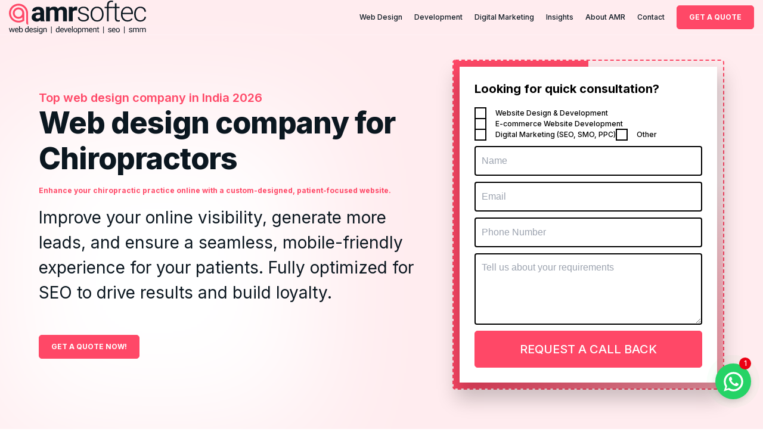

--- FILE ---
content_type: text/html; charset=utf-8
request_url: https://www.amrsoftec.com/chiropractor-web-design-company
body_size: 14371
content:
<!DOCTYPE html><html lang="en"><head><meta charSet="utf-8"/><meta name="viewport" content="width=device-width"/><title>Chiropractors Website Design Company - AMR Softec</title><meta name="title" content="Chiropractors Website Design Company - AMR Softec"/><meta name="description" content="Attract new patients with a professional website. Expert chiropractor website design. Build trust and credibility. Book more appointments."/><link rel="canonical" href="https://www.amrsoftec.com/chiropractor-web-design-company"/><meta property="og:locale" content="en_US"/><meta property="og:type" content="website"/><meta property="og:title" content="Chiropractors Website Design Company - AMR Softec"/><meta property="og:description" content="Attract new patients with a professional website. Expert chiropractor website design. Build trust and credibility. Book more appointments."/><meta property="og:url" content="https://www.amrsoftec.com/chiropractor-web-design-company"/><meta property="og:site_name" content="AMR Softec - Web Design Company India"/><meta property="og:image" content="/images/professional-web-design-company.jpg"/><meta property="og:image:width" content="1920"/><meta property="og:image:height" content="1080"/><meta property="og:image:alt" content="Chiropractors Website Design Company - AMR Softec"/><meta property="og:image:type" content="image/jpeg"/><meta name="twitter:card" content="summary_large_image"/><meta name="twitter:title" content="Chiropractors Website Design Company - AMR Softec"/><meta name="twitter:description" content="Attract new patients with a professional website. Expert chiropractor website design. Build trust and credibility. Book more appointments."/><meta name="twitter:creator" content="@amrsoftec"/><meta name="twitter:image" content="/images/professional-web-design-company.jpg"/><script type="application/ld+json">{"@context":"https://schema.org","@type":"BreadcrumbList","itemListElement":[{"@type":"ListItem","position":1,"item":{"@id":"https://www.amrsoftec.com","name":"Home"}},{"@type":"ListItem","position":2,"item":{"@id":"https://www.amrsoftec.com/chiropractor-web-design-company","name":"Chiropractors Website Design Company - AMR Softec"}}]}</script><script type="application/ld+json">{"@context":"https://schema.org","@type":"Article","mainEntityOfPage":{"@type":"WebPage","@id":"https://www.amrsoftec.com/chiropractor-web-design-company"},"headline":"Chiropractors Website Design Company - AMR Softec","description":"Attract new patients with a professional website. Expert chiropractor website design. Build trust and credibility. Book more appointments.","image":"https://www.amrsoftec.com/images/professional-web-design-company.jpg","author":{"@type":"Person","name":"AMR Softec","url":"https://www.amrsoftec.com"},"publisher":{"@type":"Organization","name":"AMR Softec","logo":{"@type":"ImageObject","url":"https://www.amrsoftec.com/images/logo/amr-softec-web-design-company-india-logo.svg"}},"datePublished":"2025-12-25T08:30:28+00:00","dateModified":"2025-12-25T08:30:28+00:00"}</script><meta name="next-head-count" content="24"/><script type="application/ld+json">{"@context":"https://schema.org","@type":"Organization","name":"AMR Softec - Premier Web Design Company in India | eCommerce Development & SEO Agency | Shopify Store Manager","email":"hello@amrsoftec.com","url":"https://www.amrsoftec.com/","logo":"https://www.amrsoftec.com/images/logo/amr-softec-web-design-company-india-logo.svg","contactPoint":{"@type":"ContactPoint","telephone":"+91-98889-40088","contactType":"Get A Quote"}}</script><script type="application/ld+json">{"@context":"https://schema.org","@type":"ProfessionalService","name":"AMR Softec - Web Design, eCommerce Development & SEO Company India","description":"We offer professional web design, web development, and digital marketing services to help businesses establish a strong online presence.","image":"https://www.amrsoftec.com/images/logo/amr-softec-web-design-company-india-logo.svg","url":"https://www.amrsoftec.com","telephone":"+91-98889-40088","email":"hello@amrsoftec.com","priceRange":"$$$","address":{"@type":"PostalAddress","streetAddress":"D-151, Third Floor, Phase-8, Industrial Area","addressLocality":"Mohali","addressRegion":"Punjab","postalCode":"160071","addressCountry":"IN"},"geo":{"@type":"GeoCoordinates","latitude":30.7322804,"longitude":76.7707136},"openingHoursSpecification":{"@type":"OpeningHoursSpecification","dayOfWeek":["Monday","Tuesday","Wednesday","Thursday","Friday","Saturday","Sunday"],"opens":"00:00","closes":"23:59"},"sameAs":["https://www.facebook.com/amrsoftec.co","https://www.instagram.com/amrsoftec","https://www.linkedin.com/company/amrsoftec"],"serviceArea":{"@type":"Place","name":"Global"},"makesOffer":[{"@type":"Offer","itemOffered":{"@type":"Service","name":"Web Design","description":"Creating visually appealing and user-friendly website designs tailored to your brand."}},{"@type":"Offer","itemOffered":{"@type":"Service","name":"Web Development","description":"Developing responsive and functional websites using the latest technologies."}},{"@type":"Offer","itemOffered":{"@type":"Service","name":"Digital Marketing","description":"Providing SEO, SEM, and social media marketing strategies to enhance your online visibility."}},{"@type":"Offer","itemOffered":{"@type":"Service","name":"E Commerce Development","description":"We specialize in building custom e-commerce websites, platforms, and solutions tailored to your business needs."}}]}</script><script type="application/ld+json">{"@context":"https://schema.org","@type":"ItemList","itemListElement":[{"@type":"Review","position":1,"author":{"@type":"Person","name":"Jason W"},"reviewRating":{"@type":"Rating","ratingValue":5,"bestRating":5},"reviewBody":"Amardeep and his team did an excellent job for me. Works really hard, fast, and is always there to answer questions. He is not the cheapest, but for the quality of his work, it is a fair price and worth it. I would definitely recommend him and will be using him again on future projects.","itemReviewed":{"@type":"Organization","name":"AMR Softec - Web Design, eCommerce Development & SEO Company India","url":"https://www.amrsoftec.com","logo":"https://www.amrsoftec.com/images/logo/amr-softec-web-design-company-india-logo.svg","description":"AMR Softec is a premier web design company offering web development, eCommerce solutions, and digital marketing services.","aggregateRating":{"@type":"AggregateRating","ratingValue":"5","bestRating":"5","worstRating":"1","ratingCount":"69"}}},{"@type":"Review","position":2,"author":{"@type":"Person","name":"Shubam Jindal"},"reviewRating":{"@type":"Rating","ratingValue":5,"bestRating":5},"reviewBody":"I have been associated with Armsoftec team since 2017. They are experts in providing Web design. Constantly open to edit each aspect of development. The experienced team followed the requirements and worked efficiently in fulfilling them with creativity. I enthusiastically recommend Armsoftec.","itemReviewed":{"@type":"Organization","name":"AMR Softec - Web Design, eCommerce Development & SEO Company India","url":"https://www.amrsoftec.com","logo":"https://www.amrsoftec.com/images/logo/amr-softec-web-design-company-india-logo.svg","description":"AMR Softec is a premier web design company offering web development, eCommerce solutions, and digital marketing services.","aggregateRating":{"@type":"AggregateRating","ratingValue":"5","bestRating":"5","worstRating":"1","ratingCount":"69"}}},{"@type":"Review","position":3,"author":{"@type":"Person","name":"Philippe Roose"},"reviewRating":{"@type":"Rating","ratingValue":5,"bestRating":5},"reviewBody":"You helped a lot! I am satisfied with the result. I will definitely advise SEO to my friends and acquaintances. Thanks for the quality-created site. Everything is clear and understandable.","itemReviewed":{"@type":"Organization","name":"AMR Softec - Web Design, eCommerce Development & SEO Company India","url":"https://www.amrsoftec.com","logo":"https://www.amrsoftec.com/images/logo/amr-softec-web-design-company-india-logo.svg","description":"AMR Softec is a premier web design company offering web development, eCommerce solutions, and digital marketing services.","aggregateRating":{"@type":"AggregateRating","ratingValue":"5","bestRating":"5","worstRating":"1","ratingCount":"69"}}},{"@type":"Review","position":4,"author":{"@type":"Person","name":"Ahmad"},"reviewRating":{"@type":"Rating","ratingValue":5,"bestRating":5},"reviewBody":"This is a great company and the staff are very helpful and supportive. They have the skills and are professional in their work. I’m really happy with my experience with Amardeep. He has been with me for over two years and has made my website excellent, now working on my SEO and ASO for my app as well. I highly recommend them.","itemReviewed":{"@type":"Organization","name":"AMR Softec - Web Design, eCommerce Development & SEO Company India","url":"https://www.amrsoftec.com","logo":"https://www.amrsoftec.com/images/logo/amr-softec-web-design-company-india-logo.svg","description":"AMR Softec is a premier web design company offering web development, eCommerce solutions, and digital marketing services.","aggregateRating":{"@type":"AggregateRating","ratingValue":"5","bestRating":"5","worstRating":"1","ratingCount":"69"}}},{"@type":"Review","position":5,"author":{"@type":"Person","name":"Lex"},"reviewRating":{"@type":"Rating","ratingValue":5,"bestRating":5},"reviewBody":"Amr Softec team was able to quickly complete a project that other developers told me was not possible and made recommendations for other improvements to my project that I happily agreed to hire them for. Great developer.","itemReviewed":{"@type":"Organization","name":"AMR Softec - Web Design, eCommerce Development & SEO Company India","url":"https://www.amrsoftec.com","logo":"https://www.amrsoftec.com/images/logo/amr-softec-web-design-company-india-logo.svg","description":"AMR Softec is a premier web design company offering web development, eCommerce solutions, and digital marketing services.","aggregateRating":{"@type":"AggregateRating","ratingValue":"5","bestRating":"5","worstRating":"1","ratingCount":"69"}}},{"@type":"Review","position":6,"author":{"@type":"Person","name":"Rasmus Holm"},"reviewRating":{"@type":"Rating","ratingValue":5,"bestRating":5},"reviewBody":"Pleasure to work with Amr Softec and his team. Very skilled team with many different expertises. They did good work on website design and development for me. Would definitely hire again. Good communication.","itemReviewed":{"@type":"Organization","name":"AMR Softec - Web Design, eCommerce Development & SEO Company India","url":"https://www.amrsoftec.com","logo":"https://www.amrsoftec.com/images/logo/amr-softec-web-design-company-india-logo.svg","description":"AMR Softec is a premier web design company offering web development, eCommerce solutions, and digital marketing services.","aggregateRating":{"@type":"AggregateRating","ratingValue":"5","bestRating":"5","worstRating":"1","ratingCount":"69"}}},{"@type":"Review","position":7,"author":{"@type":"Person","name":"Sam H"},"reviewRating":{"@type":"Rating","ratingValue":5,"bestRating":5},"reviewBody":"Our project was completed in the required timeframe to an excellent standard. Communication was clear and frequent, meaning the project ran very smoothly. Would happily work with again.","itemReviewed":{"@type":"Organization","name":"AMR Softec - Web Design, eCommerce Development & SEO Company India","url":"https://www.amrsoftec.com","logo":"https://www.amrsoftec.com/images/logo/amr-softec-web-design-company-india-logo.svg","description":"AMR Softec is a premier web design company offering web development, eCommerce solutions, and digital marketing services.","aggregateRating":{"@type":"AggregateRating","ratingValue":"5","bestRating":"5","worstRating":"1","ratingCount":"69"}}},{"@type":"Review","position":8,"author":{"@type":"Person","name":"Asim Raiz"},"reviewRating":{"@type":"Rating","ratingValue":5,"bestRating":5},"reviewBody":"Excellent work! Amardeep Chahal was very responsive and exceptional throughout the work process. He has great website design and development skills. His patience and Get A Quote skills are excellent, and his work was very detailed and thorough. Well worth the money and definitely recommended.","itemReviewed":{"@type":"Organization","name":"AMR Softec - Web Design, eCommerce Development & SEO Company India","url":"https://www.amrsoftec.com","logo":"https://www.amrsoftec.com/images/logo/amr-softec-web-design-company-india-logo.svg","description":"AMR Softec is a premier web design company offering web development, eCommerce solutions, and digital marketing services.","aggregateRating":{"@type":"AggregateRating","ratingValue":"5","bestRating":"5","worstRating":"1","ratingCount":"69"}}},{"@type":"Review","position":9,"author":{"@type":"Person","name":"Sam Howe"},"reviewRating":{"@type":"Rating","ratingValue":5,"bestRating":5},"reviewBody":"Our project was completed efficiently to a high standard. Frequent communication meant the project ran very smoothly despite the time difference. Would recommend for any web development work.","itemReviewed":{"@type":"Organization","name":"AMR Softec - Web Design, eCommerce Development & SEO Company India","url":"https://www.amrsoftec.com","logo":"https://www.amrsoftec.com/images/logo/amr-softec-web-design-company-india-logo.svg","description":"AMR Softec is a premier web design company offering web development, eCommerce solutions, and digital marketing services.","aggregateRating":{"@type":"AggregateRating","ratingValue":"5","bestRating":"5","worstRating":"1","ratingCount":"69"}}}]}</script><link rel="preload" href="/_next/static/media/e4af272ccee01ff0-s.p.woff2" as="font" type="font/woff2" crossorigin="anonymous" data-next-font="size-adjust"/><link rel="preload" href="/_next/static/css/c298b16ecceef4b3.css" as="style"/><link rel="stylesheet" href="/_next/static/css/c298b16ecceef4b3.css" data-n-g=""/><link rel="preload" href="/_next/static/css/65aa3619a1925c9d.css" as="style"/><link rel="stylesheet" href="/_next/static/css/65aa3619a1925c9d.css" data-n-p=""/><link rel="preload" href="/_next/static/css/f7a4a67672afaf9e.css" as="style"/><link rel="stylesheet" href="/_next/static/css/f7a4a67672afaf9e.css" data-n-p=""/><link rel="preload" href="/_next/static/css/c7f4c1d58842213f.css" as="style"/><link rel="stylesheet" href="/_next/static/css/c7f4c1d58842213f.css" data-n-p=""/><link rel="preload" href="/_next/static/css/785666673abea91b.css" as="style"/><link rel="stylesheet" href="/_next/static/css/785666673abea91b.css" data-n-p=""/><noscript data-n-css=""></noscript><script defer="" nomodule="" src="/_next/static/chunks/polyfills-78c92fac7aa8fdd8.js"></script><script src="/_next/static/chunks/webpack-788a1aeb9708fd85.js" defer=""></script><script src="/_next/static/chunks/framework-0e8d27528ba61906.js" defer=""></script><script src="/_next/static/chunks/main-b1a3f2cd6194dee9.js" defer=""></script><script src="/_next/static/chunks/pages/_app-8acc83a6a4a69e4d.js" defer=""></script><script src="/_next/static/chunks/94726e6d-0f943bc566f61d3b.js" defer=""></script><script src="/_next/static/chunks/2094-04321576b8724371.js" defer=""></script><script src="/_next/static/chunks/4358-84711abc4ec7eb1f.js" defer=""></script><script src="/_next/static/chunks/5197-11c0f2ca577b93fe.js" defer=""></script><script src="/_next/static/chunks/7997-b3c7adbb52e08527.js" defer=""></script><script src="/_next/static/chunks/pages/chiropractor-web-design-company-356245c5f58defa9.js" defer=""></script><script src="/_next/static/tU0LG_mMYZWwOUFXYo9By/_buildManifest.js" defer=""></script><script src="/_next/static/tU0LG_mMYZWwOUFXYo9By/_ssgManifest.js" defer=""></script></head><body><div id="__next"><main class="__className_e8ce0c"><header id="header-sticky" class="Header_headerContainer__A3rdw "><div class="Header_container__LZl0_"><div class="Header_navbar__Cnppm"><div class="Header_navbarLogo__ZMgbS"><a title="Web Design Company India - AMR Softec" href="/"><svg class="w-full undefined" xmlns="http://www.w3.org/2000/svg" viewBox="0 0 300 74"><g><g class="name"><path d="M69.6,46c-0.4-0.8-0.7-1.7-0.9-2.9c-2.1,2.3-4.8,3.5-8.1,3.5c-3.1,0-5.7-0.9-7.8-2.7s-3.1-4.1-3.1-6.8 c0-3.4,1.3-6,3.8-7.8s6.1-2.7,10.9-2.7h3.9v-1.8c0-1.5-0.4-2.7-1.1-3.5c-0.8-0.9-2-1.3-3.6-1.3c-1.4,0-2.6,0.3-3.4,1 c-0.8,0.7-1.2,1.6-1.2,2.8h-8.5c0-1.8,0.6-3.6,1.7-5.1c1.1-1.6,2.8-2.8,4.8-3.7c2.1-0.9,4.4-1.3,7-1.3c3.9,0,7.1,1,9.4,3 s3.5,4.8,3.5,8.3v13.8c0,3,0.4,5.3,1.3,6.9V46H69.6z M62.5,40c1.3,0,2.4-0.3,3.5-0.8c1.1-0.6,1.8-1.3,2.4-2.3v-5.5h-3.2 c-4.3,0-6.5,1.5-6.8,4.4v0.5c0,1.1,0.4,1.9,1.1,2.6C60.2,39.7,61.2,40,62.5,40z"></path><path d="M89.2,14l0.3,3.6c2.3-2.8,5.3-4.2,9.2-4.2c4.1,0,6.9,1.6,8.5,4.9c2.2-3.2,5.4-4.9,9.6-4.9c3.5,0,6,1,7.7,3 s2.5,5.1,2.5,9.1V46h-8.6V25.6c0-1.8-0.4-3.1-1.1-4c-0.7-0.8-2-1.3-3.7-1.3c-2.6,0-4.3,1.2-5.3,3.7v21.9h-8.5V25.6 c0-1.8-0.4-3.2-1.1-4s-2-1.2-3.7-1.2c-2.4,0-4.2,1-5.3,3V46h-8.5V14H89.2z"></path><path d="M149.1,22c-1.2-0.2-2.2-0.2-3.1-0.2c-3.2,0-5.3,1.1-6.3,3.3V46h-8.5V14h8.1l0.2,3.8c1.7-2.9,4.1-4.4,7.1-4.4 c0.9,0,1.8,0.1,2.7,0.4L149.1,22z"></path><path d="M171.4,37.8c0-1.8-0.7-3.2-2.1-4.2c-1.4-1.1-3.5-1.9-6.4-2.5c-2.8-0.6-5-1.3-6.6-2.1 c-1.6-0.8-2.7-1.7-3.5-2.8c-0.8-1.1-1.1-2.5-1.1-4.1c0-2.5,1.1-4.6,3.2-6.2c2.1-1.6,4.8-2.5,8.1-2.5c3.6,0,6.4,0.9,8.6,2.6 c2.2,1.8,3.2,4.1,3.2,6.9h-3.5c0-1.9-0.8-3.4-2.3-4.7c-1.6-1.2-3.5-1.9-5.9-1.9c-2.3,0-4.2,0.5-5.6,1.5c-1.4,1-2.1,2.4-2.1,4 s0.6,2.8,1.8,3.7c1.2,0.9,3.3,1.7,6.4,2.4c3.1,0.7,5.4,1.5,7,2.3c1.5,0.8,2.7,1.8,3.4,3s1.1,2.6,1.1,4.2c0,2.7-1.1,4.9-3.3,6.5 s-5,2.4-8.5,2.4c-3.7,0-6.7-0.9-9-2.7s-3.5-4.1-3.5-6.8h3.5c0.1,2.1,1,3.7,2.6,4.8c1.6,1.2,3.7,1.7,6.4,1.7c2.5,0,4.4-0.5,6-1.6 C170.6,40.9,171.4,39.5,171.4,37.8z"></path><path d="M178.6,29.5c0-3.1,0.6-5.8,1.8-8.3s2.9-4.4,5-5.7c2.2-1.4,4.6-2.1,7.4-2.1c4.3,0,7.7,1.5,10.3,4.5 s4,6.9,4,11.9v0.7c0,3.1-0.6,5.9-1.8,8.3c-1.2,2.5-2.9,4.4-5,5.7c-2.2,1.3-4.6,2-7.4,2c-4.2,0-7.7-1.5-10.3-4.5s-4-6.9-4-11.9 V29.5z M182.2,30.5c0,3.8,1,7,3,9.4s4.6,3.7,7.8,3.7s5.8-1.2,7.7-3.7c2-2.4,3-5.7,3-9.7v-0.7c0-2.4-0.5-4.7-1.4-6.7 s-2.2-3.6-3.8-4.7s-3.5-1.7-5.6-1.7c-3.1,0-5.7,1.2-7.7,3.7s-3,5.7-3,9.7V30.5z"></path><path d="M214.7,46V17h-5.3v-3h5.3v-3.9c0-3.3,0.8-5.8,2.5-7.5c1.7-1.8,4-2.6,7-2.6c1.3,0,2.6,0.2,3.7,0.5l-0.3,2.9 c-1-0.2-2.1-0.4-3.2-0.4c-1.9,0-3.5,0.6-4.5,1.8c-1.1,1.2-1.6,2.9-1.6,5.2v4h7.6v2.9h-7.6v29L214.7,46L214.7,46z"></path><path d="M235.4,5.8V14h6.6v2.9h-6.6v21.3c0,1.8,0.3,3.1,1,4c0.6,0.9,1.7,1.3,3.2,1.3c0.6,0,1.5-0.1,2.9-0.3l0.1,2.9 c-0.9,0.3-2.2,0.5-3.8,0.5c-2.4,0-4.2-0.7-5.3-2.1c-1.1-1.4-1.7-3.5-1.7-6.2V16.9h-5.9V14h5.9V5.8H235.4z"></path><path d="M259.4,46.5c-2.7,0-5.2-0.7-7.4-2s-3.9-3.2-5.1-5.6c-1.2-2.4-1.8-5.1-1.8-8v-1.3c0-3.1,0.6-5.8,1.8-8.3 s2.8-4.4,5-5.8c2.1-1.4,4.4-2.1,6.9-2.1c3.9,0,7,1.3,9.2,4c2.3,2.6,3.4,6.3,3.4,10.8v2h-22.8v0.7c0,3.6,1,6.6,3.1,9 s4.7,3.6,7.8,3.6c1.9,0,3.6-0.3,5-1s2.8-1.8,3.9-3.3l2.2,1.7C268.1,44.7,264.3,46.5,259.4,46.5z M258.7,16.4 c-2.7,0-4.9,1-6.7,2.9s-2.9,4.6-3.3,7.9h19.2v-0.4c-0.1-3.1-1-5.6-2.6-7.5C263.5,17.4,261.4,16.4,258.7,16.4z"></path><path d="M287.7,43.6c2.5,0,4.5-0.7,6.2-2.1c1.7-1.4,2.6-3.2,2.7-5.4h3.4c-0.1,1.9-0.7,3.7-1.8,5.3 c-1.1,1.6-2.6,2.9-4.5,3.8c-1.9,0.9-3.9,1.4-6,1.4c-4.2,0-7.5-1.5-10-4.4c-2.4-2.9-3.7-6.8-3.7-11.7v-1.1c0-3.1,0.6-5.9,1.7-8.4 c1.1-2.4,2.7-4.3,4.7-5.6c2.1-1.3,4.5-2,7.2-2c3.5,0,6.4,1,8.7,3.1c2.3,2.1,3.5,4.8,3.6,8.2h-3.4c-0.2-2.5-1.1-4.5-2.7-6.1 c-1.6-1.5-3.7-2.3-6.2-2.3c-3.2,0-5.7,1.2-7.4,3.5c-1.8,2.3-2.6,5.5-2.6,9.7v1c0,4.1,0.9,7.3,2.6,9.5 C282,42.4,284.5,43.6,287.7,43.6z"></path></g><path class="logo-icon" d="M41.8,27.1c0-0.3,0-0.6-0.1-0.9c0-0.4-0.1-0.7-0.1-1.1c0-0.2,0-0.3-0.1-0.5c-0.1-0.5-0.2-1.1-0.3-1.6 C39.1,13.7,30.6,6.7,20.6,6.9C9.3,7.1,0.1,16.3,0,27.6c-0.1,11.6,9.3,21.1,20.9,21.1c2.4,0,4.7-0.4,6.8-1.1 c0.2-0.1,0.3-0.1,0.5-0.2c0.2-0.1,0.3-0.1,0.5-0.2c0.2-0.1,0.3-0.1,0.5-0.2l0,0c1.5-0.6,2.9-1.5,4.2-2.4V27.1l0,0 c-0.3-6.6-5.8-11.9-12.5-11.9c-6.9,0-12.5,5.7-12.5,12.6S14,40.3,20.9,40.3c3.2,0,6.1-1.2,8.3-3.2v5.3c-2.5,1.5-5.5,2.2-8.6,2.2 c-9-0.2-16.3-7.6-16.4-16.7c0-9.3,7.5-16.8,16.7-16.8c9.3,0,16.8,7.6,16.8,16.9v21.3c0,2.3,1.9,4.2,4.2,4.2L41.8,27.1L41.8,27.1z M20.8,36.1c-4.6,0-8.3-3.7-8.3-8.3s3.7-8.3,8.3-8.3s8.3,3.7,8.3,8.3C29.2,32.3,25.4,36.1,20.8,36.1z"></path></g><g><g class="l-webdesign"><path d="M9.1,68l1.8-7.2h1.6l-2.7,9.4H8.5l-2.3-7.1L4,70.2H2.7L0,60.8h1.6l1.8,7l2.2-7h1.3L9.1,68z"></path><path d="M17.4,70.4c-1.3,0-2.3-0.4-3.1-1.3s-1.2-2-1.2-3.4v-0.3c0-0.9,0.2-1.8,0.5-2.5s0.9-1.3,1.5-1.7   c0.6-0.4,1.3-0.6,2.1-0.6c1.2,0,2.2,0.4,2.8,1.2c0.7,0.8,1,2,1,3.5V66h-6.4c0,0.9,0.3,1.7,0.8,2.2s1.2,0.9,2,0.9   c0.6,0,1-0.1,1.4-0.3c0.4-0.2,0.7-0.5,1-0.9l1,0.8C20.2,69.8,19,70.4,17.4,70.4z M17.2,62c-0.6,0-1.2,0.2-1.6,0.7   c-0.4,0.5-0.7,1.1-0.8,2h4.7v-0.1c0-0.8-0.3-1.4-0.7-1.9C18.4,62.2,17.9,62,17.2,62z"></path><path d="M30.3,65.6c0,1.4-0.3,2.6-1,3.5c-0.7,0.9-1.5,1.3-2.7,1.3c-1.2,0-2.1-0.4-2.7-1.3l-0.1,1.1h-1.5V56.9h1.6v5   c0.6-0.8,1.5-1.2,2.7-1.2s2,0.4,2.7,1.3c0.7,0.9,1,2,1,3.5V65.6z M28.7,65.5c0-1.1-0.2-1.9-0.6-2.5S27,62,26.2,62   c-1.1,0-1.8,0.5-2.3,1.5v4.1c0.5,1,1.3,1.5,2.3,1.5c0.8,0,1.4-0.3,1.8-0.9C28.5,67.6,28.7,66.7,28.7,65.5z"></path><path d="M35.1,65.5c0-1.4,0.3-2.6,1-3.5c0.7-0.9,1.6-1.3,2.7-1.3c1.1,0,2,0.4,2.6,1.1v-4.9H43v13.3h-1.5l-0.1-1   c-0.6,0.8-1.5,1.2-2.7,1.2c-1.1,0-2-0.4-2.7-1.3s-1-2.1-1-3.5V65.5z M36.7,65.6c0,1.1,0.2,1.9,0.7,2.5c0.4,0.6,1,0.9,1.8,0.9   c1,0,1.8-0.5,2.2-1.4v-4.3c-0.5-0.9-1.2-1.3-2.2-1.3c-0.8,0-1.4,0.3-1.8,0.9C36.9,63.6,36.7,64.5,36.7,65.6z"></path><path d="M48.7,70.4c-1.3,0-2.3-0.4-3.1-1.3s-1.2-2-1.2-3.4v-0.3c0-0.9,0.2-1.8,0.5-2.5s0.9-1.3,1.5-1.7   c0.6-0.4,1.3-0.6,2.1-0.6c1.2,0,2.2,0.4,2.8,1.2c0.7,0.8,1,2,1,3.5V66H46c0,0.9,0.3,1.7,0.8,2.2s1.2,0.9,2,0.9c0.6,0,1-0.1,1.4-0.3   c0.4-0.2,0.7-0.5,1-0.9l1,0.8C51.5,69.8,50.3,70.4,48.7,70.4z M48.5,62c-0.6,0-1.2,0.2-1.6,0.7c-0.4,0.5-0.7,1.1-0.8,2h4.7v-0.1   c0-0.8-0.3-1.4-0.7-1.9C49.7,62.2,49.2,62,48.5,62z"></path><path d="M59.1,67.7c0-0.4-0.2-0.8-0.5-1c-0.3-0.2-0.9-0.4-1.7-0.6c-0.8-0.2-1.5-0.4-1.9-0.6s-0.8-0.5-1.1-0.9   c-0.2-0.3-0.3-0.7-0.3-1.2c0-0.8,0.3-1.4,1-2c0.7-0.5,1.5-0.8,2.5-0.8c1.1,0,1.9,0.3,2.6,0.8c0.7,0.6,1,1.3,1,2.1H59   c0-0.4-0.2-0.8-0.6-1.1C58,62.1,57.6,62,57,62c-0.6,0-1,0.1-1.4,0.4c-0.3,0.3-0.5,0.6-0.5,1c0,0.4,0.2,0.7,0.5,0.9   c0.3,0.2,0.9,0.4,1.7,0.6c0.8,0.2,1.4,0.4,1.9,0.6s0.9,0.5,1.1,0.9s0.4,0.8,0.4,1.3c0,0.8-0.3,1.5-1,2c-0.7,0.5-1.5,0.8-2.6,0.8   c-0.8,0-1.4-0.1-2-0.4c-0.6-0.3-1-0.6-1.4-1.1c-0.3-0.5-0.5-1-0.5-1.6h1.6c0,0.5,0.2,1,0.6,1.3c0.4,0.3,0.9,0.5,1.6,0.5   c0.6,0,1.1-0.1,1.5-0.4S59.1,68.2,59.1,67.7z"></path><path d="M62.2,58.4c0-0.3,0.1-0.5,0.2-0.7c0.2-0.2,0.4-0.3,0.7-0.3s0.5,0.1,0.7,0.3c0.2,0.2,0.2,0.4,0.2,0.7   S64,58.8,63.8,59c-0.2,0.2-0.4,0.3-0.7,0.3s-0.5-0.1-0.7-0.3C62.2,58.8,62.2,58.6,62.2,58.4z M63.9,70.2h-1.6v-9.4h1.6V70.2z"></path><path d="M65.5,65.5c0-1.5,0.3-2.6,1-3.5c0.7-0.9,1.6-1.3,2.7-1.3c1.1,0,2,0.4,2.7,1.2l0.1-1h1.5V70   c0,1.2-0.4,2.2-1.1,2.9c-0.7,0.7-1.7,1.1-2.9,1.1c-0.7,0-1.3-0.1-2-0.4c-0.6-0.3-1.1-0.7-1.5-1.2l0.8-1c0.7,0.9,1.5,1.3,2.5,1.3   c0.8,0,1.4-0.2,1.8-0.7c0.4-0.4,0.7-1.1,0.7-1.9v-0.8c-0.6,0.7-1.5,1.1-2.6,1.1c-1.1,0-2-0.4-2.7-1.3S65.5,67,65.5,65.5z   M67.1,65.6c0,1.1,0.2,1.9,0.6,2.5c0.4,0.6,1,0.9,1.8,0.9c1,0,1.8-0.5,2.2-1.4v-4.3c-0.5-0.9-1.2-1.3-2.2-1.3   c-0.8,0-1.4,0.3-1.8,0.9C67.3,63.6,67.1,64.5,67.1,65.6z"></path><path d="M76.7,60.8l0.1,1.2c0.7-0.9,1.7-1.4,2.8-1.4c2,0,3,1.1,3,3.4v6.2h-1.6V64c0-0.7-0.2-1.2-0.5-1.5   c-0.3-0.3-0.8-0.5-1.4-0.5c-0.5,0-1,0.1-1.4,0.4c-0.4,0.3-0.7,0.6-0.9,1.1v6.7h-1.6v-9.4H76.7z"></path></g><path d="M93.5,72.6h-1.3v-15h1.3V72.6z"></path><g class="l-development"><path d="M102.7,65.5c0-1.4,0.3-2.6,1-3.5c0.7-0.9,1.6-1.3,2.7-1.3c1.1,0,2,0.4,2.6,1.1v-4.9h1.6v13.3h-1.5l-0.1-1   c-0.6,0.8-1.5,1.2-2.7,1.2c-1.1,0-2-0.4-2.7-1.3s-1-2.1-1-3.5V65.5z M104.3,65.6c0,1.1,0.2,1.9,0.7,2.5c0.4,0.6,1,0.9,1.8,0.9   c1,0,1.8-0.5,2.2-1.4v-4.3c-0.5-0.9-1.2-1.3-2.2-1.3c-0.8,0-1.4,0.3-1.8,0.9C104.6,63.6,104.3,64.5,104.3,65.6z"></path><path d="M116.4,70.4c-1.3,0-2.3-0.4-3.1-1.3s-1.2-2-1.2-3.4v-0.3c0-0.9,0.2-1.8,0.5-2.5s0.9-1.3,1.5-1.7   c0.6-0.4,1.3-0.6,2.1-0.6c1.2,0,2.2,0.4,2.8,1.2c0.7,0.8,1,2,1,3.5V66h-6.4c0,0.9,0.3,1.7,0.8,2.2s1.2,0.9,2,0.9   c0.6,0,1-0.1,1.4-0.3c0.4-0.2,0.7-0.5,1-0.9l1,0.8C119.2,69.8,118,70.4,116.4,70.4z M116.2,62c-0.6,0-1.2,0.2-1.6,0.7   c-0.4,0.5-0.7,1.1-0.8,2h4.7v-0.1c0-0.8-0.3-1.4-0.7-1.9C117.4,62.2,116.9,62,116.2,62z"></path><path d="M124.3,68.1l2.3-7.2h1.6l-3.4,9.4h-1.2l-3.4-9.4h1.6L124.3,68.1z"></path><path d="M132.9,70.4c-1.3,0-2.3-0.4-3.1-1.3s-1.2-2-1.2-3.4v-0.3c0-0.9,0.2-1.8,0.5-2.5s0.9-1.3,1.5-1.7   c0.6-0.4,1.3-0.6,2.1-0.6c1.2,0,2.2,0.4,2.8,1.2c0.7,0.8,1,2,1,3.5V66h-6.4c0,0.9,0.3,1.7,0.8,2.2s1.2,0.9,2,0.9   c0.6,0,1-0.1,1.4-0.3c0.4-0.2,0.7-0.5,1-0.9l1,0.8C135.7,69.8,134.5,70.4,132.9,70.4z M132.7,62c-0.6,0-1.2,0.2-1.6,0.7   c-0.4,0.5-0.7,1.1-0.8,2h4.7v-0.1c0-0.8-0.3-1.4-0.7-1.9C133.9,62.2,133.4,62,132.7,62z"></path><path d="M139.6,70.2H138V56.9h1.6V70.2z"></path><path d="M141.1,65.5c0-0.9,0.2-1.7,0.5-2.5c0.4-0.7,0.9-1.3,1.5-1.7c0.6-0.4,1.4-0.6,2.2-0.6c1.3,0,2.3,0.4,3.1,1.3   c0.8,0.9,1.2,2.1,1.2,3.5v0.1c0,0.9-0.2,1.7-0.5,2.5c-0.3,0.7-0.8,1.3-1.5,1.7s-1.4,0.6-2.2,0.6c-1.3,0-2.3-0.4-3.1-1.3   s-1.2-2.1-1.2-3.5V65.5z M142.7,65.6c0,1,0.2,1.9,0.7,2.5c0.5,0.6,1.1,0.9,1.9,0.9c0.8,0,1.5-0.3,1.9-1c0.5-0.6,0.7-1.5,0.7-2.7   c0-1-0.2-1.9-0.7-2.5s-1.1-1-1.9-1c-0.8,0-1.4,0.3-1.9,0.9C143,63.6,142.7,64.5,142.7,65.6z"></path><path d="M158.9,65.6c0,1.4-0.3,2.6-1,3.5s-1.5,1.3-2.7,1.3c-1.1,0-2-0.4-2.7-1.1v4.5H151v-13h1.5l0.1,1   c0.7-0.8,1.6-1.2,2.7-1.2c1.1,0,2,0.4,2.7,1.3c0.7,0.9,1,2,1,3.6V65.6z M157.3,65.5c0-1.1-0.2-1.9-0.7-2.5   c-0.4-0.6-1.1-0.9-1.9-0.9c-1,0-1.7,0.4-2.2,1.3v4.5c0.5,0.9,1.2,1.3,2.2,1.3c0.8,0,1.4-0.3,1.8-0.9   C157.1,67.6,157.3,66.7,157.3,65.5z"></path><path d="M161.9,60.8l0,1c0.7-0.8,1.6-1.2,2.8-1.2c1.3,0,2.2,0.5,2.7,1.5c0.3-0.5,0.7-0.8,1.2-1.1   c0.5-0.3,1.1-0.4,1.8-0.4c2.1,0,3.1,1.1,3.1,3.3v6.3h-1.6V64c0-0.7-0.2-1.2-0.5-1.5c-0.3-0.3-0.8-0.5-1.5-0.5   c-0.6,0-1.1,0.2-1.5,0.5c-0.4,0.4-0.6,0.8-0.7,1.4v6.2h-1.6v-6.2c0-1.4-0.7-2-2-2c-1.1,0-1.8,0.4-2.2,1.3v6.9h-1.6v-9.4H161.9z"></path><path d="M179.2,70.4c-1.3,0-2.3-0.4-3.1-1.3c-0.8-0.8-1.2-2-1.2-3.4v-0.3c0-0.9,0.2-1.8,0.5-2.5s0.9-1.3,1.5-1.7   c0.6-0.4,1.3-0.6,2.1-0.6c1.2,0,2.2,0.4,2.8,1.2c0.7,0.8,1,2,1,3.5V66h-6.4c0,0.9,0.3,1.7,0.8,2.2c0.5,0.6,1.2,0.9,2,0.9   c0.6,0,1-0.1,1.4-0.3c0.4-0.2,0.7-0.5,1-0.9l1,0.8C181.9,69.8,180.8,70.4,179.2,70.4z M179,62c-0.6,0-1.2,0.2-1.6,0.7   c-0.4,0.5-0.7,1.1-0.8,2h4.7v-0.1c0-0.8-0.3-1.4-0.7-1.9C180.2,62.2,179.7,62,179,62z"></path><path d="M185.6,60.8l0.1,1.2c0.7-0.9,1.7-1.4,2.8-1.4c2,0,3,1.1,3,3.4v6.2h-1.6V64c0-0.7-0.2-1.2-0.5-1.5   c-0.3-0.3-0.8-0.5-1.4-0.5c-0.5,0-1,0.1-1.4,0.4c-0.4,0.3-0.7,0.6-0.9,1.1v6.7h-1.6v-9.4H185.6z"></path><path d="M195.4,58.6v2.3h1.8v1.2h-1.8v5.8c0,0.4,0.1,0.7,0.2,0.8c0.2,0.2,0.4,0.3,0.8,0.3c0.2,0,0.4,0,0.8-0.1v1.3   c-0.4,0.1-0.8,0.2-1.2,0.2c-0.7,0-1.3-0.2-1.6-0.7s-0.5-1.1-0.5-1.9v-5.8h-1.7v-1.2h1.7v-2.3H195.4z"></path></g><path d="M207.6,72.6h-1.3v-15h1.3V72.6z"></path><g class="l-seo"><path d="M222.7,67.7c0-0.4-0.2-0.8-0.5-1c-0.3-0.2-0.9-0.4-1.7-0.6c-0.8-0.2-1.5-0.4-1.9-0.6c-0.5-0.2-0.8-0.5-1.1-0.9   s-0.3-0.7-0.3-1.2c0-0.8,0.3-1.4,1-2c0.6-0.5,1.5-0.8,2.5-0.8c1.1,0,1.9,0.3,2.6,0.8c0.7,0.6,1,1.3,1,2.1h-1.6   c0-0.4-0.2-0.8-0.6-1.1c-0.4-0.3-0.8-0.5-1.4-0.5c-0.6,0-1,0.1-1.4,0.4s-0.5,0.6-0.5,1c0,0.4,0.2,0.7,0.5,0.9   c0.3,0.2,0.9,0.4,1.7,0.6c0.8,0.2,1.4,0.4,1.9,0.6s0.9,0.5,1.1,0.9c0.2,0.4,0.4,0.8,0.4,1.3c0,0.8-0.3,1.5-1,2   c-0.7,0.5-1.5,0.8-2.6,0.8c-0.8,0-1.4-0.1-2-0.4c-0.6-0.3-1-0.6-1.4-1.1c-0.3-0.5-0.5-1-0.5-1.6h1.6c0,0.5,0.2,1,0.6,1.3   s0.9,0.5,1.6,0.5c0.6,0,1.1-0.1,1.5-0.4C222.5,68.5,222.7,68.2,222.7,67.7z"></path><path d="M229.6,70.4c-1.3,0-2.3-0.4-3.1-1.3c-0.8-0.8-1.2-2-1.2-3.4v-0.3c0-0.9,0.2-1.8,0.5-2.5s0.9-1.3,1.5-1.7   c0.6-0.4,1.3-0.6,2.1-0.6c1.2,0,2.2,0.4,2.8,1.2c0.7,0.8,1,2,1,3.5V66h-6.4c0,0.9,0.3,1.7,0.8,2.2c0.5,0.6,1.2,0.9,2,0.9   c0.6,0,1-0.1,1.4-0.3c0.4-0.2,0.7-0.5,1-0.9l1,0.8C232.4,69.8,231.2,70.4,229.6,70.4z M229.4,62c-0.6,0-1.2,0.2-1.6,0.7   c-0.4,0.5-0.7,1.1-0.8,2h4.7v-0.1c0-0.8-0.3-1.4-0.7-1.9C230.6,62.2,230.1,62,229.4,62z"></path><path d="M234.1,65.5c0-0.9,0.2-1.7,0.5-2.5s0.9-1.3,1.5-1.7c0.6-0.4,1.4-0.6,2.2-0.6c1.3,0,2.3,0.4,3.1,1.3   c0.8,0.9,1.2,2.1,1.2,3.5v0.1c0,0.9-0.2,1.7-0.5,2.5c-0.3,0.7-0.8,1.3-1.5,1.7c-0.6,0.4-1.4,0.6-2.2,0.6c-1.3,0-2.3-0.4-3.1-1.3   c-0.8-0.9-1.2-2.1-1.2-3.5V65.5z M235.7,65.6c0,1,0.2,1.9,0.7,2.5c0.5,0.6,1.1,0.9,1.9,0.9c0.8,0,1.5-0.3,1.9-1s0.7-1.5,0.7-2.7   c0-1-0.2-1.9-0.7-2.5s-1.1-1-1.9-1c-0.8,0-1.4,0.3-1.9,0.9C236,63.6,235.7,64.5,235.7,65.6z"></path></g><path d="M253.2,72.6h-1.3v-15h1.3V72.6z"></path><g class="l-smm"><path d="M268.3,67.7c0-0.4-0.2-0.8-0.5-1c-0.3-0.2-0.9-0.4-1.7-0.6c-0.8-0.2-1.5-0.4-1.9-0.6c-0.5-0.2-0.8-0.5-1.1-0.9   s-0.3-0.7-0.3-1.2c0-0.8,0.3-1.4,1-2c0.6-0.5,1.5-0.8,2.5-0.8c1.1,0,1.9,0.3,2.6,0.8c0.7,0.6,1,1.3,1,2.1h-1.6   c0-0.4-0.2-0.8-0.6-1.1c-0.4-0.3-0.8-0.5-1.4-0.5c-0.6,0-1,0.1-1.4,0.4s-0.5,0.6-0.5,1c0,0.4,0.2,0.7,0.5,0.9   c0.3,0.2,0.9,0.4,1.7,0.6c0.8,0.2,1.4,0.4,1.9,0.6s0.9,0.5,1.1,0.9c0.2,0.4,0.4,0.8,0.4,1.3c0,0.8-0.3,1.5-1,2   c-0.7,0.5-1.5,0.8-2.6,0.8c-0.8,0-1.4-0.1-2-0.4c-0.6-0.3-1-0.6-1.4-1.1c-0.3-0.5-0.5-1-0.5-1.6h1.6c0,0.5,0.2,1,0.6,1.3   s0.9,0.5,1.6,0.5c0.6,0,1.1-0.1,1.5-0.4C268.1,68.5,268.3,68.2,268.3,67.7z"></path><path d="M272.9,60.8l0,1c0.7-0.8,1.6-1.2,2.8-1.2c1.3,0,2.2,0.5,2.7,1.5c0.3-0.5,0.7-0.8,1.2-1.1   c0.5-0.3,1.1-0.4,1.8-0.4c2.1,0,3.1,1.1,3.1,3.3v6.3h-1.6V64c0-0.7-0.2-1.2-0.5-1.5c-0.3-0.3-0.8-0.5-1.5-0.5   c-0.6,0-1.1,0.2-1.5,0.5c-0.4,0.4-0.6,0.8-0.7,1.4v6.2h-1.6v-6.2c0-1.4-0.7-2-2-2c-1.1,0-1.8,0.4-2.2,1.3v6.9h-1.6v-9.4H272.9z"></path><path d="M287.8,60.8l0,1c0.7-0.8,1.6-1.2,2.8-1.2c1.3,0,2.2,0.5,2.7,1.5c0.3-0.5,0.7-0.8,1.2-1.1   c0.5-0.3,1.1-0.4,1.8-0.4c2.1,0,3.1,1.1,3.1,3.3v6.3h-1.6V64c0-0.7-0.2-1.2-0.5-1.5c-0.3-0.3-0.8-0.5-1.5-0.5   c-0.6,0-1.1,0.2-1.5,0.5c-0.4,0.4-0.6,0.8-0.7,1.4v6.2H292v-6.2c0-1.4-0.7-2-2-2c-1.1,0-1.8,0.4-2.2,1.3v6.9h-1.6v-9.4H287.8z"></path></g></g></svg></a></div><div class="Header_navigation__J29rM"><div class="main-menu da-menu"><nav><ul><li class=" "><a href="/web-design-company-india">Web Design</a></li><li class=" "><a href="/web-development-services">Development</a></li><li class=" "><a href="/seo-company-india">Digital Marketing</a></li><li class=" "><a href="/blog">Insights</a></li><li class=" "><a href="/about-web-design-company">About AMR</a><ul class="submenu"><li><a href="/about-md">About MD</a></li><li><a href="/career">Career</a></li></ul></li><li class=" "><a href="/contact-us">Contact</a></li></ul></nav></div></div><div class="Header_headerCtaBtn__8Oe09"><a class="Btn_btnLink__67XZy undefined" href="/website-design-requestaquote">Get a Quote</a></div><div class="Header_mobileNavBtn__2fvm6"><span></span><span></span></div></div></div></header><div class="Sidebar_offcanvas__W1xRa "><div class="Sidebar_offcanvasWrapper__jQbmP"><div class="Sidebar_offcanvasClose__wW3RC"><span>X</span></div><nav class="MobileMenus_mobileNav__KfhLg"><ul class="MobileMenus_navUL__Q1_Vm"><li class="MobileMenus_navLI__U3xtX"><a class="MobileMenus_menuLink__caOr2" href="/">Home</a></li><li class="MobileMenus_navLI__U3xtX "><a class="MobileMenus_menuLink__caOr2" href="/web-design-company-india">Web Design</a></li><li class="MobileMenus_navLI__U3xtX "><a class="MobileMenus_menuLink__caOr2" href="/web-development-services">Development</a></li><li class="MobileMenus_navLI__U3xtX "><a class="MobileMenus_menuLink__caOr2" href="/seo-company-india">Digital Marketing</a></li><li class="MobileMenus_navLI__U3xtX "><a class="MobileMenus_menuLink__caOr2" href="/blog">Insights</a></li><li class="MobileMenus_navLI__U3xtX has-submenu"><a class="MobileMenus_menuLink__caOr2" href="/about-web-design-company">About AMR</a><ul class="MobileMenus_subMenu__aSGgZ"><li class="MobileMenus_subMenuLi__k24di"><a class="MobileMenus_subMenuLink__T76Vx" href="/about-md">About MD</a></li><li class="MobileMenus_subMenuLi__k24di"><a class="MobileMenus_subMenuLink__T76Vx" href="/career">Career</a></li></ul></li><li class="MobileMenus_navLI__U3xtX "><a class="MobileMenus_menuLink__caOr2" href="/contact-us">Contact</a></li></ul></nav><div class="Sidebar_offcanvasBottom__ocQii"><div class="Sidebar_offcanvasBottomText__ZT855">Have any query regarding the website?</div><a class="Btn_btnLink__67XZy undefined" href="/website-design-requestaquote">Get in touch</a></div></div></div><div class="Sidebar_bodyOverlay__nWvvI "></div><div class="ServicesPageBanner_bannerSection__nfxoa"><div class="Container_mainContainer__fVAIB"><div class="ServicesPageBanner_content__Fd4dO"><div class="ServicesPageBanner_bannerWrapper__aHWgC"><div class="ServicesPageBanner_bannerLeft__kPUxP"><div><div class="ServicesPageBanner_fixheading__KpXTo"><a title="Top web design company in India 2025" href="/web-design-company-india">Top web design company in India 2025</a></div><h1 class="ServicesPageBanner_bigHeading__QKcii">Web design company for Chiropractors</h1></div><div><div class="ServicesPageBanner_bannerContent1__mivjt">Enhance your chiropractic practice online with a custom-designed, patient-focused website.</div><div class="ServicesPageBanner_bannerContent__O4D78">Improve your online visibility, generate more leads, and ensure a seamless, mobile-friendly experience for your patients. Fully optimized for SEO to drive results and build loyalty.</div><div class="ServicesPageBanner_BtnCol__DjA5C"><a class="Btn_btnLink__67XZy undefined" href="/website-design-requestaquote">Get a Quote Now!</a></div></div></div><div class="ServicesPageBanner_bannerRight__5zUDT"><div class="ServicesPageBanner_bannerFormStyled__7r_O3"><div class="ServicesPageBanner_bannerFormInner__gc1au"><h2 class="ServicesPageBanner_bannerFormHeading__LlxYQ">Looking for <span>quick consultation?</span></h2><form class="get-quote-form"><div class="BannerForm_formGrid__SxvcM"><div class="BannerForm_formCol__DerRM"><div class="BannerForm_checkBoxs__Atirh"><label class="BannerForm_checkBoxLabel__Pdd4Y"><input type="checkbox" name="subject" value="Website Design &amp; Development"/><span class="BannerForm_checkBoxSpan__wkZhH">Website Design &amp; Development</span></label><label class="BannerForm_checkBoxLabel__Pdd4Y"><input type="checkbox" name="subject" value="E-commerce Website Development"/><span class="BannerForm_checkBoxSpan__wkZhH">E-commerce Website Development</span></label><label class="BannerForm_checkBoxLabel__Pdd4Y"><input type="checkbox" name="subject" value="Digital Marketing"/><span class="BannerForm_checkBoxSpan__wkZhH">Digital Marketing (SEO, SMO, PPC)</span></label><label class="BannerForm_checkBoxLabel__Pdd4Y"><input type="checkbox" name="subject" value="Other"/><span class="BannerForm_checkBoxSpan__wkZhH">Other</span></label></div></div><div class="BannerForm_formCol__DerRM"><input type="text" name="name" class="BannerForm_inputField__eaok1 " placeholder="Name"/></div><div class="BannerForm_formCol__DerRM"><input type="text" name="email" class="BannerForm_inputField__eaok1 " placeholder="Email"/></div><div class="BannerForm_formCol__DerRM"><input type="text" name="phone" class="BannerForm_inputField__eaok1 " placeholder="Phone Number"/></div><div class="BannerForm_formCol__DerRM"><textarea name="message" class="BannerForm_textareaField__KIGUP " placeholder="Tell us about your requirements"></textarea></div><div><button type="submit" class="BannerForm_formBtn__D3k4i">Request a Call Back</button></div></div></form></div></div></div></div></div></div></div><section class="Section_sectionWrapper__2Uneh Portfolio_portfolioSection__doyaV section sticky-wrapper fade-wrapper"><div class="Portfolio_portfolioBg__Tm6rK"><img alt="AMR Softec is the top web design company in India" loading="lazy" width="2000" height="2000" decoding="async" data-nimg="1" style="color:transparent" srcSet="/_next/image?url=%2Fimages%2Fbanner-bg.webp&amp;w=2048&amp;q=75 1x, /_next/image?url=%2Fimages%2Fbanner-bg.webp&amp;w=3840&amp;q=75 2x" src="/_next/image?url=%2Fimages%2Fbanner-bg.webp&amp;w=3840&amp;q=75"/></div><div class="Container_mainContainer__fVAIB"><div class="text-white"><div class="SectionTitle_sectionTitleSection__dzXMg"><div class="SectionTitle_sectionSubTitle__2zmQA">Our Clients</div><h2 class="SectionTitle_sectionHeading__AAThr title-anim">Unmatched Expertise &amp; Experiences</h2></div></div><div class="Portfolio_portfolioWrapper__M_JeO"><div class="Portfolio_portfolioLeft__yERGi"><div class="portfolio-content sticky-item"><div class="portfolio-items"><div class="Portfolio_portfolioSingle__qTjxk group relative fade-top Portfolio_active__h_jWg"><a class="Portfolio_portfolioLink__LAghW" href="/chiropractor-web-design-company#"><div class="Portfolio_portfolioLinkLeft__Va_DI"><img alt="Corporate Website Design" loading="lazy" width="300" height="100" decoding="async" data-nimg="1" style="color:transparent" srcSet="/_next/image?url=%2Fimages%2Fclients%2Fsed.png&amp;w=384&amp;q=75 1x, /_next/image?url=%2Fimages%2Fclients%2Fsed.png&amp;w=640&amp;q=75 2x" src="/_next/image?url=%2Fimages%2Fclients%2Fsed.png&amp;w=640&amp;q=75"/></div><div class="Portfolio_portfolioLinkRight__h9MBX"><div class="Portfolio_linkGrid__eyikj"><p class="Portfolio_portfolioDestination___WeZ4 main-color-text">www.sprayengineering.com</p><h6 class="Portfolio_portfolioTitle__W_RWO">Corporate Website Design</h6><p class="Portfolio_portfolioSubTitle__e_nmo">Next.js, Custom Website Design &amp; Development, Mobile Responsive, Admin Dashboard</p></div><div class="Portfolio_portfolioArrow__B80Y_"><svg xmlns="http://www.w3.org/2000/svg" height="48px" viewBox="0 -960 960 960" width="48px"><path d="m202-160-42-42 498-498H364v-60h396v396h-60v-294L202-160Z"></path></svg></div></div></a></div><div class="Portfolio_portfolioSingle__qTjxk group relative fade-top "><a class="Portfolio_portfolioLink__LAghW" href="/chiropractor-web-design-company#"><div class="Portfolio_portfolioLinkLeft__Va_DI"><img alt="Hospitality Website Design" loading="lazy" width="300" height="100" decoding="async" data-nimg="1" style="color:transparent" srcSet="/_next/image?url=%2Fimages%2Fclients%2Fgolden-tulip-chandigarh.png&amp;w=384&amp;q=75 1x, /_next/image?url=%2Fimages%2Fclients%2Fgolden-tulip-chandigarh.png&amp;w=640&amp;q=75 2x" src="/_next/image?url=%2Fimages%2Fclients%2Fgolden-tulip-chandigarh.png&amp;w=640&amp;q=75"/></div><div class="Portfolio_portfolioLinkRight__h9MBX"><div class="Portfolio_linkGrid__eyikj"><p class="Portfolio_portfolioDestination___WeZ4 main-color-text">www.goldentulipchandigarh.in</p><h6 class="Portfolio_portfolioTitle__W_RWO">Hospitality Website Design</h6><p class="Portfolio_portfolioSubTitle__e_nmo">Next.js, Online Booking, Payment Gateway Integration, Custom Website Development, Mobile Responsive, Admin Dashboard</p></div><div class="Portfolio_portfolioArrow__B80Y_"><svg xmlns="http://www.w3.org/2000/svg" height="48px" viewBox="0 -960 960 960" width="48px"><path d="m202-160-42-42 498-498H364v-60h396v396h-60v-294L202-160Z"></path></svg></div></div></a></div><div class="Portfolio_portfolioSingle__qTjxk group relative fade-top "><a class="Portfolio_portfolioLink__LAghW" href="/chiropractor-web-design-company#"><div class="Portfolio_portfolioLinkLeft__Va_DI"><img alt="Law Firm Website Design" loading="lazy" width="300" height="100" decoding="async" data-nimg="1" style="color:transparent" srcSet="/_next/image?url=%2Fimages%2Fclients%2Fc5.png&amp;w=384&amp;q=75 1x, /_next/image?url=%2Fimages%2Fclients%2Fc5.png&amp;w=640&amp;q=75 2x" src="/_next/image?url=%2Fimages%2Fclients%2Fc5.png&amp;w=640&amp;q=75"/></div><div class="Portfolio_portfolioLinkRight__h9MBX"><div class="Portfolio_linkGrid__eyikj"><p class="Portfolio_portfolioDestination___WeZ4 main-color-text">www.gurnalaw.ca</p><h6 class="Portfolio_portfolioTitle__W_RWO">Law Firm Website Design</h6><p class="Portfolio_portfolioSubTitle__e_nmo">Next.js, Developed BC PNP Calculator, Custom Website Design, Logo Design</p></div><div class="Portfolio_portfolioArrow__B80Y_"><svg xmlns="http://www.w3.org/2000/svg" height="48px" viewBox="0 -960 960 960" width="48px"><path d="m202-160-42-42 498-498H364v-60h396v396h-60v-294L202-160Z"></path></svg></div></div></a></div><div class="Portfolio_portfolioSingle__qTjxk group relative fade-top "><a class="Portfolio_portfolioLink__LAghW" href="/chiropractor-web-design-company#"><div class="Portfolio_portfolioLinkLeft__Va_DI"><img alt="Astrologer Website Design Development" loading="lazy" width="300" height="100" decoding="async" data-nimg="1" style="color:transparent" srcSet="/_next/image?url=%2Fimages%2Fclients%2Fc8.png&amp;w=384&amp;q=75 1x, /_next/image?url=%2Fimages%2Fclients%2Fc8.png&amp;w=640&amp;q=75 2x" src="/_next/image?url=%2Fimages%2Fclients%2Fc8.png&amp;w=640&amp;q=75"/></div><div class="Portfolio_portfolioLinkRight__h9MBX"><div class="Portfolio_linkGrid__eyikj"><p class="Portfolio_portfolioDestination___WeZ4 main-color-text">www.kaartikgor.com</p><h6 class="Portfolio_portfolioTitle__W_RWO">Astrologer Website Design Development</h6><p class="Portfolio_portfolioSubTitle__e_nmo">WordPress, Elementor, Online Payment, Custom Website Development</p></div><div class="Portfolio_portfolioArrow__B80Y_"><svg xmlns="http://www.w3.org/2000/svg" height="48px" viewBox="0 -960 960 960" width="48px"><path d="m202-160-42-42 498-498H364v-60h396v396h-60v-294L202-160Z"></path></svg></div></div></a></div><div class="Portfolio_portfolioSingle__qTjxk group relative fade-top "><a class="Portfolio_portfolioLink__LAghW" href="/chiropractor-web-design-company#"><div class="Portfolio_portfolioLinkLeft__Va_DI"><img alt="Restaurant/Hotel Website Development" loading="lazy" width="300" height="100" decoding="async" data-nimg="1" style="color:transparent" srcSet="/_next/image?url=%2Fimages%2Fclients%2Flerabassier.png&amp;w=384&amp;q=75 1x, /_next/image?url=%2Fimages%2Fclients%2Flerabassier.png&amp;w=640&amp;q=75 2x" src="/_next/image?url=%2Fimages%2Fclients%2Flerabassier.png&amp;w=640&amp;q=75"/></div><div class="Portfolio_portfolioLinkRight__h9MBX"><div class="Portfolio_linkGrid__eyikj"><p class="Portfolio_portfolioDestination___WeZ4 main-color-text">www.lerabassier.be</p><h6 class="Portfolio_portfolioTitle__W_RWO">Restaurant/Hotel Website Development</h6><p class="Portfolio_portfolioSubTitle__e_nmo">PHP Laravel, Online Booking, Payment Gateway Integration, Custom Website Development, Mobile Responsive, Admin Dashboard</p></div><div class="Portfolio_portfolioArrow__B80Y_"><svg xmlns="http://www.w3.org/2000/svg" height="48px" viewBox="0 -960 960 960" width="48px"><path d="m202-160-42-42 498-498H364v-60h396v396h-60v-294L202-160Z"></path></svg></div></div></a></div><div class="main-color-bg relative fade-top text-center cursor-pointer p-2 text-white bg-white">Load More</div></div></div></div><div class="Portfolio_portfolioRight__TgPJA"><div class="Portfolio_portfolioStickyCol__l21Ya"><div class="Portfolio_portfolioThumb__8Svd1 Portfolio_thumbActive__RPrAl "><img alt="Corporate Website Design" loading="lazy" width="750" height="440" decoding="async" data-nimg="1" style="color:transparent" srcSet="/_next/image?url=%2Fimages%2Fportfolio%2Fsedl.jpg&amp;w=750&amp;q=75 1x, /_next/image?url=%2Fimages%2Fportfolio%2Fsedl.jpg&amp;w=1920&amp;q=75 2x" src="/_next/image?url=%2Fimages%2Fportfolio%2Fsedl.jpg&amp;w=1920&amp;q=75"/><div class="mt-2 text-color text-center p-5 bg-white"><h3 class="main-color-text font-bold text-xl">Corporate Website Design</h3><div>www.sprayengineering.com</div></div></div><div class="Portfolio_portfolioThumb__8Svd1"><img alt="Hospitality Website Design" loading="lazy" width="750" height="440" decoding="async" data-nimg="1" style="color:transparent" srcSet="/_next/image?url=%2Fimages%2Fportfolio%2Fgolden-tulip-chandigarh.jpg&amp;w=750&amp;q=75 1x, /_next/image?url=%2Fimages%2Fportfolio%2Fgolden-tulip-chandigarh.jpg&amp;w=1920&amp;q=75 2x" src="/_next/image?url=%2Fimages%2Fportfolio%2Fgolden-tulip-chandigarh.jpg&amp;w=1920&amp;q=75"/><div class="mt-2 text-color text-center p-5 bg-white"><h3 class="main-color-text font-bold text-xl">Hospitality Website Design</h3><div>www.goldentulipchandigarh.in</div></div></div><div class="Portfolio_portfolioThumb__8Svd1"><img alt="Law Firm Website Design" loading="lazy" width="750" height="440" decoding="async" data-nimg="1" style="color:transparent" srcSet="/_next/image?url=%2Fimages%2Fportfolio%2Fgurnalaw.jpg&amp;w=750&amp;q=75 1x, /_next/image?url=%2Fimages%2Fportfolio%2Fgurnalaw.jpg&amp;w=1920&amp;q=75 2x" src="/_next/image?url=%2Fimages%2Fportfolio%2Fgurnalaw.jpg&amp;w=1920&amp;q=75"/><div class="mt-2 text-color text-center p-5 bg-white"><h3 class="main-color-text font-bold text-xl">Law Firm Website Design</h3><div>www.gurnalaw.ca</div></div></div><div class="Portfolio_portfolioThumb__8Svd1"><img alt="Astrologer Website Design Development" loading="lazy" width="750" height="440" decoding="async" data-nimg="1" style="color:transparent" srcSet="/_next/image?url=%2Fimages%2Fportfolio%2Fkaartikgor.jpg&amp;w=750&amp;q=75 1x, /_next/image?url=%2Fimages%2Fportfolio%2Fkaartikgor.jpg&amp;w=1920&amp;q=75 2x" src="/_next/image?url=%2Fimages%2Fportfolio%2Fkaartikgor.jpg&amp;w=1920&amp;q=75"/><div class="mt-2 text-color text-center p-5 bg-white"><h3 class="main-color-text font-bold text-xl">Astrologer Website Design Development</h3><div>www.kaartikgor.com</div></div></div><div class="Portfolio_portfolioThumb__8Svd1"><img alt="Restaurant/Hotel Website Development" loading="lazy" width="750" height="440" decoding="async" data-nimg="1" style="color:transparent" srcSet="/_next/image?url=%2Fimages%2Fportfolio%2Flerabassier.jpg&amp;w=750&amp;q=75 1x, /_next/image?url=%2Fimages%2Fportfolio%2Flerabassier.jpg&amp;w=1920&amp;q=75 2x" src="/_next/image?url=%2Fimages%2Fportfolio%2Flerabassier.jpg&amp;w=1920&amp;q=75"/><div class="mt-2 text-color text-center p-5 bg-white"><h3 class="main-color-text font-bold text-xl">Restaurant/Hotel Website Development</h3><div>www.lerabassier.be</div></div></div><div class="Portfolio_portfolioThumb__8Svd1"><img alt="Home Decor Website Design" loading="lazy" width="750" height="440" decoding="async" data-nimg="1" style="color:transparent" srcSet="/_next/image?url=%2Fimages%2Fportfolio%2Foutdoorhomedecor.jpg&amp;w=750&amp;q=75 1x, /_next/image?url=%2Fimages%2Fportfolio%2Foutdoorhomedecor.jpg&amp;w=1920&amp;q=75 2x" src="/_next/image?url=%2Fimages%2Fportfolio%2Foutdoorhomedecor.jpg&amp;w=1920&amp;q=75"/><div class="mt-2 text-color text-center p-5 bg-white"><h3 class="main-color-text font-bold text-xl">Home Decor Website Design</h3><div>www.outdoorhomedecor.com.au</div></div></div><div class="Portfolio_portfolioThumb__8Svd1"><img alt="Personal Portfolio Website Design" loading="lazy" width="750" height="440" decoding="async" data-nimg="1" style="color:transparent" srcSet="/_next/image?url=%2Fimages%2Fportfolio%2Famiekvirk.jpg&amp;w=750&amp;q=75 1x, /_next/image?url=%2Fimages%2Fportfolio%2Famiekvirk.jpg&amp;w=1920&amp;q=75 2x" src="/_next/image?url=%2Fimages%2Fportfolio%2Famiekvirk.jpg&amp;w=1920&amp;q=75"/><div class="mt-2 text-color text-center p-5 bg-white"><h3 class="main-color-text font-bold text-xl">Personal Portfolio Website Design</h3><div>www.amiekvirk.com</div></div></div><div class="Portfolio_portfolioThumb__8Svd1"><img alt="Construction Website Design" loading="lazy" width="750" height="440" decoding="async" data-nimg="1" style="color:transparent" srcSet="/_next/image?url=%2Fimages%2Fportfolio%2Fjemeson.jpg&amp;w=750&amp;q=75 1x, /_next/image?url=%2Fimages%2Fportfolio%2Fjemeson.jpg&amp;w=1920&amp;q=75 2x" src="/_next/image?url=%2Fimages%2Fportfolio%2Fjemeson.jpg&amp;w=1920&amp;q=75"/><div class="mt-2 text-color text-center p-5 bg-white"><h3 class="main-color-text font-bold text-xl">Construction Website Design</h3><div>www.jemesonconstructionltd.ca</div></div></div><div class="Portfolio_portfolioThumb__8Svd1"><img alt="Taxi Website Design" loading="lazy" width="750" height="440" decoding="async" data-nimg="1" style="color:transparent" srcSet="/_next/image?url=%2Fimages%2Fportfolio%2Fsikhcab.jpg&amp;w=750&amp;q=75 1x, /_next/image?url=%2Fimages%2Fportfolio%2Fsikhcab.jpg&amp;w=1920&amp;q=75 2x" src="/_next/image?url=%2Fimages%2Fportfolio%2Fsikhcab.jpg&amp;w=1920&amp;q=75"/><div class="mt-2 text-color text-center p-5 bg-white"><h3 class="main-color-text font-bold text-xl">Taxi Website Design</h3><div>www.sikhcab.com</div></div></div><div class="Portfolio_portfolioThumb__8Svd1"><img alt="e-Commerce Website Development" loading="lazy" width="750" height="440" decoding="async" data-nimg="1" style="color:transparent" srcSet="/_next/image?url=%2Fimages%2Fportfolio%2Fselectwear.jpg&amp;w=750&amp;q=75 1x, /_next/image?url=%2Fimages%2Fportfolio%2Fselectwear.jpg&amp;w=1920&amp;q=75 2x" src="/_next/image?url=%2Fimages%2Fportfolio%2Fselectwear.jpg&amp;w=1920&amp;q=75"/><div class="mt-2 text-color text-center p-5 bg-white"><h3 class="main-color-text font-bold text-xl">e-Commerce Website Development</h3><div>select-sports-wear.myshopify.com</div></div></div><div class="Portfolio_portfolioThumb__8Svd1"><img alt="Consulting Website Design" loading="lazy" width="750" height="440" decoding="async" data-nimg="1" style="color:transparent" srcSet="/_next/image?url=%2Fimages%2Fportfolio%2Fabacusconsulting.jpg&amp;w=750&amp;q=75 1x, /_next/image?url=%2Fimages%2Fportfolio%2Fabacusconsulting.jpg&amp;w=1920&amp;q=75 2x" src="/_next/image?url=%2Fimages%2Fportfolio%2Fabacusconsulting.jpg&amp;w=1920&amp;q=75"/><div class="mt-2 text-color text-center p-5 bg-white"><h3 class="main-color-text font-bold text-xl">Consulting Website Design</h3><div>www.abacusconsulting.eu</div></div></div></div></div></div></div></section><section class="Section_sectionWrapper__2Uneh light-bg"><div class="SectionTestimonial_testimonialsCol__mqdT5"><div class="Container_mainContainer__fVAIB"><div class="SectionTestimonial_testimonialWrapper__i7ER1"><div class="SectionTestimonial_testimonialHeader__14YwN"><div class="SectionTestimonial_testimonialHeaderLeft___wzuv"><div class="SectionTitle_sectionTitleSection__dzXMg"><div class="SectionTitle_sectionSubTitle__2zmQA">Client Feedback</div><h2 class="SectionTitle_sectionHeading__AAThr title-anim">Client Feedback</h2></div></div><div class="SectionTestimonial_testimonialHeaderRight__fZ1mD"><div class="SectionTestimonial_testimonialNavigation__nWtjX"><div class="SectionTestimonial_testimonialButton__QmjGp SectionTestimonial_testimonialButtonPrev__9DIkg testimonial-button-prev"><svg class="undefined undefined" xmlns="http://www.w3.org/2000/svg" viewBox="0 0 20 20"><path d="M 19.632812 10.882812 C 20.121094 10.394531 20.121094 9.601562 19.632812 9.113281 L 14.632812 4.113281 C 14.144531 3.625 13.351562 3.625 12.863281 4.113281 C 12.375 4.601562 12.375 5.394531 12.863281 5.882812 L 15.730469 8.75 L 1.25 8.75 C 0.558594 8.75 0 9.308594 0 10 C 0 10.691406 0.558594 11.25 1.25 11.25 L 15.730469 11.25 L 12.863281 14.117188 C 12.375 14.605469 12.375 15.398438 12.863281 15.886719 C 13.351562 16.375 14.144531 16.375 14.632812 15.886719 L 19.632812 10.886719 Z M 19.632812 10.882812 "></path></svg></div><div class="SectionTestimonial_testimonialButton__QmjGp testimonial-button-next"><svg class="undefined undefined" xmlns="http://www.w3.org/2000/svg" viewBox="0 0 20 20"><path d="M 19.632812 10.882812 C 20.121094 10.394531 20.121094 9.601562 19.632812 9.113281 L 14.632812 4.113281 C 14.144531 3.625 13.351562 3.625 12.863281 4.113281 C 12.375 4.601562 12.375 5.394531 12.863281 5.882812 L 15.730469 8.75 L 1.25 8.75 C 0.558594 8.75 0 9.308594 0 10 C 0 10.691406 0.558594 11.25 1.25 11.25 L 15.730469 11.25 L 12.863281 14.117188 C 12.375 14.605469 12.375 15.398438 12.863281 15.886719 C 13.351562 16.375 14.144531 16.375 14.632812 15.886719 L 19.632812 10.886719 Z M 19.632812 10.882812 "></path></svg></div></div></div></div><div class="swiper SectionTestimonial_testimonialSwiper___s067 swiper-container"><div class="swiper-wrapper"><div class="swiper-slide undefined"><div class="SectionTestimonial_testimonialBox__seINi"><div class="SectionTestimonial_testimonialBoxRatting__Y_ZE0"><svg class="undefined undefined" xmlns="http://www.w3.org/2000/svg" x="0px" y="0px" viewBox="0 0 512 92.4"><g><path d="M94.5,35.4c-.8-2.4-2.8-4.1-5.3-4.4l-24.9-3.6-11.1-22.5c-2.2-4.4-9.5-4.4-11.7,0l-11.1,22.5-24.8,3.6c-2.5.4-4.5,2.1-5.3,4.4-.8,2.4-.1,4.9,1.6,6.7l18,17.6-4.2,24.8c-.4,2.4.6,4.9,2.6,6.4,2,1.5,4.7,1.6,6.9.5l22.2-11.7,22.3,11.7c1,.5,2,.8,3,.8s2.7-.4,3.8-1.2c2-1.5,3-3.9,2.6-6.4l-4.2-24.8,18-17.6c1.8-1.7,2.4-4.3,1.6-6.7Z"></path><path d="M198.8,35.4c-.8-2.4-2.8-4.1-5.3-4.4l-24.9-3.6-11.1-22.5c-2.2-4.4-9.5-4.4-11.7,0l-11.1,22.5-24.8,3.6c-2.5.4-4.5,2.1-5.3,4.4-.8,2.4-.1,4.9,1.6,6.7l18,17.6-4.2,24.8c-.4,2.4.6,4.9,2.6,6.4,2,1.5,4.7,1.6,6.9.5l22.2-11.7,22.3,11.7c1,.5,2,.8,3,.8s2.7-.4,3.8-1.2c2-1.5,3-3.9,2.6-6.4l-4.2-24.8,18-17.6c1.8-1.7,2.4-4.3,1.6-6.7Z"></path><path d="M303.1,35.4c-.8-2.4-2.8-4.1-5.3-4.4l-24.9-3.6-11.1-22.5c-2.2-4.4-9.5-4.4-11.7,0l-11.1,22.5-24.8,3.6c-2.5.4-4.5,2.1-5.3,4.4-.8,2.4-.1,4.9,1.6,6.7l18,17.6-4.2,24.8c-.4,2.4.6,4.9,2.6,6.4,2,1.5,4.7,1.6,6.9.5l22.2-11.7,22.3,11.7c1,.5,2,.8,3,.8s2.7-.4,3.8-1.2c2-1.5,3-3.9,2.6-6.4l-4.2-24.8,18-17.6c1.8-1.7,2.4-4.3,1.6-6.7Z"></path><path d="M407.4,35.4c-.8-2.4-2.8-4.1-5.3-4.4l-24.9-3.6-11.1-22.5c-2.2-4.4-9.5-4.4-11.7,0l-11.1,22.5-24.8,3.6c-2.5.4-4.5,2.1-5.3,4.4-.8,2.4-.1,4.9,1.6,6.7l18,17.6-4.2,24.8c-.4,2.4.6,4.9,2.6,6.4,2,1.5,4.7,1.6,6.9.5l22.2-11.7,22.3,11.7c1,.5,2,.8,3,.8s2.7-.4,3.8-1.2c2-1.5,3-3.9,2.6-6.4l-4.2-24.8,18-17.6c1.8-1.7,2.4-4.3,1.6-6.7Z"></path><path d="M511.7,35.4c-.8-2.4-2.8-4.1-5.3-4.4l-24.9-3.6-11.1-22.5c-2.2-4.4-9.5-4.4-11.7,0l-11.1,22.5-24.8,3.6c-2.5.4-4.5,2.1-5.3,4.4-.8,2.4-.1,4.9,1.6,6.7l18,17.6-4.2,24.8c-.4,2.4.6,4.9,2.6,6.4,1.1.8,2.5,1.2,3.8,1.2s2.1-.2,3-.8l22.2-11.7,22.3,11.7c2.2,1.2,4.8,1,6.9-.5,2-1.5,3-3.9,2.6-6.4l-4.2-24.8,18-17.6c1.8-1.7,2.4-4.3,1.6-6.7Z"></path></g></svg></div><div class="SectionTestimonial_testimonialBoxReview__TIJN2">“ Amardeep and his team did an excellent job for me. Works really hard, fast and is always there to answer questions. He is not the cheapest, but I think for the quality of his work, it is a fair price and worth it. I would definitely recommend him and will be using him again on future projects of my own. ”</div><div class="SectionTestimonial_testimonialBg__TsjaS"><img alt="them-pure" loading="lazy" width="100" height="100" decoding="async" data-nimg="1" style="color:transparent" srcSet="/_next/image?url=%2Fimages%2Ftestimonial%2Ftesti-icon-bg.png&amp;w=128&amp;q=75 1x, /_next/image?url=%2Fimages%2Ftestimonial%2Ftesti-icon-bg.png&amp;w=256&amp;q=75 2x" src="/_next/image?url=%2Fimages%2Ftestimonial%2Ftesti-icon-bg.png&amp;w=256&amp;q=75"/></div></div><div class="SectionTestimonial_testimonialReviewer__2SK6T"><div class="testimonial-reviewer-avata mr-4"><img alt="them-pure" loading="lazy" width="100" height="100" decoding="async" data-nimg="1" style="color:transparent" srcSet="/_next/image?url=%2Fimages%2Ftestimonial%2Ftesti-avata-1.png&amp;w=128&amp;q=75 1x, /_next/image?url=%2Fimages%2Ftestimonial%2Ftesti-avata-1.png&amp;w=256&amp;q=75 2x" src="/_next/image?url=%2Fimages%2Ftestimonial%2Ftesti-avata-1.png&amp;w=256&amp;q=75"/></div><div class="SectionTestimonial_testimonialReviewerName__EVALF"><h4>Jason W</h4><span></span></div></div></div><div class="swiper-slide undefined"><div class="SectionTestimonial_testimonialBox__seINi"><div class="SectionTestimonial_testimonialBoxRatting__Y_ZE0"><svg class="undefined undefined" xmlns="http://www.w3.org/2000/svg" x="0px" y="0px" viewBox="0 0 512 92.4"><g><path d="M94.5,35.4c-.8-2.4-2.8-4.1-5.3-4.4l-24.9-3.6-11.1-22.5c-2.2-4.4-9.5-4.4-11.7,0l-11.1,22.5-24.8,3.6c-2.5.4-4.5,2.1-5.3,4.4-.8,2.4-.1,4.9,1.6,6.7l18,17.6-4.2,24.8c-.4,2.4.6,4.9,2.6,6.4,2,1.5,4.7,1.6,6.9.5l22.2-11.7,22.3,11.7c1,.5,2,.8,3,.8s2.7-.4,3.8-1.2c2-1.5,3-3.9,2.6-6.4l-4.2-24.8,18-17.6c1.8-1.7,2.4-4.3,1.6-6.7Z"></path><path d="M198.8,35.4c-.8-2.4-2.8-4.1-5.3-4.4l-24.9-3.6-11.1-22.5c-2.2-4.4-9.5-4.4-11.7,0l-11.1,22.5-24.8,3.6c-2.5.4-4.5,2.1-5.3,4.4-.8,2.4-.1,4.9,1.6,6.7l18,17.6-4.2,24.8c-.4,2.4.6,4.9,2.6,6.4,2,1.5,4.7,1.6,6.9.5l22.2-11.7,22.3,11.7c1,.5,2,.8,3,.8s2.7-.4,3.8-1.2c2-1.5,3-3.9,2.6-6.4l-4.2-24.8,18-17.6c1.8-1.7,2.4-4.3,1.6-6.7Z"></path><path d="M303.1,35.4c-.8-2.4-2.8-4.1-5.3-4.4l-24.9-3.6-11.1-22.5c-2.2-4.4-9.5-4.4-11.7,0l-11.1,22.5-24.8,3.6c-2.5.4-4.5,2.1-5.3,4.4-.8,2.4-.1,4.9,1.6,6.7l18,17.6-4.2,24.8c-.4,2.4.6,4.9,2.6,6.4,2,1.5,4.7,1.6,6.9.5l22.2-11.7,22.3,11.7c1,.5,2,.8,3,.8s2.7-.4,3.8-1.2c2-1.5,3-3.9,2.6-6.4l-4.2-24.8,18-17.6c1.8-1.7,2.4-4.3,1.6-6.7Z"></path><path d="M407.4,35.4c-.8-2.4-2.8-4.1-5.3-4.4l-24.9-3.6-11.1-22.5c-2.2-4.4-9.5-4.4-11.7,0l-11.1,22.5-24.8,3.6c-2.5.4-4.5,2.1-5.3,4.4-.8,2.4-.1,4.9,1.6,6.7l18,17.6-4.2,24.8c-.4,2.4.6,4.9,2.6,6.4,2,1.5,4.7,1.6,6.9.5l22.2-11.7,22.3,11.7c1,.5,2,.8,3,.8s2.7-.4,3.8-1.2c2-1.5,3-3.9,2.6-6.4l-4.2-24.8,18-17.6c1.8-1.7,2.4-4.3,1.6-6.7Z"></path><path d="M511.7,35.4c-.8-2.4-2.8-4.1-5.3-4.4l-24.9-3.6-11.1-22.5c-2.2-4.4-9.5-4.4-11.7,0l-11.1,22.5-24.8,3.6c-2.5.4-4.5,2.1-5.3,4.4-.8,2.4-.1,4.9,1.6,6.7l18,17.6-4.2,24.8c-.4,2.4.6,4.9,2.6,6.4,1.1.8,2.5,1.2,3.8,1.2s2.1-.2,3-.8l22.2-11.7,22.3,11.7c2.2,1.2,4.8,1,6.9-.5,2-1.5,3-3.9,2.6-6.4l-4.2-24.8,18-17.6c1.8-1.7,2.4-4.3,1.6-6.7Z"></path></g></svg></div><div class="SectionTestimonial_testimonialBoxReview__TIJN2">“ I have been associated with Armsoftec team since 2017. They are experts in providing Web design. Constantly open to edit each aspects of development. The experienced team followed the requirement and worked efficiently in fulfilling them with creativity. I enthusiastically recommend Armsoftec. ”</div><div class="SectionTestimonial_testimonialBg__TsjaS"><img alt="them-pure" loading="lazy" width="100" height="100" decoding="async" data-nimg="1" style="color:transparent" srcSet="/_next/image?url=%2Fimages%2Ftestimonial%2Ftesti-icon-bg.png&amp;w=128&amp;q=75 1x, /_next/image?url=%2Fimages%2Ftestimonial%2Ftesti-icon-bg.png&amp;w=256&amp;q=75 2x" src="/_next/image?url=%2Fimages%2Ftestimonial%2Ftesti-icon-bg.png&amp;w=256&amp;q=75"/></div></div><div class="SectionTestimonial_testimonialReviewer__2SK6T"><div class="testimonial-reviewer-avata mr-4"><img alt="them-pure" loading="lazy" width="100" height="100" decoding="async" data-nimg="1" style="color:transparent" srcSet="/_next/image?url=%2Fimages%2Ftestimonial%2Ftesti-avata-2.png&amp;w=128&amp;q=75 1x, /_next/image?url=%2Fimages%2Ftestimonial%2Ftesti-avata-2.png&amp;w=256&amp;q=75 2x" src="/_next/image?url=%2Fimages%2Ftestimonial%2Ftesti-avata-2.png&amp;w=256&amp;q=75"/></div><div class="SectionTestimonial_testimonialReviewerName__EVALF"><h4>Shubam Jindal</h4><span>Owner, Jindal Chemicals</span></div></div></div><div class="swiper-slide undefined"><div class="SectionTestimonial_testimonialBox__seINi"><div class="SectionTestimonial_testimonialBoxRatting__Y_ZE0"><svg class="undefined undefined" xmlns="http://www.w3.org/2000/svg" x="0px" y="0px" viewBox="0 0 512 92.4"><g><path d="M94.5,35.4c-.8-2.4-2.8-4.1-5.3-4.4l-24.9-3.6-11.1-22.5c-2.2-4.4-9.5-4.4-11.7,0l-11.1,22.5-24.8,3.6c-2.5.4-4.5,2.1-5.3,4.4-.8,2.4-.1,4.9,1.6,6.7l18,17.6-4.2,24.8c-.4,2.4.6,4.9,2.6,6.4,2,1.5,4.7,1.6,6.9.5l22.2-11.7,22.3,11.7c1,.5,2,.8,3,.8s2.7-.4,3.8-1.2c2-1.5,3-3.9,2.6-6.4l-4.2-24.8,18-17.6c1.8-1.7,2.4-4.3,1.6-6.7Z"></path><path d="M198.8,35.4c-.8-2.4-2.8-4.1-5.3-4.4l-24.9-3.6-11.1-22.5c-2.2-4.4-9.5-4.4-11.7,0l-11.1,22.5-24.8,3.6c-2.5.4-4.5,2.1-5.3,4.4-.8,2.4-.1,4.9,1.6,6.7l18,17.6-4.2,24.8c-.4,2.4.6,4.9,2.6,6.4,2,1.5,4.7,1.6,6.9.5l22.2-11.7,22.3,11.7c1,.5,2,.8,3,.8s2.7-.4,3.8-1.2c2-1.5,3-3.9,2.6-6.4l-4.2-24.8,18-17.6c1.8-1.7,2.4-4.3,1.6-6.7Z"></path><path d="M303.1,35.4c-.8-2.4-2.8-4.1-5.3-4.4l-24.9-3.6-11.1-22.5c-2.2-4.4-9.5-4.4-11.7,0l-11.1,22.5-24.8,3.6c-2.5.4-4.5,2.1-5.3,4.4-.8,2.4-.1,4.9,1.6,6.7l18,17.6-4.2,24.8c-.4,2.4.6,4.9,2.6,6.4,2,1.5,4.7,1.6,6.9.5l22.2-11.7,22.3,11.7c1,.5,2,.8,3,.8s2.7-.4,3.8-1.2c2-1.5,3-3.9,2.6-6.4l-4.2-24.8,18-17.6c1.8-1.7,2.4-4.3,1.6-6.7Z"></path><path d="M407.4,35.4c-.8-2.4-2.8-4.1-5.3-4.4l-24.9-3.6-11.1-22.5c-2.2-4.4-9.5-4.4-11.7,0l-11.1,22.5-24.8,3.6c-2.5.4-4.5,2.1-5.3,4.4-.8,2.4-.1,4.9,1.6,6.7l18,17.6-4.2,24.8c-.4,2.4.6,4.9,2.6,6.4,2,1.5,4.7,1.6,6.9.5l22.2-11.7,22.3,11.7c1,.5,2,.8,3,.8s2.7-.4,3.8-1.2c2-1.5,3-3.9,2.6-6.4l-4.2-24.8,18-17.6c1.8-1.7,2.4-4.3,1.6-6.7Z"></path><path d="M511.7,35.4c-.8-2.4-2.8-4.1-5.3-4.4l-24.9-3.6-11.1-22.5c-2.2-4.4-9.5-4.4-11.7,0l-11.1,22.5-24.8,3.6c-2.5.4-4.5,2.1-5.3,4.4-.8,2.4-.1,4.9,1.6,6.7l18,17.6-4.2,24.8c-.4,2.4.6,4.9,2.6,6.4,1.1.8,2.5,1.2,3.8,1.2s2.1-.2,3-.8l22.2-11.7,22.3,11.7c2.2,1.2,4.8,1,6.9-.5,2-1.5,3-3.9,2.6-6.4l-4.2-24.8,18-17.6c1.8-1.7,2.4-4.3,1.6-6.7Z"></path></g></svg></div><div class="SectionTestimonial_testimonialBoxReview__TIJN2">“ You helped a lot! I am satisfied with the result, I will definitely advise SEO to my friends and acquaintances. Also, thanks for the quality created site, everything is clear, understandable. Successfully promote your site with new knowledge. ”</div><div class="SectionTestimonial_testimonialBg__TsjaS"><img alt="them-pure" loading="lazy" width="100" height="100" decoding="async" data-nimg="1" style="color:transparent" srcSet="/_next/image?url=%2Fimages%2Ftestimonial%2Ftesti-icon-bg.png&amp;w=128&amp;q=75 1x, /_next/image?url=%2Fimages%2Ftestimonial%2Ftesti-icon-bg.png&amp;w=256&amp;q=75 2x" src="/_next/image?url=%2Fimages%2Ftestimonial%2Ftesti-icon-bg.png&amp;w=256&amp;q=75"/></div></div><div class="SectionTestimonial_testimonialReviewer__2SK6T"><div class="testimonial-reviewer-avata mr-4"><img alt="them-pure" loading="lazy" width="100" height="100" decoding="async" data-nimg="1" style="color:transparent" srcSet="/_next/image?url=%2Fimages%2Ftestimonial%2Ftesti-avata-3.png&amp;w=128&amp;q=75 1x, /_next/image?url=%2Fimages%2Ftestimonial%2Ftesti-avata-3.png&amp;w=256&amp;q=75 2x" src="/_next/image?url=%2Fimages%2Ftestimonial%2Ftesti-avata-3.png&amp;w=256&amp;q=75"/></div><div class="SectionTestimonial_testimonialReviewerName__EVALF"><h4>Philippe Roose</h4><span>Founder, Abacus Consulting</span></div></div></div><div class="swiper-slide undefined"><div class="SectionTestimonial_testimonialBox__seINi"><div class="SectionTestimonial_testimonialBoxRatting__Y_ZE0"><svg class="undefined undefined" xmlns="http://www.w3.org/2000/svg" x="0px" y="0px" viewBox="0 0 512 92.4"><g><path d="M94.5,35.4c-.8-2.4-2.8-4.1-5.3-4.4l-24.9-3.6-11.1-22.5c-2.2-4.4-9.5-4.4-11.7,0l-11.1,22.5-24.8,3.6c-2.5.4-4.5,2.1-5.3,4.4-.8,2.4-.1,4.9,1.6,6.7l18,17.6-4.2,24.8c-.4,2.4.6,4.9,2.6,6.4,2,1.5,4.7,1.6,6.9.5l22.2-11.7,22.3,11.7c1,.5,2,.8,3,.8s2.7-.4,3.8-1.2c2-1.5,3-3.9,2.6-6.4l-4.2-24.8,18-17.6c1.8-1.7,2.4-4.3,1.6-6.7Z"></path><path d="M198.8,35.4c-.8-2.4-2.8-4.1-5.3-4.4l-24.9-3.6-11.1-22.5c-2.2-4.4-9.5-4.4-11.7,0l-11.1,22.5-24.8,3.6c-2.5.4-4.5,2.1-5.3,4.4-.8,2.4-.1,4.9,1.6,6.7l18,17.6-4.2,24.8c-.4,2.4.6,4.9,2.6,6.4,2,1.5,4.7,1.6,6.9.5l22.2-11.7,22.3,11.7c1,.5,2,.8,3,.8s2.7-.4,3.8-1.2c2-1.5,3-3.9,2.6-6.4l-4.2-24.8,18-17.6c1.8-1.7,2.4-4.3,1.6-6.7Z"></path><path d="M303.1,35.4c-.8-2.4-2.8-4.1-5.3-4.4l-24.9-3.6-11.1-22.5c-2.2-4.4-9.5-4.4-11.7,0l-11.1,22.5-24.8,3.6c-2.5.4-4.5,2.1-5.3,4.4-.8,2.4-.1,4.9,1.6,6.7l18,17.6-4.2,24.8c-.4,2.4.6,4.9,2.6,6.4,2,1.5,4.7,1.6,6.9.5l22.2-11.7,22.3,11.7c1,.5,2,.8,3,.8s2.7-.4,3.8-1.2c2-1.5,3-3.9,2.6-6.4l-4.2-24.8,18-17.6c1.8-1.7,2.4-4.3,1.6-6.7Z"></path><path d="M407.4,35.4c-.8-2.4-2.8-4.1-5.3-4.4l-24.9-3.6-11.1-22.5c-2.2-4.4-9.5-4.4-11.7,0l-11.1,22.5-24.8,3.6c-2.5.4-4.5,2.1-5.3,4.4-.8,2.4-.1,4.9,1.6,6.7l18,17.6-4.2,24.8c-.4,2.4.6,4.9,2.6,6.4,2,1.5,4.7,1.6,6.9.5l22.2-11.7,22.3,11.7c1,.5,2,.8,3,.8s2.7-.4,3.8-1.2c2-1.5,3-3.9,2.6-6.4l-4.2-24.8,18-17.6c1.8-1.7,2.4-4.3,1.6-6.7Z"></path><path d="M511.7,35.4c-.8-2.4-2.8-4.1-5.3-4.4l-24.9-3.6-11.1-22.5c-2.2-4.4-9.5-4.4-11.7,0l-11.1,22.5-24.8,3.6c-2.5.4-4.5,2.1-5.3,4.4-.8,2.4-.1,4.9,1.6,6.7l18,17.6-4.2,24.8c-.4,2.4.6,4.9,2.6,6.4,1.1.8,2.5,1.2,3.8,1.2s2.1-.2,3-.8l22.2-11.7,22.3,11.7c2.2,1.2,4.8,1,6.9-.5,2-1.5,3-3.9,2.6-6.4l-4.2-24.8,18-17.6c1.8-1.7,2.4-4.3,1.6-6.7Z"></path></g></svg></div><div class="SectionTestimonial_testimonialBoxReview__TIJN2">“ This is a great company and the staff are very helpful and supportive. They have the skills and are professional in their work. Im really happy with my experience with I Amardeep. He has been with me over two years, and has made my website excellent and now working on my seo and aso for my app as well. I really recommend them ”</div><div class="SectionTestimonial_testimonialBg__TsjaS"><img alt="them-pure" loading="lazy" width="100" height="100" decoding="async" data-nimg="1" style="color:transparent" srcSet="/_next/image?url=%2Fimages%2Ftestimonial%2Ftesti-icon-bg.png&amp;w=128&amp;q=75 1x, /_next/image?url=%2Fimages%2Ftestimonial%2Ftesti-icon-bg.png&amp;w=256&amp;q=75 2x" src="/_next/image?url=%2Fimages%2Ftestimonial%2Ftesti-icon-bg.png&amp;w=256&amp;q=75"/></div></div><div class="SectionTestimonial_testimonialReviewer__2SK6T"><div class="testimonial-reviewer-avata mr-4"><img alt="them-pure" loading="lazy" width="100" height="100" decoding="async" data-nimg="1" style="color:transparent" srcSet="/_next/image?url=%2Fimages%2Ftestimonial%2Ftesti-avata-4.png&amp;w=128&amp;q=75 1x, /_next/image?url=%2Fimages%2Ftestimonial%2Ftesti-avata-4.png&amp;w=256&amp;q=75 2x" src="/_next/image?url=%2Fimages%2Ftestimonial%2Ftesti-avata-4.png&amp;w=256&amp;q=75"/></div><div class="SectionTestimonial_testimonialReviewerName__EVALF"><h4>Ahmad</h4><span></span></div></div></div><div class="swiper-slide undefined"><div class="SectionTestimonial_testimonialBox__seINi"><div class="SectionTestimonial_testimonialBoxRatting__Y_ZE0"><svg class="undefined undefined" xmlns="http://www.w3.org/2000/svg" x="0px" y="0px" viewBox="0 0 512 92.4"><g><path d="M94.5,35.4c-.8-2.4-2.8-4.1-5.3-4.4l-24.9-3.6-11.1-22.5c-2.2-4.4-9.5-4.4-11.7,0l-11.1,22.5-24.8,3.6c-2.5.4-4.5,2.1-5.3,4.4-.8,2.4-.1,4.9,1.6,6.7l18,17.6-4.2,24.8c-.4,2.4.6,4.9,2.6,6.4,2,1.5,4.7,1.6,6.9.5l22.2-11.7,22.3,11.7c1,.5,2,.8,3,.8s2.7-.4,3.8-1.2c2-1.5,3-3.9,2.6-6.4l-4.2-24.8,18-17.6c1.8-1.7,2.4-4.3,1.6-6.7Z"></path><path d="M198.8,35.4c-.8-2.4-2.8-4.1-5.3-4.4l-24.9-3.6-11.1-22.5c-2.2-4.4-9.5-4.4-11.7,0l-11.1,22.5-24.8,3.6c-2.5.4-4.5,2.1-5.3,4.4-.8,2.4-.1,4.9,1.6,6.7l18,17.6-4.2,24.8c-.4,2.4.6,4.9,2.6,6.4,2,1.5,4.7,1.6,6.9.5l22.2-11.7,22.3,11.7c1,.5,2,.8,3,.8s2.7-.4,3.8-1.2c2-1.5,3-3.9,2.6-6.4l-4.2-24.8,18-17.6c1.8-1.7,2.4-4.3,1.6-6.7Z"></path><path d="M303.1,35.4c-.8-2.4-2.8-4.1-5.3-4.4l-24.9-3.6-11.1-22.5c-2.2-4.4-9.5-4.4-11.7,0l-11.1,22.5-24.8,3.6c-2.5.4-4.5,2.1-5.3,4.4-.8,2.4-.1,4.9,1.6,6.7l18,17.6-4.2,24.8c-.4,2.4.6,4.9,2.6,6.4,2,1.5,4.7,1.6,6.9.5l22.2-11.7,22.3,11.7c1,.5,2,.8,3,.8s2.7-.4,3.8-1.2c2-1.5,3-3.9,2.6-6.4l-4.2-24.8,18-17.6c1.8-1.7,2.4-4.3,1.6-6.7Z"></path><path d="M407.4,35.4c-.8-2.4-2.8-4.1-5.3-4.4l-24.9-3.6-11.1-22.5c-2.2-4.4-9.5-4.4-11.7,0l-11.1,22.5-24.8,3.6c-2.5.4-4.5,2.1-5.3,4.4-.8,2.4-.1,4.9,1.6,6.7l18,17.6-4.2,24.8c-.4,2.4.6,4.9,2.6,6.4,2,1.5,4.7,1.6,6.9.5l22.2-11.7,22.3,11.7c1,.5,2,.8,3,.8s2.7-.4,3.8-1.2c2-1.5,3-3.9,2.6-6.4l-4.2-24.8,18-17.6c1.8-1.7,2.4-4.3,1.6-6.7Z"></path><path d="M511.7,35.4c-.8-2.4-2.8-4.1-5.3-4.4l-24.9-3.6-11.1-22.5c-2.2-4.4-9.5-4.4-11.7,0l-11.1,22.5-24.8,3.6c-2.5.4-4.5,2.1-5.3,4.4-.8,2.4-.1,4.9,1.6,6.7l18,17.6-4.2,24.8c-.4,2.4.6,4.9,2.6,6.4,1.1.8,2.5,1.2,3.8,1.2s2.1-.2,3-.8l22.2-11.7,22.3,11.7c2.2,1.2,4.8,1,6.9-.5,2-1.5,3-3.9,2.6-6.4l-4.2-24.8,18-17.6c1.8-1.7,2.4-4.3,1.6-6.7Z"></path></g></svg></div><div class="SectionTestimonial_testimonialBoxReview__TIJN2">“ Amr softec team was able to quickly complete a project that other developers told me was not possible and made recommendations for other improvements to my project that I happily agreed to hire him for. Great developer. ”</div><div class="SectionTestimonial_testimonialBg__TsjaS"><img alt="them-pure" loading="lazy" width="100" height="100" decoding="async" data-nimg="1" style="color:transparent" srcSet="/_next/image?url=%2Fimages%2Ftestimonial%2Ftesti-icon-bg.png&amp;w=128&amp;q=75 1x, /_next/image?url=%2Fimages%2Ftestimonial%2Ftesti-icon-bg.png&amp;w=256&amp;q=75 2x" src="/_next/image?url=%2Fimages%2Ftestimonial%2Ftesti-icon-bg.png&amp;w=256&amp;q=75"/></div></div><div class="SectionTestimonial_testimonialReviewer__2SK6T"><div class="testimonial-reviewer-avata mr-4"><img alt="them-pure" loading="lazy" width="100" height="100" decoding="async" data-nimg="1" style="color:transparent" srcSet="/_next/image?url=%2Fimages%2Ftestimonial%2Ftesti-avata-1.png&amp;w=128&amp;q=75 1x, /_next/image?url=%2Fimages%2Ftestimonial%2Ftesti-avata-1.png&amp;w=256&amp;q=75 2x" src="/_next/image?url=%2Fimages%2Ftestimonial%2Ftesti-avata-1.png&amp;w=256&amp;q=75"/></div><div class="SectionTestimonial_testimonialReviewerName__EVALF"><h4>Lex</h4><span></span></div></div></div><div class="swiper-slide undefined"><div class="SectionTestimonial_testimonialBox__seINi"><div class="SectionTestimonial_testimonialBoxRatting__Y_ZE0"><svg class="undefined undefined" xmlns="http://www.w3.org/2000/svg" x="0px" y="0px" viewBox="0 0 512 92.4"><g><path d="M94.5,35.4c-.8-2.4-2.8-4.1-5.3-4.4l-24.9-3.6-11.1-22.5c-2.2-4.4-9.5-4.4-11.7,0l-11.1,22.5-24.8,3.6c-2.5.4-4.5,2.1-5.3,4.4-.8,2.4-.1,4.9,1.6,6.7l18,17.6-4.2,24.8c-.4,2.4.6,4.9,2.6,6.4,2,1.5,4.7,1.6,6.9.5l22.2-11.7,22.3,11.7c1,.5,2,.8,3,.8s2.7-.4,3.8-1.2c2-1.5,3-3.9,2.6-6.4l-4.2-24.8,18-17.6c1.8-1.7,2.4-4.3,1.6-6.7Z"></path><path d="M198.8,35.4c-.8-2.4-2.8-4.1-5.3-4.4l-24.9-3.6-11.1-22.5c-2.2-4.4-9.5-4.4-11.7,0l-11.1,22.5-24.8,3.6c-2.5.4-4.5,2.1-5.3,4.4-.8,2.4-.1,4.9,1.6,6.7l18,17.6-4.2,24.8c-.4,2.4.6,4.9,2.6,6.4,2,1.5,4.7,1.6,6.9.5l22.2-11.7,22.3,11.7c1,.5,2,.8,3,.8s2.7-.4,3.8-1.2c2-1.5,3-3.9,2.6-6.4l-4.2-24.8,18-17.6c1.8-1.7,2.4-4.3,1.6-6.7Z"></path><path d="M303.1,35.4c-.8-2.4-2.8-4.1-5.3-4.4l-24.9-3.6-11.1-22.5c-2.2-4.4-9.5-4.4-11.7,0l-11.1,22.5-24.8,3.6c-2.5.4-4.5,2.1-5.3,4.4-.8,2.4-.1,4.9,1.6,6.7l18,17.6-4.2,24.8c-.4,2.4.6,4.9,2.6,6.4,2,1.5,4.7,1.6,6.9.5l22.2-11.7,22.3,11.7c1,.5,2,.8,3,.8s2.7-.4,3.8-1.2c2-1.5,3-3.9,2.6-6.4l-4.2-24.8,18-17.6c1.8-1.7,2.4-4.3,1.6-6.7Z"></path><path d="M407.4,35.4c-.8-2.4-2.8-4.1-5.3-4.4l-24.9-3.6-11.1-22.5c-2.2-4.4-9.5-4.4-11.7,0l-11.1,22.5-24.8,3.6c-2.5.4-4.5,2.1-5.3,4.4-.8,2.4-.1,4.9,1.6,6.7l18,17.6-4.2,24.8c-.4,2.4.6,4.9,2.6,6.4,2,1.5,4.7,1.6,6.9.5l22.2-11.7,22.3,11.7c1,.5,2,.8,3,.8s2.7-.4,3.8-1.2c2-1.5,3-3.9,2.6-6.4l-4.2-24.8,18-17.6c1.8-1.7,2.4-4.3,1.6-6.7Z"></path><path d="M511.7,35.4c-.8-2.4-2.8-4.1-5.3-4.4l-24.9-3.6-11.1-22.5c-2.2-4.4-9.5-4.4-11.7,0l-11.1,22.5-24.8,3.6c-2.5.4-4.5,2.1-5.3,4.4-.8,2.4-.1,4.9,1.6,6.7l18,17.6-4.2,24.8c-.4,2.4.6,4.9,2.6,6.4,1.1.8,2.5,1.2,3.8,1.2s2.1-.2,3-.8l22.2-11.7,22.3,11.7c2.2,1.2,4.8,1,6.9-.5,2-1.5,3-3.9,2.6-6.4l-4.2-24.8,18-17.6c1.8-1.7,2.4-4.3,1.6-6.7Z"></path></g></svg></div><div class="SectionTestimonial_testimonialBoxReview__TIJN2">“ Pleasure to work with Amrsoftec and his team. Very skilled team with many different expertises. They did good work on website design and development for me. Would definetely hire again. Good communication. ”</div><div class="SectionTestimonial_testimonialBg__TsjaS"><img alt="them-pure" loading="lazy" width="100" height="100" decoding="async" data-nimg="1" style="color:transparent" srcSet="/_next/image?url=%2Fimages%2Ftestimonial%2Ftesti-icon-bg.png&amp;w=128&amp;q=75 1x, /_next/image?url=%2Fimages%2Ftestimonial%2Ftesti-icon-bg.png&amp;w=256&amp;q=75 2x" src="/_next/image?url=%2Fimages%2Ftestimonial%2Ftesti-icon-bg.png&amp;w=256&amp;q=75"/></div></div><div class="SectionTestimonial_testimonialReviewer__2SK6T"><div class="testimonial-reviewer-avata mr-4"><img alt="them-pure" loading="lazy" width="100" height="100" decoding="async" data-nimg="1" style="color:transparent" srcSet="/_next/image?url=%2Fimages%2Ftestimonial%2Ftesti-avata-2.png&amp;w=128&amp;q=75 1x, /_next/image?url=%2Fimages%2Ftestimonial%2Ftesti-avata-2.png&amp;w=256&amp;q=75 2x" src="/_next/image?url=%2Fimages%2Ftestimonial%2Ftesti-avata-2.png&amp;w=256&amp;q=75"/></div><div class="SectionTestimonial_testimonialReviewerName__EVALF"><h4>Rasmus Holm</h4><span></span></div></div></div><div class="swiper-slide undefined"><div class="SectionTestimonial_testimonialBox__seINi"><div class="SectionTestimonial_testimonialBoxRatting__Y_ZE0"><svg class="undefined undefined" xmlns="http://www.w3.org/2000/svg" x="0px" y="0px" viewBox="0 0 512 92.4"><g><path d="M94.5,35.4c-.8-2.4-2.8-4.1-5.3-4.4l-24.9-3.6-11.1-22.5c-2.2-4.4-9.5-4.4-11.7,0l-11.1,22.5-24.8,3.6c-2.5.4-4.5,2.1-5.3,4.4-.8,2.4-.1,4.9,1.6,6.7l18,17.6-4.2,24.8c-.4,2.4.6,4.9,2.6,6.4,2,1.5,4.7,1.6,6.9.5l22.2-11.7,22.3,11.7c1,.5,2,.8,3,.8s2.7-.4,3.8-1.2c2-1.5,3-3.9,2.6-6.4l-4.2-24.8,18-17.6c1.8-1.7,2.4-4.3,1.6-6.7Z"></path><path d="M198.8,35.4c-.8-2.4-2.8-4.1-5.3-4.4l-24.9-3.6-11.1-22.5c-2.2-4.4-9.5-4.4-11.7,0l-11.1,22.5-24.8,3.6c-2.5.4-4.5,2.1-5.3,4.4-.8,2.4-.1,4.9,1.6,6.7l18,17.6-4.2,24.8c-.4,2.4.6,4.9,2.6,6.4,2,1.5,4.7,1.6,6.9.5l22.2-11.7,22.3,11.7c1,.5,2,.8,3,.8s2.7-.4,3.8-1.2c2-1.5,3-3.9,2.6-6.4l-4.2-24.8,18-17.6c1.8-1.7,2.4-4.3,1.6-6.7Z"></path><path d="M303.1,35.4c-.8-2.4-2.8-4.1-5.3-4.4l-24.9-3.6-11.1-22.5c-2.2-4.4-9.5-4.4-11.7,0l-11.1,22.5-24.8,3.6c-2.5.4-4.5,2.1-5.3,4.4-.8,2.4-.1,4.9,1.6,6.7l18,17.6-4.2,24.8c-.4,2.4.6,4.9,2.6,6.4,2,1.5,4.7,1.6,6.9.5l22.2-11.7,22.3,11.7c1,.5,2,.8,3,.8s2.7-.4,3.8-1.2c2-1.5,3-3.9,2.6-6.4l-4.2-24.8,18-17.6c1.8-1.7,2.4-4.3,1.6-6.7Z"></path><path d="M407.4,35.4c-.8-2.4-2.8-4.1-5.3-4.4l-24.9-3.6-11.1-22.5c-2.2-4.4-9.5-4.4-11.7,0l-11.1,22.5-24.8,3.6c-2.5.4-4.5,2.1-5.3,4.4-.8,2.4-.1,4.9,1.6,6.7l18,17.6-4.2,24.8c-.4,2.4.6,4.9,2.6,6.4,2,1.5,4.7,1.6,6.9.5l22.2-11.7,22.3,11.7c1,.5,2,.8,3,.8s2.7-.4,3.8-1.2c2-1.5,3-3.9,2.6-6.4l-4.2-24.8,18-17.6c1.8-1.7,2.4-4.3,1.6-6.7Z"></path><path d="M511.7,35.4c-.8-2.4-2.8-4.1-5.3-4.4l-24.9-3.6-11.1-22.5c-2.2-4.4-9.5-4.4-11.7,0l-11.1,22.5-24.8,3.6c-2.5.4-4.5,2.1-5.3,4.4-.8,2.4-.1,4.9,1.6,6.7l18,17.6-4.2,24.8c-.4,2.4.6,4.9,2.6,6.4,1.1.8,2.5,1.2,3.8,1.2s2.1-.2,3-.8l22.2-11.7,22.3,11.7c2.2,1.2,4.8,1,6.9-.5,2-1.5,3-3.9,2.6-6.4l-4.2-24.8,18-17.6c1.8-1.7,2.4-4.3,1.6-6.7Z"></path></g></svg></div><div class="SectionTestimonial_testimonialBoxReview__TIJN2">“ Our project was completed in the required timeframe to an excellent standard. Communication was clear and frequent meaning the project ran very smoothly. Would happily work with again. ”</div><div class="SectionTestimonial_testimonialBg__TsjaS"><img alt="them-pure" loading="lazy" width="100" height="100" decoding="async" data-nimg="1" style="color:transparent" srcSet="/_next/image?url=%2Fimages%2Ftestimonial%2Ftesti-icon-bg.png&amp;w=128&amp;q=75 1x, /_next/image?url=%2Fimages%2Ftestimonial%2Ftesti-icon-bg.png&amp;w=256&amp;q=75 2x" src="/_next/image?url=%2Fimages%2Ftestimonial%2Ftesti-icon-bg.png&amp;w=256&amp;q=75"/></div></div><div class="SectionTestimonial_testimonialReviewer__2SK6T"><div class="testimonial-reviewer-avata mr-4"><img alt="them-pure" loading="lazy" width="100" height="100" decoding="async" data-nimg="1" style="color:transparent" srcSet="/_next/image?url=%2Fimages%2Ftestimonial%2Ftesti-avata-3.png&amp;w=128&amp;q=75 1x, /_next/image?url=%2Fimages%2Ftestimonial%2Ftesti-avata-3.png&amp;w=256&amp;q=75 2x" src="/_next/image?url=%2Fimages%2Ftestimonial%2Ftesti-avata-3.png&amp;w=256&amp;q=75"/></div><div class="SectionTestimonial_testimonialReviewerName__EVALF"><h4>Sam H</h4><span></span></div></div></div><div class="swiper-slide undefined"><div class="SectionTestimonial_testimonialBox__seINi"><div class="SectionTestimonial_testimonialBoxRatting__Y_ZE0"><svg class="undefined undefined" xmlns="http://www.w3.org/2000/svg" x="0px" y="0px" viewBox="0 0 512 92.4"><g><path d="M94.5,35.4c-.8-2.4-2.8-4.1-5.3-4.4l-24.9-3.6-11.1-22.5c-2.2-4.4-9.5-4.4-11.7,0l-11.1,22.5-24.8,3.6c-2.5.4-4.5,2.1-5.3,4.4-.8,2.4-.1,4.9,1.6,6.7l18,17.6-4.2,24.8c-.4,2.4.6,4.9,2.6,6.4,2,1.5,4.7,1.6,6.9.5l22.2-11.7,22.3,11.7c1,.5,2,.8,3,.8s2.7-.4,3.8-1.2c2-1.5,3-3.9,2.6-6.4l-4.2-24.8,18-17.6c1.8-1.7,2.4-4.3,1.6-6.7Z"></path><path d="M198.8,35.4c-.8-2.4-2.8-4.1-5.3-4.4l-24.9-3.6-11.1-22.5c-2.2-4.4-9.5-4.4-11.7,0l-11.1,22.5-24.8,3.6c-2.5.4-4.5,2.1-5.3,4.4-.8,2.4-.1,4.9,1.6,6.7l18,17.6-4.2,24.8c-.4,2.4.6,4.9,2.6,6.4,2,1.5,4.7,1.6,6.9.5l22.2-11.7,22.3,11.7c1,.5,2,.8,3,.8s2.7-.4,3.8-1.2c2-1.5,3-3.9,2.6-6.4l-4.2-24.8,18-17.6c1.8-1.7,2.4-4.3,1.6-6.7Z"></path><path d="M303.1,35.4c-.8-2.4-2.8-4.1-5.3-4.4l-24.9-3.6-11.1-22.5c-2.2-4.4-9.5-4.4-11.7,0l-11.1,22.5-24.8,3.6c-2.5.4-4.5,2.1-5.3,4.4-.8,2.4-.1,4.9,1.6,6.7l18,17.6-4.2,24.8c-.4,2.4.6,4.9,2.6,6.4,2,1.5,4.7,1.6,6.9.5l22.2-11.7,22.3,11.7c1,.5,2,.8,3,.8s2.7-.4,3.8-1.2c2-1.5,3-3.9,2.6-6.4l-4.2-24.8,18-17.6c1.8-1.7,2.4-4.3,1.6-6.7Z"></path><path d="M407.4,35.4c-.8-2.4-2.8-4.1-5.3-4.4l-24.9-3.6-11.1-22.5c-2.2-4.4-9.5-4.4-11.7,0l-11.1,22.5-24.8,3.6c-2.5.4-4.5,2.1-5.3,4.4-.8,2.4-.1,4.9,1.6,6.7l18,17.6-4.2,24.8c-.4,2.4.6,4.9,2.6,6.4,2,1.5,4.7,1.6,6.9.5l22.2-11.7,22.3,11.7c1,.5,2,.8,3,.8s2.7-.4,3.8-1.2c2-1.5,3-3.9,2.6-6.4l-4.2-24.8,18-17.6c1.8-1.7,2.4-4.3,1.6-6.7Z"></path><path d="M511.7,35.4c-.8-2.4-2.8-4.1-5.3-4.4l-24.9-3.6-11.1-22.5c-2.2-4.4-9.5-4.4-11.7,0l-11.1,22.5-24.8,3.6c-2.5.4-4.5,2.1-5.3,4.4-.8,2.4-.1,4.9,1.6,6.7l18,17.6-4.2,24.8c-.4,2.4.6,4.9,2.6,6.4,1.1.8,2.5,1.2,3.8,1.2s2.1-.2,3-.8l22.2-11.7,22.3,11.7c2.2,1.2,4.8,1,6.9-.5,2-1.5,3-3.9,2.6-6.4l-4.2-24.8,18-17.6c1.8-1.7,2.4-4.3,1.6-6.7Z"></path></g></svg></div><div class="SectionTestimonial_testimonialBoxReview__TIJN2">“ Excellent work! Amardeep Chahal was very responsive and exceptional throughout the work process. He has great website design and development skills. His patience and customer service skills are excellent and his work was very detailed and thorough. Well worth the money and definitely recommended ”</div><div class="SectionTestimonial_testimonialBg__TsjaS"><img alt="them-pure" loading="lazy" width="100" height="100" decoding="async" data-nimg="1" style="color:transparent" srcSet="/_next/image?url=%2Fimages%2Ftestimonial%2Ftesti-icon-bg.png&amp;w=128&amp;q=75 1x, /_next/image?url=%2Fimages%2Ftestimonial%2Ftesti-icon-bg.png&amp;w=256&amp;q=75 2x" src="/_next/image?url=%2Fimages%2Ftestimonial%2Ftesti-icon-bg.png&amp;w=256&amp;q=75"/></div></div><div class="SectionTestimonial_testimonialReviewer__2SK6T"><div class="testimonial-reviewer-avata mr-4"><img alt="them-pure" loading="lazy" width="100" height="100" decoding="async" data-nimg="1" style="color:transparent" srcSet="/_next/image?url=%2Fimages%2Ftestimonial%2Ftesti-avata-4.png&amp;w=128&amp;q=75 1x, /_next/image?url=%2Fimages%2Ftestimonial%2Ftesti-avata-4.png&amp;w=256&amp;q=75 2x" src="/_next/image?url=%2Fimages%2Ftestimonial%2Ftesti-avata-4.png&amp;w=256&amp;q=75"/></div><div class="SectionTestimonial_testimonialReviewerName__EVALF"><h4>Asim Raiz</h4><span></span></div></div></div><div class="swiper-slide undefined"><div class="SectionTestimonial_testimonialBox__seINi"><div class="SectionTestimonial_testimonialBoxRatting__Y_ZE0"><svg class="undefined undefined" xmlns="http://www.w3.org/2000/svg" x="0px" y="0px" viewBox="0 0 512 92.4"><g><path d="M94.5,35.4c-.8-2.4-2.8-4.1-5.3-4.4l-24.9-3.6-11.1-22.5c-2.2-4.4-9.5-4.4-11.7,0l-11.1,22.5-24.8,3.6c-2.5.4-4.5,2.1-5.3,4.4-.8,2.4-.1,4.9,1.6,6.7l18,17.6-4.2,24.8c-.4,2.4.6,4.9,2.6,6.4,2,1.5,4.7,1.6,6.9.5l22.2-11.7,22.3,11.7c1,.5,2,.8,3,.8s2.7-.4,3.8-1.2c2-1.5,3-3.9,2.6-6.4l-4.2-24.8,18-17.6c1.8-1.7,2.4-4.3,1.6-6.7Z"></path><path d="M198.8,35.4c-.8-2.4-2.8-4.1-5.3-4.4l-24.9-3.6-11.1-22.5c-2.2-4.4-9.5-4.4-11.7,0l-11.1,22.5-24.8,3.6c-2.5.4-4.5,2.1-5.3,4.4-.8,2.4-.1,4.9,1.6,6.7l18,17.6-4.2,24.8c-.4,2.4.6,4.9,2.6,6.4,2,1.5,4.7,1.6,6.9.5l22.2-11.7,22.3,11.7c1,.5,2,.8,3,.8s2.7-.4,3.8-1.2c2-1.5,3-3.9,2.6-6.4l-4.2-24.8,18-17.6c1.8-1.7,2.4-4.3,1.6-6.7Z"></path><path d="M303.1,35.4c-.8-2.4-2.8-4.1-5.3-4.4l-24.9-3.6-11.1-22.5c-2.2-4.4-9.5-4.4-11.7,0l-11.1,22.5-24.8,3.6c-2.5.4-4.5,2.1-5.3,4.4-.8,2.4-.1,4.9,1.6,6.7l18,17.6-4.2,24.8c-.4,2.4.6,4.9,2.6,6.4,2,1.5,4.7,1.6,6.9.5l22.2-11.7,22.3,11.7c1,.5,2,.8,3,.8s2.7-.4,3.8-1.2c2-1.5,3-3.9,2.6-6.4l-4.2-24.8,18-17.6c1.8-1.7,2.4-4.3,1.6-6.7Z"></path><path d="M407.4,35.4c-.8-2.4-2.8-4.1-5.3-4.4l-24.9-3.6-11.1-22.5c-2.2-4.4-9.5-4.4-11.7,0l-11.1,22.5-24.8,3.6c-2.5.4-4.5,2.1-5.3,4.4-.8,2.4-.1,4.9,1.6,6.7l18,17.6-4.2,24.8c-.4,2.4.6,4.9,2.6,6.4,2,1.5,4.7,1.6,6.9.5l22.2-11.7,22.3,11.7c1,.5,2,.8,3,.8s2.7-.4,3.8-1.2c2-1.5,3-3.9,2.6-6.4l-4.2-24.8,18-17.6c1.8-1.7,2.4-4.3,1.6-6.7Z"></path><path d="M511.7,35.4c-.8-2.4-2.8-4.1-5.3-4.4l-24.9-3.6-11.1-22.5c-2.2-4.4-9.5-4.4-11.7,0l-11.1,22.5-24.8,3.6c-2.5.4-4.5,2.1-5.3,4.4-.8,2.4-.1,4.9,1.6,6.7l18,17.6-4.2,24.8c-.4,2.4.6,4.9,2.6,6.4,1.1.8,2.5,1.2,3.8,1.2s2.1-.2,3-.8l22.2-11.7,22.3,11.7c2.2,1.2,4.8,1,6.9-.5,2-1.5,3-3.9,2.6-6.4l-4.2-24.8,18-17.6c1.8-1.7,2.4-4.3,1.6-6.7Z"></path></g></svg></div><div class="SectionTestimonial_testimonialBoxReview__TIJN2">“ Our project was completed efficiently to a high standard. Frequent communication meant the project ran very smoothly despite the time difference. Would recommend for any web development work. ”</div><div class="SectionTestimonial_testimonialBg__TsjaS"><img alt="them-pure" loading="lazy" width="100" height="100" decoding="async" data-nimg="1" style="color:transparent" srcSet="/_next/image?url=%2Fimages%2Ftestimonial%2Ftesti-icon-bg.png&amp;w=128&amp;q=75 1x, /_next/image?url=%2Fimages%2Ftestimonial%2Ftesti-icon-bg.png&amp;w=256&amp;q=75 2x" src="/_next/image?url=%2Fimages%2Ftestimonial%2Ftesti-icon-bg.png&amp;w=256&amp;q=75"/></div></div><div class="SectionTestimonial_testimonialReviewer__2SK6T"><div class="testimonial-reviewer-avata mr-4"><img alt="them-pure" loading="lazy" width="100" height="100" decoding="async" data-nimg="1" style="color:transparent" srcSet="/_next/image?url=%2Fimages%2Ftestimonial%2Ftesti-avata-2.png&amp;w=128&amp;q=75 1x, /_next/image?url=%2Fimages%2Ftestimonial%2Ftesti-avata-2.png&amp;w=256&amp;q=75 2x" src="/_next/image?url=%2Fimages%2Ftestimonial%2Ftesti-avata-2.png&amp;w=256&amp;q=75"/></div><div class="SectionTestimonial_testimonialReviewerName__EVALF"><h4>Sam Howe</h4><span></span></div></div></div></div></div></div></div></div></section><section class="Section_sectionWrapper__2Uneh undefined"><div class="Container_mainContainer__fVAIB"><div class="SectionTitle_sectionTitleSection__dzXMg"><h2 class="SectionTitle_sectionHeading__AAThr title-anim">Our Clients</h2><div class="SectionTitle_sectionTitleContent__W_h1K">Take a look at some of the esteemed clients we've partnered with:</div></div><div class="ClientLogos_clientLogoSection__67_Vm mt-20"><div class="ClientLogos_clientLogoBg__5C_EE"><img alt="" loading="lazy" width="1044" height="550" decoding="async" data-nimg="1" style="color:transparent" srcSet="/_next/image?url=%2Fimages%2Fclient-bg.webp&amp;w=1080&amp;q=75 1x, /_next/image?url=%2Fimages%2Fclient-bg.webp&amp;w=3840&amp;q=75 2x" src="/_next/image?url=%2Fimages%2Fclient-bg.webp&amp;w=3840&amp;q=75"/></div><div class="ClientLogos_clientLogosList__df_Hi"><div class="ClientLogos_logo__D_b0p"><img alt="client-logo" loading="lazy" width="200" height="100" decoding="async" data-nimg="1" style="color:transparent" srcSet="/_next/image?url=%2Fimages%2Fclients%2Fgolden-tulip-chandigarh.png&amp;w=256&amp;q=75 1x, /_next/image?url=%2Fimages%2Fclients%2Fgolden-tulip-chandigarh.png&amp;w=640&amp;q=75 2x" src="/_next/image?url=%2Fimages%2Fclients%2Fgolden-tulip-chandigarh.png&amp;w=640&amp;q=75"/></div><div class="ClientLogos_logo__D_b0p"><img alt="client-logo" loading="lazy" width="200" height="100" decoding="async" data-nimg="1" style="color:transparent" srcSet="/_next/image?url=%2Fimages%2Fclients%2Fsed.png&amp;w=256&amp;q=75 1x, /_next/image?url=%2Fimages%2Fclients%2Fsed.png&amp;w=640&amp;q=75 2x" src="/_next/image?url=%2Fimages%2Fclients%2Fsed.png&amp;w=640&amp;q=75"/></div><div class="ClientLogos_logo__D_b0p"><img alt="client-logo" loading="lazy" width="200" height="100" decoding="async" data-nimg="1" style="color:transparent" srcSet="/_next/image?url=%2Fimages%2Fclients%2Flerabassier.png&amp;w=256&amp;q=75 1x, /_next/image?url=%2Fimages%2Fclients%2Flerabassier.png&amp;w=640&amp;q=75 2x" src="/_next/image?url=%2Fimages%2Fclients%2Flerabassier.png&amp;w=640&amp;q=75"/></div><div class="ClientLogos_logo__D_b0p"><img alt="client-logo" loading="lazy" width="200" height="100" decoding="async" data-nimg="1" style="color:transparent" srcSet="/_next/image?url=%2Fimages%2Fclients%2Fobrien-energy.png&amp;w=256&amp;q=75 1x, /_next/image?url=%2Fimages%2Fclients%2Fobrien-energy.png&amp;w=640&amp;q=75 2x" src="/_next/image?url=%2Fimages%2Fclients%2Fobrien-energy.png&amp;w=640&amp;q=75"/></div><div class="ClientLogos_logo__D_b0p"><img alt="client-logo" loading="lazy" width="200" height="100" decoding="async" data-nimg="1" style="color:transparent" srcSet="/_next/image?url=%2Fimages%2Fclients%2Fc9.png&amp;w=256&amp;q=75 1x, /_next/image?url=%2Fimages%2Fclients%2Fc9.png&amp;w=640&amp;q=75 2x" src="/_next/image?url=%2Fimages%2Fclients%2Fc9.png&amp;w=640&amp;q=75"/></div><div class="ClientLogos_logo__D_b0p"><img alt="client-logo" loading="lazy" width="200" height="100" decoding="async" data-nimg="1" style="color:transparent" srcSet="/_next/image?url=%2Fimages%2Fclients%2Fglobalcust.png&amp;w=256&amp;q=75 1x, /_next/image?url=%2Fimages%2Fclients%2Fglobalcust.png&amp;w=640&amp;q=75 2x" src="/_next/image?url=%2Fimages%2Fclients%2Fglobalcust.png&amp;w=640&amp;q=75"/></div><div class="ClientLogos_logo__D_b0p"><img alt="client-logo" loading="lazy" width="200" height="100" decoding="async" data-nimg="1" style="color:transparent" srcSet="/_next/image?url=%2Fimages%2Fclients%2Fpixcell-medical.png&amp;w=256&amp;q=75 1x, /_next/image?url=%2Fimages%2Fclients%2Fpixcell-medical.png&amp;w=640&amp;q=75 2x" src="/_next/image?url=%2Fimages%2Fclients%2Fpixcell-medical.png&amp;w=640&amp;q=75"/></div><div class="ClientLogos_logo__D_b0p"><img alt="client-logo" loading="lazy" width="200" height="100" decoding="async" data-nimg="1" style="color:transparent" srcSet="/_next/image?url=%2Fimages%2Fclients%2Faltrea.png&amp;w=256&amp;q=75 1x, /_next/image?url=%2Fimages%2Fclients%2Faltrea.png&amp;w=640&amp;q=75 2x" src="/_next/image?url=%2Fimages%2Fclients%2Faltrea.png&amp;w=640&amp;q=75"/></div><div class="ClientLogos_logo__D_b0p"><img alt="client-logo" loading="lazy" width="200" height="100" decoding="async" data-nimg="1" style="color:transparent" srcSet="/_next/image?url=%2Fimages%2Fclients%2Fjust-naukri.png&amp;w=256&amp;q=75 1x, /_next/image?url=%2Fimages%2Fclients%2Fjust-naukri.png&amp;w=640&amp;q=75 2x" src="/_next/image?url=%2Fimages%2Fclients%2Fjust-naukri.png&amp;w=640&amp;q=75"/></div><div class="ClientLogos_logo__D_b0p"><img alt="client-logo" loading="lazy" width="200" height="100" decoding="async" data-nimg="1" style="color:transparent" srcSet="/_next/image?url=%2Fimages%2Fclients%2Fc8.png&amp;w=256&amp;q=75 1x, /_next/image?url=%2Fimages%2Fclients%2Fc8.png&amp;w=640&amp;q=75 2x" src="/_next/image?url=%2Fimages%2Fclients%2Fc8.png&amp;w=640&amp;q=75"/></div><div class="ClientLogos_logo__D_b0p"><img alt="client-logo" loading="lazy" width="200" height="100" decoding="async" data-nimg="1" style="color:transparent" srcSet="/_next/image?url=%2Fimages%2Fclients%2Fc5.png&amp;w=256&amp;q=75 1x, /_next/image?url=%2Fimages%2Fclients%2Fc5.png&amp;w=640&amp;q=75 2x" src="/_next/image?url=%2Fimages%2Fclients%2Fc5.png&amp;w=640&amp;q=75"/></div><div class="ClientLogos_logo__D_b0p"><img alt="client-logo" loading="lazy" width="200" height="100" decoding="async" data-nimg="1" style="color:transparent" srcSet="/_next/image?url=%2Fimages%2Fclients%2Finergysolutions.png&amp;w=256&amp;q=75 1x, /_next/image?url=%2Fimages%2Fclients%2Finergysolutions.png&amp;w=640&amp;q=75 2x" src="/_next/image?url=%2Fimages%2Fclients%2Finergysolutions.png&amp;w=640&amp;q=75"/></div><div class="ClientLogos_logo__D_b0p"><img alt="client-logo" loading="lazy" width="200" height="100" decoding="async" data-nimg="1" style="color:transparent" srcSet="/_next/image?url=%2Fimages%2Fclients%2Fc6.png&amp;w=256&amp;q=75 1x, /_next/image?url=%2Fimages%2Fclients%2Fc6.png&amp;w=640&amp;q=75 2x" src="/_next/image?url=%2Fimages%2Fclients%2Fc6.png&amp;w=640&amp;q=75"/></div><div class="ClientLogos_logo__D_b0p"><img alt="client-logo" loading="lazy" width="200" height="100" decoding="async" data-nimg="1" style="color:transparent" srcSet="/_next/image?url=%2Fimages%2Fclients%2Fc1.png&amp;w=256&amp;q=75 1x, /_next/image?url=%2Fimages%2Fclients%2Fc1.png&amp;w=640&amp;q=75 2x" src="/_next/image?url=%2Fimages%2Fclients%2Fc1.png&amp;w=640&amp;q=75"/></div><div class="ClientLogos_logo__D_b0p"><img alt="client-logo" loading="lazy" width="200" height="100" decoding="async" data-nimg="1" style="color:transparent" srcSet="/_next/image?url=%2Fimages%2Fclients%2Fc10.png&amp;w=256&amp;q=75 1x, /_next/image?url=%2Fimages%2Fclients%2Fc10.png&amp;w=640&amp;q=75 2x" src="/_next/image?url=%2Fimages%2Fclients%2Fc10.png&amp;w=640&amp;q=75"/></div></div></div></div></section><section class="Section_sectionWrapper__2Uneh FooterCTA_footerSection___KnqM"><div class="Container_mainContainer__fVAIB"><div class="FooterCTA_contentWrapper__lYoel"><div class="FooterCTA_ctaBg__o0Kq2"><img alt="" loading="lazy" width="722" height="421" decoding="async" data-nimg="1" style="color:transparent" srcSet="/_next/image?url=%2Fimages%2Fcta-bg.png&amp;w=750&amp;q=75 1x, /_next/image?url=%2Fimages%2Fcta-bg.png&amp;w=1920&amp;q=75 2x" src="/_next/image?url=%2Fimages%2Fcta-bg.png&amp;w=1920&amp;q=75"/></div><div class="FooterCTA_contentWrapperIn__lE4Aj"><div class="FooterCTA_textContent___YQs_"><div class="SectionTitle_sectionTitleSection__dzXMg"><div class="SectionTitle_sectionSubTitle__2zmQA">Let&#x27;s talk</div><h2 class="SectionTitle_sectionHeading__AAThr title-anim">Got a Website or Web App Development Project in Mind?</h2><div class="SectionTitle_sectionTitleContent__W_h1K">Let's turn your digital vision into reality. Share your project details with our expert team and get a free consultation. We'll discuss your goals, challenges, and explore how AMR Softec can help you build a standout online presence.</div></div><div class="hero-banner-cta"><div class="PhoneCta_heroCta__wCDCv"><div class="PhoneCta_heroCtaImg__7Vu8n"><div class="PhoneCta_ctaImg__l6hTS"><img alt="Web design Company in India Contact Number" loading="lazy" width="80" height="80" decoding="async" data-nimg="1" style="color:transparent" src="/images/call.svg"/></div><div class="PhoneCta_ctaImg__l6hTS PhoneCta_cta2__CAili"><img alt="Best Web Design Company India Contact Number" loading="lazy" width="80" height="80" decoding="async" data-nimg="1" style="color:transparent" src="/images/whatsapp.svg"/></div></div><a title="AMR Softec - Web design Company India Contact Number" class="PhoneCta_heroCtaNumber__p_wXQ" href="tel:+91-98889-40088"><span class="PhoneCta_number__Li_e6">+91-98889-40088</span><span>24/7 Give a ring</span></a></div></div></div><div class="FooterCTA_formWrapper__wYdTX"><div class="FooterCTA_formContainer__KK__p"><h3>Get a Quote Now!</h3><form class="get-quote-form"><div class="BannerForm_formGrid__SxvcM"><div class="BannerForm_formCol__DerRM"><div class="BannerForm_checkBoxs__Atirh"><label class="BannerForm_checkBoxLabel__Pdd4Y"><input type="checkbox" name="subject" value="Website Design &amp; Development"/><span class="BannerForm_checkBoxSpan__wkZhH">Website Design &amp; Development</span></label><label class="BannerForm_checkBoxLabel__Pdd4Y"><input type="checkbox" name="subject" value="E-commerce Website Development"/><span class="BannerForm_checkBoxSpan__wkZhH">E-commerce Website Development</span></label><label class="BannerForm_checkBoxLabel__Pdd4Y"><input type="checkbox" name="subject" value="Digital Marketing"/><span class="BannerForm_checkBoxSpan__wkZhH">Digital Marketing (SEO, SMO, PPC)</span></label><label class="BannerForm_checkBoxLabel__Pdd4Y"><input type="checkbox" name="subject" value="Other"/><span class="BannerForm_checkBoxSpan__wkZhH">Other</span></label></div></div><div class="BannerForm_formCol__DerRM"><input type="text" name="name" class="BannerForm_inputField__eaok1 " placeholder="Name"/></div><div class="BannerForm_formCol__DerRM"><input type="text" name="email" class="BannerForm_inputField__eaok1 " placeholder="Email"/></div><div class="BannerForm_formCol__DerRM"><input type="text" name="phone" class="BannerForm_inputField__eaok1 " placeholder="Phone Number"/></div><div class="BannerForm_formCol__DerRM"><textarea name="message" class="BannerForm_textareaField__KIGUP " placeholder="Tell us about your requirements"></textarea></div><div><button type="submit" class="BannerForm_formBtn__D3k4i">Request a Call Back</button></div></div></form></div></div></div></div></div></section><footer class="Footer_footerWrapper__zzeup"><div class="Container_mainContainer__fVAIB"><div class="Footer_footerRow__YNwG3"><div class="Footer_footerLogoContent__FSr1s"><div class="Footer_footerLogo__CUT5Y"><svg class="w-full undefined" xmlns="http://www.w3.org/2000/svg" viewBox="0 0 300 74"><g><g class="name"><path d="M69.6,46c-0.4-0.8-0.7-1.7-0.9-2.9c-2.1,2.3-4.8,3.5-8.1,3.5c-3.1,0-5.7-0.9-7.8-2.7s-3.1-4.1-3.1-6.8 c0-3.4,1.3-6,3.8-7.8s6.1-2.7,10.9-2.7h3.9v-1.8c0-1.5-0.4-2.7-1.1-3.5c-0.8-0.9-2-1.3-3.6-1.3c-1.4,0-2.6,0.3-3.4,1 c-0.8,0.7-1.2,1.6-1.2,2.8h-8.5c0-1.8,0.6-3.6,1.7-5.1c1.1-1.6,2.8-2.8,4.8-3.7c2.1-0.9,4.4-1.3,7-1.3c3.9,0,7.1,1,9.4,3 s3.5,4.8,3.5,8.3v13.8c0,3,0.4,5.3,1.3,6.9V46H69.6z M62.5,40c1.3,0,2.4-0.3,3.5-0.8c1.1-0.6,1.8-1.3,2.4-2.3v-5.5h-3.2 c-4.3,0-6.5,1.5-6.8,4.4v0.5c0,1.1,0.4,1.9,1.1,2.6C60.2,39.7,61.2,40,62.5,40z"></path><path d="M89.2,14l0.3,3.6c2.3-2.8,5.3-4.2,9.2-4.2c4.1,0,6.9,1.6,8.5,4.9c2.2-3.2,5.4-4.9,9.6-4.9c3.5,0,6,1,7.7,3 s2.5,5.1,2.5,9.1V46h-8.6V25.6c0-1.8-0.4-3.1-1.1-4c-0.7-0.8-2-1.3-3.7-1.3c-2.6,0-4.3,1.2-5.3,3.7v21.9h-8.5V25.6 c0-1.8-0.4-3.2-1.1-4s-2-1.2-3.7-1.2c-2.4,0-4.2,1-5.3,3V46h-8.5V14H89.2z"></path><path d="M149.1,22c-1.2-0.2-2.2-0.2-3.1-0.2c-3.2,0-5.3,1.1-6.3,3.3V46h-8.5V14h8.1l0.2,3.8c1.7-2.9,4.1-4.4,7.1-4.4 c0.9,0,1.8,0.1,2.7,0.4L149.1,22z"></path><path d="M171.4,37.8c0-1.8-0.7-3.2-2.1-4.2c-1.4-1.1-3.5-1.9-6.4-2.5c-2.8-0.6-5-1.3-6.6-2.1 c-1.6-0.8-2.7-1.7-3.5-2.8c-0.8-1.1-1.1-2.5-1.1-4.1c0-2.5,1.1-4.6,3.2-6.2c2.1-1.6,4.8-2.5,8.1-2.5c3.6,0,6.4,0.9,8.6,2.6 c2.2,1.8,3.2,4.1,3.2,6.9h-3.5c0-1.9-0.8-3.4-2.3-4.7c-1.6-1.2-3.5-1.9-5.9-1.9c-2.3,0-4.2,0.5-5.6,1.5c-1.4,1-2.1,2.4-2.1,4 s0.6,2.8,1.8,3.7c1.2,0.9,3.3,1.7,6.4,2.4c3.1,0.7,5.4,1.5,7,2.3c1.5,0.8,2.7,1.8,3.4,3s1.1,2.6,1.1,4.2c0,2.7-1.1,4.9-3.3,6.5 s-5,2.4-8.5,2.4c-3.7,0-6.7-0.9-9-2.7s-3.5-4.1-3.5-6.8h3.5c0.1,2.1,1,3.7,2.6,4.8c1.6,1.2,3.7,1.7,6.4,1.7c2.5,0,4.4-0.5,6-1.6 C170.6,40.9,171.4,39.5,171.4,37.8z"></path><path d="M178.6,29.5c0-3.1,0.6-5.8,1.8-8.3s2.9-4.4,5-5.7c2.2-1.4,4.6-2.1,7.4-2.1c4.3,0,7.7,1.5,10.3,4.5 s4,6.9,4,11.9v0.7c0,3.1-0.6,5.9-1.8,8.3c-1.2,2.5-2.9,4.4-5,5.7c-2.2,1.3-4.6,2-7.4,2c-4.2,0-7.7-1.5-10.3-4.5s-4-6.9-4-11.9 V29.5z M182.2,30.5c0,3.8,1,7,3,9.4s4.6,3.7,7.8,3.7s5.8-1.2,7.7-3.7c2-2.4,3-5.7,3-9.7v-0.7c0-2.4-0.5-4.7-1.4-6.7 s-2.2-3.6-3.8-4.7s-3.5-1.7-5.6-1.7c-3.1,0-5.7,1.2-7.7,3.7s-3,5.7-3,9.7V30.5z"></path><path d="M214.7,46V17h-5.3v-3h5.3v-3.9c0-3.3,0.8-5.8,2.5-7.5c1.7-1.8,4-2.6,7-2.6c1.3,0,2.6,0.2,3.7,0.5l-0.3,2.9 c-1-0.2-2.1-0.4-3.2-0.4c-1.9,0-3.5,0.6-4.5,1.8c-1.1,1.2-1.6,2.9-1.6,5.2v4h7.6v2.9h-7.6v29L214.7,46L214.7,46z"></path><path d="M235.4,5.8V14h6.6v2.9h-6.6v21.3c0,1.8,0.3,3.1,1,4c0.6,0.9,1.7,1.3,3.2,1.3c0.6,0,1.5-0.1,2.9-0.3l0.1,2.9 c-0.9,0.3-2.2,0.5-3.8,0.5c-2.4,0-4.2-0.7-5.3-2.1c-1.1-1.4-1.7-3.5-1.7-6.2V16.9h-5.9V14h5.9V5.8H235.4z"></path><path d="M259.4,46.5c-2.7,0-5.2-0.7-7.4-2s-3.9-3.2-5.1-5.6c-1.2-2.4-1.8-5.1-1.8-8v-1.3c0-3.1,0.6-5.8,1.8-8.3 s2.8-4.4,5-5.8c2.1-1.4,4.4-2.1,6.9-2.1c3.9,0,7,1.3,9.2,4c2.3,2.6,3.4,6.3,3.4,10.8v2h-22.8v0.7c0,3.6,1,6.6,3.1,9 s4.7,3.6,7.8,3.6c1.9,0,3.6-0.3,5-1s2.8-1.8,3.9-3.3l2.2,1.7C268.1,44.7,264.3,46.5,259.4,46.5z M258.7,16.4 c-2.7,0-4.9,1-6.7,2.9s-2.9,4.6-3.3,7.9h19.2v-0.4c-0.1-3.1-1-5.6-2.6-7.5C263.5,17.4,261.4,16.4,258.7,16.4z"></path><path d="M287.7,43.6c2.5,0,4.5-0.7,6.2-2.1c1.7-1.4,2.6-3.2,2.7-5.4h3.4c-0.1,1.9-0.7,3.7-1.8,5.3 c-1.1,1.6-2.6,2.9-4.5,3.8c-1.9,0.9-3.9,1.4-6,1.4c-4.2,0-7.5-1.5-10-4.4c-2.4-2.9-3.7-6.8-3.7-11.7v-1.1c0-3.1,0.6-5.9,1.7-8.4 c1.1-2.4,2.7-4.3,4.7-5.6c2.1-1.3,4.5-2,7.2-2c3.5,0,6.4,1,8.7,3.1c2.3,2.1,3.5,4.8,3.6,8.2h-3.4c-0.2-2.5-1.1-4.5-2.7-6.1 c-1.6-1.5-3.7-2.3-6.2-2.3c-3.2,0-5.7,1.2-7.4,3.5c-1.8,2.3-2.6,5.5-2.6,9.7v1c0,4.1,0.9,7.3,2.6,9.5 C282,42.4,284.5,43.6,287.7,43.6z"></path></g><path class="logo-icon" d="M41.8,27.1c0-0.3,0-0.6-0.1-0.9c0-0.4-0.1-0.7-0.1-1.1c0-0.2,0-0.3-0.1-0.5c-0.1-0.5-0.2-1.1-0.3-1.6 C39.1,13.7,30.6,6.7,20.6,6.9C9.3,7.1,0.1,16.3,0,27.6c-0.1,11.6,9.3,21.1,20.9,21.1c2.4,0,4.7-0.4,6.8-1.1 c0.2-0.1,0.3-0.1,0.5-0.2c0.2-0.1,0.3-0.1,0.5-0.2c0.2-0.1,0.3-0.1,0.5-0.2l0,0c1.5-0.6,2.9-1.5,4.2-2.4V27.1l0,0 c-0.3-6.6-5.8-11.9-12.5-11.9c-6.9,0-12.5,5.7-12.5,12.6S14,40.3,20.9,40.3c3.2,0,6.1-1.2,8.3-3.2v5.3c-2.5,1.5-5.5,2.2-8.6,2.2 c-9-0.2-16.3-7.6-16.4-16.7c0-9.3,7.5-16.8,16.7-16.8c9.3,0,16.8,7.6,16.8,16.9v21.3c0,2.3,1.9,4.2,4.2,4.2L41.8,27.1L41.8,27.1z M20.8,36.1c-4.6,0-8.3-3.7-8.3-8.3s3.7-8.3,8.3-8.3s8.3,3.7,8.3,8.3C29.2,32.3,25.4,36.1,20.8,36.1z"></path></g><g><g class="l-webdesign"><path d="M9.1,68l1.8-7.2h1.6l-2.7,9.4H8.5l-2.3-7.1L4,70.2H2.7L0,60.8h1.6l1.8,7l2.2-7h1.3L9.1,68z"></path><path d="M17.4,70.4c-1.3,0-2.3-0.4-3.1-1.3s-1.2-2-1.2-3.4v-0.3c0-0.9,0.2-1.8,0.5-2.5s0.9-1.3,1.5-1.7   c0.6-0.4,1.3-0.6,2.1-0.6c1.2,0,2.2,0.4,2.8,1.2c0.7,0.8,1,2,1,3.5V66h-6.4c0,0.9,0.3,1.7,0.8,2.2s1.2,0.9,2,0.9   c0.6,0,1-0.1,1.4-0.3c0.4-0.2,0.7-0.5,1-0.9l1,0.8C20.2,69.8,19,70.4,17.4,70.4z M17.2,62c-0.6,0-1.2,0.2-1.6,0.7   c-0.4,0.5-0.7,1.1-0.8,2h4.7v-0.1c0-0.8-0.3-1.4-0.7-1.9C18.4,62.2,17.9,62,17.2,62z"></path><path d="M30.3,65.6c0,1.4-0.3,2.6-1,3.5c-0.7,0.9-1.5,1.3-2.7,1.3c-1.2,0-2.1-0.4-2.7-1.3l-0.1,1.1h-1.5V56.9h1.6v5   c0.6-0.8,1.5-1.2,2.7-1.2s2,0.4,2.7,1.3c0.7,0.9,1,2,1,3.5V65.6z M28.7,65.5c0-1.1-0.2-1.9-0.6-2.5S27,62,26.2,62   c-1.1,0-1.8,0.5-2.3,1.5v4.1c0.5,1,1.3,1.5,2.3,1.5c0.8,0,1.4-0.3,1.8-0.9C28.5,67.6,28.7,66.7,28.7,65.5z"></path><path d="M35.1,65.5c0-1.4,0.3-2.6,1-3.5c0.7-0.9,1.6-1.3,2.7-1.3c1.1,0,2,0.4,2.6,1.1v-4.9H43v13.3h-1.5l-0.1-1   c-0.6,0.8-1.5,1.2-2.7,1.2c-1.1,0-2-0.4-2.7-1.3s-1-2.1-1-3.5V65.5z M36.7,65.6c0,1.1,0.2,1.9,0.7,2.5c0.4,0.6,1,0.9,1.8,0.9   c1,0,1.8-0.5,2.2-1.4v-4.3c-0.5-0.9-1.2-1.3-2.2-1.3c-0.8,0-1.4,0.3-1.8,0.9C36.9,63.6,36.7,64.5,36.7,65.6z"></path><path d="M48.7,70.4c-1.3,0-2.3-0.4-3.1-1.3s-1.2-2-1.2-3.4v-0.3c0-0.9,0.2-1.8,0.5-2.5s0.9-1.3,1.5-1.7   c0.6-0.4,1.3-0.6,2.1-0.6c1.2,0,2.2,0.4,2.8,1.2c0.7,0.8,1,2,1,3.5V66H46c0,0.9,0.3,1.7,0.8,2.2s1.2,0.9,2,0.9c0.6,0,1-0.1,1.4-0.3   c0.4-0.2,0.7-0.5,1-0.9l1,0.8C51.5,69.8,50.3,70.4,48.7,70.4z M48.5,62c-0.6,0-1.2,0.2-1.6,0.7c-0.4,0.5-0.7,1.1-0.8,2h4.7v-0.1   c0-0.8-0.3-1.4-0.7-1.9C49.7,62.2,49.2,62,48.5,62z"></path><path d="M59.1,67.7c0-0.4-0.2-0.8-0.5-1c-0.3-0.2-0.9-0.4-1.7-0.6c-0.8-0.2-1.5-0.4-1.9-0.6s-0.8-0.5-1.1-0.9   c-0.2-0.3-0.3-0.7-0.3-1.2c0-0.8,0.3-1.4,1-2c0.7-0.5,1.5-0.8,2.5-0.8c1.1,0,1.9,0.3,2.6,0.8c0.7,0.6,1,1.3,1,2.1H59   c0-0.4-0.2-0.8-0.6-1.1C58,62.1,57.6,62,57,62c-0.6,0-1,0.1-1.4,0.4c-0.3,0.3-0.5,0.6-0.5,1c0,0.4,0.2,0.7,0.5,0.9   c0.3,0.2,0.9,0.4,1.7,0.6c0.8,0.2,1.4,0.4,1.9,0.6s0.9,0.5,1.1,0.9s0.4,0.8,0.4,1.3c0,0.8-0.3,1.5-1,2c-0.7,0.5-1.5,0.8-2.6,0.8   c-0.8,0-1.4-0.1-2-0.4c-0.6-0.3-1-0.6-1.4-1.1c-0.3-0.5-0.5-1-0.5-1.6h1.6c0,0.5,0.2,1,0.6,1.3c0.4,0.3,0.9,0.5,1.6,0.5   c0.6,0,1.1-0.1,1.5-0.4S59.1,68.2,59.1,67.7z"></path><path d="M62.2,58.4c0-0.3,0.1-0.5,0.2-0.7c0.2-0.2,0.4-0.3,0.7-0.3s0.5,0.1,0.7,0.3c0.2,0.2,0.2,0.4,0.2,0.7   S64,58.8,63.8,59c-0.2,0.2-0.4,0.3-0.7,0.3s-0.5-0.1-0.7-0.3C62.2,58.8,62.2,58.6,62.2,58.4z M63.9,70.2h-1.6v-9.4h1.6V70.2z"></path><path d="M65.5,65.5c0-1.5,0.3-2.6,1-3.5c0.7-0.9,1.6-1.3,2.7-1.3c1.1,0,2,0.4,2.7,1.2l0.1-1h1.5V70   c0,1.2-0.4,2.2-1.1,2.9c-0.7,0.7-1.7,1.1-2.9,1.1c-0.7,0-1.3-0.1-2-0.4c-0.6-0.3-1.1-0.7-1.5-1.2l0.8-1c0.7,0.9,1.5,1.3,2.5,1.3   c0.8,0,1.4-0.2,1.8-0.7c0.4-0.4,0.7-1.1,0.7-1.9v-0.8c-0.6,0.7-1.5,1.1-2.6,1.1c-1.1,0-2-0.4-2.7-1.3S65.5,67,65.5,65.5z   M67.1,65.6c0,1.1,0.2,1.9,0.6,2.5c0.4,0.6,1,0.9,1.8,0.9c1,0,1.8-0.5,2.2-1.4v-4.3c-0.5-0.9-1.2-1.3-2.2-1.3   c-0.8,0-1.4,0.3-1.8,0.9C67.3,63.6,67.1,64.5,67.1,65.6z"></path><path d="M76.7,60.8l0.1,1.2c0.7-0.9,1.7-1.4,2.8-1.4c2,0,3,1.1,3,3.4v6.2h-1.6V64c0-0.7-0.2-1.2-0.5-1.5   c-0.3-0.3-0.8-0.5-1.4-0.5c-0.5,0-1,0.1-1.4,0.4c-0.4,0.3-0.7,0.6-0.9,1.1v6.7h-1.6v-9.4H76.7z"></path></g><path d="M93.5,72.6h-1.3v-15h1.3V72.6z"></path><g class="l-development"><path d="M102.7,65.5c0-1.4,0.3-2.6,1-3.5c0.7-0.9,1.6-1.3,2.7-1.3c1.1,0,2,0.4,2.6,1.1v-4.9h1.6v13.3h-1.5l-0.1-1   c-0.6,0.8-1.5,1.2-2.7,1.2c-1.1,0-2-0.4-2.7-1.3s-1-2.1-1-3.5V65.5z M104.3,65.6c0,1.1,0.2,1.9,0.7,2.5c0.4,0.6,1,0.9,1.8,0.9   c1,0,1.8-0.5,2.2-1.4v-4.3c-0.5-0.9-1.2-1.3-2.2-1.3c-0.8,0-1.4,0.3-1.8,0.9C104.6,63.6,104.3,64.5,104.3,65.6z"></path><path d="M116.4,70.4c-1.3,0-2.3-0.4-3.1-1.3s-1.2-2-1.2-3.4v-0.3c0-0.9,0.2-1.8,0.5-2.5s0.9-1.3,1.5-1.7   c0.6-0.4,1.3-0.6,2.1-0.6c1.2,0,2.2,0.4,2.8,1.2c0.7,0.8,1,2,1,3.5V66h-6.4c0,0.9,0.3,1.7,0.8,2.2s1.2,0.9,2,0.9   c0.6,0,1-0.1,1.4-0.3c0.4-0.2,0.7-0.5,1-0.9l1,0.8C119.2,69.8,118,70.4,116.4,70.4z M116.2,62c-0.6,0-1.2,0.2-1.6,0.7   c-0.4,0.5-0.7,1.1-0.8,2h4.7v-0.1c0-0.8-0.3-1.4-0.7-1.9C117.4,62.2,116.9,62,116.2,62z"></path><path d="M124.3,68.1l2.3-7.2h1.6l-3.4,9.4h-1.2l-3.4-9.4h1.6L124.3,68.1z"></path><path d="M132.9,70.4c-1.3,0-2.3-0.4-3.1-1.3s-1.2-2-1.2-3.4v-0.3c0-0.9,0.2-1.8,0.5-2.5s0.9-1.3,1.5-1.7   c0.6-0.4,1.3-0.6,2.1-0.6c1.2,0,2.2,0.4,2.8,1.2c0.7,0.8,1,2,1,3.5V66h-6.4c0,0.9,0.3,1.7,0.8,2.2s1.2,0.9,2,0.9   c0.6,0,1-0.1,1.4-0.3c0.4-0.2,0.7-0.5,1-0.9l1,0.8C135.7,69.8,134.5,70.4,132.9,70.4z M132.7,62c-0.6,0-1.2,0.2-1.6,0.7   c-0.4,0.5-0.7,1.1-0.8,2h4.7v-0.1c0-0.8-0.3-1.4-0.7-1.9C133.9,62.2,133.4,62,132.7,62z"></path><path d="M139.6,70.2H138V56.9h1.6V70.2z"></path><path d="M141.1,65.5c0-0.9,0.2-1.7,0.5-2.5c0.4-0.7,0.9-1.3,1.5-1.7c0.6-0.4,1.4-0.6,2.2-0.6c1.3,0,2.3,0.4,3.1,1.3   c0.8,0.9,1.2,2.1,1.2,3.5v0.1c0,0.9-0.2,1.7-0.5,2.5c-0.3,0.7-0.8,1.3-1.5,1.7s-1.4,0.6-2.2,0.6c-1.3,0-2.3-0.4-3.1-1.3   s-1.2-2.1-1.2-3.5V65.5z M142.7,65.6c0,1,0.2,1.9,0.7,2.5c0.5,0.6,1.1,0.9,1.9,0.9c0.8,0,1.5-0.3,1.9-1c0.5-0.6,0.7-1.5,0.7-2.7   c0-1-0.2-1.9-0.7-2.5s-1.1-1-1.9-1c-0.8,0-1.4,0.3-1.9,0.9C143,63.6,142.7,64.5,142.7,65.6z"></path><path d="M158.9,65.6c0,1.4-0.3,2.6-1,3.5s-1.5,1.3-2.7,1.3c-1.1,0-2-0.4-2.7-1.1v4.5H151v-13h1.5l0.1,1   c0.7-0.8,1.6-1.2,2.7-1.2c1.1,0,2,0.4,2.7,1.3c0.7,0.9,1,2,1,3.6V65.6z M157.3,65.5c0-1.1-0.2-1.9-0.7-2.5   c-0.4-0.6-1.1-0.9-1.9-0.9c-1,0-1.7,0.4-2.2,1.3v4.5c0.5,0.9,1.2,1.3,2.2,1.3c0.8,0,1.4-0.3,1.8-0.9   C157.1,67.6,157.3,66.7,157.3,65.5z"></path><path d="M161.9,60.8l0,1c0.7-0.8,1.6-1.2,2.8-1.2c1.3,0,2.2,0.5,2.7,1.5c0.3-0.5,0.7-0.8,1.2-1.1   c0.5-0.3,1.1-0.4,1.8-0.4c2.1,0,3.1,1.1,3.1,3.3v6.3h-1.6V64c0-0.7-0.2-1.2-0.5-1.5c-0.3-0.3-0.8-0.5-1.5-0.5   c-0.6,0-1.1,0.2-1.5,0.5c-0.4,0.4-0.6,0.8-0.7,1.4v6.2h-1.6v-6.2c0-1.4-0.7-2-2-2c-1.1,0-1.8,0.4-2.2,1.3v6.9h-1.6v-9.4H161.9z"></path><path d="M179.2,70.4c-1.3,0-2.3-0.4-3.1-1.3c-0.8-0.8-1.2-2-1.2-3.4v-0.3c0-0.9,0.2-1.8,0.5-2.5s0.9-1.3,1.5-1.7   c0.6-0.4,1.3-0.6,2.1-0.6c1.2,0,2.2,0.4,2.8,1.2c0.7,0.8,1,2,1,3.5V66h-6.4c0,0.9,0.3,1.7,0.8,2.2c0.5,0.6,1.2,0.9,2,0.9   c0.6,0,1-0.1,1.4-0.3c0.4-0.2,0.7-0.5,1-0.9l1,0.8C181.9,69.8,180.8,70.4,179.2,70.4z M179,62c-0.6,0-1.2,0.2-1.6,0.7   c-0.4,0.5-0.7,1.1-0.8,2h4.7v-0.1c0-0.8-0.3-1.4-0.7-1.9C180.2,62.2,179.7,62,179,62z"></path><path d="M185.6,60.8l0.1,1.2c0.7-0.9,1.7-1.4,2.8-1.4c2,0,3,1.1,3,3.4v6.2h-1.6V64c0-0.7-0.2-1.2-0.5-1.5   c-0.3-0.3-0.8-0.5-1.4-0.5c-0.5,0-1,0.1-1.4,0.4c-0.4,0.3-0.7,0.6-0.9,1.1v6.7h-1.6v-9.4H185.6z"></path><path d="M195.4,58.6v2.3h1.8v1.2h-1.8v5.8c0,0.4,0.1,0.7,0.2,0.8c0.2,0.2,0.4,0.3,0.8,0.3c0.2,0,0.4,0,0.8-0.1v1.3   c-0.4,0.1-0.8,0.2-1.2,0.2c-0.7,0-1.3-0.2-1.6-0.7s-0.5-1.1-0.5-1.9v-5.8h-1.7v-1.2h1.7v-2.3H195.4z"></path></g><path d="M207.6,72.6h-1.3v-15h1.3V72.6z"></path><g class="l-seo"><path d="M222.7,67.7c0-0.4-0.2-0.8-0.5-1c-0.3-0.2-0.9-0.4-1.7-0.6c-0.8-0.2-1.5-0.4-1.9-0.6c-0.5-0.2-0.8-0.5-1.1-0.9   s-0.3-0.7-0.3-1.2c0-0.8,0.3-1.4,1-2c0.6-0.5,1.5-0.8,2.5-0.8c1.1,0,1.9,0.3,2.6,0.8c0.7,0.6,1,1.3,1,2.1h-1.6   c0-0.4-0.2-0.8-0.6-1.1c-0.4-0.3-0.8-0.5-1.4-0.5c-0.6,0-1,0.1-1.4,0.4s-0.5,0.6-0.5,1c0,0.4,0.2,0.7,0.5,0.9   c0.3,0.2,0.9,0.4,1.7,0.6c0.8,0.2,1.4,0.4,1.9,0.6s0.9,0.5,1.1,0.9c0.2,0.4,0.4,0.8,0.4,1.3c0,0.8-0.3,1.5-1,2   c-0.7,0.5-1.5,0.8-2.6,0.8c-0.8,0-1.4-0.1-2-0.4c-0.6-0.3-1-0.6-1.4-1.1c-0.3-0.5-0.5-1-0.5-1.6h1.6c0,0.5,0.2,1,0.6,1.3   s0.9,0.5,1.6,0.5c0.6,0,1.1-0.1,1.5-0.4C222.5,68.5,222.7,68.2,222.7,67.7z"></path><path d="M229.6,70.4c-1.3,0-2.3-0.4-3.1-1.3c-0.8-0.8-1.2-2-1.2-3.4v-0.3c0-0.9,0.2-1.8,0.5-2.5s0.9-1.3,1.5-1.7   c0.6-0.4,1.3-0.6,2.1-0.6c1.2,0,2.2,0.4,2.8,1.2c0.7,0.8,1,2,1,3.5V66h-6.4c0,0.9,0.3,1.7,0.8,2.2c0.5,0.6,1.2,0.9,2,0.9   c0.6,0,1-0.1,1.4-0.3c0.4-0.2,0.7-0.5,1-0.9l1,0.8C232.4,69.8,231.2,70.4,229.6,70.4z M229.4,62c-0.6,0-1.2,0.2-1.6,0.7   c-0.4,0.5-0.7,1.1-0.8,2h4.7v-0.1c0-0.8-0.3-1.4-0.7-1.9C230.6,62.2,230.1,62,229.4,62z"></path><path d="M234.1,65.5c0-0.9,0.2-1.7,0.5-2.5s0.9-1.3,1.5-1.7c0.6-0.4,1.4-0.6,2.2-0.6c1.3,0,2.3,0.4,3.1,1.3   c0.8,0.9,1.2,2.1,1.2,3.5v0.1c0,0.9-0.2,1.7-0.5,2.5c-0.3,0.7-0.8,1.3-1.5,1.7c-0.6,0.4-1.4,0.6-2.2,0.6c-1.3,0-2.3-0.4-3.1-1.3   c-0.8-0.9-1.2-2.1-1.2-3.5V65.5z M235.7,65.6c0,1,0.2,1.9,0.7,2.5c0.5,0.6,1.1,0.9,1.9,0.9c0.8,0,1.5-0.3,1.9-1s0.7-1.5,0.7-2.7   c0-1-0.2-1.9-0.7-2.5s-1.1-1-1.9-1c-0.8,0-1.4,0.3-1.9,0.9C236,63.6,235.7,64.5,235.7,65.6z"></path></g><path d="M253.2,72.6h-1.3v-15h1.3V72.6z"></path><g class="l-smm"><path d="M268.3,67.7c0-0.4-0.2-0.8-0.5-1c-0.3-0.2-0.9-0.4-1.7-0.6c-0.8-0.2-1.5-0.4-1.9-0.6c-0.5-0.2-0.8-0.5-1.1-0.9   s-0.3-0.7-0.3-1.2c0-0.8,0.3-1.4,1-2c0.6-0.5,1.5-0.8,2.5-0.8c1.1,0,1.9,0.3,2.6,0.8c0.7,0.6,1,1.3,1,2.1h-1.6   c0-0.4-0.2-0.8-0.6-1.1c-0.4-0.3-0.8-0.5-1.4-0.5c-0.6,0-1,0.1-1.4,0.4s-0.5,0.6-0.5,1c0,0.4,0.2,0.7,0.5,0.9   c0.3,0.2,0.9,0.4,1.7,0.6c0.8,0.2,1.4,0.4,1.9,0.6s0.9,0.5,1.1,0.9c0.2,0.4,0.4,0.8,0.4,1.3c0,0.8-0.3,1.5-1,2   c-0.7,0.5-1.5,0.8-2.6,0.8c-0.8,0-1.4-0.1-2-0.4c-0.6-0.3-1-0.6-1.4-1.1c-0.3-0.5-0.5-1-0.5-1.6h1.6c0,0.5,0.2,1,0.6,1.3   s0.9,0.5,1.6,0.5c0.6,0,1.1-0.1,1.5-0.4C268.1,68.5,268.3,68.2,268.3,67.7z"></path><path d="M272.9,60.8l0,1c0.7-0.8,1.6-1.2,2.8-1.2c1.3,0,2.2,0.5,2.7,1.5c0.3-0.5,0.7-0.8,1.2-1.1   c0.5-0.3,1.1-0.4,1.8-0.4c2.1,0,3.1,1.1,3.1,3.3v6.3h-1.6V64c0-0.7-0.2-1.2-0.5-1.5c-0.3-0.3-0.8-0.5-1.5-0.5   c-0.6,0-1.1,0.2-1.5,0.5c-0.4,0.4-0.6,0.8-0.7,1.4v6.2h-1.6v-6.2c0-1.4-0.7-2-2-2c-1.1,0-1.8,0.4-2.2,1.3v6.9h-1.6v-9.4H272.9z"></path><path d="M287.8,60.8l0,1c0.7-0.8,1.6-1.2,2.8-1.2c1.3,0,2.2,0.5,2.7,1.5c0.3-0.5,0.7-0.8,1.2-1.1   c0.5-0.3,1.1-0.4,1.8-0.4c2.1,0,3.1,1.1,3.1,3.3v6.3h-1.6V64c0-0.7-0.2-1.2-0.5-1.5c-0.3-0.3-0.8-0.5-1.5-0.5   c-0.6,0-1.1,0.2-1.5,0.5c-0.4,0.4-0.6,0.8-0.7,1.4v6.2H292v-6.2c0-1.4-0.7-2-2-2c-1.1,0-1.8,0.4-2.2,1.3v6.9h-1.6v-9.4H287.8z"></path></g></g></svg></div><p>Best Web Design Company India<br/>Top Digital Marketing Agency India.</p><div class="Footer_footerSocialLinks__eydnh"><a target="_blank" title="AMR Softec Facebook" href="https://www.facebook.com/amrsoftec.co">Facebook</a><a target="_blank" title="AMR Softec Instagram" href="https://www.instagram.com/amrsoftec">Instagram</a><a target="_blank" title="AMR Softec LinkedIn" href="https://www.linkedin.com/company/amrsoftec">LinkedIn</a></div><p><a class="text-color" href="/sitemap">Site Map</a></p></div><div class="Footer_footerLinks__Q7kQM"><h3 class="Footer_footerHeading__Sp86n">Agency</h3><ul class="Footer_footerList__eYiC6"><li><a href="/about-web-design-company">Overview</a></li><li><a href="/career">Career</a></li><li><a href="/write-for-us">Write For Us</a></li><li><a href="/privacy-policy">Privacy Policy</a></li><li><a target="_blank" href="/AMRSoftec-Terms-and-Conditions.pdf">Terms &amp; Conditions</a></li><li><a href="/cancellation-refund-policy">Cancellation &amp; Refund Policy</a></li></ul></div><div class="Footer_footerLinks__Q7kQM"><h3 class="Footer_footerHeading__Sp86n">Web Services</h3><ul class="Footer_footerList__eYiC6"><li><a href="/web-design-company-india">Web Design</a></li><li><a href="/web-development-services">Web Development</a></li><li><a href="/custom-ecommerce-development-services">eCommerce Development</a></li><li><a href="/mobile-development-services">App Development</a></li><li><a href="/seo-company-india">Digital Marketing</a></li></ul></div><div class="Footer_footerLinks__Q7kQM"><h3 class="Footer_footerHeading__Sp86n">Our Experience</h3><ul class="Footer_footerList__eYiC6"><li><a href="/custom-ecommerce-development-services">Multi-Vendor eCommerce System</a></li><li><a href="/custom-ecommerce-development-services">Single-Vendor eCommerce Store</a></li><li><a href="/custom-ecommerce-development-services">Grocery Store Marketplace</a></li><li><a href="/web-development-services">Cab Booking Portal Development</a></li><li><a href="/web-development-services">Job Portal System</a></li></ul></div></div></div></footer><div class="Footer_footerBottom__7_gfX"><div class="Container_mainContainer__fVAIB"><div class="flex justify-between gap-5 flex-wrap"><div>© <span>2025</span> AMR Softec. All Rights Reserved.</div></div></div></div><div class="ChatBot_ChatBotButton__SOaET"><svg focusable="false" viewBox="0 0 24 24" width="55" height="55"><path d="M16.75 13.96c.25.13.41.2.46.3.06.11.04.61-.21 1.18-.2.56-1.24 1.1-1.7 1.12-.46.02-.47.36-2.96-.73-2.49-1.09-3.99-3.75-4.11-3.92-.12-.17-.96-1.38-.92-2.61.05-1.22.69-1.8.95-2.04.24-.26.51-.29.68-.26h.47c.15 0 .36-.06.55.45l.69 1.87c.06.13.1.28.01.44l-.27.41-.39.42c-.12.12-.26.25-.12.5.12.26.62 1.09 1.32 1.78.91.88 1.71 1.17 1.95 1.3.24.14.39.12.54-.04l.81-.94c.19-.25.35-.19.58-.11l1.67.88M12 2a10 10 0 0 1 10 10 10 10 0 0 1-10 10c-1.97 0-3.8-.57-5.35-1.55L2 22l1.55-4.65A9.969 9.969 0 0 1 2 12 10 10 0 0 1 12 2m0 2a8 8 0 0 0-8 8c0 1.72.54 3.31 1.46 4.61L4.5 19.5l2.89-.96A7.95 7.95 0 0 0 12 20a8 8 0 0 0 8-8 8 8 0 0 0-8-8z"></path></svg><span class="ChatBot_notificationIndicator___pvSE">1</span></div></main></div><script id="__NEXT_DATA__" type="application/json">{"props":{"pageProps":{}},"page":"/chiropractor-web-design-company","query":{},"buildId":"tU0LG_mMYZWwOUFXYo9By","nextExport":true,"autoExport":true,"isFallback":false,"scriptLoader":[]}</script></body></html>

--- FILE ---
content_type: text/css; charset=utf-8
request_url: https://www.amrsoftec.com/_next/static/css/c7f4c1d58842213f.css
body_size: 5235
content:
.MobileMenus_navUL__Q1_Vm{font-size:14px}.MobileMenus_navLI__U3xtX{border-top:1px solid var(--main-color-light)}.MobileMenus_menuLink__caOr2{display:flex;padding:8px 25px;font-weight:600;justify-content:space-between;align-items:center;color:var(--main-color)}.MobileMenus_menuLink__caOr2:after{content:"";border:solid #000;border-width:0 2px 2px 0;display:inline-block;padding:4px;border-color:var(--main-color);transform:rotate(-45deg);-webkit-transform:rotate(-45deg)}.MobileMenus_subMenuLi__k24di{border-top:1px solid var(--main-color-light)}.MobileMenus_subMenuLink__T76Vx{display:flex;padding:8px 25px 8px 40px;justify-content:space-between;align-items:center}.MobileMenus_subMenuLink__T76Vx:after{content:"";border:solid #000;border-width:0 2px 2px 0;display:inline-block;padding:3px;border-color:var(--main-color);transform:rotate(-45deg);-webkit-transform:rotate(-45deg)}.Sidebar_offcanvas__W1xRa{position:fixed;top:0;bottom:0;right:-390px;width:90%;padding-top:60px;overflow-y:scroll;z-index:999;opacity:0;visibility:hidden;transition:var(--transition);background:var(--white)}.Sidebar_offcanvas__W1xRa.Sidebar_opened__0tuhD{right:0;opacity:1;visibility:visible}.Sidebar_offcanvasWrapper__jQbmP{position:absolute;top:60px;bottom:0;overflow:auto}.Sidebar_bodyOverlay__nWvvI{background-color:rgba(0,0,0,.5);height:100%;width:100%;position:fixed;top:0;z-index:99;left:0;opacity:0;visibility:hidden;transition:var(--transition)}.Sidebar_bodyOverlay__nWvvI.Sidebar_opened__0tuhD{opacity:1;visibility:visible;cursor:pointer}.Sidebar_offcanvasClose__wW3RC{position:fixed;top:7px;right:15px;width:40px;height:40px;padding:10px;line-height:20px;background-color:var(--dark-color);color:#fff;border-radius:50%;text-align:center;cursor:pointer;transition:all .5s ease-out}.Sidebar_offcanvasClose__wW3RC:hover{box-shadow:0 8px 16px 0 rgba(0,0,0,.1)}.Sidebar_offcanvasBottom__ocQii{display:flex;flex-direction:column;align-items:flex-start;padding:25px;gap:15px;border-top:1px solid var(--main-color-light)}.Btn_btnLink__67XZy{text-transform:uppercase;font-weight:700;color:#fff;padding:10px 20px;border-radius:5px;display:inline-flex;gap:5px;align-items:center;justify-content:center;background:var(--main-color);border:1px solid var(--main-color);text-decoration:none;transition:background-position .3s ease}.Btn_btnLink__67XZy:hover{color:#fff;background-position:100% 50%}@media (max-width:767px){.Btn_btnLink__67XZy{font-size:14px;padding:10px 25px}}.Header_headerContainer__A3rdw{position:fixed;top:0;left:0;width:100%;z-index:999;border-bottom:1px solid hsla(0,0%,100%,.3)}.Header_headerContainer__A3rdw .Header_container__LZl0_{max-width:1900px;margin:auto;padding-left:15px;padding-right:15px}.Header_headerContainer__A3rdw.Header_headerSticky__UULs0{animation:Header_fadeInDown__gQPKY .3s ease-in-out;box-shadow:0 16px 32px 0 rgba(0,0,0,.06);background:#fff}@media (max-width:1024px){.Header_headerContainer__A3rdw{padding:5px 0}}.Header_navbar__Cnppm{display:flex;align-items:center;justify-content:space-between}.Header_navbarLogo__ZMgbS{max-width:230px}@media (max-width:1024px){.Header_navbarLogo__ZMgbS{max-width:180px}}.Header_navbarLogo__ZMgbS svg{fill:var(--text-color);width:100%}.Header_navigation__J29rM{margin-left:auto;display:flex;gap:1.25rem;align-items:center}@media (max-width:1024px){.Header_navigation__J29rM{display:none}}.Header_headerCtaBtn__8Oe09{float:right;display:none}@media (min-width:1024px){.Header_headerCtaBtn__8Oe09{display:flex}}.Header_mobileNavBtn__2fvm6{border-radius:50%;background-color:var(--main-color);box-shadow:0 8px 16px 0 rgba(0,0,0,.1);width:40px;height:40px;cursor:pointer;justify-content:center;flex-direction:column;padding-left:12px;display:flex}.Header_mobileNavBtn__2fvm6 span:first-child{width:10px;height:2px;background-color:#fff;margin-bottom:4px}.Header_mobileNavBtn__2fvm6 span:last-child{width:15px;height:2px;background-color:#fff}@media (min-width:1025px){.Header_mobileNavBtn__2fvm6{display:none}}.Container_mainContainer__fVAIB{margin:auto;max-width:1600px;padding-left:50px;padding-right:50px;position:relative}@media (max-width:1440px){.Container_mainContainer__fVAIB{max-width:1400px}}@media (max-width:1300px){.Container_mainContainer__fVAIB{max-width:1250px}}@media (max-width:1270px){.Container_mainContainer__fVAIB{max-width:1070px}}@media (max-width:1199px){.Container_mainContainer__fVAIB{max-width:950px;padding-left:15px;padding-right:15px}}@media (max-width:991px){.Container_mainContainer__fVAIB{max-width:700px}}.Footer_footerWrapper__zzeup{padding-top:100px;padding-bottom:100px;line-height:2.5}@media (max-width:767px){.Footer_footerWrapper__zzeup{padding-top:50px;padding-bottom:50px;margin-bottom:16px}}@media (max-width:1400px){.Footer_footerLogo__CUT5Y{max-width:200px}}.Footer_footerLogo__CUT5Y{max-width:350px;margin-bottom:20px}.Footer_footerSocialLinks__eydnh a{text-transform:uppercase;color:var(--text-color)}.Footer_footerSocialLinks__eydnh a+a{margin-left:50px}@media (max-width:767px){.Footer_footerSocialLinks__eydnh a+a{margin-left:25px}}.Footer_footerHeading__Sp86n{font-size:16px;text-transform:uppercase;padding-bottom:20px}.Footer_footerList__eYiC6{margin:0;padding:0;list-style:none}.Footer_footerList__eYiC6 li a{color:var(--text-color)}.Footer_footerRow__YNwG3{display:flex;flex-wrap:wrap}.Footer_footerLogoContent__FSr1s{flex:1 0 40%}.Footer_footerLinks__Q7kQM{flex:1 0 20%}@media (max-width:767px){.Footer_footerLinks__Q7kQM,.Footer_footerLogoContent__FSr1s{flex:1 0 100%;margin-bottom:30px}.Footer_footerLogoContent__FSr1s{order:4}}.Footer_footerBottom__7_gfX{text-align:center;padding:20px 0;font-size:14px;background-color:#f1f1f1}.ChatBot_ChatBot__ANzzt{position:relative;font-family:-apple-system,BlinkMacSystemFont,Segoe UI,Helvetica Neue,Helvetica,Arial,sans-serif}.ChatBot_ChatBotButton__SOaET{width:60px;height:60px;display:flex;justify-content:center;align-items:center;position:fixed;bottom:50px;right:20px;cursor:pointer;background-color:#25d366;border-radius:50%;-webkit-user-select:none;user-select:none;box-shadow:0 4px 10px 0 rgba(0,0,0,.15);z-index:9998}.ChatBot_ChatBotButton__SOaET:after{content:"";border-color:inherit;width:60px;height:60px;border-radius:50%;position:absolute;box-shadow:0 0 0 0 rgba(37,211,101,0);animation:ChatBot_pulse__UXgqc 1.2s infinite}.ChatBot_ChatBotButton__SOaET svg{fill:#fff;padding:.5rem;width:55px;height:55px}@media (max-width:575px){.ChatBot_ChatBotButton__SOaET{bottom:100px;right:1rem}}.ChatBot_ChatBotChatbox__UojC_{display:flex;flex-direction:column;justify-content:space-between;border-radius:12px;overflow:hidden;background-image:linear-gradient(var(--purple-color),#fff);touch-action:auto;position:fixed;bottom:7rem;right:4rem;width:375px;transition:height .2s ease-out;box-shadow:0 5px 40px #00000029;z-index:9999;min-height:580px}@media (max-width:575px){.ChatBot_ChatBotChatbox__UojC_{right:0;left:0;max-width:90%;margin:auto;bottom:6rem;min-height:520px;box-shadow:0 0 50px 20px #000}}.ChatBot_ChatBotChatbox__UojC_.ChatBot_open__Hx1Be{animation:ChatBot_bounceIn__KpcCR .4s both}.ChatBot_ChatBotChatbox__UojC_.ChatBot_close__7be3e{animation:ChatBot_bounceOut__yenxg .4s both}.ChatBot_ChatBotForm__ojxkl,.ChatBot_ChatBotWhatApp__gmOt3{transition:transform .3s ease-in-out;position:absolute;padding:24px;top:0;left:0;right:0}.ChatBot_ChatBotWhatApp__gmOt3{padding-top:50px}.ChatBot_ChatBotWhatApp__gmOt3.ChatBot_slideIn__OVzsw{transform:translateX(0)}.ChatBot_ChatBotWhatApp__gmOt3.ChatBot_slideOut__tWs7B{transform:translateX(-100%)}.ChatBot_ChatBotForm__ojxkl.ChatBot_slideIn__OVzsw{transform:translateX(0)}.ChatBot_ChatBotForm__ojxkl.ChatBot_slideOut__tWs7B{transform:translateX(100%)}.ChatBot_chatHeader__FDh9c{color:#fff}.ChatBot_chatHeader__FDh9c .ChatBot_avatar__U21E7{padding:4px;position:relative}.ChatBot_chatHeader__FDh9c .ChatBot_Title__6oOp_{font-size:24px;line-height:28px;font-weight:500;white-space:nowrap}.ChatBot_chatHeader__FDh9c .ChatBot_Subtitle__XWDhx{font-size:16px;color:#f0f0f0}.ChatBot_closeButton____Vjn{padding:5px;cursor:pointer;position:absolute;right:5px;top:5px;z-index:11;border-radius:12px}.ChatBot_closeButton____Vjn:hover{background:#000}.ChatBot_closeButton____Vjn svg{fill:#fff;width:24px;height:24px}.ChatBot_backToChatBotWhatApp__BkbL5{position:absolute;left:5px;top:5px;cursor:pointer;padding:5px;border-radius:12px}.ChatBot_backToChatBotWhatApp__BkbL5 svg{fill:#fff;width:24px;height:24px}.ChatBot_backToChatBotWhatApp__BkbL5:hover{background:#000}.ChatBot_chatBody__SjhkM{padding:20px 0}.ChatBot_chatBody__SjhkM .ChatBot_message__Lf06L{padding:20px;background-color:#fff;border-radius:6px;position:relative;z-index:2;box-shadow:0 1px .5px rgba(11,20,26,.13)}@media (max-width:575px){.ChatBot_chatBody__SjhkM .ChatBot_message__Lf06L{max-width:100%;padding:15px}}.ChatBot_chatBody__SjhkM .ChatBot_accountName__qvTWh{font-size:13px;font-weight:700;line-height:18px;color:hsla(0,0%,7%,.5)}.ChatBot_chatBody__SjhkM .ChatBot_messageBody__8lceA{font-size:14px;line-height:19px;color:#111;white-space:pre-wrap}.ChatBot_chatFooter__txx8L{text-align:center;display:flex;flex-direction:column;gap:20px}.ChatBot_EmailBtn__KnyLF,.ChatBot_WhatsAppBtn__6_CN3{background:linear-gradient(90deg,#12c665 .85%,#009446);padding:10px;border-radius:6px;color:#fff;cursor:pointer;font-size:16px;font-weight:500;display:flex;align-items:center;gap:10px;transition:var(--transition);position:relative}.ChatBot_EmailBtn__KnyLF .ChatBot_icon__U_2M_,.ChatBot_WhatsAppBtn__6_CN3 .ChatBot_icon__U_2M_{fill:#fff;width:25px;height:25px}.ChatBot_EmailBtn__KnyLF .ChatBot_sendicon__AeFBp,.ChatBot_WhatsAppBtn__6_CN3 .ChatBot_sendicon__AeFBp{margin-left:auto}.ChatBot_EmailBtn__KnyLF .ChatBot_sendicon__AeFBp svg,.ChatBot_WhatsAppBtn__6_CN3 .ChatBot_sendicon__AeFBp svg{fill:#fff;height:25px}.ChatBot_EmailBtn__KnyLF{background:var(--black)}@keyframes ChatBot_pulse__UXgqc{0%{box-shadow:0 0 0 0 rgba(37,211,101,.75)}to{box-shadow:0 0 0 15px rgba(37,211,101,0)}}@keyframes ChatBot_bounceIn__KpcCR{0%{opacity:0;transform:scale(0);transform-origin:bottom right}50%{transform:scale(1.03);transform-origin:bottom right}to{opacity:1;transform:scale(1);transform-origin:bottom right}}@keyframes ChatBot_bounceOut__yenxg{0%{opacity:1;height:scale(1,1);transform-origin:bottom right}to{opacity:0;transform:scale(0);transform-origin:bottom right}}@keyframes ChatBot_typingAnimation__79WGu{0%{transform:translateY(0);background-color:rgba(20,105,69,.7)}28%{transform:translateY(-7px);background-color:rgba(20,105,69,.4)}44%{transform:translateY(0);background-color:rgba(20,105,69,.2)}}.ChatBot_notificationIndicator___pvSE{display:flex;flex-flow:row wrap;place-content:center;align-items:center;position:absolute;box-sizing:border-box;font-family:inherit;font-weight:500;font-size:.75rem;min-width:20px;line-height:1;padding:0 6px;height:20px;border-radius:10px;z-index:1;transition:transform 225ms cubic-bezier(.4,0,.2,1) 0ms;background-color:#eb0014;color:#fff;top:0;right:10px;transform:scale(1) translate(50%,-50%);transform-origin:100% 0}.ChatBot_messageBodyHd__9ackW{font-weight:700}.ChatBot_checkBoxs__cXIvI{display:grid;gap:15px;position:relative;margin-top:15px}.ChatBot_checkBoxLabel__bKN6i{display:block}.ChatBot_checkBoxSpan__zgtFA{position:relative;padding-left:30px;cursor:pointer;font-weight:500;display:block}.ChatBot_checkBoxSpan__zgtFA:before{content:"";position:absolute;left:0;height:16px;width:16px;border:2px solid var(--main-color);background:#fff;border-radius:0;top:50%;transform:translateY(-50%)}.ChatBot_checkBoxLabel__bKN6i input{opacity:0;width:auto;position:absolute}.ChatBot_checkBoxLabel__bKN6i input:checked+.ChatBot_checkBoxSpan__zgtFA:before{background:var(--main-color)}.ChatBot_checkBoxLabel__bKN6i input:checked+.ChatBot_checkBoxSpan__zgtFA:after{content:"";width:4px;height:12px;border:solid #fff;border-width:0 2px 2px 0;transform:rotate(45deg);position:absolute;left:7px;top:1px}.ChatBot_checkBoxLabel__bKN6i input:checked+.ChatBot_checkBoxSpan__zgtFA{color:var(--main-color)}.ChatBot_ChatBotForm__ojxkl{font-size:14px;color:#fff;padding:20px}.ChatBot_ChatBotFormHd__mQosS{font-size:18px;margin-top:20px;margin-bottom:-10px}.BannerForm_formCol__DerRM{position:relative}.BannerForm_formGrid__SxvcM{display:grid;gap:10px;margin-top:20px}.BannerForm_checkBoxs__Atirh{display:flex;gap:8px;flex-wrap:wrap;position:relative}.BannerForm_checkBoxSpan__wkZhH{position:relative;padding-left:35px;cursor:pointer;font-weight:500}.BannerForm_checkBoxSpan__wkZhH:before{content:"";position:absolute;left:0;height:20px;width:20px;border:2px solid var(--black);background:var(--white);border-radius:0;top:50%;transform:translateY(-50%)}.BannerForm_checkBoxs__Atirh.BannerForm_required__scjSz .BannerForm_checkBoxSpan__wkZhH:before{border-color:red;background:rgba(255,0,0,.1)}.BannerForm_checkBoxLabel__Pdd4Y{display:block}.BannerForm_checkBoxLabel__Pdd4Y input{opacity:0;width:auto;position:absolute}.BannerForm_checkBoxLabel__Pdd4Y input:checked+.BannerForm_checkBoxSpan__wkZhH:before{background:var(--main-color);border-color:var(--main-color)}.BannerForm_checkBoxLabel__Pdd4Y input:checked+.BannerForm_checkBoxSpan__wkZhH:after{content:"";width:5px;height:14px;border:solid var(--white);border-width:0 3px 3px 0;transform:rotate(45deg);position:absolute;left:8px;top:0}.BannerForm_checkBoxLabel__Pdd4Y input:checked+.BannerForm_checkBoxSpan__wkZhH{color:var(--blue-color)}.BannerForm_inputField__eaok1{font-family:var(--inter);background-color:#fff;display:block;height:50px;padding:10px;font-size:16px;font-weight:500;width:100%;border:2px solid #000;border-radius:4px;appearance:none;color:#000;outline:none}.BannerForm_inputField__eaok1.BannerForm_required__scjSz{border-color:red;background:#f5e0e3}.BannerForm_textareaField__KIGUP{font-family:var(--inter);background-color:#fff;display:block;height:120px;padding:10px;font-size:16px;font-weight:500;width:100%;border:2px solid #000;border-radius:4px;appearance:none;color:#000;outline:none}.BannerForm_formBtn__D3k4i{text-align:center;text-transform:uppercase;font-weight:500;color:#fff;padding:15px 20px;border-radius:5px;gap:5px;background:var(--main-color);border:1px solid var(--main-color);text-decoration:none;width:100%;font-size:20px}@media (max-width:767px){.BannerForm_checkBoxSpan__wkZhH:before{height:15px;width:15px}.BannerForm_checkBoxSpan__wkZhH{padding-left:30px}.BannerForm_inputField__eaok1{height:45px}.BannerForm_textareaField__KIGUP{height:100px}.BannerForm_formBtn__D3k4i{padding:10px;font-size:16px}}.BannerForm_errorMessage__qUc1Q{position:absolute;right:5px;bottom:4px;font-size:14px;background:red;color:#fff;padding:0 5px}.BannerForm_checkBoxs__Atirh .BannerForm_errorMessage__qUc1Q{left:0;right:inherit;top:0;bottom:inherit;margin-top:-22px}.QuickChat_QuickChatButton__XTXkb{width:200px;height:50px;display:flex;justify-content:center;align-items:center;position:fixed;cursor:pointer;background:var(--main-color);font-weight:700;color:#fff;bottom:0;right:100px;border-radius:10px 10px 0 0;border:2px solid #fff;border-bottom:none;z-index:9998}.QuickChat_QuickChatButton__XTXkb span{position:relative}.QuickChat_QuickChatButton__XTXkb:before{content:"";background:linear-gradient(180deg,#00000000,#000);position:absolute;width:100%;height:100%;opacity:.5}.QuickChat_chatBtnPopup__pqrgk{background:#fff;border-radius:10px;padding:10px;position:absolute;bottom:calc(100% + 15px);color:#000;font-size:12px;font-weight:400;width:300px;right:0;box-shadow:0 1px 3px 1px rgba(22,26,30,.01),0 4px 8px -6px rgba(22,26,30,.08),0 1px 5px -4px rgba(22,26,30,.08),0 0 0 1px rgba(22,26,30,.04),0 1px 0 0 rgba(22,26,30,.02)}.QuickChat_QuickChatChatbox__SU2Rw{display:flex;flex-direction:column;justify-content:space-between;border-radius:15px;overflow:hidden;touch-action:auto;position:fixed;bottom:15px;right:15px;width:375px;transition:height .2s ease-out;box-shadow:0 0 300px 300px rgba(var(--main-color-rgb),.2);z-index:9999;min-height:500px;border:2px solid #fff}@media (max-width:575px){.QuickChat_QuickChatChatbox__SU2Rw{right:0;left:0;max-width:90%;margin:auto}}.QuickChat_QuickChatChatbox__SU2Rw.QuickChat_open__NlF8I{animation:QuickChat_bounceIn__h_Qu7 .4s both}.QuickChat_QuickChatChatbox__SU2Rw.QuickChat_close__lwbj0{animation:QuickChat_bounceOut__11Hdy .4s both}.QuickChat_chatHeader__RhU6i{background:#24004f;display:flex;align-items:center;padding:15px;position:relative}.QuickChat_ChatStartBtn__51igA{padding:10px;cursor:pointer;border-radius:5px}.QuickChat_ChatStartBtn__51igA svg{fill:#fff;height:20px}.QuickChat_ChatStartBtn__51igA:hover{background:#fff}.QuickChat_ChatStartBtn__51igA:hover svg{fill:var(--main-color)}.QuickChat_chatHeader__RhU6i .QuickChat_status__xM7gb{color:#fff;display:flex;flex-direction:column;padding:.5rem}.QuickChat_chatHeader__RhU6i .QuickChat_statusTitle__B0Qee{font-weight:700;white-space:nowrap}.QuickChat_chatHeader__RhU6i .QuickChat_statusSubtitle__l_l_v{font-size:.8rem;color:#f0f0f0}.QuickChat_chatHeader__RhU6i .QuickChat_closeButton__XJCxX{padding:5px;cursor:pointer;margin-left:auto}.QuickChat_chatHeader__RhU6i .QuickChat_closeButton__XJCxX svg{fill:#fff;width:24px;height:24px}.QuickChat_typing__Ixqq_{align-items:center;display:flex;height:17px;gap:5px}.QuickChat_typing__Ixqq_ .QuickChat_dot__xnG4O{animation:QuickChat_typingAnimation__qP5Ao 1.8s ease-in-out infinite;background-color:rgba(var(--main-color-rgb),.7);border-radius:50%;height:7px;margin-right:4px;vertical-align:middle;width:7px;display:inline-block}.QuickChat_typing__Ixqq_ .QuickChat_dot__xnG4O:first-child{animation-delay:.2s}.QuickChat_typing__Ixqq_ .QuickChat_dot__xnG4O:nth-child(2){animation-delay:.3s}.QuickChat_typing__Ixqq_ .QuickChat_dot__xnG4O:nth-child(3){animation-delay:.4s}.QuickChat_typing__Ixqq_ .QuickChat_dot__xnG4O:last-child{margin-right:0}.QuickChat_chatMessage__wkEI9{display:flex;gap:10px;align-items:flex-start}.QuickChat_avatar__bm8vE{width:30px;height:30px;padding:5px;border-radius:5px;background:var(--main-color)}.QuickChat_chatOptions__fvPl6,.QuickChat_serviceButtonsContainer__tVGp4{display:flex;flex-wrap:wrap;gap:10px}.QuickChat_optionButton___VnRC,.QuickChat_serviceButton__1Jwf7{border:1px dashed var(--main-color);background:#fff;padding:5px 10px;border-radius:5px;cursor:pointer;font-size:14px}.QuickChat_optionButton___VnRC:hover,.QuickChat_serviceButton__1Jwf7.QuickChat_selected__S4HNw,.QuickChat_serviceButton__1Jwf7:hover{background:var(--main-color);color:#fff}.QuickChat_chatBody__yny9H{padding:20px;max-height:600px;background-color:#fff;height:500px;overflow-y:auto;display:flex;flex-direction:column;gap:20px}.QuickChat_botMessage__9gp7t,.QuickChat_userMessage__JFPrG{background-color:var(--main-color-light);padding:10px;border-radius:10px;display:inline-block;font-size:14px;position:relative}.QuickChat_userMessage__JFPrG{background-color:var(--main-color);color:#fff;margin-left:auto}.QuickChat_triangle__jrRQX{display:inline-block;width:0;height:0;border-style:solid;border-width:0 20px 20px 0;border-color:transparent var(--main-color-light) transparent transparent;position:absolute;left:-10px;top:0}@media (max-width:575px){.QuickChat_chatBody__yny9H .QuickChat_message__rxKuV{max-width:100%}}.QuickChat_chatBody__yny9H .QuickChat_accountName___5stE{font-size:13px;font-weight:700;line-height:18px;color:hsla(0,0%,7%,.5)}.QuickChat_chatBody__yny9H .QuickChat_messageBody__8V_mT{font-size:14px;line-height:19px;color:#111;white-space:pre-wrap}.QuickChat_chatBody__yny9H .QuickChat_messageTime__2_Doj{display:flex;gap:5px;margin-top:4px;font-size:12px;line-height:16px;color:hsla(0,0%,7%,.5);justify-content:flex-end}.QuickChat_chatFooter__cH3T8{padding:5px;background-color:#f0f0f0;text-align:center}.QuickChat_StartChatBtn__hxBo9{background:linear-gradient(90deg,#12c665 .85%,#009446);padding:5px 20px;border-radius:50px;color:#fff;cursor:pointer;font-size:20px;display:flex;align-items:center;justify-content:center;gap:5px;transition:var(--transition);position:relative}.QuickChat_StartChatBtn__hxBo9 svg{fill:#fff;height:25px;position:absolute;right:10px}@keyframes QuickChat_pulse__lSrrm{0%{box-shadow:0 0 0 0 rgba(37,211,101,.75)}to{box-shadow:0 0 0 15px rgba(37,211,101,0)}}@keyframes QuickChat_bounceIn__h_Qu7{0%{opacity:0;transform:scale(0);transform-origin:bottom right}50%{transform:scale(1.03);transform-origin:bottom right}to{opacity:1;transform:scale(1);transform-origin:bottom right}}@keyframes QuickChat_bounceOut__11Hdy{0%{opacity:1;height:scale(1,1);transform-origin:bottom right}to{opacity:0;transform:scale(0);transform-origin:bottom right}}@keyframes QuickChat_typingAnimation__qP5Ao{0%{transform:translateY(0);background-color:rgba(var(--main-color-rgb),.7)}28%{transform:translateY(-7px);background-color:rgba(var(--main-color-rgb),.4)}44%{transform:translateY(0);background-color:rgba(var(--main-color-rgb),.2)}}.QuickChat_notificationIndicator__ZG_Kv{display:flex;flex-flow:row wrap;place-content:center;align-items:center;position:absolute;box-sizing:border-box;font-family:inherit;font-weight:500;font-size:.75rem;min-width:20px;line-height:1;padding:0 6px;height:20px;border-radius:10px;z-index:1;transition:transform 225ms cubic-bezier(.4,0,.2,1) 0ms;background-color:#eb0014;color:#fff;top:0;right:10px;transform:scale(1) translate(50%,-50%);transform-origin:100% 0}.QuickChat_checkBoxs__xRxuU{display:grid;gap:15px;position:relative;margin-top:15px}.QuickChat_checkBoxLabel__NLa17{display:block}.QuickChat_checkBoxSpan__91LPE{position:relative;padding-left:30px;cursor:pointer;font-weight:500;display:block}.QuickChat_checkBoxSpan__91LPE:before{content:"";position:absolute;left:0;height:16px;width:16px;border:2px solid #128c7e;background:#fff;border-radius:0;top:50%;transform:translateY(-50%)}.QuickChat_checkBoxLabel__NLa17 input{opacity:0;width:auto;position:absolute}.QuickChat_checkBoxLabel__NLa17 input:checked+.QuickChat_checkBoxSpan__91LPE:before{background:#128c7e}.QuickChat_checkBoxLabel__NLa17 input:checked+.QuickChat_checkBoxSpan__91LPE:after{content:"";width:4px;height:12px;border:solid #fff;border-width:0 2px 2px 0;transform:rotate(45deg);position:absolute;left:7px;top:1px}.QuickChat_checkBoxLabel__NLa17 input:checked+.QuickChat_checkBoxSpan__91LPE{color:#128c7e}.QuickChat_chatFormCol__aK5N2{margin-left:-20px;margin-top:-20px;margin-right:-20px;padding:0 20px;position:relative}.QuickChat_chatFormCol__aK5N2:before{content:"";background:#24004f;height:50%;position:absolute;left:0;top:0;right:0}.QuickChat_chatFormColText__zqzV8{color:#fff;position:relative;margin-bottom:20px;font-size:14px}.QuickChat_chatForm__1uWMC{display:grid;gap:15px;background:#fff;padding:15px;border-radius:10px;position:relative;box-shadow:0 2px 3px rgba(0,0,0,.08);border:1px solid #d9dbe4}.QuickChat_chatText__zg1wP{font-size:14px;font-weight:700}.QuickChat_formInput__x83MZ{max-width:100%;width:100%;border:1px solid #d9dbe4;padding:.5rem 1rem;background:#fff;color:#545454;border-radius:5px;height:45px}.QuickChat_formBtn__gGArx{text-transform:uppercase;font-weight:700;color:#fff;padding:15px 20px;border-radius:5px;display:inline-flex;font-size:16px;gap:5px;align-items:center;justify-content:center;background:var(--main-color);border:1px solid var(--main-color);text-decoration:none;cursor:pointer}.SectionTitle_sectionTitleSection__dzXMg{overflow:hidden}.SectionTitle_sectionHeading__AAThr{font-weight:800;letter-spacing:-1px;margin-bottom:15px}.SectionTitle_sectionSubTitle__2zmQA{text-transform:uppercase;font-weight:700;color:var(--main-color)}.SectionTitle_sectionTitleContent__W_h1K{font-size:22px;display:flex;flex-direction:column;gap:25px}@media (max-width:1280px){.SectionTitle_sectionTitleContent__W_h1K{font-size:18px}}@media (max-width:1100px){.SectionTitle_sectionTitleContent__W_h1K{font-size:16px}}@media (max-width:1024px){.SectionTitle_sectionTitleContent__W_h1K{font-size:20px}}

--- FILE ---
content_type: text/css; charset=utf-8
request_url: https://www.amrsoftec.com/_next/static/css/785666673abea91b.css
body_size: 2833
content:
.ServicesPageBanner_bannerSection__nfxoa{background:var(--main-color-light);background-size:cover;position:relative;z-index:30;min-height:100vh}.ServicesPageBanner_bannerSection__nfxoa:before{content:"";left:0;bottom:0;position:absolute;width:530px;height:530px;background:#fff;filter:blur(100px)}@media (max-width:767px){.ServicesPageBanner_bannerSection__nfxoa:before{width:330px;height:330px;bottom:inherit;top:0}.ServicesPageBanner_container___XYMR{padding:0}}.ServicesPageBanner_bannerSection__nfxoa .ServicesPageBanner_content__Fd4dO{padding-top:200px;padding-bottom:150px;margin:auto;position:relative;z-index:11}@media (max-width:1450px){.ServicesPageBanner_bannerSection__nfxoa .ServicesPageBanner_content__Fd4dO{padding-top:100px;padding-bottom:50px}}.ServicesPageBanner_fixheading__KpXTo{position:relative;font-size:20px;line-height:normal;font-weight:600;color:var(--main-color)}.ServicesPageBanner_bannerSection__nfxoa .ServicesPageBanner_bannerContent__O4D78{max-width:700px;font-size:28px;margin-top:15px}@media (max-width:1200px){.ServicesPageBanner_bannerSection__nfxoa .ServicesPageBanner_bannerContent__O4D78{font-size:20px}}.ServicesPageBanner_bannerSection__nfxoa .ServicesPageBanner_bannerContent__O4D78 p+p{margin-top:15px}.ServicesPageBanner_bannerSection__nfxoa .ServicesPageBanner_bannerContent__O4D78 a{display:inline-block;position:relative}.ServicesPageBanner_bannerSection__nfxoa .ServicesPageBanner_bannerContent__O4D78 a:before{content:"";position:absolute;width:100%;height:5px;background-color:var(--main-color);bottom:0;left:0;transform-origin:right;transform:scaleX(0);transition:transform .3s ease-in-out}.ServicesPageBanner_bannerSection__nfxoa .ServicesPageBanner_bannerContent__O4D78 a:hover:before{transform-origin:left;transform:scaleX(1)}.ServicesPageBanner_bigHeading__QKcii{font-size:70px;line-height:80px}@media (max-width:1550px){.ServicesPageBanner_bigHeading__QKcii{font-size:60px;line-height:70px}}@media (max-width:1280px){.ServicesPageBanner_bigHeading__QKcii{font-size:50px;line-height:60px}}@media (max-width:1100px){.ServicesPageBanner_bigHeading__QKcii{font-size:40px;line-height:50px}}@media (max-width:1024px){.ServicesPageBanner_bigHeading__QKcii{font-size:30px;line-height:40px}}.ServicesPageBanner_bannerContent1__mivjt{font-weight:700;color:var(--main-color);margin-top:15px}.ServicesPageBanner_bannerFormStyled__7r_O3{max-width:530px;--border-size:30px;--border-angle:0turn;background-image:conic-gradient(from var(--border-angle),#213,#112 50%,#213),conic-gradient(from var(--border-angle),transparent 20%,var(--main-color),var(--main-color));background-size:calc(100% - (var(--border-size) * 2)) calc(100% - (var(--border-size) * 2)),cover;background-position:50%;background-repeat:no-repeat;animation:ServicesPageBanner_bgSpin__PRAAK 3s linear infinite;color:#000;border:2px dashed var(--main-color);border-radius:5px;padding:10px;margin-top:50px}@media (min-width:1025px){.ServicesPageBanner_bannerFormStyled__7r_O3{float:right;margin-top:0}.ServicesPageBanner_bannerFormStyled__7r_O3:hover{animation-play-state:paused}}.ServicesPageBanner_bannerFormInner__gc1au{background-color:#fff;padding:25px;box-shadow:2px 20px 30px 8px rgba(0,0,0,.21);width:100%;position:relative}.ServicesPageBanner_bannerFormHeading__LlxYQ{font-size:20px;line-height:normal}@media (max-width:1100px){.ServicesPageBanner_bannerFormHeading__LlxYQ{font-size:14px}}@media (max-width:1024px){.ServicesPageBanner_bannerFormHeading__LlxYQ{font-size:18px}.ServicesPageBanner_bannerFormInner__gc1au{padding:15px}}@media (min-width:991px){.ServicesPageBanner_bannerWrapper__aHWgC{display:grid;align-items:center;gap:40px;grid-template-columns:repeat(12,1fr)}.ServicesPageBanner_bannerLeft__kPUxP{grid-column:span 7/span 7}.ServicesPageBanner_bannerRight__5zUDT{grid-column:span 5/span 5}}@media (max-width:990px){.ServicesPageBanner_bannerRight__5zUDT{margin-top:50px;margin-left:-15px;margin-right:-15px}}.ServicesPageBanner_BtnCol__DjA5C{display:inline-block;padding-top:50px}@media (max-width:1024px){.ServicesPageBanner_BtnCol__DjA5C{padding-top:20px}}@keyframes ServicesPageBanner_bgSpin__PRAAK{to{--border-angle:1turn}}.Portfolio_portfolioSection__doyaV{position:relative}.Portfolio_portfolioBg__Tm6rK{position:absolute;left:0;top:0;right:0;bottom:0}.Portfolio_portfolioBg__Tm6rK img{width:100%;height:100%;object-fit:cover}.Portfolio_portfolioSingle__qTjxk{border-bottom:5px solid #000}.Portfolio_portfolioSingle__qTjxk:last-of-type{border-bottom:0}.Portfolio_portfolioSingle__qTjxk a{padding:30px 15px;background:var(--dark-blue-color);position:relative;color:inherit;text-decoration:none}.Portfolio_portfolioSingle__qTjxk a:hover{color:var(--main-color);background:var(--black)}.Portfolio_portfolioSingle__qTjxk a p:last-of-type{color:hsla(0,0%,100%,.6);text-transform:uppercase}.Portfolio_portfolioSingle__qTjxk.Portfolio_active__h_jWg a{color:var(--main-color)}.Portfolio_portfolioThumb__8Svd1{display:none}.Portfolio_portfolioThumb__8Svd1.Portfolio_thumbActive__RPrAl{display:block;animation:Portfolio_zoom__C5I5B .5s ease}@keyframes Portfolio_zoom__C5I5B{0%{transform:scale(0)}to{transform:scale(1)}}.Portfolio_portfolioRight__TgPJA{display:none}@media (min-width:991px){.Portfolio_portfolioWrapper__M_JeO{margin-top:80px;display:grid;grid-template-columns:repeat(12,1fr)}.Portfolio_portfolioLeft__yERGi{grid-column:span 5/span 5}.Portfolio_portfolioRight__TgPJA{grid-column:span 7/span 7;padding-left:100px;display:block}}.Portfolio_portfolioLink__LAghW{display:grid;align-items:center;gap:20px;margin-top:20px}.Portfolio_portfolioLinkLeft__Va_DI{grid-column:span 4/span 4;display:flex;padding:8px;align-items:center;background:#fff}.Portfolio_portfolioLinkRight__h9MBX{grid-column:span 8/span 8}@media (min-width:991px){.Portfolio_portfolioLink__LAghW{grid-template-columns:repeat(12,1fr)}}.Portfolio_portfolioArrow__B80Y_{width:40px;position:absolute;top:50%;right:0;margin-top:-24px;transition:var(--transition)}.Portfolio_portfolioArrow__B80Y_ svg{width:100%;fill:#fff}.Portfolio_linkGrid__eyikj{display:grid;padding-right:40px}.Portfolio_linkGrid__eyikj:hover .Portfolio_portfolioArrow__B80Y_{transform:rotate(45deg)}.Portfolio_portfolioTitle__W_RWO{color:#fff}.Portfolio_portfolioSubTitle__e_nmo{font-size:12px}.Portfolio_portfolioStickyCol__l21Ya{top:220px;position:sticky}.Section_sectionWrapper__2Uneh{padding:100px 0}@media (max-width:1199px){.Section_sectionWrapper__2Uneh{padding:50px 0}}@media (max-width:767px){.Section_sectionWrapper__2Uneh{padding:30px 0}}.SectionTestimonial_testimonialsCol__mqdT5{overflow:hidden}.SectionTestimonial_testimonialSwiper___s067{margin-right:-620px;margin-top:100px}@media only screen and (min-width:1200px) and (max-width:1399px){.SectionTestimonial_testimonialSwiper___s067{margin-right:-400px}}@media (max-width:767px),only screen and (min-width:768px) and (max-width:991px),only screen and (min-width:992px) and (max-width:1199px){.SectionTestimonial_testimonialSwiper___s067{margin-right:0;margin-top:10px}}.SectionTestimonial_testimonialBox__seINi{padding:50px;margin-bottom:40px;z-index:2;background-color:var(--white);box-shadow:0 16px 32px 0 rgba(0,0,0,.04);border-radius:8px;position:relative}@media (max-width:767px){.SectionTestimonial_testimonialBox__seINi{padding:30px}}@media (max-width:576px){.SectionTestimonial_testimonialBox__seINi{padding:20px}}.SectionTestimonial_testimonialBox__seINi:after{content:"";position:absolute;top:100%;left:90px;width:0;height:0;border-style:solid;border-width:27px 40px 0 0;border-color:var(--white) transparent transparent transparent}.SectionTestimonial_testimonialBoxRatting__Y_ZE0{margin-bottom:10px;max-width:100px}.SectionTestimonial_testimonialBoxReview__TIJN2{font-size:26px;color:#032b5f}@media (max-width:1450px){.SectionTestimonial_testimonialBoxReview__TIJN2{font-size:22px}}@media (max-width:576px){.SectionTestimonial_testimonialBoxReview__TIJN2{font-size:20px}}.SectionTestimonial_testimonialBg__TsjaS{position:absolute;top:30px;right:40px;z-index:1;opacity:.03}.SectionTestimonial_testimonialReviewer__2SK6T{display:flex;align-items:center;margin-left:10px}.SectionTestimonial_testimonialReviewerName__EVALF h4{font-size:18px;margin-bottom:.25rem}.SectionTestimonial_testimonialReviewerName__EVALF span{color:var(--main-color)}.SectionTestimonial_testimonialNavigation__nWtjX{text-align:end;position:relative}@media (max-width:576px){.SectionTestimonial_testimonialNavigation__nWtjX{padding-top:0;margin-bottom:10px;height:60px}}.SectionTestimonial_testimonialButton__QmjGp{font-size:20px;position:absolute;right:0;width:60px;height:60px;text-align:center;line-height:60px;background-color:var(--white);color:var(--tp-theme-vogue);box-shadow:0 16px 32px 0 rgba(0,0,0,.06);transition:all .3s ease-out;border-radius:8px;display:flex;align-items:center;justify-content:center}.SectionTestimonial_testimonialButton__QmjGp:hover{color:var(--white);background-color:var(--main-color)}.SectionTestimonial_testimonialButton__QmjGp svg{width:20px}.SectionTestimonial_testimonialButton__QmjGp.SectionTestimonial_testimonialButtonPrev__9DIkg{margin-right:80px;transform:rotate(180deg)}@media (max-width:576px){.SectionTestimonial_testimonialButton__QmjGp{bottom:0}}@media (min-width:768px){.SectionTestimonial_testimonialHeader__14YwN{display:grid;gap:10px;grid-template-columns:repeat(12,1fr)}.SectionTestimonial_testimonialHeaderLeft___wzuv{grid-column:span 8}.SectionTestimonial_testimonialHeaderRight__fZ1mD{grid-column:span 4}}.ClientLogos_clientLogoSection__67_Vm{position:relative}.ClientLogos_clientLogoBg__5C_EE{position:absolute;left:0;top:0;right:0;bottom:0;z-index:0}.ClientLogos_clientLogoBg__5C_EE img{height:100%;object-fit:contain}.ClientLogos_clientLogosList__df_Hi{display:grid;align-items:center;justify-content:space-around;grid-template-columns:repeat(5,1fr);gap:50px;position:relative;z-index:1}@media (max-width:1450px){.ClientLogos_clientLogosList__df_Hi{gap:50px 40px}}@media (max-width:1200px){.ClientLogos_clientLogosList__df_Hi{grid-template-columns:repeat(4,1fr)}}@media (max-width:800px){.ClientLogos_clientLogosList__df_Hi{grid-template-columns:repeat(3,1fr);gap:30px}}@media (max-width:550px){.ClientLogos_clientLogosList__df_Hi{grid-template-columns:repeat(2,1fr)}}.ClientLogos_logo__D_b0p{padding:15px 0}@media (max-width:800px){.ClientLogos_logo__D_b0p{padding:5px 0}}.ClientLogos_logo__D_b0p img{filter:grayscale(100%);height:60px;width:auto;max-width:none;background:#fff;transition:transform .6s;transform-style:preserve-3d;margin:auto}@media (max-width:1200px){.ClientLogos_logo__D_b0p img{height:50px}}.ClientLogos_logo__D_b0p:hover img{filter:grayscale(0);transform:rotateX(1turn)}.FooterCTA_footerSection___KnqM{padding:100px 0}@media (max-width:1199px){.FooterCTA_footerSection___KnqM{padding:50px 0}}@media (max-width:767px){.FooterCTA_footerSection___KnqM{padding:30px 0}}.FooterCTA_contentWrapper__lYoel{background-color:var(--dark-color);padding:50px;border-radius:30px;position:relative}.FooterCTA_contentWrapperIn__lE4Aj{display:grid;grid-template-columns:repeat(2,1fr);gap:24px;align-items:center;position:relative}@media (max-width:767px){.FooterCTA_contentWrapper__lYoel{padding:15px;border-radius:0;margin-left:-15px;margin-right:-15px}.FooterCTA_contentWrapperIn__lE4Aj{grid-template-columns:1fr}}.FooterCTA_ctaBg__o0Kq2{position:absolute;left:0;top:0;right:0;bottom:0;opacity:.1;z-index:0;overflow:hidden}.FooterCTA_ctaBg__o0Kq2 img{object-fit:contain;width:auto;height:500px}.FooterCTA_textContent___YQs_{color:#fff}.FooterCTA_formWrapper__wYdTX{position:relative}.FooterCTA_formContainer__KK__p{background-color:#fff;padding:40px;border-radius:8px;max-width:600px;float:right}.FooterCTA_formContainer__KK__p h3{margin-bottom:16px}@media (max-width:767px){.FooterCTA_formContainer__KK__p{padding:15px}}.PhoneCta_heroCta__wCDCv{display:flex;flex-direction:column;margin-top:30px}@media (max-width:767px){.PhoneCta_heroCta__wCDCv{margin-top:15px}}.PhoneCta_heroCtaImg__7Vu8n{display:flex;align-items:center;gap:15px}.PhoneCta_heroCtaNumber__p_wXQ{white-space:nowrap;display:block}.PhoneCta_heroCtaNumber__p_wXQ span{display:block;font-size:20px;text-transform:uppercase}.PhoneCta_heroCtaNumber__p_wXQ .PhoneCta_number__Li_e6{font-size:40px;font-weight:800;font-family:var(--mont)}@media (max-width:767px){.PhoneCta_heroCtaNumber__p_wXQ .PhoneCta_number__Li_e6{font-size:30px}}.PhoneCta_ctaImg__l6hTS{width:80px}.PhoneCta_ctaImg__l6hTS svg{width:100%;height:auto}@media (max-width:767px){.PhoneCta_ctaImg__l6hTS{width:50px}.PhoneCta_cta2__CAili{margin-left:-5px}}.PageContent_pageContentCol__bsTPp{display:grid;gap:25px;font-size:20px;line-height:35px}.PageContent_pageContentCol__bsTPp ul{margin-left:30px;list-style:disc}.PageContent_pageContentCol__bsTPp ul li{margin-bottom:10px}.PageContent_pageContentCol__bsTPp a{color:var(--main-color);font-weight:500;position:relative;display:inline-block}.PageContent_pageContentCol__bsTPp a:before{content:"";position:absolute;width:100%;height:5px;background-color:var(--main-color);bottom:0;left:0;transform-origin:right;transform:scaleX(0);transition:transform .3s ease-in-out}.PageContent_pageContentCol__bsTPp a:hover:before{transform-origin:left;transform:scaleX(1)}@media (max-width:1450px){.PageContent_pageContentCol__bsTPp{font-size:18px}}@media (max-width:767px){.PageContent_pageContentCol__bsTPp{font-size:16px;line-height:30px}}

--- FILE ---
content_type: text/css; charset=utf-8
request_url: https://www.amrsoftec.com/_next/static/css/c7f4c1d58842213f.css
body_size: 5237
content:
.MobileMenus_navUL__Q1_Vm{font-size:14px}.MobileMenus_navLI__U3xtX{border-top:1px solid var(--main-color-light)}.MobileMenus_menuLink__caOr2{display:flex;padding:8px 25px;font-weight:600;justify-content:space-between;align-items:center;color:var(--main-color)}.MobileMenus_menuLink__caOr2:after{content:"";border:solid #000;border-width:0 2px 2px 0;display:inline-block;padding:4px;border-color:var(--main-color);transform:rotate(-45deg);-webkit-transform:rotate(-45deg)}.MobileMenus_subMenuLi__k24di{border-top:1px solid var(--main-color-light)}.MobileMenus_subMenuLink__T76Vx{display:flex;padding:8px 25px 8px 40px;justify-content:space-between;align-items:center}.MobileMenus_subMenuLink__T76Vx:after{content:"";border:solid #000;border-width:0 2px 2px 0;display:inline-block;padding:3px;border-color:var(--main-color);transform:rotate(-45deg);-webkit-transform:rotate(-45deg)}.Sidebar_offcanvas__W1xRa{position:fixed;top:0;bottom:0;right:-390px;width:90%;padding-top:60px;overflow-y:scroll;z-index:999;opacity:0;visibility:hidden;transition:var(--transition);background:var(--white)}.Sidebar_offcanvas__W1xRa.Sidebar_opened__0tuhD{right:0;opacity:1;visibility:visible}.Sidebar_offcanvasWrapper__jQbmP{position:absolute;top:60px;bottom:0;overflow:auto}.Sidebar_bodyOverlay__nWvvI{background-color:rgba(0,0,0,.5);height:100%;width:100%;position:fixed;top:0;z-index:99;left:0;opacity:0;visibility:hidden;transition:var(--transition)}.Sidebar_bodyOverlay__nWvvI.Sidebar_opened__0tuhD{opacity:1;visibility:visible;cursor:pointer}.Sidebar_offcanvasClose__wW3RC{position:fixed;top:7px;right:15px;width:40px;height:40px;padding:10px;line-height:20px;background-color:var(--dark-color);color:#fff;border-radius:50%;text-align:center;cursor:pointer;transition:all .5s ease-out}.Sidebar_offcanvasClose__wW3RC:hover{box-shadow:0 8px 16px 0 rgba(0,0,0,.1)}.Sidebar_offcanvasBottom__ocQii{display:flex;flex-direction:column;align-items:flex-start;padding:25px;gap:15px;border-top:1px solid var(--main-color-light)}.Btn_btnLink__67XZy{text-transform:uppercase;font-weight:700;color:#fff;padding:10px 20px;border-radius:5px;display:inline-flex;gap:5px;align-items:center;justify-content:center;background:var(--main-color);border:1px solid var(--main-color);text-decoration:none;transition:background-position .3s ease}.Btn_btnLink__67XZy:hover{color:#fff;background-position:100% 50%}@media (max-width:767px){.Btn_btnLink__67XZy{font-size:14px;padding:10px 25px}}.Header_headerContainer__A3rdw{position:fixed;top:0;left:0;width:100%;z-index:999;border-bottom:1px solid hsla(0,0%,100%,.3)}.Header_headerContainer__A3rdw .Header_container__LZl0_{max-width:1900px;margin:auto;padding-left:15px;padding-right:15px}.Header_headerContainer__A3rdw.Header_headerSticky__UULs0{animation:Header_fadeInDown__gQPKY .3s ease-in-out;box-shadow:0 16px 32px 0 rgba(0,0,0,.06);background:#fff}@media (max-width:1024px){.Header_headerContainer__A3rdw{padding:5px 0}}.Header_navbar__Cnppm{display:flex;align-items:center;justify-content:space-between}.Header_navbarLogo__ZMgbS{max-width:230px}@media (max-width:1024px){.Header_navbarLogo__ZMgbS{max-width:180px}}.Header_navbarLogo__ZMgbS svg{fill:var(--text-color);width:100%}.Header_navigation__J29rM{margin-left:auto;display:flex;gap:1.25rem;align-items:center}@media (max-width:1024px){.Header_navigation__J29rM{display:none}}.Header_headerCtaBtn__8Oe09{float:right;display:none}@media (min-width:1024px){.Header_headerCtaBtn__8Oe09{display:flex}}.Header_mobileNavBtn__2fvm6{border-radius:50%;background-color:var(--main-color);box-shadow:0 8px 16px 0 rgba(0,0,0,.1);width:40px;height:40px;cursor:pointer;justify-content:center;flex-direction:column;padding-left:12px;display:flex}.Header_mobileNavBtn__2fvm6 span:first-child{width:10px;height:2px;background-color:#fff;margin-bottom:4px}.Header_mobileNavBtn__2fvm6 span:last-child{width:15px;height:2px;background-color:#fff}@media (min-width:1025px){.Header_mobileNavBtn__2fvm6{display:none}}.Container_mainContainer__fVAIB{margin:auto;max-width:1600px;padding-left:50px;padding-right:50px;position:relative}@media (max-width:1440px){.Container_mainContainer__fVAIB{max-width:1400px}}@media (max-width:1300px){.Container_mainContainer__fVAIB{max-width:1250px}}@media (max-width:1270px){.Container_mainContainer__fVAIB{max-width:1070px}}@media (max-width:1199px){.Container_mainContainer__fVAIB{max-width:950px;padding-left:15px;padding-right:15px}}@media (max-width:991px){.Container_mainContainer__fVAIB{max-width:700px}}.Footer_footerWrapper__zzeup{padding-top:100px;padding-bottom:100px;line-height:2.5}@media (max-width:767px){.Footer_footerWrapper__zzeup{padding-top:50px;padding-bottom:50px;margin-bottom:16px}}@media (max-width:1400px){.Footer_footerLogo__CUT5Y{max-width:200px}}.Footer_footerLogo__CUT5Y{max-width:350px;margin-bottom:20px}.Footer_footerSocialLinks__eydnh a{text-transform:uppercase;color:var(--text-color)}.Footer_footerSocialLinks__eydnh a+a{margin-left:50px}@media (max-width:767px){.Footer_footerSocialLinks__eydnh a+a{margin-left:25px}}.Footer_footerHeading__Sp86n{font-size:16px;text-transform:uppercase;padding-bottom:20px}.Footer_footerList__eYiC6{margin:0;padding:0;list-style:none}.Footer_footerList__eYiC6 li a{color:var(--text-color)}.Footer_footerRow__YNwG3{display:flex;flex-wrap:wrap}.Footer_footerLogoContent__FSr1s{flex:1 0 40%}.Footer_footerLinks__Q7kQM{flex:1 0 20%}@media (max-width:767px){.Footer_footerLinks__Q7kQM,.Footer_footerLogoContent__FSr1s{flex:1 0 100%;margin-bottom:30px}.Footer_footerLogoContent__FSr1s{order:4}}.Footer_footerBottom__7_gfX{text-align:center;padding:20px 0;font-size:14px;background-color:#f1f1f1}.ChatBot_ChatBot__ANzzt{position:relative;font-family:-apple-system,BlinkMacSystemFont,Segoe UI,Helvetica Neue,Helvetica,Arial,sans-serif}.ChatBot_ChatBotButton__SOaET{width:60px;height:60px;display:flex;justify-content:center;align-items:center;position:fixed;bottom:50px;right:20px;cursor:pointer;background-color:#25d366;border-radius:50%;-webkit-user-select:none;user-select:none;box-shadow:0 4px 10px 0 rgba(0,0,0,.15);z-index:9998}.ChatBot_ChatBotButton__SOaET:after{content:"";border-color:inherit;width:60px;height:60px;border-radius:50%;position:absolute;box-shadow:0 0 0 0 rgba(37,211,101,0);animation:ChatBot_pulse__UXgqc 1.2s infinite}.ChatBot_ChatBotButton__SOaET svg{fill:#fff;padding:.5rem;width:55px;height:55px}@media (max-width:575px){.ChatBot_ChatBotButton__SOaET{bottom:100px;right:1rem}}.ChatBot_ChatBotChatbox__UojC_{display:flex;flex-direction:column;justify-content:space-between;border-radius:12px;overflow:hidden;background-image:linear-gradient(var(--purple-color),#fff);touch-action:auto;position:fixed;bottom:7rem;right:4rem;width:375px;transition:height .2s ease-out;box-shadow:0 5px 40px #00000029;z-index:9999;min-height:580px}@media (max-width:575px){.ChatBot_ChatBotChatbox__UojC_{right:0;left:0;max-width:90%;margin:auto;bottom:6rem;min-height:520px;box-shadow:0 0 50px 20px #000}}.ChatBot_ChatBotChatbox__UojC_.ChatBot_open__Hx1Be{animation:ChatBot_bounceIn__KpcCR .4s both}.ChatBot_ChatBotChatbox__UojC_.ChatBot_close__7be3e{animation:ChatBot_bounceOut__yenxg .4s both}.ChatBot_ChatBotForm__ojxkl,.ChatBot_ChatBotWhatApp__gmOt3{transition:transform .3s ease-in-out;position:absolute;padding:24px;top:0;left:0;right:0}.ChatBot_ChatBotWhatApp__gmOt3{padding-top:50px}.ChatBot_ChatBotWhatApp__gmOt3.ChatBot_slideIn__OVzsw{transform:translateX(0)}.ChatBot_ChatBotWhatApp__gmOt3.ChatBot_slideOut__tWs7B{transform:translateX(-100%)}.ChatBot_ChatBotForm__ojxkl.ChatBot_slideIn__OVzsw{transform:translateX(0)}.ChatBot_ChatBotForm__ojxkl.ChatBot_slideOut__tWs7B{transform:translateX(100%)}.ChatBot_chatHeader__FDh9c{color:#fff}.ChatBot_chatHeader__FDh9c .ChatBot_avatar__U21E7{padding:4px;position:relative}.ChatBot_chatHeader__FDh9c .ChatBot_Title__6oOp_{font-size:24px;line-height:28px;font-weight:500;white-space:nowrap}.ChatBot_chatHeader__FDh9c .ChatBot_Subtitle__XWDhx{font-size:16px;color:#f0f0f0}.ChatBot_closeButton____Vjn{padding:5px;cursor:pointer;position:absolute;right:5px;top:5px;z-index:11;border-radius:12px}.ChatBot_closeButton____Vjn:hover{background:#000}.ChatBot_closeButton____Vjn svg{fill:#fff;width:24px;height:24px}.ChatBot_backToChatBotWhatApp__BkbL5{position:absolute;left:5px;top:5px;cursor:pointer;padding:5px;border-radius:12px}.ChatBot_backToChatBotWhatApp__BkbL5 svg{fill:#fff;width:24px;height:24px}.ChatBot_backToChatBotWhatApp__BkbL5:hover{background:#000}.ChatBot_chatBody__SjhkM{padding:20px 0}.ChatBot_chatBody__SjhkM .ChatBot_message__Lf06L{padding:20px;background-color:#fff;border-radius:6px;position:relative;z-index:2;box-shadow:0 1px .5px rgba(11,20,26,.13)}@media (max-width:575px){.ChatBot_chatBody__SjhkM .ChatBot_message__Lf06L{max-width:100%;padding:15px}}.ChatBot_chatBody__SjhkM .ChatBot_accountName__qvTWh{font-size:13px;font-weight:700;line-height:18px;color:hsla(0,0%,7%,.5)}.ChatBot_chatBody__SjhkM .ChatBot_messageBody__8lceA{font-size:14px;line-height:19px;color:#111;white-space:pre-wrap}.ChatBot_chatFooter__txx8L{text-align:center;display:flex;flex-direction:column;gap:20px}.ChatBot_EmailBtn__KnyLF,.ChatBot_WhatsAppBtn__6_CN3{background:linear-gradient(90deg,#12c665 .85%,#009446);padding:10px;border-radius:6px;color:#fff;cursor:pointer;font-size:16px;font-weight:500;display:flex;align-items:center;gap:10px;transition:var(--transition);position:relative}.ChatBot_EmailBtn__KnyLF .ChatBot_icon__U_2M_,.ChatBot_WhatsAppBtn__6_CN3 .ChatBot_icon__U_2M_{fill:#fff;width:25px;height:25px}.ChatBot_EmailBtn__KnyLF .ChatBot_sendicon__AeFBp,.ChatBot_WhatsAppBtn__6_CN3 .ChatBot_sendicon__AeFBp{margin-left:auto}.ChatBot_EmailBtn__KnyLF .ChatBot_sendicon__AeFBp svg,.ChatBot_WhatsAppBtn__6_CN3 .ChatBot_sendicon__AeFBp svg{fill:#fff;height:25px}.ChatBot_EmailBtn__KnyLF{background:var(--black)}@keyframes ChatBot_pulse__UXgqc{0%{box-shadow:0 0 0 0 rgba(37,211,101,.75)}to{box-shadow:0 0 0 15px rgba(37,211,101,0)}}@keyframes ChatBot_bounceIn__KpcCR{0%{opacity:0;transform:scale(0);transform-origin:bottom right}50%{transform:scale(1.03);transform-origin:bottom right}to{opacity:1;transform:scale(1);transform-origin:bottom right}}@keyframes ChatBot_bounceOut__yenxg{0%{opacity:1;height:scale(1,1);transform-origin:bottom right}to{opacity:0;transform:scale(0);transform-origin:bottom right}}@keyframes ChatBot_typingAnimation__79WGu{0%{transform:translateY(0);background-color:rgba(20,105,69,.7)}28%{transform:translateY(-7px);background-color:rgba(20,105,69,.4)}44%{transform:translateY(0);background-color:rgba(20,105,69,.2)}}.ChatBot_notificationIndicator___pvSE{display:flex;flex-flow:row wrap;place-content:center;align-items:center;position:absolute;box-sizing:border-box;font-family:inherit;font-weight:500;font-size:.75rem;min-width:20px;line-height:1;padding:0 6px;height:20px;border-radius:10px;z-index:1;transition:transform 225ms cubic-bezier(.4,0,.2,1) 0ms;background-color:#eb0014;color:#fff;top:0;right:10px;transform:scale(1) translate(50%,-50%);transform-origin:100% 0}.ChatBot_messageBodyHd__9ackW{font-weight:700}.ChatBot_checkBoxs__cXIvI{display:grid;gap:15px;position:relative;margin-top:15px}.ChatBot_checkBoxLabel__bKN6i{display:block}.ChatBot_checkBoxSpan__zgtFA{position:relative;padding-left:30px;cursor:pointer;font-weight:500;display:block}.ChatBot_checkBoxSpan__zgtFA:before{content:"";position:absolute;left:0;height:16px;width:16px;border:2px solid var(--main-color);background:#fff;border-radius:0;top:50%;transform:translateY(-50%)}.ChatBot_checkBoxLabel__bKN6i input{opacity:0;width:auto;position:absolute}.ChatBot_checkBoxLabel__bKN6i input:checked+.ChatBot_checkBoxSpan__zgtFA:before{background:var(--main-color)}.ChatBot_checkBoxLabel__bKN6i input:checked+.ChatBot_checkBoxSpan__zgtFA:after{content:"";width:4px;height:12px;border:solid #fff;border-width:0 2px 2px 0;transform:rotate(45deg);position:absolute;left:7px;top:1px}.ChatBot_checkBoxLabel__bKN6i input:checked+.ChatBot_checkBoxSpan__zgtFA{color:var(--main-color)}.ChatBot_ChatBotForm__ojxkl{font-size:14px;color:#fff;padding:20px}.ChatBot_ChatBotFormHd__mQosS{font-size:18px;margin-top:20px;margin-bottom:-10px}.BannerForm_formCol__DerRM{position:relative}.BannerForm_formGrid__SxvcM{display:grid;gap:10px;margin-top:20px}.BannerForm_checkBoxs__Atirh{display:flex;gap:8px;flex-wrap:wrap;position:relative}.BannerForm_checkBoxSpan__wkZhH{position:relative;padding-left:35px;cursor:pointer;font-weight:500}.BannerForm_checkBoxSpan__wkZhH:before{content:"";position:absolute;left:0;height:20px;width:20px;border:2px solid var(--black);background:var(--white);border-radius:0;top:50%;transform:translateY(-50%)}.BannerForm_checkBoxs__Atirh.BannerForm_required__scjSz .BannerForm_checkBoxSpan__wkZhH:before{border-color:red;background:rgba(255,0,0,.1)}.BannerForm_checkBoxLabel__Pdd4Y{display:block}.BannerForm_checkBoxLabel__Pdd4Y input{opacity:0;width:auto;position:absolute}.BannerForm_checkBoxLabel__Pdd4Y input:checked+.BannerForm_checkBoxSpan__wkZhH:before{background:var(--main-color);border-color:var(--main-color)}.BannerForm_checkBoxLabel__Pdd4Y input:checked+.BannerForm_checkBoxSpan__wkZhH:after{content:"";width:5px;height:14px;border:solid var(--white);border-width:0 3px 3px 0;transform:rotate(45deg);position:absolute;left:8px;top:0}.BannerForm_checkBoxLabel__Pdd4Y input:checked+.BannerForm_checkBoxSpan__wkZhH{color:var(--blue-color)}.BannerForm_inputField__eaok1{font-family:var(--inter);background-color:#fff;display:block;height:50px;padding:10px;font-size:16px;font-weight:500;width:100%;border:2px solid #000;border-radius:4px;appearance:none;color:#000;outline:none}.BannerForm_inputField__eaok1.BannerForm_required__scjSz{border-color:red;background:#f5e0e3}.BannerForm_textareaField__KIGUP{font-family:var(--inter);background-color:#fff;display:block;height:120px;padding:10px;font-size:16px;font-weight:500;width:100%;border:2px solid #000;border-radius:4px;appearance:none;color:#000;outline:none}.BannerForm_formBtn__D3k4i{text-align:center;text-transform:uppercase;font-weight:500;color:#fff;padding:15px 20px;border-radius:5px;gap:5px;background:var(--main-color);border:1px solid var(--main-color);text-decoration:none;width:100%;font-size:20px}@media (max-width:767px){.BannerForm_checkBoxSpan__wkZhH:before{height:15px;width:15px}.BannerForm_checkBoxSpan__wkZhH{padding-left:30px}.BannerForm_inputField__eaok1{height:45px}.BannerForm_textareaField__KIGUP{height:100px}.BannerForm_formBtn__D3k4i{padding:10px;font-size:16px}}.BannerForm_errorMessage__qUc1Q{position:absolute;right:5px;bottom:4px;font-size:14px;background:red;color:#fff;padding:0 5px}.BannerForm_checkBoxs__Atirh .BannerForm_errorMessage__qUc1Q{left:0;right:inherit;top:0;bottom:inherit;margin-top:-22px}.QuickChat_QuickChatButton__XTXkb{width:200px;height:50px;display:flex;justify-content:center;align-items:center;position:fixed;cursor:pointer;background:var(--main-color);font-weight:700;color:#fff;bottom:0;right:100px;border-radius:10px 10px 0 0;border:2px solid #fff;border-bottom:none;z-index:9998}.QuickChat_QuickChatButton__XTXkb span{position:relative}.QuickChat_QuickChatButton__XTXkb:before{content:"";background:linear-gradient(180deg,#00000000,#000);position:absolute;width:100%;height:100%;opacity:.5}.QuickChat_chatBtnPopup__pqrgk{background:#fff;border-radius:10px;padding:10px;position:absolute;bottom:calc(100% + 15px);color:#000;font-size:12px;font-weight:400;width:300px;right:0;box-shadow:0 1px 3px 1px rgba(22,26,30,.01),0 4px 8px -6px rgba(22,26,30,.08),0 1px 5px -4px rgba(22,26,30,.08),0 0 0 1px rgba(22,26,30,.04),0 1px 0 0 rgba(22,26,30,.02)}.QuickChat_QuickChatChatbox__SU2Rw{display:flex;flex-direction:column;justify-content:space-between;border-radius:15px;overflow:hidden;touch-action:auto;position:fixed;bottom:15px;right:15px;width:375px;transition:height .2s ease-out;box-shadow:0 0 300px 300px rgba(var(--main-color-rgb),.2);z-index:9999;min-height:500px;border:2px solid #fff}@media (max-width:575px){.QuickChat_QuickChatChatbox__SU2Rw{right:0;left:0;max-width:90%;margin:auto}}.QuickChat_QuickChatChatbox__SU2Rw.QuickChat_open__NlF8I{animation:QuickChat_bounceIn__h_Qu7 .4s both}.QuickChat_QuickChatChatbox__SU2Rw.QuickChat_close__lwbj0{animation:QuickChat_bounceOut__11Hdy .4s both}.QuickChat_chatHeader__RhU6i{background:#24004f;display:flex;align-items:center;padding:15px;position:relative}.QuickChat_ChatStartBtn__51igA{padding:10px;cursor:pointer;border-radius:5px}.QuickChat_ChatStartBtn__51igA svg{fill:#fff;height:20px}.QuickChat_ChatStartBtn__51igA:hover{background:#fff}.QuickChat_ChatStartBtn__51igA:hover svg{fill:var(--main-color)}.QuickChat_chatHeader__RhU6i .QuickChat_status__xM7gb{color:#fff;display:flex;flex-direction:column;padding:.5rem}.QuickChat_chatHeader__RhU6i .QuickChat_statusTitle__B0Qee{font-weight:700;white-space:nowrap}.QuickChat_chatHeader__RhU6i .QuickChat_statusSubtitle__l_l_v{font-size:.8rem;color:#f0f0f0}.QuickChat_chatHeader__RhU6i .QuickChat_closeButton__XJCxX{padding:5px;cursor:pointer;margin-left:auto}.QuickChat_chatHeader__RhU6i .QuickChat_closeButton__XJCxX svg{fill:#fff;width:24px;height:24px}.QuickChat_typing__Ixqq_{align-items:center;display:flex;height:17px;gap:5px}.QuickChat_typing__Ixqq_ .QuickChat_dot__xnG4O{animation:QuickChat_typingAnimation__qP5Ao 1.8s ease-in-out infinite;background-color:rgba(var(--main-color-rgb),.7);border-radius:50%;height:7px;margin-right:4px;vertical-align:middle;width:7px;display:inline-block}.QuickChat_typing__Ixqq_ .QuickChat_dot__xnG4O:first-child{animation-delay:.2s}.QuickChat_typing__Ixqq_ .QuickChat_dot__xnG4O:nth-child(2){animation-delay:.3s}.QuickChat_typing__Ixqq_ .QuickChat_dot__xnG4O:nth-child(3){animation-delay:.4s}.QuickChat_typing__Ixqq_ .QuickChat_dot__xnG4O:last-child{margin-right:0}.QuickChat_chatMessage__wkEI9{display:flex;gap:10px;align-items:flex-start}.QuickChat_avatar__bm8vE{width:30px;height:30px;padding:5px;border-radius:5px;background:var(--main-color)}.QuickChat_chatOptions__fvPl6,.QuickChat_serviceButtonsContainer__tVGp4{display:flex;flex-wrap:wrap;gap:10px}.QuickChat_optionButton___VnRC,.QuickChat_serviceButton__1Jwf7{border:1px dashed var(--main-color);background:#fff;padding:5px 10px;border-radius:5px;cursor:pointer;font-size:14px}.QuickChat_optionButton___VnRC:hover,.QuickChat_serviceButton__1Jwf7.QuickChat_selected__S4HNw,.QuickChat_serviceButton__1Jwf7:hover{background:var(--main-color);color:#fff}.QuickChat_chatBody__yny9H{padding:20px;max-height:600px;background-color:#fff;height:500px;overflow-y:auto;display:flex;flex-direction:column;gap:20px}.QuickChat_botMessage__9gp7t,.QuickChat_userMessage__JFPrG{background-color:var(--main-color-light);padding:10px;border-radius:10px;display:inline-block;font-size:14px;position:relative}.QuickChat_userMessage__JFPrG{background-color:var(--main-color);color:#fff;margin-left:auto}.QuickChat_triangle__jrRQX{display:inline-block;width:0;height:0;border-style:solid;border-width:0 20px 20px 0;border-color:transparent var(--main-color-light) transparent transparent;position:absolute;left:-10px;top:0}@media (max-width:575px){.QuickChat_chatBody__yny9H .QuickChat_message__rxKuV{max-width:100%}}.QuickChat_chatBody__yny9H .QuickChat_accountName___5stE{font-size:13px;font-weight:700;line-height:18px;color:hsla(0,0%,7%,.5)}.QuickChat_chatBody__yny9H .QuickChat_messageBody__8V_mT{font-size:14px;line-height:19px;color:#111;white-space:pre-wrap}.QuickChat_chatBody__yny9H .QuickChat_messageTime__2_Doj{display:flex;gap:5px;margin-top:4px;font-size:12px;line-height:16px;color:hsla(0,0%,7%,.5);justify-content:flex-end}.QuickChat_chatFooter__cH3T8{padding:5px;background-color:#f0f0f0;text-align:center}.QuickChat_StartChatBtn__hxBo9{background:linear-gradient(90deg,#12c665 .85%,#009446);padding:5px 20px;border-radius:50px;color:#fff;cursor:pointer;font-size:20px;display:flex;align-items:center;justify-content:center;gap:5px;transition:var(--transition);position:relative}.QuickChat_StartChatBtn__hxBo9 svg{fill:#fff;height:25px;position:absolute;right:10px}@keyframes QuickChat_pulse__lSrrm{0%{box-shadow:0 0 0 0 rgba(37,211,101,.75)}to{box-shadow:0 0 0 15px rgba(37,211,101,0)}}@keyframes QuickChat_bounceIn__h_Qu7{0%{opacity:0;transform:scale(0);transform-origin:bottom right}50%{transform:scale(1.03);transform-origin:bottom right}to{opacity:1;transform:scale(1);transform-origin:bottom right}}@keyframes QuickChat_bounceOut__11Hdy{0%{opacity:1;height:scale(1,1);transform-origin:bottom right}to{opacity:0;transform:scale(0);transform-origin:bottom right}}@keyframes QuickChat_typingAnimation__qP5Ao{0%{transform:translateY(0);background-color:rgba(var(--main-color-rgb),.7)}28%{transform:translateY(-7px);background-color:rgba(var(--main-color-rgb),.4)}44%{transform:translateY(0);background-color:rgba(var(--main-color-rgb),.2)}}.QuickChat_notificationIndicator__ZG_Kv{display:flex;flex-flow:row wrap;place-content:center;align-items:center;position:absolute;box-sizing:border-box;font-family:inherit;font-weight:500;font-size:.75rem;min-width:20px;line-height:1;padding:0 6px;height:20px;border-radius:10px;z-index:1;transition:transform 225ms cubic-bezier(.4,0,.2,1) 0ms;background-color:#eb0014;color:#fff;top:0;right:10px;transform:scale(1) translate(50%,-50%);transform-origin:100% 0}.QuickChat_checkBoxs__xRxuU{display:grid;gap:15px;position:relative;margin-top:15px}.QuickChat_checkBoxLabel__NLa17{display:block}.QuickChat_checkBoxSpan__91LPE{position:relative;padding-left:30px;cursor:pointer;font-weight:500;display:block}.QuickChat_checkBoxSpan__91LPE:before{content:"";position:absolute;left:0;height:16px;width:16px;border:2px solid #128c7e;background:#fff;border-radius:0;top:50%;transform:translateY(-50%)}.QuickChat_checkBoxLabel__NLa17 input{opacity:0;width:auto;position:absolute}.QuickChat_checkBoxLabel__NLa17 input:checked+.QuickChat_checkBoxSpan__91LPE:before{background:#128c7e}.QuickChat_checkBoxLabel__NLa17 input:checked+.QuickChat_checkBoxSpan__91LPE:after{content:"";width:4px;height:12px;border:solid #fff;border-width:0 2px 2px 0;transform:rotate(45deg);position:absolute;left:7px;top:1px}.QuickChat_checkBoxLabel__NLa17 input:checked+.QuickChat_checkBoxSpan__91LPE{color:#128c7e}.QuickChat_chatFormCol__aK5N2{margin-left:-20px;margin-top:-20px;margin-right:-20px;padding:0 20px;position:relative}.QuickChat_chatFormCol__aK5N2:before{content:"";background:#24004f;height:50%;position:absolute;left:0;top:0;right:0}.QuickChat_chatFormColText__zqzV8{color:#fff;position:relative;margin-bottom:20px;font-size:14px}.QuickChat_chatForm__1uWMC{display:grid;gap:15px;background:#fff;padding:15px;border-radius:10px;position:relative;box-shadow:0 2px 3px rgba(0,0,0,.08);border:1px solid #d9dbe4}.QuickChat_chatText__zg1wP{font-size:14px;font-weight:700}.QuickChat_formInput__x83MZ{max-width:100%;width:100%;border:1px solid #d9dbe4;padding:.5rem 1rem;background:#fff;color:#545454;border-radius:5px;height:45px}.QuickChat_formBtn__gGArx{text-transform:uppercase;font-weight:700;color:#fff;padding:15px 20px;border-radius:5px;display:inline-flex;font-size:16px;gap:5px;align-items:center;justify-content:center;background:var(--main-color);border:1px solid var(--main-color);text-decoration:none;cursor:pointer}.SectionTitle_sectionTitleSection__dzXMg{overflow:hidden}.SectionTitle_sectionHeading__AAThr{font-weight:800;letter-spacing:-1px;margin-bottom:15px}.SectionTitle_sectionSubTitle__2zmQA{text-transform:uppercase;font-weight:700;color:var(--main-color)}.SectionTitle_sectionTitleContent__W_h1K{font-size:22px;display:flex;flex-direction:column;gap:25px}@media (max-width:1280px){.SectionTitle_sectionTitleContent__W_h1K{font-size:18px}}@media (max-width:1100px){.SectionTitle_sectionTitleContent__W_h1K{font-size:16px}}@media (max-width:1024px){.SectionTitle_sectionTitleContent__W_h1K{font-size:20px}}

--- FILE ---
content_type: text/css; charset=utf-8
request_url: https://www.amrsoftec.com/_next/static/css/5c552d9bc5c5212d.css
body_size: 4710
content:
.ClientSlider_clientLogoSection__LBJpB{overflow:hidden;border-bottom:1px solid #f2f2f2}.ClientSlider_clientLogos__lsmld{display:flex;align-items:center;justify-content:space-around}.ClientSlider_logoBox___p2NN{padding:15px 30px;flex:0 0 220px;border-left:1px solid #f2f2f2}@media (max-width:767px){.ClientSlider_logoBox___p2NN{flex:0 0 120px;padding:15px}}.Banner_bannerSection__NytYD{position:relative;padding-left:0;padding-right:0;display:flex;flex-direction:column;min-height:100vh;background:var(--dark-color)}.Banner_bannerBgSection__JDKgZ{display:flex;flex-direction:column;justify-content:center;align-items:center;position:relative;z-index:1}@media (min-width:1113px){.Banner_bannerBgSection__JDKgZ{height:90vh;max-height:900px;padding-left:10px;padding-right:10px;min-height:44vh}}.Banner_clientSliderSection__j93c3{display:flex;position:relative;overflow:hidden;background-color:var(--white);z-index:1}@media (min-width:1113px){.Banner_clientSliderSection__j93c3{column-gap:10vmin;height:100px;margin-top:-1px}}.Banner_bannerContent__ziY4N{padding-top:200px;padding-bottom:150px;margin:auto;position:relative;z-index:11;color:#fff}@media (max-width:1450px){.Banner_bannerContent__ziY4N{padding-top:100px;padding-bottom:50px}}.Banner_bannerContent__ziY4N h1{font-size:90px;position:relative}@media (max-width:1550px){.Banner_bannerContent__ziY4N h1{font-size:80px}}@media (max-width:1280px){.Banner_bannerContent__ziY4N h1{font-size:70px}}@media (max-width:1100px){.Banner_bannerContent__ziY4N h1{font-size:50px}}@media (max-width:1024px){.Banner_bannerContent__ziY4N h1{font-size:34px}}.Banner_bannerFormStyled__7RYqo{max-width:530px;float:right;--border-size:30px;--border-angle:0turn;background-image:conic-gradient(from var(--border-angle),#213,#112 50%,#213),conic-gradient(from var(--border-angle),transparent 20%,var(--main-color),var(--main-color));background-size:calc(100% - (var(--border-size) * 2)) calc(100% - (var(--border-size) * 2)),cover;background-position:50%;background-repeat:no-repeat;animation:Banner_bgSpin__S4_vV 3s linear infinite;color:#000;border:2px dashed var(--main-color);border-radius:5px;padding:10px}@media (min-width:1025px){.Banner_bannerFormStyled__7RYqo:hover{animation-play-state:paused}}.Banner_bannerFormInner__0pDnv{background-color:#fff;padding:25px;box-shadow:2px 20px 30px 8px rgba(0,0,0,.21);width:100%;position:relative}.Banner_bannerFormHeading__GgZ_D{font-size:20px;line-height:normal}@media (max-width:1100px){.Banner_bannerFormHeading__GgZ_D{font-size:14px}}@media (max-width:1024px){.Banner_bannerFormHeading__GgZ_D{font-size:18px}.Banner_bannerFormInner__0pDnv{padding:15px}}.Banner_bannerBgWrap__VbQ_t{z-index:-1;position:absolute;top:0;bottom:0;left:0;right:0;overflow:hidden;pointer-events:none}.Banner_bannerBgWrapCols__7QFxP{grid-column-gap:12px;grid-row-gap:12px;display:flex;flex-direction:row;justify-content:flex-start;width:85%;position:absolute;top:0;left:10%;transform:rotate(15deg)}@media (max-width:766px){.Banner_bannerBgWrapCols__7QFxP{left:-10%}}.Banner_bannerBgWrapCol__1CglU{width:36%;display:flex;flex-direction:column}@media (max-width:574px){.Banner_bannerBgWrapCol__1CglU{width:75%}}.Banner_bannerBgSLideScrollV__gfvQ1{display:flex;flex-direction:column;animation:Banner_heroscroll__LNRcp 75s linear infinite}.Banner_bannerBgSLideScrollV__gfvQ1.Banner_reverse__8gHxS{animation-direction:reverse}.Banner_bannerBgSLide__NE1lg{aspect-ratio:16/9;border-radius:5px;overflow:hidden;border:1px solid hsla(0,0%,100%,.3)}.Banner_bannerBgSLide__NE1lg img{object-fit:cover;width:100%;height:100%}.Banner_bannerBgGradientOverlay__3T12m{position:absolute;inset:0;background:linear-gradient(180deg,rgba(0,4,42,0) 44.55%,rgba(0,4,42,.6)),linear-gradient(180deg,rgba(0,4,42,.5),rgba(0,4,42,.31) 43.39%,rgba(0,4,42,0))}.Banner_bannerBgGradientOverlay__3T12m:before{content:"";position:absolute;left:0;top:30%;height:30%;width:40%;background-color:#24004f;box-shadow:0 0 20em 20em #24004e;border-radius:50%;opacity:.9}@media (min-width:991px){.Banner_bannerWrapper__MLy3t{display:grid;align-items:center;gap:40px;grid-template-columns:repeat(12,1fr)}.Banner_bannerLeft__6ICsh{grid-column:span 7/span 7}.Banner_bannerRight__6hiFd{grid-column:span 5/span 5}}@media (max-width:990px){.Banner_bannerRight__6hiFd{margin-top:50px;margin-left:-15px;margin-right:-15px}}.Banner_bannerContentCol__JKxwd{max-width:740px;font-size:28px;margin-top:15px}@media (max-width:1200px){.Banner_bannerContentCol__JKxwd{font-size:20px}}@media (max-width:767px){.Banner_bannerContentCol__JKxwd{font-size:18px}}.Banner_bannerContentCol__JKxwd a{display:inline-block;position:relative}.Banner_bannerContentCol__JKxwd a:before{content:"";position:absolute;width:100%;height:5px;background-color:var(--main-color);bottom:0;left:0;transform-origin:right;transform:scaleX(0);transition:transform .3s ease-in-out}.Banner_bannerContentCol__JKxwd a:hover:before{transform-origin:left;transform:scaleX(1)}.Banner_btnCol__igFVK{display:inline-block;padding-top:50px}@media (max-width:1024px){.Banner_btnCol__igFVK{padding-top:20px}}@keyframes Banner_heroscroll__LNRcp{0%{transform:translateZ(0)}to{transform:translate3d(0,-100%,0)}}@keyframes Banner_bgSpin__S4_vV{to{--border-angle:1turn}}.BtnText_btnLink__5nhkk{font-weight:600;display:inline-flex;gap:5px;align-items:center;justify-content:center;text-decoration:none;color:var(--main-color)}.BtnText_btnLink__5nhkk:hover{color:var(--text-color)}@media (max-width:767px){.BtnText_btnLink__5nhkk{font-size:14px}}.Services_section__hlP8_{background-image:url(/images/main/main-services-bg.svg);background-repeat:no-repeat;background-position:0 100%}@media (max-width:800px){.Services_section__hlP8_{overflow:hidden}}@media (min-width:991px){.Services_serviceWrapper__6yNKZ{display:grid;align-items:center;gap:40px;grid-template-columns:repeat(12,1fr)}.Services_serviceLeft__J3yvM{grid-column:span 4/span 4}}@media (max-width:767px){.Services_serviceLeft__J3yvM{margin-bottom:50px}}.Services_stickyCol__RjW_B{position:sticky;top:100px}.Services_heading__trO6c{padding-bottom:600px}@media (max-width:800px){.Services_heading__trO6c{padding-bottom:0}}.Services_serviceRight__1MYcb{grid-column:span 5/span 5}.Services_card__s_yKS{width:100%;height:auto;float:left;padding:48px;margin-bottom:40px;border-radius:4px;display:flex;flex-direction:column;gap:10px}@media (max-width:1025px){.Services_card__s_yKS{padding:25px;transform:inherit;opacity:1}}.Services_cardTitle__ckR8b{font-size:2rem;font-weight:700}.Services_cardContent__cTXX7{font-style:normal;font-weight:400;font-size:21px;line-height:35px;margin-bottom:10px}@media (max-width:1025px){.Services_cardContent__cTXX7{margin-bottom:8px}}@media (max-width:767px){.Services_cardContent__cTXX7{font-size:18px;line-height:26px}}.Services_webDesignCard__QBzri{background:#ffecef;transform:rotate(-2.2deg) translate(100px,100px)}.Services_webDesignCard__QBzri h3,.Services_webDesignCard__QBzri h4 b,.Services_webDesignCard__QBzri p a{color:var(--main-color)}.Services_webDevelopmentCard__Vn0Es{background:#f2f6fc;transform:rotate(-3.47deg) translate(200px,200px)}.Services_webDevelopmentCard__Vn0Es h3,.Services_webDevelopmentCard__Vn0Es h4 b,.Services_webDevelopmentCard__Vn0Es p a{color:var(--blue-color)}.Services_webDevelopmentCard__Vn0Es p a span svg path{fill:var(--blue-color)}.Services_digitalMarketingCard__qmhHu{background:#edf9f8;transform:rotate(-9.08deg) translate(200px,200px)}.Services_digitalMarketingCard__qmhHu h3,.Services_digitalMarketingCard__qmhHu h4 b,.Services_digitalMarketingCard__qmhHu p a{color:var(--green-color)}.Services_digitalMarketingCard__qmhHu p a span svg path{fill:var(--green-color)}.Section_sectionWrapper__2Uneh{padding:100px 0}@media (max-width:1199px){.Section_sectionWrapper__2Uneh{padding:50px 0}}@media (max-width:767px){.Section_sectionWrapper__2Uneh{padding:30px 0}}.Portfolio_portfolioSection__doyaV{position:relative}.Portfolio_portfolioBg__Tm6rK{position:absolute;left:0;top:0;right:0;bottom:0}.Portfolio_portfolioBg__Tm6rK img{width:100%;height:100%;object-fit:cover}.Portfolio_portfolioSingle__qTjxk{border-bottom:5px solid #000}.Portfolio_portfolioSingle__qTjxk:last-of-type{border-bottom:0}.Portfolio_portfolioSingle__qTjxk a{padding:30px 15px;background:var(--dark-blue-color);position:relative;color:inherit;text-decoration:none}.Portfolio_portfolioSingle__qTjxk a:hover{color:var(--main-color);background:var(--black)}.Portfolio_portfolioSingle__qTjxk a p:last-of-type{color:hsla(0,0%,100%,.6);text-transform:uppercase}.Portfolio_portfolioSingle__qTjxk.Portfolio_active__h_jWg a{color:var(--main-color)}.Portfolio_portfolioThumb__8Svd1{display:none}.Portfolio_portfolioThumb__8Svd1.Portfolio_thumbActive__RPrAl{display:block;animation:Portfolio_zoom__C5I5B .5s ease}@keyframes Portfolio_zoom__C5I5B{0%{transform:scale(0)}to{transform:scale(1)}}.Portfolio_portfolioRight__TgPJA{display:none}@media (min-width:991px){.Portfolio_portfolioWrapper__M_JeO{margin-top:80px;display:grid;grid-template-columns:repeat(12,1fr)}.Portfolio_portfolioLeft__yERGi{grid-column:span 5/span 5}.Portfolio_portfolioRight__TgPJA{grid-column:span 7/span 7;padding-left:100px;display:block}}.Portfolio_portfolioLink__LAghW{display:grid;align-items:center;gap:20px;margin-top:20px}.Portfolio_portfolioLinkLeft__Va_DI{grid-column:span 4/span 4;display:flex;padding:8px;align-items:center;background:#fff}.Portfolio_portfolioLinkRight__h9MBX{grid-column:span 8/span 8}@media (min-width:991px){.Portfolio_portfolioLink__LAghW{grid-template-columns:repeat(12,1fr)}}.Portfolio_portfolioArrow__B80Y_{width:40px;position:absolute;top:50%;right:0;margin-top:-24px;transition:var(--transition)}.Portfolio_portfolioArrow__B80Y_ svg{width:100%;fill:#fff}.Portfolio_linkGrid__eyikj{display:grid;padding-right:40px}.Portfolio_linkGrid__eyikj:hover .Portfolio_portfolioArrow__B80Y_{transform:rotate(45deg)}.Portfolio_portfolioTitle__W_RWO{color:#fff}.Portfolio_portfolioSubTitle__e_nmo{font-size:12px}.Portfolio_portfolioStickyCol__l21Ya{top:220px;position:sticky}.IndustriesWeServe_section__qGKuv{background-color:#f9f9f9}.IndustriesWeServe_industriesList__vaBF9{display:grid;gap:10px;margin-top:10px}@media (min-width:768px){.IndustriesWeServe_industriesList__vaBF9{grid-template-columns:repeat(2,1fr);gap:40px}}@media (min-width:1199px){.IndustriesWeServe_industriesList__vaBF9{grid-template-columns:repeat(3,1fr);margin-top:24px}}.IndustriesWeServe_industryCard__NWe9g{position:relative;overflow:hidden;border-radius:5px}.IndustriesWeServe_industryCard__NWe9g:hover .IndustriesWeServe_industryContent__Nc0nr{opacity:1;height:100%}.IndustriesWeServe_industryCardBody__QyGrH{position:relative}.IndustriesWeServe_industryImg__kaM2t{max-height:300px;overflow:hidden;display:block;border-radius:5px}.IndustriesWeServe_industryImg__kaM2t img{width:100%;height:auto}@media (min-width:1199px){.IndustriesWeServe_industryContent__Nc0nr{width:100%;left:0;display:flex;flex-direction:column;align-items:center;justify-content:center;height:0;opacity:0;padding:35px;position:absolute;bottom:0;transition:.3s ease;text-align:center;background-color:#fff;z-index:2;border:1px solid #f2f3f4;font-size:16px}}@media (max-width:1450px){.IndustriesWeServe_industryContent__Nc0nr{padding:25px 10px}}@media (max-width:1025px){.IndustriesWeServe_industryContent__Nc0nr{background:none;padding:0 10px}.IndustriesWeServe_industryContentInner__7p9WJ{background-color:#fff;padding:10px;margin-top:-40px;margin-bottom:40px;position:relative;box-shadow:0 2px 20px hsla(199,8%,47%,.2);border-radius:5px}}.IndustriesWeServe_industryName__T5GIM{font-size:22px;font-weight:500;margin-bottom:10px;display:none}@media (min-width:1199px){.IndustriesWeServe_industryName__T5GIM{width:100%;height:100%;position:absolute;top:0;left:0;background-color:rgba(0,0,0,.5);z-index:1;color:#fff;display:flex;align-items:center;justify-content:center;text-align:center}}.IndustriesWeServe_industryContentTitle__s4Bhs{font-size:26px;font-weight:500;margin-bottom:10px;color:var(--main-color)}@media (max-width:1450px){.IndustriesWeServe_industryContentTitle__s4Bhs{font-size:22px}}.About_section__UXXUN{position:relative}.About_homeAboutPhoto__1VDvq{width:100%;max-width:540px;float:left;position:relative;height:100vh}.About_homeAboutPhoto__1VDvq img:first-child{position:absolute;top:670px;width:70.5px;left:15%}.About_homeAboutPhoto__1VDvq img:nth-child(2){position:absolute;width:50px;top:360px;left:10%;z-index:1}.About_homeAboutPhoto__1VDvq img:nth-child(3){position:absolute;width:470px;left:-10%;top:60px;z-index:1}.About_homeAboutPhoto__1VDvq img:nth-child(4){position:absolute;z-index:1;width:350px;top:520px;right:-2%;box-shadow:50px 50px 80px hsla(199,8%,47%,.35)}.About_homeAboutPhoto__1VDvq img:nth-child(5){position:absolute;top:480px;width:115px;left:0;box-shadow:50px 50px 80px hsla(199,8%,47%,.35);z-index:1}.About_homeAboutPhoto__1VDvq img:nth-child(6){position:absolute;top:-50px;left:58%;width:184px}.About_homeAboutPhoto__1VDvq img:nth-child(7){position:absolute;bottom:0;width:138px;left:-6%;z-index:500}.About_homeAboutPhoto__1VDvq img:nth-child(8){position:absolute;width:66px;left:-10%;top:20px;z-index:1}.About_aboutWrapper__3BrO9{margin-top:50px}.About_aboutLeft__RNx8N{display:none}@media (min-width:1024px){.About_aboutWrapper__3BrO9{margin-top:100px;display:grid;gap:40px;grid-template-columns:repeat(12,1fr)}.About_aboutLeft__RNx8N{grid-column:span 5/span 5;display:block}.About_aboutRight__ehMix{grid-column:span 7/span 7}}.SectionTestimonial_testimonialsCol__mqdT5{overflow:hidden}.SectionTestimonial_testimonialSwiper___s067{margin-right:-620px;margin-top:100px}@media only screen and (min-width:1200px) and (max-width:1399px){.SectionTestimonial_testimonialSwiper___s067{margin-right:-400px}}@media (max-width:767px),only screen and (min-width:768px) and (max-width:991px),only screen and (min-width:992px) and (max-width:1199px){.SectionTestimonial_testimonialSwiper___s067{margin-right:0;margin-top:10px}}.SectionTestimonial_testimonialBox__seINi{padding:50px;margin-bottom:40px;z-index:2;background-color:var(--white);box-shadow:0 16px 32px 0 rgba(0,0,0,.04);border-radius:8px;position:relative}@media (max-width:767px){.SectionTestimonial_testimonialBox__seINi{padding:30px}}@media (max-width:576px){.SectionTestimonial_testimonialBox__seINi{padding:20px}}.SectionTestimonial_testimonialBox__seINi:after{content:"";position:absolute;top:100%;left:90px;width:0;height:0;border-style:solid;border-width:27px 40px 0 0;border-color:var(--white) transparent transparent transparent}.SectionTestimonial_testimonialBoxRatting__Y_ZE0{margin-bottom:10px;max-width:100px}.SectionTestimonial_testimonialBoxReview__TIJN2{font-size:26px;color:#032b5f}@media (max-width:1450px){.SectionTestimonial_testimonialBoxReview__TIJN2{font-size:22px}}@media (max-width:576px){.SectionTestimonial_testimonialBoxReview__TIJN2{font-size:20px}}.SectionTestimonial_testimonialBg__TsjaS{position:absolute;top:30px;right:40px;z-index:1;opacity:.03}.SectionTestimonial_testimonialReviewer__2SK6T{display:flex;align-items:center;margin-left:10px}.SectionTestimonial_testimonialReviewerName__EVALF h4{font-size:18px;margin-bottom:.25rem}.SectionTestimonial_testimonialReviewerName__EVALF span{color:var(--main-color)}.SectionTestimonial_testimonialNavigation__nWtjX{text-align:end;position:relative}@media (max-width:576px){.SectionTestimonial_testimonialNavigation__nWtjX{padding-top:0;margin-bottom:10px;height:60px}}.SectionTestimonial_testimonialButton__QmjGp{font-size:20px;position:absolute;right:0;width:60px;height:60px;text-align:center;line-height:60px;background-color:var(--white);color:var(--tp-theme-vogue);box-shadow:0 16px 32px 0 rgba(0,0,0,.06);transition:all .3s ease-out;border-radius:8px;display:flex;align-items:center;justify-content:center}.SectionTestimonial_testimonialButton__QmjGp:hover{color:var(--white);background-color:var(--main-color)}.SectionTestimonial_testimonialButton__QmjGp svg{width:20px}.SectionTestimonial_testimonialButton__QmjGp.SectionTestimonial_testimonialButtonPrev__9DIkg{margin-right:80px;transform:rotate(180deg)}@media (max-width:576px){.SectionTestimonial_testimonialButton__QmjGp{bottom:0}}@media (min-width:768px){.SectionTestimonial_testimonialHeader__14YwN{display:grid;gap:10px;grid-template-columns:repeat(12,1fr)}.SectionTestimonial_testimonialHeaderLeft___wzuv{grid-column:span 8}.SectionTestimonial_testimonialHeaderRight__fZ1mD{grid-column:span 4}}.FooterCTA_footerSection___KnqM{padding:100px 0}@media (max-width:1199px){.FooterCTA_footerSection___KnqM{padding:50px 0}}@media (max-width:767px){.FooterCTA_footerSection___KnqM{padding:30px 0}}.FooterCTA_contentWrapper__lYoel{background-color:var(--dark-color);padding:50px;border-radius:30px;position:relative}.FooterCTA_contentWrapperIn__lE4Aj{display:grid;grid-template-columns:repeat(2,1fr);gap:24px;align-items:center;position:relative}@media (max-width:767px){.FooterCTA_contentWrapper__lYoel{padding:15px;border-radius:0;margin-left:-15px;margin-right:-15px}.FooterCTA_contentWrapperIn__lE4Aj{grid-template-columns:1fr}}.FooterCTA_ctaBg__o0Kq2{position:absolute;left:0;top:0;right:0;bottom:0;opacity:.1;z-index:0;overflow:hidden}.FooterCTA_ctaBg__o0Kq2 img{object-fit:contain;width:auto;height:500px}.FooterCTA_textContent___YQs_{color:#fff}.FooterCTA_formWrapper__wYdTX{position:relative}.FooterCTA_formContainer__KK__p{background-color:#fff;padding:40px;border-radius:8px;max-width:600px;float:right}.FooterCTA_formContainer__KK__p h3{margin-bottom:16px}@media (max-width:767px){.FooterCTA_formContainer__KK__p{padding:15px}}.PhoneCta_heroCta__wCDCv{display:flex;flex-direction:column;margin-top:30px}@media (max-width:767px){.PhoneCta_heroCta__wCDCv{margin-top:15px}}.PhoneCta_heroCtaImg__7Vu8n{display:flex;align-items:center;gap:15px}.PhoneCta_heroCtaNumber__p_wXQ{white-space:nowrap;display:block}.PhoneCta_heroCtaNumber__p_wXQ span{display:block;font-size:20px;text-transform:uppercase}.PhoneCta_heroCtaNumber__p_wXQ .PhoneCta_number__Li_e6{font-size:40px;font-weight:800;font-family:var(--mont)}@media (max-width:767px){.PhoneCta_heroCtaNumber__p_wXQ .PhoneCta_number__Li_e6{font-size:30px}}.PhoneCta_ctaImg__l6hTS{width:80px}.PhoneCta_ctaImg__l6hTS svg{width:100%;height:auto}@media (max-width:767px){.PhoneCta_ctaImg__l6hTS{width:50px}.PhoneCta_cta2__CAili{margin-left:-5px}}.ClientLogos_clientLogoSection__67_Vm{position:relative}.ClientLogos_clientLogoBg__5C_EE{position:absolute;left:0;top:0;right:0;bottom:0;z-index:0}.ClientLogos_clientLogoBg__5C_EE img{height:100%;object-fit:contain}.ClientLogos_clientLogosList__df_Hi{display:grid;align-items:center;justify-content:space-around;grid-template-columns:repeat(5,1fr);gap:50px;position:relative;z-index:1}@media (max-width:1450px){.ClientLogos_clientLogosList__df_Hi{gap:50px 40px}}@media (max-width:1200px){.ClientLogos_clientLogosList__df_Hi{grid-template-columns:repeat(4,1fr)}}@media (max-width:800px){.ClientLogos_clientLogosList__df_Hi{grid-template-columns:repeat(3,1fr);gap:30px}}@media (max-width:550px){.ClientLogos_clientLogosList__df_Hi{grid-template-columns:repeat(2,1fr)}}.ClientLogos_logo__D_b0p{padding:15px 0}@media (max-width:800px){.ClientLogos_logo__D_b0p{padding:5px 0}}.ClientLogos_logo__D_b0p img{filter:grayscale(100%);height:60px;width:auto;max-width:none;background:#fff;transition:transform .6s;transform-style:preserve-3d;margin:auto}@media (max-width:1200px){.ClientLogos_logo__D_b0p img{height:50px}}.ClientLogos_logo__D_b0p:hover img{filter:grayscale(0);transform:rotateX(1turn)}.BigBtn_btnLink__6iZUO{text-transform:uppercase;font-weight:500;color:#fff;padding:20px 30px;font-size:20px;border-radius:5px;display:inline-flex;gap:5px;align-items:center;justify-content:center;background:var(--main-color);border:1px solid var(--main-color);text-decoration:none}.BigBtn_btnLink__6iZUO:hover{color:#fff;background-position:100% 50%}@media (max-width:800px){.BigBtn_btnLink__6iZUO{font-size:16px;padding:10px 25px}}@media (max-width:767px){.BigBtn_btnLink__6iZUO{font-size:14px;padding:10px 25px}}.CTA_ctaSection__A4HGO{padding:50px 0;background:var(--dark-color);position:relative;color:#fff;overflow:hidden}.CTA_cta___DDwy{display:flex;align-items:center;justify-content:space-between;gap:20px}@media (max-width:800px){.CTA_cta___DDwy{text-align:center;flex-direction:column}}.CTA_ctaLeft__BlPxt{max-width:65%}@media (max-width:800px){.CTA_ctaLeft__BlPxt{max-width:100%}}.HomePage_homePage__EGpDQ .main-menu ul li a{color:var(--white)}.HomePage_homePage__EGpDQ #header-sticky{background:rgba(36,0,79,.8)}.HomePage_homePage__EGpDQ #header-sticky.sticky{background:#fff}.HomePage_homePage__EGpDQ .sticky .main-menu ul li a{color:var(--text-color)}.HomePage_homePage__EGpDQ #header-sticky svg{fill:var(--white)}.HomePage_homePage__EGpDQ #header-sticky.sticky svg{fill:var(--text-color)}

--- FILE ---
content_type: text/css; charset=utf-8
request_url: https://www.amrsoftec.com/_next/static/css/4cceb52664ac7bbf.css
body_size: 3772
content:
.InnerBanner_bannerSection__RfM6k{background:var(--main-color-light);background-size:cover;position:relative;z-index:30;min-height:100vh}.InnerBanner_bannerSection__RfM6k:before{content:"";left:0;bottom:0;position:absolute;width:530px;height:530px;background:#fff;filter:blur(100px)}@media (max-width:767px){.InnerBanner_bannerSection__RfM6k:before{width:330px;height:330px;bottom:inherit;top:0}.InnerBanner_container__aiOv5{padding:0}}.InnerBanner_bannerSection__RfM6k .InnerBanner_content__jAQ9k{padding-top:200px;padding-bottom:150px;margin:auto;position:relative;z-index:11}@media (max-width:1450px){.InnerBanner_bannerSection__RfM6k .InnerBanner_content__jAQ9k{padding-top:100px;padding-bottom:50px}}.InnerBanner_bannerSection__RfM6k h1{position:relative;font-size:20px;line-height:normal;font-weight:600;color:var(--main-color)}.InnerBanner_bannerSection__RfM6k .InnerBanner_bannerContent__tdbLO{max-width:700px;font-size:28px;margin-top:15px}@media (max-width:1200px){.InnerBanner_bannerSection__RfM6k .InnerBanner_bannerContent__tdbLO{font-size:20px}}.InnerBanner_bannerSection__RfM6k .InnerBanner_bannerContent__tdbLO p+p{margin-top:15px}.InnerBanner_bannerSection__RfM6k .InnerBanner_bannerContent__tdbLO a{display:inline-block;position:relative}.InnerBanner_bannerSection__RfM6k .InnerBanner_bannerContent__tdbLO a:before{content:"";position:absolute;width:100%;height:5px;background-color:var(--main-color);bottom:0;left:0;transform-origin:right;transform:scaleX(0);transition:transform .3s ease-in-out}.InnerBanner_bannerSection__RfM6k .InnerBanner_bannerContent__tdbLO a:hover:before{transform-origin:left;transform:scaleX(1)}.InnerBanner_bigHeading__mWt4N{font-size:70px;line-height:80px}@media (max-width:1550px){.InnerBanner_bigHeading__mWt4N{font-size:60px;line-height:70px}}@media (max-width:1280px){.InnerBanner_bigHeading__mWt4N{font-size:50px;line-height:60px}}@media (max-width:1100px){.InnerBanner_bigHeading__mWt4N{font-size:40px;line-height:50px}}@media (max-width:1024px){.InnerBanner_bigHeading__mWt4N{font-size:30px;line-height:40px}}.InnerBanner_bannerFormStyled__LpY2u{max-width:530px;--border-size:30px;--border-angle:0turn;background-image:conic-gradient(from var(--border-angle),#213,#112 50%,#213),conic-gradient(from var(--border-angle),transparent 20%,var(--main-color),var(--main-color));background-size:calc(100% - (var(--border-size) * 2)) calc(100% - (var(--border-size) * 2)),cover;background-position:50%;background-repeat:no-repeat;animation:InnerBanner_bgSpin__M34vH 3s linear infinite;color:#000;border:2px dashed var(--main-color);border-radius:5px;padding:10px;margin-top:50px}@media (min-width:1025px){.InnerBanner_bannerFormStyled__LpY2u{float:right;margin-top:0}.InnerBanner_bannerFormStyled__LpY2u:hover{animation-play-state:paused}}.InnerBanner_bannerFormInner__GERQt{background-color:#fff;padding:25px;box-shadow:2px 20px 30px 8px rgba(0,0,0,.21);width:100%;position:relative}.InnerBanner_bannerFormHeading__5HQE3{font-size:20px;line-height:normal}@media (max-width:1100px){.InnerBanner_bannerFormHeading__5HQE3{font-size:14px}}@media (max-width:1024px){.InnerBanner_bannerFormHeading__5HQE3{font-size:18px}.InnerBanner_bannerFormInner__GERQt{padding:15px}}@media (min-width:991px){.InnerBanner_bannerWrapper__sbblc{display:grid;align-items:center;gap:40px;grid-template-columns:repeat(12,1fr)}.InnerBanner_bannerLeft__CTPFK{grid-column:span 7/span 7}.InnerBanner_bannerRight__h34d3{grid-column:span 5/span 5}}@media (max-width:990px){.InnerBanner_bannerRight__h34d3{margin-top:50px;margin-left:-15px;margin-right:-15px}}.InnerBanner_btnCol__FUhDP{display:inline-block;padding-top:50px}@media (max-width:1024px){.InnerBanner_btnCol__FUhDP{padding-top:20px}}@keyframes InnerBanner_bgSpin__M34vH{to{--border-angle:1turn}}.Section_sectionWrapper__2Uneh{padding:100px 0}@media (max-width:1199px){.Section_sectionWrapper__2Uneh{padding:50px 0}}@media (max-width:767px){.Section_sectionWrapper__2Uneh{padding:30px 0}}.BigBtn_btnLink__6iZUO{text-transform:uppercase;font-weight:500;color:#fff;padding:20px 30px;font-size:20px;border-radius:5px;display:inline-flex;gap:5px;align-items:center;justify-content:center;background:var(--main-color);border:1px solid var(--main-color);text-decoration:none}.BigBtn_btnLink__6iZUO:hover{color:#fff;background-position:100% 50%}@media (max-width:800px){.BigBtn_btnLink__6iZUO{font-size:16px;padding:10px 25px}}@media (max-width:767px){.BigBtn_btnLink__6iZUO{font-size:14px;padding:10px 25px}}.CTA_ctaSection__A4HGO{padding:50px 0;background:var(--dark-color);position:relative;color:#fff;overflow:hidden}.CTA_cta___DDwy{display:flex;align-items:center;justify-content:space-between;gap:20px}@media (max-width:800px){.CTA_cta___DDwy{text-align:center;flex-direction:column}}.CTA_ctaLeft__BlPxt{max-width:65%}@media (max-width:800px){.CTA_ctaLeft__BlPxt{max-width:100%}}.SectionTestimonial_testimonialsCol__mqdT5{overflow:hidden}.SectionTestimonial_testimonialSwiper___s067{margin-right:-620px;margin-top:100px}@media only screen and (min-width:1200px) and (max-width:1399px){.SectionTestimonial_testimonialSwiper___s067{margin-right:-400px}}@media (max-width:767px),only screen and (min-width:768px) and (max-width:991px),only screen and (min-width:992px) and (max-width:1199px){.SectionTestimonial_testimonialSwiper___s067{margin-right:0;margin-top:10px}}.SectionTestimonial_testimonialBox__seINi{padding:50px;margin-bottom:40px;z-index:2;background-color:var(--white);box-shadow:0 16px 32px 0 rgba(0,0,0,.04);border-radius:8px;position:relative}@media (max-width:767px){.SectionTestimonial_testimonialBox__seINi{padding:30px}}@media (max-width:576px){.SectionTestimonial_testimonialBox__seINi{padding:20px}}.SectionTestimonial_testimonialBox__seINi:after{content:"";position:absolute;top:100%;left:90px;width:0;height:0;border-style:solid;border-width:27px 40px 0 0;border-color:var(--white) transparent transparent transparent}.SectionTestimonial_testimonialBoxRatting__Y_ZE0{margin-bottom:10px;max-width:100px}.SectionTestimonial_testimonialBoxReview__TIJN2{font-size:26px;color:#032b5f}@media (max-width:1450px){.SectionTestimonial_testimonialBoxReview__TIJN2{font-size:22px}}@media (max-width:576px){.SectionTestimonial_testimonialBoxReview__TIJN2{font-size:20px}}.SectionTestimonial_testimonialBg__TsjaS{position:absolute;top:30px;right:40px;z-index:1;opacity:.03}.SectionTestimonial_testimonialReviewer__2SK6T{display:flex;align-items:center;margin-left:10px}.SectionTestimonial_testimonialReviewerName__EVALF h4{font-size:18px;margin-bottom:.25rem}.SectionTestimonial_testimonialReviewerName__EVALF span{color:var(--main-color)}.SectionTestimonial_testimonialNavigation__nWtjX{text-align:end;position:relative}@media (max-width:576px){.SectionTestimonial_testimonialNavigation__nWtjX{padding-top:0;margin-bottom:10px;height:60px}}.SectionTestimonial_testimonialButton__QmjGp{font-size:20px;position:absolute;right:0;width:60px;height:60px;text-align:center;line-height:60px;background-color:var(--white);color:var(--tp-theme-vogue);box-shadow:0 16px 32px 0 rgba(0,0,0,.06);transition:all .3s ease-out;border-radius:8px;display:flex;align-items:center;justify-content:center}.SectionTestimonial_testimonialButton__QmjGp:hover{color:var(--white);background-color:var(--main-color)}.SectionTestimonial_testimonialButton__QmjGp svg{width:20px}.SectionTestimonial_testimonialButton__QmjGp.SectionTestimonial_testimonialButtonPrev__9DIkg{margin-right:80px;transform:rotate(180deg)}@media (max-width:576px){.SectionTestimonial_testimonialButton__QmjGp{bottom:0}}@media (min-width:768px){.SectionTestimonial_testimonialHeader__14YwN{display:grid;gap:10px;grid-template-columns:repeat(12,1fr)}.SectionTestimonial_testimonialHeaderLeft___wzuv{grid-column:span 8}.SectionTestimonial_testimonialHeaderRight__fZ1mD{grid-column:span 4}}.RightSideStats_rightStatsColumns__ySgcz{display:flex;flex-direction:column;position:relative}.RightSideStats_rightStatsColumns__ySgcz:before{content:"";width:4px;position:absolute;left:25px;top:0;bottom:0;background-image:linear-gradient(var(--main-color) 50%,transparent 0);background-position:100%;background-size:3px 18px;background-repeat:repeat-y}.RightSideStats_rightStatsCol__EasAa{padding-top:60px;padding-left:70px;position:relative}.RightSideStats_rightStatsColCircle__4EWz2{position:absolute;left:15px;top:50%;transform:translateY(-50%);width:25px;height:25px;border-radius:100px;animation:RightSideStats_shadoweffect__mCHiK 2s infinite;background:#fff}@keyframes RightSideStats_shadoweffect__mCHiK{0%{box-shadow:0 0 0 0 var(--main-color)}50%{box-shadow:0 0 0 10px var(--main-color)}to{box-shadow:0 0 0 0 var(--main-color)}}.RightSideStats_rightStatsItem__OKOWT{border-radius:10px;border:2px dashed var(--main-color);padding:15px;background:var(--main-color-light)}.RightSideStats_rightStatsValue__E2Nlx{font-size:30px;font-weight:800;letter-spacing:-1.728px;color:var(--main-color)}.RightSideStats_rightStatsTitle__KZJUG{font-weight:600;font-size:20px;letter-spacing:-.5px}.ServicesCTA_ctaBox__JtctV{margin-top:50px;background-color:var(--main-color);border-radius:8px;padding:50px 20px;position:relative;overflow:hidden;color:#fff}.ServicesCTA_ctaBox__JtctV:before{content:"";position:absolute;top:0;left:50%;width:100px;height:100px;background-color:var(--purple-color);border-radius:50%;transform:translate(-50%,-50%);animation:ServicesCTA_moveInfinite__4mE3_ 20s infinite alternate}.ServicesCTA_ctaBox__JtctV:after{content:"";position:absolute;bottom:0;right:0;width:150px;height:150px;background-color:var(--yellow-color);border-radius:50%;transform:translate(50%,50%);animation:ServicesCTA_moveInfinite2__9nq1e 20s infinite alternate}@media (max-width:1025px){.ServicesCTA_ctaBox__JtctV{padding:80px 50px}.ServicesCTA_ctaBox__JtctV:before{width:100px;height:100px}.ServicesCTA_ctaBox__JtctV:after{width:150px;height:150px}}@media (max-width:767px){.ServicesCTA_ctaBox__JtctV{padding:80px 15px}}@keyframes ServicesCTA_moveInfinite__4mE3_{0%{left:0}to{left:70%}}@keyframes ServicesCTA_moveInfinite2__9nq1e{0%{left:70%}to{left:0}}.ServicesCTA_ctaContainer__ts8Rt{display:flex;justify-content:space-between;align-items:center;gap:20px;position:relative;z-index:1}.ServicesCTA_ctaContent__LvbKt{text-wrap:balance;align-self:center;flex-grow:1;flex-shrink:1}.ServicesCTA_ctaHeading__fo8lK{margin-bottom:20px}.ServicesCTA_subheading__kVeYF{margin-bottom:20px;font-size:16px}.ServicesCTA_subheading__kVeYF a{position:relative;display:inline-block;font-weight:700;text-transform:uppercase}.ServicesCTA_subheading__kVeYF a:after{content:"";height:4px;background:#fff;position:absolute;left:0;right:0;bottom:0}@media (min-width:768px){.ServicesCTA_subheading__kVeYF{font-size:20px}}.ServicesCTA_ctaImage__tExJM{flex:1}.ClientLogos_clientLogoSection__67_Vm{position:relative}.ClientLogos_clientLogoBg__5C_EE{position:absolute;left:0;top:0;right:0;bottom:0;z-index:0}.ClientLogos_clientLogoBg__5C_EE img{height:100%;object-fit:contain}.ClientLogos_clientLogosList__df_Hi{display:grid;align-items:center;justify-content:space-around;grid-template-columns:repeat(5,1fr);gap:50px;position:relative;z-index:1}@media (max-width:1450px){.ClientLogos_clientLogosList__df_Hi{gap:50px 40px}}@media (max-width:1200px){.ClientLogos_clientLogosList__df_Hi{grid-template-columns:repeat(4,1fr)}}@media (max-width:800px){.ClientLogos_clientLogosList__df_Hi{grid-template-columns:repeat(3,1fr);gap:30px}}@media (max-width:550px){.ClientLogos_clientLogosList__df_Hi{grid-template-columns:repeat(2,1fr)}}.ClientLogos_logo__D_b0p{padding:15px 0}@media (max-width:800px){.ClientLogos_logo__D_b0p{padding:5px 0}}.ClientLogos_logo__D_b0p img{filter:grayscale(100%);height:60px;width:auto;max-width:none;background:#fff;transition:transform .6s;transform-style:preserve-3d;margin:auto}@media (max-width:1200px){.ClientLogos_logo__D_b0p img{height:50px}}.ClientLogos_logo__D_b0p:hover img{filter:grayscale(0);transform:rotateX(1turn)}.ServicesList_tabContainer__yPkn9{display:flex;flex-direction:column;margin-top:80px}@media (min-width:1024px){.ServicesList_tabContainer__yPkn9{flex-direction:row}}.ServicesList_tabList__EYAB9{display:flex;flex-direction:column}@media (min-width:1024px){.ServicesList_tabList__EYAB9{flex:0 0 350px}}.ServicesList_tabButton__vFLCN{font-weight:600;padding:20px;cursor:pointer;width:100%;display:flex;justify-content:space-between;align-items:center;position:relative;border:1px solid #bdbdbd}@media (min-width:1024px){.ServicesList_tabButton__vFLCN{font-size:20px;border-radius:14px;padding:45px 25px;margin-bottom:3rem;border:none;box-shadow:-.7px 2.9px 53.8px 0 rgba(0,0,0,.16)}}@media (min-width:1450px){.ServicesList_tabButton__vFLCN{font-size:22px}}.ServicesList_activeTabButton__zwWEu,.ServicesList_tabButton__vFLCN:hover{background-image:linear-gradient(67deg,var(--main-color-light) 0,var(--blue-color-light) 95%);color:var(--main-color)}.ServicesList_activeTabButton__zwWEu{font-weight:700}.ServicesList_tabGrid__dyPZl{display:flex;justify-content:flex-start;align-items:center;gap:15px}.ServicesList_tabGrid__dyPZl img{width:50px}.ServicesList_tabArrow__apX7e{position:absolute;right:10px;top:10px;width:24px;height:24px;padding:4px;border-radius:14px;border:1px solid var(--main-color);background:#fff}.ServicesList_activeTabButton__zwWEu .ServicesList_tabArrow__apX7e{transform:rotate(45deg)}.ServicesList_tabArrow__apX7e svg{width:14px;height:14px}.ServicesList_tabCounter__BG4dO{-webkit-text-fill-color:transparent;background-clip:text;background-image:linear-gradient(180deg,#00000024,#fff0);font-size:100px;font-weight:700;letter-spacing:-4px;line-height:1;position:absolute;text-align:center;right:25px;z-index:1}@media (max-width:990px){.ServicesList_tabCounter__BG4dO{right:55px;font-size:50px}}.ServicesList_accordionContent__NCG7W{position:relative}.ServicesList_hide__BoBuI{display:none}.ServicesList_show__ndXXh{display:block}.ServicesList_contentContainer___IBCK{flex-grow:1;display:block}.ServicesList_servicesContentDiv__SWFxr{display:flex}@media (max-width:1025px){.ServicesList_servicesContentDiv__SWFxr{flex-direction:column;gap:25px}}.ServicesList_servicesContent__3AjvB{flex:0 0 70%;padding:0 50px}@media (min-width:1450px){.ServicesList_servicesContent__3AjvB{padding:0 100px}}.ServicesList_servicesContentHeading__6VOvh{color:var(--main-color);display:flex;align-items:center;gap:20px}.ServicesList_servicesContentHeading__6VOvh img{width:55px}.ServicesList_servicesContentSubHeading__yZbaf{margin:20px 0}.ServicesList_servicesImageCol__dnX4H{flex:0 0 30%}.ServicesList_servicesContentSticky__23n6C{position:sticky;top:80px}.ServicesList_servicesContentCol__8_vah{display:flex;flex-direction:column;gap:25px;font-size:20px;line-height:35px}.ServicesList_servicesContentCol__8_vah ul{margin-left:30px;list-style:disc}.ServicesList_servicesContentCol__8_vah ul li{margin-bottom:10px}@media (max-width:990px){.ServicesList_servicesContentCol__8_vah{font-size:18px;line-height:30px}}.FooterCTA_footerSection___KnqM{padding:100px 0}@media (max-width:1199px){.FooterCTA_footerSection___KnqM{padding:50px 0}}@media (max-width:767px){.FooterCTA_footerSection___KnqM{padding:30px 0}}.FooterCTA_contentWrapper__lYoel{background-color:var(--dark-color);padding:50px;border-radius:30px;position:relative}.FooterCTA_contentWrapperIn__lE4Aj{display:grid;grid-template-columns:repeat(2,1fr);gap:24px;align-items:center;position:relative}@media (max-width:767px){.FooterCTA_contentWrapper__lYoel{padding:15px;border-radius:0;margin-left:-15px;margin-right:-15px}.FooterCTA_contentWrapperIn__lE4Aj{grid-template-columns:1fr}}.FooterCTA_ctaBg__o0Kq2{position:absolute;left:0;top:0;right:0;bottom:0;opacity:.1;z-index:0;overflow:hidden}.FooterCTA_ctaBg__o0Kq2 img{object-fit:contain;width:auto;height:500px}.FooterCTA_textContent___YQs_{color:#fff}.FooterCTA_formWrapper__wYdTX{position:relative}.FooterCTA_formContainer__KK__p{background-color:#fff;padding:40px;border-radius:8px;max-width:600px;float:right}.FooterCTA_formContainer__KK__p h3{margin-bottom:16px}@media (max-width:767px){.FooterCTA_formContainer__KK__p{padding:15px}}.PhoneCta_heroCta__wCDCv{display:flex;flex-direction:column;margin-top:30px}@media (max-width:767px){.PhoneCta_heroCta__wCDCv{margin-top:15px}}.PhoneCta_heroCtaImg__7Vu8n{display:flex;align-items:center;gap:15px}.PhoneCta_heroCtaNumber__p_wXQ{white-space:nowrap;display:block}.PhoneCta_heroCtaNumber__p_wXQ span{display:block;font-size:20px;text-transform:uppercase}.PhoneCta_heroCtaNumber__p_wXQ .PhoneCta_number__Li_e6{font-size:40px;font-weight:800;font-family:var(--mont)}@media (max-width:767px){.PhoneCta_heroCtaNumber__p_wXQ .PhoneCta_number__Li_e6{font-size:30px}}.PhoneCta_ctaImg__l6hTS{width:80px}.PhoneCta_ctaImg__l6hTS svg{width:100%;height:auto}@media (max-width:767px){.PhoneCta_ctaImg__l6hTS{width:50px}.PhoneCta_cta2__CAili{margin-left:-5px}}

--- FILE ---
content_type: text/css; charset=utf-8
request_url: https://www.amrsoftec.com/_next/static/css/19dc559e58c2940d.css
body_size: 2585
content:
.BigSectionTitle_sectionTitleSection__6eGog{overflow:hidden}.BigSectionTitle_sectionHeading__UweC7{font-weight:800;letter-spacing:-1px;margin-bottom:20px}.BigSectionTitle_sectionSubTitle__xDvtp{text-transform:uppercase;font-weight:700;color:var(--main-color)}.BigSectionTitle_sectionTitleContent__0zaML{font-size:32px;font-weight:500;letter-spacing:-.5px}@media (max-width:1450px){.BigSectionTitle_sectionTitleContent__0zaML{font-size:28px;line-height:34px}}@media (max-width:1280px){.BigSectionTitle_sectionTitleContent__0zaML{font-size:18px}}@media (max-width:1100px){.BigSectionTitle_sectionTitleContent__0zaML{font-size:26px}}@media (max-width:1024px){.BigSectionTitle_sectionTitleContent__0zaML{font-size:24px;line-height:30px}}.BtnText_btnLink__5nhkk{font-weight:600;display:inline-flex;gap:5px;align-items:center;justify-content:center;text-decoration:none;color:var(--main-color)}.BtnText_btnLink__5nhkk:hover{color:var(--text-color)}@media (max-width:767px){.BtnText_btnLink__5nhkk{font-size:14px}}.Challenges_sectionChallenges__I9iu_{padding:60px 0}.Challenges_challengesContent__XnFm2{margin-top:50px;position:relative}.Challenges_challengesContent__XnFm2:before{content:"";position:absolute;top:0;left:0;right:0;bottom:0;background:var(--main-color-light);filter:blur(100px);opacity:.5}@media (min-width:1024px){.Challenges_challengesContent__XnFm2{display:grid;gap:40px;grid-template-columns:repeat(2,1fr)}}.ChallengeCard_challengeCardCol__9DH6Z{background:#fff;border-radius:30px;border:2px solid var(--main-color);position:relative;padding:20px}@media (min-width:1400px){.ChallengeCard_challengeCardCol__9DH6Z{padding:40px 48px 32px}}@media (min-width:768px){.ChallengeCard_challengeCardCol__9DH6Z{padding:30px}}.ChallengeCard_challengeBody__p8jYE{display:flex;flex-direction:row-reverse}.ChallengeCard_challengeImg__4xjC9{width:33%}.ChallengeCard_challengeGrid__WLhAX{display:grid;gap:20px}.ChallengeCard_challengeHeading__YVOrR{letter-spacing:-.018em;margin-bottom:10px;color:var(--dark-blue-color)}.ChallengeCard_issueList__zOlwN{display:grid;gap:10px;font-size:16px;font-weight:500}@media (min-width:768px){.ChallengeCard_issueList__zOlwN{grid-template-columns:repeat(2,minmax(0,1fr))}}.ChallengeCard_issue__Rz6Q0{padding-left:20px;position:relative}.ChallengeCard_issue__Rz6Q0:before{content:"";width:8px;height:8px;position:absolute;left:0;top:8px;background:var(--text-color);border-radius:10px}.ChallengeCard_challengeFooter__ETvvS{border-top:1px solid #c3c3c3;padding-top:20px;margin-top:20px;display:flex;justify-content:space-between;align-items:center}.USPsTab_section__DR_2k{overflow-x:hidden}.USPsTab_uspsWrapper__mHQei{margin-top:50px}.USPsTab_tabList__vo4Qz{border-radius:10px;overflow:hidden;box-shadow:0 2px 48px hsla(199,8%,47%,.2);border:2px solid #fff;display:grid;grid-template-columns:repeat(6,1fr);gap:2px;margin-bottom:30px;overflow-x:auto}.USPsTab_tabList7__sOTNU{grid-template-columns:repeat(7,1fr)}.USPsTab_tabList8__gaXMF{grid-template-columns:repeat(8,1fr)}.USPsTab_tabList9__9r6cP{grid-template-columns:repeat(9,1fr)}.USPsTab_tabList10__YAYiA{grid-template-columns:repeat(10,1fr)}.USPsTab_tabList11__3t1M5{grid-template-columns:repeat(11,1fr)}.USPsTab_tabList12__AbcWW{grid-template-columns:repeat(12,1fr)}.USPsTab_tabList13__T4tfk{grid-template-columns:repeat(13,1fr)}.USPsTab_tabList14__uj9Q_{grid-template-columns:repeat(14,1fr)}.USPsTab_tabList15__oKBXm{grid-template-columns:repeat(15,1fr)}.USPsTab_tabButton__ZN7Bm{background:var(--main-color-light);color:var(--main-color);padding:35px 5px;font-weight:900;font-size:40px;border:none;cursor:pointer;word-wrap:break-word;text-align:center}.USPsTab_activeTab__yq_zg{background:var(--main-color);color:#fff}@media (max-width:1550px){.USPsTab_tabButton__ZN7Bm{font-size:30px}}@media (max-width:1024px){.USPsTab_tabButton__ZN7Bm{font-size:26px}}@media (max-width:990px){.USPsTab_tabButton__ZN7Bm{font-size:20px;padding:25px 5px}}@media (max-width:767px){.USPsTab_tabList__vo4Qz{gap:1px;border-width:1px}.USPsTab_tabButton__ZN7Bm{font-size:18px;padding:10px 5px;font-weight:800}}.USPsTab_hiddenTab___nk6X{display:none}.USPsTab_visibleTab__zI8Cl{display:block}.USPsTab_uspContentGrid__O0GhV{display:grid;gap:40px}@media (min-width:1024px){.USPsTab_uspContentGrid__O0GhV{grid-template-columns:repeat(2,1fr)}}.USPsTab_uspTagLineCol__Z2BHX{display:flex}.USPsTab_uspTagLineBigLater__eduf8{flex:0 0 80px;display:flex;align-items:center;justify-content:center;padding:2px 15px;font-size:40px;font-weight:800;background:var(--main-color-light);margin-right:20px;border-radius:10px}.USPsTab_uspTagLine__bCqTO{color:var(--main-color);display:flex;align-items:center}.USPsTab_uspContentCol__Uqwym{position:relative}.USPsTab_uspContentCol__Uqwym:before{content:"";right:-89px;top:9px;width:530px;height:530px;position:absolute;background:var(--main-color-light);filter:blur(100px)}.USPsTab_uspsContent__rXbZ_{height:100%;font-weight:500;background:var(--white);padding:60px 60px 33px;border-radius:20px;box-shadow:0 2px 48px hsla(199,8%,47%,.2);position:relative}@media (max-width:767px){.USPsTab_uspsContent__rXbZ_{padding:15px;font-size:18px}}.USPsTab_uspContent__VvFh3{display:flex;flex-direction:column;gap:20px;margin-top:20px}.USPsTab_uspContent__VvFh3 ol,.USPsTab_uspContent__VvFh3 ul{margin-left:30px;list-style:disc}.USPsTab_uspContent__VvFh3 ol li,.USPsTab_uspContent__VvFh3 ul li{margin-bottom:10px}.USPsTab_uspContent__VvFh3 ol{list-style:number}.USPsTab_uspContent__VvFh3 ul li b,.USPsTab_uspContent__VvFh3 ul li strong{color:var(--main-color)}.USPsTab_uspImage__SCsC0{border-radius:20px;overflow:hidden;position:relative}.USPsTab_uspImage__SCsC0 img{height:100%;object-fit:cover}.USPsTab_uspImage__SCsC0 img.USPsTab_playIcon__yz7PT{height:auto;object-fit:contain}.USPsTab_ctaSection__PBxKG{margin-top:200px;padding:50px 0;background:var(--dark-color);position:relative;color:#fff}@media (max-width:1100px){.USPsTab_ctaSection__PBxKG{margin-top:0}}.USPsTab_swipeImage__jDmT7{width:50px;position:absolute;top:30px;right:-15px;z-index:1}.MainCTADark_ctaBox__IwM_1{background-color:var(--dark-color);border-radius:8px;padding:100px;position:relative;overflow:hidden;color:#fff}.MainCTADark_ctaBox__IwM_1:before{content:"";position:absolute;top:0;left:50%;width:200px;height:200px;background-color:var(--main-color);border-radius:50%;transform:translate(-50%,-50%);animation:MainCTADark_moveInfinite___ax8w 20s infinite alternate}.MainCTADark_ctaBox__IwM_1:after{content:"";position:absolute;bottom:0;right:0;width:300px;height:300px;background-color:var(--yellow-color);border-radius:50%;transform:translate(50%,50%);animation:MainCTADark_moveInfinite2__xIuQ7 20s infinite alternate}@media (max-width:1025px){.MainCTADark_ctaBox__IwM_1{padding:80px 50px}.MainCTADark_ctaBox__IwM_1:before{width:100px;height:100px}.MainCTADark_ctaBox__IwM_1:after{width:150px;height:150px}}@media (max-width:767px){.MainCTADark_ctaBox__IwM_1{padding:80px 15px}}@keyframes MainCTADark_moveInfinite___ax8w{0%{left:0}to{left:70%}}@keyframes MainCTADark_moveInfinite2__xIuQ7{0%{left:70%}to{left:0}}.MainCTADark_ctaContainer__AyzXP{display:flex;justify-content:space-between;align-items:center;gap:20px;position:relative;z-index:1}.MainCTADark_ctaHeading__IqBCA{margin-bottom:20px;color:var(--main-color)}.MainCTADark_subheading__VMFYy{margin-bottom:20px;font-size:26px}@media (max-width:1025px){.MainCTADark_subheading__VMFYy{font-size:22px}}@media (max-width:767px){.MainCTADark_subheading__VMFYy{font-size:18px}}.MainCTADark_highlight__fQ3EK{color:var(--yellow-color)}.ServiceUSPs_ctaCol__JcUqh{margin-top:100px}.ProcessSection_practicesAreaSection__XyxK_{background:var(--light-blue-color)}.ProcessSection_processWrapper__45rNd{margin-top:50px}@media (min-width:1024px){.ProcessSection_processWrapper__45rNd{margin-top:100px;display:grid;gap:40px;grid-template-columns:repeat(12,1fr)}}.ProcessSection_processLeft__MA0S6{@media (min-width:1024px){grid-column:span 5/span 5}}@media (max-width:767px){.ProcessSection_processLeft__MA0S6{margin-bottom:50px}}.ProcessSection_processRight__qm01q{@media (min-width:1024px){grid-column:span 7/span 7}}.ProcessSection_stickyCol__LBGjy{position:sticky;top:130px}.ProcessSection_processListGrid__e_lma{display:grid;gap:40px}.ProcessSection_ratingCtaCol__LM00L{@media (min-width:1024px){margin-top:100px}}.RatingCTA_ctaBox__2TXZ0{background-color:var(--blue-color);border-radius:8px;padding:100px;color:#fff;position:relative;overflow:hidden}.RatingCTA_ctaBox__2TXZ0:before{content:"";position:absolute;top:0;left:50%;width:200px;height:200px;background-color:var(--green-color);border-radius:50%;transform:translate(-50%,-50%)}.RatingCTA_ctaBox__2TXZ0:after{content:"";position:absolute;bottom:0;right:0;width:300px;height:300px;background-color:var(--yellow-color);border-radius:50%;transform:translate(50%,50%)}.RatingCTA_ctaContainer___bSiE{display:flex;justify-content:space-between;align-items:center;gap:20px;position:relative;z-index:1}.RatingCTA_ctaContent__18nel{max-width:60%}.RatingCTA_ctaHeading__Cp2pq{margin-bottom:20px}.RatingCTA_highlight__mrchu{color:var(--yellow-color)}.RatingCTA_ratingCard__lkWhn{display:flex;flex-direction:column;align-items:center;background-color:var(--dark-color);border-radius:8px;padding:20px;text-align:center}.RatingCTA_subheading__VuRVi{font-size:18px;font-weight:700;margin-bottom:10px}.RatingCTA_ratingStars__XsRPF{font-size:36px;font-weight:800;margin:10px 0}.RatingCTA_ratingDescription__ZsvQQ{font-size:16px;font-weight:400}.RatingCTA_starRating__SaDbX{display:flex;justify-content:center}.RatingCTA_stars__egIBH{color:var(--yellow-color)}.ProcessSectionBox_processAreaBox__IsAiz{padding:45px 50px;background:#fff;border:2px solid transparent;box-shadow:0 2px 48px hsla(199,8%,47%,.2);transition:all .3s ease-out}.ProcessSectionBox_processAreaBox__IsAiz:hover{border:2px solid var(--main-color)}.ProcessSectionBox_processAreaBox__IsAiz:hover .ProcessSectionBox_processAreaArrow__BY8Fm{opacity:1;top:20px}@media (max-width:576px){.ProcessSectionBox_processAreaBox__IsAiz{padding:45px 15px;flex-direction:column}}.ProcessSectionBox_processAreaBox__IsAiz:hover .ProcessSectionBox_processAreaText__5iBBd,.ProcessSectionBox_processAreaBox__IsAiz:hover h3{color:var(--main-color)}.ProcessSectionBox_processAreaBoxIcon__Jm9s9{margin-right:30px;flex:0 0 80px}.ProcessSectionBox_processAreaBoxIcon__Jm9s9 img{box-shadow:0 16px 32px rgba(0,0,0,.04)}.ProcessSectionBox_processAreaArrow__BY8Fm{position:absolute;top:35px;right:20px;font-size:24px;transform:rotate(-50deg);color:var(--main-color);opacity:0;visibility:visible;transition:all .3s ease-out}.ProcessSectionBox_processAreaArrow__BY8Fm:hover{color:var(--main-color)}.ProcessSectionBox_processAreaTitle__XT9Gb{margin-bottom:10px;color:var(--main-color)}.ProcessSectionBox_processAreaInfoText__B1nlJ{margin-top:30px;display:flex;flex-direction:column;gap:30px}.ProcessSectionBox_processAreaInfoText__B1nlJ ol,.ProcessSectionBox_processAreaInfoText__B1nlJ ul{margin-left:30px;list-style:disc;font-weight:600}.ProcessSectionBox_processAreaInfoText__B1nlJ li{margin-bottom:10px}.SEOPage_seoPage__3uNJ4{--main-color:var(--green-color);--main-color-light:var(--green-color-light);--main-color-rgb:var(--green-color-rgb)}.SEOPage_l-seo__H267k path{fill:var(--main-color)}.SEOPage_pageContent__gw_oQ{display:flex;flex-direction:column;gap:25px;font-size:20px;line-height:35px}.SEOPage_pageContent__gw_oQ ul{margin-left:30px;list-style:disc}.SEOPage_pageContent__gw_oQ li{margin-bottom:10px}@media (max-width:1450px){.SEOPage_pageContent__gw_oQ{font-size:18px}}@media (max-width:767px){.SEOPage_pageContent__gw_oQ{font-size:16px;line-height:30px}}

--- FILE ---
content_type: text/css; charset=utf-8
request_url: https://www.amrsoftec.com/_next/static/css/d1ca03c14bbf376a.css
body_size: 663
content:
.CoverImage_featureImage__UI69n{position:relative}.PostPreview_postPreviewCol__IG0Ln{display:grid;gap:10px}.PostPreview_postTitle__pDbP2{font-weight:700}.Section_sectionWrapper__2Uneh{padding:100px 0}@media (max-width:1199px){.Section_sectionWrapper__2Uneh{padding:50px 0}}@media (max-width:767px){.Section_sectionWrapper__2Uneh{padding:30px 0}}.MoreStories_blogWrapper__x3JId{margin-bottom:100px}@media (min-width:1024px){.MoreStories_blogWrapper__x3JId{display:grid;gap:100px;grid-template-columns:repeat(2,1fr)}}.HeroPost_heading__0i_9J{background:#000;color:#fff;padding:15px}@media (min-width:768px){.HeroPost_heading__0i_9J{padding:50px;position:absolute;left:0;top:50%;transform:translateY(-50%)}.HeroPost_CoverImage__u_z0O img{height:80vh;object-fit:cover}}.FooterCTA_footerSection___KnqM{padding:100px 0}@media (max-width:1199px){.FooterCTA_footerSection___KnqM{padding:50px 0}}@media (max-width:767px){.FooterCTA_footerSection___KnqM{padding:30px 0}}.FooterCTA_contentWrapper__lYoel{background-color:var(--dark-color);padding:50px;border-radius:30px;position:relative}.FooterCTA_contentWrapperIn__lE4Aj{display:grid;grid-template-columns:repeat(2,1fr);gap:24px;align-items:center;position:relative}@media (max-width:767px){.FooterCTA_contentWrapper__lYoel{padding:15px;border-radius:0;margin-left:-15px;margin-right:-15px}.FooterCTA_contentWrapperIn__lE4Aj{grid-template-columns:1fr}}.FooterCTA_ctaBg__o0Kq2{position:absolute;left:0;top:0;right:0;bottom:0;opacity:.1;z-index:0;overflow:hidden}.FooterCTA_ctaBg__o0Kq2 img{object-fit:contain;width:auto;height:500px}.FooterCTA_textContent___YQs_{color:#fff}.FooterCTA_formWrapper__wYdTX{position:relative}.FooterCTA_formContainer__KK__p{background-color:#fff;padding:40px;border-radius:8px;max-width:600px;float:right}.FooterCTA_formContainer__KK__p h3{margin-bottom:16px}@media (max-width:767px){.FooterCTA_formContainer__KK__p{padding:15px}}.PhoneCta_heroCta__wCDCv{display:flex;flex-direction:column;margin-top:30px}@media (max-width:767px){.PhoneCta_heroCta__wCDCv{margin-top:15px}}.PhoneCta_heroCtaImg__7Vu8n{display:flex;align-items:center;gap:15px}.PhoneCta_heroCtaNumber__p_wXQ{white-space:nowrap;display:block}.PhoneCta_heroCtaNumber__p_wXQ span{display:block;font-size:20px;text-transform:uppercase}.PhoneCta_heroCtaNumber__p_wXQ .PhoneCta_number__Li_e6{font-size:40px;font-weight:800;font-family:var(--mont)}@media (max-width:767px){.PhoneCta_heroCtaNumber__p_wXQ .PhoneCta_number__Li_e6{font-size:30px}}.PhoneCta_ctaImg__l6hTS{width:80px}.PhoneCta_ctaImg__l6hTS svg{width:100%;height:auto}@media (max-width:767px){.PhoneCta_ctaImg__l6hTS{width:50px}.PhoneCta_cta2__CAili{margin-left:-5px}}.BlogPage_header__6_xWU{background:#fff;box-shadow:0 3px 2px 0 rgba(0,0,0,.02)}.BlogPage_header__6_xWU svg{fill:var(--text-color)}.BlogPage_mainMenu__5P3YD ul li a{color:var(--text-color)}.BlogPage_heroPostCol___ieyd{margin-top:68px}

--- FILE ---
content_type: text/css; charset=utf-8
request_url: https://www.amrsoftec.com/_next/static/css/a28d41c01275922f.css
body_size: 4654
content:
.BigSectionTitle_sectionTitleSection__6eGog{overflow:hidden}.BigSectionTitle_sectionHeading__UweC7{font-weight:800;letter-spacing:-1px;margin-bottom:20px}.BigSectionTitle_sectionSubTitle__xDvtp{text-transform:uppercase;font-weight:700;color:var(--main-color)}.BigSectionTitle_sectionTitleContent__0zaML{font-size:32px;font-weight:500;letter-spacing:-.5px}@media (max-width:1450px){.BigSectionTitle_sectionTitleContent__0zaML{font-size:28px;line-height:34px}}@media (max-width:1280px){.BigSectionTitle_sectionTitleContent__0zaML{font-size:18px}}@media (max-width:1100px){.BigSectionTitle_sectionTitleContent__0zaML{font-size:26px}}@media (max-width:1024px){.BigSectionTitle_sectionTitleContent__0zaML{font-size:24px;line-height:30px}}.Countries_sectionProvideRightFlogoWrap__EaMKZ{width:calc(100% + 114px);margin-left:-57px;display:flex;flex-direction:column;justify-content:center;gap:25px}@media (max-width:991px){.Countries_sectionProvideRightFlogoWrap__EaMKZ{width:calc(100% + 42px);margin-left:-21px}}.Countries_sectionProvideRightFlogoWrap__EaMKZ:after,.Countries_sectionProvideRightFlogoWrap__EaMKZ:before{content:"";position:absolute;width:calc(100% + 0px);height:100%;top:0;z-index:3;background:linear-gradient(90deg,var(--main-color-light) 0,rgba(var(--bg-color3-rgb,242,244,251),0) 16.2%,rgba(var(--bg-color3-rgb,242,244,251),0) 76.88%,var(--main-color-light) 100%)}.Countries_sectionProvideRightFlogoWrap__EaMKZ:before{left:0}.Countries_sectionProvideRightFlogoWrap__EaMKZ:after{right:0}.Countries_sectionProvideRightFlogoRow__6E6Ge{--marquee-elements-displayed:2;--animation-dir:forwards;--animation-duration:150s;position:relative;animation:Countries_scrollMarquee___USK6 var(--animation-duration) var(--animation-dir) linear infinite;display:flex;align-items:center;flex-wrap:nowrap;gap:30px}.Countries_sectionProvideRightFlogoRow__6E6Ge[data-dir=right]{--animation-dir:reverse}.Countries_sectionProvideRightFlogoRow__6E6Ge[data-speed=medium]{--animation-duration:95s}.Countries_sectionProvideRightFlogoRow__6E6Ge[data-speed=slow]{--animation-duration:82s}@keyframes Countries_scrollMarquee___USK6{0%{transform:translateX(-1700px)}to{transform:translateX(0)}}.Countries_sectionProvideRightFlogo__Jhq1J{z-index:2;border-radius:5px;background-color:#fff;-webkit-box-shadow:0 0 8px 0 rgba(0,0,0,.15);-moz-box-shadow:0 0 8px 0 rgba(0,0,0,.15);box-shadow:0 0 8px 0 rgba(0,0,0,.15);display:flex;align-items:center;overflow:hidden;height:25px;flex:0 0 50px}.Countries_sectionProvideRightFlogo__Jhq1J img{height:25px;width:50px}.Countries_provideDark__HbZ2m{display:none}[data-bs-theme=dark] .Countries_provideDark__HbZ2m{display:block}[data-bs-theme=dark] .Countries_provideLight__1d3Ri{display:none}[data-bs-theme=dark] .Countries_sectionProvideRightFlogoWrap__EaMKZ:after,[data-bs-theme=dark] .Countries_sectionProvideRightFlogoWrap__EaMKZ:before{background:linear-gradient(90deg,#202932,rgba(32,41,50,0) 16.2%,rgba(32,41,50,0) 76.88%,#202932)}.Countries_countryCol__fWjb7{border-radius:20px;overflow:hidden;position:relative;background:#fff;padding:25px}.Intro_tabsSection__exTRo{overflow:hidden}.Intro_tabsWrapper__Ov3VD{margin-top:50px}.Intro_inlineFlex__8QeNL{width:100%;display:block;margin-bottom:100px}.Intro_inlineFlex__8QeNL+div{padding:0}@media (max-width:990px){.Intro_inlineFlex__8QeNL{margin-bottom:50px}}@media (max-width:767px){.Intro_inlineFlex__8QeNL{margin-bottom:30px}}.Intro_tabBtnList__CQR43{display:grid;gap:10px;grid-template-columns:repeat(5,1fr)}@media (max-width:990px){.Intro_tabBtnList__CQR43{gap:2px}}@media (max-width:767px){.Intro_tabBtnList__CQR43{display:flex;gap:10px 2px;overflow:hidden;overflow-x:auto}}.Intro_tabButton___gPmp{padding:25px 35px;font-weight:900;font-size:24px;line-height:34px;text-align:center;color:#869298;border-radius:5px;height:auto;word-wrap:break-word;cursor:pointer}.Intro_tabButton___gPmp:hover{color:var(--text-color)}.Intro_tabButton___gPmp.Intro_active__tfKt6{color:var(--main-color);background:var(--main-color-light)}@media (max-width:1550px){.Intro_tabButton___gPmp{font-size:22px;line-height:32px}}@media (max-width:1024px){.Intro_tabButton___gPmp{padding:15px;font-size:18px}}@media (max-width:990px){.Intro_tabButton___gPmp{font-size:16px;line-height:26px;padding:10px 5px;font-weight:700}}@media (max-width:767px){.Intro_tabButton___gPmp{font-size:14px;padding:5px;line-height:normal;flex:0 0 129px}}.Intro_hiddenTab__E00ME{display:none}.Intro_visibleTab__v3VKu{display:block}.Intro_tabContentContainer__g5ccT{position:relative;margin-top:70px}.Intro_tabContentContainer__g5ccT:before{content:"";right:-89px;top:9px;width:530px;height:530px;position:absolute;background:var(--main-color-light);filter:blur(100px)}@media (max-width:767px){.Intro_tabContentContainer__g5ccT{margin-top:30px}.Intro_tabContentContainer__g5ccT:before{right:0}}.Intro_tabGrid__S3iXE{display:grid;gap:50px}@media (min-width:1025px){.Intro_tabGrid__S3iXE{grid-template-columns:repeat(2,1fr);align-items:stretch}}.Intro_tabContentWrapper___Y81H{position:relative}.Intro_tabContentWrapper___Y81H:before{content:"";right:-89px;top:9px;width:530px;height:530px;position:absolute;background:var(--main-color-light);filter:blur(100px)}@media (max-width:767px){.Intro_tabContentWrapper___Y81H:before{right:0}}.Intro_tabImage__A98da{border-radius:20px;overflow:hidden;position:relative}.Intro_videoImage___avzn{cursor:pointer}.Intro_tabImage__A98da img{height:100%;object-fit:cover}.Intro_tabImage__A98da img.Intro_playIcon__EoS4_{height:auto;object-fit:contain}@media (min-width:1030px){.Intro_tabImage__A98da{order:2}}.Intro_tabContent__HpHLQ{height:100%;font-size:24px;font-weight:500;background:var(--white);padding:50px;border-radius:20px;box-shadow:0 2px 48px hsla(199,8%,47%,.2);position:relative}@media (max-width:1450px){.Intro_tabContent__HpHLQ{font-size:20px;padding:40px}}@media (max-width:767px){.Intro_tabContent__HpHLQ{padding:25px;font-size:18px}}.Intro_tabHeading__DsLoh{font-size:24px;margin-bottom:15px;color:var(--main-color)}@media (max-width:767px){.Intro_tabHeading__DsLoh{font-size:18px}}.Intro_playIcon__EoS4_{position:absolute;left:50%;top:50%;width:80px;height:80px;z-index:10;margin-top:-40px;margin-left:-40px}.BtnText_btnLink__5nhkk{font-weight:600;display:inline-flex;gap:5px;align-items:center;justify-content:center;text-decoration:none;color:var(--main-color)}.BtnText_btnLink__5nhkk:hover{color:var(--text-color)}@media (max-width:767px){.BtnText_btnLink__5nhkk{font-size:14px}}.ChallengeCard_challengeCardCol__9DH6Z{background:#fff;border-radius:30px;border:2px solid var(--main-color);position:relative;padding:20px}@media (min-width:1400px){.ChallengeCard_challengeCardCol__9DH6Z{padding:40px 48px 32px}}@media (min-width:768px){.ChallengeCard_challengeCardCol__9DH6Z{padding:30px}}.ChallengeCard_challengeBody__p8jYE{display:flex;flex-direction:row-reverse}.ChallengeCard_challengeImg__4xjC9{width:33%}.ChallengeCard_challengeGrid__WLhAX{display:grid;gap:20px}.ChallengeCard_challengeHeading__YVOrR{letter-spacing:-.018em;margin-bottom:10px;color:var(--dark-blue-color)}.ChallengeCard_issueList__zOlwN{display:grid;gap:10px;font-size:16px;font-weight:500}@media (min-width:768px){.ChallengeCard_issueList__zOlwN{grid-template-columns:repeat(2,minmax(0,1fr))}}.ChallengeCard_issue__Rz6Q0{padding-left:20px;position:relative}.ChallengeCard_issue__Rz6Q0:before{content:"";width:8px;height:8px;position:absolute;left:0;top:8px;background:var(--text-color);border-radius:10px}.ChallengeCard_challengeFooter__ETvvS{border-top:1px solid #c3c3c3;padding-top:20px;margin-top:20px;display:flex;justify-content:space-between;align-items:center}.Challenges_challengesContent__28YA_{display:grid;gap:40px;margin-top:50px;position:relative}.Challenges_challengesContent__28YA_:before{content:"";left:0;top:0;right:0;bottom:0;position:absolute;background:var(--main-color-light);filter:blur(100px);opacity:.5}@media (min-width:1024px){.Challenges_challengesContent__28YA_{font-size:18px;grid-template-columns:repeat(2,1fr)}}.Portfolio_portfolioSection__doyaV{position:relative}.Portfolio_portfolioBg__Tm6rK{position:absolute;left:0;top:0;right:0;bottom:0}.Portfolio_portfolioBg__Tm6rK img{width:100%;height:100%;object-fit:cover}.Portfolio_portfolioSingle__qTjxk{border-bottom:5px solid #000}.Portfolio_portfolioSingle__qTjxk:last-of-type{border-bottom:0}.Portfolio_portfolioSingle__qTjxk a{padding:30px 15px;background:var(--dark-blue-color);position:relative;color:inherit;text-decoration:none}.Portfolio_portfolioSingle__qTjxk a:hover{color:var(--main-color);background:var(--black)}.Portfolio_portfolioSingle__qTjxk a p:last-of-type{color:hsla(0,0%,100%,.6);text-transform:uppercase}.Portfolio_portfolioSingle__qTjxk.Portfolio_active__h_jWg a{color:var(--main-color)}.Portfolio_portfolioThumb__8Svd1{display:none}.Portfolio_portfolioThumb__8Svd1.Portfolio_thumbActive__RPrAl{display:block;animation:Portfolio_zoom__C5I5B .5s ease}@keyframes Portfolio_zoom__C5I5B{0%{transform:scale(0)}to{transform:scale(1)}}.Portfolio_portfolioRight__TgPJA{display:none}@media (min-width:991px){.Portfolio_portfolioWrapper__M_JeO{margin-top:80px;display:grid;grid-template-columns:repeat(12,1fr)}.Portfolio_portfolioLeft__yERGi{grid-column:span 5/span 5}.Portfolio_portfolioRight__TgPJA{grid-column:span 7/span 7;padding-left:100px;display:block}}.Portfolio_portfolioLink__LAghW{display:grid;align-items:center;gap:20px;margin-top:20px}.Portfolio_portfolioLinkLeft__Va_DI{grid-column:span 4/span 4;display:flex;padding:8px;align-items:center;background:#fff}.Portfolio_portfolioLinkRight__h9MBX{grid-column:span 8/span 8}@media (min-width:991px){.Portfolio_portfolioLink__LAghW{grid-template-columns:repeat(12,1fr)}}.Portfolio_portfolioArrow__B80Y_{width:40px;position:absolute;top:50%;right:0;margin-top:-24px;transition:var(--transition)}.Portfolio_portfolioArrow__B80Y_ svg{width:100%;fill:#fff}.Portfolio_linkGrid__eyikj{display:grid;padding-right:40px}.Portfolio_linkGrid__eyikj:hover .Portfolio_portfolioArrow__B80Y_{transform:rotate(45deg)}.Portfolio_portfolioTitle__W_RWO{color:#fff}.Portfolio_portfolioSubTitle__e_nmo{font-size:12px}.Portfolio_portfolioStickyCol__l21Ya{top:220px;position:sticky}.Services_webDesignSection__Xf65a{padding:80px 0}.ClientSlider_clientLogoSection__LBJpB{overflow:hidden;border-bottom:1px solid #f2f2f2}.ClientSlider_clientLogos__lsmld{display:flex;align-items:center;justify-content:space-around}.ClientSlider_logoBox___p2NN{padding:15px 30px;flex:0 0 220px;border-left:1px solid #f2f2f2}@media (max-width:767px){.ClientSlider_logoBox___p2NN{flex:0 0 120px;padding:15px}}.USPsTab_section__DR_2k{overflow-x:hidden}.USPsTab_uspsWrapper__mHQei{margin-top:50px}.USPsTab_tabList__vo4Qz{border-radius:10px;overflow:hidden;box-shadow:0 2px 48px hsla(199,8%,47%,.2);border:2px solid #fff;display:grid;grid-template-columns:repeat(6,1fr);gap:2px;margin-bottom:30px;overflow-x:auto}.USPsTab_tabList7__sOTNU{grid-template-columns:repeat(7,1fr)}.USPsTab_tabList8__gaXMF{grid-template-columns:repeat(8,1fr)}.USPsTab_tabList9__9r6cP{grid-template-columns:repeat(9,1fr)}.USPsTab_tabList10__YAYiA{grid-template-columns:repeat(10,1fr)}.USPsTab_tabList11__3t1M5{grid-template-columns:repeat(11,1fr)}.USPsTab_tabList12__AbcWW{grid-template-columns:repeat(12,1fr)}.USPsTab_tabList13__T4tfk{grid-template-columns:repeat(13,1fr)}.USPsTab_tabList14__uj9Q_{grid-template-columns:repeat(14,1fr)}.USPsTab_tabList15__oKBXm{grid-template-columns:repeat(15,1fr)}.USPsTab_tabButton__ZN7Bm{background:var(--main-color-light);color:var(--main-color);padding:35px 5px;font-weight:900;font-size:40px;border:none;cursor:pointer;word-wrap:break-word;text-align:center}.USPsTab_activeTab__yq_zg{background:var(--main-color);color:#fff}@media (max-width:1550px){.USPsTab_tabButton__ZN7Bm{font-size:30px}}@media (max-width:1024px){.USPsTab_tabButton__ZN7Bm{font-size:26px}}@media (max-width:990px){.USPsTab_tabButton__ZN7Bm{font-size:20px;padding:25px 5px}}@media (max-width:767px){.USPsTab_tabList__vo4Qz{gap:1px;border-width:1px}.USPsTab_tabButton__ZN7Bm{font-size:18px;padding:10px 5px;font-weight:800}}.USPsTab_hiddenTab___nk6X{display:none}.USPsTab_visibleTab__zI8Cl{display:block}.USPsTab_uspContentGrid__O0GhV{display:grid;gap:40px}@media (min-width:1024px){.USPsTab_uspContentGrid__O0GhV{grid-template-columns:repeat(2,1fr)}}.USPsTab_uspTagLineCol__Z2BHX{display:flex}.USPsTab_uspTagLineBigLater__eduf8{flex:0 0 80px;display:flex;align-items:center;justify-content:center;padding:2px 15px;font-size:40px;font-weight:800;background:var(--main-color-light);margin-right:20px;border-radius:10px}.USPsTab_uspTagLine__bCqTO{color:var(--main-color);display:flex;align-items:center}.USPsTab_uspContentCol__Uqwym{position:relative}.USPsTab_uspContentCol__Uqwym:before{content:"";right:-89px;top:9px;width:530px;height:530px;position:absolute;background:var(--main-color-light);filter:blur(100px)}.USPsTab_uspsContent__rXbZ_{height:100%;font-weight:500;background:var(--white);padding:60px 60px 33px;border-radius:20px;box-shadow:0 2px 48px hsla(199,8%,47%,.2);position:relative}@media (max-width:767px){.USPsTab_uspsContent__rXbZ_{padding:15px;font-size:18px}}.USPsTab_uspContent__VvFh3{display:flex;flex-direction:column;gap:20px;margin-top:20px}.USPsTab_uspContent__VvFh3 ol,.USPsTab_uspContent__VvFh3 ul{margin-left:30px;list-style:disc}.USPsTab_uspContent__VvFh3 ol li,.USPsTab_uspContent__VvFh3 ul li{margin-bottom:10px}.USPsTab_uspContent__VvFh3 ol{list-style:number}.USPsTab_uspContent__VvFh3 ul li b,.USPsTab_uspContent__VvFh3 ul li strong{color:var(--main-color)}.USPsTab_uspImage__SCsC0{border-radius:20px;overflow:hidden;position:relative}.USPsTab_uspImage__SCsC0 img{height:100%;object-fit:cover}.USPsTab_uspImage__SCsC0 img.USPsTab_playIcon__yz7PT{height:auto;object-fit:contain}.USPsTab_ctaSection__PBxKG{margin-top:200px;padding:50px 0;background:var(--dark-color);position:relative;color:#fff}@media (max-width:1100px){.USPsTab_ctaSection__PBxKG{margin-top:0}}.USPsTab_swipeImage__jDmT7{width:50px;position:absolute;top:30px;right:-15px;z-index:1}.ServiceUSPs_USPSection__ScfDg{overflow:hidden}.ServiceUSPs_textCenter__ZSg1k{text-align:center}.FAQListDark_faqCol__hHqj5{margin-bottom:20px}.FAQListDark_faqCol__hHqj5:hover{background:#fff;border-radius:8px}.FAQListDark_faqCol__hHqj5:hover h3{color:var(--blue-color)}.FAQListDark_faqCol__hHqj5.FAQListDark_active__Le93B{background-color:#fff;border-radius:8px;color:var(--text-color);margin-top:-1px}.FAQListDark_faqQuestion__Lm26p{color:#fff;cursor:pointer;font-weight:700;position:relative;padding:35px 35px 0}.FAQListDark_faqQuestion__Lm26p div{padding-bottom:35px;border-bottom:1px solid #fff}.FAQListDark_faqQuestion__Lm26p.FAQListDark_active__Le93B div{padding-bottom:20px;color:var(--blue-color)}.FAQListDark_faqQuestion__Lm26p div:after{content:"+";position:absolute;right:40px;top:20px;font-size:40px}.FAQListDark_faqQuestion__Lm26p.FAQListDark_active__Le93B div:after{content:"-"}.FAQListDark_faqQuestion__Lm26p:hover{text-decoration:none}@media (max-width:1025px){.FAQListDark_faqQuestion__Lm26p{padding:25px 25px 0}.FAQListDark_faqQuestion__Lm26p div{padding-bottom:25px}.FAQListDark_faqQuestion__Lm26p div:after{right:5px;font-size:20px;font-weight:400}}@media (max-width:767px){.FAQListDark_faqQuestion__Lm26p{padding:15px 15px 0}.FAQListDark_faqQuestion__Lm26p div{padding-bottom:15px}}.FAQListDark_faqAnswer__fnWDR{max-height:0;overflow:hidden;transition:max-height .4s ease,padding .4s ease;padding:0 35px;font-size:20px}.FAQListDark_answerItemProp__RYfQl{display:flex;flex-direction:column;gap:20px}.FAQListDark_answerItemProp__RYfQl ol,.FAQListDark_answerItemProp__RYfQl ul{margin-left:30px;list-style:disc}.FAQListDark_answerItemProp__RYfQl ol li,.FAQListDark_answerItemProp__RYfQl ul li{margin-bottom:10px}.FAQListDark_answerItemProp__RYfQl ol{list-style:number}.DesignQueries_designQueriesSection__lp6NY{background:var(--dark-blue-color)}.DesignQueries_designQueriesContainer__tfOZ1{margin-top:60px}.DesignQueries_textCenter__Ezcdt{text-align:center;color:#fff}.FAQList_faqCol__Roo_1{margin-bottom:20px}.FAQList_faqCol__Roo_1:hover{background:var(--main-color-light);border-radius:8px}.FAQList_faqCol__Roo_1:hover h3{color:var(--main-color)}.FAQList_faqCol__Roo_1.FAQList_active__FIONp{background-color:var(--main-color-light);border-radius:8px;color:var(--text-color);margin-top:-1px}.FAQList_faqQuestion__IJ5va{cursor:pointer;font-weight:700;position:relative;padding:35px 35px 0}.FAQList_faqQuestion__IJ5va div{padding-bottom:35px;border-bottom:1px solid var(--main-color-light)}.FAQList_faqQuestion__IJ5va span{position:relative;padding-bottom:3px}.FAQList_faqQuestion__IJ5va span:after{content:"";height:3px;background-color:var(--main-color);position:absolute;left:0;right:0;bottom:0}.FAQList_faqQuestion__IJ5va.FAQList_active__FIONp div{padding-bottom:20px;color:var(--main-color)}.FAQList_faqQuestion__IJ5va.FAQList_active__FIONp span:after,.FAQList_faqQuestion__IJ5va:hover span:after{display:none}.FAQList_faqQuestion__IJ5va div:after{content:"+";position:absolute;right:40px;top:30px;font-size:40px;color:var(--main-color)}.FAQList_faqQuestion__IJ5va.FAQList_active__FIONp div:after{content:"-"}.FAQList_faqQuestion__IJ5va.FAQList_active__FIONp:hover{text-decoration:none}@media (max-width:1025px){.FAQList_faqQuestion__IJ5va{padding:25px 25px 0}.FAQList_faqQuestion__IJ5va div{padding-bottom:25px}.FAQList_faqQuestion__IJ5va div:after{right:5px;font-size:20px;font-weight:400}}@media (max-width:767px){.FAQList_faqQuestion__IJ5va{padding:15px 15px 0}.FAQList_faqQuestion__IJ5va div{padding-bottom:15px}}.FAQList_faqAnswer__8vpem{max-height:0;overflow:hidden;transition:max-height .4s ease,padding .4s ease;padding:0 35px;font-size:20px}.FAQList_answerItemProp__1dTNV{display:flex;flex-direction:column;gap:20px}.FAQList_answerItemProp__1dTNV ol,.FAQList_answerItemProp__1dTNV ul{margin-left:30px;list-style:disc}.FAQList_answerItemProp__1dTNV ol li,.FAQList_answerItemProp__1dTNV ul li{margin-bottom:10px}.FAQList_answerItemProp__1dTNV ol{list-style:number}.MainCTA_ctaBox__ekqEw{background-color:var(--main-color-light);border-radius:8px;padding:100px;position:relative;overflow:hidden}.MainCTA_ctaBox__ekqEw:before{content:"";position:absolute;top:0;left:50%;width:200px;height:200px;background-color:var(--green-color);border-radius:50%;transform:translate(-50%,-50%);animation:MainCTA_moveInfinite__cm8Ba 20s infinite alternate}.MainCTA_ctaBox__ekqEw:after{content:"";position:absolute;bottom:0;right:0;width:300px;height:300px;background-color:var(--yellow-color);border-radius:50%;transform:translate(50%,50%);animation:MainCTA_moveInfinite2__U28AZ 20s infinite alternate}@media (max-width:1025px){.MainCTA_ctaBox__ekqEw{padding:80px 50px}.MainCTA_ctaBox__ekqEw:before{width:100px;height:100px}.MainCTA_ctaBox__ekqEw:after{width:150px;height:150px}}@media (max-width:767px){.MainCTA_ctaBox__ekqEw{padding:80px 15px}}@keyframes MainCTA_moveInfinite__cm8Ba{0%{left:0}to{left:70%}}@keyframes MainCTA_moveInfinite2__U28AZ{0%{left:70%}to{left:0}}.MainCTA_ctaContainer__zJiA7{display:flex;justify-content:space-between;align-items:center;gap:20px;position:relative;z-index:1}.MainCTA_ctaHeading__p0Y_O{margin-bottom:20px;color:var(--dark-blue-color)}.MainCTA_subheading__YTsWo{margin-bottom:20px;font-size:26px}@media (max-width:1025px){.MainCTA_subheading__YTsWo{font-size:22px}}@media (max-width:767px){.MainCTA_subheading__YTsWo{font-size:18px}}.MainCTA_highlight__nXIcN{color:var(--yellow-color)}.ReDesignQueries_mt10__PmhFq{margin-top:40px}.ReDesignQueries_mt20__hIAQV{margin-top:80px}.ReDesignQueries_textCenter__brOOO{text-align:center}.Advantages_advantageSection__KzuF0{color:var(--black)}@media (min-width:1024px){.Advantages_advantageSection__KzuF0{display:flex}}.Advantages_advantageImageCol__58pxD{flex:0 0 50%}.Advantages_advantageImageCol__58pxD img{height:100%;object-fit:cover}@media (max-width:1024px){.Advantages_advantageImageCol__58pxD img{height:50vh}}.Advantages_advantageContent__f00JD{padding:0 100px;flex:0 0 50%;background:var(--yellow-color)}@media (max-width:1450px){.Advantages_advantageContent__f00JD{padding:0 50px}}@media (max-width:767px){.Advantages_advantageContent__f00JD{padding:0 15px}}.Advantages_mt-10__Do1k6{margin-top:10px}.Advantages_mb-10__yBEaL{margin-bottom:10px}.Advantages_mt-20__t7axe{margin-top:20px}.Advantages_text-right__OhhwI{text-align:right}.FAQListWhite_faqCol__p8naz{margin-bottom:20px;background:var(--white);border-radius:8px}.FAQListWhite_faqColHover__keS3B:hover h3{color:var(--main-color)}.FAQListWhite_faqColActive__PiW86{background-color:var(--main-color-light);border-radius:8px;color:var(--text-color);margin-top:-1px}.FAQListWhite_faqQuestion__vSTxG{cursor:pointer;font-weight:700;position:relative;padding:35px 35px 0}.FAQListWhite_faqQuestion__vSTxG div{padding-bottom:35px}.FAQListWhite_faqQuestionActive__2kxWn div{padding-bottom:20px;color:var(--main-color)}.FAQListWhite_faqQuestion__vSTxG:after{content:"+";position:absolute;right:40px;top:30px;font-size:40px;color:var(--main-color)}.FAQListWhite_faqQuestionActive__2kxWn:after{content:"-"}.FAQListWhite_faqAnswer__sIrmh{max-height:0;overflow:hidden;transition:max-height .4s ease,padding .4s ease;padding:0 35px;font-size:20px}.FAQListWhite_answerItemProp__nBsyz{display:flex;flex-direction:column;gap:20px}.FAQListWhite_answerItemProp__nBsyz ol,.FAQListWhite_answerItemProp__nBsyz ul{margin-left:30px;list-style:disc}.FAQListWhite_answerItemProp__nBsyz ol li,.FAQListWhite_answerItemProp__nBsyz ul li{margin-bottom:10px}@media (max-width:1025px){.FAQListWhite_faqQuestion__vSTxG{padding:25px 25px 0}.FAQListWhite_faqQuestion__vSTxG div{padding-bottom:25px}.FAQListWhite_faqQuestion__vSTxG:after{right:5px;font-size:20px;font-weight:400}}@media (max-width:767px){.FAQListWhite_faqQuestion__vSTxG{padding:15px 15px 0}.FAQListWhite_faqQuestion__vSTxG div{padding-bottom:15px}}

--- FILE ---
content_type: text/css; charset=utf-8
request_url: https://www.amrsoftec.com/_next/static/css/0f0f4a87a47f41b9.css
body_size: -292
content:
.WebDesign_WebDesignPage__Gc9qJ .l-webdesign path{fill:var(--main-color)}

--- FILE ---
content_type: text/css; charset=utf-8
request_url: https://www.amrsoftec.com/_next/static/css/ee2b90d927f0c82d.css
body_size: 1727
content:
.PageContent_pageContentCol__bsTPp{display:grid;gap:25px;font-size:20px;line-height:35px}.PageContent_pageContentCol__bsTPp ul{margin-left:30px;list-style:disc}.PageContent_pageContentCol__bsTPp ul li{margin-bottom:10px}.PageContent_pageContentCol__bsTPp a{color:var(--main-color);font-weight:500;position:relative;display:inline-block}.PageContent_pageContentCol__bsTPp a:before{content:"";position:absolute;width:100%;height:5px;background-color:var(--main-color);bottom:0;left:0;transform-origin:right;transform:scaleX(0);transition:transform .3s ease-in-out}.PageContent_pageContentCol__bsTPp a:hover:before{transform-origin:left;transform:scaleX(1)}@media (max-width:1450px){.PageContent_pageContentCol__bsTPp{font-size:18px}}@media (max-width:767px){.PageContent_pageContentCol__bsTPp{font-size:16px;line-height:30px}}.WebDevelopmentPage_webDevelopmentPage__RRcdI{--main-color:var(--blue-color);--main-color-light:var(--blue-color-light);--main-color-rgb:var(--blue-color-rgb)}.WebDevelopmentPage_lDevelopment__MrS9i path{fill:var(--main-color)}.WebDevelopmentPage_aboutWrapper__7pI9Q{margin-top:50px}@media (min-width:1024px){.WebDevelopmentPage_aboutWrapper__7pI9Q{margin-top:100px;display:grid;gap:40px;grid-template-columns:repeat(12,1fr)}}.WebDevelopmentPage_aboutLeft__pp7BJ{@media (min-width:1024px){grid-column:span 5/span 5}}@media (max-width:767px){.WebDevelopmentPage_aboutLeft__pp7BJ{margin-bottom:50px}}.WebDevelopmentPage_aboutRight__r_O9l{@media (min-width:1024px){grid-column:span 7/span 7}}.WebDevelopmentPage_stickyCol__4zPpK{max-width:500px;position:sticky}@media (min-width:1024px){.WebDevelopmentPage_stickyCol__4zPpK img{object-fit:cover;height:650px}}.WebDevelopmentPage_sectionCol__kXRcx{margin-top:20px;text-align:center}.Stats_statsContainer__WvvIQ{display:flex;align-items:center;gap:50px;justify-content:center}.Stats_statsItem__wq6D8{position:relative}.Stats_statsItemTips__AEqzD{position:absolute;left:0;top:100%;margin-top:.5rem;padding:1rem;width:16rem;font-size:.875rem;background-color:#f3f4f6;border:1px solid #d1d5db;border-radius:.375rem;box-shadow:0 10px 15px -3px rgba(0,0,0,.1),0 4px 6px -2px rgba(0,0,0,.05);opacity:0;visibility:hidden;transition:opacity .3s ease-in-out}.Stats_statsItem__wq6D8:hover .Stats_statsItemTips__AEqzD{opacity:1;visibility:visible}.Stats_statsItemLink__astZR{font-weight:800;text-transform:uppercase;display:block;letter-spacing:.05em;cursor:pointer}.RatingCTA_ctaBox__2TXZ0{background-color:var(--blue-color);border-radius:8px;padding:100px;color:#fff;position:relative;overflow:hidden}.RatingCTA_ctaBox__2TXZ0:before{content:"";position:absolute;top:0;left:50%;width:200px;height:200px;background-color:var(--green-color);border-radius:50%;transform:translate(-50%,-50%)}.RatingCTA_ctaBox__2TXZ0:after{content:"";position:absolute;bottom:0;right:0;width:300px;height:300px;background-color:var(--yellow-color);border-radius:50%;transform:translate(50%,50%)}.RatingCTA_ctaContainer___bSiE{display:flex;justify-content:space-between;align-items:center;gap:20px;position:relative;z-index:1}.RatingCTA_ctaContent__18nel{max-width:60%}.RatingCTA_ctaHeading__Cp2pq{margin-bottom:20px}.RatingCTA_highlight__mrchu{color:var(--yellow-color)}.RatingCTA_ratingCard__lkWhn{display:flex;flex-direction:column;align-items:center;background-color:var(--dark-color);border-radius:8px;padding:20px;text-align:center}.RatingCTA_subheading__VuRVi{font-size:18px;font-weight:700;margin-bottom:10px}.RatingCTA_ratingStars__XsRPF{font-size:36px;font-weight:800;margin:10px 0}.RatingCTA_ratingDescription__ZsvQQ{font-size:16px;font-weight:400}.RatingCTA_starRating__SaDbX{display:flex;justify-content:center}.RatingCTA_stars__egIBH{color:var(--yellow-color)}.ProcessSectionBox_processAreaBox__IsAiz{padding:45px 50px;background:#fff;border:2px solid transparent;box-shadow:0 2px 48px hsla(199,8%,47%,.2);transition:all .3s ease-out}.ProcessSectionBox_processAreaBox__IsAiz:hover{border:2px solid var(--main-color)}.ProcessSectionBox_processAreaBox__IsAiz:hover .ProcessSectionBox_processAreaArrow__BY8Fm{opacity:1;top:20px}@media (max-width:576px){.ProcessSectionBox_processAreaBox__IsAiz{padding:45px 15px;flex-direction:column}}.ProcessSectionBox_processAreaBox__IsAiz:hover .ProcessSectionBox_processAreaText__5iBBd,.ProcessSectionBox_processAreaBox__IsAiz:hover h3{color:var(--main-color)}.ProcessSectionBox_processAreaBoxIcon__Jm9s9{margin-right:30px;flex:0 0 80px}.ProcessSectionBox_processAreaBoxIcon__Jm9s9 img{box-shadow:0 16px 32px rgba(0,0,0,.04)}.ProcessSectionBox_processAreaArrow__BY8Fm{position:absolute;top:35px;right:20px;font-size:24px;transform:rotate(-50deg);color:var(--main-color);opacity:0;visibility:visible;transition:all .3s ease-out}.ProcessSectionBox_processAreaArrow__BY8Fm:hover{color:var(--main-color)}.ProcessSectionBox_processAreaTitle__XT9Gb{margin-bottom:10px;color:var(--main-color)}.ProcessSectionBox_processAreaInfoText__B1nlJ{margin-top:30px;display:flex;flex-direction:column;gap:30px}.ProcessSectionBox_processAreaInfoText__B1nlJ ol,.ProcessSectionBox_processAreaInfoText__B1nlJ ul{margin-left:30px;list-style:disc;font-weight:600}.ProcessSectionBox_processAreaInfoText__B1nlJ li{margin-bottom:10px}.ProcessSection_processArea__QTDq6{background:var(--light-blue-color)}.ProcessSection_processWrapper__488fq{margin-top:50px}@media (min-width:1024px){.ProcessSection_processWrapper__488fq{margin-top:100px;display:grid;gap:40px;grid-template-columns:repeat(12,1fr)}}.ProcessSection_processLeft__rNVAY{@media (min-width:1024px){grid-column:span 5/span 5}}@media (max-width:767px){.ProcessSection_processLeft__rNVAY{margin-bottom:50px}}.ProcessSection_processRight__7j2CK{@media (min-width:1024px){grid-column:span 7/span 7}}.ProcessSection_stickyCol__657YQ{position:sticky;top:130px}.ProcessSection_processListGrid__HWWw9{display:grid;gap:40px}.ProcessSection_ratingCtaCol__q3uB5{@media (min-width:1024px){margin-top:100px}}.FAQListDark_faqCol__hHqj5{margin-bottom:20px}.FAQListDark_faqCol__hHqj5:hover{background:#fff;border-radius:8px}.FAQListDark_faqCol__hHqj5:hover h3{color:var(--blue-color)}.FAQListDark_faqCol__hHqj5.FAQListDark_active__Le93B{background-color:#fff;border-radius:8px;color:var(--text-color);margin-top:-1px}.FAQListDark_faqQuestion__Lm26p{color:#fff;cursor:pointer;font-weight:700;position:relative;padding:35px 35px 0}.FAQListDark_faqQuestion__Lm26p div{padding-bottom:35px;border-bottom:1px solid #fff}.FAQListDark_faqQuestion__Lm26p.FAQListDark_active__Le93B div{padding-bottom:20px;color:var(--blue-color)}.FAQListDark_faqQuestion__Lm26p div:after{content:"+";position:absolute;right:40px;top:20px;font-size:40px}.FAQListDark_faqQuestion__Lm26p.FAQListDark_active__Le93B div:after{content:"-"}.FAQListDark_faqQuestion__Lm26p:hover{text-decoration:none}@media (max-width:1025px){.FAQListDark_faqQuestion__Lm26p{padding:25px 25px 0}.FAQListDark_faqQuestion__Lm26p div{padding-bottom:25px}.FAQListDark_faqQuestion__Lm26p div:after{right:5px;font-size:20px;font-weight:400}}@media (max-width:767px){.FAQListDark_faqQuestion__Lm26p{padding:15px 15px 0}.FAQListDark_faqQuestion__Lm26p div{padding-bottom:15px}}.FAQListDark_faqAnswer__fnWDR{max-height:0;overflow:hidden;transition:max-height .4s ease,padding .4s ease;padding:0 35px;font-size:20px}.FAQListDark_answerItemProp__RYfQl{display:flex;flex-direction:column;gap:20px}.FAQListDark_answerItemProp__RYfQl ol,.FAQListDark_answerItemProp__RYfQl ul{margin-left:30px;list-style:disc}.FAQListDark_answerItemProp__RYfQl ol li,.FAQListDark_answerItemProp__RYfQl ul li{margin-bottom:10px}.FAQListDark_answerItemProp__RYfQl ol{list-style:number}.FAQS_designQueriesSection__wkBgv{background:var(--dark-blue-color)}.FAQS_designQueriesContainer__hsTlE{margin-top:60px}

--- FILE ---
content_type: text/css; charset=utf-8
request_url: https://www.amrsoftec.com/_next/static/css/686984a2b4f3c56a.css
body_size: 407
content:
.PageContent_pageContentCol__bsTPp{display:grid;gap:25px;font-size:20px;line-height:35px}.PageContent_pageContentCol__bsTPp ul{margin-left:30px;list-style:disc}.PageContent_pageContentCol__bsTPp ul li{margin-bottom:10px}.PageContent_pageContentCol__bsTPp a{color:var(--main-color);font-weight:500;position:relative;display:inline-block}.PageContent_pageContentCol__bsTPp a:before{content:"";position:absolute;width:100%;height:5px;background-color:var(--main-color);bottom:0;left:0;transform-origin:right;transform:scaleX(0);transition:transform .3s ease-in-out}.PageContent_pageContentCol__bsTPp a:hover:before{transform-origin:left;transform:scaleX(1)}@media (max-width:1450px){.PageContent_pageContentCol__bsTPp{font-size:18px}}@media (max-width:767px){.PageContent_pageContentCol__bsTPp{font-size:16px;line-height:30px}}

--- FILE ---
content_type: text/css; charset=utf-8
request_url: https://www.amrsoftec.com/_next/static/css/80e33ba80c7d3699.css
body_size: 876
content:
.ContactPageForm_contactForm__nfhQf{margin-top:30px;display:flex;flex-wrap:wrap}.ContactPageForm_formCollabel__GakDc{color:var(--main-color);font-size:20px;text-transform:uppercase;flex:0 0 100%;padding:10px}.ContactPageForm_checkboxCol__1qbPp{display:flex;flex-wrap:wrap;gap:20px}.ContactPageForm_checkboxContainer__1isHK{position:relative;display:inline-block;margin-right:10px}.ContactPageForm_checkboxInput__vnVrw{opacity:0;position:absolute;width:auto}.ContactPageForm_checkboxLabel__SKl0f{position:relative;padding-left:35px;cursor:pointer;font-weight:500}.ContactPageForm_checkboxLabel__SKl0f:before{content:"";position:absolute;left:0;height:25px;width:25px;border:2px solid var(--black);background:var(--white);top:50%;transform:translateY(-50%)}.ContactPageForm_checkboxInput__vnVrw:checked+.ContactPageForm_checkboxLabel__SKl0f{color:var(--blue-color)}.ContactPageForm_checkboxInput__vnVrw:checked+.ContactPageForm_checkboxLabel__SKl0f:before{background:var(--main-color);border-color:var(--main-color)}.ContactPageForm_checkboxInput__vnVrw:checked+.ContactPageForm_checkboxLabel__SKl0f:after{content:"";width:8px;height:15px;border:solid var(--white);border-width:0 3px 3px 0;transform:rotate(45deg);position:absolute;left:8px;top:0}.ContactPageForm_errorMessage__GdAMo{position:absolute;right:5px;bottom:4px;font-size:14px;color:red}.ContactPageForm_formColHalf__WkGSj{position:relative;flex:0 0 50%;padding:10px}@media (max-width:800px){.ContactPageForm_formColHalf__WkGSj{flex:0 0 100%}}.ContactPageForm_formColFull__pi4r7{position:relative;flex:0 0 100%;padding:10px}.ContactPageForm_textArea__PEmPR,.ContactPageForm_textInput__IrUTt{padding:15px;font-size:16px;border:2px solid #000;border-radius:4px;width:100%}.ContactPageForm_textArea__PEmPR{height:200px}.ContactPageForm_textArea__PEmPR:focus,.ContactPageForm_textInput__IrUTt:focus{border-color:#007bff;outline:none}.ContactPageForm_textArea__PEmPR.ContactPageForm_required___h4oj,.ContactPageForm_textInput__IrUTt.ContactPageForm_required___h4oj{border-color:red}.ContactPage_contactSec__bnpUg{padding-top:70px}.ContactPage_contactRowLeft__f90t_{background:var(--light-color);margin-left:-15px;margin-right:-15px}.ContactPage_contactForm___vUCr{padding:15px;position:relative}@media (min-width:1024px){.ContactPage_contactRow__VgIW_{display:grid;grid-template-columns:repeat(12,1fr)}.ContactPage_contactRowLeft__f90t_{grid-column:span 8/span 8;background:var(--light-color)}.ContactPage_contactRowRight__sYkNl{grid-column:span 4/span 4}.ContactPage_contactForm___vUCr{padding:50px}.ContactPage_contactInfo__przKZ{padding-left:50px}}.ContactPage_contactInfo__przKZ{padding-top:50px}.ContactPage_heading__AvJav h2{font-size:24px;color:var(--main-color)}.ContactPage_contactCard__J5EYh{margin-top:35px}.ContactPage_contactCard__J5EYh h3{font-size:16px;color:#8e8e8e;margin-bottom:15px;font-weight:400;line-height:normal}.ContactPage_contactCard__J5EYh a{font-weight:600;display:flex;align-items:center;gap:15px}.ContactPage_contactCard__J5EYh .ContactPage_icon__OGh0S{width:30px;height:30px;padding:5px;border:2px solid #ff4867;border-radius:50px}.ContactPage_contactCard__J5EYh:nth-child(2) .ContactPage_icon__OGh0S{border-color:#ffab40}.ContactPage_contactCard__J5EYh:nth-child(4) .ContactPage_icon__OGh0S{border-color:#25d366}.ContactPage_contactCard__J5EYh:nth-child(5) .ContactPage_icon__OGh0S{border-color:#02aff0}.ContactPage_contactCard__J5EYh .ContactPage_icon__OGh0S img{width:15px}.ContactPage_AdditionalContact__SJl0o{margin-top:35px}.ContactPage_AdditionalContact__SJl0o h3{font-size:16px;color:#8e8e8e;margin-bottom:15px;font-weight:400;line-height:normal}.ContactPage_AdditionalContactDetail__xL4wE{display:flex;align-items:center;background:#fff;box-shadow:0 0 15px 0 rgba(94,98,119,.2);border-radius:5px;margin-bottom:25px;max-width:350px;font-size:16px;color:#ff4867;font-weight:700}.ContactPage_AdditionalContactImage__7hdvn{width:100px;padding:5px}.ContactPage_AdditionalContactImage__7hdvn img{border-radius:5px}.ContactPage_AdditionalContactInfo__jf_qq{padding-left:10px}.ContactPage_AdditionalContactInfo__jf_qq h3{color:#ff497c;margin:0;font-weight:700;font-size:20px}.ContactPage_AdditionalContactInfo__jf_qq a{font-weight:400;color:var(--text-color);line-height:30px}

--- FILE ---
content_type: text/css; charset=utf-8
request_url: https://www.amrsoftec.com/_next/static/css/2eee42590a05b6b8.css
body_size: 3437
content:
.InnerBanner_bannerSection__RfM6k{background:var(--main-color-light);background-size:cover;position:relative;z-index:30;min-height:100vh}.InnerBanner_bannerSection__RfM6k:before{content:"";left:0;bottom:0;position:absolute;width:530px;height:530px;background:#fff;filter:blur(100px)}@media (max-width:767px){.InnerBanner_bannerSection__RfM6k:before{width:330px;height:330px;bottom:inherit;top:0}.InnerBanner_container__aiOv5{padding:0}}.InnerBanner_bannerSection__RfM6k .InnerBanner_content__jAQ9k{padding-top:200px;padding-bottom:150px;margin:auto;position:relative;z-index:11}@media (max-width:1450px){.InnerBanner_bannerSection__RfM6k .InnerBanner_content__jAQ9k{padding-top:100px;padding-bottom:50px}}.InnerBanner_bannerSection__RfM6k h1{position:relative;font-size:20px;line-height:normal;font-weight:600;color:var(--main-color)}.InnerBanner_bannerSection__RfM6k .InnerBanner_bannerContent__tdbLO{max-width:700px;font-size:28px;margin-top:15px}@media (max-width:1200px){.InnerBanner_bannerSection__RfM6k .InnerBanner_bannerContent__tdbLO{font-size:20px}}.InnerBanner_bannerSection__RfM6k .InnerBanner_bannerContent__tdbLO p+p{margin-top:15px}.InnerBanner_bannerSection__RfM6k .InnerBanner_bannerContent__tdbLO a{display:inline-block;position:relative}.InnerBanner_bannerSection__RfM6k .InnerBanner_bannerContent__tdbLO a:before{content:"";position:absolute;width:100%;height:5px;background-color:var(--main-color);bottom:0;left:0;transform-origin:right;transform:scaleX(0);transition:transform .3s ease-in-out}.InnerBanner_bannerSection__RfM6k .InnerBanner_bannerContent__tdbLO a:hover:before{transform-origin:left;transform:scaleX(1)}.InnerBanner_bigHeading__mWt4N{font-size:70px;line-height:80px}@media (max-width:1550px){.InnerBanner_bigHeading__mWt4N{font-size:60px;line-height:70px}}@media (max-width:1280px){.InnerBanner_bigHeading__mWt4N{font-size:50px;line-height:60px}}@media (max-width:1100px){.InnerBanner_bigHeading__mWt4N{font-size:40px;line-height:50px}}@media (max-width:1024px){.InnerBanner_bigHeading__mWt4N{font-size:30px;line-height:40px}}.InnerBanner_bannerFormStyled__LpY2u{max-width:530px;--border-size:30px;--border-angle:0turn;background-image:conic-gradient(from var(--border-angle),#213,#112 50%,#213),conic-gradient(from var(--border-angle),transparent 20%,var(--main-color),var(--main-color));background-size:calc(100% - (var(--border-size) * 2)) calc(100% - (var(--border-size) * 2)),cover;background-position:50%;background-repeat:no-repeat;animation:InnerBanner_bgSpin__M34vH 3s linear infinite;color:#000;border:2px dashed var(--main-color);border-radius:5px;padding:10px;margin-top:50px}@media (min-width:1025px){.InnerBanner_bannerFormStyled__LpY2u{float:right;margin-top:0}.InnerBanner_bannerFormStyled__LpY2u:hover{animation-play-state:paused}}.InnerBanner_bannerFormInner__GERQt{background-color:#fff;padding:25px;box-shadow:2px 20px 30px 8px rgba(0,0,0,.21);width:100%;position:relative}.InnerBanner_bannerFormHeading__5HQE3{font-size:20px;line-height:normal}@media (max-width:1100px){.InnerBanner_bannerFormHeading__5HQE3{font-size:14px}}@media (max-width:1024px){.InnerBanner_bannerFormHeading__5HQE3{font-size:18px}.InnerBanner_bannerFormInner__GERQt{padding:15px}}@media (min-width:991px){.InnerBanner_bannerWrapper__sbblc{display:grid;align-items:center;gap:40px;grid-template-columns:repeat(12,1fr)}.InnerBanner_bannerLeft__CTPFK{grid-column:span 7/span 7}.InnerBanner_bannerRight__h34d3{grid-column:span 5/span 5}}@media (max-width:990px){.InnerBanner_bannerRight__h34d3{margin-top:50px;margin-left:-15px;margin-right:-15px}}.InnerBanner_btnCol__FUhDP{display:inline-block;padding-top:50px}@media (max-width:1024px){.InnerBanner_btnCol__FUhDP{padding-top:20px}}@keyframes InnerBanner_bgSpin__M34vH{to{--border-angle:1turn}}.Portfolio_portfolioSection__doyaV{position:relative}.Portfolio_portfolioBg__Tm6rK{position:absolute;left:0;top:0;right:0;bottom:0}.Portfolio_portfolioBg__Tm6rK img{width:100%;height:100%;object-fit:cover}.Portfolio_portfolioSingle__qTjxk{border-bottom:5px solid #000}.Portfolio_portfolioSingle__qTjxk:last-of-type{border-bottom:0}.Portfolio_portfolioSingle__qTjxk a{padding:30px 15px;background:var(--dark-blue-color);position:relative;color:inherit;text-decoration:none}.Portfolio_portfolioSingle__qTjxk a:hover{color:var(--main-color);background:var(--black)}.Portfolio_portfolioSingle__qTjxk a p:last-of-type{color:hsla(0,0%,100%,.6);text-transform:uppercase}.Portfolio_portfolioSingle__qTjxk.Portfolio_active__h_jWg a{color:var(--main-color)}.Portfolio_portfolioThumb__8Svd1{display:none}.Portfolio_portfolioThumb__8Svd1.Portfolio_thumbActive__RPrAl{display:block;animation:Portfolio_zoom__C5I5B .5s ease}@keyframes Portfolio_zoom__C5I5B{0%{transform:scale(0)}to{transform:scale(1)}}.Portfolio_portfolioRight__TgPJA{display:none}@media (min-width:991px){.Portfolio_portfolioWrapper__M_JeO{margin-top:80px;display:grid;grid-template-columns:repeat(12,1fr)}.Portfolio_portfolioLeft__yERGi{grid-column:span 5/span 5}.Portfolio_portfolioRight__TgPJA{grid-column:span 7/span 7;padding-left:100px;display:block}}.Portfolio_portfolioLink__LAghW{display:grid;align-items:center;gap:20px;margin-top:20px}.Portfolio_portfolioLinkLeft__Va_DI{grid-column:span 4/span 4;display:flex;padding:8px;align-items:center;background:#fff}.Portfolio_portfolioLinkRight__h9MBX{grid-column:span 8/span 8}@media (min-width:991px){.Portfolio_portfolioLink__LAghW{grid-template-columns:repeat(12,1fr)}}.Portfolio_portfolioArrow__B80Y_{width:40px;position:absolute;top:50%;right:0;margin-top:-24px;transition:var(--transition)}.Portfolio_portfolioArrow__B80Y_ svg{width:100%;fill:#fff}.Portfolio_linkGrid__eyikj{display:grid;padding-right:40px}.Portfolio_linkGrid__eyikj:hover .Portfolio_portfolioArrow__B80Y_{transform:rotate(45deg)}.Portfolio_portfolioTitle__W_RWO{color:#fff}.Portfolio_portfolioSubTitle__e_nmo{font-size:12px}.Portfolio_portfolioStickyCol__l21Ya{top:220px;position:sticky}.Section_sectionWrapper__2Uneh{padding:100px 0}@media (max-width:1199px){.Section_sectionWrapper__2Uneh{padding:50px 0}}@media (max-width:767px){.Section_sectionWrapper__2Uneh{padding:30px 0}}.SectionTestimonial_testimonialsCol__mqdT5{overflow:hidden}.SectionTestimonial_testimonialSwiper___s067{margin-right:-620px;margin-top:100px}@media only screen and (min-width:1200px) and (max-width:1399px){.SectionTestimonial_testimonialSwiper___s067{margin-right:-400px}}@media (max-width:767px),only screen and (min-width:768px) and (max-width:991px),only screen and (min-width:992px) and (max-width:1199px){.SectionTestimonial_testimonialSwiper___s067{margin-right:0;margin-top:10px}}.SectionTestimonial_testimonialBox__seINi{padding:50px;margin-bottom:40px;z-index:2;background-color:var(--white);box-shadow:0 16px 32px 0 rgba(0,0,0,.04);border-radius:8px;position:relative}@media (max-width:767px){.SectionTestimonial_testimonialBox__seINi{padding:30px}}@media (max-width:576px){.SectionTestimonial_testimonialBox__seINi{padding:20px}}.SectionTestimonial_testimonialBox__seINi:after{content:"";position:absolute;top:100%;left:90px;width:0;height:0;border-style:solid;border-width:27px 40px 0 0;border-color:var(--white) transparent transparent transparent}.SectionTestimonial_testimonialBoxRatting__Y_ZE0{margin-bottom:10px;max-width:100px}.SectionTestimonial_testimonialBoxReview__TIJN2{font-size:26px;color:#032b5f}@media (max-width:1450px){.SectionTestimonial_testimonialBoxReview__TIJN2{font-size:22px}}@media (max-width:576px){.SectionTestimonial_testimonialBoxReview__TIJN2{font-size:20px}}.SectionTestimonial_testimonialBg__TsjaS{position:absolute;top:30px;right:40px;z-index:1;opacity:.03}.SectionTestimonial_testimonialReviewer__2SK6T{display:flex;align-items:center;margin-left:10px}.SectionTestimonial_testimonialReviewerName__EVALF h4{font-size:18px;margin-bottom:.25rem}.SectionTestimonial_testimonialReviewerName__EVALF span{color:var(--main-color)}.SectionTestimonial_testimonialNavigation__nWtjX{text-align:end;position:relative}@media (max-width:576px){.SectionTestimonial_testimonialNavigation__nWtjX{padding-top:0;margin-bottom:10px;height:60px}}.SectionTestimonial_testimonialButton__QmjGp{font-size:20px;position:absolute;right:0;width:60px;height:60px;text-align:center;line-height:60px;background-color:var(--white);color:var(--tp-theme-vogue);box-shadow:0 16px 32px 0 rgba(0,0,0,.06);transition:all .3s ease-out;border-radius:8px;display:flex;align-items:center;justify-content:center}.SectionTestimonial_testimonialButton__QmjGp:hover{color:var(--white);background-color:var(--main-color)}.SectionTestimonial_testimonialButton__QmjGp svg{width:20px}.SectionTestimonial_testimonialButton__QmjGp.SectionTestimonial_testimonialButtonPrev__9DIkg{margin-right:80px;transform:rotate(180deg)}@media (max-width:576px){.SectionTestimonial_testimonialButton__QmjGp{bottom:0}}@media (min-width:768px){.SectionTestimonial_testimonialHeader__14YwN{display:grid;gap:10px;grid-template-columns:repeat(12,1fr)}.SectionTestimonial_testimonialHeaderLeft___wzuv{grid-column:span 8}.SectionTestimonial_testimonialHeaderRight__fZ1mD{grid-column:span 4}}.ClientLogos_clientLogoSection__67_Vm{position:relative}.ClientLogos_clientLogoBg__5C_EE{position:absolute;left:0;top:0;right:0;bottom:0;z-index:0}.ClientLogos_clientLogoBg__5C_EE img{height:100%;object-fit:contain}.ClientLogos_clientLogosList__df_Hi{display:grid;align-items:center;justify-content:space-around;grid-template-columns:repeat(5,1fr);gap:50px;position:relative;z-index:1}@media (max-width:1450px){.ClientLogos_clientLogosList__df_Hi{gap:50px 40px}}@media (max-width:1200px){.ClientLogos_clientLogosList__df_Hi{grid-template-columns:repeat(4,1fr)}}@media (max-width:800px){.ClientLogos_clientLogosList__df_Hi{grid-template-columns:repeat(3,1fr);gap:30px}}@media (max-width:550px){.ClientLogos_clientLogosList__df_Hi{grid-template-columns:repeat(2,1fr)}}.ClientLogos_logo__D_b0p{padding:15px 0}@media (max-width:800px){.ClientLogos_logo__D_b0p{padding:5px 0}}.ClientLogos_logo__D_b0p img{filter:grayscale(100%);height:60px;width:auto;max-width:none;background:#fff;transition:transform .6s;transform-style:preserve-3d;margin:auto}@media (max-width:1200px){.ClientLogos_logo__D_b0p img{height:50px}}.ClientLogos_logo__D_b0p:hover img{filter:grayscale(0);transform:rotateX(1turn)}.FooterCTA_footerSection___KnqM{padding:100px 0}@media (max-width:1199px){.FooterCTA_footerSection___KnqM{padding:50px 0}}@media (max-width:767px){.FooterCTA_footerSection___KnqM{padding:30px 0}}.FooterCTA_contentWrapper__lYoel{background-color:var(--dark-color);padding:50px;border-radius:30px;position:relative}.FooterCTA_contentWrapperIn__lE4Aj{display:grid;grid-template-columns:repeat(2,1fr);gap:24px;align-items:center;position:relative}@media (max-width:767px){.FooterCTA_contentWrapper__lYoel{padding:15px;border-radius:0;margin-left:-15px;margin-right:-15px}.FooterCTA_contentWrapperIn__lE4Aj{grid-template-columns:1fr}}.FooterCTA_ctaBg__o0Kq2{position:absolute;left:0;top:0;right:0;bottom:0;opacity:.1;z-index:0;overflow:hidden}.FooterCTA_ctaBg__o0Kq2 img{object-fit:contain;width:auto;height:500px}.FooterCTA_textContent___YQs_{color:#fff}.FooterCTA_formWrapper__wYdTX{position:relative}.FooterCTA_formContainer__KK__p{background-color:#fff;padding:40px;border-radius:8px;max-width:600px;float:right}.FooterCTA_formContainer__KK__p h3{margin-bottom:16px}@media (max-width:767px){.FooterCTA_formContainer__KK__p{padding:15px}}.PhoneCta_heroCta__wCDCv{display:flex;flex-direction:column;margin-top:30px}@media (max-width:767px){.PhoneCta_heroCta__wCDCv{margin-top:15px}}.PhoneCta_heroCtaImg__7Vu8n{display:flex;align-items:center;gap:15px}.PhoneCta_heroCtaNumber__p_wXQ{white-space:nowrap;display:block}.PhoneCta_heroCtaNumber__p_wXQ span{display:block;font-size:20px;text-transform:uppercase}.PhoneCta_heroCtaNumber__p_wXQ .PhoneCta_number__Li_e6{font-size:40px;font-weight:800;font-family:var(--mont)}@media (max-width:767px){.PhoneCta_heroCtaNumber__p_wXQ .PhoneCta_number__Li_e6{font-size:30px}}.PhoneCta_ctaImg__l6hTS{width:80px}.PhoneCta_ctaImg__l6hTS svg{width:100%;height:auto}@media (max-width:767px){.PhoneCta_ctaImg__l6hTS{width:50px}.PhoneCta_cta2__CAili{margin-left:-5px}}.ClientSlider_clientLogoSection__LBJpB{overflow:hidden;border-bottom:1px solid #f2f2f2}.ClientSlider_clientLogos__lsmld{display:flex;align-items:center;justify-content:space-around}.ClientSlider_logoBox___p2NN{padding:15px 30px;flex:0 0 220px;border-left:1px solid #f2f2f2}@media (max-width:767px){.ClientSlider_logoBox___p2NN{flex:0 0 120px;padding:15px}}.AmardeepSinghZaffarwal_MdSection__c8UN3{position:relative;padding-top:200px;padding-bottom:150px;background:var(--main-color-light)}@media (max-width:1450px){.AmardeepSinghZaffarwal_MdSection__c8UN3{padding-top:100px;padding-bottom:50px}}@media (min-width:991px){.AmardeepSinghZaffarwal_MdWrapper__s0aIo{display:grid;align-items:center;gap:40px;grid-template-columns:repeat(12,1fr)}.AmardeepSinghZaffarwal_MdLeft__WPMrq{grid-column:span 5/span 5}.AmardeepSinghZaffarwal_MdRight__Zmubl{grid-column:span 7/span 7}}.AmardeepSinghZaffarwal_MdContent__OldtI{margin:auto;position:relative;z-index:11}.AmardeepSinghZaffarwal_MdContent__OldtI h1{font-size:70px}.AmardeepSinghZaffarwal_MdContent__OldtI h2{font-size:30px;color:var(--main-color)}.AmardeepSinghZaffarwal_MdContent__OldtI h3{font-size:24px}@media (max-width:1550px){.AmardeepSinghZaffarwal_MdContent__OldtI h1{font-size:60px}}@media (max-width:1280px){.AmardeepSinghZaffarwal_MdContent__OldtI h1{font-size:50px}}@media (max-width:1100px){.AmardeepSinghZaffarwal_MdContent__OldtI h1{font-size:40px}}@media (max-width:1024px){.AmardeepSinghZaffarwal_MdContent__OldtI h1{font-size:34px}}.AmardeepSinghZaffarwal_tabImage__rQmEo{border-radius:20px;overflow:hidden;position:relative}.AmardeepSinghZaffarwal_videoImage__u1ORK{cursor:pointer}.AmardeepSinghZaffarwal_tabImage__rQmEo img{height:100%;object-fit:cover}.AmardeepSinghZaffarwal_tabImage__rQmEo img.AmardeepSinghZaffarwal_playIcon__iCs58{height:auto;object-fit:contain}@media (min-width:1030px){.AmardeepSinghZaffarwal_tabImage__rQmEo{order:2}}.AmardeepSinghZaffarwal_playIcon__iCs58{position:absolute;left:50%;top:50%;width:80px;height:80px;z-index:10;margin-top:-40px;margin-left:-40px}.BigSectionTitle_sectionTitleSection__6eGog{overflow:hidden}.BigSectionTitle_sectionHeading__UweC7{font-weight:800;letter-spacing:-1px;margin-bottom:20px}.BigSectionTitle_sectionSubTitle__xDvtp{text-transform:uppercase;font-weight:700;color:var(--main-color)}.BigSectionTitle_sectionTitleContent__0zaML{font-size:32px;font-weight:500;letter-spacing:-.5px}@media (max-width:1450px){.BigSectionTitle_sectionTitleContent__0zaML{font-size:28px;line-height:34px}}@media (max-width:1280px){.BigSectionTitle_sectionTitleContent__0zaML{font-size:18px}}@media (max-width:1100px){.BigSectionTitle_sectionTitleContent__0zaML{font-size:26px}}@media (max-width:1024px){.BigSectionTitle_sectionTitleContent__0zaML{font-size:24px;line-height:30px}}.Experience_abouttimeline__bWjQL{width:100%;padding:0 15px;margin-top:-10px}.Experience_svgStage__uXPPW{max-width:600px;margin:auto;overflow:visible;display:block}.Experience_ball__CMEep{fill:var(--main-color);visibility:hidden}.Experience_line__wTV9J{fill:none;stroke:#ababab;stroke-width:2px}.Experience_svgText__aYFnL{fill:#000;font-size:22px;visibility:hidden;font-weight:700;margin-left:150px}.Experience_Company__Va7LW{fill:var(--main-color)}.Experience_Exp__YjiaX{fill:#000;font-size:16px;font-weight:400}

--- FILE ---
content_type: application/javascript; charset=utf-8
request_url: https://www.amrsoftec.com/_next/static/chunks/pages/index-e4d9154d804e28fd.js
body_size: 7461
content:
(self.webpackChunk_N_E=self.webpackChunk_N_E||[]).push([[5405],{45728:function(e,i,n){(window.__NEXT_P=window.__NEXT_P||[]).push(["/",function(){return n(39110)}])},52442:function(e,i,n){"use strict";n.d(i,{Z:function(){return c}});var t=n(85893),s=n(25675),a=n.n(s),o=n(25177),r=n.n(o);let l=[{logoimage:"/images/clients/c8.png"},{logoimage:"/images/clients/c5.png"},{logoimage:"/images/clients/golden-tulip-chandigarh.png"},{logoimage:"/images/clients/sed.png"},{logoimage:"/images/clients/lerabassier.png"},{logoimage:"/images/clients/obrien-energy.png"},{logoimage:"/images/clients/globalcust.png"},{logoimage:"/images/clients/altrea.png"},{logoimage:"/images/clients/inergysolutions.png"},{logoimage:"/images/clients/c6.png"},{logoimage:"/images/clients/c1.png"},{logoimage:"/images/clients/c9.png"},{logoimage:"/images/clients/c10.png"}];function c(){return(0,t.jsx)("section",{className:r().clientLogoSection,children:(0,t.jsx)("div",{className:"".concat(r().clientLogos," client-logos"),children:l.map((e,i)=>(0,t.jsx)("div",{className:"".concat(r().logoBox," logo-box"),children:(0,t.jsx)(a(),{src:e.logoimage,alt:"Client Logo",width:200,height:100})},i))})})}},3489:function(e,i,n){"use strict";n.d(i,{Z:function(){return u}});var t=n(85893),s=n(67294),a=n(25675),o=n.n(a),r=n(41664),l=n.n(r),c=n(50179),d=n(70745),g=n(75182),m=n.n(g),p=n(70846);let h=[{id:1,destination:"www.sprayengineering.com",title:"Corporate Website Design",subtitle:"Next.js, Custom Website Design & Development, Mobile Responsive, Admin Dashboard",image:"/images/portfolio/sedl.jpg",logoimage:"/images/clients/sed.png",path:"#"},{id:2,destination:"www.goldentulipchandigarh.in",title:"Hospitality Website Design",subtitle:"Next.js, Online Booking, Payment Gateway Integration, Custom Website Development, Mobile Responsive, Admin Dashboard",image:"/images/portfolio/golden-tulip-chandigarh.jpg",logoimage:"/images/clients/golden-tulip-chandigarh.png",path:"#"},{id:3,destination:"www.gurnalaw.ca",title:"Law Firm Website Design",subtitle:"Next.js, Developed BC PNP Calculator, Custom Website Design, Logo Design",image:"/images/portfolio/gurnalaw.jpg",logoimage:"/images/clients/c5.png",path:"#"},{id:6,destination:"www.kaartikgor.com",title:"Astrologer Website Design Development",subtitle:"WordPress, Elementor, Online Payment, Custom Website Development",image:"/images/portfolio/kaartikgor.jpg",logoimage:"/images/clients/c8.png",path:"#"},{id:7,destination:"www.lerabassier.be",title:"Restaurant/Hotel Website Development",subtitle:"PHP Laravel, Online Booking, Payment Gateway Integration, Custom Website Development, Mobile Responsive, Admin Dashboard",image:"/images/portfolio/lerabassier.jpg",logoimage:"/images/clients/lerabassier.png",path:"#"},{id:4,destination:"www.outdoorhomedecor.com.au",title:"Home Decor Website Design",subtitle:"WordPress, Custom Website Design, Logo Design",image:"/images/portfolio/outdoorhomedecor.jpg",logoimage:"/images/clients/c6.png",path:"#"},{id:5,destination:"www.amiekvirk.com",title:"Personal Portfolio Website Design",subtitle:"WordPress, Custom Website Design",image:"/images/portfolio/amiekvirk.jpg",logoimage:"/images/clients/c7.png",path:"#"},{id:8,destination:"www.jemesonconstructionltd.ca",title:"Construction Website Design",subtitle:"Next.js, Custom Website Design, Logo Design",image:"/images/portfolio/jemeson.jpg",logoimage:"/images/clients/c1.png",path:"#"},{id:10,destination:"www.sikhcab.com",title:"Taxi Website Design",subtitle:"PHP, Laravel, Custom Website Design & Development, Logo Design",image:"/images/portfolio/sikhcab.jpg",logoimage:"/images/clients/c2.png",path:"#"},{id:11,destination:"select-sports-wear.myshopify.com",title:"e-Commerce Website Development",subtitle:"Shopify, eCommerce Website Design & Development, Logo Design",image:"/images/portfolio/selectwear.jpg",logoimage:"/images/clients/c9.png",path:"#"},{id:12,destination:"www.abacusconsulting.eu",title:"Consulting Website Design",subtitle:"WordPress, Multi-language, Custom Website Design & Development, Logo Design",image:"/images/portfolio/abacusconsulting.jpg",logoimage:"/images/clients/c10.png",path:"#"}];function u(){let[e,i]=(0,s.useState)(0),n=e=>{i(e)},[a,r]=(0,s.useState)(5);return(0,t.jsxs)(p.Z,{className:"".concat(m().portfolioSection," section sticky-wrapper fade-wrapper"),children:[(0,t.jsx)("div",{className:m().portfolioBg,children:(0,t.jsx)(o(),{src:"/images/banner-bg.webp",alt:"AMR Softec is the top web design company in India",width:2e3,height:2e3})}),(0,t.jsxs)(c.Z,{children:[(0,t.jsx)("div",{className:"text-white",children:(0,t.jsx)(d.Z,{subtitle:"Our Clients",title:"Unmatched Expertise & Experiences",content:""})}),(0,t.jsxs)("div",{className:m().portfolioWrapper,children:[(0,t.jsx)("div",{className:m().portfolioLeft,children:(0,t.jsx)("div",{className:"portfolio-content sticky-item",children:(0,t.jsxs)("div",{className:"portfolio-items",children:[h.slice(0,a).map((i,s)=>(0,t.jsx)("div",{className:"".concat(m().portfolioSingle," group relative fade-top ").concat(s===e?m().active:""),onMouseEnter:()=>n(s),children:(0,t.jsxs)(l(),{href:i.path,className:m().portfolioLink,children:[(0,t.jsx)("div",{className:m().portfolioLinkLeft,children:(0,t.jsx)(o(),{src:i.logoimage,alt:i.title,width:300,height:100})}),(0,t.jsxs)("div",{className:m().portfolioLinkRight,children:[(0,t.jsxs)("div",{className:m().linkGrid,children:[(0,t.jsx)("p",{className:"".concat(m().portfolioDestination," main-color-text"),children:i.destination}),(0,t.jsx)("h6",{className:m().portfolioTitle,children:i.title}),(0,t.jsx)("p",{className:m().portfolioSubTitle,children:i.subtitle})]}),(0,t.jsx)("div",{className:m().portfolioArrow,children:(0,t.jsx)("svg",{xmlns:"http://www.w3.org/2000/svg",height:"48px",viewBox:"0 -960 960 960",width:"48px",children:(0,t.jsx)("path",{d:"m202-160-42-42 498-498H364v-60h396v396h-60v-294L202-160Z"})})})]})]})},i.id)),a<h.length&&(0,t.jsx)("div",{onClick:()=>{r(e=>e+5)},className:"main-color-bg relative fade-top text-center cursor-pointer p-2 text-white bg-white",children:"Load More"})]})})}),(0,t.jsx)("div",{className:m().portfolioRight,children:(0,t.jsx)("div",{className:m().portfolioStickyCol,children:h.map((i,n)=>(0,t.jsxs)("div",{className:n===e?"".concat(m().portfolioThumb," ").concat(m().thumbActive," "):m().portfolioThumb,children:[(0,t.jsx)(o(),{src:i.image,alt:i.title,width:750,height:440}),(0,t.jsxs)("div",{className:"mt-2 text-color text-center p-5 bg-white",children:[(0,t.jsx)("h3",{className:"main-color-text font-bold text-xl",children:i.title}),(0,t.jsx)("div",{children:i.destination})]})]},i.id))})})]})]})]})}},57677:function(e,i,n){"use strict";n.d(i,{Z:function(){return c}});var t=n(85893),s=n(41664),a=n.n(s),o=n(38911),r=n(27077),l=n.n(r);function c(e){let{link:i,title:n}=e;return(0,t.jsxs)(a(),{href:i,className:l().btnLink,children:[n,(0,t.jsx)("span",{children:(0,t.jsx)(o.Z,{width:"w-5",fill:"#fff"})})]})}},22457:function(e,i,n){"use strict";n.d(i,{Z:function(){return l}});var t=n(85893),s=n(41664),a=n.n(s),o=n(11613),r=n.n(o);function l(e){let{link:i,title:n}=e;return(0,t.jsx)(a(),{href:i,className:r().btnLink,children:n})}},43849:function(e,i,n){"use strict";n.d(i,{Z:function(){return c}});var t=n(85893),s=n(57677),a=n(50179),o=n(70745),r=n(21606),l=n.n(r);function c(e){let{subtitle:i,title:n,content:r,ctalink:c,ctaname:d}=e;return(0,t.jsx)("div",{className:l().ctaSection,children:(0,t.jsx)(a.Z,{children:(0,t.jsxs)("div",{className:l().cta,children:[(0,t.jsx)("div",{className:l().ctaLeft,children:(0,t.jsx)(o.Z,{subtitle:i,title:n,content:r})}),(0,t.jsx)(s.Z,{link:c,title:d})]})})})}},39110:function(e,i,n){"use strict";n.r(i),n.d(i,{__N_SSP:function(){return O},default:function(){return F}});var t=n(85893);n(67294);var s=n(44467),a=n(95500),o=n(25675),r=n.n(o),l=n(41664),c=n.n(l),d=n(52952),g=n(63310),m=n(50179),p=n(52442),h=n(35307),u=n.n(h);let b=[{image:"/images/portfolio/golden-tulip-chandigarh.jpg"},{image:"/images/portfolio/sedl.jpg"},{image:"/images/portfolio/gurnalaw.jpg"},{image:"/images/portfolio/lerabassier.jpg"},{image:"/images/portfolio/kaartikgor.jpg"}],v=[{image:"/images/portfolio/outdoorhomedecor.jpg"},{image:"/images/portfolio/amiekvirk.jpg"},{image:"/images/portfolio/jemeson.jpg"},{image:"/images/portfolio/vietnamairportassistance.jpg"},{image:"/images/portfolio/sikhcab.jpg"}],_=[{image:"/images/portfolio/selectwear.jpg"},{image:"/images/portfolio/abacusconsulting.jpg"},{image:"/images/portfolio/seodaddy.jpg"},{image:"/images/portfolio/healthmart.jpg"},{image:"/images/portfolio/trustvietnamvisa.jpg"}];function f(){return(0,t.jsxs)("div",{className:u().bannerSection,children:[(0,t.jsxs)("div",{className:u().bannerBgSection,children:[(0,t.jsxs)("div",{className:u().bannerBgWrap,children:[(0,t.jsxs)("div",{className:u().bannerBgWrapCols,children:[(0,t.jsxs)("div",{className:u().bannerBgWrapCol,children:[(0,t.jsx)("div",{className:u().bannerBgSLideScrollV,children:b.map((e,i)=>(0,t.jsx)("div",{className:u().bannerBgSLide,children:(0,t.jsx)(r(),{src:e.image,alt:"",width:750,height:440,priority:!0})},i))}),(0,t.jsx)("div",{className:u().bannerBgSLideScrollV,children:b.map((e,i)=>(0,t.jsx)("div",{className:u().bannerBgSLide,children:(0,t.jsx)(r(),{src:e.image,alt:"",width:750,height:440,priority:!0})},i))})]}),(0,t.jsxs)("div",{className:u().bannerBgWrapCol,children:[(0,t.jsx)("div",{className:"".concat(u().bannerBgSLideScrollV," ").concat(u().reverse),children:v.map((e,i)=>(0,t.jsx)("div",{className:u().bannerBgSLide,children:(0,t.jsx)(r(),{src:e.image,alt:"",width:750,height:440,priority:!0})},i))}),(0,t.jsx)("div",{className:"".concat(u().bannerBgSLideScrollV," ").concat(u().reverse),children:v.map((e,i)=>(0,t.jsx)("div",{className:u().bannerBgSLide,children:(0,t.jsx)(r(),{src:e.image,alt:"",width:750,height:440,priority:!0})},i))})]}),(0,t.jsxs)("div",{className:u().bannerBgWrapCol,children:[(0,t.jsx)("div",{className:u().bannerBgSLideScrollV,children:_.map((e,i)=>(0,t.jsx)("div",{className:u().bannerBgSLide,children:(0,t.jsx)(r(),{src:e.image,alt:"",width:750,height:440,priority:!0})},i))}),(0,t.jsx)("div",{className:u().bannerBgSLideScrollV,children:_.map((e,i)=>(0,t.jsx)("div",{className:u().bannerBgSLide,children:(0,t.jsx)(r(),{src:e.image,alt:"",width:750,height:440,priority:!0})},i))})]})]}),(0,t.jsx)("div",{className:u().bannerBgGradientOverlay})]}),(0,t.jsx)("div",{className:u().bannerContent,children:(0,t.jsx)(m.Z,{children:(0,t.jsxs)("div",{className:u().bannerWrapper,children:[(0,t.jsxs)("div",{className:u().bannerLeft,children:[(0,t.jsx)("div",{children:(0,t.jsxs)("h1",{children:[(0,t.jsx)("span",{className:"main-color-text",children:"#1"})," Top Website Designers in India"]})}),(0,t.jsxs)("div",{children:[(0,t.jsxs)("div",{className:u().bannerContentCol,children:["From ",(0,t.jsx)(c(),{href:"/web-design-company-india",title:"Web Design Company India",children:(0,t.jsx)("b",{className:"main-color-text",children:"Web Design"})})," & ",(0,t.jsx)(c(),{href:"/web-development-services",title:"Web Development Company India",children:(0,t.jsx)("b",{className:"blue-text",children:"Development"})})," through to ",(0,t.jsx)(c(),{href:"/seo-company-india",title:"SEO Company India",children:(0,t.jsx)("b",{className:"green-text",children:"Search Engine Optimization (SEO)"})}),". We’ll increase traffic by 50%, generate more leads and boost sales."]}),(0,t.jsx)("div",{className:u().btnCol,children:(0,t.jsx)(g.Z,{link:"/website-design-requestaquote",title:"Get a Quote Now!"})})]})]}),(0,t.jsx)("div",{className:u().bannerRight,children:(0,t.jsx)("div",{className:u().bannerFormStyled,children:(0,t.jsxs)("div",{className:u().bannerFormInner,children:[(0,t.jsxs)("h2",{className:u().bannerFormHeading,children:["Looking for ",(0,t.jsx)("span",{children:"quick consultation?"})]}),(0,t.jsx)(d.Z,{})]})})})]})})})]}),(0,t.jsx)("div",{className:u().clientSliderSection,children:(0,t.jsx)(p.Z,{})})]})}var x=n(70745),j=n(22457),w=n(60201),y=n.n(w),N=n(70846);function S(){return(0,t.jsx)(N.Z,{className:"".concat(y().section," service-section"),children:(0,t.jsx)(m.Z,{children:(0,t.jsxs)("div",{className:y().serviceWrapper,children:[(0,t.jsx)("div",{}),(0,t.jsx)("div",{className:y().serviceLeft,children:(0,t.jsx)("div",{className:y().stickyCol,children:(0,t.jsxs)("div",{className:y().heading,"data-aos":"fade-up",children:[(0,t.jsx)(x.Z,{title:"Our Services",content:"As a leading web design and digital marketing agency based in India, AMR Softec delivers exceptional custom websites, online portals, and eCommerce solutions. Our team of digital marketing experts is dedicated to driving customer acquisition, engagement, and conversions."}),(0,t.jsx)("div",{className:"my-5",children:(0,t.jsx)(g.Z,{link:"/website-design-requestaquote",title:"get a Quote Now"})})]})})}),(0,t.jsx)("div",{}),(0,t.jsxs)("div",{className:y().serviceRight,children:[(0,t.jsxs)("div",{className:"".concat(y().card," ").concat(y().webDesignCard),"data-aos":"fade-up","data-aos-duration":"1500",children:[(0,t.jsx)("h3",{className:y().cardTitle,children:"Web Design"}),(0,t.jsx)("h4",{children:"15 Years of Design Excellence"}),(0,t.jsx)("p",{className:y().cardContent,children:"A top-tier web design company should deliver websites that captivate audiences and drive results. With over 15 years of experience, we craft stunning websites tailored to businesses of all sizes. Our designs are meticulously crafted to keep visitors engaged and foster lasting connections."}),(0,t.jsx)("p",{className:y().cardContent,children:(0,t.jsx)(j.Z,{link:"/web-design-company-india",title:"Web Design Company India"})})]}),(0,t.jsxs)("div",{className:"".concat(y().card," ").concat(y().webDevelopmentCard),"data-aos":"fade-up","data-aos-duration":"1500",children:[(0,t.jsx)("h3",{className:y().cardTitle,children:"Web Development"}),(0,t.jsx)("h4",{children:"Global Expertise Local Impact"}),(0,t.jsx)("p",{className:y().cardContent,children:"A skilled web development agency knows that a website is more than just a digital brochure. We build robust, user-friendly platforms that are accessible worldwide. Our development team creates websites and applications that are not only functional but also easy to manage and update."}),(0,t.jsx)("p",{className:y().cardContent,children:(0,t.jsx)(j.Z,{link:"/web-development-services",title:"Web Development Service India"})})]}),(0,t.jsxs)("div",{className:"".concat(y().card," ").concat(y().digitalMarketingCard),"data-aos":"fade-up","data-aos-duration":"1500",children:[(0,t.jsx)("h3",{className:y().cardTitle,children:"Digital Marketing"}),(0,t.jsx)("h4",{children:"Driving Success Through Innovation"}),(0,t.jsx)("p",{className:y().cardContent,children:"Effective digital marketing is essential for business growth. A leading digital marketing agency employs creative and strategic approaches to promote your products or services. Our data-driven campaigns help build strong customer relationships and increase your market share."}),(0,t.jsx)("p",{className:y().cardContent,children:(0,t.jsx)(j.Z,{link:"/seo-company-india",title:"Digital Marketing Company India"})})]})]}),(0,t.jsx)("div",{})]})})})}var C=n(3489),W=n(76786),B=n.n(W);let k=[{id:1,img:"/images/industries/new/retail.jpg",name:"Retail & eCommerce",content:"Ecommerce has revolutionized retail, transforming how businesses connect with customers and drive sales. Through strategic web design, development, and SEO, a web design company empowers retailers to redefine their market presence, expand their customer base, and optimize conversions."},{id:2,img:"/images/industries/new/elearning.jpg",name:"eLearning & Education",content:"The educational landscape has transformed, with eLearning as a cornerstone of modern learning. A website designer creates cutting-edge eLearning platforms, empowering educators and students to reach their full potential. Innovative web design and development turn traditional classrooms into dynamic digital environments."},{id:3,img:"/images/industries/new/rental.jpg",name:"Rental & Sharing",content:"Rental companies thrive in the digital age with cutting-edge web design and development solutions. Focus areas include optimizing operations, enhancing customer experiences, and driving growth. By harnessing technology, rental businesses streamline processes, predict customer demand, and deliver personalized experiences throughout the entire customer journey."},{id:4,img:"/images/industries/new/travel.jpg",name:"Travel & Hospitality",content:"Elevate guest experiences, streamline operations, and boost revenue with custom web solutions from a web development agency. Engaging websites and user-friendly platforms enhance brand awareness and drive customer loyalty. Optimize processes and uncover new revenue streams with cutting-edge technology."},{id:5,img:"/images/industries/new/food.jpg",name:"Food & Grocery",content:"Food and grocery companies boost direct-to-consumer sales through innovative web design, development, and data-driven strategies. Solutions enable businesses to understand customer preferences, optimize online shopping experiences, and drive conversions. Stay ahead of the competition and build lasting customer relationships with digital marketing expertise."},{id:6,img:"/images/industries/new/professional.jpg",name:"Professional & On-Demand Services",content:"Cutting-edge online marketplaces drive digital transformation in the gig economy. Focused on delivering exceptional user experiences, streamlined processes, and significant cost and time savings, a web design company empowers businesses to thrive in the dynamic gig economy."},{id:7,img:"/images/industries/new/manufacturing.jpg",name:"Manufacturing & Logistics",content:"Manufacturing and logistics companies achieve operational excellence with data-driven strategies. Expertise in web design, development, and data analytics streamlines processes, enhances product development, boosts revenue, and optimizes supply chains. Turning data into actionable insights drives growth and efficiency."},{id:8,img:"/images/industries/new/b2b.jpg",name:"B2B & Enterprises",content:"Exceptional digital experiences deliver measurable value for global B2B enterprises. Tailored solutions blend cutting-edge web design, development, and marketing strategies to deeply engage target audiences. Highly personalized interactions help businesses stay ahead of the competition and achieve outstanding outcomes."},{id:9,img:"/images/industries/new/realestate.jpg",name:"Real Estate",content:"Real estate firms excel and enhance customer satisfaction with innovative web design and development solutions. Focus on improving security, fostering team-client collaboration, reducing costs, and streamlining processes to maximize revenue. Cutting-edge technology helps real estate businesses thrive in today’s competitive market."}];function D(){return(0,t.jsx)(N.Z,{className:B().section,children:(0,t.jsxs)(m.Z,{children:[(0,t.jsx)(x.Z,{title:"Industries We Serve",content:""}),(0,t.jsx)("div",{className:B().industriesList,children:k.map(e=>(0,t.jsxs)("div",{className:B().industryCard,children:[(0,t.jsx)("div",{className:B().industryName,children:e.name}),(0,t.jsxs)("div",{className:B().industryCardBody,children:[(0,t.jsx)("div",{className:B().industryImg,children:(0,t.jsx)(r(),{src:e.img,alt:e.name,width:450,height:250})}),(0,t.jsx)("div",{className:"".concat(B().industryContent," industry-content"),title:e.name,children:(0,t.jsxs)("div",{className:B().industryContentInner,children:[(0,t.jsx)("h3",{className:B().industryContentTitle,children:e.name}),e.content]})})]})]},e.id))})]})})}var L=n(20677),P=n.n(L);function T(){return(0,t.jsx)(N.Z,{className:"section ".concat(P().section),children:(0,t.jsx)(m.Z,{children:(0,t.jsxs)("div",{className:"lg:grid lg:grid-cols-12 gap-5 ".concat(P().aboutWrapper),children:[(0,t.jsx)("div",{className:"lg:col-span-6 ".concat(P().aboutLeft),children:(0,t.jsxs)("div",{className:P().homeAboutPhoto,children:[(0,t.jsx)(r(),{src:"/images/main/main-color-rectangle.webp",alt:"Ecommerce Design Website",width:71,height:71}),(0,t.jsx)(r(),{src:"/images/main/main-circle-abstract.webp",alt:"Ecommerce Website Developer",width:50,height:50}),(0,t.jsx)(r(),{src:"/images/main/main-image2.webp",alt:"Best Ecommerce Website Design",width:470,height:506}),(0,t.jsx)(r(),{src:"/images/main/dashboard.webp",alt:"Ecommerce Website Design Company",width:350,height:232}),(0,t.jsx)(r(),{src:"/images/main/mobile-dashboard.webp",alt:"Ecommerce Web Development Services",width:115,height:207}),(0,t.jsx)(r(),{src:"/images/main/square-abstract1.webp",alt:"Ecommerce Website Development Services",width:184,height:183}),(0,t.jsx)(r(),{src:"/images/main/main-color-square-abstract.webp",alt:"Ecommerce Web Design Company",width:138,height:137}),(0,t.jsx)(r(),{src:"/images/main/main-color-rectangle.webp",alt:"Ecommerce Development Company",width:66,height:66})]})}),(0,t.jsx)("div",{className:"lg:col-span-6 ".concat(P().aboutRight),children:(0,t.jsx)("div",{className:"heading",children:(0,t.jsx)(x.Z,{subtitle:"Your Trusted Partner for Web Design, Development, and Digital Marketing",title:"Premium Web Design Agency.",content:"<p>As a leading web design company in India, AMR Softec stays at the forefront of technology and digital trends. The expert team ensures websites remain up-to-date and optimized for performance, prioritizing security to safeguard valuable data and sales information.</p> <p class='mt-10'>Beyond web design, AMR Softec excels as a top-tier web development agency in India. Developers meticulously craft websites that deliver seamless experiences across all devices, including desktops, laptops, tablets, and smartphones. By understanding unique business objectives, custom solutions are created to drive results.</p> <p class='mt-10'>In today's competitive digital landscape, effective digital marketing is essential. AMR Softec offers comprehensive digital marketing services to help businesses thrive online. The dedicated team combines experience, dedication, and a client-focused approach to deliver exceptional results. Building strong relationships with clients, listening attentively to their goals, and providing tailored solutions that exceed expectations is the hallmark of AMR Softec.</p>"})})})]})})})}var I=n(19164),R=n(5301),Z=n(4646),A=n(43849),E=n(17243),M=n.n(E),O=!0;function F(e){let{referrer:i}=e;return console.log(i),(0,t.jsxs)(t.Fragment,{children:[(0,t.jsx)(s.Z,{PageMeta:{title:"AMR Softec - Web Design | IT Services | Digital Transformation",description:"AMR Softec is an India-based web design company. We are delivering smart eCommerce development & SEO solutions for startups & corporates from Mohali & Chandigarh to the World."}}),(0,t.jsx)("div",{className:M().homePage,children:(0,t.jsxs)(a.Z,{children:[(0,t.jsx)(f,{}),(0,t.jsx)(S,{}),(0,t.jsx)(C.Z,{}),(0,t.jsx)(D,{}),(0,t.jsx)(A.Z,{subtitle:"AMR Softec is",title:"Ready for your success",content:"Why not ask one of our talented web digital project managers for a consultation today?",ctalink:"/website-design-requestaquote",ctaname:"Get Start Now"}),(0,t.jsx)(T,{}),(0,t.jsx)(I.Z,{}),(0,t.jsx)(Z.Z,{}),(0,t.jsx)(R.Z,{})]})})]})}},25177:function(e){e.exports={clientLogoSection:"ClientSlider_clientLogoSection__LBJpB",clientLogos:"ClientSlider_clientLogos__lsmld",logoBox:"ClientSlider_logoBox___p2NN"}},75182:function(e){e.exports={portfolioSection:"Portfolio_portfolioSection__doyaV",portfolioBg:"Portfolio_portfolioBg__Tm6rK",portfolioSingle:"Portfolio_portfolioSingle__qTjxk",active:"Portfolio_active__h_jWg",portfolioThumb:"Portfolio_portfolioThumb__8Svd1",thumbActive:"Portfolio_thumbActive__RPrAl",zoom:"Portfolio_zoom__C5I5B",portfolioRight:"Portfolio_portfolioRight__TgPJA",portfolioWrapper:"Portfolio_portfolioWrapper__M_JeO",portfolioLeft:"Portfolio_portfolioLeft__yERGi",portfolioLink:"Portfolio_portfolioLink__LAghW",portfolioLinkLeft:"Portfolio_portfolioLinkLeft__Va_DI",portfolioLinkRight:"Portfolio_portfolioLinkRight__h9MBX",portfolioArrow:"Portfolio_portfolioArrow__B80Y_",linkGrid:"Portfolio_linkGrid__eyikj",portfolioDestination:"Portfolio_portfolioDestination___WeZ4",portfolioTitle:"Portfolio_portfolioTitle__W_RWO",portfolioSubTitle:"Portfolio_portfolioSubTitle__e_nmo",portfolioStickyCol:"Portfolio_portfolioStickyCol__l21Ya"}},27077:function(e){e.exports={btnLink:"BigBtn_btnLink__6iZUO"}},11613:function(e){e.exports={btnLink:"BtnText_btnLink__5nhkk"}},21606:function(e){e.exports={ctaSection:"CTA_ctaSection__A4HGO",cta:"CTA_cta___DDwy",ctaLeft:"CTA_ctaLeft__BlPxt"}},20677:function(e){e.exports={section:"About_section__UXXUN",homeAboutPhoto:"About_homeAboutPhoto__1VDvq",aboutWrapper:"About_aboutWrapper__3BrO9",aboutLeft:"About_aboutLeft__RNx8N",aboutRight:"About_aboutRight__ehMix"}},35307:function(e){e.exports={bannerSection:"Banner_bannerSection__NytYD",bannerBgSection:"Banner_bannerBgSection__JDKgZ",clientSliderSection:"Banner_clientSliderSection__j93c3",bannerContent:"Banner_bannerContent__ziY4N",bannerFormStyled:"Banner_bannerFormStyled__7RYqo",bgSpin:"Banner_bgSpin__S4_vV",bannerFormInner:"Banner_bannerFormInner__0pDnv",bannerFormHeading:"Banner_bannerFormHeading__GgZ_D",bannerBgWrap:"Banner_bannerBgWrap__VbQ_t",bannerBgWrapCols:"Banner_bannerBgWrapCols__7QFxP",bannerBgWrapCol:"Banner_bannerBgWrapCol__1CglU",bannerBgSLideScrollV:"Banner_bannerBgSLideScrollV__gfvQ1",heroscroll:"Banner_heroscroll__LNRcp",reverse:"Banner_reverse__8gHxS",bannerBgSLide:"Banner_bannerBgSLide__NE1lg",bannerBgGradientOverlay:"Banner_bannerBgGradientOverlay__3T12m",bannerWrapper:"Banner_bannerWrapper__MLy3t",bannerLeft:"Banner_bannerLeft__6ICsh",bannerRight:"Banner_bannerRight__6hiFd",bannerContentCol:"Banner_bannerContentCol__JKxwd",btnCol:"Banner_btnCol__igFVK"}},76786:function(e){e.exports={section:"IndustriesWeServe_section__qGKuv",industriesList:"IndustriesWeServe_industriesList__vaBF9",industryCard:"IndustriesWeServe_industryCard__NWe9g",industryContent:"IndustriesWeServe_industryContent__Nc0nr",industryCardBody:"IndustriesWeServe_industryCardBody__QyGrH",industryImg:"IndustriesWeServe_industryImg__kaM2t",industryContentInner:"IndustriesWeServe_industryContentInner__7p9WJ",industryName:"IndustriesWeServe_industryName__T5GIM",industryContentTitle:"IndustriesWeServe_industryContentTitle__s4Bhs"}},60201:function(e){e.exports={section:"Services_section__hlP8_",serviceWrapper:"Services_serviceWrapper__6yNKZ",serviceLeft:"Services_serviceLeft__J3yvM",stickyCol:"Services_stickyCol__RjW_B",heading:"Services_heading__trO6c",serviceRight:"Services_serviceRight__1MYcb",card:"Services_card__s_yKS",cardTitle:"Services_cardTitle__ckR8b",cardContent:"Services_cardContent__cTXX7",webDesignCard:"Services_webDesignCard__QBzri",webDevelopmentCard:"Services_webDevelopmentCard__Vn0Es",digitalMarketingCard:"Services_digitalMarketingCard__qmhHu"}},17243:function(e){e.exports={homePage:"HomePage_homePage__EGpDQ"}}},function(e){e.O(0,[8802,2094,4358,5197,7997,2888,9774,179],function(){return e(e.s=45728)}),_N_E=e.O()}]);

--- FILE ---
content_type: image/svg+xml
request_url: https://www.amrsoftec.com/images/call.svg
body_size: 417
content:
<svg id="Layer_1" enable-background="new 0 0 512 512" height="512" viewBox="0 0 512 512" width="512" xmlns="http://www.w3.org/2000/svg"><g><path d="m411.4619 0h-310.8955c-55.4448 0-100.5522 45.1074-100.5522 100.5522v310.896c0 55.4444 45.1074 100.5518 100.5522 100.5518h310.8955c55.4292 0 100.5239-45.1074 100.5239-100.5518v-310.896c0-55.4448-45.0947-100.5522-100.5239-100.5522z" fill="#ffab40"/><g fill="#fff"><path d="m340.9849 249.4683h24c0-27.3706-10.6606-53.1045-30.0249-72.4683-19.3838-19.353-45.1152-30.0112-72.4546-30.0112v24c20.936 0 40.6455 8.1665 55.4907 22.9888 14.8247 14.8242 22.9888 34.5312 22.9888 55.4907z"/><path d="m390.9868 249.4683h24c0-40.7505-15.855-79.0479-44.6445-107.8369-28.8076-28.8076-67.105-44.6729-107.8369-44.6729v24c34.3213 0 66.5913 13.3687 90.8662 37.6436 24.2568 24.2558 37.6152 56.5263 37.6152 90.8662z"/><path d="m309.0483 280.3257c-22.0615 12.2124-49.9507 8.2622-67.8208-9.6079-17.8608-17.8608-21.8013-45.7363-9.582-67.7881l4.3818-7.9082-89.1665-89.1665-13.7637 13.8369c-23.269 23.269-36.084 54.3281-36.084 87.4565 0 33.1279 12.8149 64.1875 36.084 87.4565l84.272 84.2715c24.1118 24.1118 55.7729 36.1675 87.4482 36.165 31.6753-.0029 63.3643-12.0645 87.4873-36.1875l13.7402-13.814-89.0898-89.0908zm-74.7085 81.5801-84.272-84.2715c-18.7363-18.7363-29.0547-43.7686-29.0547-70.4858 0-25.1963 9.1772-48.894 25.9556-67.2441l59.6924 59.6924c-12.2744 29.8071-5.6006 64.895 17.5957 88.0918 15.5317 15.5317 36.3896 23.6611 57.4312 23.6597 10.3916-.0005 20.8291-1.9834 30.6865-6.0381l59.6958 59.6963c-39.0644 35.7357-99.9267 34.7025-137.7305-3.1007z"/></g></g></svg>

--- FILE ---
content_type: application/javascript; charset=utf-8
request_url: https://www.amrsoftec.com/_next/static/chunks/73-d2abb79e2060cbe1.js
body_size: 27498
content:
(self.webpackChunk_N_E=self.webpackChunk_N_E||[]).push([[73],{513:function(e,i,t){"use strict";t.d(i,{Z:function(){return r}});var s=t(85893);t(67294);var n=t(22457),o=t(77121),a=t.n(o);function r(e){let{ChallengesData:i}=e;return(0,s.jsx)(s.Fragment,{children:i.map((e,i)=>(0,s.jsxs)("div",{className:a().challengeCardCol,children:[(0,s.jsxs)("div",{className:a().challengeBody,children:[(0,s.jsx)("div",{className:a().challengeImg}),(0,s.jsxs)("div",{className:a().challengeGrid,children:[(0,s.jsx)("h3",{className:a().challengeHeading,children:e.title}),(0,s.jsx)("p",{className:a().challengeContent,children:e.content}),e.ul_li&&(0,s.jsx)("ul",{className:a().issueList,children:e.ul_li.map((e,i)=>(0,s.jsx)("li",{className:a().issue,children:e.title},i))}),(0,s.jsx)("p",{className:a().challengeContent,children:e.bottom})]})]}),(0,s.jsx)("div",{className:a().challengeFooter,children:(0,s.jsx)(n.Z,{link:e.btnink,title:e.btnlinkname})})]},i))})}},52442:function(e,i,t){"use strict";t.d(i,{Z:function(){return c}});var s=t(85893),n=t(25675),o=t.n(n),a=t(25177),r=t.n(a);let l=[{logoimage:"/images/clients/c8.png"},{logoimage:"/images/clients/c5.png"},{logoimage:"/images/clients/golden-tulip-chandigarh.png"},{logoimage:"/images/clients/sed.png"},{logoimage:"/images/clients/lerabassier.png"},{logoimage:"/images/clients/obrien-energy.png"},{logoimage:"/images/clients/globalcust.png"},{logoimage:"/images/clients/altrea.png"},{logoimage:"/images/clients/inergysolutions.png"},{logoimage:"/images/clients/c6.png"},{logoimage:"/images/clients/c1.png"},{logoimage:"/images/clients/c9.png"},{logoimage:"/images/clients/c10.png"}];function c(){return(0,s.jsx)("section",{className:r().clientLogoSection,children:(0,s.jsx)("div",{className:"".concat(r().clientLogos," client-logos"),children:l.map((e,i)=>(0,s.jsx)("div",{className:"".concat(r().logoBox," logo-box"),children:(0,s.jsx)(o(),{src:e.logoimage,alt:"Client Logo",width:200,height:100})},i))})})}},19549:function(e,i,t){"use strict";t.d(i,{Z:function(){return r}});var s=t(85893),n=t(67294),o=t(47963),a=t.n(o);function r(e){let{faqs:i}=e,[t,o]=(0,n.useState)(null),r=(0,n.useRef)([]),l=e=>{o(t===e?null:e)};return(0,n.useEffect)(()=>{null!==t&&r.current[t]&&(r.current[t].style.maxHeight="calc(".concat(r.current[t].scrollHeight,"px + 100px)"),r.current[t].style.padding="35px",r.current[t].style.opacity="1"),r.current.forEach((e,i)=>{i!==t&&(e.style.maxHeight="0px",e.style.padding="0 35px",e.style.opacity="0")})},[t]),(0,s.jsx)(s.Fragment,{children:i.map((e,i)=>(0,s.jsxs)("div",{itemScope:!0,itemProp:"mainEntity",itemType:"https://schema.org/Question",className:"".concat(a().faqCol," ").concat(t===i?a().active:""),children:[(0,s.jsx)("h3",{onClick:()=>l(i),className:"".concat(a().faqQuestion," ").concat(t===i?a().active:""),itemProp:"name",children:(0,s.jsx)("div",{children:e.question})}),(0,s.jsx)("div",{ref:e=>r.current[i]=e,isActive:t===i,className:a().faqAnswer,itemScope:!0,itemProp:"acceptedAnswer",itemType:"https://schema.org/Answer",children:(0,s.jsx)("div",{className:a().answeritemProp,itemProp:"text",dangerouslySetInnerHTML:{__html:e.answer}})})]},i))})}},3489:function(e,i,t){"use strict";t.d(i,{Z:function(){return m}});var s=t(85893),n=t(67294),o=t(25675),a=t.n(o),r=t(41664),l=t.n(r),c=t(50179),g=t(70745),d=t(75182),p=t.n(d),u=t(70846);let h=[{id:1,destination:"www.sprayengineering.com",title:"Corporate Website Design",subtitle:"Next.js, Custom Website Design & Development, Mobile Responsive, Admin Dashboard",image:"/images/portfolio/sedl.jpg",logoimage:"/images/clients/sed.png",path:"#"},{id:2,destination:"www.goldentulipchandigarh.in",title:"Hospitality Website Design",subtitle:"Next.js, Online Booking, Payment Gateway Integration, Custom Website Development, Mobile Responsive, Admin Dashboard",image:"/images/portfolio/golden-tulip-chandigarh.jpg",logoimage:"/images/clients/golden-tulip-chandigarh.png",path:"#"},{id:3,destination:"www.gurnalaw.ca",title:"Law Firm Website Design",subtitle:"Next.js, Developed BC PNP Calculator, Custom Website Design, Logo Design",image:"/images/portfolio/gurnalaw.jpg",logoimage:"/images/clients/c5.png",path:"#"},{id:6,destination:"www.kaartikgor.com",title:"Astrologer Website Design Development",subtitle:"WordPress, Elementor, Online Payment, Custom Website Development",image:"/images/portfolio/kaartikgor.jpg",logoimage:"/images/clients/c8.png",path:"#"},{id:7,destination:"www.lerabassier.be",title:"Restaurant/Hotel Website Development",subtitle:"PHP Laravel, Online Booking, Payment Gateway Integration, Custom Website Development, Mobile Responsive, Admin Dashboard",image:"/images/portfolio/lerabassier.jpg",logoimage:"/images/clients/lerabassier.png",path:"#"},{id:4,destination:"www.outdoorhomedecor.com.au",title:"Home Decor Website Design",subtitle:"WordPress, Custom Website Design, Logo Design",image:"/images/portfolio/outdoorhomedecor.jpg",logoimage:"/images/clients/c6.png",path:"#"},{id:5,destination:"www.amiekvirk.com",title:"Personal Portfolio Website Design",subtitle:"WordPress, Custom Website Design",image:"/images/portfolio/amiekvirk.jpg",logoimage:"/images/clients/c7.png",path:"#"},{id:8,destination:"www.jemesonconstructionltd.ca",title:"Construction Website Design",subtitle:"Next.js, Custom Website Design, Logo Design",image:"/images/portfolio/jemeson.jpg",logoimage:"/images/clients/c1.png",path:"#"},{id:10,destination:"www.sikhcab.com",title:"Taxi Website Design",subtitle:"PHP, Laravel, Custom Website Design & Development, Logo Design",image:"/images/portfolio/sikhcab.jpg",logoimage:"/images/clients/c2.png",path:"#"},{id:11,destination:"select-sports-wear.myshopify.com",title:"e-Commerce Website Development",subtitle:"Shopify, eCommerce Website Design & Development, Logo Design",image:"/images/portfolio/selectwear.jpg",logoimage:"/images/clients/c9.png",path:"#"},{id:12,destination:"www.abacusconsulting.eu",title:"Consulting Website Design",subtitle:"WordPress, Multi-language, Custom Website Design & Development, Logo Design",image:"/images/portfolio/abacusconsulting.jpg",logoimage:"/images/clients/c10.png",path:"#"}];function m(){let[e,i]=(0,n.useState)(0),t=e=>{i(e)},[o,r]=(0,n.useState)(5);return(0,s.jsxs)(u.Z,{className:"".concat(p().portfolioSection," section sticky-wrapper fade-wrapper"),children:[(0,s.jsx)("div",{className:p().portfolioBg,children:(0,s.jsx)(a(),{src:"/images/banner-bg.webp",alt:"AMR Softec is the top web design company in India",width:2e3,height:2e3})}),(0,s.jsxs)(c.Z,{children:[(0,s.jsx)("div",{className:"text-white",children:(0,s.jsx)(g.Z,{subtitle:"Our Clients",title:"Unmatched Expertise & Experiences",content:""})}),(0,s.jsxs)("div",{className:p().portfolioWrapper,children:[(0,s.jsx)("div",{className:p().portfolioLeft,children:(0,s.jsx)("div",{className:"portfolio-content sticky-item",children:(0,s.jsxs)("div",{className:"portfolio-items",children:[h.slice(0,o).map((i,n)=>(0,s.jsx)("div",{className:"".concat(p().portfolioSingle," group relative fade-top ").concat(n===e?p().active:""),onMouseEnter:()=>t(n),children:(0,s.jsxs)(l(),{href:i.path,className:p().portfolioLink,children:[(0,s.jsx)("div",{className:p().portfolioLinkLeft,children:(0,s.jsx)(a(),{src:i.logoimage,alt:i.title,width:300,height:100})}),(0,s.jsxs)("div",{className:p().portfolioLinkRight,children:[(0,s.jsxs)("div",{className:p().linkGrid,children:[(0,s.jsx)("p",{className:"".concat(p().portfolioDestination," main-color-text"),children:i.destination}),(0,s.jsx)("h6",{className:p().portfolioTitle,children:i.title}),(0,s.jsx)("p",{className:p().portfolioSubTitle,children:i.subtitle})]}),(0,s.jsx)("div",{className:p().portfolioArrow,children:(0,s.jsx)("svg",{xmlns:"http://www.w3.org/2000/svg",height:"48px",viewBox:"0 -960 960 960",width:"48px",children:(0,s.jsx)("path",{d:"m202-160-42-42 498-498H364v-60h396v396h-60v-294L202-160Z"})})})]})]})},i.id)),o<h.length&&(0,s.jsx)("div",{onClick:()=>{r(e=>e+5)},className:"main-color-bg relative fade-top text-center cursor-pointer p-2 text-white bg-white",children:"Load More"})]})})}),(0,s.jsx)("div",{className:p().portfolioRight,children:(0,s.jsx)("div",{className:p().portfolioStickyCol,children:h.map((i,t)=>(0,s.jsxs)("div",{className:t===e?"".concat(p().portfolioThumb," ").concat(p().thumbActive," "):p().portfolioThumb,children:[(0,s.jsx)(a(),{src:i.image,alt:i.title,width:750,height:440}),(0,s.jsxs)("div",{className:"mt-2 text-color text-center p-5 bg-white",children:[(0,s.jsx)("h3",{className:"main-color-text font-bold text-xl",children:i.title}),(0,s.jsx)("div",{children:i.destination})]})]},i.id))})})]})]})]})}},23746:function(e,i,t){"use strict";t.d(i,{Z:function(){return c}});var s=t(85893),n=t(67294),o=t(25675),a=t.n(o),r=t(1019),l=t.n(r);function c(e){var i;let{USPsTabs:t}=e,[o,r]=(0,n.useState)((null===(i=t[0])||void 0===i?void 0:i.id)||""),c=(0,n.useRef)(null),g=e=>{if(r(e),window.innerWidth<=768){let i=document.getElementById(e);if(i&&c.current){let e=i.offsetLeft,t=i.offsetWidth,s=c.current.clientWidth,n=c.current.scrollWidth,o=e-s/2+t/1;o+s>n&&(o=n-s),o=Math.max(0,Math.min(o,n-s)),c.current.scrollTo({left:o,behavior:"smooth"})}}};return(0,s.jsxs)("div",{className:l().uspsWrapper,children:[(0,s.jsx)("div",{className:(()=>{let e=t.length;return"".concat(l().tabList," ").concat(l()["tabList".concat(e)])})(),ref:c,children:t.map(e=>(0,s.jsx)("button",{id:e.id,className:"".concat(l().tabButton," ").concat(o===e.id?l().activeTab:""),onClick:()=>g(e.id),children:(0,s.jsx)("span",{children:e.label})},e.id))}),(0,s.jsx)("div",{className:l().tabContent,children:t.map(e=>(0,s.jsx)("div",{className:"".concat(l().tabPanel," ").concat(o===e.id?l().visibleTab:l().hiddenTab),children:(0,s.jsxs)("div",{className:l().uspContentGrid,children:[(0,s.jsx)("div",{className:l().uspContentCol,children:(0,s.jsxs)("div",{className:l().uspsContent,children:[(0,s.jsxs)("div",{className:l().uspTagLineCol,children:[(0,s.jsx)("div",{className:l().uspTagLineBigLater,children:e.label}),(0,s.jsx)("h3",{className:l().uspTagLine,children:e.tagline})]}),(0,s.jsx)("div",{className:l().uspContent,dangerouslySetInnerHTML:{__html:e.content}})]})}),(0,s.jsx)("div",{className:l().uspImage,children:(0,s.jsx)(a(),{src:e.image,alt:e.tagline,width:718,height:540})})]})},e.id))})]})}},96632:function(e,i,t){"use strict";t.d(i,{Z:function(){return a}});var s=t(85893),n=t(26099),o=t.n(n);function a(e){let{subtitle:i,title:t,content:n}=e;return(0,s.jsxs)("div",{className:o().sectionTitleSection,children:[i?(0,s.jsx)("div",{className:o().sectionSubTitle,children:i}):"",(0,s.jsx)("h2",{className:"".concat(o().sectionHeading," title-anim big-title"),children:t}),n?(0,s.jsx)("div",{className:o().sectionTitleContent,dangerouslySetInnerHTML:{__html:n}}):""]})}},22457:function(e,i,t){"use strict";t.d(i,{Z:function(){return l}});var s=t(85893),n=t(41664),o=t.n(n),a=t(11613),r=t.n(a);function l(e){let{link:i,title:t}=e;return(0,s.jsx)(o(),{href:i,className:r().btnLink,children:t})}},7408:function(e,i,t){"use strict";t.d(i,{Z:function(){return b}});var s=t(85893),n=t(25675),o=t.n(n),a=t(70846),r=t(70745),l=t(57677),c=t(18790),g=t.n(c),d=t(67294),p=t(12418),u=t.n(p);function h(e){let{faqs:i}=e,[t,n]=(0,d.useState)(null),o=(0,d.useRef)([]),a=e=>{n(t===e?null:e)};return(0,d.useEffect)(()=>{null!==t&&o.current[t]&&(o.current[t].style.maxHeight="calc(".concat(o.current[t].scrollHeight,"px + 100px)"),o.current[t].style.padding="35px",o.current[t].style.opacity="1"),o.current.forEach((e,i)=>{i!==t&&(e.style.maxHeight="0px",e.style.padding="0 35px",e.style.opacity="0")})},[t]),(0,s.jsx)(s.Fragment,{children:i.map((e,i)=>(0,s.jsxs)("div",{itemScope:!0,itemProp:"mainEntity",itemType:"https://schema.org/Question",className:"".concat(u().faqCol," ").concat(t===i?u().faqColActive:u().faqColHover),children:[(0,s.jsx)("h3",{onClick:()=>a(i),className:"".concat(u().faqQuestion," ").concat(t===i?u().faqQuestionActive:""),itemProp:"name",children:(0,s.jsx)("div",{children:e.question})}),(0,s.jsx)("div",{ref:e=>o.current[i]=e,className:u().faqAnswer,itemScope:!0,itemProp:"acceptedAnswer",itemType:"https://schema.org/Answer",children:(0,s.jsx)("div",{className:u().answeritemProp,itemProp:"text",dangerouslySetInnerHTML:{__html:e.answer}})})]},i))})}let m=[{question:"Skyrocket Conversions",answer:"<p>Skyrocketing conversions is the key to turning website visitors into loyal customers, driving business growth, and boosting revenue. A conversion-optimized website ensures that every visitor has a clear path to taking action, whether it's making a purchase or signing up for a service. Here's why skyrocketing your conversions matters:</p><ul><li><strong>Maximized Revenue:</strong> A top web design agency in India can help design a website that compels users to convert, ensuring higher sales and lead generation.</li><li><strong>Improved User Flow:</strong> An expert web design company India will streamline the user journey, making it easy for visitors to navigate, find what they need, and take action.</li><li><strong>Increased Trust:</strong> A professional website design company in India delivers a polished, trustworthy website that reassures potential customers and encourages them to engage with your brand.</li><li><strong>Competitive Advantage:</strong> A high-converting website gives you the edge over competitors, ensuring your business is the go-to choice for consumers.</li></ul><p>Ready to skyrocket your conversions? Contact AMR Softec, a leading web design company in India, to start transforming your website today!</p>"},{question:"Deliver Exceptional User Experiences",answer:"<p>Delivering exceptional user experiences is crucial for keeping visitors engaged and encouraging them to interact with your website. A user-friendly design makes a lasting impression and drives conversions. Here's why delivering exceptional user experiences is vital:</p><ul><li><strong>Increased Engagement:</strong> A top website designing company in India can craft a visually appealing and intuitive design that captivates users and keeps them on your site longer.</li><li><strong>Higher Conversion Rates:</strong> An expert web design company India eliminates friction points, ensuring users can easily complete their goals, leading to higher conversions.</li><li><strong>Enhanced Satisfaction:</strong> A professional website design company in India tailors your site to meet user expectations, ensuring a positive experience that encourages repeat visits.</li><li><strong>Reduced Bounce Rates:</strong> Delivering exceptional user experiences keeps visitors from leaving your site too soon, improving overall performance and search rankings.</li></ul><p>Ready to deliver exceptional user experiences? Partner with AMR Softec, a leading web design company in India, to create a user-friendly site that delights visitors and drives results!</p>"},{question:"Crush the Competition",answer:"<p>Crushing the competition is essential for establishing your brand as the leader in your industry. A strong online presence that outshines competitors not only attracts more customers but also secures long-term business success. Here's why crushing the competition is critical:</p><ul><li><strong>Increased Market Share:</strong> A top web design agency in India can create a unique, impactful online presence that captures attention and draws in a larger share of your target market.</li><li><strong>Brand Differentiation:</strong> An expert web design company India ensures your brand stands out with distinctive design elements and messaging that resonate with your audience.</li><li><strong>Enhanced Credibility:</strong> A professional website design company in India builds trust by delivering a polished, high-quality website that reflects your brand's values and strengths.</li><li><strong>Sustained Growth:</strong> A website designed to crush the competition consistently attracts and retains customers better than any competitors.</li></ul><p>Ready to crush the competition? Contact AMR Softec, a leading website designing company in India, to sharpen your competitive edge and secure your place at the top!</p>"},{question:"Climb to the Top of Search",answer:"<p>Climbing to the top of search engine rankings is essential for maximizing online visibility and driving qualified traffic to your website. A top search ranking ensures your business is seen by potential customers actively seeking your products or services. Here's why climbing to the top of search is crucial:</p><ul><li><strong>Increased Organic Traffic:</strong> A top web design agency in India can help your website ascend the search rankings, leading to a significant boost in organic traffic without the need for paid advertising.</li><li><strong>Enhanced Brand Authority:</strong> An expert web designing company in India focuses on achieving top search rankings, which position your brand as a trusted leader in your industry.</li><li><strong>Better User Engagement:</strong> A website optimized for search engines by a professional web design company in India offers a seamless user experience that keeps visitors engaged and exploring.</li><li><strong>Long-Term ROI:</strong> High search rankings deliver sustained, long-term results, making it a cost-effective strategy for continuous growth and profitability.</li></ul><p>Ready to climb to the top of search? Partner with AMR Softec, a leading website design company in India, to improve your search rankings and drive business success!</p>"},{question:"Supercharge Your Digital Marketing",answer:"<p>Supercharging your digital marketing strategy is vital for staying ahead in the digital landscape and reaching your target audience effectively. A robust strategy drives engagement, conversions, and brand loyalty across all online platforms. Here's why supercharging your digital marketing is essential:</p><ul><li><strong>Increased Reach and Visibility:</strong> A top website designing company in India can help you create a cohesive digital marketing strategy that expands your brand’s reach, ensuring your message gets in front of the right audience at the right time.</li><li><strong>Higher Conversion Rates:</strong> An expert web design company India integrates advanced analytics and optimization techniques into your digital marketing efforts, resulting in more effective campaigns that convert leads into customers.</li><li><strong>Stronger Brand Presence:</strong> A professional website design company in India crafts a digital marketing strategy that strengthens your brand identity, making your business more memorable and trustworthy.</li><li><strong>Cost-Effective Growth:</strong> A well-enhanced digital marketing strategy ensures that every marketing dollar is spent efficiently, driving sustainable growth with a strong return on investment (ROI).</li></ul><p>Ready to supercharge your digital marketing? Contact AMR Softec, a leading web design company in India, to enhance your digital marketing strategy and achieve lasting success!</p>"}];function b(){return(0,s.jsxs)("div",{className:g().advantageSection,children:[(0,s.jsx)("div",{className:g().advantageImageCol,children:(0,s.jsx)(o(),{src:"/images/webdesign/web-design-company-india.webp",alt:"AMR Softec is the best web design company in India",width:1121,height:1121})}),(0,s.jsx)("div",{className:g().advantageContent,children:(0,s.jsxs)(a.Z,{children:[(0,s.jsx)(r.Z,{subtitle:"",title:"The Advantages of Professional Web Design Services",content:"Investing in professional web design services is a game-changer for businesses aiming to dominate the digital landscape. A top web design company in India can transform your online presence, leading to significant improvements in conversions, user experience, and search engine rankings."}),(0,s.jsxs)("div",{className:g().mt-10,children:[(0,s.jsx)("h3",{className:g().mb-10,children:"Here’s how expert web design services can benefit your business:"}),(0,s.jsx)(h,{faqs:m})]}),(0,s.jsx)("div",{className:"".concat(g().mt-20," ").concat(g().textRight),children:(0,s.jsx)(l.Z,{link:"/website-design-requestaquote",title:"Get a Quote"})})]})})]})}},89498:function(e,i,t){"use strict";t.d(i,{Z:function(){return d}});var s=t(85893),n=t(513),o=t(96632),a=t(50179),r=t(70846),l=t(4797),c=t.n(l);let g=[{id:1,title:"How can I improve the user experience on my website?",content:"In today's digital age, your website is more than just a brochure—it's your online storefront. A poor user experience can turn visitors away, hurt conversions, and tarnish your brand.",ul_li:[{title:"Falling visitor numbers"},{title:"Outdated appearance"},{title:"Mobile frustrations"},{title:"Unmet goals"},{title:"Slow loading"}],bottom:"Don't let an outdated website hold your business back. A well-designed site can attract more visitors, keep them engaged, and drive conversions.",btnink:"/website-design-requestaquote",btnlinkname:"Ready to enhance your online presence?"},{id:2,title:"Is my website design mobile-friendly?",content:"In today's mobile-first world, a website that doesn't perform well on smartphones can turn away potential customers. Here’s how to know if your site is truly mobile-friendly:",ul_li:[{title:"Responsive Layout"},{title:"Ease of Navigation"},{title:"Loading Speed"},{title:"Content Display"},{title:"Touch-Friendly Design"}],bottom:"If your website meets these criteria, it's likely mobile-friendly. If not, consider a redesign to ensure it provides an optimal experience for mobile users.",btnink:"/website-design-requestaquote",btnlinkname:"Design My Website"},{id:3,title:"What are the signs that my website needs a redesign?",content:"Is your website failing to attract visitors and convert leads? It might be time for a redesign. A stagnant website can hinder your online growth.",ul_li:[{title:"Lackluster Traffic"},{title:"Outdated Design"},{title:"Poor Mobile Experience"},{title:"Low Conversion Rates"},{title:"Slow Loading Times"}],bottom:"Don't let a subpar website hold back your business. A website redesign can revitalize your online presence, attract more visitors, and drive conversions.",btnink:"/website-design-requestaquote",btnlinkname:"Redesign My Website"},{id:4,title:"How can custom website development benefit my business?",content:"A custom-built website is a powerful tool for businesses looking to stand out in a crowded digital landscape. Here’s how it can benefit you:",ul_li:[{title:"Enhanced Brand Identity"},{title:"Improved User Experience"},{title:"Increased SEO Visibility"},{title:"Scalability"},{title:"Competitive Advantage"},{title:"Data-Driven Insights"},{title:"Long-Term Cost-Effectiveness"}],bottom:"Investing in custom website development is a strategic decision to elevate your business's online presence and drive growth.",btnink:"/web-development-services",btnlinkname:"Explore Web Development Services"},{id:5,title:"Why is my eCommerce site not generating sales?",content:"Frustrated by low sales on your eCommerce site? Several factors could be hindering your success. Here are some common culprits:",ul_li:[{title:"Lack of Traffic"},{title:"Poor User Experience"},{title:"Low Conversion Rate"},{title:"Pricing Issues"},{title:"Limited Payment Options"},{title:"Abandoned Carts"}],bottom:"Addressing these issues can help boost your eCommerce site's performance and drive sales.",btnink:"/custom-ecommerce-development-services",btnlinkname:"Explore eCommerce Development Services"},{id:6,title:"Why isn't my website showing up on the first page of Google?",content:"Getting your website to rank on the first page of Google is a challenge many businesses face. Here are some common reasons why your website might not be there:",ul_li:[{title:"Poor SEO"},{title:"Strong Competition"},{title:"Technical Issues"},{title:"Lack of Quality Content"},{title:"Insufficient Backlinks"},{title:"User Experience Issues"},{title:"Google Algorithm Updates"}],bottom:"Addressing these issues can help improve your website's search engine ranking and visibility.",btnink:"/seo-company-india",btnlinkname:"Explore SEO Services"}];function d(){return(0,s.jsx)(r.Z,{className:"section-challenges",children:(0,s.jsxs)(a.Z,{children:[(0,s.jsx)("div",{className:"text-center",children:(0,s.jsx)(o.Z,{subtitle:"",title:"Challenge accepted.",content:"AMR Softec overcomes your digital obstacles."})}),(0,s.jsx)("div",{className:c().challengesContent,children:(0,s.jsx)(n.Z,{ChallengesData:g})})]})})}},21152:function(e,i,t){"use strict";t.d(i,{Z:function(){return d}});var s=t(85893);t(67294);var n=t(50179),o=t(70745),a=t(19549),r=t(64362),l=t.n(r),c=t(70846);let g=[{question:"Why is my website not converting visitors into customers?",answer:"<p>Is your website falling short in converting visitors into paying customers? You're not alone—many businesses face this crucial challenge. To turn things around, it's essential to conduct a thorough analysis of your website's performance.</p><p>Partnering with a professional web design company in India can help you uncover the issues that might be holding back your conversions. Common culprits include poor user experience, weak call-to-actions, sluggish loading times, and uninspiring content.</p><h4>Here are some expert strategies to enhance your conversion rates:</h4> <ol><li><p><strong>Optimize Your Website for Mobile Devices</strong><br>Ensure a seamless and responsive experience across all mobile platforms.</p></li><li><p><strong>Speed Up Page Loading Times</strong><br>Improve loading speeds to reduce bounce rates and keep visitors engaged.</p></li><li><p><strong>Craft Compelling Calls-to-Action</strong><br>Create persuasive and clear CTAs that guide visitors toward desired actions.</p></li><li><p><strong>Deliver High-Quality, Targeted Content</strong><br>Provide content that resonates with your audience and addresses their specific needs.</p></li></ol><p>By addressing these key areas and collaborating with a leading web design company in India, you can significantly elevate your website's conversion rates and reach your business objectives.</p><p>Don't settle for a website that merely looks good—make sure it drives the results you need.</p><p><strong>Contact us today to start transforming your website into a powerful tool for growth.</strong></p>"},{question:"How can I improve the user experience on my website?",answer:"<p>Creating a superior user experience (UX) on your website is key to turning visitors into loyal customers. To achieve this, focus on the following essential areas:</p><h4>Prioritize Speed and Mobile-Friendliness</h4><p>A slow or unresponsive website can quickly drive visitors away. Ensure your site loads swiftly and performs well on mobile devices. Collaborating with a professional web design company in India can help optimize your site for both speed and responsiveness.</p><h4>Design Intuitive Navigation</h4><p>Clear, logical navigation is crucial for a positive UX. Visitors should effortlessly find what they need. Implement a well-structured menu, an easy-to-locate search bar, and an intuitive page hierarchy to guide users through your site seamlessly.</p><h4>Create Engaging and Valuable Content</h4><p>High-quality, relevant content is vital for keeping visitors engaged. Focus on providing information that addresses the needs and interests of your target audience. Enhance engagement by incorporating visuals such as images, videos, and infographics.</p><h4>Optimize for Different Devices</h4><p>With the growing use of smartphones and tablets, it's essential to have a website that adapts to various screen sizes. A responsive design ensures a consistent and optimal user experience across all devices, making it easier for users to interact with your site.</p><h4>Gather and Analyze User Feedback</h4><p>Understanding user behavior is key to ongoing improvement. Utilize tools to track interactions and gather feedback. This data will help you identify areas that need enhancement, allowing you to continuously refine your website’s UX.</p><h4>Ready to Transform Your Website’s User Experience?</h4><p>By prioritizing these elements, you can create a website that not only attracts visitors but also converts them into satisfied customers. If you're looking for expert guidance, consider partnering with a top website designing company in India to elevate your website's user experience.</p><p><strong>Don't let a poor UX hold your business back—contact us today to start optimizing your website for success.</strong></p>"},{question:"Is my website design mobile-friendly?",answer:"<p>In today's digital landscape, having a mobile-friendly website is non-negotiable. With Google prioritizing mobile-first indexing, your site's mobile version often plays a significant role in determining your search rankings.</p><p>A mobile-friendly website ensures a seamless user experience across various devices, from smartphones to tablets, which is vital for capturing and retaining your target audience's attention. Here are the key indicators of a mobile-friendly website:</p><ul><li><strong>Responsive Design:</strong> Your website adapts effortlessly to different screen sizes, providing a consistent experience.</li><li><strong>Easy Navigation:</strong> Menus and buttons are clearly visible, easy to tap, and user-friendly on smaller screens.</li><li><strong>Fast Loading Times:</strong> Pages load quickly, even on slower mobile connections, reducing the risk of users abandoning your site.</li><li><strong>Optimized Content:</strong> Text and images are legible and appropriately sized for mobile devices, ensuring readability and engagement.</li></ul><p>If you're unsure about your website's mobile-friendliness, you can use Google's Mobile-Friendly Test tool. For a more comprehensive evaluation and guidance on improvements, consulting a professional web design company in India can be highly beneficial.</p><p><strong>Stay competitive and reach a wider audience by ensuring your website is fully optimized for mobile.</strong></p><p><strong>Ensure your website is fully optimized for mobile. Contact us today for a detailed evaluation and start reaching a wider audience with a mobile-friendly design.</strong></p>"},{question:"Why is my website loading slowly?",answer:"<h4>Addressing Slow Website Loading: Key Factors and Solutions</h4><p>A slow-loading website can significantly impact user experience and hinder conversions. Various factors contribute to sluggish performance, but the good news is that many of these issues can be addressed effectively. Here are the key areas to focus on:</p><h4>1. Image Optimization</h4><p>Large, uncompressed images can dramatically slow down loading times. Optimizing image size and format without sacrificing quality is crucial for improving speed.</p><h4>2. Server Performance</h4><p>A slow or overloaded server is often a major culprit. Upgrading your hosting plan or partnering with a top web design company in India can provide more robust server options.</p><h4>3. Code Efficiency</h4><p>Inefficient code can severely hinder website speed. Minifying CSS, JavaScript, and HTML can reduce file size and significantly improve loading times.</p><h4>4. Third-Party Scripts</h4><p>Excessive third-party scripts can drag down your website’s performance. Evaluate their necessity and consider minimizing their use to streamline loading.</p><h4>5. Content Delivery Network (CDN)</h4><p>A CDN distributes your website's content across multiple servers, improving loading speeds for visitors in different geographic locations.</p><p>If you're struggling with website speed, conducting a comprehensive performance audit can help pinpoint the exact issues. A professional web design agency in India can perform a thorough analysis and recommend tailored solutions to enhance your website's loading speed.</p><p><strong>Don't let slow performance cost you customers—contact us today to boost your website's speed and improve user satisfaction and search engine rankings.</strong></p>"},{question:"How can I make my website more visually appealing?",answer:"<p>A visually striking website is crucial for capturing and retaining visitor attention. To elevate your website’s aesthetic appeal, focus on the following essential elements:</p><h4>1. Harmonious Color Palette</h4><p>A well-chosen color scheme creates a cohesive and professional look. Ensure your colors complement your brand identity and evoke the desired emotions, enhancing the overall user experience.</p><h4>2. High-Quality Imagery</h4><p>Invest in professional-quality images that are relevant to your content. These visuals should be optimized for the web, visually appealing, and aligned with your brand’s message.</p><h4>3. Consistent Typography</h4><p>Select fonts that are easy to read and in harmony with your website’s style. Consistency in typography across your site contributes to a polished and professional appearance.</p><h4>4. Whitespace Utilization</h4><p>Effective use of whitespace improves readability and lends your website a clean, uncluttered design. It provides visual breathing room and enhances the overall aesthetic.</p><h4>5. Responsive Design</h4><p>Ensure your website looks great on all devices. A responsive design adapts to different screen sizes, delivering an optimal viewing experience for every user, whether on a desktop, tablet, or smartphone.</p><p>If you're looking to enhance your website’s visual appeal but are unsure where to start, consider partnering with a top web design company in India. They can offer expert guidance and craft a visually stunning website that aligns with your brand and captivates your audience.</p><p><strong>Don’t settle for average—contact us today to transform your website into a visually compelling experience that leaves a lasting impression.</strong></p>"}];function d(){return(0,s.jsx)(c.Z,{className:l().designQueriesSection,itemscope:!0,itemtype:"https://schema.org/FAQPage",children:(0,s.jsxs)(n.Z,{children:[(0,s.jsx)("div",{className:l().textCenter,children:(0,s.jsx)(o.Z,{title:"Is Your Website Working for You?",content:"Frustrated with a website that isn't converting visitors into customers? Experiencing slow load times or an outdated design? AMR Softec has the expertise to elevate your site. As a top web design company in India, AMR Softec specializes in diagnosing and resolving the issues that hinder your website's performance. Improve user experience, boost mobile responsiveness, and enhance visual appeal with AMR Softec's professional solutions. Transform your website into a powerful tool for business growth with the best in the industry."})}),(0,s.jsx)("div",{className:l().designQueriesContainer,children:(0,s.jsx)(a.Z,{faqs:g})})]})})}},35541:function(e,i,t){"use strict";t.d(i,{Z:function(){return x}});var s=t(85893),n=t(67294),o=t(96632),a=t(50179),r=t(25675),l=t.n(r),c=t(61239),g=t(70846),d=t(1045),p=t(96866),u=t(52959),h=t.n(u);let m=[{src:"/images/countries/1.svg",alt:"hubSpot"},{src:"/images/countries/2.svg",alt:"hubSpot"},{src:"/images/countries/3.svg",alt:"hubSpot"},{src:"/images/countries/4.svg",alt:"hubSpot"},{src:"/images/countries/5.svg",alt:"hubSpot"},{src:"/images/countries/6.svg",alt:"hubSpot"},{src:"/images/countries/7.svg",alt:"hubSpot"},{src:"/images/countries/8.svg",alt:"hubSpot"},{src:"/images/countries/9.svg",alt:"hubSpot"},{src:"/images/countries/10.svg",alt:"hubSpot"},{src:"/images/countries/11.svg",alt:"hubSpot"},{src:"/images/countries/12.svg",alt:"hubSpot"},{src:"/images/countries/13.svg",alt:"hubSpot"},{src:"/images/countries/14.svg",alt:"hubSpot"},{src:"/images/countries/15.svg",alt:"hubSpot"},{src:"/images/countries/16.svg",alt:"hubSpot"},{src:"/images/countries/17.svg",alt:"hubSpot"},{src:"/images/countries/18.svg",alt:"hubSpot"},{src:"/images/countries/19.svg",alt:"hubSpot"},{src:"/images/countries/20.svg",alt:"hubSpot"},{src:"/images/countries/21.svg",alt:"hubSpot"},{src:"/images/countries/22.svg",alt:"hubSpot"},{src:"/images/countries/23.svg",alt:"hubSpot"},{src:"/images/countries/24.svg",alt:"hubSpot"},{src:"/images/countries/25.svg",alt:"hubSpot"},{src:"/images/countries/26.svg",alt:"hubSpot"},{src:"/images/countries/27.svg",alt:"hubSpot"},{src:"/images/countries/28.svg",alt:"hubSpot"},{src:"/images/countries/29.svg",alt:"hubSpot"},{src:"/images/countries/30.svg",alt:"hubSpot"},{src:"/images/countries/31.svg",alt:"hubSpot"},{src:"/images/countries/32.svg",alt:"hubSpot"},{src:"/images/countries/33.svg",alt:"hubSpot"},{src:"/images/countries/34.svg",alt:"hubSpot"},{src:"/images/countries/35.svg",alt:"hubSpot"},{src:"/images/countries/36.svg",alt:"hubSpot"},{src:"/images/countries/37.svg",alt:"hubSpot"},{src:"/images/countries/38.svg",alt:"hubSpot"},{src:"/images/countries/39.svg",alt:"hubSpot"},{src:"/images/countries/40.svg",alt:"hubSpot"}];function b(){return(0,s.jsx)("div",{className:h().countryCol,children:(0,s.jsxs)("div",{className:"".concat(h().sectionProvideRightFlogoWrap," d-flex flex-column gap-3"),children:[(0,s.jsxs)("div",{className:"".concat(h().sectionProvideRightFlogoRow," d-flex align-items-center flex-nowrap gap-3"),"data-dir":"left","data-speed":"slow",children:[m.slice(0,8).map((e,i)=>(0,s.jsx)("div",{className:h().sectionProvideRightFlogo,children:(0,s.jsx)(l(),{src:e.src,alt:e.alt,width:30,height:30})},i)),m.slice(0,8).map((e,i)=>(0,s.jsx)("div",{className:h().sectionProvideRightFlogo,children:(0,s.jsx)(l(),{src:e.src,alt:e.alt,width:30,height:30})},i)),m.slice(0,8).map((e,i)=>(0,s.jsx)("div",{className:h().sectionProvideRightFlogo,children:(0,s.jsx)(l(),{src:e.src,alt:e.alt,width:30,height:30})},i)),m.slice(0,8).map((e,i)=>(0,s.jsx)("div",{className:h().sectionProvideRightFlogo,children:(0,s.jsx)(l(),{src:e.src,alt:e.alt,width:30,height:30})},i)),m.slice(0,8).map((e,i)=>(0,s.jsx)("div",{className:h().sectionProvideRightFlogo,children:(0,s.jsx)(l(),{src:e.src,alt:e.alt,width:30,height:30})},i)),m.slice(0,8).map((e,i)=>(0,s.jsx)("div",{className:h().sectionProvideRightFlogo,children:(0,s.jsx)(l(),{src:e.src,alt:e.alt,width:30,height:30})},i))]}),(0,s.jsxs)("div",{className:"".concat(h().sectionProvideRightFlogoRow," d-flex align-items-center flex-nowrap gap-3"),"data-dir":"right","data-speed":"medium",children:[m.slice(9,16).map((e,i)=>(0,s.jsx)("div",{className:h().sectionProvideRightFlogo,children:(0,s.jsx)(l(),{src:e.src,alt:e.alt,width:30,height:30})},i)),m.slice(9,16).map((e,i)=>(0,s.jsx)("div",{className:h().sectionProvideRightFlogo,children:(0,s.jsx)(l(),{src:e.src,alt:e.alt,width:30,height:30})},i)),m.slice(9,16).map((e,i)=>(0,s.jsx)("div",{className:h().sectionProvideRightFlogo,children:(0,s.jsx)(l(),{src:e.src,alt:e.alt,width:30,height:30})},i)),m.slice(9,16).map((e,i)=>(0,s.jsx)("div",{className:h().sectionProvideRightFlogo,children:(0,s.jsx)(l(),{src:e.src,alt:e.alt,width:30,height:30})},i)),m.slice(9,16).map((e,i)=>(0,s.jsx)("div",{className:h().sectionProvideRightFlogo,children:(0,s.jsx)(l(),{src:e.src,alt:e.alt,width:30,height:30})},i)),m.slice(9,16).map((e,i)=>(0,s.jsx)("div",{className:h().sectionProvideRightFlogo,children:(0,s.jsx)(l(),{src:e.src,alt:e.alt,width:30,height:30})},i))]}),(0,s.jsxs)("div",{className:"".concat(h().sectionProvideRightFlogoRow," d-flex align-items-center flex-nowrap gap-3"),"data-dir":"left","data-speed":"fast",children:[m.slice(17,24).map((e,i)=>(0,s.jsx)("div",{className:h().sectionProvideRightFlogo,children:(0,s.jsx)(l(),{src:e.src,alt:e.alt,width:30,height:30})},i)),m.slice(17,24).map((e,i)=>(0,s.jsx)("div",{className:h().sectionProvideRightFlogo,children:(0,s.jsx)(l(),{src:e.src,alt:e.alt,width:30,height:30})},i)),m.slice(17,24).map((e,i)=>(0,s.jsx)("div",{className:h().sectionProvideRightFlogo,children:(0,s.jsx)(l(),{src:e.src,alt:e.alt,width:30,height:30})},i)),m.slice(17,24).map((e,i)=>(0,s.jsx)("div",{className:h().sectionProvideRightFlogo,children:(0,s.jsx)(l(),{src:e.src,alt:e.alt,width:30,height:30})},i)),m.slice(17,24).map((e,i)=>(0,s.jsx)("div",{className:h().sectionProvideRightFlogo,children:(0,s.jsx)(l(),{src:e.src,alt:e.alt,width:30,height:30})},i)),m.slice(17,24).map((e,i)=>(0,s.jsx)("div",{className:h().sectionProvideRightFlogo,children:(0,s.jsx)(l(),{src:e.src,alt:e.alt,width:30,height:30})},i))]}),(0,s.jsxs)("div",{className:"".concat(h().sectionProvideRightFlogoRow," d-flex align-items-center flex-nowrap gap-3"),"data-dir":"right","data-speed":"medium",children:[m.slice(25,32).map((e,i)=>(0,s.jsx)("div",{className:h().sectionProvideRightFlogo,children:(0,s.jsx)(l(),{src:e.src,alt:e.alt,width:30,height:30})},i)),m.slice(25,32).map((e,i)=>(0,s.jsx)("div",{className:h().sectionProvideRightFlogo,children:(0,s.jsx)(l(),{src:e.src,alt:e.alt,width:30,height:30})},i)),m.slice(25,32).map((e,i)=>(0,s.jsx)("div",{className:h().sectionProvideRightFlogo,children:(0,s.jsx)(l(),{src:e.src,alt:e.alt,width:30,height:30})},i)),m.slice(25,32).map((e,i)=>(0,s.jsx)("div",{className:h().sectionProvideRightFlogo,children:(0,s.jsx)(l(),{src:e.src,alt:e.alt,width:30,height:30})},i)),m.slice(25,32).map((e,i)=>(0,s.jsx)("div",{className:h().sectionProvideRightFlogo,children:(0,s.jsx)(l(),{src:e.src,alt:e.alt,width:30,height:30})},i)),m.slice(25,32).map((e,i)=>(0,s.jsx)("div",{className:h().sectionProvideRightFlogo,children:(0,s.jsx)(l(),{src:e.src,alt:e.alt,width:30,height:30})},i))]}),(0,s.jsxs)("div",{className:"".concat(h().sectionProvideRightFlogoRow," d-flex align-items-center flex-nowrap gap-3"),"data-dir":"left","data-speed":"slow",children:[m.slice(33,40).map((e,i)=>(0,s.jsx)("div",{className:h().sectionProvideRightFlogo,children:(0,s.jsx)(l(),{src:e.src,alt:e.alt,width:30,height:30})},i)),m.slice(33,40).map((e,i)=>(0,s.jsx)("div",{className:h().sectionProvideRightFlogo,children:(0,s.jsx)(l(),{src:e.src,alt:e.alt,width:30,height:30})},i)),m.slice(33,40).map((e,i)=>(0,s.jsx)("div",{className:h().sectionProvideRightFlogo,children:(0,s.jsx)(l(),{src:e.src,alt:e.alt,width:30,height:30})},i)),m.slice(33,40).map((e,i)=>(0,s.jsx)("div",{className:h().sectionProvideRightFlogo,children:(0,s.jsx)(l(),{src:e.src,alt:e.alt,width:30,height:30})},i)),m.slice(33,40).map((e,i)=>(0,s.jsx)("div",{className:h().sectionProvideRightFlogo,children:(0,s.jsx)(l(),{src:e.src,alt:e.alt,width:30,height:30})},i)),m.slice(33,40).map((e,i)=>(0,s.jsx)("div",{className:h().sectionProvideRightFlogo,children:(0,s.jsx)(l(),{src:e.src,alt:e.alt,width:30,height:30})},i))]}),(0,s.jsx)("div",{className:"".concat(h().sectionProvideRightFlogoRow," d-flex align-items-center flex-nowrap gap-3"),"data-dir":"right","data-speed":"fast",children:m.slice(1,40).map((e,i)=>(0,s.jsx)("div",{className:h().sectionProvideRightFlogo,children:(0,s.jsx)(l(),{src:e.src,alt:e.alt,width:30,height:30})},i))}),(0,s.jsx)("div",{className:"".concat(h().sectionProvideRightFlogoRow," d-flex align-items-center flex-nowrap gap-3"),"data-dir":"left","data-speed":"medium",children:m.slice(1,40).map((e,i)=>(0,s.jsx)("div",{className:h().sectionProvideRightFlogo,children:(0,s.jsx)(l(),{src:e.src,alt:e.alt,width:30,height:30})},i))}),(0,s.jsxs)("div",{className:"".concat(h().sectionProvideRightFlogoRow," d-flex align-items-center flex-nowrap gap-3"),"data-dir":"right","data-speed":"slow",children:[m.slice(20,40).map((e,i)=>(0,s.jsx)("div",{className:h().sectionProvideRightFlogo,children:(0,s.jsx)(l(),{src:e.src,alt:e.alt,width:30,height:30})},i)),m.slice(20,40).map((e,i)=>(0,s.jsx)("div",{className:h().sectionProvideRightFlogo,children:(0,s.jsx)(l(),{src:e.src,alt:e.alt,width:30,height:30})},i))]}),(0,s.jsxs)("div",{className:"".concat(h().sectionProvideRightFlogoRow," d-flex align-items-center flex-nowrap gap-3"),"data-dir":"left","data-speed":"medium",children:[m.slice(10,30).map((e,i)=>(0,s.jsx)("div",{className:h().sectionProvideRightFlogo,children:(0,s.jsx)(l(),{src:e.src,alt:e.alt,width:30,height:30})},i)),m.slice(10,30).map((e,i)=>(0,s.jsx)("div",{className:h().sectionProvideRightFlogo,children:(0,s.jsx)(l(),{src:e.src,alt:e.alt,width:30,height:30})},i))]})]})})}var f=t(55007),v=t.n(f);let y=new Date().getFullYear(),w=[{id:"top10",label:(0,s.jsxs)(s.Fragment,{children:["One of the ",(0,s.jsx)("br",{}),"Top 10"]}),tagline:"Web Design Excellence",content:(0,s.jsxs)(s.Fragment,{children:["AMR Softec stands out as one of the ",(0,s.jsx)("b",{children:(0,s.jsx)("a",{href:"https://www.amrsoftec.com/top-10-web-design-companies-in-india",children:"top 10 web design companies in India"})}),", renowned for its innovative and results-driven approach. Specializing in custom web design, e-commerce platforms, and mobile-responsive designs, this Web Design Company in India helps businesses create impactful online experiences. From small businesses to large enterprises, we tailor our services to meet your unique needs and help you achieve your online goals. "]}),image:"/images/top-10-web-design-companies-in-india.webp",imagealt:"top 10 web design companies in India - AMR Softec",model:"no",video:"no"},{id:"experts",label:"50+ digital experts",tagline:"50+ digital minds, crafting your online success",content:"AMR Softec boasts a team of seasoned professionals with a proven track record in website design, e-commerce development, and SEO. Our experts possess a deep understanding of digital landscapes and industry best practices. With a keen eye for design, a passion for innovation, and a commitment to delivering exceptional results, our team transforms business ideas into thriving online platforms.",image:"/images/intro/2.webp",imagealt:"top web design company in India - AMR Softec",model:"no",video:"no"},{id:"years",label:"".concat(y-2017,"+ years of excellence"),tagline:"Trusted by 100+ businesses, delivering digital success.",content:"For over seven years, AMR Softec has been a driving force in the web design, development, and digital marketing industry. Our commitment to excellence has enabled us to deliver exceptional solutions to clients across diverse sectors. With a deep understanding of industry trends and technological advancements, we have consistently exceeded expectations, building a strong reputation as a trusted partner for businesses seeking to thrive in the digital age.",image:"/images/amardeep-singh-chahal-website-designer-designer-in-india.jpg",imagealt:"Best website designers company in India - AMR Softec",model:"yes",video:"no"},{id:"countries",label:"80+ countries served",tagline:"Global reach, local impact.",content:"AMR Softec operates in over 100 countries, adapting to diverse cultures and business landscapes. We deliver tailored solutions, focusing on exceptional client value. Understanding unique business needs, we develop customized solutions for growth and success. Our commitment to open communication, transparency, and accountability keeps clients informed and satisfied.",image:"",model:"no",video:"yes"},{id:"reviews",label:"100+ customer reviews",tagline:"Trusted by 100+ businesses, delivering digital success.",content:"AMR Softec's commitment to client satisfaction is evident in our impressive collection of over 100 positive reviews across leading industry platforms such as Google, Clutch, GoodFirms, and DesignRush. These testimonials highlight our expertise in web design, development, and digital marketing, and underscore our ability to deliver exceptional results.",image:"",model:"no",testimonials:"yes",video:"no"}];function x(){let[e,i]=(0,n.useState)(!1),[t,r]=(0,n.useState)(0);(0,d.Z)();let u=e=>{r(e)};return(0,s.jsx)(g.Z,{className:"section-home-intro",children:(0,s.jsxs)(a.Z,{children:[(0,s.jsx)("div",{className:"text-center",children:(0,s.jsx)(o.Z,{subtitle:"",title:"Your search ends here.",content:"Discover why businesses rely on our web design company India to drive their growth."})}),(0,s.jsxs)("div",{className:v().tabsWrapper,children:[(0,s.jsx)("div",{className:v().tabBtnList,children:w.map((e,i)=>(0,s.jsx)("div",{className:"".concat(v().tabButton," ").concat(t===i?v().active:""),onClick:()=>u(i),children:e.label},e.id))}),(0,s.jsx)("div",{className:v().tabContentContainer,children:w.map((n,o)=>(0,s.jsx)("div",{className:"".concat(v().tabContentCol," ").concat(t===o?v().visibleTab:v().hiddenTab),children:(0,s.jsxs)("div",{className:n.image||"yes"===n.video?v().tabGrid:"",children:[n.image&&(0,s.jsx)(s.Fragment,{children:"yes"===n.model?(0,s.jsxs)(s.Fragment,{children:[(0,s.jsxs)("div",{className:"".concat(v().tabImage," ").concat(v().videoImage),onClick:()=>i(!0),children:[(0,s.jsx)(l(),{src:"/images/play-button.svg",alt:n.imagealt,width:100,height:100,className:v().playIcon}),(0,s.jsx)(l(),{src:n.image,alt:n.imagealt,width:725,height:484,quality:100})]}),(0,s.jsx)(c.Z,{channel:"youtube",youtube:{mute:0,autoplay:1,loop:0},isOpen:e,videoId:"8kOABnohRlA",onClose:()=>i(!1)})]}):(0,s.jsx)("div",{className:v().tabImage,children:(0,s.jsx)(l(),{src:n.image,alt:n.imagealt,width:725,height:484,quality:100})})}),(0,s.jsx)("div",{className:v().tabContentWrapper,children:"yes"===n.testimonials?(0,s.jsx)(p.Z,{subtitle:"Trusted by 100+ businesses, delivering digital success.",title:"100% Satisfaction"}):(0,s.jsxs)("div",{className:v().tabContent,children:[(0,s.jsx)("h3",{className:v().tabHeading,children:n.tagline}),(0,s.jsx)("div",{children:n.content})]})}),"yes"===n.video&&(0,s.jsx)(b,{})]})},n.id))})]})]})})}},92762:function(e,i,t){"use strict";t.d(i,{Z:function(){return v}});var s=t(85893),n=t(67294),o=t(50179),a=t(70846),r=t(37640),l=t.n(r);function c(e){let{faqs:i}=e,[t,o]=(0,n.useState)(null),a=(0,n.useRef)([]),r=e=>{o(t===e?null:e)};return(0,n.useEffect)(()=>{null!==t&&a.current[t]&&(a.current[t].style.maxHeight="calc(".concat(a.current[t].scrollHeight,"px + 100px)"),a.current[t].style.padding="35px",a.current[t].style.opacity="1"),a.current.forEach((e,i)=>{i!==t&&(e.style.maxHeight="0px",e.style.padding="0 35px",e.style.opacity="0")})},[t]),(0,s.jsx)(s.Fragment,{children:i.map((e,i)=>(0,s.jsxs)("div",{itemScope:!0,itemProp:"mainEntity",itemType:"https://schema.org/Question",className:"".concat(l().faqCol," ").concat(t===i?l().active:""),children:[(0,s.jsx)("h3",{onClick:()=>r(i),className:"".concat(l().faqQuestion," ").concat(t===i?l().active:""),itemProp:"name",children:(0,s.jsx)("div",{children:(0,s.jsx)("span",{children:e.question})})}),(0,s.jsx)("div",{ref:e=>a.current[i]=e,className:l().faqAnswer,itemScope:!0,itemProp:"acceptedAnswer",itemType:"https://schema.org/Answer",children:(0,s.jsx)("div",{className:l().answeritemProp,itemProp:"text",dangerouslySetInnerHTML:{__html:e.answer}})})]},i))})}var g=t(57677),d=t(63310),p=t(54558),u=t.n(p);function h(e){let{MainCTAHeading:i,MainCTASubheading:t,MainCTABtnlink:n,MainCTABtntitle:o}=e;return(0,s.jsx)("div",{className:u().ctaBox,children:(0,s.jsx)("div",{className:u().ctaContainer,children:(0,s.jsxs)("div",{className:u().ctaContent,children:[(0,s.jsx)("h2",{className:u().ctaHeading,children:i||"AMR Softec is Ready to Design/Redesign Your Website"}),(0,s.jsxs)("p",{className:u().subheading,children:[t||"Don't let an underperforming website hinder your business growth. With top web design expertise, AMR Softec is here to craft a website that turns visitors into loyal customers. Schedule a free consultation today to discuss your goals and explore how AMR Softec can elevate your online presence to new heights","."]}),(0,s.jsx)(d.Z,{link:n||"/website-design-requestaquote",title:o||"Redesign my Website Now"})]})})})}var m=t(88041),b=t.n(m);let f=[{question:"How do I know if my website is due for a redesign?",answer:"<p>A website serves as the digital face of your business, and it's essential to keep it modern, functional, and effective. But how can you tell when it's time for a redesign? Here are some key indicators:</p><ul><li><p><strong>Outdated Design:</strong> A dated look can create a negative first impression. If the website’s design hasn’t been refreshed in several years, it’s likely time for an update.</p></li><li><p><strong>Poor User Experience:</strong> Struggles with navigation, high bounce rates, or visitors failing to complete desired actions all point to significant usability issues that need addressing.</p></li><li><p><strong>Mobile Incompatibility:</strong> In a mobile-first world, a website that doesn’t display properly on smartphones and tablets is a major red flag and needs immediate attention.</p></li><li><p><strong>Slow Loading Speeds:</strong> A slow website frustrates users and can harm search engine rankings. If loading times are lagging, it’s a clear signal that improvements are necessary.</p></li><li><p><strong>Ineffective Conversion Rates:</strong> The primary goal of a website is to convert visitors into customers. Consistently low conversion rates suggest that a redesign might be required to optimize the user journey.</p></li></ul><p>AMR Softec a professional web design company in India can conduct a thorough website audit to identify areas for improvement and recommend the best course of action.</p><p>Is the website showing signs of needing a redesign? Contact AMR Softec for top-tier expert website redesign services.</p>"},{question:"How can I modernize my website design?",answer:"<p>A modern website design is crucial for staying relevant and engaging with the target audience. To rejuvenate a website, consider focusing on these key areas:</p><ul><li><strong>Responsive Design:</strong> Ensure the website adapts seamlessly to different screen sizes, providing an optimal experience for mobile users.</li><li><strong>Clean and Minimalist Layout:</strong> Declutter the website by focusing on essential content and utilizing ample whitespace for a clean, modern look.</li><li><strong>High-Quality Visuals:</strong> Invest in professional photography and graphics that align with the brand identity and resonate with the audience.</li><li><strong>Intuitive Navigation:</strong> Simplify the navigation structure, making it easy for visitors to find information quickly.</li><li><strong>Interactive Elements:</strong> Incorporate interactive features like sliders, animations, and videos to boost user engagement.</li><li><strong>Clear Calls to Action:</strong> Ensure prominent and persuasive calls to action guide visitors towards desired actions, such as signing up, purchasing, or contacting.</li></ul><p>A professional web design company in India, like AMR Softec, can help implement these modern design principles to create a website that reflects the brand's personality and drives conversions.</p><p>Ready to modernize a website? Contact AMR Softec for expert website redesign services.</p>"},{question:"What are the essential elements of a successful website redesign?",answer:"<p>A successful website redesign is more than just a visual update—it’s a strategic overhaul that can significantly impact business growth and user engagement. To ensure a redesign achieves its full potential, it’s essential to focus on several critical elements that contribute to both functionality and aesthetics.</p><ul><li><p><strong>Clear Goals and Objectives:</strong> Define the website's purpose and the specific outcomes aimed for with the redesign. Whether the goal is to increase conversions, enhance user experience, or strengthen brand image, clear objectives will steer the entire process.</p></li><li><p><strong>In-Depth User Research:</strong> Gain a deep understanding of the target audience’s needs, preferences, and behaviors. Conduct thorough user research to gather insights that inform key design decisions.</p></li><li><p><strong>Responsive Design:</strong> Ensure the website adapts seamlessly across all devices, from desktops to smartphones. Responsive design is crucial for reaching and engaging a wider audience.</p></li><li><p><strong>Intuitive Navigation:</strong> Develop a clear and logical site structure that makes it easy for visitors to find the information they need. Simplified navigation menus and internal linking are vital for a smooth user experience.</p></li><li><p><strong>Engaging Visual Design:</strong> Invest in high-quality visuals, including images and graphics, that align with the brand identity and resonate with the target audience.</p></li><li><p><strong>Fast Loading Speeds:</strong> Optimize the website for speed to enhance user experience and improve search engine rankings.</p></li><li><p><strong>Compelling Calls-to-Action:</strong> Define the desired actions for visitors and create compelling calls-to-action that effectively drive conversions.</p></li><li><p><strong>Search Engine Optimization (SEO):</strong> Integrate SEO best practices throughout the redesign process to boost search engine visibility and attract more organic traffic.</p></li></ul><p>A professional web design company in India, such as AMR Softec, can guide the implementation of these essential elements, ensuring a successful website redesign that meets business goals.</p><p>Ready to start your website redesign journey? Contact AMR Softec for expert guidance and support.</p>"},{question:"How can I optimize my website for user engagement?",answer:"<p>User engagement is a critical component of a successful online presence, directly influencing metrics like bounce rate, time on site, and conversions. To enhance user engagement, consider these strategic approaches:</p><ul><li><p><strong>Deliver Exceptional Content:</strong> Create high-quality, relevant, and valuable content that resonates with the target audience. Incorporate compelling storytelling, visuals, and interactive elements to captivate and retain visitors.</p></li><li><p><strong>Optimize Website Speed:</strong> Slow-loading websites drive users away. Prioritize speed optimization by compressing images, minimizing HTTP requests, and leveraging browser caching to ensure a seamless user experience.</p></li><li><p><strong>Design for User Experience:</strong> Focus on a user-centric design with intuitive navigation, clear calls-to-action, and visually appealing layouts. Partnering with a professional web design company in India can help create a website that delights and engages visitors.</p></li><li><p><strong>Personalization:</strong> Tailor content and experiences to individual users based on their preferences and behaviors. Personalization fosters a sense of connection and significantly increases engagement.</p></li><li><p><strong>Encourage Social Sharing:</strong> Make it easy for visitors to share content across social media platforms. Utilize share buttons and craft content that inspires social sharing, extending the reach and impact of your website.</p></li><li><p><strong>Implement Effective Calls-to-Action (CTAs):</strong> Clearly defined and strategically placed CTAs guide visitors toward desired actions. Experiment with different placements, designs, and copy to optimize conversions and drive engagement.</p></li></ul><p>Implementing these strategies will significantly boost user engagement on your website, leading to better overall performance.</p><p>Ready to elevate your website's engagement? Contact AMR Softec for expert website optimization services.</p>"},{question:"What are the most common website redesign mistakes to avoid?",answer:"<p>A website redesign is a significant investment that requires meticulous planning and execution. To ensure success, it's essential to avoid common pitfalls that can derail the project. Here are the most frequent mistakes to watch out for:</p><ul><li><p><strong>Ignoring User Experience (UX):</strong> Prioritizing user needs and preferences is crucial. A redesign that overlooks UX may result in a visually appealing website that is difficult to navigate or use, leading to user frustration and high bounce rates.</p></li><li><p><strong>Overlooking Mobile Optimization:</strong> As mobile devices continue to dominate web traffic, failing to optimize for smaller screens can severely limit user engagement. Ensure the redesign includes a responsive design that works seamlessly on all devices.</p></li><li><p><strong>Sacrificing Functionality for Aesthetics:</strong> While aesthetics are important, they should not compromise the website's functionality. Essential features and content must remain easily accessible, ensuring a balance between form and function.</p></li><li><p><strong>Neglecting SEO:</strong> A website redesign can inadvertently harm search engine rankings if SEO best practices are not integrated. Protect and enhance visibility by considering SEO throughout the redesign process, from structure to content.</p></li><li><p><strong>Ignoring Analytics:</strong> Data-driven decisions are key to a successful redesign. Analyze the website’s performance before and after the launch to identify strengths and areas for improvement, allowing for continuous optimization.</p></li></ul><p>By avoiding these common mistakes and collaborating with a professional web design company in India, a successful website redesign that delivers exceptional results is within reach.</p><p>Protect your website from costly redesign errors. Contact AMR Softec for expert guidance.</p>"}];function v(){return(0,s.jsx)(a.Z,{className:b().amar,itemscope:!0,itemtype:"https://schema.org/FAQPage",children:(0,s.jsxs)(o.Z,{children:[(0,s.jsx)(h,{}),(0,s.jsx)("div",{className:b().mt10,children:(0,s.jsx)(c,{faqs:f})}),(0,s.jsx)("div",{className:"".concat(b().mt20," ").concat(b().textCenter),children:(0,s.jsx)(g.Z,{link:"/website-design-requestaquote",title:"Redesign My old Website"})})]})})}},60549:function(e,i,t){"use strict";t.d(i,{Z:function(){return d}});var s=t(85893);t(67294);var n=t(50179),o=t(70745),a=t(23746),r=t(77232),l=t.n(r),c=t(70846);let g=[{id:"amr_w1",label:"W",tagline:"Web Design: The Cornerstone of Online Success",content:"<p>A website serves as the digital face of any business, often creating the first impression potential customers have of a brand. A meticulously designed website can elevate brand reputation and fuel business growth. AMR Softec, a premier web design company in India, specializes in crafting exceptional websites that leave a lasting impression.</p><p>A website goes beyond being a mere collection of pages; it functions as a powerful marketing tool. The expert web designers at AMR Softec combine creativity with technical prowess to develop websites that are visually striking, user-friendly, and optimized for search engines. Whether the goal is to establish a robust online presence, generate leads, or drive sales, the skill and experience of these web designers ensure the achievement of desired outcomes.</p><p><strong>Let AMR Softec help you achieve your business goals with a data-driven web design that delivers results.</strong></p>",image:"/images/intro/2.jpg"},{id:"amr_e2",label:"E",tagline:"Elevate Your Brand with Premier Web Design",content:"<p>A website directly reflects a brand's identity and values, and professional web design can significantly enhance brand image, setting it apart in a competitive market. AMR Softec offers top-tier web design services that establish a compelling online presence, authentically representing the essence of the brand.</p><p>The skilled designers at AMR Softec work closely to understand the target audience, business objectives, and brand messaging. This vision is then transformed into a stunning website that resonates with customers. From selecting the ideal color palette and typography to incorporating high-quality images, every detail is meticulously crafted to ensure the website is visually captivating and perfectly aligned with the brand.</p><p><strong>Partner with AMR Softec to create a website that truly engages and resonates with your audience.</strong></p>",image:"/images/amardeep-singh-chahal-website-designer-designer-in-india.jpg"},{id:"amr_b3",label:"B",tagline:"Build a Better Online Experience",content:"<p>A successful website extends beyond aesthetics; it focuses on delivering an exceptional user experience. A well-structured and intuitive website keeps visitors engaged, encouraging them to explore the offerings. AMR Softec, a leading website design company in India, specializes in creating user experiences that drive meaningful results.</p><p>User-centered design principles are prioritized at AMR Softec to craft websites that are easy to navigate, quick to load, and offer a seamless browsing experience. Thorough user research and testing identify potential pain points, enabling optimization of the website accordingly. Enhancing the online experience can lead to increased user satisfaction, higher conversion rates, and strengthened customer loyalty.</p><p>Create a website that not only looks impressive but also provides a superior user experience by partnering with AMR Softec.</p>",image:"/images/amardeep-singh-chahal-website-designer-designer-in-india.jpg"},{id:"amr_d4",label:"D",tagline:"Drive Results with Data-Driven Web Design",content:"<p>In today’s competitive online environment, data-driven decision-making is essential for achieving success. AMR Softec integrates data analytics into the web design process, creating websites that deliver measurable results.</p><p>Advanced tools and techniques are utilized to track website performance, analyze user behavior, and identify areas for improvement. These insights are leveraged to make informed, data-driven recommendations that optimize design and align with business objectives. This approach ensures that the website not only looks impressive but also drives tangible outcomes.</p><p><strong>Let AMR Softec help you create an online presence that showcases your products and services to their fullest potential.</strong></p>",image:"/images/amardeep-singh-chahal-website-designer-designer-in-india.jpg"},{id:"amr_e5",label:"E",tagline:"Engage Your Audience with Effective Design",content:"<p>A captivating website is essential for engaging a target audience and building a loyal customer base. AMR Softec specializes in designing websites that not only tell a brand’s story but also connect with the audience on an emotional level.</p><p>A variety of techniques are employed to create engaging content, including compelling visuals, persuasive copywriting, and interactive elements. The power of storytelling is harnessed to design websites that leave a lasting impression. By effectively engaging the audience, trust is built, brand loyalty is fostered, and conversions are driven.</p><p>Create a website that truly engages and resonates with the audience by partnering with AMR Softec.</p>",image:"/images/amardeep-singh-chahal-website-designer-designer-in-india.jpg"},{id:"amr_s6",label:"S",tagline:"Showcase Your Products and Services",content:"<p>A website acts as an online showroom, providing the perfect opportunity to showcase products or services in the best possible light. AMR Softec specializes in creating websites that effectively highlight offerings and drive sales.</p><p>Designers at AMR Softec work closely to understand unique selling points and develop a website that clearly communicates the value of the products or services. High-quality images, compelling product descriptions, and clear calls to action are utilized to encourage conversions. Whether selling physical products or digital services, a website will be crafted to showcase offerings in the most compelling way.</p><p><strong>Choose AMR Softec to invest in a website that truly delivers results for your business.</strong></p>",image:"/images/amardeep-singh-chahal-website-designer-designer-in-india.jpg"},{id:"amr_i7",label:"I",tagline:"Invest in a Website That Delivers",content:"<p>A well-designed website is an essential investment in a business’s future, with the potential to generate leads, increase sales, and enhance brand reputation. AMR Softec offers a web design approach focused on delivering a strong return on investment (ROI).</p><p>Websites are crafted to be not only visually appealing but also strategically aligned with business goals. Investing in a professional website provides a competitive edge, improves customer satisfaction, and drives long-term growth.</p><p>Invest in a website that delivers tangible results by choosing AMR Softec.</p>",image:"/images/amardeep-singh-chahal-website-designer-designer-in-india.jpg"},{id:"amr_g8",label:"G",tagline:"Grow Your Business with a Strategic Website",content:"<p>A website serves as a powerful tool for driving business growth, helping to reach new customers, expand market share, and increase revenue. AMR Softec specializes in creating websites designed to fuel business expansion.</p><p>Search engine optimization (SEO) best practices are integrated into the web design process to enhance visibility in search engine results. Additionally, a seamless user experience is prioritized to encourage repeat visits and foster customer loyalty. Investing in a strategic website positions a business for long-term success.</p><p><strong>Partner with AMR Softec to create a website that strategically grows your business and ensures sustainable success.</strong></p>",image:"/images/amardeep-singh-chahal-website-designer-designer-in-india.jpg"},{id:"amr_n9",label:"N",tagline:"Navigate the Digital Landscape with Confidence",content:"<p>The online landscape is ever-evolving, and staying ahead of the competition demands a website that is both adaptable and future-proof. AMR Softec offers the expertise needed to confidently navigate this digital terrain.</p><p>Websites are crafted using responsive design principles, ensuring they look impressive and function seamlessly across all devices. By staying current with the latest web design trends and technologies, AMR Softec ensures that your website remains modern and relevant. With this partnership, confidently navigate the digital world and achieve business objectives.</p><p><strong>Trust AMR Softec to help you stay ahead in the ever-changing digital landscape.</strong></p>",image:"/images/amardeep-singh-chahal-website-designer-designer-in-india.jpg"}];function d(){return(0,s.jsx)(c.Z,{className:l().USPSection,children:(0,s.jsxs)(n.Z,{children:[(0,s.jsx)("div",{className:l().textCenter,children:(0,s.jsx)(o.Z,{subtitle:"",title:"Elevate Your Business with Stunning, Affordable Websites",content:"We create eye-catching, user-friendly websites that won't break the bank. Our expert designers deliver results that drive growth."})}),(0,s.jsx)(a.Z,{USPsTabs:g})]})})}},62656:function(e,i,t){"use strict";t.d(i,{Z:function(){return g}});var s=t(85893);t(67294);var n=t(70745),o=t(50179),a=t(25514),r=t(32340),l=t.n(r);let c=[{label:"Custom Website Design",subheading:"Premier Web Design Agency in India",icon:"/images/web-icon.svg",content:"<p>AMR Softec, a leading web design company in India, specializes in crafting bespoke websites that captivate audiences and drive tangible results. The team of expert designers and developers is dedicated to delivering exceptional website designs that align perfectly with brand identity and business objectives.</p><h4>Why Custom Website Design?</h4><ul><li><strong>SEO-Friendly Websites</strong>: Designs optimized to improve search engine rankings, ensuring maximum visibility and organic traffic.</li><li><strong>Blazing Fast Loading Speeds</strong>: Lightning-fast websites that keep visitors engaged and boost conversions.</li><li><strong>Robust Security</strong>: State-of-the-art security measures to protect websites and customer data.</li><li><strong>High-Performance Websites</strong>: Built for speed and efficiency, delivering an outstanding user experience.</li><li><strong>Unmatched Flexibility</strong>: Customizable website solutions that adapt to evolving business needs.</li><li><strong>Modern Development Stack</strong>: Leveraging the latest technologies and trends to stay ahead of the competition.</li><li><strong>Scalability</strong>: Scalable website designs that support effortless growth of online presence.</li><li><strong>Google-Like Fast Loading Websites</strong>: Expertise in optimization to achieve unparalleled website performance.</li></ul><p>AMR Softec understands the importance of a strong online presence. The goal is to create websites that are not only visually stunning but also deliver exceptional functionality and user experience. Specializing in custom website design using Next.js, AMR Softec ensures that each project is built on a modern, efficient, and scalable platform.</p><p>Contact AMR Softec to discuss a web design project and discover how to achieve online goals.</p>"},{label:"Mobile Responsive Design",subheading:"Your Mobile-First Web Design Company in India",icon:"/images/web-icon.svg",content:"<p>AMR Softec, a top-tier web design company in India, excels in creating mobile-responsive websites that ensure a flawless user experience across all devices. Their expert team is committed to delivering responsive designs that not only look stunning but also function seamlessly on smartphones, tablets, and desktops.</p><h4>Advantage Mobile Responsive Website Design</h4><ul><li>Improved user experience across devices</li><li>Increased website traffic and engagement</li><li>Higher search engine rankings</li><li>Boosted conversion rates</li><li>Enhanced brand reputation</li><li>Cost-effective solution</li></ul><h4>Why Mobile Responsive Design?</h4><ul><li><strong>Improved User Experience:</strong> Crafting websites that adapt to any screen size, ensuring intuitive navigation and an engaging experience for every visitor.</li><li><strong>SEO-Optimized:</strong> Responsive designs that boost search engine rankings, enhancing your website's visibility and attracting organic traffic.</li><li><strong>Increased Engagement:</strong> Mobile-friendly websites that keep visitors on the page longer, leading to higher interaction rates and conversions.</li><li><strong>Cost-Effective Solution:</strong> A single, responsive website that eliminates the need for multiple versions, reducing maintenance costs and efforts.</li><li><strong>Future-Proof Design:</strong> Adaptable websites that evolve with emerging technologies and device trends, ensuring long-term functionality and appeal.</li><li><strong>Enhanced Brand Reputation:</strong> Delivering consistent performance across devices, strengthening your brand’s credibility and trustworthiness.</li></ul><p>At AMR Softec, they recognize the critical role of a mobile-responsive design in today’s digital landscape. Their goal is to create websites that are not only visually appealing but also deliver top-notch performance and usability. By combining creativity with cutting-edge technology, AMR Softec ensures your website remains competitive and effective in reaching your target audience.</p><p>The team of AMR Softec specializes in mobile-first web design, ensuring that your website is optimized from the ground up for mobile devices. This approach guarantees faster loading times, improved user satisfaction, and better search engine rankings.</p><p>Ready to enhance your online presence with a mobile-responsive website?</p><p><b>Contact AMR Softec, your trusted web design agency in India, to discuss your project and discover how they can help you achieve your online goals.</b></p>"},{label:"E-commerce Solutions",subheading:"Trusted E-commerce Web Design Company in India",icon:"/images/web-icon.svg",content:"<p>AMR Softec is your go-to partner for establishing a robust online presence with high-performance e-commerce websites. As a renowned web design company in India, AMR Softec blends design aesthetics with advanced functionality to create online stores that not only drive sales but also enhance customer satisfaction.</p><h4>Why Choose AMR Softec for E-commerce?</h4><ul><li><strong>Professional Design &amp; Development:</strong> AMR Softec crafts visually appealing and functional e-commerce websites that resonate with your brand identity.</li><li><strong>Boost Sales &amp; Revenue:</strong> They provide tailored solutions that optimize the shopping experience, leading to increased online sales.</li><li><strong>Brand Visibility &amp; Credibility:</strong> Enhance your brand’s online presence with a website that builds trust and attracts more customers.</li><li><strong>Customer Engagement &amp; Satisfaction:</strong> AMR Softec designs user-centric platforms that ensure a smooth and enjoyable shopping experience from browsing to checkout.</li><li><strong>SEO-Optimized Websites:</strong> Their e-commerce platforms are built to rank higher in search engine results, driving organic traffic and conversions.</li><li><strong>Secure &amp; Reliable Platforms:</strong> AMR Softec implements robust security measures to protect your site and customer data, ensuring a trustworthy shopping environment.</li><li><strong>Expert Support &amp; Maintenance:</strong> They provide ongoing support to keep your e-commerce website running smoothly and efficiently.</li></ul><p>As a leading website designing company in India, AMR Softec understands the complexities of e-commerce. They focus on delivering comprehensive solutions that cater to the specific needs of your brand, from captivating product displays to secure and intuitive checkout processes.</p><p>Build an e-commerce platform that attracts, engages, and converts customers with AMR Softec.</p><p><b>Contact them today to create a website that drives your online success and elevates your business.</b></p>"},{label:"CMS Integration (WordPress, Shopify)",subheading:"Seamless Website CMS Integration Services",icon:"/images/web-icon.svg",content:"<p>Unlock the full potential of your website with AMR Softec, a leading web design company in India specializing in seamless CMS integration. Whether you need the flexibility of WordPress or the e-commerce power of Shopify, AMR Softec’s expert team ensures a smooth, efficient integration process that streamlines your online operations.</p><h4>Why Choose AMR Softec for CMS Integration?</h4><ul><li><strong>Expert CMS Integration Services:</strong> AMR Softec provides professional integration of WordPress, Shopify, and other CMS platforms tailored to your business needs.</li><li><strong>Improved Website Management:</strong> With AMR Softec’s integration, gain better control and management of your website through a user-friendly CMS, making updates and content management a breeze.</li><li><strong>Enhanced Functionality &amp; Scalability:</strong> Effortlessly customize and scale your website to meet evolving business requirements.</li><li><strong>Time &amp; Cost Savings:</strong> Their efficient integration services save you time and reduce costs, allowing you to focus on your core business.</li><li><strong>Increased Website Security:</strong> AMR Softec implements robust security measures to protect your website from threats, ensuring a secure online presence.</li><li><strong>Better SEO:</strong> Optimize your website for search engines with built-in CMS tools, improving your site’s visibility and ranking.</li><li><strong>Exceptional Customer Support:</strong> Benefit from ongoing support and maintenance to ensure your CMS functions smoothly.</li></ul><p>As a trusted website designing company in India, AMR Softec takes a strategic approach to CMS integration. They carefully plan, customize, and optimize the integration to align with your business goals. From selecting the right theme and configuring plugins to migrating data and providing training, AMR Softec ensures a hassle-free experience.</p><p>Enhance your website’s capabilities and efficiency through seamless CMS integration with them.</p><p><b>Contact AMR Softec today to explore how their services can elevate your online presence and drive your business forward.</b></p>"},{label:"Consultation & Strategy",subheading:"AMR Softec is a leading web design company in India, specializing in crafting exceptional websites that drive results. ",icon:"/images/web-icon.svg",content:"<p>AMR Softec, a leading web design company in India, specializes in crafting exceptional digital experiences. With a proven track record and a team of skilled designers and developers, AMR Softec delivers top-notch website design and development solutions tailored to unique business needs.</p><p>As a reputable website designing company in India, AMR Softec understands the importance of a strong online presence. Comprehensive services include website design, development, consultation, and strategic planning. By working closely with clients, AMR Softec creates visually appealing, user-friendly, and high-performing websites that drive results.</p><p>Choosing AMR Softec as a web design agency in India provides access to expertise, creativity, and a commitment to excellence. AMR Softec helps build websites that not only impress audiences but also boost business growth.</p><h4>Benefits of Hiring AMR Softec the Best Web Designer in India</h4><ul><li>Expert web design and development services</li><li>Customized solutions to meet specific needs</li><li>Visually stunning and user-friendly websites</li><li>Improved online visibility and brand image</li><li>Increased website traffic and conversions</li><li>Strong return on investment (ROI)</li></ul><p>AMR Softec helps build websites that not only impress audiences but also boost business growth.<b>Contact AMR Softec today to start transforming your online presence.</b></p>"},{label:"Web Application Development",subheading:"Your Premier Custom Web Application Development Partner",icon:"/images/web-icon.svg",content:"<p>AMR Softec is a leading web development company in India, specializing in the creation of top-tier custom web applications. Their expert team delivers tailored solutions that precisely meet your business’s unique requirements, whether it’s a complex enterprise application or a simple web tool.</p><h4>Why Choose AMR Softec for Web Application Development?</h4><ul><li><strong>Tailored Solutions:</strong> AMR Softec creates custom web applications designed to meet the specific needs of your business, ensuring a perfect fit for your operational goals.</li><li><strong>Increased Efficiency &amp; Productivity:</strong> Their web applications streamline processes and enhance productivity, enabling your business to operate more efficiently.</li><li><strong>Improved Operational Performance:</strong> Leveraging the latest technologies, AMR Softec builds applications that boost your overall operational performance.</li><li><strong>Enhanced Customer Experience:</strong> Deliver a seamless and engaging user experience with web applications designed to meet your customers’ needs.</li><li><strong>Competitive Advantage:</strong> Gain an edge over competitors with innovative solutions that drive business growth and customer satisfaction.</li><li><strong>Scalability &amp; Flexibility:</strong> AMR Softec's applications are built to scale and adapt as your business grows, ensuring long-term value and usability.</li><li><strong>Strong Return on Investment (ROI):</strong> Invest in a solution that delivers measurable results, contributing to your business’s profitability and success.</li></ul><p>As a best-in-class website development company in India, AMR Softec employs cutting-edge technologies and industry best practices to develop robust and scalable web applications. Their approach begins with a deep understanding of your business objectives, allowing them to create solutions that drive efficiency, productivity, and growth.</p><p>Choose AMR Softec as your trusted partner for custom web application development. Experience the difference of working with a professional web design agency in India that is dedicated to propelling your business forward.</p><p>Ready to develop a custom web application that meets your business goals?</p><p><b>Contact AMR Softec today to start your project and take the next step towards business success.</b></p>"},{label:"User Experience (UX) Research & Design",subheading:"Premier UX Research and Design Partner",icon:"/images/web-icon.svg",content:"<p>AMR Softec, a leading web design company in India, understands that exceptional user experiences are crucial to the success of digital products. Specializing in in-depth UX research and intuitive design, AMR Softec creates digital experiences that resonate deeply with target audiences by focusing on user behaviors, preferences, and pain points. The result is digital products that are not only visually appealing but also highly functional and user-centric.</p><h4>Why Choose AMR Softec for UX Research & Design?</h4><ul><li><strong>Improved User Satisfaction &amp; Loyalty:</strong> AMR Softec delivers design solutions that delight users, fostering long-term engagement and loyalty.</li><li><strong>Increased Conversions &amp; Sales:</strong> Their UX designs are optimized to enhance user journeys, leading to higher conversion rates and sales.</li><li><strong>Enhanced Brand Reputation:</strong> AMR Softec creates exceptional experiences that elevate your brand’s reputation and credibility in the market.</li><li><strong>Cost-Efficient Development:</strong> Their user-centered design approach identifies potential issues early, reducing costly revisions during development.</li><li><strong>Faster Time-to-Market:</strong> Streamlined UX processes at AMR Softec accelerate the development cycle, getting your product to market quicker.</li><li><strong>Competitive Advantage:</strong> Gain an edge over competitors with superior UX that meets and exceeds user expectations.</li><li><strong>Measurable ROI:</strong> AMR Softec’s data-driven design decisions result in tangible improvements in user satisfaction and business performance.</li></ul><p>As a top website designing company in India, AMR Softec offers a comprehensive range of UX services, including user research, information architecture, interaction design, and usability testing. Their approach is rooted in understanding the end-user, allowing them to craft digital products that not only meet but exceed user expectations, ultimately driving business growth.</p><p>Elevate your digital products with world-class UX research and design services from AMR Softec. Partner with a trusted web design agency in India to deliver exceptional user experiences that drive success.</p><p>Ready to enhance your digital products with outstanding UX research and design?</p><p><b>Contact AMR Softec today to start your journey towards creating user-centric, high-performing digital solutions.</b></p>"},{label:"Search Engine Optimization (SEO)",subheading:"SEO-Friendly Website Design Services from AMR Softec",icon:"/images/web-icon.svg",content:"<p>Elevate Your Online Presence with SEO-Optimized Websites</p><p>AMR Softec, a premier web design company in India, specializes in crafting SEO-friendly websites that drive results. Every website designed by AMR Softec is meticulously optimized to rank higher in search engine results, ensuring that your business stands out in a competitive digital landscape.</p><h4>Why Choose AMR Softec for SEO-Friendly Website Design?</h4><ul><li><strong>Improved Search Engine Rankings:</strong> AMR Softec's expert team leverages in-depth knowledge of search engine algorithms to design websites that rank higher, increasing your online visibility.</li><li><strong>Increased Organic Traffic:</strong> Their SEO-optimized designs attract more visitors to your site, driving quality organic traffic that converts into leads and sales.</li><li><strong>Higher Visibility for Your Business:</strong> AMR Softec ensures your website is seen by your target audience, helping you build a strong online presence and reach your business goals.</li><li><strong>Better Conversion Rates:</strong> Focusing on both design and SEO, AMR Softec creates websites that not only attract visitors but also convert them into customers, boosting your revenue.</li><li><strong>Long-Term ROI:</strong> Investing in an SEO-friendly website provides ongoing benefits, offering a strong return on investment as your site continues to attract and convert visitors over time.</li></ul><p>As a top web design agency in India, AMR Softec understands the critical role SEO plays in digital success. Their team implements the latest SEO best practices throughout the design process, from keyword research and on-page optimization to mobile-friendly design and fast loading speeds. This comprehensive approach ensures your website not only looks impressive but also performs exceptionally in search engine rankings.</p><p>Invest in a website that drives organic traffic and leads with AMR Softec’s SEO-friendly web design services.</p><p><b>Contact AMR Softec today to discuss your project and discover how they can help you achieve your business goals through a strong, optimized online presence.</b></p>"},{label:"Website Maintenance & Support",subheading:"SEO-Friendly Website Design Services from AMR Softec",icon:"/images/web-icon.svg",content:"<p>AMR Softec, a top web design company in India, offers expert website maintenance and support services to ensure your website remains a powerful online asset. Their comprehensive solutions are designed to keep your website running smoothly, securely, and at peak performance.</p><h4>Why Choose AMR Softec for Website Maintenance and Support?</h4><ul><li><strong>Increased Website Uptime and Reliability:</strong> AMR Softec proactively monitors your website to prevent downtime, ensuring it’s always available for your visitors.</li><li><strong>Enhanced Website Security:</strong> Their team implements robust security measures and regular updates to protect your website from potential threats and breaches.</li><li><strong>Improved Website Performance:</strong> Regular performance checks and optimizations by AMR Softec keep your website fast and efficient, providing a better user experience.</li><li><strong>Regular Updates and Backups:</strong> Stay ahead with the latest features and security patches through consistent updates and secure backups, ensuring your data is safe.</li><li><strong>Expert Technical Support:</strong> Whether you need troubleshooting assistance or technical advice, AMR Softec’s expert team is here to provide the support you need.</li><li><strong>Peace of Mind:</strong> Focus on your core business activities while AMR Softec takes care of your website’s health, ensuring it continues to perform optimally.</li></ul><p>As a best web design agency in India, AMR Softec takes a proactive approach to website maintenance and support. They understand the importance of a well-maintained website in delivering a seamless user experience and achieving your business goals. Their services are tailored to your needs, ensuring your website remains up-to-date, secure, and fully functional.</p><p>Ensure your website remains an effective tool for your business with AMR Softec’s expert maintenance and support services.</p><p><b>Contact AMR Softec today to learn how they can help keep your website running smoothly and securely, allowing you to focus on what matters most—growing your business.</b></p>"},{label:"Branding & Graphic Design",subheading:"Transform Your Brand with Exceptional Design Services",icon:"/images/web-icon.svg",content:"<p>AMR Softec, a leading web design company in India, specializes in delivering outstanding branding and graphic design services that empower your brand to stand out. Their expert designers work closely with you to craft a compelling brand identity that truly resonates with your target audience. From designing impactful logos and establishing brand guidelines to creating captivating visuals, AMR Softec provides the assets needed to elevate your brand’s image and drive business success.</p><h4>Why Choose AMR Softec for Branding and Graphic Design?</h4><ul><li><strong>Strong and Memorable Brand Identity:</strong> AMR Softec creates distinctive brand identities that leave a lasting impression, ensuring your brand is easily recognizable and remembered.</li><li><strong>Consistent Brand Messaging:</strong> Their design solutions ensure that your brand’s message is consistently communicated across all platforms, reinforcing your brand’s core values.</li><li><strong>Professional and Visually Appealing Designs:</strong> AMR Softec delivers high-quality, aesthetically pleasing designs that enhance your brand’s professional image.</li><li><strong>Increased Brand Recognition and Loyalty:</strong> Build a loyal customer base with designs that strengthen brand recognition and foster trust among your audience.</li><li><strong>Enhanced Brand Credibility:</strong> A well-designed brand boosts credibility, making your business more appealing and trustworthy to potential customers.</li><li><strong>Effective Communication of Your Brand Story:</strong> Through compelling visuals and strategic design, AMR Softec helps you communicate your brand’s story in a way that connects with your audience.</li></ul><p>As a top professional design agency in India, AMR Softec is dedicated to transforming your brand into a powerful force in the market. Their innovative and impactful design solutions are tailored to your business goals, ensuring that your brand not only stands out but also drives growth and success.</p><p>Unleash your brand’s potential with AMR Softec’s exceptional branding and graphic design services.</p><p><b>Contact AMR Softec today to start crafting a brand identity that resonates with your audience and propels your business forward.</b></p>"},{label:"Logo Design",subheading:"Create a Lasting Impression with a Powerful Logo",icon:"/images/web-icon.svg",content:"<p>A powerful logo is the cornerstone of a strong brand identity. AMR Softec, a leading web design company in India, specializes in crafting distinctive and memorable logos that perfectly capture the essence of your business. Their expert designers focus on creating logos that are not only visually appealing but also strategically aligned with your brand values and versatile across different platforms.</p><h4>Why Choose AMR Softec for Logo Design?</h4><ul><li><strong>Strong and Memorable Brand Identity:</strong> AMR Softec designs logos that stand out, making your brand easily recognizable and ensuring a lasting impact on your audience.</li><li><strong>Professional Image and Credibility:</strong> A well-designed logo by AMR Softec enhances your brand’s professional image, building trust and credibility with your customers.</li><li><strong>Versatility Across Platforms:</strong> Their logos are crafted to maintain their impact and clarity whether displayed on a website, social media, or printed materials.</li><li><strong>Effective Communication of Brand Values:</strong> AMR Softec creates logos that visually communicate your brand’s core values, making a strong connection with your target audience.</li><li><strong>Increased Brand Recognition and Recall:</strong> A distinctive logo from AMR Softec helps improve brand recall, making your business more memorable in the minds of consumers.</li><li><strong>Competitive Advantage:</strong> Stand out in the marketplace with a logo that differentiates your brand from competitors and positions you for success.</li></ul><p>At AMR Softec, they understand the critical role a logo plays in brand identity. As a top web design agency in India, AMR Softec combines creativity with strategic thinking to design logos that not only look great but also serve as powerful tools for brand communication and recognition.</p><p>Whether you're a startup or an established enterprise, a professionally designed logo can significantly impact your brand's perception. Partner with AMR Softec to elevate your brand with a logo that leaves a lasting impression.</p><p><b>Contact AMR Softec today to start the journey towards a stronger brand identity.</b></p>"},{label:"Content Marketing",subheading:"Unlock the Power of Content Marketing for Your Business",icon:"/images/web-icon.svg",content:"<p>AMR Softec, a top web design company in India, provides comprehensive content marketing services designed to help your business thrive in a competitive digital landscape. Their team of expert content creators develops engaging and informative content that resonates with your target audience, driving increased traffic, leads, and conversions.</p><h4>Why Choose AMR Softec for Content Marketing?</h4><ul><li><strong>Increased Website Traffic &amp; Visibility:</strong> AMR Softec strategically crafts content that attracts and engages your target audience, leading to higher website traffic and improved online visibility.</li><li><strong>Improved SEO:</strong> They create content optimized for search engines, helping your website rank higher and attract more organic traffic.</li><li><strong>Enhanced Brand Awareness &amp; Authority:</strong> Through consistent, high-quality content, AMR Softec establishes your brand as an industry authority, building trust and credibility with your audience.</li><li><strong>Higher Lead Generation &amp; Conversions:</strong> Their content is designed to guide potential customers through the buyer's journey, turning them into leads and eventually, loyal customers.</li><li><strong>Stronger Customer Relationships:</strong> Engaging content from AMR Softec fosters meaningful connections with your audience, strengthening customer relationships and loyalty.</li><li><strong>Greater ROI:</strong> With a focus on driving measurable results, AMR Softec’s content marketing services offer a strong return on investment by boosting your brand’s online presence and business growth.</li></ul><p>As a leading web design agency in India, AMR Softec takes a strategic approach to content marketing. They offer a wide range of services, from blog posts and articles to social media content and email campaigns. Each piece of content is crafted to tell a compelling narrative that aligns with your brand’s voice and goals, helping you connect with your audience and achieve your business objectives.</p><p>Harness the power of content marketing to elevate your brand and drive business success. Partner with AMR Softec to create compelling content that engages your audience and delivers results.</p><p><b>Contact AMR Softec today to discuss your content marketing needs and start achieving your business goals.</b></p>"}];function g(){return(0,s.jsx)("section",{className:l().webDesignSection,children:(0,s.jsxs)(o.Z,{children:[(0,s.jsx)("div",{className:"text-center",children:(0,s.jsx)(n.Z,{subtitle:"",title:"What’s included in our web design services?",content:"AMR Softec delivers bespoke web design services that align perfectly with your business needs. Customize every detail of your site—from design to functionality—to ensure it reflects your brand and achieves your business objectives. The outcome? A website that both you and your audience will love. As a premier web design company in India, AMR Softec is dedicated to creating remarkable online experiences. The team specializes in turning your business vision into a compelling digital presence."})}),(0,s.jsx)(a.Z,{tabsData:c})]})})}},77121:function(e){e.exports={challengeCardCol:"ChallengeCard_challengeCardCol__9DH6Z",challengeBody:"ChallengeCard_challengeBody__p8jYE",challengeImg:"ChallengeCard_challengeImg__4xjC9",challengeGrid:"ChallengeCard_challengeGrid__WLhAX",challengeHeading:"ChallengeCard_challengeHeading__YVOrR",challengeContent:"ChallengeCard_challengeContent__j3qZb",issueList:"ChallengeCard_issueList__zOlwN",issue:"ChallengeCard_issue__Rz6Q0",challengeFooter:"ChallengeCard_challengeFooter__ETvvS"}},25177:function(e){e.exports={clientLogoSection:"ClientSlider_clientLogoSection__LBJpB",clientLogos:"ClientSlider_clientLogos__lsmld",logoBox:"ClientSlider_logoBox___p2NN"}},37640:function(e){e.exports={faqCol:"FAQList_faqCol__Roo_1",active:"FAQList_active__FIONp",faqQuestion:"FAQList_faqQuestion__IJ5va",faqAnswer:"FAQList_faqAnswer__8vpem",answerItemProp:"FAQList_answerItemProp__1dTNV"}},47963:function(e){e.exports={faqCol:"FAQListDark_faqCol__hHqj5",active:"FAQListDark_active__Le93B",faqQuestion:"FAQListDark_faqQuestion__Lm26p",faqAnswer:"FAQListDark_faqAnswer__fnWDR",answerItemProp:"FAQListDark_answerItemProp__RYfQl"}},12418:function(e){e.exports={faqCol:"FAQListWhite_faqCol__p8naz",faqColHover:"FAQListWhite_faqColHover__keS3B",faqColActive:"FAQListWhite_faqColActive__PiW86",faqQuestion:"FAQListWhite_faqQuestion__vSTxG",faqQuestionActive:"FAQListWhite_faqQuestionActive__2kxWn",faqAnswer:"FAQListWhite_faqAnswer__sIrmh",answerItemProp:"FAQListWhite_answerItemProp__nBsyz"}},54558:function(e){e.exports={ctaBox:"MainCTA_ctaBox__ekqEw",moveInfinite:"MainCTA_moveInfinite__cm8Ba",moveInfinite2:"MainCTA_moveInfinite2__U28AZ",ctaContainer:"MainCTA_ctaContainer__zJiA7",ctaContent:"MainCTA_ctaContent__bYc8Y",ctaHeading:"MainCTA_ctaHeading__p0Y_O",subheading:"MainCTA_subheading__YTsWo",highlight:"MainCTA_highlight__nXIcN"}},75182:function(e){e.exports={portfolioSection:"Portfolio_portfolioSection__doyaV",portfolioBg:"Portfolio_portfolioBg__Tm6rK",portfolioSingle:"Portfolio_portfolioSingle__qTjxk",active:"Portfolio_active__h_jWg",portfolioThumb:"Portfolio_portfolioThumb__8Svd1",thumbActive:"Portfolio_thumbActive__RPrAl",zoom:"Portfolio_zoom__C5I5B",portfolioRight:"Portfolio_portfolioRight__TgPJA",portfolioWrapper:"Portfolio_portfolioWrapper__M_JeO",portfolioLeft:"Portfolio_portfolioLeft__yERGi",portfolioLink:"Portfolio_portfolioLink__LAghW",portfolioLinkLeft:"Portfolio_portfolioLinkLeft__Va_DI",portfolioLinkRight:"Portfolio_portfolioLinkRight__h9MBX",portfolioArrow:"Portfolio_portfolioArrow__B80Y_",linkGrid:"Portfolio_linkGrid__eyikj",portfolioDestination:"Portfolio_portfolioDestination___WeZ4",portfolioTitle:"Portfolio_portfolioTitle__W_RWO",portfolioSubTitle:"Portfolio_portfolioSubTitle__e_nmo",portfolioStickyCol:"Portfolio_portfolioStickyCol__l21Ya"}},1019:function(e){e.exports={section:"USPsTab_section__DR_2k",uspsWrapper:"USPsTab_uspsWrapper__mHQei",tabList:"USPsTab_tabList__vo4Qz",tabList7:"USPsTab_tabList7__sOTNU",tabList8:"USPsTab_tabList8__gaXMF",tabList9:"USPsTab_tabList9__9r6cP",tabList10:"USPsTab_tabList10__YAYiA",tabList11:"USPsTab_tabList11__3t1M5",tabList12:"USPsTab_tabList12__AbcWW",tabList13:"USPsTab_tabList13__T4tfk",tabList14:"USPsTab_tabList14__uj9Q_",tabList15:"USPsTab_tabList15__oKBXm",tabButton:"USPsTab_tabButton__ZN7Bm",activeTab:"USPsTab_activeTab__yq_zg",tabPanel:"USPsTab_tabPanel__coECI",hiddenTab:"USPsTab_hiddenTab___nk6X",visibleTab:"USPsTab_visibleTab__zI8Cl",uspContentGrid:"USPsTab_uspContentGrid__O0GhV",uspTagLineCol:"USPsTab_uspTagLineCol__Z2BHX",uspTagLineBigLater:"USPsTab_uspTagLineBigLater__eduf8",uspTagLine:"USPsTab_uspTagLine__bCqTO",uspContentCol:"USPsTab_uspContentCol__Uqwym",uspsContent:"USPsTab_uspsContent__rXbZ_",uspContent:"USPsTab_uspContent__VvFh3",uspImage:"USPsTab_uspImage__SCsC0",playIcon:"USPsTab_playIcon__yz7PT",ctaSection:"USPsTab_ctaSection__PBxKG",swipeImage:"USPsTab_swipeImage__jDmT7"}},26099:function(e){e.exports={sectionTitleSection:"BigSectionTitle_sectionTitleSection__6eGog",sectionHeading:"BigSectionTitle_sectionHeading__UweC7",sectionSubTitle:"BigSectionTitle_sectionSubTitle__xDvtp",sectionTitleContent:"BigSectionTitle_sectionTitleContent__0zaML"}},11613:function(e){e.exports={btnLink:"BtnText_btnLink__5nhkk"}},18790:function(e){e.exports={advantageSection:"Advantages_advantageSection__KzuF0",advantageImageCol:"Advantages_advantageImageCol__58pxD",advantageContent:"Advantages_advantageContent__f00JD","mt-10":"Advantages_mt-10__Do1k6","mb-10":"Advantages_mb-10__yBEaL","mt-20":"Advantages_mt-20__t7axe","text-right":"Advantages_text-right__OhhwI"}},4797:function(e){e.exports={challengesContent:"Challenges_challengesContent__28YA_"}},64362:function(e){e.exports={designQueriesSection:"DesignQueries_designQueriesSection__lp6NY",designQueriesContainer:"DesignQueries_designQueriesContainer__tfOZ1",textCenter:"DesignQueries_textCenter__Ezcdt"}},52959:function(e){e.exports={sectionProvideRightFlogoWrap:"Countries_sectionProvideRightFlogoWrap__EaMKZ",sectionProvideRightFlogoRow:"Countries_sectionProvideRightFlogoRow__6E6Ge",scrollMarquee:"Countries_scrollMarquee___USK6",sectionProvideRightFlogo:"Countries_sectionProvideRightFlogo__Jhq1J",provideDark:"Countries_provideDark__HbZ2m",provideLight:"Countries_provideLight__1d3Ri",countryCol:"Countries_countryCol__fWjb7"}},55007:function(e){e.exports={tabsSection:"Intro_tabsSection__exTRo",tabsWrapper:"Intro_tabsWrapper__Ov3VD",inlineFlex:"Intro_inlineFlex__8QeNL",tabBtnList:"Intro_tabBtnList__CQR43",tabButton:"Intro_tabButton___gPmp",active:"Intro_active__tfKt6",hiddenTab:"Intro_hiddenTab__E00ME",visibleTab:"Intro_visibleTab__v3VKu",tabContentContainer:"Intro_tabContentContainer__g5ccT",tabContentCol:"Intro_tabContentCol__olAjf",tabGrid:"Intro_tabGrid__S3iXE",tabContentWrapper:"Intro_tabContentWrapper___Y81H",tabImage:"Intro_tabImage__A98da",videoImage:"Intro_videoImage___avzn",playIcon:"Intro_playIcon__EoS4_",tabContent:"Intro_tabContent__HpHLQ",tabHeading:"Intro_tabHeading__DsLoh"}},88041:function(e){e.exports={mt10:"ReDesignQueries_mt10__PmhFq",mt20:"ReDesignQueries_mt20__hIAQV",textCenter:"ReDesignQueries_textCenter__brOOO"}},77232:function(e){e.exports={USPSection:"ServiceUSPs_USPSection__ScfDg",textCenter:"ServiceUSPs_textCenter__ZSg1k"}},32340:function(e){e.exports={webDesignSection:"Services_webDesignSection__Xf65a"}}}]);

--- FILE ---
content_type: image/svg+xml
request_url: https://www.amrsoftec.com/images/whatsapp.svg
body_size: 702
content:
<?xml version="1.0" encoding="UTF-8"?>
<svg id="Layer_2" xmlns="http://www.w3.org/2000/svg" xmlns:xlink="http://www.w3.org/1999/xlink" viewBox="0 0 89.3 89.3">
  <defs>
    <style>
      .cls-1 {
        fill: url(#linear-gradient);
      }

      .cls-2 {
        fill: #fff;
      }
    </style>
    <linearGradient id="linear-gradient" x1="-642.33" y1="-73.75" x2="-642.33" y2="-72.26" gradientTransform="translate(38584.3 4425) scale(60)" gradientUnits="userSpaceOnUse">
      <stop offset="0" stop-color="#62fa7f"/>
      <stop offset=".69" stop-color="#22cc40"/>
      <stop offset="1" stop-color="#05b723"/>
    </linearGradient>
  </defs>
  <g id="Layer_1-2" data-name="Layer_1">
    <g id="Graphics-_x2F_-App-Icons-_x2F_-WhatsApp">
      <g id="Icon">
        <path id="Background" class="cls-1" d="M22.7,0h-2.4c-2,.1-4.6.2-5.7.5-1.8.4-3.5.9-4.9,1.6-1.6.8-3.1,1.9-4.4,3.2s-2.3,2.7-3.2,4.4c-.7,1.4-1.3,3.1-1.6,4.8-.2,1.2-.4,3.8-.5,5.8v48.7c.1,2,.2,4.6.5,5.7.4,1.8.9,3.5,1.6,4.9.8,1.6,1.9,3.1,3.2,4.4s2.7,2.3,4.4,3.2c1.4.7,3.1,1.3,4.8,1.6,1.2.2,3.8.4,5.8.5h48.7c2-.1,4.6-.2,5.7-.5,1.8-.4,3.5-.9,4.9-1.6,1.6-.8,3.1-1.9,4.4-3.2s2.3-2.7,3.2-4.4c.7-1.4,1.3-3.1,1.6-4.8.2-1.2.4-3.8.5-5.8V20.3c-.1-2-.2-4.6-.5-5.7-.4-1.8-.9-3.5-1.6-4.9-.8-1.6-1.9-3.1-3.2-4.4s-2.7-2.3-4.4-3.2c-1.4-.7-3.1-1.3-4.8-1.6-1.2-.2-3.8-.4-5.8-.5H22.7Z"/>
        <path id="WhatsApp-Icon" class="cls-2" d="M60.9,49.4c-.8-.4-4.8-2.3-5.5-2.6s-1.3-.4-1.8.4-2.1,2.6-2.5,3.1c-.5.5-.9.6-1.7.2s-3.4-1.2-6.5-3.9c-2.4-2.1-4-4.7-4.5-5.5s0-1.2.4-1.6.8-.9,1.2-1.4.5-.8.8-1.3.1-1-.1-1.4-1.8-4.3-2.5-5.9c-.7-1.5-1.3-1.3-1.8-1.4h-1.5c-.5,0-1.4.2-2.1,1s-2.8,2.7-2.8,6.6,2.9,7.6,3.3,8.2c.4.5,5.7,8.5,13.7,11.9,1.9.8,3.4,1.3,4.6,1.7,1.9.6,3.7.5,5.1.3,1.5-.2,4.8-1.9,5.4-3.7.7-1.8.7-3.4.5-3.7-.4-.4-.9-.6-1.7-1M45.6,70c-4.8,0-9.4-1.3-13.5-3.7l-1-.6-10,2.6,2.7-9.7-.6-1c-2.6-4.2-4-9-4-14,0-14.5,11.9-26.3,26.5-26.3,6.9,0,13.6,2.7,18.6,7.7s7.7,11.6,7.7,18.6c0,14.5-11.9,26.4-26.4,26.4M68.1,21.2c-6-6-14-9.3-22.5-9.3-17.5,0-31.8,14.2-31.8,31.7,0,5.6,1.5,11,4.2,15.8l-4.5,16.4,16.8-4.4c4.6,2.5,9.9,3.9,15.2,3.9,17.5,0,31.8-14.2,31.8-31.7.1-8.4-3.2-16.4-9.2-22.4"/>
      </g>
    </g>
  </g>
</svg>

--- FILE ---
content_type: application/javascript; charset=utf-8
request_url: https://www.amrsoftec.com/_next/static/chunks/pages/career-3da3f884eec5166c.js
body_size: 552
content:
(self.webpackChunk_N_E=self.webpackChunk_N_E||[]).push([[5065],{86721:function(n,e,t){(window.__NEXT_P=window.__NEXT_P||[]).push(["/career",function(){return t(52010)}])},67126:function(n,e,t){"use strict";t.d(e,{Z:function(){return r}});var i=t(85893);t(67294);var a=t(85599),o=t.n(a);function r(n){let{children:e}=n;return(0,i.jsx)("div",{className:o().pageContentCol,children:e})}},52010:function(n,e,t){"use strict";t.r(e),t.d(e,{default:function(){return d}});var i=t(85893),a=t(44467),o=t(95500),r=t(20193);t(35541),t(89498),t(43849);var s=t(3489),c=t(19164);t(62656),t(52442),t(60549),t(21152),t(92762),t(7408);var u=t(4646),l=t(5301);function d(){let n=new Date().getFullYear();return(0,i.jsxs)(i.Fragment,{children:[(0,i.jsx)(a.Z,{PageMeta:{title:"AMR Softec Careers – Explore Job Opportunities with Us",description:"Looking to grow your career? AMR Softec offers rewarding job opportunities in tech and digital solutions. Join us today and be part of our success!"}}),(0,i.jsxs)(o.Z,{children:[(0,i.jsx)(r.Z,{bannerh1:"Top web design company in India ".concat(n),bannerheading:"Join Our Team",bannercontent:'AMR Softec is a top-tier <a title="Web Design Company India" href="/web-design-company-india"><b class="text-[#ff4867]">Web Design</b></a>, <a title="Web Development Company India" href="/web-development-services"><b class="text-[#207DE9]">Development</b></a> and <a title="SEO Company India" href="/seo-company-india"><b class="text-[#34a854]">Digital Marketing</b></a> agency, renowned for its distinctive and innovative web solutions.',bannerbtnlink:"",bannerbtntitle:""}),(0,i.jsx)(s.Z,{}),(0,i.jsx)(c.Z,{}),(0,i.jsx)(u.Z,{}),(0,i.jsx)(l.Z,{})]})]})}t(67126)},85599:function(n){n.exports={pageContentCol:"PageContent_pageContentCol__bsTPp"}}},function(n){n.O(0,[8802,2094,4358,1239,5197,7997,3461,73,2888,9774,179],function(){return n(n.s=86721)}),_N_E=n.O()}]);

--- FILE ---
content_type: application/javascript; charset=utf-8
request_url: https://www.amrsoftec.com/_next/static/chunks/pages/about-md-8ff0cf8dd7fd9436.js
body_size: 4826
content:
(self.webpackChunk_N_E=self.webpackChunk_N_E||[]).push([[5030],{96490:function(e,i,t){(window.__NEXT_P=window.__NEXT_P||[]).push(["/about-md",function(){return t(16056)}])},52442:function(e,i,t){"use strict";t.d(i,{Z:function(){return c}});var n=t(85893),o=t(25675),a=t.n(o),s=t(25177),l=t.n(s);let r=[{logoimage:"/images/clients/c8.png"},{logoimage:"/images/clients/c5.png"},{logoimage:"/images/clients/golden-tulip-chandigarh.png"},{logoimage:"/images/clients/sed.png"},{logoimage:"/images/clients/lerabassier.png"},{logoimage:"/images/clients/obrien-energy.png"},{logoimage:"/images/clients/globalcust.png"},{logoimage:"/images/clients/altrea.png"},{logoimage:"/images/clients/inergysolutions.png"},{logoimage:"/images/clients/c6.png"},{logoimage:"/images/clients/c1.png"},{logoimage:"/images/clients/c9.png"},{logoimage:"/images/clients/c10.png"}];function c(){return(0,n.jsx)("section",{className:l().clientLogoSection,children:(0,n.jsx)("div",{className:"".concat(l().clientLogos," client-logos"),children:r.map((e,i)=>(0,n.jsx)("div",{className:"".concat(l().logoBox," logo-box"),children:(0,n.jsx)(a(),{src:e.logoimage,alt:"Client Logo",width:200,height:100})},i))})})}},20193:function(e,i,t){"use strict";t.d(i,{Z:function(){return m}});var n=t(85893);t(25675);var o=t(41664),a=t.n(o),s=t(52952),l=t(63310),r=t(50179),c=t(67294),g=t(63236),d=t.n(g);function m(e){let{bannerh1:i,bannerh1Link:t,bannerheading:o,bannercontent:g,bannerbtnlink:m,bannerbtntitle:p}=e,[h,x]=(0,c.useState)(!1);return(0,c.useEffect)(()=>{let e=setTimeout(()=>{x(!0)},500);return()=>clearTimeout(e)},[]),(0,n.jsx)("div",{className:d().bannerSection,children:(0,n.jsx)(r.Z,{children:(0,n.jsx)("div",{className:d().content,children:(0,n.jsxs)("div",{className:d().bannerWrapper,children:[(0,n.jsxs)("div",{className:d().bannerLeft,children:[(0,n.jsxs)("div",{children:[(0,n.jsx)("h1",{children:(0,n.jsx)(a(),{href:t||"/web-design-company-india",title:i,children:i})}),(0,n.jsx)("div",{className:"".concat(d().bigHeading," big-title"),children:o})]}),(0,n.jsxs)("div",{children:[(0,n.jsx)("div",{className:d().bannerContent,dangerouslySetInnerHTML:{__html:g}}),(0,n.jsx)("div",{className:d().btnCol,children:(0,n.jsx)(l.Z,{link:m||"/website-design-requestaquote",title:p||"Get a Quote Now!"})})]})]}),(0,n.jsx)("div",{className:d().bannerRight,children:(0,n.jsx)("div",{className:d().bannerFormStyled,children:(0,n.jsxs)("div",{className:d().bannerFormInner,children:[(0,n.jsxs)("h2",{className:d().bannerFormHeading,children:["Looking for ",(0,n.jsx)("span",{children:"quick consultation?"})]}),(0,n.jsx)(s.Z,{})]})})})]})})})})}},3489:function(e,i,t){"use strict";t.d(i,{Z:function(){return x}});var n=t(85893),o=t(67294),a=t(25675),s=t.n(a),l=t(41664),r=t.n(l),c=t(50179),g=t(70745),d=t(75182),m=t.n(d),p=t(70846);let h=[{id:1,destination:"www.sprayengineering.com",title:"Corporate Website Design",subtitle:"Next.js, Custom Website Design & Development, Mobile Responsive, Admin Dashboard",image:"/images/portfolio/sedl.jpg",logoimage:"/images/clients/sed.png",path:"#"},{id:2,destination:"www.goldentulipchandigarh.in",title:"Hospitality Website Design",subtitle:"Next.js, Online Booking, Payment Gateway Integration, Custom Website Development, Mobile Responsive, Admin Dashboard",image:"/images/portfolio/golden-tulip-chandigarh.jpg",logoimage:"/images/clients/golden-tulip-chandigarh.png",path:"#"},{id:3,destination:"www.gurnalaw.ca",title:"Law Firm Website Design",subtitle:"Next.js, Developed BC PNP Calculator, Custom Website Design, Logo Design",image:"/images/portfolio/gurnalaw.jpg",logoimage:"/images/clients/c5.png",path:"#"},{id:6,destination:"www.kaartikgor.com",title:"Astrologer Website Design Development",subtitle:"WordPress, Elementor, Online Payment, Custom Website Development",image:"/images/portfolio/kaartikgor.jpg",logoimage:"/images/clients/c8.png",path:"#"},{id:7,destination:"www.lerabassier.be",title:"Restaurant/Hotel Website Development",subtitle:"PHP Laravel, Online Booking, Payment Gateway Integration, Custom Website Development, Mobile Responsive, Admin Dashboard",image:"/images/portfolio/lerabassier.jpg",logoimage:"/images/clients/lerabassier.png",path:"#"},{id:4,destination:"www.outdoorhomedecor.com.au",title:"Home Decor Website Design",subtitle:"WordPress, Custom Website Design, Logo Design",image:"/images/portfolio/outdoorhomedecor.jpg",logoimage:"/images/clients/c6.png",path:"#"},{id:5,destination:"www.amiekvirk.com",title:"Personal Portfolio Website Design",subtitle:"WordPress, Custom Website Design",image:"/images/portfolio/amiekvirk.jpg",logoimage:"/images/clients/c7.png",path:"#"},{id:8,destination:"www.jemesonconstructionltd.ca",title:"Construction Website Design",subtitle:"Next.js, Custom Website Design, Logo Design",image:"/images/portfolio/jemeson.jpg",logoimage:"/images/clients/c1.png",path:"#"},{id:10,destination:"www.sikhcab.com",title:"Taxi Website Design",subtitle:"PHP, Laravel, Custom Website Design & Development, Logo Design",image:"/images/portfolio/sikhcab.jpg",logoimage:"/images/clients/c2.png",path:"#"},{id:11,destination:"select-sports-wear.myshopify.com",title:"e-Commerce Website Development",subtitle:"Shopify, eCommerce Website Design & Development, Logo Design",image:"/images/portfolio/selectwear.jpg",logoimage:"/images/clients/c9.png",path:"#"},{id:12,destination:"www.abacusconsulting.eu",title:"Consulting Website Design",subtitle:"WordPress, Multi-language, Custom Website Design & Development, Logo Design",image:"/images/portfolio/abacusconsulting.jpg",logoimage:"/images/clients/c10.png",path:"#"}];function x(){let[e,i]=(0,o.useState)(0),t=e=>{i(e)},[a,l]=(0,o.useState)(5);return(0,n.jsxs)(p.Z,{className:"".concat(m().portfolioSection," section sticky-wrapper fade-wrapper"),children:[(0,n.jsx)("div",{className:m().portfolioBg,children:(0,n.jsx)(s(),{src:"/images/banner-bg.webp",alt:"AMR Softec is the top web design company in India",width:2e3,height:2e3})}),(0,n.jsxs)(c.Z,{children:[(0,n.jsx)("div",{className:"text-white",children:(0,n.jsx)(g.Z,{subtitle:"Our Clients",title:"Unmatched Expertise & Experiences",content:""})}),(0,n.jsxs)("div",{className:m().portfolioWrapper,children:[(0,n.jsx)("div",{className:m().portfolioLeft,children:(0,n.jsx)("div",{className:"portfolio-content sticky-item",children:(0,n.jsxs)("div",{className:"portfolio-items",children:[h.slice(0,a).map((i,o)=>(0,n.jsx)("div",{className:"".concat(m().portfolioSingle," group relative fade-top ").concat(o===e?m().active:""),onMouseEnter:()=>t(o),children:(0,n.jsxs)(r(),{href:i.path,className:m().portfolioLink,children:[(0,n.jsx)("div",{className:m().portfolioLinkLeft,children:(0,n.jsx)(s(),{src:i.logoimage,alt:i.title,width:300,height:100})}),(0,n.jsxs)("div",{className:m().portfolioLinkRight,children:[(0,n.jsxs)("div",{className:m().linkGrid,children:[(0,n.jsx)("p",{className:"".concat(m().portfolioDestination," main-color-text"),children:i.destination}),(0,n.jsx)("h6",{className:m().portfolioTitle,children:i.title}),(0,n.jsx)("p",{className:m().portfolioSubTitle,children:i.subtitle})]}),(0,n.jsx)("div",{className:m().portfolioArrow,children:(0,n.jsx)("svg",{xmlns:"http://www.w3.org/2000/svg",height:"48px",viewBox:"0 -960 960 960",width:"48px",children:(0,n.jsx)("path",{d:"m202-160-42-42 498-498H364v-60h396v396h-60v-294L202-160Z"})})})]})]})},i.id)),a<h.length&&(0,n.jsx)("div",{onClick:()=>{l(e=>e+5)},className:"main-color-bg relative fade-top text-center cursor-pointer p-2 text-white bg-white",children:"Load More"})]})})}),(0,n.jsx)("div",{className:m().portfolioRight,children:(0,n.jsx)("div",{className:m().portfolioStickyCol,children:h.map((i,t)=>(0,n.jsxs)("div",{className:t===e?"".concat(m().portfolioThumb," ").concat(m().thumbActive," "):m().portfolioThumb,children:[(0,n.jsx)(s(),{src:i.image,alt:i.title,width:750,height:440}),(0,n.jsxs)("div",{className:"mt-2 text-color text-center p-5 bg-white",children:[(0,n.jsx)("h3",{className:"main-color-text font-bold text-xl",children:i.title}),(0,n.jsx)("div",{children:i.destination})]})]},i.id))})})]})]})]})}},96632:function(e,i,t){"use strict";t.d(i,{Z:function(){return s}});var n=t(85893),o=t(26099),a=t.n(o);function s(e){let{subtitle:i,title:t,content:o}=e;return(0,n.jsxs)("div",{className:a().sectionTitleSection,children:[i?(0,n.jsx)("div",{className:a().sectionSubTitle,children:i}):"",(0,n.jsx)("h2",{className:"".concat(a().sectionHeading," title-anim big-title"),children:t}),o?(0,n.jsx)("div",{className:a().sectionTitleContent,dangerouslySetInnerHTML:{__html:o}}):""]})}},16056:function(e,i,t){"use strict";t.r(i),t.d(i,{default:function(){return u}});var n=t(85893),o=t(44467),a=t(95500);t(20193),t(3489),t(19164),t(4646);var s=t(5301);t(70846);var l=t(50179);t(70745);var r=t(25675),c=t.n(r),g=t(61239),d=t(67294);t(41664),t(63310),t(52442);var m=t(13316),p=t.n(m);function h(){let[e,i]=(0,d.useState)(!1);return(0,n.jsx)(n.Fragment,{children:(0,n.jsx)("section",{className:"section ".concat(p().MdSection),children:(0,n.jsx)(l.Z,{children:(0,n.jsxs)("div",{className:p().MdWrapper,children:[(0,n.jsxs)("div",{className:p().MdLeft,children:[(0,n.jsxs)("div",{className:"".concat(p().tabImage," ").concat(p().videoImage),onClick:()=>i(!0),children:[(0,n.jsx)(c(),{src:"/images/play-button.svg",alt:"Play Button",width:100,height:100,className:p().playIcon}),(0,n.jsx)(c(),{src:"/images/amardeep-singh-zaffarwal.jpg",alt:"Amardeep Singh Zaffarwal",width:725,height:484,quality:100})]}),(0,n.jsx)(g.Z,{channel:"youtube",youtube:{mute:0,autoplay:1,loop:0},isOpen:e,videoId:"8kOABnohRlA",onClose:()=>i(!1)})]}),(0,n.jsx)("div",{className:p().MdRight,children:(0,n.jsxs)("div",{className:p().MdContent,children:[(0,n.jsx)("h1",{children:"Amardeep Singh Zaffarwal"}),(0,n.jsx)("h2",{children:"Managing Director, AMR Softec"}),(0,n.jsx)("h3",{children:"Driving Innovation in Web Design & Digital Solutions from India"}),(0,n.jsx)("p",{children:"As the Managing Director of AMR Softec, Amardeep Singh Zaffarwal leads one of India’s premier web design and development companies, known for delivering cutting-edge digital solutions, user-friendly websites, and strategic growth for businesses worldwide."})]})})]})})})})}t(96632);var x=t(23531),_=t.n(x);function f(){return(0,d.useEffect)(()=>{(async()=>{let e=(await Promise.resolve().then(t.bind(t,10990))).default,{ScrollTrigger:i}=await t.e(9805).then(t.bind(t,69805)),{MotionPathPlugin:n}=await t.e(6492).then(t.bind(t,93594));e.registerPlugin(i,n),e.defaults({ease:"none"});let o=e.timeline({defaults:{duration:.05,autoAlpha:1,scale:1,transformOrigin:"center",ease:"elastic(2.5, 1)"}}).to(".ball02, .text01",{},.21).to(".ball03, .text02",{},.35).to(".ball04, .text03",{},.49).to(".ball05, .text04",{},.62).to(".ball06, .text05",{},.77);e.timeline({defaults:{duration:1},scrollTrigger:{trigger:"#svg-stage",scrub:!0,start:"top center",end:"bottom center"}}).to(".ball01",{duration:.01,autoAlpha:1}).to(".ball01",{motionPath:{path:".theLine",align:".theLine",alignOrigin:[.5,.5]}},0).add(o,0)})()},[]),(0,n.jsx)("div",{className:_().abouttimeline,children:(0,n.jsxs)("svg",{id:"svg-stage",className:_().svgStage,xmlns:"http://www.w3.org/2000/svg",viewBox:"0 0 600 1200",children:[(0,n.jsxs)("g",{children:[(0,n.jsx)("path",{className:"line01 stroke-main-color-light ".concat(_().line),d:"M 0 200 600 200"}),(0,n.jsx)("path",{className:"line02 stroke-main-color-light ".concat(_().line),d:"M 0 400 600 400"}),(0,n.jsx)("path",{className:"line03 stroke-main-color-light ".concat(_().line),d:"M 0 600 600 600"}),(0,n.jsx)("path",{className:"line04 stroke-main-color-light ".concat(_().line),d:"M 0 800 600 800"}),(0,n.jsx)("path",{className:"line05 stroke-main-color-light ".concat(_().line),d:"M 0 1000 600 1000"})]}),(0,n.jsxs)("g",{className:"text01 ".concat(_().svgText),width:"300",children:[(0,n.jsx)("text",{x:"0",y:"190",children:"2008 - 2010"}),(0,n.jsx)("text",{x:"600",y:"190",textAnchor:"end",className:_().Company,children:(0,n.jsx)("tspan",{children:"Zoom InfoTech"})}),(0,n.jsx)("text",{x:"600",y:"220",textAnchor:"end",className:_().Exp,children:"Team Excutive"})]}),(0,n.jsxs)("g",{className:"text02 ".concat(_().svgText),children:[(0,n.jsx)("text",{x:"0",y:"390",children:"2010 - 2014"}),(0,n.jsx)("text",{x:"600",y:"390",textAnchor:"end",className:_().Company,children:"Richest Soft"}),(0,n.jsx)("text",{x:"600",y:"420",textAnchor:"end",className:_().Exp,children:"Team Lead"})]}),(0,n.jsxs)("g",{className:"text03 ".concat(_().svgText),children:[(0,n.jsx)("text",{x:"0",y:"590",children:"2014 - 2017"}),(0,n.jsx)("text",{x:"600",y:"590",textAnchor:"end",className:_().Company,children:"Impinge Solution"}),(0,n.jsx)("text",{x:"600",y:"620",textAnchor:"end",className:_().Exp,children:"Team Lead"})]}),(0,n.jsxs)("g",{className:"text04 ".concat(_().svgText),children:[(0,n.jsx)("text",{x:"0",y:"790",children:"2017 - 2020"}),(0,n.jsx)("text",{x:"600",y:"790",textAnchor:"end",className:_().Company,children:"Mandy Web Design"}),(0,n.jsx)("text",{x:"600",y:"820",textAnchor:"end",className:_().Exp,children:"Managing Partner"})]}),(0,n.jsxs)("g",{className:"text05 ".concat(_().svgText),children:[(0,n.jsx)("text",{x:"0",y:"990",children:"2020 - Present"}),(0,n.jsx)("text",{x:"600",y:"990",textAnchor:"end",className:_().Company,children:"AMR Softec"}),(0,n.jsx)("text",{x:"600",y:"1020",textAnchor:"end",className:_().Exp,children:"Management Director"})]}),(0,n.jsx)("path",{className:"theLine stroke-main-color-light",d:"M-5,0Q450,230,300,450C200,596.667,189.276,628.342,175.943,681.675,155.943,748.342,166.667,900,300,1000s83.333,166.667-150,200",fill:"none",strokeWidth:"10"}),(0,n.jsx)("circle",{className:"ball ball01 ".concat(_().ball),r:"10",cx:"50",cy:"100"}),(0,n.jsx)("circle",{className:"ball ball02 ".concat(_().ball),r:"15",cx:"278",cy:"201"}),(0,n.jsx)("circle",{className:"ball ball03 ".concat(_().ball),r:"15",cx:"327",cy:"401"}),(0,n.jsx)("circle",{className:"ball ball04 ".concat(_().ball),r:"15",cx:"203",cy:"601"}),(0,n.jsx)("circle",{className:"ball ball05 ".concat(_().ball),r:"15",cx:"176",cy:"801"}),(0,n.jsx)("circle",{className:"ball ball06 ".concat(_().ball),r:"15",cx:"300",cy:"1001"})]})})}function u(){new Date().getFullYear();let[e,i]=(0,d.useState)(!1);return(0,n.jsxs)(n.Fragment,{children:[(0,n.jsx)(o.Z,{PageMeta:{title:"Amardeep Singh Zaffarwal | Website Designer in India",description:"Amardeep Singh, MD of AMR Softec, a web design company in India, launched My Cab Portal to help taxi owners create professional websites in just 5-10 minutes"}}),(0,n.jsxs)(a.Z,{children:[(0,n.jsx)(h,{}),(0,n.jsx)(f,{}),(0,n.jsx)(s.Z,{})]})]})}},25177:function(e){e.exports={clientLogoSection:"ClientSlider_clientLogoSection__LBJpB",clientLogos:"ClientSlider_clientLogos__lsmld",logoBox:"ClientSlider_logoBox___p2NN"}},63236:function(e){e.exports={bannerSection:"InnerBanner_bannerSection__RfM6k",container:"InnerBanner_container__aiOv5",content:"InnerBanner_content__jAQ9k",bannerContent:"InnerBanner_bannerContent__tdbLO",bigHeading:"InnerBanner_bigHeading__mWt4N",bannerFormStyled:"InnerBanner_bannerFormStyled__LpY2u",bgSpin:"InnerBanner_bgSpin__M34vH",bannerFormInner:"InnerBanner_bannerFormInner__GERQt",bannerFormHeading:"InnerBanner_bannerFormHeading__5HQE3",bannerWrapper:"InnerBanner_bannerWrapper__sbblc",bannerLeft:"InnerBanner_bannerLeft__CTPFK",bannerRight:"InnerBanner_bannerRight__h34d3",btnCol:"InnerBanner_btnCol__FUhDP"}},75182:function(e){e.exports={portfolioSection:"Portfolio_portfolioSection__doyaV",portfolioBg:"Portfolio_portfolioBg__Tm6rK",portfolioSingle:"Portfolio_portfolioSingle__qTjxk",active:"Portfolio_active__h_jWg",portfolioThumb:"Portfolio_portfolioThumb__8Svd1",thumbActive:"Portfolio_thumbActive__RPrAl",zoom:"Portfolio_zoom__C5I5B",portfolioRight:"Portfolio_portfolioRight__TgPJA",portfolioWrapper:"Portfolio_portfolioWrapper__M_JeO",portfolioLeft:"Portfolio_portfolioLeft__yERGi",portfolioLink:"Portfolio_portfolioLink__LAghW",portfolioLinkLeft:"Portfolio_portfolioLinkLeft__Va_DI",portfolioLinkRight:"Portfolio_portfolioLinkRight__h9MBX",portfolioArrow:"Portfolio_portfolioArrow__B80Y_",linkGrid:"Portfolio_linkGrid__eyikj",portfolioDestination:"Portfolio_portfolioDestination___WeZ4",portfolioTitle:"Portfolio_portfolioTitle__W_RWO",portfolioSubTitle:"Portfolio_portfolioSubTitle__e_nmo",portfolioStickyCol:"Portfolio_portfolioStickyCol__l21Ya"}},26099:function(e){e.exports={sectionTitleSection:"BigSectionTitle_sectionTitleSection__6eGog",sectionHeading:"BigSectionTitle_sectionHeading__UweC7",sectionSubTitle:"BigSectionTitle_sectionSubTitle__xDvtp",sectionTitleContent:"BigSectionTitle_sectionTitleContent__0zaML"}},13316:function(e){e.exports={MdSection:"AmardeepSinghZaffarwal_MdSection__c8UN3",MdWrapper:"AmardeepSinghZaffarwal_MdWrapper__s0aIo",MdLeft:"AmardeepSinghZaffarwal_MdLeft__WPMrq",MdRight:"AmardeepSinghZaffarwal_MdRight__Zmubl",MdContent:"AmardeepSinghZaffarwal_MdContent__OldtI",tabImage:"AmardeepSinghZaffarwal_tabImage__rQmEo",videoImage:"AmardeepSinghZaffarwal_videoImage__u1ORK",playIcon:"AmardeepSinghZaffarwal_playIcon__iCs58"}},23531:function(e){e.exports={abouttimeline:"Experience_abouttimeline__bWjQL",svgStage:"Experience_svgStage__uXPPW",ball:"Experience_ball__CMEep",line:"Experience_line__wTV9J",svgText:"Experience_svgText__aYFnL",Company:"Experience_Company__Va7LW",Exp:"Experience_Exp__YjiaX"}}},function(e){e.O(0,[8802,2094,4358,1239,5197,7997,2888,9774,179],function(){return e(e.s=96490)}),_N_E=e.O()}]);

--- FILE ---
content_type: application/javascript; charset=utf-8
request_url: https://www.amrsoftec.com/_next/static/chunks/7997-b3c7adbb52e08527.js
body_size: 4070
content:
(self.webpackChunk_N_E=self.webpackChunk_N_E||[]).push([[7997],{4646:function(e,t,i){"use strict";i.d(t,{Z:function(){return g}});var n=i(85893),a=i(25675),s=i.n(a),o=i(50179),l=i(70846),r=i(70745),c=i(88025),m=i.n(c);let d=[{logoimage:"/images/clients/golden-tulip-chandigarh.png"},{logoimage:"/images/clients/sed.png"},{logoimage:"/images/clients/lerabassier.png"},{logoimage:"/images/clients/obrien-energy.png"},{logoimage:"/images/clients/c9.png"},{logoimage:"/images/clients/globalcust.png"},{logoimage:"/images/clients/pixcell-medical.png"},{logoimage:"/images/clients/altrea.png"},{logoimage:"/images/clients/just-naukri.png"},{logoimage:"/images/clients/c8.png"},{logoimage:"/images/clients/c5.png"},{logoimage:"/images/clients/inergysolutions.png"},{logoimage:"/images/clients/c6.png"},{logoimage:"/images/clients/c1.png"},{logoimage:"/images/clients/c10.png"}];function g(){return(0,n.jsx)(l.Z,{children:(0,n.jsxs)(o.Z,{children:[(0,n.jsx)(r.Z,{title:"Our Clients",content:"Take a look at some of the esteemed clients we've partnered with:"}),(0,n.jsxs)("div",{className:"".concat(m().clientLogoSection," mt-20"),children:[(0,n.jsx)("div",{className:m().clientLogoBg,children:(0,n.jsx)(s(),{src:"/images/client-bg.webp",width:1044,height:550,alt:""})}),(0,n.jsx)("div",{className:m().clientLogosList,children:d.map((e,t)=>(0,n.jsx)("div",{className:m().logo,children:(0,n.jsx)(s(),{src:e.logoimage,alt:"client-logo",width:200,height:100})},t))})]})]})})}},96866:function(e,t,i){"use strict";i.d(t,{Z:function(){return u}});var n=i(85893),a=i(2261),s=i(98918);i(35609);var o=i(67294),l=i(25675),r=i.n(l),c=i(70745);let m=[{id:1,img:"/images/testimonial/testi-avata-1.png",name:"Jason W",title:"",des:(0,n.jsx)(n.Fragment,{children:"“ Amardeep and his team did an excellent job for me. Works really hard, fast and is always there to answer questions. He is not the cheapest, but I think for the quality of his work, it is a fair price and worth it. I would definitely recommend him and will be using him again on future projects of my own. ”"})},{id:2,img:"/images/testimonial/testi-avata-2.png",name:"Shubam Jindal",title:"Owner, Jindal Chemicals",des:(0,n.jsx)(n.Fragment,{children:"“ I have been associated with Armsoftec team since 2017. They are experts in providing Web design. Constantly open to edit each aspects of development. The experienced team followed the requirement and worked efficiently in fulfilling them with creativity. I enthusiastically recommend Armsoftec. ”"})},{id:3,img:"/images/testimonial/testi-avata-3.png",name:"Philippe Roose",title:"Founder, Abacus Consulting",des:(0,n.jsx)(n.Fragment,{children:"“ You helped a lot! I am satisfied with the result, I will definitely advise SEO to my friends and acquaintances. Also, thanks for the quality created site, everything is clear, understandable. Successfully promote your site with new knowledge. ”"})},{id:4,img:"/images/testimonial/testi-avata-4.png",name:"Ahmad",title:"",des:(0,n.jsx)(n.Fragment,{children:"“ This is a great company and the staff are very helpful and supportive. They have the skills and are professional in their work. Im really happy with my experience with I Amardeep. He has been with me over two years, and has made my website excellent and now working on my seo and aso for my app as well. I really recommend them ”"})},{id:5,img:"/images/testimonial/testi-avata-1.png",name:"Lex",title:"",des:(0,n.jsx)(n.Fragment,{children:"“ Amr softec team was able to quickly complete a project that other developers told me was not possible and made recommendations for other improvements to my project that I happily agreed to hire him for. Great developer. ”"})},{id:6,img:"/images/testimonial/testi-avata-2.png",name:"Rasmus Holm",title:"",des:(0,n.jsx)(n.Fragment,{children:"“ Pleasure to work with Amrsoftec and his team. Very skilled team with many different expertises. They did good work on website design and development for me. Would definetely hire again. Good communication. ”"})},{id:7,img:"/images/testimonial/testi-avata-3.png",name:"Sam H",title:"",des:(0,n.jsx)(n.Fragment,{children:"“ Our project was completed in the required timeframe to an excellent standard. Communication was clear and frequent meaning the project ran very smoothly. Would happily work with again. ”"})},{id:8,img:"/images/testimonial/testi-avata-4.png",name:"Asim Raiz",title:"",des:(0,n.jsx)(n.Fragment,{children:"“ Excellent work! Amardeep Chahal was very responsive and exceptional throughout the work process. He has great website design and development skills. His patience and customer service skills are excellent and his work was very detailed and thorough. Well worth the money and definitely recommended ”"})},{id:9,img:"/images/testimonial/testi-avata-2.png",name:"Sam Howe",title:"",des:(0,n.jsx)(n.Fragment,{children:"“ Our project was completed efficiently to a high standard. Frequent communication meant the project ran very smoothly despite the time difference. Would recommend for any web development work. ”"})}];var d=i(18824),g=i(38911),h=i(58329),p=i.n(h);function u(e){let{subtitle:t,title:i,content:l}=e,[h,u]=(0,o.useState)(!1);return(0,o.useEffect)(()=>{u(!0)},[]),(0,n.jsxs)("div",{className:p().testimonialWrapper,children:[(0,n.jsxs)("div",{className:p().testimonialHeader,children:[(0,n.jsx)("div",{className:p().testimonialHeaderLeft,children:(0,n.jsx)(c.Z,{subtitle:t||"Client Feedback",title:i||"Client Feedback",content:l})}),(0,n.jsx)("div",{className:p().testimonialHeaderRight,children:(0,n.jsxs)("div",{className:p().testimonialNavigation,children:[(0,n.jsx)("div",{className:"".concat(p().testimonialButton," ").concat(p().testimonialButtonPrev," testimonial-button-prev"),children:(0,n.jsx)(g.Z,{})}),(0,n.jsx)("div",{className:"".concat(p().testimonialButton," testimonial-button-next"),children:(0,n.jsx)(g.Z,{})})]})})]}),(0,n.jsx)(a.tq,{slidesPerView:3,spaceBetween:30,navigation:{nextEl:".testimonial-button-next",prevEl:".testimonial-button-prev"},breakpoints:{1200:{slidesPerView:3},992:{slidesPerView:1},768:{slidesPerView:1},576:{slidesPerView:1},0:{slidesPerView:1}},loop:h,modules:[s.W_,s.pt],autoplay:{delay:3e3,disableOnInteraction:!1},className:"".concat(p().testimonialSwiper," swiper-container"),children:m.map((e,t)=>(0,n.jsxs)(a.o5,{className:"".concat(p().testimonial," swiper-slide"),children:[(0,n.jsxs)("div",{className:p().testimonialBox,children:[(0,n.jsx)("div",{className:p().testimonialBoxRatting,children:(0,n.jsx)(d.Z,{})}),(0,n.jsx)("div",{className:p().testimonialBoxReview,children:e.des}),(0,n.jsx)("div",{className:p().testimonialBg,children:(0,n.jsx)(r(),{src:"/images/testimonial/testi-icon-bg.png",alt:"them-pure",width:100,height:100})})]}),(0,n.jsxs)("div",{className:p().testimonialReviewer,children:[(0,n.jsx)("div",{className:"testimonial-reviewer-avata mr-4",children:(0,n.jsx)(r(),{src:e.img,alt:"them-pure",width:100,height:100})}),(0,n.jsxs)("div",{className:p().testimonialReviewerName,children:[(0,n.jsx)("h4",{children:e.name}),(0,n.jsx)("span",{children:e.title})]})]})]},t))})]})}},19164:function(e,t,i){"use strict";i.d(t,{Z:function(){return c}});var n=i(85893),a=i(96866),s=i(58329),o=i.n(s),l=i(70846),r=i(50179);function c(){return(0,n.jsx)(l.Z,{className:"light-bg",children:(0,n.jsx)("div",{className:o().testimonialsCol,children:(0,n.jsx)(r.Z,{children:(0,n.jsx)(a.Z,{})})})})}},5301:function(e,t,i){"use strict";i.d(t,{Z:function(){return h}});var n=i(85893),a=i(89496),s=i.n(a),o=i(70745),l=i(25675),r=i.n(l),c=i(50179),m=i(52952),d=i(35625),g=i(70846);function h(e){let{subtitle:t,title:i,content:a}=e;return(0,n.jsx)(g.Z,{className:s().footerSection,children:(0,n.jsx)(c.Z,{children:(0,n.jsxs)("div",{className:s().contentWrapper,children:[(0,n.jsx)("div",{className:s().ctaBg,children:(0,n.jsx)(r(),{src:"/images/cta-bg.png",alt:"",width:722,height:421})}),(0,n.jsxs)("div",{className:s().contentWrapperIn,children:[(0,n.jsxs)("div",{className:s().textContent,children:[(0,n.jsx)(o.Z,{subtitle:t||"Let's talk",title:i||"Got a Website or Web App Development Project in Mind?",content:a||"Let's turn your digital vision into reality. Share your project details with our expert team and get a free consultation. We'll discuss your goals, challenges, and explore how AMR Softec can help you build a standout online presence."}),(0,n.jsx)(d.Z,{})]}),(0,n.jsx)("div",{className:s().formWrapper,children:(0,n.jsxs)("div",{className:s().formContainer,children:[(0,n.jsx)("h3",{children:"Get a Quote Now!"}),(0,n.jsx)(m.Z,{})]})})]})]})})})}},35625:function(e,t,i){"use strict";i.d(t,{Z:function(){return m}});var n=i(85893),a=i(25675),s=i.n(a),o=i(41664),l=i.n(o),r=i(91567),c=i.n(r);function m(){return(0,n.jsx)("div",{className:"hero-banner-cta",children:(0,n.jsxs)("div",{className:c().heroCta,children:[(0,n.jsxs)("div",{className:c().heroCtaImg,children:[(0,n.jsx)("div",{className:c().ctaImg,children:(0,n.jsx)(s(),{src:"/images/call.svg",width:80,height:80,alt:"Web design Company in India Contact Number"})}),(0,n.jsx)("div",{className:"".concat(c().ctaImg," ").concat(c().cta2),children:(0,n.jsx)(s(),{src:"/images/whatsapp.svg",width:80,height:80,alt:"Best Web Design Company India Contact Number"})})]}),(0,n.jsxs)(l(),{href:"tel:+91-98889-40088",title:"AMR Softec - Web design Company India Contact Number",className:c().heroCtaNumber,children:[(0,n.jsx)("span",{className:c().number,children:"+91-98889-40088"}),(0,n.jsx)("span",{children:"24/7 Give a ring"})]})]})})}},70846:function(e,t,i){"use strict";i.d(t,{Z:function(){return o}});var n=i(85893),a=i(15490),s=i.n(a);function o(e){let{children:t,className:i}=e;return(0,n.jsx)("section",{className:"".concat(s().sectionWrapper," ").concat(i),children:t})}},18824:function(e,t,i){"use strict";i.d(t,{Z:function(){return a}});var n=i(85893);function a(e){let{width:t,height:i,fill:a}=e;return(0,n.jsx)("svg",{className:"".concat(t," ").concat(i),fill:a,xmlns:"http://www.w3.org/2000/svg",x:"0px",y:"0px",viewBox:"0 0 512 92.4",children:(0,n.jsxs)("g",{children:[(0,n.jsx)("path",{d:"M94.5,35.4c-.8-2.4-2.8-4.1-5.3-4.4l-24.9-3.6-11.1-22.5c-2.2-4.4-9.5-4.4-11.7,0l-11.1,22.5-24.8,3.6c-2.5.4-4.5,2.1-5.3,4.4-.8,2.4-.1,4.9,1.6,6.7l18,17.6-4.2,24.8c-.4,2.4.6,4.9,2.6,6.4,2,1.5,4.7,1.6,6.9.5l22.2-11.7,22.3,11.7c1,.5,2,.8,3,.8s2.7-.4,3.8-1.2c2-1.5,3-3.9,2.6-6.4l-4.2-24.8,18-17.6c1.8-1.7,2.4-4.3,1.6-6.7Z"}),(0,n.jsx)("path",{d:"M198.8,35.4c-.8-2.4-2.8-4.1-5.3-4.4l-24.9-3.6-11.1-22.5c-2.2-4.4-9.5-4.4-11.7,0l-11.1,22.5-24.8,3.6c-2.5.4-4.5,2.1-5.3,4.4-.8,2.4-.1,4.9,1.6,6.7l18,17.6-4.2,24.8c-.4,2.4.6,4.9,2.6,6.4,2,1.5,4.7,1.6,6.9.5l22.2-11.7,22.3,11.7c1,.5,2,.8,3,.8s2.7-.4,3.8-1.2c2-1.5,3-3.9,2.6-6.4l-4.2-24.8,18-17.6c1.8-1.7,2.4-4.3,1.6-6.7Z"}),(0,n.jsx)("path",{d:"M303.1,35.4c-.8-2.4-2.8-4.1-5.3-4.4l-24.9-3.6-11.1-22.5c-2.2-4.4-9.5-4.4-11.7,0l-11.1,22.5-24.8,3.6c-2.5.4-4.5,2.1-5.3,4.4-.8,2.4-.1,4.9,1.6,6.7l18,17.6-4.2,24.8c-.4,2.4.6,4.9,2.6,6.4,2,1.5,4.7,1.6,6.9.5l22.2-11.7,22.3,11.7c1,.5,2,.8,3,.8s2.7-.4,3.8-1.2c2-1.5,3-3.9,2.6-6.4l-4.2-24.8,18-17.6c1.8-1.7,2.4-4.3,1.6-6.7Z"}),(0,n.jsx)("path",{d:"M407.4,35.4c-.8-2.4-2.8-4.1-5.3-4.4l-24.9-3.6-11.1-22.5c-2.2-4.4-9.5-4.4-11.7,0l-11.1,22.5-24.8,3.6c-2.5.4-4.5,2.1-5.3,4.4-.8,2.4-.1,4.9,1.6,6.7l18,17.6-4.2,24.8c-.4,2.4.6,4.9,2.6,6.4,2,1.5,4.7,1.6,6.9.5l22.2-11.7,22.3,11.7c1,.5,2,.8,3,.8s2.7-.4,3.8-1.2c2-1.5,3-3.9,2.6-6.4l-4.2-24.8,18-17.6c1.8-1.7,2.4-4.3,1.6-6.7Z"}),(0,n.jsx)("path",{d:"M511.7,35.4c-.8-2.4-2.8-4.1-5.3-4.4l-24.9-3.6-11.1-22.5c-2.2-4.4-9.5-4.4-11.7,0l-11.1,22.5-24.8,3.6c-2.5.4-4.5,2.1-5.3,4.4-.8,2.4-.1,4.9,1.6,6.7l18,17.6-4.2,24.8c-.4,2.4.6,4.9,2.6,6.4,1.1.8,2.5,1.2,3.8,1.2s2.1-.2,3-.8l22.2-11.7,22.3,11.7c2.2,1.2,4.8,1,6.9-.5,2-1.5,3-3.9,2.6-6.4l-4.2-24.8,18-17.6c1.8-1.7,2.4-4.3,1.6-6.7Z"})]})})}},38911:function(e,t,i){"use strict";i.d(t,{Z:function(){return a}});var n=i(85893);function a(e){let{width:t,height:i,fill:a}=e;return(0,n.jsx)("svg",{className:"".concat(t," ").concat(i),xmlns:"http://www.w3.org/2000/svg",viewBox:"0 0 20 20",children:(0,n.jsx)("path",{fill:a,d:"M 19.632812 10.882812 C 20.121094 10.394531 20.121094 9.601562 19.632812 9.113281 L 14.632812 4.113281 C 14.144531 3.625 13.351562 3.625 12.863281 4.113281 C 12.375 4.601562 12.375 5.394531 12.863281 5.882812 L 15.730469 8.75 L 1.25 8.75 C 0.558594 8.75 0 9.308594 0 10 C 0 10.691406 0.558594 11.25 1.25 11.25 L 15.730469 11.25 L 12.863281 14.117188 C 12.375 14.605469 12.375 15.398438 12.863281 15.886719 C 13.351562 16.375 14.144531 16.375 14.632812 15.886719 L 19.632812 10.886719 Z M 19.632812 10.882812 "})})}},88025:function(e){e.exports={clientLogoSection:"ClientLogos_clientLogoSection__67_Vm",clientLogoBg:"ClientLogos_clientLogoBg__5C_EE",clientLogosList:"ClientLogos_clientLogosList__df_Hi",logo:"ClientLogos_logo__D_b0p"}},58329:function(e){e.exports={testimonialsCol:"SectionTestimonial_testimonialsCol__mqdT5",testimonialWrapper:"SectionTestimonial_testimonialWrapper__i7ER1",testimonialSwiper:"SectionTestimonial_testimonialSwiper___s067",testimonialBox:"SectionTestimonial_testimonialBox__seINi",testimonialBoxRatting:"SectionTestimonial_testimonialBoxRatting__Y_ZE0",testimonialBoxReview:"SectionTestimonial_testimonialBoxReview__TIJN2",testimonialBg:"SectionTestimonial_testimonialBg__TsjaS",testimonialReviewer:"SectionTestimonial_testimonialReviewer__2SK6T",testimonialReviewerName:"SectionTestimonial_testimonialReviewerName__EVALF",testimonialNavigation:"SectionTestimonial_testimonialNavigation__nWtjX",testimonialButton:"SectionTestimonial_testimonialButton__QmjGp",testimonialButtonPrev:"SectionTestimonial_testimonialButtonPrev__9DIkg",testimonialHeader:"SectionTestimonial_testimonialHeader__14YwN",testimonialHeaderLeft:"SectionTestimonial_testimonialHeaderLeft___wzuv",testimonialHeaderRight:"SectionTestimonial_testimonialHeaderRight__fZ1mD"}},89496:function(e){e.exports={footerSection:"FooterCTA_footerSection___KnqM",contentWrapper:"FooterCTA_contentWrapper__lYoel",contentWrapperIn:"FooterCTA_contentWrapperIn__lE4Aj",ctaBg:"FooterCTA_ctaBg__o0Kq2",textContent:"FooterCTA_textContent___YQs_",formWrapper:"FooterCTA_formWrapper__wYdTX",formContainer:"FooterCTA_formContainer__KK__p"}},91567:function(e){e.exports={heroCta:"PhoneCta_heroCta__wCDCv",heroCtaImg:"PhoneCta_heroCtaImg__7Vu8n",heroCtaNumber:"PhoneCta_heroCtaNumber__p_wXQ",number:"PhoneCta_number__Li_e6",ctaImg:"PhoneCta_ctaImg__l6hTS",cta2:"PhoneCta_cta2__CAili"}},15490:function(e){e.exports={sectionWrapper:"Section_sectionWrapper__2Uneh"}}}]);

--- FILE ---
content_type: application/javascript; charset=utf-8
request_url: https://www.amrsoftec.com/_next/static/chunks/pages/web-development-services-de864c31ecd1db13.js
body_size: 1641
content:
(self.webpackChunk_N_E=self.webpackChunk_N_E||[]).push([[8070],{66597:function(e,t,n){(window.__NEXT_P=window.__NEXT_P||[]).push(["/web-development-services",function(){return n(91979)}])},91979:function(e,t,n){"use strict";n.r(t),n.d(t,{default:function(){return _}});var s=n(85893),i=n(44467),o=n(95500),a=n(20193),l=n(43849),r=n(25675),c=n.n(r),d=n(50179),p=n(70745),b=n(19164),u=n(4646),m=n(5301),h=n(67126),v=n(70846),g=n(51715),f=n.n(g),x=n(87211),w=n(30400),j=n(18153),y=n(30780);function _(){return(0,s.jsxs)(s.Fragment,{children:[(0,s.jsx)(i.Z,{PageMeta:{title:"Website Development Company India|Top Web Development Companies India",description:"Hire us for innovative website development & web application development. Web Development Company in India offers complete website development services across the globe."}}),(0,s.jsx)("div",{className:f().webDevelopmentPage,itemScope:!0,itemType:"https://schema.org/FAQPage",children:(0,s.jsxs)(o.Z,{children:[(0,s.jsx)(a.Z,{bannerh1:"Best web development company in India",bannerheading:"Your Web Development Partner",bannercontent:"AMR Softec is the best web development company in India, and it can assist you in initiating your business online. We design and develop unique and interesting websites according to the business models.",bannerbtnlink:"",bannerbtntitle:""}),(0,s.jsx)(v.Z,{className:"section about-content",children:(0,s.jsxs)(d.Z,{children:[(0,s.jsx)(x.Z,{}),(0,s.jsx)("div",{className:f().sectionCol,children:(0,s.jsx)(p.Z,{title:"India’s Most Reliable Web Development Company",content:"AMR Softec is a leading web development company in India, specializing in crafting robust and scalable web applications. With a team of highly skilled developers, they deliver top-notch solutions that meet the unique needs of your business."})}),(0,s.jsxs)("div",{className:f().aboutWrapper,children:[(0,s.jsx)("div",{className:f().aboutLeft,children:(0,s.jsx)("div",{className:"".concat(f().stickyCol," sticky max-w-[500px]"),children:(0,s.jsx)(c(),{src:"/images/webdevelopment/1.jpg",alt:"Development Image",width:1e3,height:750,className:"data-aos fade-left lg:h-[650px] object-cover"})})}),(0,s.jsx)("div",{className:f().aboutRight,children:(0,s.jsxs)(h.Z,{children:[(0,s.jsx)("p",{children:"As a professional web development agency in India, AMR Softec combines technical expertise with a deep understanding of user experience to create websites and applications that drive results. Whether you need a custom e-commerce platform or a dynamic web portal, AMR Softec is your ideal partner."}),(0,s.jsx)("h3",{children:"Benefits of Choosing AMR Softec"}),(0,s.jsxs)("ul",{children:[(0,s.jsxs)("li",{children:[(0,s.jsx)("strong",{children:"Custom Web Application Development:"})," ","Tailored solutions designed to meet the specific requirements of your business."]}),(0,s.jsxs)("li",{children:[(0,s.jsx)("strong",{children:"Responsive Website Design:"})," Ensuring your website looks and functions perfectly across all devices."]}),(0,s.jsxs)("li",{children:[(0,s.jsx)("strong",{children:"Improved Online Presence:"})," Boost your visibility and engagement with a well-designed, professional website."]}),(0,s.jsxs)("li",{children:[(0,s.jsx)("strong",{children:"Enhanced User Experience:"})," Websites and applications that offer seamless and intuitive user interactions."]}),(0,s.jsxs)("li",{children:[(0,s.jsx)("strong",{children:"Increased Efficiency and Productivity:"})," ","Streamlined processes that enhance your business operations."]}),(0,s.jsxs)("li",{children:[(0,s.jsx)("strong",{children:"Scalable and Maintainable Solutions:"})," ","Web applications built to grow with your business, ensuring long-term success."]}),(0,s.jsxs)("li",{children:[(0,s.jsx)("strong",{children:"Competitive Advantage in the Market:"})," ","Stand out with cutting-edge web solutions that give you an edge over competitors."]})]}),(0,s.jsx)("p",{children:"Partner with AMR Softec to elevate your business with expert web development services that deliver measurable results."})]})})]})]})}),(0,s.jsx)(l.Z,{subtitle:"We Offer The",title:"Best Web Development Services",content:"AMR Softec is an eminent name when it comes to providing the best web development services. We provide a professional look to your business website that works effortlessly on any device.",ctalink:"/website-design-requestaquote",ctaname:"Get Started Today!"}),(0,s.jsx)(w.Z,{}),(0,s.jsx)(l.Z,{subtitle:"We Offer The",title:"Best Web Development Services",content:"AMR Softec is an eminent name when it comes to providing the best web development services.",ctalink:"/website-design-requestaquote",ctaname:"Get Start Now"}),(0,s.jsx)(j.Z,{}),(0,s.jsx)(y.Z,{}),(0,s.jsx)(b.Z,{}),(0,s.jsx)(u.Z,{}),(0,s.jsx)(m.Z,{})]})})]})}},51715:function(e){e.exports={webDevelopmentPage:"WebDevelopmentPage_webDevelopmentPage__RRcdI",lDevelopment:"WebDevelopmentPage_lDevelopment__MrS9i",aboutWrapper:"WebDevelopmentPage_aboutWrapper__7pI9Q",aboutLeft:"WebDevelopmentPage_aboutLeft__pp7BJ",aboutRight:"WebDevelopmentPage_aboutRight__r_O9l",stickyCol:"WebDevelopmentPage_stickyCol__4zPpK",sectionCol:"WebDevelopmentPage_sectionCol__kXRcx"}}},function(e){e.O(0,[8802,2094,4358,5197,7997,3461,6706,2888,9774,179],function(){return e(e.s=66597)}),_N_E=e.O()}]);

--- FILE ---
content_type: application/javascript; charset=utf-8
request_url: https://www.amrsoftec.com/_next/static/chunks/6706-781dd0e39e625c54.js
body_size: 16294
content:
(self.webpackChunk_N_E=self.webpackChunk_N_E||[]).push([[6706],{19549:function(e,t,i){"use strict";i.d(t,{Z:function(){return r}});var n=i(85893),s=i(67294),o=i(47963),a=i.n(o);function r(e){let{faqs:t}=e,[i,o]=(0,s.useState)(null),r=(0,s.useRef)([]),c=e=>{o(i===e?null:e)};return(0,s.useEffect)(()=>{null!==i&&r.current[i]&&(r.current[i].style.maxHeight="calc(".concat(r.current[i].scrollHeight,"px + 100px)"),r.current[i].style.padding="35px",r.current[i].style.opacity="1"),r.current.forEach((e,t)=>{t!==i&&(e.style.maxHeight="0px",e.style.padding="0 35px",e.style.opacity="0")})},[i]),(0,n.jsx)(n.Fragment,{children:t.map((e,t)=>(0,n.jsxs)("div",{itemScope:!0,itemProp:"mainEntity",itemType:"https://schema.org/Question",className:"".concat(a().faqCol," ").concat(i===t?a().active:""),children:[(0,n.jsx)("h3",{onClick:()=>c(t),className:"".concat(a().faqQuestion," ").concat(i===t?a().active:""),itemProp:"name",children:(0,n.jsx)("div",{children:e.question})}),(0,n.jsx)("div",{ref:e=>r.current[t]=e,isActive:i===t,className:a().faqAnswer,itemScope:!0,itemProp:"acceptedAnswer",itemType:"https://schema.org/Answer",children:(0,n.jsx)("div",{className:a().answeritemProp,itemProp:"text",dangerouslySetInnerHTML:{__html:e.answer}})})]},t))})}},67126:function(e,t,i){"use strict";i.d(t,{Z:function(){return a}});var n=i(85893);i(67294);var s=i(85599),o=i.n(s);function a(e){let{children:t}=e;return(0,n.jsx)("div",{className:o().pageContentCol,children:t})}},39044:function(e,t,i){"use strict";i.d(t,{Z:function(){return a}});var n=i(85893);i(25675),i(67294);var s=i(3561),o=i.n(s);function a(e){let{Processs_data:t}=e;return(0,n.jsx)(n.Fragment,{children:t.map((e,t)=>(0,n.jsxs)("div",{className:o().processAreaBox,children:[(0,n.jsx)("div",{className:"flex items-center",children:(0,n.jsx)("h3",{className:"".concat(o().processAreaTitle," text-mirage"),children:e.title})}),(0,n.jsx)("div",{className:o().processAreaInfoText,dangerouslySetInnerHTML:{__html:e.des}}),(0,n.jsx)("div",{className:o().processAreaArrow})]},t))})}},55702:function(e,t,i){"use strict";i.d(t,{Z:function(){return c}});var n=i(85893);i(67294);var s=i(8015),o=i.n(s),a=i(18824),r=i(63310);function c(e){let{RatingCTAHeading:t,RatingCTABtnLink:i,RatingCTABtnTitle:s}=e;return(0,n.jsx)("div",{className:o().ctaBox,children:(0,n.jsxs)("div",{className:o().ctaContainer,children:[(0,n.jsxs)("div",{className:o().ratingCard,children:[(0,n.jsx)("h3",{className:o().subheading,children:"AMR Softec Agency Rating"}),(0,n.jsx)("div",{className:o().starRating,children:(0,n.jsx)(a.Z,{})}),(0,n.jsx)("div",{className:o().ratingStars,children:"4.9/5"}),(0,n.jsx)("div",{className:o().ratingDescription,children:"Rated based on all platform reviews"})]}),(0,n.jsxs)("div",{className:o().ctaContent,children:[(0,n.jsx)("h3",{className:o().ctaHeading,dangerouslySetInnerHTML:{__html:t||"AMR Softec boasts <span class='"+o().highlight+"'>hundreds of positive reviews</span> highlighting our transparency, communication, and impressive results."}}),(0,n.jsx)(r.Z,{link:i||"/website-design-requestaquote",title:s||"Get a Quote",classname:"btn-black"})]})]})})}},30780:function(e,t,i){"use strict";i.d(t,{Z:function(){return d}});var n=i(85893);i(67294);var s=i(50179),o=i(19549),a=i(33303),r=i.n(a),c=i(70846);let l=[{question:"Why should I choose custom website development over templates?",answer:"<p>Is your website falling short in converting visitors into paying customers? You're not alone—many businesses face this crucial challenge. To turn things around, it's essential to conduct a thorough analysis of your website's performance.</p><p>Partnering with a professional web design company in India can help you uncover the issues that might be holding back your conversions. Common culprits include poor user experience, weak call-to-actions, sluggish loading times, and uninspiring content.</p><h4>Here are some expert strategies to enhance your conversion rates:</h4> <ol><li><p><strong>Optimize Your Website for Mobile Devices</strong><br>Ensure a seamless and responsive experience across all mobile platforms.</p></li><li><p><strong>Speed Up Page Loading Times</strong><br>Improve loading speeds to reduce bounce rates and keep visitors engaged.</p></li><li><p><strong>Craft Compelling Calls-to-Action</strong><br>Create persuasive and clear CTAs that guide visitors toward desired actions.</p></li><li><p><strong>Deliver High-Quality, Targeted Content</strong><br>Provide content that resonates with your audience and addresses their specific needs.</p></li></ol><p>By addressing these key areas and collaborating with a leading web design company in India, you can significantly elevate your website's conversion rates and reach your business objectives.</p><p>Don't settle for a website that merely looks good—make sure it drives the results you need.</p><p><strong>Contact us today to start transforming your website into a powerful tool for growth.</strong></p>"},{question:"How can custom website development benefit my business?",answer:"<p>Creating a superior user experience (UX) on your website is key to turning visitors into loyal customers. To achieve this, focus on the following essential areas:</p><h4>Prioritize Speed and Mobile-Friendliness</h4><p>A slow or unresponsive website can quickly drive visitors away. Ensure your site loads swiftly and performs well on mobile devices. Collaborating with a professional web design company in India can help optimize your site for both speed and responsiveness.</p><h4>Design Intuitive Navigation</h4><p>Clear, logical navigation is crucial for a positive UX. Visitors should effortlessly find what they need. Implement a well-structured menu, an easy-to-locate search bar, and an intuitive page hierarchy to guide users through your site seamlessly.</p><h4>Create Engaging and Valuable Content</h4><p>High-quality, relevant content is vital for keeping visitors engaged. Focus on providing information that addresses the needs and interests of your target audience. Enhance engagement by incorporating visuals such as images, videos, and infographics.</p><h4>Optimize for Different Devices</h4><p>With the growing use of smartphones and tablets, it's essential to have a website that adapts to various screen sizes. A responsive design ensures a consistent and optimal user experience across all devices, making it easier for users to interact with your site.</p><h4>Gather and Analyze User Feedback</h4><p>Understanding user behavior is key to ongoing improvement. Utilize tools to track interactions and gather feedback. This data will help you identify areas that need enhancement, allowing you to continuously refine your website’s UX.</p><h4>Ready to Transform Your Website’s User Experience?</h4><p>By prioritizing these elements, you can create a website that not only attracts visitors but also converts them into satisfied customers. If you're looking for expert guidance, consider partnering with a top website designing company in India to elevate your website's user experience.</p><p><strong>Don't let a poor UX hold your business back—contact us today to start optimizing your website for success.</strong></p>"},{question:"What are the essential features to include in a custom website?",answer:"<p>In today's digital landscape, having a mobile-friendly website is non-negotiable. With Google prioritizing mobile-first indexing, your site's mobile version often plays a significant role in determining your search rankings.</p><p>A mobile-friendly website ensures a seamless user experience across various devices, from smartphones to tablets, which is vital for capturing and retaining your target audience's attention. Here are the key indicators of a mobile-friendly website:</p><ul><li><strong>Responsive Design:</strong> Your website adapts effortlessly to different screen sizes, providing a consistent experience.</li><li><strong>Easy Navigation:</strong> Menus and buttons are clearly visible, easy to tap, and user-friendly on smaller screens.</li><li><strong>Fast Loading Times:</strong> Pages load quickly, even on slower mobile connections, reducing the risk of users abandoning your site.</li><li><strong>Optimized Content:</strong> Text and images are legible and appropriately sized for mobile devices, ensuring readability and engagement.</li></ul><p>If you're unsure about your website's mobile-friendliness, you can use Google's Mobile-Friendly Test tool. For a more comprehensive evaluation and guidance on improvements, consulting a professional web design company in India can be highly beneficial.</p><p><strong>Stay competitive and reach a wider audience by ensuring your website is fully optimized for mobile.</strong></p><p><strong>Ensure your website is fully optimized for mobile. Contact us today for a detailed evaluation and start reaching a wider audience with a mobile-friendly design.</strong></p>"},{question:"How long does custom website development take?",answer:"<h4>Addressing Slow Website Loading: Key Factors and Solutions</h4><p>A slow-loading website can significantly impact user experience and hinder conversions. Various factors contribute to sluggish performance, but the good news is that many of these issues can be addressed effectively. Here are the key areas to focus on:</p><h4>1. Image Optimization</h4><p>Large, uncompressed images can dramatically slow down loading times. Optimizing image size and format without sacrificing quality is crucial for improving speed.</p><h4>2. Server Performance</h4><p>A slow or overloaded server is often a major culprit. Upgrading your hosting plan or partnering with a top web design company in India can provide more robust server options.</p><h4>3. Code Efficiency</h4><p>Inefficient code can severely hinder website speed. Minifying CSS, JavaScript, and HTML can reduce file size and significantly improve loading times.</p><h4>4. Third-Party Scripts</h4><p>Excessive third-party scripts can drag down your website’s performance. Evaluate their necessity and consider minimizing their use to streamline loading.</p><h4>5. Content Delivery Network (CDN)</h4><p>A CDN distributes your website's content across multiple servers, improving loading speeds for visitors in different geographic locations.</p><p>If you're struggling with website speed, conducting a comprehensive performance audit can help pinpoint the exact issues. A professional web design agency in India can perform a thorough analysis and recommend tailored solutions to enhance your website's loading speed.</p><p><strong>Don't let slow performance cost you customers—contact us today to boost your website's speed and improve user satisfaction and search engine rankings.</strong></p>"},{question:"What is the cost of custom website development?",answer:"<p>A visually striking website is crucial for capturing and retaining visitor attention. To elevate your website’s aesthetic appeal, focus on the following essential elements:</p><h4>1. Harmonious Color Palette</h4><p>A well-chosen color scheme creates a cohesive and professional look. Ensure your colors complement your brand identity and evoke the desired emotions, enhancing the overall user experience.</p><h4>2. High-Quality Imagery</h4><p>Invest in professional-quality images that are relevant to your content. These visuals should be optimized for the web, visually appealing, and aligned with your brand’s message.</p><h4>3. Consistent Typography</h4><p>Select fonts that are easy to read and in harmony with your website’s style. Consistency in typography across your site contributes to a polished and professional appearance.</p><h4>4. Whitespace Utilization</h4><p>Effective use of whitespace improves readability and lends your website a clean, uncluttered design. It provides visual breathing room and enhances the overall aesthetic.</p><h4>5. Responsive Design</h4><p>Ensure your website looks great on all devices. A responsive design adapts to different screen sizes, delivering an optimal viewing experience for every user, whether on a desktop, tablet, or smartphone.</p><p>If you're looking to enhance your website’s visual appeal but are unsure where to start, consider partnering with a top web design company in India. They can offer expert guidance and craft a visually stunning website that aligns with your brand and captivates your audience.</p><p><strong>Don’t settle for average—contact us today to transform your website into a visually compelling experience that leaves a lasting impression.</strong></p>"}];function d(){return(0,n.jsx)(c.Z,{className:"".concat(r().designQueriesSection," section"),itemscope:!0,itemtype:"https://schema.org/FAQPage",children:(0,n.jsx)(s.Z,{children:(0,n.jsx)("div",{className:r().designQueriesContainer,children:(0,n.jsx)(o.Z,{faqs:l})})})})}},18153:function(e,t,i){"use strict";i.d(t,{Z:function(){return g}});var n=i(85893),s=i(63310),o=i(50179),a=i(35625),r=i(70745),c=i(55702),l=i(39044),d=i(52799),u=i.n(d);let p=[{id:1,icon:"/images/webdevelopment/icons/icon-technical-discovery-blue.png",title:"In-Depth Technical Discovery",des:"<p>The journey begins with a thorough Technical Discovery phase. The focus is on understanding business objectives, target audience, and existing infrastructure. This analysis helps identify the optimal technology stack and define the project scope, ensuring that the development aligns with strategic goals.</p>"},{id:2,icon:"/images/webdevelopment/icons/icon-planning-blue.png",title:"Strategic Technology Planning",des:"<p>Building upon the discovery phase, a robust Strategic Plan is developed. This plan outlines project goals, timelines, budget, and resource allocation. Factors such as scalability, security, and user experience are carefully considered to create a strong foundation for development.</p>"},{id:3,icon:"/images/webdevelopment/icons/icon-design-copywriting-blue.png",title:"Information Architecture and Design",des:"<p>With a clear strategy in place, attention turns to Information Architecture (IA) and Design. Experts create intuitive sitemaps and wireframes to ensure seamless navigation and user-friendly interactions. The design phase is where the brand comes to life through visually appealing and engaging aesthetics.</p>"},{id:4,icon:"/images/webdevelopment/icons/icon-qa-blue.png",title:"Development",des:"<p>Skilled developers then transform designs into functional websites using the latest technologies. Employing a hybrid approach that combines Waterfall and Agile methodologies, the development process includes both front-end and back-end development to create robust and responsive platforms.</p>"},{id:5,icon:"/images/webdevelopment/icons/5.svg",title:"Quality Assurance (QA)",des:"<p>Rigorous testing is essential for a flawless website. The QA team conducts comprehensive checks to identify and rectify any issues. This phase ensures optimal performance, security, and user experience, providing a reliable and high-quality product.</p>"},{id:6,icon:"/images/webdevelopment/icons/5.svg",title:"Launch and Training",des:"<p>Once the website is perfected, assistance is provided for a smooth launch. Comprehensive CMS training empowers the client’s team to manage the website effectively. Post-launch support is available to address any concerns and ensure a successful transition.</p>"},{id:7,icon:"/images/webdevelopment/icons/5.svg",title:"Ongoing Maintenance and Optimization",des:"<p>Commitment extends beyond the launch. Ongoing maintenance, updates, and optimization are offered to ensure the website remains secure, performs optimally, and adapts to evolving digital trends.</p>"}];function g(){return(0,n.jsx)("section",{className:"".concat(u().processArea," section process-area"),children:(0,n.jsxs)(o.Z,{children:[(0,n.jsxs)("div",{className:"".concat(u().processWrapper," grid grid-cols-7 gap-16"),children:[(0,n.jsx)("div",{className:"".concat(u().processLeft," col-span-3"),children:(0,n.jsxs)("div",{className:"".concat(u().stickyCol," sticky top-32"),children:[(0,n.jsx)(r.Z,{title:"A Proven Web Development Process for Success",content:"At AMR Softec, we pride ourselves on delivering exceptional digital solutions..."}),(0,n.jsxs)("div",{className:"mt-5",children:[(0,n.jsx)(s.Z,{link:"/website-design-requestaquote",title:"Let's Talk"}),(0,n.jsx)(a.Z,{})]})]})}),(0,n.jsx)("div",{className:"".concat(u().processRight," col-span-4"),children:(0,n.jsx)("div",{className:"".concat(u().processListGrid," grid gap-10"),children:(0,n.jsx)(l.Z,{Processs_data:p})})})]}),(0,n.jsx)("div",{className:u().ratingCtaCol,children:(0,n.jsx)(c.Z,{})})]})})}},30400:function(e,t,i){"use strict";i.d(t,{Z:function(){return u}});var n=i(85893),s=i(67294),o=i(1045),a=i(70745),r=i(50179);i(25675),i(63310);var c=i(70846),l=i(25514);let d=[{label:"Custom Web Development",subheading:"Unleash Your Digital Potential with AMR Softec's Custom Web Development",icon:"/images/web-icon.svg",content:"<p>AMR Softec is a premier web development company in India, specializing in crafting bespoke web applications. With a team of highly skilled developers, they deliver top-tier solutions tailored to your specific business needs. From complex web applications to robust website designs, AMR Softec offers a comprehensive range of services to bring your digital vision to life.</p><p>As a professional web development agency in India, AMR Softec combines technical proficiency with innovative design to create exceptional online experiences. Whether you need a complex web app or a dynamic website, AMR Softec is your ideal partner.</p><h4>Why Choose AMR Softec for Custom Web Development?</h4><ul><li><strong>Custom Web Application Development:</strong> Tailored solutions designed to meet the unique requirements of your business.</li><li><strong>Robust and Scalable Web Solutions:</strong> Applications built to grow with your business, ensuring long-term success and flexibility.</li><li><strong>Enhanced Online Presence:</strong> Boost your visibility and engagement with a well-designed, professional website.</li><li><strong>Improved User Experience:</strong> Websites and applications that offer seamless and intuitive interactions for users.</li><li><strong>Increased Efficiency and Productivity:</strong> Streamlined solutions that optimize business operations and output.</li><li><strong>Competitive Edge Through Innovative Technology:</strong> Stand out in the market with cutting-edge technology and design that gives you an advantage over competitors.</li></ul><p>Partner with AMR Softec to elevate your digital presence with custom web development solutions that drive business growth and success.</p>"},{label:"Responsive Website Design",subheading:"Your Mobile-First Web Development Company in India",icon:"/images/web-icon.svg",content:"<p>AMR Softec, a top-tier web development company in India, excels in creating mobile-responsive websites that ensure a flawless user experience across all devices. Their expert team is dedicated to delivering responsive web development solutions that not only perform exceptionally but also look stunning on smartphones, tablets, and desktops.</p><h4>Advantages of Mobile-Responsive Web Development</h4><ul><li><strong>Improved User Experience Across Devices:</strong> Seamless adaptation to any screen size, ensuring intuitive navigation and an engaging experience for every visitor.</li><li><strong>Increased Website Traffic and Engagement:</strong> Responsive designs that attract more visitors and keep them engaged, leading to higher interaction rates.</li><li><strong>Higher Search Engine Rankings:</strong> Mobile-responsive websites that are SEO-optimized, boosting your visibility on search engines.</li><li><strong>Boosted Conversion Rates:</strong> Enhanced user experience across all devices that leads to increased conversions and sales.</li><li><strong>Enhanced Brand Reputation:</strong> Consistent performance across devices, reinforcing your brand’s credibility and trustworthiness.</li><li><strong>Cost-Effective Solution:</strong> A single responsive website that eliminates the need for multiple versions, reducing maintenance costs and efforts.</li></ul><h4>Why Mobile-Responsive Web Development?</h4><ul><li><strong>Improved User Experience:</strong> Crafting websites that adapt seamlessly to any screen size, ensuring intuitive navigation and an engaging experience for every visitor.</li><li><strong>SEO-Optimized:</strong> Responsive designs that improve search engine rankings, enhancing your website's visibility and attracting organic traffic.</li><li><strong>Increased Engagement:</strong> Mobile-friendly websites that retain visitors longer, leading to higher interaction rates and conversions.</li><li><strong>Cost-Effective Solution:</strong> A single, responsive website that eliminates the need for multiple versions, reducing maintenance costs and efforts.</li><li><strong>Future-Proof Design:</strong> Adaptable websites that evolve with emerging technologies and device trends, ensuring long-term functionality and appeal.</li><li><strong>Enhanced Brand Reputation:</strong> Delivering consistent performance across devices, strengthening your brand’s credibility and trustworthiness.</li></ul><p>At AMR Softec, they understand the critical role of mobile-responsive web development in today’s digital landscape. Their goal is to create websites that are not only visually appealing but also deliver top-notch performance and usability. By combining creativity with cutting-edge technology, AMR Softec ensures your website remains competitive and effective in reaching your target audience.</p><p>The team at AMR Softec specializes in mobile-first web development, ensuring that your website is optimized from the ground up for mobile devices. This approach guarantees faster loading times, improved user satisfaction, and better search engine rankings.</p><p>Ready to enhance your online presence with a mobile-responsive website?</p><p><b>Contact AMR Softec, your trusted web development agency in India, to discuss your project and discover how they can help you achieve your online goals.</b></p>"},{label:"E-commerce Development",subheading:"Trusted E-commerce Web Design Company in India",icon:"/images/web-icon.svg",content:"<p>AMR Softec, a premier web development company in India, specializes in building high-performance e-commerce platforms designed to enhance both sales and customer satisfaction. With a focus on creating visually appealing and functionally robust online stores, AMR Softec’s expert team covers every aspect of e-commerce development, from product catalogs and secure checkouts to efficient inventory management and seamless order processing.</p><p>What sets AMR Softec apart is their deep understanding of online retail dynamics. By leveraging cutting-edge technology, they craft e-commerce solutions that not only meet but exceed your business needs. Whether you're looking to boost your online sales, improve your search engine visibility, or streamline your order management processes, AMR Softec provides a comprehensive service that ensures your online store is scalable, secure, and built for success.</p><p>Key benefits include custom-built e-commerce platforms tailored to your specific requirements, enhanced customer experiences that keep shoppers coming back, and a strong focus on increasing your online revenue. Additionally, with their solutions, you'll enjoy better search engine visibility, efficient order and inventory control, and the peace of mind that comes with a secure, future-proof online store.</p>"},{label:"Content Management System (CMS) Integration",subheading:"Seamless CMS Integration by AMR Softec",icon:"/images/web-icon.svg",content:"<p>Empower your business with streamlined and efficient website management through AMR Softec's expert CMS integration services. As a leading web development company in India, AMR Softec specializes in seamlessly incorporating popular CMS platforms such as WordPress, Drupal, and Joomla into your website. This integration gives you complete control over your online content, allowing for easy updates and management.</p><p>Our team of professional developers is dedicated to ensuring that the integration process is not only smooth but also enhances your website’s performance and security. By choosing AMR Softec, you gain access to a host of benefits:</p><ul><li><strong>Enhanced Control:</strong> Take full command of your website with a user-friendly CMS, simplifying content creation and updates.</li><li><strong>Efficiency in Content Management:</strong> Streamline your content creation and editing processes, saving time and effort.</li><li><strong>Flexibility and Scalability:</strong> Easily expand and adapt your website as your business grows, without any technical hassles.</li><li><strong>SEO Boost:</strong> Optimize your website for better search engine rankings, increasing your online visibility.</li><li><strong>Robust Security:</strong> Protect your website from potential threats with strengthened security measures.</li><li><strong>Cost-Effective Maintenance:</strong> Reduce long-term maintenance costs with a flexible and manageable website structure.</li></ul><p>With AMR Softec’s CMS integration services, you’re not just getting a tool—you’re gaining a partner in optimizing your online presence and business growth.</p>"},{label:"Web Application Development",subheading:"AMR Softec's Expert Web Application Development",icon:"/images/web-icon.svg",content:"<p>When it comes to developing custom web applications, AMR Softec stands as a leading name in India’s web development industry. Specializing in creating robust, scalable solutions, our team of skilled developers is dedicated to delivering applications that perfectly align with your business needs. Whether you're in need of a complex enterprise-level web app or a streamlined online tool, AMR Softec ensures top-tier results that drive business growth and operational efficiency.</p><p>At the core of our web application development services is a blend of technical expertise and innovative design. As a premier web app development company in India, we understand the importance of crafting applications that not only function flawlessly but also enhance the user experience.</p><h4>What You Gain with AMR Softec</h4><ul><li><strong>Tailored Solutions:</strong> Web applications custom-built to meet the unique demands of your business.</li><li><strong>Optimized Business Processes:</strong> Streamlined operations that lead to improved efficiency and productivity.</li><li><strong>Enhanced User Experience:</strong> Applications designed to engage and satisfy your customers.</li><li><strong>Scalability:</strong> Solutions that grow with your business, ensuring long-term success.</li><li><strong>Technological Edge:</strong> Stay ahead of the competition with cutting-edge, innovative web technology.</li></ul><p>Choosing AMR Softec means partnering with a team that is committed to pushing the boundaries of what web applications can achieve for your business.</p>"},{label:"API Development & Integration",subheading:"Unmatched API Development and Integration by AMR Softec",icon:"/images/web-icon.svg",content:"<p>AMR Softec, a leading web development company in India, excels in delivering superior API development and integration services. Our dedicated team specializes in building robust APIs that ensure seamless connectivity between your applications and data sources. Whether you're looking for custom API development or need to integrate with third-party systems, AMR Softec provides solutions designed to optimize your business processes and enhance your digital infrastructure.</p><p>In today's interconnected digital world, APIs are the backbone of efficient operations. At AMR Softec, we recognize their critical role and offer expert guidance throughout the development lifecycle, ensuring that your APIs are both powerful and reliable.</p><h4>Key Benefits of Our API Services</h4><ul><li><strong>Custom API Development:</strong> Tailored to meet your unique business requirements, ensuring a perfect fit for your needs.</li><li><strong>Seamless Third-Party Integration:</strong> Effortlessly connect with external systems, enhancing functionality and interoperability.</li><li><strong>Optimized Data Exchange:</strong> Improve efficiency with APIs that facilitate smooth and secure data transfer between your applications.</li><li><strong>Scalability and Flexibility:</strong> Design APIs that can scale with your business, providing long-term flexibility and growth potential.</li><li><strong>Accelerated Time-to-Market:</strong> Speed up your development processes with efficient API solutions that reduce time-to-market.</li><li><strong>Fostering Innovation:</strong> Leverage APIs to drive innovation and unlock new business opportunities, propelling your growth.</li></ul><p>Partnering with AMR Softec for your API development and integration needs means equipping your business with the tools to thrive in a competitive digital landscape.</p>"},{label:"Front-End Development (Next.JS, React, HTML, CSS)",subheading:"Elevate Your Digital Presence with AMR Softec's Front-End Development",icon:"/images/web-icon.svg",content:"<p>AMR Softec, a premier web development company in India, excels in delivering stunning and high-performance front-end experiences. Our team of seasoned developers harnesses the power of cutting-edge technologies like Next.js, React, HTML, and CSS to create visually striking and user-centric interfaces. Whether you require a sophisticated web application or a sleek, minimalistic website, AMR Softec is committed to providing front-end solutions that not only engage but also convert.</p><p>Our approach is rooted in understanding your audience and crafting interfaces that resonate with them. As one of India’s top web development agencies, AMR Softec prioritizes creating designs that are both intuitive and responsive, ensuring your digital presence leaves a lasting impression.</p><h4>Why Choose AMR Softec for Front-End Development?</h4><ul><li><strong>Striking Visual Design:</strong> Our interfaces are designed to be visually appealing, capturing attention and enhancing brand perception.</li><li><strong>Enhanced User Experience:</strong> We focus on creating user-centric designs that boost engagement and make navigation seamless.</li><li><strong>Optimized Performance:</strong> Enjoy faster loading times and superior performance, keeping your audience engaged and satisfied.</li><li><strong>Responsive Design:</strong> Our websites are built to be fully responsive, offering a consistent experience across all devices.</li><li><strong>Cross-Platform Compatibility:</strong> We ensure your website or application performs flawlessly across different browsers and platforms.</li><li><strong>Boosted Conversions:</strong> By crafting interfaces that are both beautiful and functional, we help increase conversions and drive sales.</li></ul><p>Ready to transform your digital experience?</p><p><b>Partner with AMR Softec today and take your front-end development to the next level!</b></p>"},{label:"Back-End Development (PHP, Laravel)",subheading:"Robust Back-End Development with PHP and Laravel",icon:"/images/web-icon.svg",content:"<p>AMR Softec, a premier web development company in India, specializes in delivering robust back-end development solutions using PHP and Laravel. Our team of experts is dedicated to building scalable and efficient backend systems that are the backbone of exceptional web applications. From managing databases and server-side logic to crafting powerful APIs, AMR Softec ensures your applications perform at their best with top-tier security and reliability.</p><p>At AMR Softec, we understand that a strong back-end infrastructure is crucial for supporting your digital initiatives. As a leading web development agency in India, our focus is on creating back-end systems that are not only reliable but also maintainable, allowing for easy updates and scalability as your business grows.</p><h4>Why Choose AMR Softec for Back-End Development?</h4><ul><li><strong>Scalable and Efficient Systems:</strong> We build back-end systems designed to grow with your business, ensuring long-term scalability and efficiency.</li><li><strong>Improved Performance:</strong> Our solutions enhance your website’s speed and overall performance, delivering a superior user experience.</li><li><strong>Enhanced Security:</strong> We prioritize security, implementing strong data protection measures to keep your applications and information safe.</li><li><strong>Reliable Applications:</strong> Trust in our expertise to deliver robust and dependable back-end solutions that support your digital operations.</li><li><strong>Flexible and Maintainable Codebase:</strong> We write clean, maintainable code that allows for easy updates and flexibility as your needs evolve.</li><li><strong>Cost-Effective Solutions:</strong> Benefit from efficient development and maintenance practices that save time and reduce costs.</li></ul><p>Ready to power your web applications with a robust back-end?</p><p><b>Contact AMR Softec today and let us help you build a reliable and scalable infrastructure that drives your business forward.</b></p>"},{label:"Database Design & Management",subheading:"Professional Database Design and Management by AMR Softec",icon:"/images/web-icon.svg",content:"<p>When it comes to database design and management, AMR Softec stands out as a top-tier provider in India’s web development industry. We specialize in creating efficient and scalable database architectures that not only meet your current needs but also adapt to your business’s future growth. Our focus on optimization, performance tuning, and data security ensures that your database runs smoothly and securely, safeguarding your valuable information.</p><p>At AMR Softec, our expert team is dedicated to building database solutions that enhance the overall performance of your web applications. We understand the critical role that a well-designed database plays in the success of your business operations.</p><h4>Why Partner with AMR Softec?</h4><ul><li><strong>Optimized Performance:</strong> We ensure your database operates at peak efficiency, providing fast and reliable access to your data.</li><li><strong>Enhanced Security:</strong> Our robust security measures protect your data from unauthorized access and ensure its integrity.</li><li><strong>Scalability:</strong> We design databases that can grow with your business, accommodating increased data loads without compromising performance.</li><li><strong>Efficient Data Management:</strong> Our solutions streamline data management and retrieval, making your operations more efficient.</li><li><strong>Cost-Effective Maintenance:</strong> We provide cost-effective database maintenance, ensuring your systems remain up-to-date and functional.</li><li><strong>Boosted Application Performance:</strong> A well-structured database contributes directly to the improved performance of your web applications.</li></ul><p>Let AMR Softec Handle Your Database Needs.</p><p><b>Trust in AMR Softec’s expertise to design and manage a database that supports your business goals. Contact us today to explore how our solutions can drive your success.</b></p>"},{label:"Security & Compliance",subheading:"Secure Your Digital Landscape with AMR Softec's Security and Compliance Solutions",icon:"/images/web-icon.svg",content:"<p>In today’s digital world, securing your web assets is paramount. AMR Softec, a premier web development company in India, provides comprehensive security and compliance solutions tailored to protect your websites and applications from the ever-evolving landscape of cyber threats. Our expert team employs advanced security measures and ensures that your systems comply with the latest industry standards, effectively safeguarding your sensitive data and preserving your business’s reputation.</p><h4>Why Choose AMR Softec for Security and Compliance?</h4><ul><li><strong>Enhanced Security:</strong> Implement robust security protocols to protect your websites and applications from potential threats.</li><li><strong>Cyber Threat Protection:</strong> Shield your business from data breaches and cyber attacks with cutting-edge security solutions.</li><li><strong>Regulatory Compliance:</strong> Ensure your digital assets meet industry regulations, avoiding penalties and maintaining legal standards.</li><li><strong>Boost Customer Confidence:</strong> Secure systems increase trust among your customers, leading to stronger relationships and brand loyalty.</li><li><strong>Risk Mitigation:</strong> Proactively manage risks to ensure business continuity and minimize potential losses.</li><li><strong>Expert Audits:</strong> Benefit from thorough security audits and assessments to identify vulnerabilities and fortify your defenses.</li></ul><h4>Why Security Matters?</h4><p>With cyber threats on the rise, protecting your digital assets isn’t just an option—it’s a necessity. AMR Softec’s security and compliance services offer more than just protection; they provide peace of mind. By ensuring your systems are secure and compliant, you’re not only safeguarding your business but also building trust with your customers, which is vital for long-term success.</p><p><b>Ready to fortify your digital defenses?</b> Partner with AMR Softec to secure your web assets and ensure compliance with industry standards. Contact us today to learn how we can protect your business.</p>"},{label:"Third-Party Integration",subheading:"Unlock New Capabilities with Seamless Third-Party Integrations by AMR Softec",icon:"/images/web-icon.svg",content:"<p>AMR Softec, a premier web development company in India, excels in integrating third-party applications and services to elevate your business operations. Our skilled team connects your existing systems with popular platforms and tools, enabling streamlined workflows and enhanced functionality. With seamless third-party integrations, AMR Softec empowers your business to optimize processes, increase efficiency, and stay ahead in a competitive market.</p><h4>Why Choose AMR Softec for Third-Party Integrations?</h4><ul><li><strong>Expanded Functionalities:</strong> Integrate with industry-leading tools and platforms to expand your system's capabilities.</li><li><strong>Improved Data Synchronization:</strong> Ensure seamless data flow between systems, enhancing accessibility and decision-making.</li><li><strong>Enhanced Customer Experience:</strong> Offer your customers a more connected, responsive, and engaging experience.</li><li><strong>Increased Efficiency:</strong> Automate workflows to reduce manual tasks, minimize errors, and improve overall operational efficiency.</li><li><strong>Access to Advanced Features:</strong> Leverage advanced features and analytics from third-party platforms to gain deeper insights and drive growth.</li></ul><h4>Why Integrate with AMR Softec?</h4><p>At AMR Softec, we understand that the right integrations can significantly impact your business’s efficiency and customer satisfaction. By connecting your systems with powerful third-party applications, we help you unlock new capabilities and streamline your operations, allowing you to focus on what you do best—growing your business.</p><p><b>Ready to Enhance Your Business Operations?</b><br>Partner with AMR Softec today and explore how seamless third-party integrations can take your business to the next level. Contact us to discuss your integration needs and start optimizing your workflows.</p>"},{label:"Website Testing & Quality Assurance",subheading:"Ensure Excellence with AMR Softec's Website Testing and Quality Assurance",icon:"/images/web-icon.svg",content:"<p>AMR Softec, a premier web development company in India, is dedicated to ensuring your website provides an outstanding user experience. Our comprehensive testing and quality assurance services are designed to meticulously evaluate every aspect of your website, identifying and resolving potential issues before they impact your users. With a focus on performance, functionality, and security, our expert QA team applies rigorous testing methodologies to deliver a flawless final product.</p><h4>What AMR Softec’s QA Services Offer:</h4><ul><li><strong>Enhanced Quality and Performance:</strong> We ensure your website operates at its best, delivering a smooth and responsive user experience.</li><li><strong>User Satisfaction:</strong> By addressing potential issues early, we help create a more enjoyable and hassle-free experience for your users.</li><li><strong>Error and Bug Reduction:</strong> Our thorough testing processes identify and eliminate bugs, reducing the risk of disruptions post-launch.</li><li><strong>Reliability and Stability:</strong> We work to ensure your website remains stable under all conditions, increasing its dependability.</li><li><strong>Robust Security:</strong> Strengthen your website’s defenses with our focus on security testing, protecting your data and users from threats.</li><li><strong>User Confidence:</strong> A well-tested website boosts user trust, making them more likely to engage with your services and return.</li></ul><h4>Why Choose AMR Softec for QA?</h4><p>Our approach to quality assurance goes beyond simple checks—we delve into the details, ensuring that every element of your website is thoroughly vetted. From functionality to security, we cover all bases to deliver a product that not only meets but exceeds expectations.<p><b>Prepare Your Website for Success</b><br>Partner with AMR Softec to guarantee that your website launches flawlessly and performs optimally. Contact us today to learn more about our website testing and quality assurance services.</p>"},{label:"Search Engine Optimization (SEO)",subheading:"Amplify Your Online Presence with AMR Softec's SEO Expertise",icon:"/images/web-icon.svg",content:"<p>In today's digital landscape, visibility is key. AMR Softec, a top web development company in India, specializes in delivering powerful SEO services that significantly enhance your online presence. Our team of SEO experts delves deep into the complexities of search engine algorithms, crafting strategies that boost your website’s visibility and drive organic traffic. By conducting thorough keyword research, optimizing your content, and building high-quality backlinks, AMR Softec ensures that your website ranks higher in search results and stands out in a crowded market.</p><h4>Why Choose AMR Softec for SEO?</h4><ul><li><strong>Increased Online Visibility:</strong> Our tailored SEO strategies elevate your website’s position in search engine results, driving more organic traffic to your site.</li><li><strong>Higher Search Rankings:</strong> Through meticulous on-page and off-page optimization, we help your website climb the search engine rankings.</li><li><strong>Enhanced Brand Authority:</strong> Improve your brand’s credibility and trustworthiness with an authoritative online presence that resonates with your audience.</li><li><strong>Boosted Lead Generation:</strong> Our SEO services are designed to attract high-quality leads, increasing your chances of converting visitors into customers.</li><li><strong>Better ROI:</strong> With targeted SEO efforts, enjoy a higher return on investment as your visibility grows and traffic increases.</li><li><strong>Sustainable Growth:</strong> We focus on long-term strategies that ensure your website continues to perform well, driving consistent growth.</li></ul><h4>Why Invest in SEO with AMR Softec?</h4><p>At AMR Softec, we know that effective SEO is more than just keywords—it's about creating a comprehensive strategy that aligns with your business goals. Our approach ensures not only immediate results but also long-term growth, providing a solid foundation for your online success.</p><p><b>Ready to Dominate the Search Results?</b><br>Let AMR Softec's SEO services boost your website’s visibility and drive sustainable growth. Contact us today to start improving your search engine rankings and attracting more organic traffic.</p>"},{label:"Website Maintenance & Support",subheading:"Keep Your Website in Top Shape with AMR Softec's Maintenance and Support Services",icon:"/images/web-icon.svg",content:"<p>Maintaining a website that runs smoothly and securely is crucial for your business's online success. AMR Softec, a leading web development company in India, offers comprehensive website maintenance and support services designed to keep your digital presence thriving. Our proactive approach ensures that your website remains up-to-date, performs at its best, and stays protected against potential threats. With AMR Softec, you can focus on your core business while we take care of your website’s health.</p><h4>Key Advantages of AMR Softec’s Maintenance and Support:</h4><ul><li><strong>Increased Uptime:</strong> We monitor your website to ensure it remains accessible and functional, minimizing downtime and disruptions.</li><li><strong>Enhanced Security:</strong> Protect your online assets with our robust security measures, including regular updates and vulnerability assessments.</li><li><strong>Improved Performance:</strong> Our team optimizes your website’s speed and performance, ensuring a smooth and responsive user experience.</li><li><strong>Regular Updates:</strong> Stay current with the latest software patches, plugins, and updates to keep your website running smoothly.</li><li><strong>Expert Support:</strong> Receive professional troubleshooting and technical support whenever you need it, resolving issues quickly and effectively.</li><li><strong>Peace of Mind:</strong> With AMR Softec handling your website maintenance, you can focus on growing your business without worrying about technical issues.</li></ul><h4>Why AMR Softec?</h4><p>At AMR Softec, we believe that a well-maintained website is key to sustaining your digital success. Our team’s expertise and proactive management keep your site secure, fast, and reliable, allowing you to deliver an exceptional user experience consistently.</p><p><strong>Ready to Ensure Your Website's Success?</strong><br>Let AMR Softec provide the maintenance and support your website needs to stay at the top of its game. Contact us today to discuss how we can keep your digital presence running smoothly and securely.</p>"},{label:"Cloud Hosting & Deployment",subheading:"Power Your Digital Presence with Reliable Cloud Hosting and Deployment by AMR Softec",icon:"/images/web-icon.svg",content:"<p>At AMR Softec, we understand that your web applications and websites need a hosting environment that is both powerful and secure. As a leading web development company in India, we offer expert cloud hosting and deployment services tailored to meet the unique demands of your business. Our robust cloud solutions provide exceptional performance, scalability, and security, ensuring your digital assets are always accessible and running smoothly.</p><h4>Why Choose AMR Softec for Cloud Hosting and Deployment?</h4><ul><li><strong>Superior Performance:</strong> Leverage cloud infrastructure that enhances the speed and responsiveness of your websites and applications.</li><li><strong>Scalability on Demand:</strong> Easily scale your resources to accommodate traffic spikes or business growth, without compromising on performance.</li><li><strong>High Uptime and Reliability:</strong> Benefit from a cloud environment designed for maximum uptime, ensuring your services are available when your users need them.</li><li><strong>Cost-Effective Management:</strong> Optimize your infrastructure costs with our efficient cloud management services, tailored to your business needs.</li><li><strong>Enhanced Security:</strong> Protect your data with advanced security measures, ensuring your information remains safe and compliant with industry standards.</li><li><strong>Access to Advanced Features:</strong> Utilize the latest cloud technologies and services to gain a competitive edge in your market.</li></ul><h4>How We Work:</h4><p>At AMR Softec, our cloud experts guide you through every step of the process—from selecting the optimal cloud platform to migrating your applications and managing your cloud infrastructure. We focus on delivering a seamless transition and ongoing management to ensure your cloud environment supports your business objectives effectively.</p><p><strong>Elevate Your Web Presence with Cloud Solutions</strong><br>Trust AMR Softec to deliver cloud hosting and deployment services that keep your digital operations running at peak performance. <strong>Contact us today</strong> to discuss how our cloud solutions can benefit your business and take your online presence to the next level.</p>"}];function u(){let[e,t]=(0,s.useState)(0);(0,o.Z)();let i=(0,s.useRef)([]);return(0,s.useEffect)(()=>{i.current=d.map((e,t)=>i.current[t]||s.createRef())},[]),(0,n.jsx)(c.Z,{className:"section section-web-design-ervices",children:(0,n.jsxs)(r.Z,{children:[(0,n.jsx)("div",{className:"text-center",children:(0,n.jsx)(a.Z,{subtitle:"",title:"What’s Included in Our Web Development Services?",content:"AMR Softec delivers robust and tailored web development solutions designed to propel your business forward. Our expert team crafts custom websites and web applications that perfectly align with your unique goals. From concept to completion, we provide end-to-end development services, ensuring your digital presence is both functional and impressive. As a leading web development company in India, AMR Softec is committed to creating cutting-edge solutions that drive results."})}),(0,n.jsx)(l.Z,{tabsData:d})]})})}},87211:function(e,t,i){"use strict";i.d(t,{Z:function(){return r}});var n=i(85893);i(67294);var s=i(40500),o=i.n(s);let a=new Date().getFullYear()-2017;function r(){return(0,n.jsxs)("div",{className:o().statsContainer,children:[(0,n.jsxs)("div",{className:o().statsItem,children:[(0,n.jsx)("a",{className:o().statsItemLink,children:"50+ web experts"}),(0,n.jsx)("div",{className:o().statsItemTips,children:"Get access to the marketing experts you need, from business consultants to digital marketers, to deliver the results your company demands."})]}),(0,n.jsxs)("div",{className:o().statsItem,children:[(0,n.jsxs)("a",{className:o().statsItemLink,children:[a,"+ year track record"]}),(0,n.jsx)("div",{className:o().statsItemTips,children:"Navigate (and succeed) in changing market conditions with a digital marketing partner that’s helped businesses like yours succeed for decades."})]}),(0,n.jsxs)("div",{className:o().statsItem,children:[(0,n.jsx)("a",{className:o().statsItemLink,children:"100+ reviews"}),(0,n.jsx)("div",{className:o().statsItemTips,children:"Across industries, roles, and goals, businesses endorse WebFX because we make digital marketing easier, providing turn-key solutions that grow your bottom line."})]}),(0,n.jsxs)("div",{className:o().statsItem,children:[(0,n.jsx)("a",{className:o().statsItemLink,children:"80+ countries served"}),(0,n.jsx)("div",{className:o().statsItemTips,children:"Accelerate your marketing ROI by 25% or more (and skip shopping and setting up different tools) with our all-in-one revenue marketing platform and its toolkits for SEO, PPC, reporting, and more!"})]})]})}},47963:function(e){e.exports={faqCol:"FAQListDark_faqCol__hHqj5",active:"FAQListDark_active__Le93B",faqQuestion:"FAQListDark_faqQuestion__Lm26p",faqAnswer:"FAQListDark_faqAnswer__fnWDR",answerItemProp:"FAQListDark_answerItemProp__RYfQl"}},85599:function(e){e.exports={pageContentCol:"PageContent_pageContentCol__bsTPp"}},3561:function(e){e.exports={processAreaBox:"ProcessSectionBox_processAreaBox__IsAiz",processAreaArrow:"ProcessSectionBox_processAreaArrow__BY8Fm",processAreaText:"ProcessSectionBox_processAreaText__5iBBd",processAreaBoxIcon:"ProcessSectionBox_processAreaBoxIcon__Jm9s9",processAreaTitle:"ProcessSectionBox_processAreaTitle__XT9Gb",processAreaInfoText:"ProcessSectionBox_processAreaInfoText__B1nlJ"}},8015:function(e){e.exports={ctaBox:"RatingCTA_ctaBox__2TXZ0",ctaContainer:"RatingCTA_ctaContainer___bSiE",ctaContent:"RatingCTA_ctaContent__18nel",ctaHeading:"RatingCTA_ctaHeading__Cp2pq",highlight:"RatingCTA_highlight__mrchu",ratingCard:"RatingCTA_ratingCard__lkWhn",subheading:"RatingCTA_subheading__VuRVi",ratingStars:"RatingCTA_ratingStars__XsRPF",ratingDescription:"RatingCTA_ratingDescription__ZsvQQ",starRating:"RatingCTA_starRating__SaDbX",stars:"RatingCTA_stars__egIBH"}},33303:function(e){e.exports={designQueriesSection:"FAQS_designQueriesSection__wkBgv",designQueriesContainer:"FAQS_designQueriesContainer__hsTlE"}},52799:function(e){e.exports={processArea:"ProcessSection_processArea__QTDq6",processWrapper:"ProcessSection_processWrapper__488fq",processLeft:"ProcessSection_processLeft__rNVAY",processRight:"ProcessSection_processRight__7j2CK",stickyCol:"ProcessSection_stickyCol__657YQ",processListGrid:"ProcessSection_processListGrid__HWWw9",ratingCtaCol:"ProcessSection_ratingCtaCol__q3uB5"}},40500:function(e){e.exports={statsContainer:"Stats_statsContainer__WvvIQ",statsItem:"Stats_statsItem__wq6D8",statsItemTips:"Stats_statsItemTips__AEqzD",statsItemLink:"Stats_statsItemLink__astZR"}}}]);

--- FILE ---
content_type: application/javascript; charset=utf-8
request_url: https://www.amrsoftec.com/_next/static/tU0LG_mMYZWwOUFXYo9By/_buildManifest.js
body_size: 3470
content:
self.__BUILD_MANIFEST=function(e,s,a,c,n,i,t,o,p,d,g,b,m,r,y,w,u,h){return{__rewrites:{afterFiles:[],beforeFiles:[],fallback:[]},"/":[e,s,a,i,t,c,n,o,"static/css/5c552d9bc5c5212d.css","static/chunks/pages/index-e4d9154d804e28fd.js"],"/404":[e,s,a,i,t,c,n,o,"static/chunks/pages/404-803bdd7d57b6a860.js","static/css/d8634f12b81695ee.css"],"/_error":["static/chunks/pages/_error-eb74a452056fea13.js"],"/about-md":[e,s,a,i,t,b,c,n,o,"static/chunks/pages/about-md-8ff0cf8dd7fd9436.js","static/css/2eee42590a05b6b8.css"],"/about-web-design-company":[e,s,a,i,t,b,c,n,o,d,g,m,r,w,"static/chunks/pages/about-web-design-company-aadaac66a2f8bc36.js"],"/accountants-web-design-company":[e,s,a,i,t,c,n,o,"static/chunks/pages/accountants-web-design-company-a418645a64293e79.js",p],"/architects-web-design-company":[e,s,a,i,t,c,n,o,"static/chunks/pages/architects-web-design-company-9442bddaf4f09b7e.js",p],"/astrology-web-design-company":[e,s,a,i,t,c,n,o,"static/chunks/pages/astrology-web-design-company-24e66f1e5c8c640b.js",p],"/astronomy-web-design-company":[e,s,a,i,t,c,n,o,"static/chunks/pages/astronomy-web-design-company-6ecc62a1c792c179.js",p],"/auto-repair-web-design-company":[e,s,a,i,t,c,n,o,"static/chunks/pages/auto-repair-web-design-company-848fde4298ea0855.js",p],"/blog":[e,s,a,c,n,"static/css/d1ca03c14bbf376a.css","static/chunks/pages/blog-ec94626a6b7b0677.js"],"/blogsitemap.xml":["static/chunks/pages/blogsitemap.xml-270328ba8518de0c.js"],"/cad-engineering-web-design-company":[e,s,a,i,t,c,n,o,"static/chunks/pages/cad-engineering-web-design-company-eb8c3a4bd612eb99.js",p],"/cancellation-refund-policy":[e,s,a,c,n,"static/chunks/pages/cancellation-refund-policy-575820aaa39e7352.js",u],"/cardiologist-web-design-company":[e,s,a,i,t,c,n,o,"static/chunks/pages/cardiologist-web-design-company-1cf667d1760efe55.js",p],"/career":[e,s,a,i,t,b,c,n,o,d,g,m,r,w,"static/chunks/pages/career-3da3f884eec5166c.js"],"/casino-web-design-company":[e,s,a,i,t,c,n,o,"static/chunks/pages/casino-web-design-company-0206affab159006e.js",p],"/cell-phone-repair-web-design-company":[e,s,a,i,t,c,n,o,"static/chunks/pages/cell-phone-repair-web-design-company-e4f11f5be5513cbb.js",p],"/chiropractor-web-design-company":[e,s,a,i,t,c,n,o,"static/chunks/pages/chiropractor-web-design-company-356245c5f58defa9.js",p],"/cleaning-company-web-design-company":[e,s,a,i,t,c,n,o,"static/chunks/pages/cleaning-company-web-design-company-a5ffbd10d1d75410.js",p],"/community-bank-web-design-company":[e,s,a,i,t,c,n,o,"static/chunks/pages/community-bank-web-design-company-3a7172db1eed01ea.js",p],"/computer-repair-shop-web-design-company":[e,s,a,i,t,c,n,o,p,"static/chunks/pages/computer-repair-shop-web-design-company-4d1041c7fef6274b.js"],"/construction-company-web-design-company":[e,s,a,i,t,c,n,o,p,"static/chunks/pages/construction-company-web-design-company-4f72d182de726e59.js"],"/contact-us":[e,s,a,c,n,"static/css/80e33ba80c7d3699.css","static/chunks/pages/contact-us-a309d445d77489f7.js"],"/counselor-and-therapist-web-design-company":[e,s,a,i,t,c,n,o,p,"static/chunks/pages/counselor-and-therapist-web-design-company-ebf30cc56e30c9af.js"],"/credit-union-web-design-company":[e,s,a,i,t,c,n,o,p,"static/chunks/pages/credit-union-web-design-company-62b044b48c0a4729.js"],"/cryptocurrency-web-design-company":[e,s,a,i,t,c,n,o,p,"static/chunks/pages/cryptocurrency-web-design-company-5b7f2dfd80673193.js"],"/custom-ecommerce-development-services":[e,s,a,i,t,b,c,n,o,d,g,m,r,w,"static/chunks/pages/custom-ecommerce-development-services-70b10929122f1ee8.js"],"/deep-cleaning-services-web-design-company":[e,s,a,i,t,c,n,o,p,"static/chunks/pages/deep-cleaning-services-web-design-company-e3a6cde4f148f6cf.js"],"/delivery-service-web-design-company":[e,s,a,i,t,c,n,o,p,"static/chunks/pages/delivery-service-web-design-company-b6c74a6b37ff7ed6.js"],"/dentist-web-design-company":[e,s,a,i,t,c,n,o,p,"static/chunks/pages/dentist-web-design-company-85174e2cecd7fa69.js"],"/dermatologist-web-design-company":[e,s,a,i,t,c,n,o,p,"static/chunks/pages/dermatologist-web-design-company-45d2d5128a8fde1b.js"],"/doctors-web-design-company":[e,s,a,i,t,c,n,o,p,"static/chunks/pages/doctors-web-design-company-ea4870fe220062a0.js"],"/educational-institutions-web-design-company":[e,s,a,i,t,c,n,o,p,"static/chunks/pages/educational-institutions-web-design-company-31ad5aab91fce9a0.js"],"/elearning-web-design-company":[e,s,a,i,t,c,n,o,p,"static/chunks/pages/elearning-web-design-company-8a4dcf3c01285738.js"],"/electrician-web-design-company":[e,s,a,i,t,c,n,o,p,"static/chunks/pages/electrician-web-design-company-c4d87bcc3c63c952.js"],"/ent-web-design-company":[e,s,a,i,t,c,n,o,p,"static/chunks/pages/ent-web-design-company-6ffa5e6ee10d5ad6.js"],"/event-management-web-design-company":[e,s,a,i,t,c,n,o,p,"static/chunks/pages/event-management-web-design-company-bc1223cdb7f6c5bf.js"],"/exercise-equipment-web-design-company":[e,s,a,i,t,c,n,o,p,"static/chunks/pages/exercise-equipment-web-design-company-de14a4d7b911d060.js"],"/financial-advisors-web-design-company":[e,s,a,i,t,c,n,o,p,"static/chunks/pages/financial-advisors-web-design-company-3bb25a74932e3f1e.js"],"/food-delivery-service-web-design-company":[e,s,a,i,t,c,n,o,p,"static/chunks/pages/food-delivery-service-web-design-company-0b31029335678ed3.js"],"/funeral-home-web-design-company":[e,s,a,i,t,c,n,o,p,"static/chunks/pages/funeral-home-web-design-company-540a50cb524a7438.js"],"/garage-door-repair-web-design-company":[e,s,a,i,t,c,n,o,p,"static/chunks/pages/garage-door-repair-web-design-company-f8bb51413ccaefd4.js"],"/gardening-industry-web-design-company":[e,s,a,i,t,c,n,o,p,"static/chunks/pages/gardening-industry-web-design-company-3cc303447907f856.js"],"/grocery-delivery-service-web-design-company":[e,s,a,i,t,c,n,o,p,"static/chunks/pages/grocery-delivery-service-web-design-company-f1300f62e32a928e.js"],"/gym-web-design-company":[e,s,a,i,t,c,n,o,p,"static/chunks/pages/gym-web-design-company-b7fe3ac625a4acf9.js"],"/gynaecologists-web-design-company":[e,s,a,i,t,c,n,o,p,"static/chunks/pages/gynaecologists-web-design-company-1d1f2c997113e463.js"],"/health-care-web-design-company":[e,s,a,i,t,c,n,o,p,"static/chunks/pages/health-care-web-design-company-076e187c6390192e.js"],"/hospital-web-design-company":[e,s,a,i,t,c,n,o,p,"static/chunks/pages/hospital-web-design-company-0230fe737d2fae99.js"],"/hospitality-web-design-company":[e,s,a,i,t,c,n,o,p,"static/chunks/pages/hospitality-web-design-company-0c589d342664e148.js"],"/hotels-web-design-company":[e,s,a,i,t,c,n,o,p,"static/chunks/pages/hotels-web-design-company-7f90e7a3bcad48ab.js"],"/hvac-web-design-company":[e,s,a,i,t,c,n,o,p,"static/chunks/pages/hvac-web-design-company-0fd4fa6338580651.js"],"/insurance-companies-web-design-company":[e,s,a,i,t,c,n,o,p,"static/chunks/pages/insurance-companies-web-design-company-f29a7865ae8a87a8.js"],"/interior-designers-web-design-company":[e,s,a,i,t,c,n,o,p,"static/chunks/pages/interior-designers-web-design-company-e4276959d0cc1047.js"],"/landscaping-web-design-company":[e,s,a,i,t,c,n,o,p,"static/chunks/pages/landscaping-web-design-company-b05da745063a8b0d.js"],"/laravel-development-services":[e,s,a,i,t,c,n,o,d,g,y,"static/css/a80db97e45036cfc.css","static/chunks/pages/laravel-development-services-b628c31fa526e04a.js"],"/law-firm-web-design-company":[e,s,a,i,t,c,n,o,p,"static/chunks/pages/law-firm-web-design-company-3f8ed4a827888952.js"],"/locksmith-web-design-company":[e,s,a,i,t,c,n,o,p,"static/chunks/pages/locksmith-web-design-company-59cb3bf9bb4e6ea8.js"],"/manufacturing-web-design-company":[e,s,a,i,t,c,n,o,p,"static/chunks/pages/manufacturing-web-design-company-4c54982fbea1c9a7.js"],"/mechanic-shop-web-design-company":[e,s,a,i,t,c,n,o,p,"static/chunks/pages/mechanic-shop-web-design-company-b9aa156b0f896bef.js"],"/medical-spa-web-design-company":[e,s,a,i,t,c,n,o,p,"static/chunks/pages/medical-spa-web-design-company-2ff1692d0e99f504.js"],"/medical-supplies-web-design-company":[e,s,a,i,t,c,n,o,p,"static/chunks/pages/medical-supplies-web-design-company-91f29584c797a681.js"],"/mobile-development-services":[e,s,a,i,t,c,n,o,p,"static/chunks/pages/mobile-development-services-2cbbe709a73b1a1f.js"],"/moving-web-design-company":[e,s,a,i,t,c,n,o,p,"static/chunks/pages/moving-web-design-company-cca5640bb41deaed.js"],"/neurologists-web-design-company":[e,s,a,i,t,c,n,o,p,"static/chunks/pages/neurologists-web-design-company-cad2779ac492446e.js"],"/nursing-homes-web-design-company":[e,s,a,i,t,c,n,o,p,"static/chunks/pages/nursing-homes-web-design-company-d80c67b3966458c0.js"],"/online-certifications-web-design-company":[e,s,a,i,t,c,n,o,p,"static/chunks/pages/online-certifications-web-design-company-866d3144b639eb0b.js"],"/optician-web-design-company":[e,s,a,i,t,c,n,o,p,"static/chunks/pages/optician-web-design-company-eacd910205f2a6b6.js"],"/orthodontist-web-design-company":[e,s,a,i,t,c,n,o,p,"static/chunks/pages/orthodontist-web-design-company-c24c84c6d31bc4c2.js"],"/orthopedic-web-design-company":[e,s,a,i,t,c,n,o,p,"static/chunks/pages/orthopedic-web-design-company-f487b712e71439e0.js"],"/personal-protective-equipment-web-design-company":[e,s,a,i,t,c,n,o,p,"static/chunks/pages/personal-protective-equipment-web-design-company-4a10176ff926cceb.js"],"/pest-control-web-design-company":[e,s,a,i,t,c,n,o,p,"static/chunks/pages/pest-control-web-design-company-645cb81995c977a0.js"],"/pet-services-web-design-company":[e,s,a,i,t,c,n,o,p,"static/chunks/pages/pet-services-web-design-company-487952072e2d60d0.js"],"/pharmaceutical-web-design-company":[e,s,a,i,t,c,n,o,p,"static/chunks/pages/pharmaceutical-web-design-company-fda6d56027784f8b.js"],"/photographers-web-design-company":[e,s,a,i,t,c,n,o,p,"static/chunks/pages/photographers-web-design-company-a13b6e83acf1e67f.js"],"/physicians-web-design-company":[e,s,a,i,t,c,n,o,p,"static/chunks/pages/physicians-web-design-company-1cf5d4f0a02cda8c.js"],"/physiotherapy-web-design-company":[e,s,a,i,t,c,n,o,p,"static/chunks/pages/physiotherapy-web-design-company-c99eb6e7fbd06841.js"],"/plastic-surgery-web-design-company":[e,s,a,i,t,c,n,o,p,"static/chunks/pages/plastic-surgery-web-design-company-12ecea81823caed0.js"],"/plumber-web-design-company":[e,s,a,i,t,c,n,o,p,"static/chunks/pages/plumber-web-design-company-1c8694adc9b98af8.js"],"/privacy-policy":[e,s,a,c,n,u,"static/chunks/pages/privacy-policy-ac0dde71bd9df0f0.js"],"/psychiatrist-web-design-company":[e,s,a,i,t,c,n,o,p,"static/chunks/pages/psychiatrist-web-design-company-bb217af4bdaf0534.js"],"/radiologists-web-design-company":[e,s,a,i,t,c,n,o,p,"static/chunks/pages/radiologists-web-design-company-0be93c13dec2a251.js"],"/real-estate-web-design-company":[e,s,a,i,t,c,n,o,p,"static/chunks/pages/real-estate-web-design-company-4a083f57c6cb7791.js"],"/rental-services-web-design-company":[e,s,a,i,t,c,n,o,p,"static/chunks/pages/rental-services-web-design-company-e634360a4adaded6.js"],"/restaurant-cleaning-services-web-design-company":[e,s,a,i,t,c,n,o,p,"static/chunks/pages/restaurant-cleaning-services-web-design-company-77a19d7d99666e72.js"],"/restoration-web-design-company":[e,s,a,i,t,c,n,o,p,"static/chunks/pages/restoration-web-design-company-4909e18bc2cb8de6.js"],"/roofing-web-design-company":[e,s,a,i,t,c,n,o,p,"static/chunks/pages/roofing-web-design-company-143144f12abe526c.js"],"/security-companies-web-design-company":[e,s,a,i,t,c,n,o,p,"static/chunks/pages/security-companies-web-design-company-aa1e57fcaa66326b.js"],"/self-storage-web-design-company":[e,s,a,i,t,c,n,o,p,"static/chunks/pages/self-storage-web-design-company-fa3852f7962bc0f1.js"],"/seo-company-india":[e,s,a,i,t,c,n,o,d,g,"static/css/19dc559e58c2940d.css","static/chunks/pages/seo-company-india-51b1203a520910a8.js"],"/shipping-and-delivery-services-web-design-company":[e,s,a,i,t,c,n,o,p,"static/chunks/pages/shipping-and-delivery-services-web-design-company-ba701c245ae1c180.js"],"/shopify-development-partners":[e,s,a,i,t,c,n,o,d,g,y,"static/css/4cd1024d561f4fc6.css","static/chunks/pages/shopify-development-partners-6f3c8f85faa464cc.js"],"/sitemap":[e,s,a,i,t,c,n,o,h,"static/chunks/pages/sitemap-689324aa740e4e30.js"],"/sitemap.xml":["static/chunks/pages/sitemap.xml-96a2394a63aae95a.js"],"/sitemapservicepages.xml":["static/chunks/pages/sitemapservicepages.xml-bfb957015bbc7749.js"],"/solar-panel-manufacturers-web-design-company":[e,s,a,i,t,c,n,o,p,"static/chunks/pages/solar-panel-manufacturers-web-design-company-6dedb8e55b4a12ee.js"],"/startups-web-design-company":[e,s,a,i,t,c,n,o,p,"static/chunks/pages/startups-web-design-company-42d24761ce14b7ec.js"],"/taxi-booking-website-design-development-company":[e,s,a,i,t,c,n,o,p,"static/chunks/pages/taxi-booking-website-design-development-company-8d1d04f4ab07a5d0.js"],"/taxi-website-design":[e,s,a,i,t,b,c,n,o,"static/css/89df771997076c7d.css","static/chunks/pages/taxi-website-design-20a2a721722ee2a8.js"],"/thank-you":[e,s,a,i,t,c,n,o,"static/css/e2b616a84658e568.css","static/chunks/pages/thank-you-7f13f95423e293fd.js"],"/the-ultimate-guide-to-e-commerce-success":[e,s,a,i,t,c,n,o,"static/css/d6edbfd62192201d.css","static/chunks/pages/the-ultimate-guide-to-e-commerce-success-47ad94240f31baa9.js"],"/tourism-web-design-company":[e,s,a,i,t,c,n,o,p,"static/chunks/pages/tourism-web-design-company-7006f3db9514485a.js"],"/tree-service-web-design-company":[e,s,a,i,t,c,n,o,p,"static/chunks/pages/tree-service-web-design-company-756907fb33063f81.js"],"/trucking-web-design-company":[e,s,a,i,t,c,n,o,p,"static/chunks/pages/trucking-web-design-company-69d2d9d9a405eaf7.js"],"/urgent-care-web-design-company":[e,s,a,i,t,c,n,o,p,"static/chunks/pages/urgent-care-web-design-company-a0bdccf4a8d799ce.js"],"/veterinarian-web-design-company":[e,s,a,i,t,c,n,o,p,"static/chunks/pages/veterinarian-web-design-company-ee882454a3412fdf.js"],"/web-design-company-india":[e,s,a,i,t,b,c,n,o,d,g,m,r,"static/css/0f0f4a87a47f41b9.css","static/chunks/pages/web-design-company-india-63f7963297c32b4d.js"],"/web-development-services":[e,s,a,i,t,c,n,o,d,g,y,"static/css/ee2b90d927f0c82d.css","static/chunks/pages/web-development-services-de864c31ecd1db13.js"],"/website-design-requestaquote":[e,s,a,c,n,"static/css/2969ac8dcc117a7e.css","static/chunks/pages/website-design-requestaquote-6a747615bc2bb259.js"],"/wedding-planners-web-design-company":[e,s,a,i,t,c,n,o,p,"static/chunks/pages/wedding-planners-web-design-company-d9582caa5b6b75c2.js"],"/wordpress-development-services":[e,s,a,i,t,c,n,o,d,g,y,"static/css/1f6525a2aa6dcf54.css","static/chunks/pages/wordpress-development-services-36307b8ad32fe887.js"],"/write-for-us":[e,s,a,i,t,c,n,o,h,"static/chunks/pages/write-for-us-24e76f101cf31dc7.js"],"/[slug]":[e,s,a,c,n,"static/css/aaf7f757921914db.css","static/chunks/pages/[slug]-9189f46a901e3196.js"],sortedPages:["/","/404","/_app","/_error","/about-md","/about-web-design-company","/accountants-web-design-company","/architects-web-design-company","/astrology-web-design-company","/astronomy-web-design-company","/auto-repair-web-design-company","/blog","/blogsitemap.xml","/cad-engineering-web-design-company","/cancellation-refund-policy","/cardiologist-web-design-company","/career","/casino-web-design-company","/cell-phone-repair-web-design-company","/chiropractor-web-design-company","/cleaning-company-web-design-company","/community-bank-web-design-company","/computer-repair-shop-web-design-company","/construction-company-web-design-company","/contact-us","/counselor-and-therapist-web-design-company","/credit-union-web-design-company","/cryptocurrency-web-design-company","/custom-ecommerce-development-services","/deep-cleaning-services-web-design-company","/delivery-service-web-design-company","/dentist-web-design-company","/dermatologist-web-design-company","/doctors-web-design-company","/educational-institutions-web-design-company","/elearning-web-design-company","/electrician-web-design-company","/ent-web-design-company","/event-management-web-design-company","/exercise-equipment-web-design-company","/financial-advisors-web-design-company","/food-delivery-service-web-design-company","/funeral-home-web-design-company","/garage-door-repair-web-design-company","/gardening-industry-web-design-company","/grocery-delivery-service-web-design-company","/gym-web-design-company","/gynaecologists-web-design-company","/health-care-web-design-company","/hospital-web-design-company","/hospitality-web-design-company","/hotels-web-design-company","/hvac-web-design-company","/insurance-companies-web-design-company","/interior-designers-web-design-company","/landscaping-web-design-company","/laravel-development-services","/law-firm-web-design-company","/locksmith-web-design-company","/manufacturing-web-design-company","/mechanic-shop-web-design-company","/medical-spa-web-design-company","/medical-supplies-web-design-company","/mobile-development-services","/moving-web-design-company","/neurologists-web-design-company","/nursing-homes-web-design-company","/online-certifications-web-design-company","/optician-web-design-company","/orthodontist-web-design-company","/orthopedic-web-design-company","/personal-protective-equipment-web-design-company","/pest-control-web-design-company","/pet-services-web-design-company","/pharmaceutical-web-design-company","/photographers-web-design-company","/physicians-web-design-company","/physiotherapy-web-design-company","/plastic-surgery-web-design-company","/plumber-web-design-company","/privacy-policy","/psychiatrist-web-design-company","/radiologists-web-design-company","/real-estate-web-design-company","/rental-services-web-design-company","/restaurant-cleaning-services-web-design-company","/restoration-web-design-company","/roofing-web-design-company","/security-companies-web-design-company","/self-storage-web-design-company","/seo-company-india","/shipping-and-delivery-services-web-design-company","/shopify-development-partners","/sitemap","/sitemap.xml","/sitemapservicepages.xml","/solar-panel-manufacturers-web-design-company","/startups-web-design-company","/taxi-booking-website-design-development-company","/taxi-website-design","/thank-you","/the-ultimate-guide-to-e-commerce-success","/tourism-web-design-company","/tree-service-web-design-company","/trucking-web-design-company","/urgent-care-web-design-company","/veterinarian-web-design-company","/web-design-company-india","/web-development-services","/website-design-requestaquote","/wedding-planners-web-design-company","/wordpress-development-services","/write-for-us","/[slug]"]}}("static/chunks/94726e6d-0f943bc566f61d3b.js","static/css/65aa3619a1925c9d.css","static/chunks/2094-04321576b8724371.js","static/css/c7f4c1d58842213f.css","static/chunks/5197-11c0f2ca577b93fe.js","static/css/f7a4a67672afaf9e.css","static/chunks/4358-84711abc4ec7eb1f.js","static/chunks/7997-b3c7adbb52e08527.js","static/css/785666673abea91b.css","static/css/4cceb52664ac7bbf.css","static/chunks/3461-13d96edbcf3bfe97.js","static/chunks/1239-3907bd9c6be1eec3.js","static/css/a28d41c01275922f.css","static/chunks/73-d2abb79e2060cbe1.js","static/chunks/6706-781dd0e39e625c54.js","static/css/686984a2b4f3c56a.css","static/css/66f18209a75b5f6c.css","static/css/98eaf55bcfe1a19e.css"),self.__BUILD_MANIFEST_CB&&self.__BUILD_MANIFEST_CB();

--- FILE ---
content_type: application/javascript; charset=utf-8
request_url: https://www.amrsoftec.com/_next/static/chunks/pages/web-design-company-india-63f7963297c32b4d.js
body_size: 704
content:
(self.webpackChunk_N_E=self.webpackChunk_N_E||[]).push([[9713],{33168:function(e,n,t){(window.__NEXT_P=window.__NEXT_P||[]).push(["/web-design-company-india",function(){return t(5070)}])},5070:function(e,n,t){"use strict";t.r(n),t.d(n,{default:function(){return D}});var i=t(85893),s=t(44467),a=t(95500),o=t(20193),r=t(35541),c=t(89498),b=t(43849),l=t(3489),d=t(19164),g=t(62656),u=t(52442),p=t(60549),f=t(21152),m=t(92762),x=t(7408),j=t(4646),h=t(5301),y=t(60348),w=t.n(y);function D(){let e=new Date().getFullYear();return(0,i.jsxs)(i.Fragment,{children:[(0,i.jsx)(s.Z,{PageMeta:{title:"Web Design Company in India ".concat(e," Best Indian Web Designer Agency"),description:"AMR Softec is one of the top web design companies in India for small businesses to large companies. We also recognized as an Indian web design Agency in Delhi"}}),(0,i.jsx)("div",{className:w().WebDesignPage,itemScope:!0,itemType:"https://schema.org/FAQPage",children:(0,i.jsxs)(a.Z,{children:[(0,i.jsx)(o.Z,{bannerh1:"Affordable Web Design Company - Best Web Design Company India",bannerheading:"Get a Custom Designed Website Optimized for SEO and Mobile",bannercontent:'AMR Softec is a <a title="Web Design Company India" href="/web-design-company-india"><b class="main-color-text">Website Design</b></a>, <a title="Web Development Company India" href="/web-development-services"><b class="blue-text">Development</b></a> and <a title="SEO Company India" href="/seo-company-india"><b class="green-text">Digital Marketing</b></a> agency, prominent for unique and innovative web solutions.',bannerbtnlink:"",bannerbtntitle:""}),(0,i.jsx)(u.Z,{}),(0,i.jsx)(r.Z,{}),(0,i.jsx)(c.Z,{}),(0,i.jsx)(b.Z,{subtitle:"AMR Softec is",title:"Ready for your success",content:"Why not ask one of our talented web digital project managers for a consultation today?",ctalink:"/website-design-requestaquote",ctaname:"Get Start Now"}),(0,i.jsx)(g.Z,{}),(0,i.jsx)(l.Z,{}),(0,i.jsx)(p.Z,{}),(0,i.jsx)(f.Z,{}),(0,i.jsx)(m.Z,{}),(0,i.jsx)(x.Z,{}),(0,i.jsx)(d.Z,{}),(0,i.jsx)(j.Z,{}),(0,i.jsx)(h.Z,{})]})})]})}},60348:function(e){e.exports={WebDesignPage:"WebDesign_WebDesignPage__Gc9qJ"}}},function(e){e.O(0,[8802,2094,4358,1239,5197,7997,3461,73,2888,9774,179],function(){return e(e.s=33168)}),_N_E=e.O()}]);

--- FILE ---
content_type: application/javascript; charset=utf-8
request_url: https://www.amrsoftec.com/_next/static/chunks/pages/blog-ec94626a6b7b0677.js
body_size: 1870
content:
(self.webpackChunk_N_E=self.webpackChunk_N_E||[]).push([[9195],{46055:function(e,t,n){(window.__NEXT_P=window.__NEXT_P||[]).push(["/blog",function(){return n(68834)}])},5301:function(e,t,n){"use strict";n.d(t,{Z:function(){return _}});var r=n(85893),a=n(89496),s=n.n(a),o=n(70745),i=n(25675),c=n.n(i),l=n(50179),u=n(52952),d=n(35625),h=n(70846);function _(e){let{subtitle:t,title:n,content:a}=e;return(0,r.jsx)(h.Z,{className:s().footerSection,children:(0,r.jsx)(l.Z,{children:(0,r.jsxs)("div",{className:s().contentWrapper,children:[(0,r.jsx)("div",{className:s().ctaBg,children:(0,r.jsx)(c(),{src:"/images/cta-bg.png",alt:"",width:722,height:421})}),(0,r.jsxs)("div",{className:s().contentWrapperIn,children:[(0,r.jsxs)("div",{className:s().textContent,children:[(0,r.jsx)(o.Z,{subtitle:t||"Let's talk",title:n||"Got a Website or Web App Development Project in Mind?",content:a||"Let's turn your digital vision into reality. Share your project details with our expert team and get a free consultation. We'll discuss your goals, challenges, and explore how AMR Softec can help you build a standout online presence."}),(0,r.jsx)(d.Z,{})]}),(0,r.jsx)("div",{className:s().formWrapper,children:(0,r.jsxs)("div",{className:s().formContainer,children:[(0,r.jsx)("h3",{children:"Get a Quote Now!"}),(0,r.jsx)(u.Z,{})]})})]})]})})})}},35625:function(e,t,n){"use strict";n.d(t,{Z:function(){return u}});var r=n(85893),a=n(25675),s=n.n(a),o=n(41664),i=n.n(o),c=n(91567),l=n.n(c);function u(){return(0,r.jsx)("div",{className:"hero-banner-cta",children:(0,r.jsxs)("div",{className:l().heroCta,children:[(0,r.jsxs)("div",{className:l().heroCtaImg,children:[(0,r.jsx)("div",{className:l().ctaImg,children:(0,r.jsx)(s(),{src:"/images/call.svg",width:80,height:80,alt:"Web design Company in India Contact Number"})}),(0,r.jsx)("div",{className:"".concat(l().ctaImg," ").concat(l().cta2),children:(0,r.jsx)(s(),{src:"/images/whatsapp.svg",width:80,height:80,alt:"Best Web Design Company India Contact Number"})})]}),(0,r.jsxs)(i(),{href:"tel:+91-98889-40088",title:"AMR Softec - Web design Company India Contact Number",className:l().heroCtaNumber,children:[(0,r.jsx)("span",{className:l().number,children:"+91-98889-40088"}),(0,r.jsx)("span",{children:"24/7 Give a ring"})]})]})})}},70846:function(e,t,n){"use strict";n.d(t,{Z:function(){return o}});var r=n(85893),a=n(15490),s=n.n(a);function o(e){let{children:t,className:n}=e;return(0,r.jsx)("section",{className:"".concat(s().sectionWrapper," ").concat(n),children:t})}},42038:function(e,t,n){"use strict";n.d(t,{Z:function(){return u}});var r=n(85893),a=n(25675),s=n.n(a),o=n(41664),i=n.n(o),c=n(38043),l=n.n(c);function u(e){let{title:t,coverImage:n,slug:a}=e,o=n?n.node.sourceUrl:"/images/amar-web-desinger-post.webp",c=(0,r.jsx)(s(),{width:2e3,height:1e3,alt:t,src:o,className:l().featureImage});return(0,r.jsx)("div",{className:l().featureImage,children:a?(0,r.jsx)(i(),{href:"/".concat(a),"aria-label":t,children:c}):c})}},32637:function(e,t,n){"use strict";n.d(t,{Z:function(){return _}});var r=n(85893),a=n(42038),s=n(41664),o=n.n(s),i=n(50753),c=n.n(i);function l(e){let{title:t,coverImage:n,excerpt:s,slug:i}=e;return(0,r.jsxs)("div",{className:c().postPreviewCol,children:[(0,r.jsx)(a.Z,{title:t,coverImage:n,slug:i}),(0,r.jsx)("h2",{className:c().postTitle,children:(0,r.jsx)(o(),{href:"/".concat(i),className:"hover:underline",dangerouslySetInnerHTML:{__html:t}})}),(0,r.jsx)("div",{className:c().postExcerpt,dangerouslySetInnerHTML:{__html:s}}),(0,r.jsx)(o(),{href:"/".concat(i),className:"hover:underline",children:"Read more"})]})}var u=n(70846),d=n(5584),h=n.n(d);function _(e){let{posts:t}=e;return(0,r.jsx)(u.Z,{children:(0,r.jsx)("div",{className:h().blogWrapper,children:t.map(e=>{let{node:t}=e;return(0,r.jsx)(l,{title:t.title,coverImage:t.featuredImage,date:t.date,author:t.author,slug:t.slug,excerpt:t.excerpt},t.slug)})})})}},68834:function(e,t,n){"use strict";n.r(t),n.d(t,{__N_SSG:function(){return j},default:function(){return v}});var r=n(85893);n(67294);var a=n(44467),s=n(50179),o=n(47794),i=n(32637),c=n(42038),l=n(41664),u=n.n(l),d=n(87731),h=n.n(d);function _(e){let{title:t,coverImage:n,date:a,excerpt:s,author:o,slug:i}=e;return(0,r.jsxs)(r.Fragment,{children:[(0,r.jsx)("div",{className:h().CoverImage,children:n&&(0,r.jsx)(c.Z,{title:t,coverImage:n,slug:i})}),(0,r.jsx)("div",{className:h().heading,children:(0,r.jsx)("h1",{children:(0,r.jsx)(u(),{href:"/".concat(i),dangerouslySetInnerHTML:{__html:t}})})})]})}var m=n(95500),p=n(5301),g=n(91083),x=n.n(g),f=n(70846),j=!0,v=e=>{var t;let{allPosts:{edges:n},preview:c}=e,l=null===(t=n[0])||void 0===t?void 0:t.node,u=n.slice(1);return(0,r.jsxs)(r.Fragment,{children:[(0,r.jsx)(a.Z,{PageMeta:{title:"Blog AMR Softec",description:"Blog"}}),(0,r.jsx)("div",{className:x().blogPage,children:(0,r.jsxs)(m.Z,{children:[(0,r.jsx)(o.Z,{}),(0,r.jsx)("div",{className:x().heroPostCol,children:l&&(0,r.jsx)(_,{title:l.title,coverImage:l.featuredImage,date:l.date,author:l.author,slug:l.slug,excerpt:l.excerpt})}),(0,r.jsx)(f.Z,{children:(0,r.jsx)(s.Z,{children:u.length>0&&(0,r.jsx)(i.Z,{posts:u})})}),(0,r.jsx)(p.Z,{})]})})]})}},89496:function(e){e.exports={footerSection:"FooterCTA_footerSection___KnqM",contentWrapper:"FooterCTA_contentWrapper__lYoel",contentWrapperIn:"FooterCTA_contentWrapperIn__lE4Aj",ctaBg:"FooterCTA_ctaBg__o0Kq2",textContent:"FooterCTA_textContent___YQs_",formWrapper:"FooterCTA_formWrapper__wYdTX",formContainer:"FooterCTA_formContainer__KK__p"}},91567:function(e){e.exports={heroCta:"PhoneCta_heroCta__wCDCv",heroCtaImg:"PhoneCta_heroCtaImg__7Vu8n",heroCtaNumber:"PhoneCta_heroCtaNumber__p_wXQ",number:"PhoneCta_number__Li_e6",ctaImg:"PhoneCta_ctaImg__l6hTS",cta2:"PhoneCta_cta2__CAili"}},15490:function(e){e.exports={sectionWrapper:"Section_sectionWrapper__2Uneh"}},38043:function(e){e.exports={featureImage:"CoverImage_featureImage__UI69n"}},87731:function(e){e.exports={heading:"HeroPost_heading__0i_9J",CoverImage:"HeroPost_CoverImage__u_z0O"}},5584:function(e){e.exports={blogWrapper:"MoreStories_blogWrapper__x3JId"}},50753:function(e){e.exports={postPreviewCol:"PostPreview_postPreviewCol__IG0Ln",postTitle:"PostPreview_postTitle__pDbP2"}},91083:function(e){e.exports={header:"BlogPage_header__6_xWU",mainMenu:"BlogPage_mainMenu__5P3YD",heroPostCol:"BlogPage_heroPostCol___ieyd"}}},function(e){e.O(0,[8802,2094,5197,2888,9774,179],function(){return e(e.s=46055)}),_N_E=e.O()}]);

--- FILE ---
content_type: application/javascript; charset=utf-8
request_url: https://www.amrsoftec.com/_next/static/chunks/pages/contact-us-a309d445d77489f7.js
body_size: 2626
content:
(self.webpackChunk_N_E=self.webpackChunk_N_E||[]).push([[8455],{47031:function(e,a,t){(window.__NEXT_P=window.__NEXT_P||[]).push(["/contact-us",function(){return t(20624)}])},38704:function(e,a,t){"use strict";t.d(a,{Z:function(){return r}});var c=t(85893),n=t(67294),o=t(11163),s=t(87536),i=t(59238),l=t.n(i);function r(){let{register:e,getValues:a,handleSubmit:t,handleError:i,formState:{errors:r}}=(0,s.cI)({mode:"onChange"}),d=(0,o.useRouter)(),[m,h]=(0,n.useState)(!1),[u,g]=(0,n.useState)("");(0,n.useEffect)(()=>{(async()=>{try{let e=await fetch("https://api.ipify.org?format=json"),a=await e.json();g(a.ip)}catch(e){console.error("Error fetching IP address:",e)}})()},[]);let _=async e=>{h(!0);let a={...e,ipAddress:u};try{if(!(await fetch("/api/contact",{method:"POST",headers:{"Content-Type":"application/json"},body:JSON.stringify(a)})).ok)throw Error("Network response was not ok");localStorage.removeItem("formData"),d.push("/thank-you")}catch(e){console.error("Error:",e),alert("There was a problem sending your message.")}finally{h(!1)}};return(0,c.jsx)("form",{onSubmit:t(_,i),children:(0,c.jsxs)("div",{className:l().contactForm,children:[(0,c.jsx)("h3",{className:l().formCollabel,children:"I Need"}),(0,c.jsx)("div",{className:l().formColFull,children:(0,c.jsxs)("div",{className:l().checkboxCol,children:[["Website Design & Development","E-commerce Website Development","Digital Marketing (SEO, SMO, PPC)","Other"].map((a,t)=>(0,c.jsxs)("div",{className:l().checkboxContainer,children:[(0,c.jsx)("input",{id:"checkbox-".concat(t),className:l().checkboxInput,type:"checkbox",...e("subject",{required:"Please Select One."}),value:a}),(0,c.jsx)("label",{htmlFor:"checkbox-".concat(t),className:l().checkboxLabel,children:a})]},t)),(null==r?void 0:r.subject)&&(0,c.jsx)("p",{className:l().errorMessage,children:r.subject.message})]})}),(0,c.jsxs)("div",{className:l().formColHalf,children:[(0,c.jsx)("input",{placeholder:"My Name is",...e("name",{required:"Name is required"}),className:"".concat(l().textInput," ").concat((null==r?void 0:r.name)?l().required:"")}),(null==r?void 0:r.name)&&(0,c.jsx)("p",{className:l().errorMessage,children:r.name.message})]}),(0,c.jsxs)("div",{className:l().formColHalf,children:[(0,c.jsx)("input",{placeholder:"Here is my email",...e("email",{required:"Email is required",pattern:{value:/^[a-zA-Z0-9._%+-]+@[a-zA-Z0-9.-]+\.[a-zA-Z]{2,4}$/,message:"Invalid email address"}}),className:"".concat(l().textInput," ").concat((null==r?void 0:r.email)?l().required:"")}),(null==r?void 0:r.email)&&(0,c.jsx)("p",{className:l().errorMessage,children:r.email.message})]}),(0,c.jsx)("div",{className:l().formColHalf,children:(0,c.jsx)("input",{placeholder:"My phone number",...e("phone"),onKeyPress:e=>{["0","1","2","3","4","5","6","7","8","9","+","-"," "].includes(e.key)||e.preventDefault()},className:l().textInput})}),(0,c.jsx)("h3",{className:l().formCollabel,children:"and I Want ..."}),(0,c.jsxs)("div",{className:l().formColFull,children:[(0,c.jsx)("textarea",{placeholder:"and I want...",...e("message",{required:"Message is required"}),className:"".concat(l().textArea," ").concat((null==r?void 0:r.message)?l().required:"")}),(null==r?void 0:r.message)&&(0,c.jsx)("p",{className:l().errorMessage,children:r.message.message})]}),(0,c.jsx)("div",{className:l().formColFull,children:m?(0,c.jsx)("button",{type:"button",disabled:!0,className:"form-btn w-full text-[20px]",children:"Sending Request..."}):(0,c.jsx)("button",{type:"submit",className:"form-btn w-full text-[20px]",children:"Request a Call Back"})})]})})}},20624:function(e,a,t){"use strict";t.r(a),t.d(a,{default:function(){return x}});var c=t(85893);t(67294);var n=t(44467),o=t(95500),s=t(50179),i=t(70745),l=t(38704),r=t(24522),d=t.n(r),m=t(25675),h=t.n(m),u=t(41664),g=t.n(u);let _=[{label:"Give a ring",value:"+91-98889-40088",link:"tel:+91-98889-40088",icon:"/images/contact/phone.svg"},{label:"New Business Inquiries",value:"hello@amrsoftec.com",link:"mailto:hello@amrsoftec.com",icon:"/images/contact/email.svg"},{label:"Whatsapp",value:"+91-98889-40088",link:"https://wa.me/919888940088?text=Hello%20AMR%20Softec",icon:"/images/contact/whatsapp.svg"},{label:"Skype",value:"live:amrsoftec4419",link:"skype:live:amrsoftec4419?chat",icon:"/images/contact/skype.svg"},{label:"Careers",value:"hr@amrsoftec.com",link:"mailto:hr@amrsoftec.com",icon:"/images/contact/email.svg"}];function x(){return(0,c.jsxs)(c.Fragment,{children:[(0,c.jsx)(n.Z,{PageMeta:{title:"Contact | AMR Softec - Web Design Company India",description:"Get in touch with AMR Softec, a leading web design company in India. Contact us today to discuss your project and transform your ideas into stunning, user-friendly websites."}}),(0,c.jsx)("div",{className:d().contactPage,children:(0,c.jsx)(o.Z,{children:(0,c.jsx)("div",{className:d().contactSec,children:(0,c.jsx)(s.Z,{children:(0,c.jsxs)("div",{className:d().contactRow,children:[(0,c.jsx)("div",{className:d().contactRowLeft,children:(0,c.jsxs)("div",{className:d().contactForm,children:[(0,c.jsx)(i.Z,{title:"Contact us!",content:"Contact AMR Softec, a premier web design company in India, specializing in custom website design, development, and SEO. Reach out to discuss your project, get expert guidance, and create impactful digital solutions tailored to your business needs."}),(0,c.jsx)(l.Z,{})]})}),(0,c.jsx)("div",{className:d().contactRowRight,children:(0,c.jsxs)("div",{className:d().contactInfo,children:[(0,c.jsxs)("div",{className:d().heading,children:[(0,c.jsx)("h2",{className:d().mainColorText,children:"Hate filling out form?"}),(0,c.jsx)("p",{className:d().lg,children:"Let's start speak with our expert."})]}),_.map((e,a)=>(0,c.jsxs)("div",{className:d().contactCard,children:[(0,c.jsx)("h3",{children:e.label}),(0,c.jsx)("p",{className:d().tel,children:(0,c.jsxs)(g(),{href:e.link,target:"_blank",children:[(0,c.jsx)("span",{className:d().icon,children:(0,c.jsx)(h(),{src:e.icon,alt:"Web Design Company ".concat(e.value),width:20,height:20})}),e.value]})})]},a)),(0,c.jsxs)("div",{className:d().AdditionalContact,children:[(0,c.jsx)("h3",{children:"Additional Contacts"}),(0,c.jsxs)("div",{className:d().AdditionalContactDetail,children:[(0,c.jsx)("div",{className:d().AdditionalContactImage,children:(0,c.jsx)(h(),{src:"/images/main/amardeep-singh-chahal.jpg",width:100,height:100,alt:"Amardeep Singh - Best Web Designer in India"})}),(0,c.jsxs)("div",{className:d().AdditionalContactInfo,children:[(0,c.jsx)("h3",{children:"Amardeep Singh Chahal"}),(0,c.jsx)("p",{children:(0,c.jsx)("b",{children:"Managing Director"})}),(0,c.jsx)("p",{children:(0,c.jsx)(g(),{href:"mailto:info@amrsoftec.com",children:"info@amrsoftec.com"})})]})]})]})]})})]})})})})})]})}},59238:function(e){e.exports={contactForm:"ContactPageForm_contactForm__nfhQf",formCollabel:"ContactPageForm_formCollabel__GakDc",checkboxCol:"ContactPageForm_checkboxCol__1qbPp",checkboxContainer:"ContactPageForm_checkboxContainer__1isHK",checkboxInput:"ContactPageForm_checkboxInput__vnVrw",checkboxLabel:"ContactPageForm_checkboxLabel__SKl0f",errorMessage:"ContactPageForm_errorMessage__GdAMo",formColHalf:"ContactPageForm_formColHalf__WkGSj",formColFull:"ContactPageForm_formColFull__pi4r7",textInput:"ContactPageForm_textInput__IrUTt",textArea:"ContactPageForm_textArea__PEmPR",required:"ContactPageForm_required___h4oj"}},24522:function(e){e.exports={contactPage:"ContactPage_contactPage__WDkV_",contactSec:"ContactPage_contactSec__bnpUg",contactRowLeft:"ContactPage_contactRowLeft__f90t_",contactForm:"ContactPage_contactForm___vUCr",getQuoteSecs:"ContactPage_getQuoteSecs__XwyJx",contactRow:"ContactPage_contactRow__VgIW_",contactRowRight:"ContactPage_contactRowRight__sYkNl",contactInfo:"ContactPage_contactInfo__przKZ",heading:"ContactPage_heading__AvJav",contactCard:"ContactPage_contactCard__J5EYh",icon:"ContactPage_icon__OGh0S",AdditionalContact:"ContactPage_AdditionalContact__SJl0o",AdditionalContactDetail:"ContactPage_AdditionalContactDetail__xL4wE",AdditionalContactImage:"ContactPage_AdditionalContactImage__7hdvn",AdditionalContactInfo:"ContactPage_AdditionalContactInfo__jf_qq"}}},function(e){e.O(0,[8802,2094,5197,2888,9774,179],function(){return e(e.s=47031)}),_N_E=e.O()}]);

--- FILE ---
content_type: application/javascript; charset=utf-8
request_url: https://www.amrsoftec.com/_next/static/chunks/2094-04321576b8724371.js
body_size: 82945
content:
(self.webpackChunk_N_E=self.webpackChunk_N_E||[]).push([[2094],{2711:function(e){var r;r=function(){return function(e){function r(n){if(t[n])return t[n].exports;var o=t[n]={exports:{},id:n,loaded:!1};return e[n].call(o.exports,o,o.exports,r),o.loaded=!0,o.exports}var t={};return r.m=e,r.c=t,r.p="dist/",r(0)}([function(e,r,t){"use strict";function n(e){return e&&e.__esModule?e:{default:e}}var o=Object.assign||function(e){for(var r=1;r<arguments.length;r++){var t=arguments[r];for(var n in t)Object.prototype.hasOwnProperty.call(t,n)&&(e[n]=t[n])}return e},a=(n(t(1)),t(6)),i=n(a),s=n(t(7)),u=n(t(8)),l=n(t(9)),c=n(t(10)),d=n(t(11)),f=n(t(14)),p=[],g=!1,h={offset:120,delay:0,easing:"ease",duration:400,disable:!1,once:!1,startEvent:"DOMContentLoaded",throttleDelay:99,debounceDelay:50,disableMutationObserver:!1},m=function(){var e=arguments.length>0&&void 0!==arguments[0]&&arguments[0];if(e&&(g=!0),g)return p=(0,d.default)(p,h),(0,c.default)(p,h.once),p},b=function(){p=(0,f.default)(),m()},v=function(){p.forEach(function(e,r){e.node.removeAttribute("data-aos"),e.node.removeAttribute("data-aos-easing"),e.node.removeAttribute("data-aos-duration"),e.node.removeAttribute("data-aos-delay")})};e.exports={init:function(e){h=o(h,e),p=(0,f.default)();var r,t=document.all&&!window.atob;return!0===(r=h.disable)||"mobile"===r&&l.default.mobile()||"phone"===r&&l.default.phone()||"tablet"===r&&l.default.tablet()||"function"==typeof r&&!0===r()||t?v():(h.disableMutationObserver||u.default.isSupported()||(console.info('\n      aos: MutationObserver is not supported on this browser,\n      code mutations observing has been disabled.\n      You may have to call "refreshHard()" by yourself.\n    '),h.disableMutationObserver=!0),document.querySelector("body").setAttribute("data-aos-easing",h.easing),document.querySelector("body").setAttribute("data-aos-duration",h.duration),document.querySelector("body").setAttribute("data-aos-delay",h.delay),"DOMContentLoaded"===h.startEvent&&["complete","interactive"].indexOf(document.readyState)>-1?m(!0):"load"===h.startEvent?window.addEventListener(h.startEvent,function(){m(!0)}):document.addEventListener(h.startEvent,function(){m(!0)}),window.addEventListener("resize",(0,s.default)(m,h.debounceDelay,!0)),window.addEventListener("orientationchange",(0,s.default)(m,h.debounceDelay,!0)),window.addEventListener("scroll",(0,i.default)(function(){(0,c.default)(p,h.once)},h.throttleDelay)),h.disableMutationObserver||u.default.ready("[data-aos]",b),p)},refresh:m,refreshHard:b}},function(e,r){},,,,,function(e,r){(function(r){"use strict";function t(e){var r=void 0===e?"undefined":o(e);return!!e&&("object"==r||"function"==r)}function n(e){if("number"==typeof e)return e;if("symbol"==(void 0===(r=e)?"undefined":o(r))||r&&"object"==(void 0===r?"undefined":o(r))&&m.call(r)==s)return i;if(t(e)){var r,n="function"==typeof e.valueOf?e.valueOf():e;e=t(n)?n+"":n}if("string"!=typeof e)return 0===e?e:+e;var a=c.test(e=e.replace(u,""));return a||d.test(e)?f(e.slice(2),a?2:8):l.test(e)?i:+e}var o="function"==typeof Symbol&&"symbol"==typeof Symbol.iterator?function(e){return typeof e}:function(e){return e&&"function"==typeof Symbol&&e.constructor===Symbol&&e!==Symbol.prototype?"symbol":typeof e},a="Expected a function",i=NaN,s="[object Symbol]",u=/^\s+|\s+$/g,l=/^[-+]0x[0-9a-f]+$/i,c=/^0b[01]+$/i,d=/^0o[0-7]+$/i,f=parseInt,p="object"==(void 0===r?"undefined":o(r))&&r&&r.Object===Object&&r,g="object"==("undefined"==typeof self?"undefined":o(self))&&self&&self.Object===Object&&self,h=p||g||Function("return this")(),m=Object.prototype.toString,b=Math.max,v=Math.min,y=function(){return h.Date.now()};e.exports=function(e,r,o){var i=!0,s=!0;if("function"!=typeof e)throw TypeError(a);return t(o)&&(i="leading"in o?!!o.leading:i,s="trailing"in o?!!o.trailing:s),function(e,r,o){function i(r){var t=d,n=f;return d=f=void 0,D=r,g=e.apply(n,t)}function s(e){var t=e-m,n=e-D;return void 0===m||t>=r||t<0||x&&n>=p}function u(){var e,t,n,o=y();return s(o)?l(o):void(h=setTimeout(u,(e=o-m,t=o-D,n=r-e,x?v(n,p-t):n)))}function l(e){return h=void 0,A&&d?i(e):(d=f=void 0,g)}function c(){var e,t=y(),n=s(t);if(d=arguments,f=this,m=t,n){if(void 0===h)return D=e=m,h=setTimeout(u,r),w?i(e):g;if(x)return h=setTimeout(u,r),i(m)}return void 0===h&&(h=setTimeout(u,r)),g}var d,f,p,g,h,m,D=0,w=!1,x=!1,A=!0;if("function"!=typeof e)throw TypeError(a);return r=n(r)||0,t(o)&&(w=!!o.leading,p=(x="maxWait"in o)?b(n(o.maxWait)||0,r):p,A="trailing"in o?!!o.trailing:A),c.cancel=function(){void 0!==h&&clearTimeout(h),D=0,d=m=f=h=void 0},c.flush=function(){return void 0===h?g:l(y())},c}(e,r,{leading:i,maxWait:r,trailing:s})}}).call(r,function(){return this}())},function(e,r){(function(r){"use strict";function t(e){var r=void 0===e?"undefined":o(e);return!!e&&("object"==r||"function"==r)}function n(e){if("number"==typeof e)return e;if("symbol"==(void 0===(r=e)?"undefined":o(r))||r&&"object"==(void 0===r?"undefined":o(r))&&h.call(r)==i)return a;if(t(e)){var r,n="function"==typeof e.valueOf?e.valueOf():e;e=t(n)?n+"":n}if("string"!=typeof e)return 0===e?e:+e;var f=l.test(e=e.replace(s,""));return f||c.test(e)?d(e.slice(2),f?2:8):u.test(e)?a:+e}var o="function"==typeof Symbol&&"symbol"==typeof Symbol.iterator?function(e){return typeof e}:function(e){return e&&"function"==typeof Symbol&&e.constructor===Symbol&&e!==Symbol.prototype?"symbol":typeof e},a=NaN,i="[object Symbol]",s=/^\s+|\s+$/g,u=/^[-+]0x[0-9a-f]+$/i,l=/^0b[01]+$/i,c=/^0o[0-7]+$/i,d=parseInt,f="object"==(void 0===r?"undefined":o(r))&&r&&r.Object===Object&&r,p="object"==("undefined"==typeof self?"undefined":o(self))&&self&&self.Object===Object&&self,g=f||p||Function("return this")(),h=Object.prototype.toString,m=Math.max,b=Math.min,v=function(){return g.Date.now()};e.exports=function(e,r,o){function a(r){var t=c,n=d;return c=d=void 0,y=r,p=e.apply(n,t)}function i(e){var t=e-h,n=e-y;return void 0===h||t>=r||t<0||w&&n>=f}function s(){var e,t,n,o=v();return i(o)?u(o):void(g=setTimeout(s,(e=o-h,t=o-y,n=r-e,w?b(n,f-t):n)))}function u(e){return g=void 0,x&&c?a(e):(c=d=void 0,p)}function l(){var e,t=v(),n=i(t);if(c=arguments,d=this,h=t,n){if(void 0===g)return y=e=h,g=setTimeout(s,r),D?a(e):p;if(w)return g=setTimeout(s,r),a(h)}return void 0===g&&(g=setTimeout(s,r)),p}var c,d,f,p,g,h,y=0,D=!1,w=!1,x=!0;if("function"!=typeof e)throw TypeError("Expected a function");return r=n(r)||0,t(o)&&(D=!!o.leading,f=(w="maxWait"in o)?m(n(o.maxWait)||0,r):f,x="trailing"in o?!!o.trailing:x),l.cancel=function(){void 0!==g&&clearTimeout(g),y=0,c=h=d=g=void 0},l.flush=function(){return void 0===g?p:u(v())},l}}).call(r,function(){return this}())},function(e,r){"use strict";function t(){return window.MutationObserver||window.WebKitMutationObserver||window.MozMutationObserver}function n(e){e&&e.forEach(function(e){var r=Array.prototype.slice.call(e.addedNodes),t=Array.prototype.slice.call(e.removedNodes);if(function e(r){var t=void 0,n=void 0;for(t=0;t<r.length;t+=1)if((n=r[t]).dataset&&n.dataset.aos||n.children&&e(n.children))return!0;return!1}(r.concat(t)))return o()})}Object.defineProperty(r,"__esModule",{value:!0});var o=function(){};r.default={isSupported:function(){return!!t()},ready:function(e,r){var a=window.document,i=new(t())(n);o=r,i.observe(a.documentElement,{childList:!0,subtree:!0,removedNodes:!0})}}},function(e,r){"use strict";function t(){return navigator.userAgent||navigator.vendor||window.opera||""}Object.defineProperty(r,"__esModule",{value:!0});var n=function(){function e(e,r){for(var t=0;t<r.length;t++){var n=r[t];n.enumerable=n.enumerable||!1,n.configurable=!0,"value"in n&&(n.writable=!0),Object.defineProperty(e,n.key,n)}}return function(r,t,n){return t&&e(r.prototype,t),n&&e(r,n),r}}(),o=/(android|bb\d+|meego).+mobile|avantgo|bada\/|blackberry|blazer|compal|elaine|fennec|hiptop|iemobile|ip(hone|od)|iris|kindle|lge |maemo|midp|mmp|mobile.+firefox|netfront|opera m(ob|in)i|palm( os)?|phone|p(ixi|re)\/|plucker|pocket|psp|series(4|6)0|symbian|treo|up\.(browser|link)|vodafone|wap|windows ce|xda|xiino/i,a=/1207|6310|6590|3gso|4thp|50[1-6]i|770s|802s|a wa|abac|ac(er|oo|s\-)|ai(ko|rn)|al(av|ca|co)|amoi|an(ex|ny|yw)|aptu|ar(ch|go)|as(te|us)|attw|au(di|\-m|r |s )|avan|be(ck|ll|nq)|bi(lb|rd)|bl(ac|az)|br(e|v)w|bumb|bw\-(n|u)|c55\/|capi|ccwa|cdm\-|cell|chtm|cldc|cmd\-|co(mp|nd)|craw|da(it|ll|ng)|dbte|dc\-s|devi|dica|dmob|do(c|p)o|ds(12|\-d)|el(49|ai)|em(l2|ul)|er(ic|k0)|esl8|ez([4-7]0|os|wa|ze)|fetc|fly(\-|_)|g1 u|g560|gene|gf\-5|g\-mo|go(\.w|od)|gr(ad|un)|haie|hcit|hd\-(m|p|t)|hei\-|hi(pt|ta)|hp( i|ip)|hs\-c|ht(c(\-| |_|a|g|p|s|t)|tp)|hu(aw|tc)|i\-(20|go|ma)|i230|iac( |\-|\/)|ibro|idea|ig01|ikom|im1k|inno|ipaq|iris|ja(t|v)a|jbro|jemu|jigs|kddi|keji|kgt( |\/)|klon|kpt |kwc\-|kyo(c|k)|le(no|xi)|lg( g|\/(k|l|u)|50|54|\-[a-w])|libw|lynx|m1\-w|m3ga|m50\/|ma(te|ui|xo)|mc(01|21|ca)|m\-cr|me(rc|ri)|mi(o8|oa|ts)|mmef|mo(01|02|bi|de|do|t(\-| |o|v)|zz)|mt(50|p1|v )|mwbp|mywa|n10[0-2]|n20[2-3]|n30(0|2)|n50(0|2|5)|n7(0(0|1)|10)|ne((c|m)\-|on|tf|wf|wg|wt)|nok(6|i)|nzph|o2im|op(ti|wv)|oran|owg1|p800|pan(a|d|t)|pdxg|pg(13|\-([1-8]|c))|phil|pire|pl(ay|uc)|pn\-2|po(ck|rt|se)|prox|psio|pt\-g|qa\-a|qc(07|12|21|32|60|\-[2-7]|i\-)|qtek|r380|r600|raks|rim9|ro(ve|zo)|s55\/|sa(ge|ma|mm|ms|ny|va)|sc(01|h\-|oo|p\-)|sdk\/|se(c(\-|0|1)|47|mc|nd|ri)|sgh\-|shar|sie(\-|m)|sk\-0|sl(45|id)|sm(al|ar|b3|it|t5)|so(ft|ny)|sp(01|h\-|v\-|v )|sy(01|mb)|t2(18|50)|t6(00|10|18)|ta(gt|lk)|tcl\-|tdg\-|tel(i|m)|tim\-|t\-mo|to(pl|sh)|ts(70|m\-|m3|m5)|tx\-9|up(\.b|g1|si)|utst|v400|v750|veri|vi(rg|te)|vk(40|5[0-3]|\-v)|vm40|voda|vulc|vx(52|53|60|61|70|80|81|83|85|98)|w3c(\-| )|webc|whit|wi(g |nc|nw)|wmlb|wonu|x700|yas\-|your|zeto|zte\-/i,i=/(android|bb\d+|meego).+mobile|avantgo|bada\/|blackberry|blazer|compal|elaine|fennec|hiptop|iemobile|ip(hone|od)|iris|kindle|lge |maemo|midp|mmp|mobile.+firefox|netfront|opera m(ob|in)i|palm( os)?|phone|p(ixi|re)\/|plucker|pocket|psp|series(4|6)0|symbian|treo|up\.(browser|link)|vodafone|wap|windows ce|xda|xiino|android|ipad|playbook|silk/i,s=/1207|6310|6590|3gso|4thp|50[1-6]i|770s|802s|a wa|abac|ac(er|oo|s\-)|ai(ko|rn)|al(av|ca|co)|amoi|an(ex|ny|yw)|aptu|ar(ch|go)|as(te|us)|attw|au(di|\-m|r |s )|avan|be(ck|ll|nq)|bi(lb|rd)|bl(ac|az)|br(e|v)w|bumb|bw\-(n|u)|c55\/|capi|ccwa|cdm\-|cell|chtm|cldc|cmd\-|co(mp|nd)|craw|da(it|ll|ng)|dbte|dc\-s|devi|dica|dmob|do(c|p)o|ds(12|\-d)|el(49|ai)|em(l2|ul)|er(ic|k0)|esl8|ez([4-7]0|os|wa|ze)|fetc|fly(\-|_)|g1 u|g560|gene|gf\-5|g\-mo|go(\.w|od)|gr(ad|un)|haie|hcit|hd\-(m|p|t)|hei\-|hi(pt|ta)|hp( i|ip)|hs\-c|ht(c(\-| |_|a|g|p|s|t)|tp)|hu(aw|tc)|i\-(20|go|ma)|i230|iac( |\-|\/)|ibro|idea|ig01|ikom|im1k|inno|ipaq|iris|ja(t|v)a|jbro|jemu|jigs|kddi|keji|kgt( |\/)|klon|kpt |kwc\-|kyo(c|k)|le(no|xi)|lg( g|\/(k|l|u)|50|54|\-[a-w])|libw|lynx|m1\-w|m3ga|m50\/|ma(te|ui|xo)|mc(01|21|ca)|m\-cr|me(rc|ri)|mi(o8|oa|ts)|mmef|mo(01|02|bi|de|do|t(\-| |o|v)|zz)|mt(50|p1|v )|mwbp|mywa|n10[0-2]|n20[2-3]|n30(0|2)|n50(0|2|5)|n7(0(0|1)|10)|ne((c|m)\-|on|tf|wf|wg|wt)|nok(6|i)|nzph|o2im|op(ti|wv)|oran|owg1|p800|pan(a|d|t)|pdxg|pg(13|\-([1-8]|c))|phil|pire|pl(ay|uc)|pn\-2|po(ck|rt|se)|prox|psio|pt\-g|qa\-a|qc(07|12|21|32|60|\-[2-7]|i\-)|qtek|r380|r600|raks|rim9|ro(ve|zo)|s55\/|sa(ge|ma|mm|ms|ny|va)|sc(01|h\-|oo|p\-)|sdk\/|se(c(\-|0|1)|47|mc|nd|ri)|sgh\-|shar|sie(\-|m)|sk\-0|sl(45|id)|sm(al|ar|b3|it|t5)|so(ft|ny)|sp(01|h\-|v\-|v )|sy(01|mb)|t2(18|50)|t6(00|10|18)|ta(gt|lk)|tcl\-|tdg\-|tel(i|m)|tim\-|t\-mo|to(pl|sh)|ts(70|m\-|m3|m5)|tx\-9|up(\.b|g1|si)|utst|v400|v750|veri|vi(rg|te)|vk(40|5[0-3]|\-v)|vm40|voda|vulc|vx(52|53|60|61|70|80|81|83|85|98)|w3c(\-| )|webc|whit|wi(g |nc|nw)|wmlb|wonu|x700|yas\-|your|zeto|zte\-/i,u=function(){function e(){!function(e,r){if(!(e instanceof r))throw TypeError("Cannot call a class as a function")}(this,e)}return n(e,[{key:"phone",value:function(){var e=t();return!(!o.test(e)&&!a.test(e.substr(0,4)))}},{key:"mobile",value:function(){var e=t();return!(!i.test(e)&&!s.test(e.substr(0,4)))}},{key:"tablet",value:function(){return this.mobile()&&!this.phone()}}]),e}();r.default=new u},function(e,r){"use strict";Object.defineProperty(r,"__esModule",{value:!0});var t=function(e,r,t){var n=e.node.getAttribute("data-aos-once");r>e.position?e.node.classList.add("aos-animate"):void 0===n||"false"!==n&&(t||"true"===n)||e.node.classList.remove("aos-animate")};r.default=function(e,r){var n=window.pageYOffset,o=window.innerHeight;e.forEach(function(e,a){t(e,o+n,r)})}},function(e,r,t){"use strict";Object.defineProperty(r,"__esModule",{value:!0});var n,o=(n=t(12))&&n.__esModule?n:{default:n};r.default=function(e,r){return e.forEach(function(e,t){e.node.classList.add("aos-init"),e.position=(0,o.default)(e.node,r.offset)}),e}},function(e,r,t){"use strict";Object.defineProperty(r,"__esModule",{value:!0});var n,o=(n=t(13))&&n.__esModule?n:{default:n};r.default=function(e,r){var t=0,n=0,a=window.innerHeight,i={offset:e.getAttribute("data-aos-offset"),anchor:e.getAttribute("data-aos-anchor"),anchorPlacement:e.getAttribute("data-aos-anchor-placement")};switch(i.offset&&!isNaN(i.offset)&&(n=parseInt(i.offset)),i.anchor&&document.querySelectorAll(i.anchor)&&(e=document.querySelectorAll(i.anchor)[0]),t=(0,o.default)(e).top,i.anchorPlacement){case"top-bottom":break;case"center-bottom":t+=e.offsetHeight/2;break;case"bottom-bottom":t+=e.offsetHeight;break;case"top-center":t+=a/2;break;case"bottom-center":t+=a/2+e.offsetHeight;break;case"center-center":t+=a/2+e.offsetHeight/2;break;case"top-top":t+=a;break;case"bottom-top":t+=e.offsetHeight+a;break;case"center-top":t+=e.offsetHeight/2+a}return i.anchorPlacement||i.offset||isNaN(r)||(n=r),t+n}},function(e,r){"use strict";Object.defineProperty(r,"__esModule",{value:!0}),r.default=function(e){for(var r=0,t=0;e&&!isNaN(e.offsetLeft)&&!isNaN(e.offsetTop);)r+=e.offsetLeft-("BODY"!=e.tagName?e.scrollLeft:0),t+=e.offsetTop-("BODY"!=e.tagName?e.scrollTop:0),e=e.offsetParent;return{top:t,left:r}}},function(e,r){"use strict";Object.defineProperty(r,"__esModule",{value:!0}),r.default=function(e){return e=e||document.querySelectorAll("[data-aos]"),Array.prototype.map.call(e,function(e){return{node:e}})}}])},e.exports=r()},56546:function(e,r){var t,n,o,a,i,s,u,l,c,d,f,p,g,h,m,b,v,y,D,w,x,A,E,C,S,q,k,_,O,T,L,P,F,R,B,N,j,M,V,U,I,z,H,G,Y,W,X,J,Z,K,Q,$,ee,er,et,en,eo,ea,ei,es,eu,el,ec,ed,ef,ep,eg,eh,em,eb,ev,ey,eD,ew,ex,eA,eE,eC,eS,eq,ek,e_,eO,eT,eL,eP,eF,eR,eB,eN,ej,eM,eV,eU,eI,ez,eH,eG,eY,eW,eX,eJ,eZ,eK,eQ,e$,e0,e1,e2,e3,e5,e8,e6,e9,e4,e7,re,rr,rt,rn,ro,ra,ri,rs,ru,rl,rc,rd,rf,rp,rg,rh,rm,rb,rv,ry,rD,rw,rx,rA,rE,rC,rS,rq,rk,r_,rO,rT,rL,rP,rF,rR,rB,rN,rj,rM,rV,rU,rI,rz,rH,rG,rY,rW,rX,rJ,rZ,rK,rQ,r$,r0,r1,r2,r3,r5,r8,r6,r9,r4,r7;h=function(){return t||"undefined"!=typeof window&&(t=window.gsap)&&t.registerPlugin&&t},m=1,b=[],v=[],y=[],D=Date.now,w=function(e,r){return r},x=function(){var e=c.core,r=e.bridge||{},t=e._scrollers,n=e._proxies;t.push.apply(t,v),n.push.apply(n,y),v=t,y=n,w=function(e,t){return r[e](t)}},A=function(e,r){return~y.indexOf(e)&&y[y.indexOf(e)+1][r]},E=function(e){return!!~d.indexOf(e)},C=function(e,r,t,n,o){return e.addEventListener(r,t,{passive:!1!==n,capture:!!o})},S=function(e,r,t,n){return e.removeEventListener(r,t,!!n)},q="scrollLeft",k="scrollTop",_=function(){return f&&f.isPressed||v.cache++},L={s:k,p:"top",p2:"Top",os:"bottom",os2:"Bottom",d:"height",d2:"Height",a:"y",op:T={s:q,p:"left",p2:"Left",os:"right",os2:"Right",d:"width",d2:"Width",a:"x",sc:(O=function(e,r){var t=function t(n){if(n||0===n){m&&(o.history.scrollRestoration="manual");var a=f&&f.isPressed;e(n=t.v=Math.round(n)||(f&&f.iOS?1:0)),t.cacheID=v.cache,a&&w("ss",n)}else(r||v.cache!==t.cacheID||w("ref"))&&(t.cacheID=v.cache,t.v=e());return t.v+t.offset};return t.offset=0,e&&t})(function(e){return arguments.length?o.scrollTo(e,L.sc()):o.pageXOffset||a[q]||i[q]||s[q]||0})},sc:O(function(e){return arguments.length?o.scrollTo(T.sc(),e):o.pageYOffset||a[k]||i[k]||s[k]||0})},P=function(e,r){return(r&&r._ctx&&r._ctx.selector||t.utils.toArray)(e)[0]||("string"==typeof e&&!1!==t.config().nullTargetWarn?console.warn("Element not found:",e):null)},F=function(e,r){for(var t=r.length;t--;)if(r[t]===e||r[t].contains(e))return!0;return!1},R=function(e,r){var n=r.s,o=r.sc;E(e)&&(e=a.scrollingElement||i);var s=v.indexOf(e),u=o===L.sc?1:2;~s||(s=v.push(e)-1),v[s+u]||C(e,"scroll",_);var l=v[s+u],c=l||(v[s+u]=O(A(e,n),!0)||(E(e)?o:O(function(r){return arguments.length?e[n]=r:e[n]})));return c.target=e,l||(c.smooth="smooth"===t.getProperty(e,"scrollBehavior")),c},B=function(e,r,t){var n=e,o=e,a=D(),i=a,s=r||50,u=Math.max(500,3*s),l=function(e,r){var u=D();r||u-a>s?(o=n,n=e,i=a,a=u):t?n+=e:n=o+(e-o)/(u-i)*(a-i)};return{update:l,reset:function(){o=n=t?0:n,i=a=0},getVelocity:function(e){var r=i,s=o,c=D();return(e||0===e)&&e!==n&&l(e),a===i||c-i>u?0:(n+(t?s:-s))/((t?c:a)-r)*1e3}}},N=function(e,r){return r&&!e._gsapAllow&&e.preventDefault(),e.changedTouches?e.changedTouches[0]:e},j=function(e){var r=Math.max.apply(Math,e),t=Math.min.apply(Math,e);return Math.abs(r)>=Math.abs(t)?r:t},M=function(){(c=t.core.globals().ScrollTrigger)&&c.core&&x()},V=function(e){return t=e||h(),!n&&t&&"undefined"!=typeof document&&document.body&&(o=window,i=(a=document).documentElement,s=a.body,d=[o,a,i,s],t.utils.clamp,g=t.core.context||function(){},l="onpointerenter"in s?"pointer":"mouse",u=U.isTouch=o.matchMedia&&o.matchMedia("(hover: none), (pointer: coarse)").matches?1:"ontouchstart"in o||navigator.maxTouchPoints>0||navigator.msMaxTouchPoints>0?2:0,p=U.eventTypes=("ontouchstart"in i?"touchstart,touchmove,touchcancel,touchend":"onpointerdown"in i?"pointerdown,pointermove,pointercancel,pointerup":"mousedown,mousemove,mouseup,mouseup").split(","),setTimeout(function(){return m=0},500),M(),n=1),n},T.op=L,v.cache=0,(U=function(){function e(e){this.init(e)}return e.prototype.init=function(e){n||V(t)||console.warn("Please gsap.registerPlugin(Observer)"),c||M();var r=e.tolerance,d=e.dragMinimum,h=e.type,m=e.target,v=e.lineHeight,y=e.debounce,w=e.preventDefault,x=e.onStop,A=e.onStopDelay,q=e.ignore,k=e.wheelSpeed,O=e.event,U=e.onDragStart,I=e.onDragEnd,z=e.onDrag,H=e.onPress,G=e.onRelease,Y=e.onRight,W=e.onLeft,X=e.onUp,J=e.onDown,Z=e.onChangeX,K=e.onChangeY,Q=e.onChange,$=e.onToggleX,ee=e.onToggleY,er=e.onHover,et=e.onHoverEnd,en=e.onMove,eo=e.ignoreCheck,ea=e.isNormalizer,ei=e.onGestureStart,es=e.onGestureEnd,eu=e.onWheel,el=e.onEnable,ec=e.onDisable,ed=e.onClick,ef=e.scrollSpeed,ep=e.capture,eg=e.allowClicks,eh=e.lockAxis,em=e.onLockAxis;this.target=m=P(m)||i,this.vars=e,q&&(q=t.utils.toArray(q)),r=r||1e-9,d=d||0,k=k||1,ef=ef||1,h=h||"wheel,touch,pointer",y=!1!==y,v||(v=parseFloat(o.getComputedStyle(s).lineHeight)||22);var eb,ev,ey,eD,ew,ex,eA,eE=this,eC=0,eS=0,eq=e.passive||!w&&!1!==e.passive,ek=R(m,T),e_=R(m,L),eO=ek(),eT=e_(),eL=~h.indexOf("touch")&&!~h.indexOf("pointer")&&"pointerdown"===p[0],eP=E(m),eF=m.ownerDocument||a,eR=[0,0,0],eB=[0,0,0],eN=0,ej=function(){return eN=D()},eM=function(e,r){return(eE.event=e)&&q&&F(e.target,q)||r&&eL&&"touch"!==e.pointerType||eo&&eo(e,r)},eV=function(){var e=eE.deltaX=j(eR),t=eE.deltaY=j(eB),n=Math.abs(e)>=r,o=Math.abs(t)>=r;Q&&(n||o)&&Q(eE,e,t,eR,eB),n&&(Y&&eE.deltaX>0&&Y(eE),W&&eE.deltaX<0&&W(eE),Z&&Z(eE),$&&eE.deltaX<0!=eC<0&&$(eE),eC=eE.deltaX,eR[0]=eR[1]=eR[2]=0),o&&(J&&eE.deltaY>0&&J(eE),X&&eE.deltaY<0&&X(eE),K&&K(eE),ee&&eE.deltaY<0!=eS<0&&ee(eE),eS=eE.deltaY,eB[0]=eB[1]=eB[2]=0),(eD||ey)&&(en&&en(eE),ey&&(U&&1===ey&&U(eE),z&&z(eE),ey=0),eD=!1),ex&&(ex=!1,1)&&em&&em(eE),ew&&(eu(eE),ew=!1),eb=0},eU=function(e,r,t){eR[t]+=e,eB[t]+=r,eE._vx.update(e),eE._vy.update(r),y?eb||(eb=requestAnimationFrame(eV)):eV()},eI=function(e,r){eh&&!eA&&(eE.axis=eA=Math.abs(e)>Math.abs(r)?"x":"y",ex=!0),"y"!==eA&&(eR[2]+=e,eE._vx.update(e,!0)),"x"!==eA&&(eB[2]+=r,eE._vy.update(r,!0)),y?eb||(eb=requestAnimationFrame(eV)):eV()},ez=function(e){if(!eM(e,1)){var r=(e=N(e,w)).clientX,t=e.clientY,n=r-eE.x,o=t-eE.y,a=eE.isDragging;eE.x=r,eE.y=t,(a||(n||o)&&(Math.abs(eE.startX-r)>=d||Math.abs(eE.startY-t)>=d))&&(ey=a?2:1,a||(eE.isDragging=!0),eI(n,o))}},eH=eE.onPress=function(e){eM(e,1)||e&&e.button||(eE.axis=eA=null,ev.pause(),eE.isPressed=!0,e=N(e),eC=eS=0,eE.startX=eE.x=e.clientX,eE.startY=eE.y=e.clientY,eE._vx.reset(),eE._vy.reset(),C(ea?m:eF,p[1],ez,eq,!0),eE.deltaX=eE.deltaY=0,H&&H(eE))},eG=eE.onRelease=function(e){if(!eM(e,1)){S(ea?m:eF,p[1],ez,!0);var r=!isNaN(eE.y-eE.startY),n=eE.isDragging,a=n&&(Math.abs(eE.x-eE.startX)>3||Math.abs(eE.y-eE.startY)>3),i=N(e);!a&&r&&(eE._vx.reset(),eE._vy.reset(),w&&eg&&t.delayedCall(.08,function(){if(D()-eN>300&&!e.defaultPrevented){if(e.target.click)e.target.click();else if(eF.createEvent){var r=eF.createEvent("MouseEvents");r.initMouseEvent("click",!0,!0,o,1,i.screenX,i.screenY,i.clientX,i.clientY,!1,!1,!1,!1,0,null),e.target.dispatchEvent(r)}}})),eE.isDragging=eE.isGesturing=eE.isPressed=!1,x&&n&&!ea&&ev.restart(!0),ey&&eV(),I&&n&&I(eE),G&&G(eE,a)}},eY=function(e){return e.touches&&e.touches.length>1&&(eE.isGesturing=!0)&&ei(e,eE.isDragging)},eW=function(){return eE.isGesturing=!1,es(eE)},eX=function(e){if(!eM(e)){var r=ek(),t=e_();eU((r-eO)*ef,(t-eT)*ef,1),eO=r,eT=t,x&&ev.restart(!0)}},eJ=function(e){if(!eM(e)){e=N(e,w),eu&&(ew=!0);var r=(1===e.deltaMode?v:2===e.deltaMode?o.innerHeight:1)*k;eU(e.deltaX*r,e.deltaY*r,0),x&&!ea&&ev.restart(!0)}},eZ=function(e){if(!eM(e)){var r=e.clientX,t=e.clientY,n=r-eE.x,o=t-eE.y;eE.x=r,eE.y=t,eD=!0,x&&ev.restart(!0),(n||o)&&eI(n,o)}},eK=function(e){eE.event=e,er(eE)},eQ=function(e){eE.event=e,et(eE)},e$=function(e){return eM(e)||N(e,w)&&ed(eE)};ev=eE._dc=t.delayedCall(A||.25,function(){eE._vx.reset(),eE._vy.reset(),ev.pause(),x&&x(eE)}).pause(),eE.deltaX=eE.deltaY=0,eE._vx=B(0,50,!0),eE._vy=B(0,50,!0),eE.scrollX=ek,eE.scrollY=e_,eE.isDragging=eE.isGesturing=eE.isPressed=!1,g(this),eE.enable=function(e){return!eE.isEnabled&&(C(eP?eF:m,"scroll",_),h.indexOf("scroll")>=0&&C(eP?eF:m,"scroll",eX,eq,ep),h.indexOf("wheel")>=0&&C(m,"wheel",eJ,eq,ep),(h.indexOf("touch")>=0&&u||h.indexOf("pointer")>=0)&&(C(m,p[0],eH,eq,ep),C(eF,p[2],eG),C(eF,p[3],eG),eg&&C(m,"click",ej,!0,!0),ed&&C(m,"click",e$),ei&&C(eF,"gesturestart",eY),es&&C(eF,"gestureend",eW),er&&C(m,l+"enter",eK),et&&C(m,l+"leave",eQ),en&&C(m,l+"move",eZ)),eE.isEnabled=!0,eE.isDragging=eE.isGesturing=eE.isPressed=eD=ey=!1,eE._vx.reset(),eE._vy.reset(),eO=ek(),eT=e_(),e&&e.type&&eH(e),el&&el(eE)),eE},eE.disable=function(){eE.isEnabled&&(b.filter(function(e){return e!==eE&&E(e.target)}).length||S(eP?eF:m,"scroll",_),eE.isPressed&&(eE._vx.reset(),eE._vy.reset(),S(ea?m:eF,p[1],ez,!0)),S(eP?eF:m,"scroll",eX,ep),S(m,"wheel",eJ,ep),S(m,p[0],eH,ep),S(eF,p[2],eG),S(eF,p[3],eG),S(m,"click",ej,!0),S(m,"click",e$),S(eF,"gesturestart",eY),S(eF,"gestureend",eW),S(m,l+"enter",eK),S(m,l+"leave",eQ),S(m,l+"move",eZ),eE.isEnabled=eE.isPressed=eE.isDragging=!1,ec&&ec(eE))},eE.kill=eE.revert=function(){eE.disable();var e=b.indexOf(eE);e>=0&&b.splice(e,1),f===eE&&(f=0)},b.push(eE),ea&&E(m)&&(f=eE),eE.enable(O)},function(e,r){for(var t=0;t<r.length;t++){var n=r[t];n.enumerable=n.enumerable||!1,n.configurable=!0,"value"in n&&(n.writable=!0),Object.defineProperty(e,n.key,n)}}(e.prototype,[{key:"velocityX",get:function(){return this._vx.getVelocity()}},{key:"velocityY",get:function(){return this._vy.getVelocity()}}]),e}()).version="3.13.0",U.create=function(e){return new U(e)},U.register=V,U.getAll=function(){return b.slice()},U.getById=function(e){return b.filter(function(r){return r.vars.id===e})[0]},h()&&t.registerPlugin(U),eS=1,ek=(eq=Date.now)(),e_=0,eO=0,eT=function(e,r,t){var n=eG(e)&&("clamp("===e.substr(0,6)||e.indexOf("max")>-1);return t["_"+r+"Clamp"]=n,n?e.substr(6,e.length-7):e},eL=function(e,r){return r&&(!eG(e)||"clamp("!==e.substr(0,6))?"clamp("+e+")":e},eP=function(){return er=1},eF=function(){return er=0},eR=function(e){return e},eB=function(e){return Math.round(1e5*e)/1e5||0},eN=function(){return"undefined"!=typeof window},ej=function(){return I||eN()&&(I=window.gsap)&&I.registerPlugin&&I},eM=function(e){return!!~X.indexOf(e)},eV=function(e){return("Height"===e?ev:H["inner"+e])||Y["client"+e]||W["client"+e]},eU=function(e){return A(e,"getBoundingClientRect")||(eM(e)?function(){return rW.width=H.innerWidth,rW.height=ev,rW}:function(){return rn(e)})},eI=function(e,r,t){var n=t.d,o=t.d2,a=t.a;return(a=A(e,"getBoundingClientRect"))?function(){return a()[n]}:function(){return(r?eV(o):e["client"+o])||0}},ez=function(e,r){var t=r.s,n=r.d2,o=r.d,a=r.a;return Math.max(0,(a=A(e,t="scroll"+n))?a()-eU(e)()[o]:eM(e)?(Y[t]||W[t])-eV(n):e[t]-e["offset"+n])},eH=function(e,r){for(var t=0;t<ei.length;t+=3)(!r||~r.indexOf(ei[t+1]))&&e(ei[t],ei[t+1],ei[t+2])},eG=function(e){return"string"==typeof e},eY=function(e){return"function"==typeof e},eW=function(e){return"number"==typeof e},eX=function(e){return"object"==typeof e},eJ=function(e,r,t){return e&&e.progress(r?0:1)&&t&&e.pause()},eZ=function(e,r){if(e.enabled){var t=e._ctx?e._ctx.add(function(){return r(e)}):r(e);t&&t.totalTime&&(e.callbackAnimation=t)}},eK=Math.abs,eQ="left",e$="right",e0="bottom",e1="width",e2="height",e3="Right",e5="Left",e8="Bottom",e6="padding",e9="margin",e4="Width",e7="Height",re=function(e){return H.getComputedStyle(e)},rr=function(e){var r=re(e).position;e.style.position="absolute"===r||"fixed"===r?r:"relative"},rt=function(e,r){for(var t in r)t in e||(e[t]=r[t]);return e},rn=function(e,r){var t=r&&"matrix(1, 0, 0, 1, 0, 0)"!==re(e)[et]&&I.to(e,{x:0,y:0,xPercent:0,yPercent:0,rotation:0,rotationX:0,rotationY:0,scale:1,skewX:0,skewY:0}).progress(1),n=e.getBoundingClientRect();return t&&t.progress(0).kill(),n},ro=function(e,r){var t=r.d2;return e["offset"+t]||e["client"+t]||0},ra=function(e){var r,t=[],n=e.labels,o=e.duration();for(r in n)t.push(n[r]/o);return t},ri=function(e){var r=I.utils.snap(e),t=Array.isArray(e)&&e.slice(0).sort(function(e,r){return e-r});return t?function(e,n,o){var a;if(void 0===o&&(o=.001),!n)return r(e);if(n>0){for(e-=o,a=0;a<t.length;a++)if(t[a]>=e)return t[a];return t[a-1]}for(a=t.length,e+=o;a--;)if(t[a]<=e)return t[a];return t[0]}:function(t,n,o){void 0===o&&(o=.001);var a=r(t);return!n||Math.abs(a-t)<o||a-t<0==n<0?a:r(n<0?t-e:t+e)}},rs=function(e,r,t,n){return t.split(",").forEach(function(t){return e(r,t,n)})},ru=function(e,r,t,n,o){return e.addEventListener(r,t,{passive:!n,capture:!!o})},rl=function(e,r,t,n){return e.removeEventListener(r,t,!!n)},rc=function(e,r,t){(t=t&&t.wheelHandler)&&(e(r,"wheel",t),e(r,"touchmove",t))},rd={startColor:"green",endColor:"red",indent:0,fontSize:"16px",fontWeight:"normal"},rf={toggleActions:"play",anticipatePin:0},rp={top:0,left:0,center:.5,bottom:1,right:1},rg=function(e,r){if(eG(e)){var t=e.indexOf("="),n=~t?+(e.charAt(t-1)+1)*parseFloat(e.substr(t+1)):0;~t&&(e.indexOf("%")>t&&(n*=r/100),e=e.substr(0,t-1)),e=n+(e in rp?rp[e]*r:~e.indexOf("%")?parseFloat(e)*r/100:parseFloat(e)||0)}return e},rh=function(e,r,t,n,o,a,i,s){var u=o.startColor,l=o.endColor,c=o.fontSize,d=o.indent,f=o.fontWeight,p=G.createElement("div"),g=eM(t)||"fixed"===A(t,"pinType"),h=-1!==e.indexOf("scroller"),m=g?W:t,b=-1!==e.indexOf("start"),v=b?u:l,y="border-color:"+v+";font-size:"+c+";color:"+v+";font-weight:"+f+";pointer-events:none;white-space:nowrap;font-family:sans-serif,Arial;z-index:1000;padding:4px 8px;border-width:0;border-style:solid;";return y+="position:"+((h||s)&&g?"fixed;":"absolute;"),(h||s||!g)&&(y+=(n===L?e$:e0)+":"+(a+parseFloat(d))+"px;"),i&&(y+="box-sizing:border-box;text-align:left;width:"+i.offsetWidth+"px;"),p._isStart=b,p.setAttribute("class","gsap-marker-"+e+(r?" marker-"+r:"")),p.style.cssText=y,p.innerText=r||0===r?e+"-"+r:e,m.children[0]?m.insertBefore(p,m.children[0]):m.appendChild(p),p._offset=p["offset"+n.op.d2],rm(p,0,n,b),p},rm=function(e,r,t,n){var o={display:"block"},a=t[n?"os2":"p2"],i=t[n?"p2":"os2"];e._isFlipped=n,o[t.a+"Percent"]=n?-100:0,o[t.a]=n?"1px":0,o["border"+a+e4]=1,o["border"+i+e4]=0,o[t.p]=r+"px",I.set(e,o)},rb=[],rv={},ry=function(){return eq()-e_>34&&(ex||(ex=requestAnimationFrame(rj)))},rD=function(){ec&&ec.isPressed&&!(ec.startX>W.clientWidth)||(v.cache++,ec?ex||(ex=requestAnimationFrame(rj)):rj(),e_||rS("scrollStart"),e_=eq())},rw=function(){ep=H.innerWidth,ef=H.innerHeight},rx=function(e){v.cache++,(!0===e||!ee&&!el&&!G.fullscreenElement&&!G.webkitFullscreenElement&&(!ed||ep!==H.innerWidth||Math.abs(H.innerHeight-ef)>.25*H.innerHeight))&&J.restart(!0)},rA={},rE=[],rC=function e(){return rl(r0,"scrollEnd",e)||rR(!0)},rS=function(e){return rA[e]&&rA[e].map(function(e){return e()})||rE},rq=[],rk=function(e){for(var r=0;r<rq.length;r+=5)(!e||rq[r+4]&&rq[r+4].query===e)&&(rq[r].style.cssText=rq[r+1],rq[r].getBBox&&rq[r].setAttribute("transform",rq[r+2]||""),rq[r+3].uncache=1)},r_=function(e,r){var t;for(en=0;en<rb.length;en++)(t=rb[en])&&(!r||t._ctx===r)&&(e?t.kill(1):t.revert(!0,!0));ey=!0,r&&rk(r),r||rS("revert")},rO=function(e,r){v.cache++,(r||!eA)&&v.forEach(function(e){return eY(e)&&e.cacheID++&&(e.rec=0)}),eG(e)&&(H.history.scrollRestoration=em=e)},rT=0,rL=function(){if(eE!==rT){var e=eE=rT;requestAnimationFrame(function(){return e===rT&&rR(!0)})}},rP=function(){W.appendChild(eb),ev=!ec&&eb.offsetHeight||H.innerHeight,W.removeChild(eb)},rF=function(e){return Z(".gsap-marker-start, .gsap-marker-end, .gsap-marker-scroller-start, .gsap-marker-scroller-end").forEach(function(r){return r.style.display=e?"none":"block"})},rR=function(e,r){if(Y=G.documentElement,W=G.body,X=[H,G,Y,W],e_&&!e&&!ey){ru(r0,"scrollEnd",rC);return}rP(),eA=r0.isRefreshing=!0,v.forEach(function(e){return eY(e)&&++e.cacheID&&(e.rec=e())});var t=rS("refreshInit");es&&r0.sort(),r||r_(),v.forEach(function(e){eY(e)&&(e.smooth&&(e.target.style.scrollBehavior="auto"),e(0))}),rb.slice(0).forEach(function(e){return e.refresh()}),ey=!1,rb.forEach(function(e){if(e._subPinOffset&&e.pin){var r=e.vars.horizontal?"offsetWidth":"offsetHeight",t=e.pin[r];e.revert(!0,1),e.adjustPinSpacing(e.pin[r]-t),e.refresh()}}),eD=1,rF(!0),rb.forEach(function(e){var r=ez(e.scroller,e._dir),t="max"===e.vars.end||e._endClamp&&e.end>r,n=e._startClamp&&e.start>=r;(t||n)&&e.setPositions(n?r-1:e.start,t?Math.max(n?r:e.start+1,r):e.end,!0)}),rF(!1),eD=0,t.forEach(function(e){return e&&e.render&&e.render(-1)}),v.forEach(function(e){eY(e)&&(e.smooth&&requestAnimationFrame(function(){return e.target.style.scrollBehavior="smooth"}),e.rec&&e(e.rec))}),rO(em,1),J.pause(),rT++,eA=2,rj(2),rb.forEach(function(e){return eY(e.vars.onRefresh)&&e.vars.onRefresh(e)}),eA=r0.isRefreshing=!1,rS("refresh")},rB=0,rN=1,rj=function(e){if(2===e||!eA&&!ey){r0.isUpdating=!0,eC&&eC.update(0);var r=rb.length,t=eq(),n=t-ek>=50,o=r&&rb[0].scroll();if(rN=rB>o?-1:1,eA||(rB=o),n&&(e_&&!er&&t-e_>200&&(e_=0,rS("scrollEnd")),Q=ek,ek=t),rN<0){for(en=r;en-- >0;)rb[en]&&rb[en].update(0,n);rN=1}else for(en=0;en<r;en++)rb[en]&&rb[en].update(0,n);r0.isUpdating=!1}ex=0},rV=(rM=[eQ,"top",e0,e$,e9+e8,e9+e3,e9+"Top",e9+e5,"display","flexShrink","float","zIndex","gridColumnStart","gridColumnEnd","gridRowStart","gridRowEnd","gridArea","justifySelf","alignSelf","placeSelf","order"]).concat([e1,e2,"boxSizing","max"+e4,"max"+e7,"position",e9,e6,e6+"Top",e6+e3,e6+e8,e6+e5]),rU=function(e,r,t){rH(t);var n=e._gsap;if(n.spacerIsNative)rH(n.spacerState);else if(e._gsap.swappedIn){var o=r.parentNode;o&&(o.insertBefore(e,r),o.removeChild(r))}e._gsap.swappedIn=!1},rI=function(e,r,t,n){if(!e._gsap.swappedIn){for(var o,a=rM.length,i=r.style,s=e.style;a--;)i[o=rM[a]]=t[o];i.position="absolute"===t.position?"absolute":"relative","inline"===t.display&&(i.display="inline-block"),s[e0]=s[e$]="auto",i.flexBasis=t.flexBasis||"auto",i.overflow="visible",i.boxSizing="border-box",i[e1]=ro(e,T)+"px",i[e2]=ro(e,L)+"px",i[e6]=s[e9]=s.top=s[eQ]="0",rH(n),s[e1]=s["max"+e4]=t[e1],s[e2]=s["max"+e7]=t[e2],s[e6]=t[e6],e.parentNode!==r&&(e.parentNode.insertBefore(r,e),r.appendChild(e)),e._gsap.swappedIn=!0}},rz=/([A-Z])/g,rH=function(e){if(e){var r,t,n=e.t.style,o=e.length,a=0;for((e.t._gsap||I.core.getCache(e.t)).uncache=1;a<o;a+=2)t=e[a+1],r=e[a],t?n[r]=t:n[r]&&n.removeProperty(r.replace(rz,"-$1").toLowerCase())}},rG=function(e){for(var r=rV.length,t=e.style,n=[],o=0;o<r;o++)n.push(rV[o],t[rV[o]]);return n.t=e,n},rY=function(e,r,t){for(var n,o=[],a=e.length,i=t?8:0;i<a;i+=2)n=e[i],o.push(n,n in r?r[n]:e[i+1]);return o.t=e.t,o},rW={left:0,top:0},rX=function(e,r,t,n,o,a,i,s,u,l,c,d,f,p){eY(e)&&(e=e(s)),eG(e)&&"max"===e.substr(0,3)&&(e=d+("="===e.charAt(4)?rg("0"+e.substr(3),t):0));var g,h,m,b=f?f.time():0;if(f&&f.seek(0),isNaN(e)||(e=+e),eW(e))f&&(e=I.utils.mapRange(f.scrollTrigger.start,f.scrollTrigger.end,0,d,e)),i&&rm(i,t,n,!0);else{eY(r)&&(r=r(s));var v,y,D,w,x=(e||"0").split(" ");(v=rn(m=P(r,s)||W)||{}).left||v.top||"none"!==re(m).display||(w=m.style.display,m.style.display="block",v=rn(m),w?m.style.display=w:m.style.removeProperty("display")),y=rg(x[0],v[n.d]),D=rg(x[1]||"0",t),e=v[n.p]-u[n.p]-l+y+o-D,i&&rm(i,D,n,t-D<20||i._isStart&&D>20),t-=t-D}if(p&&(s[p]=e||-.001,e<0&&(e=0)),a){var A=e+t,E=a._isStart;g="scroll"+n.d2,rm(a,A,n,E&&A>20||!E&&(c?Math.max(W[g],Y[g]):a.parentNode[g])<=A+1),c&&(u=rn(i),c&&(a.style[n.op.p]=u[n.op.p]-n.op.m-a._offset+"px"))}return f&&m&&(g=rn(m),f.seek(d),h=rn(m),f._caScrollDist=g[n.p]-h[n.p],e=e/f._caScrollDist*d),f&&f.seek(b),f?e:Math.round(e)},rJ=/(webkit|moz|length|cssText|inset)/i,rZ=function(e,r,t,n){if(e.parentNode!==r){var o,a,i=e.style;if(r===W){for(o in e._stOrig=i.cssText,a=re(e))+o||rJ.test(o)||!a[o]||"string"!=typeof i[o]||"0"===o||(i[o]=a[o]);i.top=t,i.left=n}else i.cssText=e._stOrig;I.core.getCache(e).uncache=1,r.appendChild(e)}},rK=function(e,r,t){var n=r,o=n;return function(r){var a=Math.round(e());return a!==n&&a!==o&&Math.abs(a-n)>3&&Math.abs(a-o)>3&&(r=a,t&&t()),o=n,n=Math.round(r)}},rQ=function(e,r,t){var n={};n[r.p]="+="+t,I.set(e,n)},r$=function(e,r){var t=R(e,r),n="_scroll"+r.p2,o=function r(o,a,i,s,u){var l=r.tween,c=a.onComplete,d={};i=i||t();var f=rK(t,i,function(){l.kill(),r.tween=0});return u=s&&u||0,s=s||o-i,l&&l.kill(),a[n]=o,a.inherit=!1,a.modifiers=d,d[n]=function(){return f(i+s*l.ratio+u*l.ratio*l.ratio)},a.onUpdate=function(){v.cache++,r.tween&&rj()},a.onComplete=function(){r.tween=0,c&&c.call(l)},l=r.tween=I.to(e,a)};return e[n]=t,t.wheelHandler=function(){return o.tween&&o.tween.kill()&&(o.tween=0)},ru(e,"wheel",t.wheelHandler),r0.isTouch&&ru(e,"touchmove",t.wheelHandler),o},(r0=function(){function e(r,t){z||e.register(I)||console.warn("Please gsap.registerPlugin(ScrollTrigger)"),eh(this),this.init(r,t)}return e.prototype.init=function(r,t){if(this.progress=this.start=0,this.vars&&this.kill(!0,!0),!eO){this.update=this.refresh=this.kill=eR;return}var n,o,a,i,s,u,l,c,d,f,p,g,h,m,b,D,w,x,E,C,S,q,k,_,O,F,B,N,j,M,V,U,z,X,J,$,et,eo,ea,ei,el,ec=r=rt(eG(r)||eW(r)||r.nodeType?{trigger:r}:r,rf),ed=ec.onUpdate,ef=ec.toggleClass,ep=ec.id,eg=ec.onToggle,eh=ec.onRefresh,em=ec.scrub,eb=ec.trigger,ev=ec.pin,ey=ec.pinSpacing,ex=ec.invalidateOnRefresh,eE=ec.anticipatePin,ek=ec.onScrubComplete,eP=ec.onSnapComplete,eF=ec.once,eN=ec.snap,ej=ec.pinReparent,eV=ec.pinSpacer,eH=ec.containerAnimation,eQ=ec.fastScrollEnd,e$=ec.preventOverlaps,e0=r.horizontal||r.containerAnimation&&!1!==r.horizontal?T:L,rs=!em&&0!==em,rc=P(r.scroller||H),rp=I.core.getCache(rc),rm=eM(rc),ry=("pinType"in r?r.pinType:A(rc,"pinType")||rm&&"fixed")==="fixed",rw=[r.onEnter,r.onLeave,r.onEnterBack,r.onLeaveBack],rA=rs&&r.toggleActions.split(" "),rE="markers"in r?r.markers:rf.markers,rS=rm?0:parseFloat(re(rc)["border"+e0.p2+e4])||0,rq=this,rk=r.onRefreshInit&&function(){return r.onRefreshInit(rq)},r_=eI(rc,rm,e0),rO=!rm||~y.indexOf(rc)?eU(rc):function(){return rW},rT=0,rP=0,rF=0,rR=R(rc,e0);if(rq._startClamp=rq._endClamp=!1,rq._dir=e0,eE*=45,rq.scroller=rc,rq.scroll=eH?eH.time.bind(eH):rR,u=rR(),rq.vars=r,t=t||r.animation,"refreshPriority"in r&&(es=1,-9999===r.refreshPriority&&(eC=rq)),rp.tweenScroll=rp.tweenScroll||{top:r$(rc,L),left:r$(rc,T)},rq.tweenTo=a=rp.tweenScroll[e0.p],rq.scrubDuration=function(e){(J=eW(e)&&e)?X?X.duration(e):X=I.to(t,{ease:"expo",totalProgress:"+=0",inherit:!1,duration:J,paused:!0,onComplete:function(){return ek&&ek(rq)}}):(X&&X.progress(1).kill(),X=0)},t&&(t.vars.lazy=!1,t._initted&&!rq.isReverted||!1!==t.vars.immediateRender&&!1!==r.immediateRender&&t.duration()&&t.render(0,!0,!0),rq.animation=t.pause(),t.scrollTrigger=rq,rq.scrubDuration(em),U=0,ep||(ep=t.vars.id)),eN&&((!eX(eN)||eN.push)&&(eN={snapTo:eN}),"scrollBehavior"in W.style&&I.set(rm?[W,Y]:rc,{scrollBehavior:"auto"}),v.forEach(function(e){return eY(e)&&e.target===(rm?G.scrollingElement||Y:rc)&&(e.smooth=!1)}),s=eY(eN.snapTo)?eN.snapTo:"labels"===eN.snapTo?(n=t,function(e){return I.utils.snap(ra(n),e)}):"labelsDirectional"===eN.snapTo?(o=t,function(e,r){return ri(ra(o))(e,r.direction)}):!1!==eN.directional?function(e,r){return ri(eN.snapTo)(e,eq()-rP<500?0:r.direction)}:I.utils.snap(eN.snapTo),$=eX($=eN.duration||{min:.1,max:2})?K($.min,$.max):K($,$),et=I.delayedCall(eN.delay||J/2||.1,function(){var e=rR(),r=eq()-rP<500,n=a.tween;if((r||10>Math.abs(rq.getVelocity()))&&!n&&!er&&rT!==e){var o,i,u=(e-c)/D,l=t&&!rs?t.totalProgress():u,f=r?0:(l-z)/(eq()-Q)*1e3||0,p=I.utils.clamp(-u,1-u,eK(f/2)*f/.185),g=u+(!1===eN.inertia?0:p),h=eN,m=h.onStart,b=h.onInterrupt,v=h.onComplete;if(eW(o=s(g,rq))||(o=g),i=Math.max(0,Math.round(c+o*D)),e<=d&&e>=c&&i!==e){if(n&&!n._initted&&n.data<=eK(i-e))return;!1===eN.inertia&&(p=o-u),a(i,{duration:$(eK(.185*Math.max(eK(g-l),eK(o-l))/f/.05||0)),ease:eN.ease||"power3",data:eK(i-e),onInterrupt:function(){return et.restart(!0)&&b&&b(rq)},onComplete:function(){rq.update(),rT=rR(),t&&!rs&&(X?X.resetTo("totalProgress",o,t._tTime/t._tDur):t.progress(o)),U=z=t&&!rs?t.totalProgress():rq.progress,eP&&eP(rq),v&&v(rq)}},e,p*D,i-e-p*D),m&&m(rq,a.tween)}}else rq.isActive&&rT!==e&&et.restart(!0)}).pause()),ep&&(rv[ep]=rq),(el=(eb=rq.trigger=P(eb||!0!==ev&&ev))&&eb._gsap&&eb._gsap.stRevert)&&(el=el(rq)),ev=!0===ev?eb:P(ev),eG(ef)&&(ef={targets:eb,className:ef}),ev&&(!1===ey||ey===e9||(ey=(!!ey||!ev.parentNode||!ev.parentNode.style||"flex"!==re(ev.parentNode).display)&&e6),rq.pin=ev,(i=I.core.getCache(ev)).spacer?w=i.pinState:(eV&&((eV=P(eV))&&!eV.nodeType&&(eV=eV.current||eV.nativeElement),i.spacerIsNative=!!eV,eV&&(i.spacerState=rG(eV))),i.spacer=C=eV||G.createElement("div"),C.classList.add("pin-spacer"),ep&&C.classList.add("pin-spacer-"+ep),i.pinState=w=rG(ev)),!1!==r.force3D&&I.set(ev,{force3D:!0}),rq.spacer=C=i.spacer,F=(V=re(ev))[ey+e0.os2],q=I.getProperty(ev),k=I.quickSetter(ev,e0.a,"px"),rI(ev,C,V),E=rG(ev)),rE){m=eX(rE)?rt(rE,rd):rd,g=rh("scroller-start",ep,rc,e0,m,0),h=rh("scroller-end",ep,rc,e0,m,0,g),S=g["offset"+e0.op.d2];var rB=P(A(rc,"content")||rc);f=this.markerStart=rh("start",ep,rB,e0,m,S,0,eH),p=this.markerEnd=rh("end",ep,rB,e0,m,S,0,eH),eH&&(ei=I.quickSetter([f,p],e0.a,"px")),ry||y.length&&!0===A(rc,"fixedMarkers")||(rr(rm?W:rc),I.set([g,h],{force3D:!0}),N=I.quickSetter(g,e0.a,"px"),M=I.quickSetter(h,e0.a,"px"))}if(eH){var rj=eH.vars.onUpdate,rM=eH.vars.onUpdateParams;eH.eventCallback("onUpdate",function(){rq.update(0,0,1),rj&&rj.apply(eH,rM||[])})}if(rq.previous=function(){return rb[rb.indexOf(rq)-1]},rq.next=function(){return rb[rb.indexOf(rq)+1]},rq.revert=function(e,r){if(!r)return rq.kill(!0);var n=!1!==e||!rq.enabled,o=ee;n!==rq.isReverted&&(n&&(eo=Math.max(rR(),rq.scroll.rec||0),rF=rq.progress,ea=t&&t.progress()),f&&[f,p,g,h].forEach(function(e){return e.style.display=n?"none":"block"}),n&&(ee=rq,rq.update(n)),!ev||ej&&rq.isActive||(n?rU(ev,C,w):rI(ev,C,re(ev),B)),n||rq.update(n),ee=o,rq.isReverted=n)},rq.refresh=function(n,o,i,s){if(!ee&&rq.enabled||o){if(ev&&n&&e_){ru(e,"scrollEnd",rC);return}!eA&&rk&&rk(rq),ee=rq,a.tween&&!i&&(a.tween.kill(),a.tween=0),X&&X.pause(),ex&&t&&(t.revert({kill:!1}).invalidate(),t.getChildren&&t.getChildren(!0,!0,!1).forEach(function(e){return e.vars.immediateRender&&e.render(0,!0,!0)})),rq.isReverted||rq.revert(!0,!0),rq._subPinOffset=!1;var m,v,y,A,S,k,F,N,M,V,U,z,H,J=r_(),Z=rO(),K=eH?eH.duration():ez(rc,e0),Q=D<=.01||!D,$=0,er=s||0,en=eX(i)?i.end:r.end,ei=r.endTrigger||eb,es=eX(i)?i.start:r.start||(0!==r.start&&eb?ev?"0 0":"0 100%":0),el=rq.pinnedContainer=r.pinnedContainer&&P(r.pinnedContainer,rq),ec=eb&&Math.max(0,rb.indexOf(rq))||0,ed=ec;for(rE&&eX(i)&&(z=I.getProperty(g,e0.p),H=I.getProperty(h,e0.p));ed-- >0;)(k=rb[ed]).end||k.refresh(0,1)||(ee=rq),(F=k.pin)&&(F===eb||F===ev||F===el)&&!k.isReverted&&(V||(V=[]),V.unshift(k),k.revert(!0,!0)),k!==rb[ed]&&(ec--,ed--);for(eY(es)&&(es=es(rq)),c=rX(es=eT(es,"start",rq),eb,J,e0,rR(),f,g,rq,Z,rS,ry,K,eH,rq._startClamp&&"_startClamp")||(ev?-.001:0),eY(en)&&(en=en(rq)),eG(en)&&!en.indexOf("+=")&&(~en.indexOf(" ")?en=(eG(es)?es.split(" ")[0]:"")+en:($=rg(en.substr(2),J),en=eG(es)?es:(eH?I.utils.mapRange(0,eH.duration(),eH.scrollTrigger.start,eH.scrollTrigger.end,c):c)+$,ei=eb)),en=eT(en,"end",rq),d=Math.max(c,rX(en||(ei?"100% 0":K),ei,J,e0,rR()+$,p,h,rq,Z,rS,ry,K,eH,rq._endClamp&&"_endClamp"))||-.001,$=0,ed=ec;ed--;)(F=(k=rb[ed]).pin)&&k.start-k._pinPush<=c&&!eH&&k.end>0&&(m=k.end-(rq._startClamp?Math.max(0,k.start):k.start),(F===eb&&k.start-k._pinPush<c||F===el)&&isNaN(es)&&($+=m*(1-k.progress)),F===ev&&(er+=m));if(c+=$,d+=$,rq._startClamp&&(rq._startClamp+=$),rq._endClamp&&!eA&&(rq._endClamp=d||-.001,d=Math.min(d,ez(rc,e0))),D=d-c||(c-=.01)&&.001,Q&&(rF=I.utils.clamp(0,1,I.utils.normalize(c,d,eo))),rq._pinPush=er,f&&$&&((m={})[e0.a]="+="+$,el&&(m[e0.p]="-="+rR()),I.set([f,p],m)),ev&&!(eD&&rq.end>=ez(rc,e0)))m=re(ev),A=e0===L,y=rR(),_=parseFloat(q(e0.a))+er,!K&&d>1&&(U={style:U=(rm?G.scrollingElement||Y:rc).style,value:U["overflow"+e0.a.toUpperCase()]},rm&&"scroll"!==re(W)["overflow"+e0.a.toUpperCase()]&&(U.style["overflow"+e0.a.toUpperCase()]="scroll")),rI(ev,C,m),E=rG(ev),v=rn(ev,!0),N=ry&&R(rc,A?T:L)(),ey?((B=[ey+e0.os2,D+er+"px"]).t=C,(ed=ey===e6?ro(ev,e0)+D+er:0)&&(B.push(e0.d,ed+"px"),"auto"!==C.style.flexBasis&&(C.style.flexBasis=ed+"px")),rH(B),el&&rb.forEach(function(e){e.pin===el&&!1!==e.vars.pinSpacing&&(e._subPinOffset=!0)}),ry&&rR(eo)):(ed=ro(ev,e0))&&"auto"!==C.style.flexBasis&&(C.style.flexBasis=ed+"px"),ry&&((S={top:v.top+(A?y-c:N)+"px",left:v.left+(A?N:y-c)+"px",boxSizing:"border-box",position:"fixed"})[e1]=S["max"+e4]=Math.ceil(v.width)+"px",S[e2]=S["max"+e7]=Math.ceil(v.height)+"px",S[e9]=S[e9+"Top"]=S[e9+e3]=S[e9+e8]=S[e9+e5]="0",S[e6]=m[e6],S[e6+"Top"]=m[e6+"Top"],S[e6+e3]=m[e6+e3],S[e6+e8]=m[e6+e8],S[e6+e5]=m[e6+e5],x=rY(w,S,ej),eA&&rR(0)),t?(M=t._initted,eu(1),t.render(t.duration(),!0,!0),O=q(e0.a)-_+D+er,j=Math.abs(D-O)>1,ry&&j&&x.splice(x.length-2,2),t.render(0,!0,!0),M||t.invalidate(!0),t.parent||t.totalTime(t.totalTime()),eu(0)):O=D,U&&(U.value?U.style["overflow"+e0.a.toUpperCase()]=U.value:U.style.removeProperty("overflow-"+e0.a));else if(eb&&rR()&&!eH)for(v=eb.parentNode;v&&v!==W;)v._pinOffset&&(c-=v._pinOffset,d-=v._pinOffset),v=v.parentNode;V&&V.forEach(function(e){return e.revert(!1,!0)}),rq.start=c,rq.end=d,u=l=eA?eo:rR(),eH||eA||(u<eo&&rR(eo),rq.scroll.rec=0),rq.revert(!1,!0),rP=eq(),et&&(rT=-1,et.restart(!0)),ee=0,t&&rs&&(t._initted||ea)&&t.progress()!==ea&&t.progress(ea||0,!0).render(t.time(),!0,!0),(Q||rF!==rq.progress||eH||ex||t&&!t._initted)&&(t&&!rs&&(t._initted||rF||!1!==t.vars.immediateRender)&&t.totalProgress(eH&&c<-.001&&!rF?I.utils.normalize(c,d,0):rF,!0),rq.progress=Q||(u-c)/D===rF?0:rF),ev&&ey&&(C._pinOffset=Math.round(rq.progress*O)),X&&X.invalidate(),isNaN(z)||(z-=I.getProperty(g,e0.p),H-=I.getProperty(h,e0.p),rQ(g,e0,z),rQ(f,e0,z-(s||0)),rQ(h,e0,H),rQ(p,e0,H-(s||0))),Q&&!eA&&rq.update(),!eh||eA||b||(b=!0,eh(rq),b=!1)}},rq.getVelocity=function(){return(rR()-l)/(eq()-Q)*1e3||0},rq.endAnimation=function(){eJ(rq.callbackAnimation),t&&(X?X.progress(1):t.paused()?rs||eJ(t,rq.direction<0,1):eJ(t,t.reversed()))},rq.labelToScroll=function(e){return t&&t.labels&&(c||rq.refresh()||c)+t.labels[e]/t.duration()*D||0},rq.getTrailing=function(e){var r=rb.indexOf(rq),t=rq.direction>0?rb.slice(0,r).reverse():rb.slice(r+1);return(eG(e)?t.filter(function(r){return r.vars.preventOverlaps===e}):t).filter(function(e){return rq.direction>0?e.end<=c:e.start>=d})},rq.update=function(e,r,n){if(!eH||n||e){var o,i,s,f,p,h,m,b=!0===eA?eo:rq.scroll(),v=e?0:(b-c)/D,y=v<0?0:v>1?1:v||0,w=rq.progress;if(r&&(l=u,u=eH?rR():b,eN&&(z=U,U=t&&!rs?t.totalProgress():y)),eE&&ev&&!ee&&!eS&&e_&&(!y&&c<b+(b-l)/(eq()-Q)*eE?y=1e-4:1===y&&d>b+(b-l)/(eq()-Q)*eE&&(y=.9999)),y!==w&&rq.enabled){if(f=(p=(o=rq.isActive=!!y&&y<1)!=(!!w&&w<1))||!!y!=!!w,rq.direction=y>w?1:-1,rq.progress=y,f&&!ee&&(i=y&&!w?0:1===y?1:1===w?2:3,rs&&(s=!p&&"none"!==rA[i+1]&&rA[i+1]||rA[i],m=t&&("complete"===s||"reset"===s||s in t))),e$&&(p||m)&&(m||em||!t)&&(eY(e$)?e$(rq):rq.getTrailing(e$).forEach(function(e){return e.endAnimation()})),!rs&&(!X||ee||eS?t&&t.totalProgress(y,!!(ee&&(rP||e))):(X._dp._time-X._start!==X._time&&X.render(X._dp._time-X._start),X.resetTo?X.resetTo("totalProgress",y,t._tTime/t._tDur):(X.vars.totalProgress=y,X.invalidate().restart()))),ev){if(e&&ey&&(C.style[ey+e0.os2]=F),ry){if(f){if(h=!e&&y>w&&d+1>b&&b+1>=ez(rc,e0),ej){if(!e&&(o||h)){var A=rn(ev,!0),S=b-c;rZ(ev,W,A.top+(e0===L?S:0)+"px",A.left+(e0===L?0:S)+"px")}else rZ(ev,C)}rH(o||h?x:E),j&&y<1&&o||k(_+(1!==y||h?0:O))}}else k(eB(_+O*y))}!eN||a.tween||ee||eS||et.restart(!0),ef&&(p||eF&&y&&(y<1||!ew))&&Z(ef.targets).forEach(function(e){return e.classList[o||eF?"add":"remove"](ef.className)}),!ed||rs||e||ed(rq),f&&!ee?(rs&&(m&&("complete"===s?t.pause().totalProgress(1):"reset"===s?t.restart(!0).pause():"restart"===s?t.restart(!0):t[s]()),ed&&ed(rq)),(p||!ew)&&(eg&&p&&eZ(rq,eg),rw[i]&&eZ(rq,rw[i]),eF&&(1===y?rq.kill(!1,1):rw[i]=0),!p&&rw[i=1===y?1:3]&&eZ(rq,rw[i])),eQ&&!o&&Math.abs(rq.getVelocity())>(eW(eQ)?eQ:2500)&&(eJ(rq.callbackAnimation),X?X.progress(1):eJ(t,"reverse"===s?1:!y,1))):rs&&ed&&!ee&&ed(rq)}if(M){var q=eH?b/eH.duration()*(eH._caScrollDist||0):b;N(q+(g._isFlipped?1:0)),M(q)}ei&&ei(-b/eH.duration()*(eH._caScrollDist||0))}},rq.enable=function(r,t){rq.enabled||(rq.enabled=!0,ru(rc,"resize",rx),rm||ru(rc,"scroll",rD),rk&&ru(e,"refreshInit",rk),!1!==r&&(rq.progress=rF=0,u=l=rT=rR()),!1!==t&&rq.refresh())},rq.getTween=function(e){return e&&a?a.tween:X},rq.setPositions=function(e,r,t,n){if(eH){var o=eH.scrollTrigger,a=eH.duration(),i=o.end-o.start;e=o.start+i*e/a,r=o.start+i*r/a}rq.refresh(!1,!1,{start:eL(e,t&&!!rq._startClamp),end:eL(r,t&&!!rq._endClamp)},n),rq.update()},rq.adjustPinSpacing=function(e){if(B&&e){var r=B.indexOf(e0.d)+1;B[r]=parseFloat(B[r])+e+"px",B[1]=parseFloat(B[1])+e+"px",rH(B)}},rq.disable=function(r,t){if(rq.enabled&&(!1!==r&&rq.revert(!0,!0),rq.enabled=rq.isActive=!1,t||X&&X.pause(),eo=0,i&&(i.uncache=1),rk&&rl(e,"refreshInit",rk),et&&(et.pause(),a.tween&&a.tween.kill()&&(a.tween=0)),!rm)){for(var n=rb.length;n--;)if(rb[n].scroller===rc&&rb[n]!==rq)return;rl(rc,"resize",rx),rm||rl(rc,"scroll",rD)}},rq.kill=function(e,n){rq.disable(e,n),X&&!n&&X.kill(),ep&&delete rv[ep];var o=rb.indexOf(rq);o>=0&&rb.splice(o,1),o===en&&rN>0&&en--,o=0,rb.forEach(function(e){return e.scroller===rq.scroller&&(o=1)}),o||eA||(rq.scroll.rec=0),t&&(t.scrollTrigger=null,e&&t.revert({kill:!1}),n||t.kill()),f&&[f,p,g,h].forEach(function(e){return e.parentNode&&e.parentNode.removeChild(e)}),eC===rq&&(eC=0),ev&&(i&&(i.uncache=1),o=0,rb.forEach(function(e){return e.pin===ev&&o++}),o||(i.spacer=0)),r.onKill&&r.onKill(rq)},rb.push(rq),rq.enable(!1,!1),el&&el(rq),t&&t.add&&!D){var rV=rq.update;rq.update=function(){rq.update=rV,v.cache++,c||d||rq.refresh()},I.delayedCall(.01,rq.update),D=.01,c=d=0}else rq.refresh();ev&&rL()},e.register=function(r){return z||(I=r||ej(),eN()&&window.document&&e.enable(),z=eO),z},e.defaults=function(e){if(e)for(var r in e)rf[r]=e[r];return rf},e.disable=function(e,r){eO=0,rb.forEach(function(t){return t[r?"kill":"disable"](e)}),rl(H,"wheel",rD),rl(G,"scroll",rD),clearInterval($),rl(G,"touchcancel",eR),rl(W,"touchstart",eR),rs(rl,G,"pointerdown,touchstart,mousedown",eP),rs(rl,G,"pointerup,touchend,mouseup",eF),J.kill(),eH(rl);for(var t=0;t<v.length;t+=3)rc(rl,v[t],v[t+1]),rc(rl,v[t],v[t+2])},e.enable=function(){if(H=window,Y=(G=document).documentElement,W=G.body,I&&(Z=I.utils.toArray,K=I.utils.clamp,eh=I.core.context||eR,eu=I.core.suppressOverwrites||eR,em=H.history.scrollRestoration||"auto",rB=H.pageYOffset||0,I.core.globals("ScrollTrigger",e),W)){eO=1,(eb=document.createElement("div")).style.height="100vh",eb.style.position="absolute",rP(),function e(){return eO&&requestAnimationFrame(e)}(),U.register(I),e.isTouch=U.isTouch,eg=U.isTouch&&/(iPad|iPhone|iPod|Mac)/g.test(navigator.userAgent),ed=1===U.isTouch,ru(H,"wheel",rD),X=[H,G,Y,W],I.matchMedia?(e.matchMedia=function(e){var r,t=I.matchMedia();for(r in e)t.add(r,e[r]);return t},I.addEventListener("matchMediaInit",function(){return r_()}),I.addEventListener("matchMediaRevert",function(){return rk()}),I.addEventListener("matchMedia",function(){rR(0,1),rS("matchMedia")}),I.matchMedia().add("(orientation: portrait)",function(){return rw(),rw})):console.warn("Requires GSAP 3.11.0 or later"),rw(),ru(G,"scroll",rD);var r,t,n=W.hasAttribute("style"),o=W.style,a=o.borderTopStyle,i=I.core.Animation.prototype;for(i.revert||Object.defineProperty(i,"revert",{value:function(){return this.time(-.01,!0)}}),o.borderTopStyle="solid",r=rn(W),L.m=Math.round(r.top+L.sc())||0,T.m=Math.round(r.left+T.sc())||0,a?o.borderTopStyle=a:o.removeProperty("border-top-style"),n||(W.setAttribute("style",""),W.removeAttribute("style")),$=setInterval(ry,250),I.delayedCall(.5,function(){return eS=0}),ru(G,"touchcancel",eR),ru(W,"touchstart",eR),rs(ru,G,"pointerdown,touchstart,mousedown",eP),rs(ru,G,"pointerup,touchend,mouseup",eF),et=I.utils.checkPrefix("transform"),rV.push(et),z=eq(),J=I.delayedCall(.2,rR).pause(),ei=[G,"visibilitychange",function(){var e=H.innerWidth,r=H.innerHeight;G.hidden?(eo=e,ea=r):(eo!==e||ea!==r)&&rx()},G,"DOMContentLoaded",rR,H,"load",rR,H,"resize",rx],eH(ru),rb.forEach(function(e){return e.enable(0,1)}),t=0;t<v.length;t+=3)rc(rl,v[t],v[t+1]),rc(rl,v[t],v[t+2])}},e.config=function(r){"limitCallbacks"in r&&(ew=!!r.limitCallbacks);var t=r.syncInterval;t&&clearInterval($)||($=t)&&setInterval(ry,t),"ignoreMobileResize"in r&&(ed=1===e.isTouch&&r.ignoreMobileResize),"autoRefreshEvents"in r&&(eH(rl)||eH(ru,r.autoRefreshEvents||"none"),el=-1===(r.autoRefreshEvents+"").indexOf("resize"))},e.scrollerProxy=function(e,r){var t=P(e),n=v.indexOf(t),o=eM(t);~n&&v.splice(n,o?6:2),r&&(o?y.unshift(H,r,W,r,Y,r):y.unshift(t,r))},e.clearMatchMedia=function(e){rb.forEach(function(r){return r._ctx&&r._ctx.query===e&&r._ctx.kill(!0,!0)})},e.isInViewport=function(e,r,t){var n=(eG(e)?P(e):e).getBoundingClientRect(),o=n[t?e1:e2]*r||0;return t?n.right-o>0&&n.left+o<H.innerWidth:n.bottom-o>0&&n.top+o<H.innerHeight},e.positionInViewport=function(e,r,t){eG(e)&&(e=P(e));var n=e.getBoundingClientRect(),o=n[t?e1:e2],a=null==r?o/2:r in rp?rp[r]*o:~r.indexOf("%")?parseFloat(r)*o/100:parseFloat(r)||0;return t?(n.left+a)/H.innerWidth:(n.top+a)/H.innerHeight},e.killAll=function(e){if(rb.slice(0).forEach(function(e){return"ScrollSmoother"!==e.vars.id&&e.kill()}),!0!==e){var r=rA.killAll||[];rA={},r.forEach(function(e){return e()})}},e}()).version="3.13.0",r0.saveStyles=function(e){return e?Z(e).forEach(function(e){if(e&&e.style){var r=rq.indexOf(e);r>=0&&rq.splice(r,5),rq.push(e,e.style.cssText,e.getBBox&&e.getAttribute("transform"),I.core.getCache(e),eh())}}):rq},r0.revert=function(e,r){return r_(!e,r)},r0.create=function(e,r){return new r0(e,r)},r0.refresh=function(e){return e?rx(!0):(z||r0.register())&&rR(!0)},r0.update=function(e){return++v.cache&&rj(!0===e?2:0)},r0.clearScrollMemory=rO,r0.maxScroll=function(e,r){return ez(e,r?T:L)},r0.getScrollFunc=function(e,r){return R(P(e),r?T:L)},r0.getById=function(e){return rv[e]},r0.getAll=function(){return rb.filter(function(e){return"ScrollSmoother"!==e.vars.id})},r0.isScrolling=function(){return!!e_},r0.snapDirectional=ri,r0.addEventListener=function(e,r){var t=rA[e]||(rA[e]=[]);~t.indexOf(r)||t.push(r)},r0.removeEventListener=function(e,r){var t=rA[e],n=t&&t.indexOf(r);n>=0&&t.splice(n,1)},r0.batch=function(e,r){var t,n=[],o={},a=r.interval||.016,i=r.batchMax||1e9,s=function(e,r){var t=[],n=[],o=I.delayedCall(a,function(){r(t,n),t=[],n=[]}).pause();return function(e){t.length||o.restart(!0),t.push(e.trigger),n.push(e),i<=t.length&&o.progress(1)}};for(t in r)o[t]="on"===t.substr(0,2)&&eY(r[t])&&"onRefreshInit"!==t?s(t,r[t]):r[t];return eY(i)&&(i=i(),ru(r0,"refresh",function(){return i=r.batchMax()})),Z(e).forEach(function(e){var r={};for(t in o)r[t]=o[t];r.trigger=e,n.push(r0.create(r))}),n},r2=function(e,r,t,n){return r>n?e(n):r<0&&e(0),t>n?(n-r)/(t-r):t<0?r/(r-t):1},r3=function e(r,t){!0===t?r.style.removeProperty("touch-action"):r.style.touchAction=!0===t?"auto":t?"pan-"+t+(U.isTouch?" pinch-zoom":""):"none",r===Y&&e(W,t)},r5={auto:1,scroll:1},r8=function(e){var r,t=e.event,n=e.target,o=e.axis,a=(t.changedTouches?t.changedTouches[0]:t).target,i=a._gsap||I.core.getCache(a),s=eq();if(!i._isScrollT||s-i._isScrollT>2e3){for(;a&&a!==W&&(a.scrollHeight<=a.clientHeight&&a.scrollWidth<=a.clientWidth||!(r5[(r=re(a)).overflowY]||r5[r.overflowX]));)a=a.parentNode;i._isScroll=a&&a!==n&&!eM(a)&&(r5[(r=re(a)).overflowY]||r5[r.overflowX]),i._isScrollT=s}(i._isScroll||"x"===o)&&(t.stopPropagation(),t._gsapAllow=!0)},r6=function(e,r,t,n){return U.create({target:e,capture:!0,debounce:!1,lockAxis:!0,type:r,onWheel:n=n&&r8,onPress:n,onDrag:n,onScroll:n,onEnable:function(){return t&&ru(G,U.eventTypes[0],r4,!1,!0)},onDisable:function(){return rl(G,U.eventTypes[0],r4,!0)}})},r9=/(input|label|select|textarea)/i,r4=function(e){var r=r9.test(e.target.tagName);(r||r1)&&(e._gsapAllow=!0,r1=r)},r7=function(e){eX(e)||(e={}),e.preventDefault=e.isNormalizer=e.allowClicks=!0,e.type||(e.type="wheel,touch"),e.debounce=!!e.debounce,e.id=e.id||"normalizer";var r,t,n,o,a,i,s,u,l=e,c=l.normalizeScrollX,d=l.momentum,f=l.allowNestedScroll,p=l.onRelease,g=P(e.target)||Y,h=I.core.globals().ScrollSmoother,m=h&&h.get(),b=eg&&(e.content&&P(e.content)||m&&!1!==e.content&&!m.smooth()&&m.content()),y=R(g,L),D=R(g,T),w=1,x=(U.isTouch&&H.visualViewport?H.visualViewport.scale*H.visualViewport.width:H.outerWidth)/H.innerWidth,A=0,E=eY(d)?function(){return d(r)}:function(){return d||2.8},C=r6(g,e.type,!0,f),S=function(){return o=!1},q=eR,k=eR,_=function(){t=ez(g,L),k=K(eg?1:0,t),c&&(q=K(0,ez(g,T))),n=rT},O=function(){b._gsap.y=eB(parseFloat(b._gsap.y)+y.offset)+"px",b.style.transform="matrix3d(1, 0, 0, 0, 0, 1, 0, 0, 0, 0, 1, 0, 0, "+parseFloat(b._gsap.y)+", 0, 1)",y.offset=y.cacheID=0},F=function(){if(o){requestAnimationFrame(S);var e=eB(r.deltaY/2),t=k(y.v-e);if(b&&t!==y.v+y.offset){y.offset=t-y.v;var n=eB((parseFloat(b&&b._gsap.y)||0)-y.offset);b.style.transform="matrix3d(1, 0, 0, 0, 0, 1, 0, 0, 0, 0, 1, 0, 0, "+n+", 0, 1)",b._gsap.y=n+"px",y.cacheID=v.cache,rj()}return!0}y.offset&&O(),o=!0},B=function(){_(),a.isActive()&&a.vars.scrollY>t&&(y()>t?a.progress(1)&&y(t):a.resetTo("scrollY",t))};return b&&I.set(b,{y:"+=0"}),e.ignoreCheck=function(e){return eg&&"touchmove"===e.type&&F()||w>1.05&&"touchstart"!==e.type||r.isGesturing||e.touches&&e.touches.length>1},e.onPress=function(){o=!1;var e=w;w=eB((H.visualViewport&&H.visualViewport.scale||1)/x),a.pause(),e!==w&&r3(g,w>1.01||!c&&"x"),i=D(),s=y(),_(),n=rT},e.onRelease=e.onGestureStart=function(e,r){if(y.offset&&O(),r){v.cache++;var n,o,i=E();c&&(o=(n=D())+-(.05*i*e.velocityX)/.227,i*=r2(D,n,o,ez(g,T)),a.vars.scrollX=q(o)),o=(n=y())+-(.05*i*e.velocityY)/.227,i*=r2(y,n,o,ez(g,L)),a.vars.scrollY=k(o),a.invalidate().duration(i).play(.01),(eg&&a.vars.scrollY>=t||n>=t-1)&&I.to({},{onUpdate:B,duration:i})}else u.restart(!0);p&&p(e)},e.onWheel=function(){a._ts&&a.pause(),eq()-A>1e3&&(n=0,A=eq())},e.onChange=function(e,r,t,o,a){if(rT!==n&&_(),r&&c&&D(q(o[2]===r?i+(e.startX-e.x):D()+r-o[1])),t){y.offset&&O();var u=a[2]===t,l=u?s+e.startY-e.y:y()+t-a[1],d=k(l);u&&l!==d&&(s+=d-l),y(d)}(t||r)&&rj()},e.onEnable=function(){r3(g,!c&&"x"),r0.addEventListener("refresh",B),ru(H,"resize",B),y.smooth&&(y.target.style.scrollBehavior="auto",y.smooth=D.smooth=!1),C.enable()},e.onDisable=function(){r3(g,!0),rl(H,"resize",B),r0.removeEventListener("refresh",B),C.kill()},e.lockAxis=!1!==e.lockAxis,(r=new U(e)).iOS=eg,eg&&!y()&&y(1),eg&&I.ticker.add(eR),u=r._dc,a=I.to(r,{ease:"power4",paused:!0,inherit:!1,scrollX:c?"+=0.1":"+=0",scrollY:"+=0.1",modifiers:{scrollY:rK(y,y(),function(){return a.pause()})},onUpdate:rj,onComplete:u.vars.onComplete}),r},r0.sort=function(e){if(eY(e))return rb.sort(e);var r=H.pageYOffset||0;return r0.getAll().forEach(function(e){return e._sortY=e.trigger?r+e.trigger.getBoundingClientRect().top:e.start+H.innerHeight}),rb.sort(e||function(e,r){return -1e6*(e.vars.refreshPriority||0)+(e.vars.containerAnimation?1e6:e._sortY)-((r.vars.containerAnimation?1e6:r._sortY)+-1e6*(r.vars.refreshPriority||0))})},r0.observe=function(e){return new U(e)},r0.normalizeScroll=function(e){if(void 0===e)return ec;if(!0===e&&ec)return ec.enable();if(!1===e){ec&&ec.kill(),ec=e;return}var r=e instanceof U?e:r7(e);return ec&&ec.target===r.target&&ec.kill(),eM(r.target)&&(ec=r),r},r0.core={_getVelocityProp:B,_inputObserver:r6,_scrollers:v,_proxies:y,bridge:{ss:function(){e_||rS("scrollStart"),e_=eq()},ref:function(){return ee}}},ej()&&I.registerPlugin(r0),r.ScrollTrigger=r0,r.default=r0,"undefined"==typeof window||window!==r?Object.defineProperty(r,"__esModule",{value:!0}):delete window.default},10990:function(e,r,t){"use strict";t.r(r),t.d(r,{Back:function(){return g.eJ},Bounce:function(){return g.sm},CSSPlugin:function(){return eA},Circ:function(){return g.zO},Cubic:function(){return g.Ll},Elastic:function(){return g.tQ},Expo:function(){return g.Au},Linear:function(){return g.bJ},Power0:function(){return g.qD},Power1:function(){return g.EA},Power2:function(){return g.Lp},Power3:function(){return g.Aq},Power4:function(){return g.Yp},Quad:function(){return g.lD},Quart:function(){return g.CQ},Quint:function(){return g.gU},Sine:function(){return g.Yv},SteppedEase:function(){return g.NB},Strong:function(){return g.cK},TimelineLite:function(){return g.Vq},TimelineMax:function(){return g.b_},TweenLite:function(){return g.iC},TweenMax:function(){return eC},default:function(){return eE},gsap:function(){return eE}});var n,o,a,i,s,u,l,c,d,f,p,g=t(25317),h={},m=180/Math.PI,b=Math.PI/180,v=Math.atan2,y=/([A-Z])/g,D=/(left|right|width|margin|padding|x)/i,w=/[\s,\(]\S/,x={autoAlpha:"opacity,visibility",scale:"scaleX,scaleY",alpha:"opacity"},A=function(e,r){return r.set(r.t,r.p,Math.round((r.s+r.c*e)*1e4)/1e4+r.u,r)},E=function(e,r){return r.set(r.t,r.p,1===e?r.e:Math.round((r.s+r.c*e)*1e4)/1e4+r.u,r)},C=function(e,r){return r.set(r.t,r.p,e?Math.round((r.s+r.c*e)*1e4)/1e4+r.u:r.b,r)},S=function(e,r){var t=r.s+r.c*e;r.set(r.t,r.p,~~(t+(t<0?-.5:.5))+r.u,r)},q=function(e,r){return r.set(r.t,r.p,e?r.e:r.b,r)},k=function(e,r){return r.set(r.t,r.p,1!==e?r.b:r.e,r)},_=function(e,r,t){return e.style[r]=t},O=function(e,r,t){return e.style.setProperty(r,t)},T=function(e,r,t){return e._gsap[r]=t},L=function(e,r,t){return e._gsap.scaleX=e._gsap.scaleY=t},P=function(e,r,t,n,o){var a=e._gsap;a.scaleX=a.scaleY=t,a.renderTransform(o,a)},F=function(e,r,t,n,o){var a=e._gsap;a[r]=t,a.renderTransform(o,a)},R="transform",B=R+"Origin",N=function e(r,t){var n=this,o=this.target,a=o.style,i=o._gsap;if(r in h&&a){if(this.tfm=this.tfm||{},"transform"===r)return x.transform.split(",").forEach(function(r){return e.call(n,r,t)});if(~(r=x[r]||r).indexOf(",")?r.split(",").forEach(function(e){return n.tfm[e]=er(o,e)}):this.tfm[r]=i.x?i[r]:er(o,r),r===B&&(this.tfm.zOrigin=i.zOrigin),this.props.indexOf(R)>=0)return;i.svg&&(this.svgo=o.getAttribute("data-svg-origin"),this.props.push(B,t,"")),r=R}(a||t)&&this.props.push(r,t,a[r])},j=function(e){e.translate&&(e.removeProperty("translate"),e.removeProperty("scale"),e.removeProperty("rotate"))},M=function(){var e,r,t=this.props,n=this.target,o=n.style,a=n._gsap;for(e=0;e<t.length;e+=3)t[e+1]?2===t[e+1]?n[t[e]](t[e+2]):n[t[e]]=t[e+2]:t[e+2]?o[t[e]]=t[e+2]:o.removeProperty("--"===t[e].substr(0,2)?t[e]:t[e].replace(y,"-$1").toLowerCase());if(this.tfm){for(r in this.tfm)a[r]=this.tfm[r];a.svg&&(a.renderTransform(),n.setAttribute("data-svg-origin",this.svgo||"")),(e=f())&&e.isStart||o[R]||(j(o),a.zOrigin&&o[B]&&(o[B]+=" "+a.zOrigin+"px",a.zOrigin=0,a.renderTransform()),a.uncache=1)}},V=function(e,r){var t={target:e,props:[],revert:M,save:N};return e._gsap||g.p8.core.getCache(e),r&&e.style&&e.nodeType&&r.split(",").forEach(function(e){return t.save(e)}),t},U=function(e,r){var t=s.createElementNS?s.createElementNS((r||"http://www.w3.org/1999/xhtml").replace(/^https/,"http"),e):s.createElement(e);return t&&t.style?t:s.createElement(e)},I=function e(r,t,n){var o=getComputedStyle(r);return o[t]||o.getPropertyValue(t.replace(y,"-$1").toLowerCase())||o.getPropertyValue(t)||!n&&e(r,H(t)||t,1)||""},z="O,Moz,ms,Ms,Webkit".split(","),H=function(e,r,t){var n=(r||c).style,o=5;if(e in n&&!t)return e;for(e=e.charAt(0).toUpperCase()+e.substr(1);o--&&!(z[o]+e in n););return o<0?null:(3===o?"ms":o>=0?z[o]:"")+e},G=function(){"undefined"!=typeof window&&window.document&&(u=(s=window.document).documentElement,c=U("div")||{style:{}},U("div"),B=(R=H(R))+"Origin",c.style.cssText="border-width:0;line-height:0;position:absolute;padding:0",p=!!H("perspective"),f=g.p8.core.reverting,l=1)},Y=function(e){var r,t=e.ownerSVGElement,n=U("svg",t&&t.getAttribute("xmlns")||"http://www.w3.org/2000/svg"),o=e.cloneNode(!0);o.style.display="block",n.appendChild(o),u.appendChild(n);try{r=o.getBBox()}catch(e){}return n.removeChild(o),u.removeChild(n),r},W=function(e,r){for(var t=r.length;t--;)if(e.hasAttribute(r[t]))return e.getAttribute(r[t])},X=function(e){var r,t;try{r=e.getBBox()}catch(n){r=Y(e),t=1}return r&&(r.width||r.height)||t||(r=Y(e)),!r||r.width||r.x||r.y?r:{x:+W(e,["x","cx","x1"])||0,y:+W(e,["y","cy","y1"])||0,width:0,height:0}},J=function(e){return!!(e.getCTM&&(!e.parentNode||e.ownerSVGElement)&&X(e))},Z=function(e,r){if(r){var t,n=e.style;r in h&&r!==B&&(r=R),n.removeProperty?(("ms"===(t=r.substr(0,2))||"webkit"===r.substr(0,6))&&(r="-"+r),n.removeProperty("--"===t?r:r.replace(y,"-$1").toLowerCase())):n.removeAttribute(r)}},K=function(e,r,t,n,o,a){var i=new g.Fo(e._pt,r,t,0,1,a?k:q);return e._pt=i,i.b=n,i.e=o,e._props.push(t),i},Q={deg:1,rad:1,turn:1},$={grid:1,flex:1},ee=function e(r,t,n,o){var a,i,u,l,d=parseFloat(n)||0,f=(n+"").trim().substr((d+"").length)||"px",p=c.style,m=D.test(t),b="svg"===r.tagName.toLowerCase(),v=(b?"client":"offset")+(m?"Width":"Height"),y="px"===o,w="%"===o;if(o===f||!d||Q[o]||Q[f])return d;if("px"===f||y||(d=e(r,t,n,"px")),l=r.getCTM&&J(r),(w||"%"===f)&&(h[t]||~t.indexOf("adius")))return a=l?r.getBBox()[m?"width":"height"]:r[v],(0,g.Pr)(w?d/a*100:d/100*a);if(p[m?"width":"height"]=100+(y?f:o),i="rem"!==o&&~t.indexOf("adius")||"em"===o&&r.appendChild&&!b?r:r.parentNode,l&&(i=(r.ownerSVGElement||{}).parentNode),i&&i!==s&&i.appendChild||(i=s.body),(u=i._gsap)&&w&&u.width&&m&&u.time===g.xr.time&&!u.uncache)return(0,g.Pr)(d/u.width*100);if(w&&("height"===t||"width"===t)){var x=r.style[t];r.style[t]=100+o,a=r[v],x?r.style[t]=x:Z(r,t)}else(w||"%"===f)&&!$[I(i,"display")]&&(p.position=I(r,"position")),i===r&&(p.position="static"),i.appendChild(c),a=c[v],i.removeChild(c),p.position="absolute";return m&&w&&((u=(0,g.DY)(i)).time=g.xr.time,u.width=i[v]),(0,g.Pr)(y?a*d/100:a&&d?100/a*d:0)},er=function(e,r,t,n){var o;return l||G(),r in x&&"transform"!==r&&~(r=x[r]).indexOf(",")&&(r=r.split(",")[0]),h[r]&&"transform"!==r?(o=ep(e,n),o="transformOrigin"!==r?o[r]:o.svg?o.origin:eg(I(e,B))+" "+o.zOrigin+"px"):(!(o=e.style[r])||"auto"===o||n||~(o+"").indexOf("calc("))&&(o=ei[r]&&ei[r](e,r,t)||I(e,r)||(0,g.Ok)(e,r)||("opacity"===r?1:0)),t&&!~(o+"").trim().indexOf(" ")?ee(e,r,o,t)+t:o},et=function(e,r,t,n){if(!t||"none"===t){var o=H(r,e,1),a=o&&I(e,o,1);a&&a!==t?(r=o,t=a):"borderColor"===r&&(t=I(e,"borderTopColor"))}var i,s,u,l,c,d,f,p,h,m,b,v=new g.Fo(this._pt,e.style,r,0,1,g.Ks),y=0,D=0;if(v.b=t,v.e=n,t+="","var(--"===(n+="").substring(0,6)&&(n=I(e,n.substring(4,n.indexOf(")")))),"auto"===n&&(d=e.style[r],e.style[r]=n,n=I(e,r)||n,d?e.style[r]=d:Z(e,r)),i=[t,n],(0,g.kr)(i),t=i[0],n=i[1],u=t.match(g.d4)||[],(n.match(g.d4)||[]).length){for(;s=g.d4.exec(n);)f=s[0],h=n.substring(y,s.index),c?c=(c+1)%5:("rgba("===h.substr(-5)||"hsla("===h.substr(-5))&&(c=1),f!==(d=u[D++]||"")&&(l=parseFloat(d)||0,b=d.substr((l+"").length),"="===f.charAt(1)&&(f=(0,g.cy)(l,f)+b),p=parseFloat(f),m=f.substr((p+"").length),y=g.d4.lastIndex-m.length,m||(m=m||g.Fc.units[r]||b,y!==n.length||(n+=m,v.e+=m)),b!==m&&(l=ee(e,r,d,m)||0),v._pt={_next:v._pt,p:h||1===D?h:",",s:l,c:p-l,m:c&&c<4||"zIndex"===r?Math.round:0});v.c=y<n.length?n.substring(y,n.length):""}else v.r="display"===r&&"none"===n?k:q;return g.bQ.test(n)&&(v.e=0),this._pt=v,v},en={top:"0%",bottom:"100%",left:"0%",right:"100%",center:"50%"},eo=function(e){var r=e.split(" "),t=r[0],n=r[1]||"50%";return("top"===t||"bottom"===t||"left"===n||"right"===n)&&(e=t,t=n,n=e),r[0]=en[t]||t,r[1]=en[n]||n,r.join(" ")},ea=function(e,r){if(r.tween&&r.tween._time===r.tween._dur){var t,n,o,a=r.t,i=a.style,s=r.u,u=a._gsap;if("all"===s||!0===s)i.cssText="",n=1;else for(o=(s=s.split(",")).length;--o>-1;)h[t=s[o]]&&(n=1,t="transformOrigin"===t?B:R),Z(a,t);n&&(Z(a,R),u&&(u.svg&&a.removeAttribute("transform"),i.scale=i.rotate=i.translate="none",ep(a,1),u.uncache=1,j(i)))}},ei={clearProps:function(e,r,t,n,o){if("isFromStart"!==o.data){var a=e._pt=new g.Fo(e._pt,r,t,0,0,ea);return a.u=n,a.pr=-10,a.tween=o,e._props.push(t),1}}},es=[1,0,0,1,0,0],eu={},el=function(e){return"matrix(1, 0, 0, 1, 0, 0)"===e||"none"===e||!e},ec=function(e){var r=I(e,R);return el(r)?es:r.substr(7).match(g.SI).map(g.Pr)},ed=function(e,r){var t,n,o,a,i=e._gsap||(0,g.DY)(e),s=e.style,l=ec(e);return i.svg&&e.getAttribute("transform")?"1,0,0,1,0,0"===(l=[(o=e.transform.baseVal.consolidate().matrix).a,o.b,o.c,o.d,o.e,o.f]).join(",")?es:l:(l!==es||e.offsetParent||e===u||i.svg||(o=s.display,s.display="block",(t=e.parentNode)&&(e.offsetParent||e.getBoundingClientRect().width)||(a=1,n=e.nextElementSibling,u.appendChild(e)),l=ec(e),o?s.display=o:Z(e,"display"),a&&(n?t.insertBefore(e,n):t?t.appendChild(e):u.removeChild(e))),r&&l.length>6?[l[0],l[1],l[4],l[5],l[12],l[13]]:l)},ef=function(e,r,t,n,o,a){var i,s,u,l,c=e._gsap,d=o||ed(e,!0),f=c.xOrigin||0,p=c.yOrigin||0,g=c.xOffset||0,h=c.yOffset||0,m=d[0],b=d[1],v=d[2],y=d[3],D=d[4],w=d[5],x=r.split(" "),A=parseFloat(x[0])||0,E=parseFloat(x[1])||0;t?d!==es&&(s=m*y-b*v)&&(u=y/s*A+-v/s*E+(v*w-y*D)/s,l=-b/s*A+m/s*E-(m*w-b*D)/s,A=u,E=l):(A=(i=X(e)).x+(~x[0].indexOf("%")?A/100*i.width:A),E=i.y+(~(x[1]||x[0]).indexOf("%")?E/100*i.height:E)),n||!1!==n&&c.smooth?(D=A-f,w=E-p,c.xOffset=g+(D*m+w*v)-D,c.yOffset=h+(D*b+w*y)-w):c.xOffset=c.yOffset=0,c.xOrigin=A,c.yOrigin=E,c.smooth=!!n,c.origin=r,c.originIsAbsolute=!!t,e.style[B]="0px 0px",a&&(K(a,c,"xOrigin",f,A),K(a,c,"yOrigin",p,E),K(a,c,"xOffset",g,c.xOffset),K(a,c,"yOffset",h,c.yOffset)),e.setAttribute("data-svg-origin",A+" "+E)},ep=function(e,r){var t=e._gsap||new g.l1(e);if("x"in t&&!r&&!t.uncache)return t;var n,o,a,i,s,u,l,c,d,f,h,y,D,w,x,A,E,C,S,q,k,_,O,T,L,P,F,N,j,M,V,U,z=e.style,H=t.scaleX<0,G=getComputedStyle(e),Y=I(e,B)||"0";return n=o=a=u=l=c=d=f=h=0,i=s=1,t.svg=!!(e.getCTM&&J(e)),G.translate&&(("none"!==G.translate||"none"!==G.scale||"none"!==G.rotate)&&(z[R]=("none"!==G.translate?"translate3d("+(G.translate+" 0 0").split(" ").slice(0,3).join(", ")+") ":"")+("none"!==G.rotate?"rotate("+G.rotate+") ":"")+("none"!==G.scale?"scale("+G.scale.split(" ").join(",")+") ":"")+("none"!==G[R]?G[R]:"")),z.scale=z.rotate=z.translate="none"),w=ed(e,t.svg),t.svg&&(t.uncache?(L=e.getBBox(),Y=t.xOrigin-L.x+"px "+(t.yOrigin-L.y)+"px",T=""):T=!r&&e.getAttribute("data-svg-origin"),ef(e,T||Y,!!T||t.originIsAbsolute,!1!==t.smooth,w)),y=t.xOrigin||0,D=t.yOrigin||0,w!==es&&(C=w[0],S=w[1],q=w[2],k=w[3],n=_=w[4],o=O=w[5],6===w.length?(i=Math.sqrt(C*C+S*S),s=Math.sqrt(k*k+q*q),u=C||S?v(S,C)*m:0,(d=q||k?v(q,k)*m+u:0)&&(s*=Math.abs(Math.cos(d*b))),t.svg&&(n-=y-(y*C+D*q),o-=D-(y*S+D*k))):(U=w[6],M=w[7],F=w[8],N=w[9],j=w[10],V=w[11],n=w[12],o=w[13],a=w[14],l=(x=v(U,j))*m,x&&(T=_*(A=Math.cos(-x))+F*(E=Math.sin(-x)),L=O*A+N*E,P=U*A+j*E,F=-(_*E)+F*A,N=-(O*E)+N*A,j=-(U*E)+j*A,V=-(M*E)+V*A,_=T,O=L,U=P),c=(x=v(-q,j))*m,x&&(T=C*(A=Math.cos(-x))-F*(E=Math.sin(-x)),L=S*A-N*E,P=q*A-j*E,V=k*E+V*A,C=T,S=L,q=P),u=(x=v(S,C))*m,x&&(T=C*(A=Math.cos(x))+S*(E=Math.sin(x)),L=_*A+O*E,S=S*A-C*E,O=O*A-_*E,C=T,_=L),l&&Math.abs(l)+Math.abs(u)>359.9&&(l=u=0,c=180-c),i=(0,g.Pr)(Math.sqrt(C*C+S*S+q*q)),s=(0,g.Pr)(Math.sqrt(O*O+U*U)),d=Math.abs(x=v(_,O))>2e-4?x*m:0,h=V?1/(V<0?-V:V):0),t.svg&&(T=e.getAttribute("transform"),t.forceCSS=e.setAttribute("transform","")||!el(I(e,R)),T&&e.setAttribute("transform",T))),Math.abs(d)>90&&270>Math.abs(d)&&(H?(i*=-1,d+=u<=0?180:-180,u+=u<=0?180:-180):(s*=-1,d+=d<=0?180:-180)),r=r||t.uncache,t.x=n-((t.xPercent=n&&(!r&&t.xPercent||(Math.round(e.offsetWidth/2)===Math.round(-n)?-50:0)))?e.offsetWidth*t.xPercent/100:0)+"px",t.y=o-((t.yPercent=o&&(!r&&t.yPercent||(Math.round(e.offsetHeight/2)===Math.round(-o)?-50:0)))?e.offsetHeight*t.yPercent/100:0)+"px",t.z=a+"px",t.scaleX=(0,g.Pr)(i),t.scaleY=(0,g.Pr)(s),t.rotation=(0,g.Pr)(u)+"deg",t.rotationX=(0,g.Pr)(l)+"deg",t.rotationY=(0,g.Pr)(c)+"deg",t.skewX=d+"deg",t.skewY=f+"deg",t.transformPerspective=h+"px",(t.zOrigin=parseFloat(Y.split(" ")[2])||!r&&t.zOrigin||0)&&(z[B]=eg(Y)),t.xOffset=t.yOffset=0,t.force3D=g.Fc.force3D,t.renderTransform=t.svg?ey:p?ev:em,t.uncache=0,t},eg=function(e){return(e=e.split(" "))[0]+" "+e[1]},eh=function(e,r,t){var n=(0,g.Wy)(r);return(0,g.Pr)(parseFloat(r)+parseFloat(ee(e,"x",t+"px",n)))+n},em=function(e,r){r.z="0px",r.rotationY=r.rotationX="0deg",r.force3D=0,ev(e,r)},eb="0deg",ev=function(e,r){var t=r||this,n=t.xPercent,o=t.yPercent,a=t.x,i=t.y,s=t.z,u=t.rotation,l=t.rotationY,c=t.rotationX,d=t.skewX,f=t.skewY,p=t.scaleX,g=t.scaleY,h=t.transformPerspective,m=t.force3D,v=t.target,y=t.zOrigin,D="",w="auto"===m&&e&&1!==e||!0===m;if(y&&(c!==eb||l!==eb)){var x,A=parseFloat(l)*b,E=Math.sin(A),C=Math.cos(A);a=eh(v,a,-(E*(x=Math.cos(A=parseFloat(c)*b))*y)),i=eh(v,i,-(-Math.sin(A)*y)),s=eh(v,s,-(C*x*y)+y)}"0px"!==h&&(D+="perspective("+h+") "),(n||o)&&(D+="translate("+n+"%, "+o+"%) "),(w||"0px"!==a||"0px"!==i||"0px"!==s)&&(D+="0px"!==s||w?"translate3d("+a+", "+i+", "+s+") ":"translate("+a+", "+i+") "),u!==eb&&(D+="rotate("+u+") "),l!==eb&&(D+="rotateY("+l+") "),c!==eb&&(D+="rotateX("+c+") "),(d!==eb||f!==eb)&&(D+="skew("+d+", "+f+") "),(1!==p||1!==g)&&(D+="scale("+p+", "+g+") "),v.style[R]=D||"translate(0, 0)"},ey=function(e,r){var t,n,o,a,i,s=r||this,u=s.xPercent,l=s.yPercent,c=s.x,d=s.y,f=s.rotation,p=s.skewX,h=s.skewY,m=s.scaleX,v=s.scaleY,y=s.target,D=s.xOrigin,w=s.yOrigin,x=s.xOffset,A=s.yOffset,E=s.forceCSS,C=parseFloat(c),S=parseFloat(d);f=parseFloat(f),p=parseFloat(p),(h=parseFloat(h))&&(p+=h=parseFloat(h),f+=h),f||p?(f*=b,p*=b,t=Math.cos(f)*m,n=Math.sin(f)*m,o=-(Math.sin(f-p)*v),a=Math.cos(f-p)*v,p&&(h*=b,o*=i=Math.sqrt(1+(i=Math.tan(p-h))*i),a*=i,h&&(t*=i=Math.sqrt(1+(i=Math.tan(h))*i),n*=i)),t=(0,g.Pr)(t),n=(0,g.Pr)(n),o=(0,g.Pr)(o),a=(0,g.Pr)(a)):(t=m,a=v,n=o=0),(C&&!~(c+"").indexOf("px")||S&&!~(d+"").indexOf("px"))&&(C=ee(y,"x",c,"px"),S=ee(y,"y",d,"px")),(D||w||x||A)&&(C=(0,g.Pr)(C+D-(D*t+w*o)+x),S=(0,g.Pr)(S+w-(D*n+w*a)+A)),(u||l)&&(i=y.getBBox(),C=(0,g.Pr)(C+u/100*i.width),S=(0,g.Pr)(S+l/100*i.height)),i="matrix("+t+","+n+","+o+","+a+","+C+","+S+")",y.setAttribute("transform",i),E&&(y.style[R]=i)},eD=function(e,r,t,n,o){var a,i,s=(0,g.r9)(o),u=parseFloat(o)*(s&&~o.indexOf("rad")?m:1)-n,l=n+u+"deg";return s&&("short"===(a=o.split("_")[1])&&(u%=360)!=u%180&&(u+=u<0?360:-360),"cw"===a&&u<0?u=(u+36e9)%360-360*~~(u/360):"ccw"===a&&u>0&&(u=(u-36e9)%360-360*~~(u/360))),e._pt=i=new g.Fo(e._pt,r,t,n,u,E),i.e=l,i.u="deg",e._props.push(t),i},ew=function(e,r){for(var t in r)e[t]=r[t];return e},ex=function(e,r,t){var n,o,a,i,s,u,l,c=ew({},t._gsap),d=t.style;for(o in c.svg?(a=t.getAttribute("transform"),t.setAttribute("transform",""),d[R]=r,n=ep(t,1),Z(t,R),t.setAttribute("transform",a)):(a=getComputedStyle(t)[R],d[R]=r,n=ep(t,1),d[R]=a),h)(a=c[o])!==(i=n[o])&&0>"perspective,force3D,transformOrigin,svgOrigin".indexOf(o)&&(s=(0,g.Wy)(a)!==(l=(0,g.Wy)(i))?ee(t,o,a,l):parseFloat(a),u=parseFloat(i),e._pt=new g.Fo(e._pt,n,o,s,u-s,A),e._pt.u=l||0,e._props.push(o));ew(n,c)};(0,g.fS)("padding,margin,Width,Radius",function(e,r){var t="Right",n="Bottom",o="Left",a=(r<3?["Top",t,n,o]:["Top"+o,"Top"+t,n+t,n+o]).map(function(t){return r<2?e+t:"border"+t+e});ei[r>1?"border"+e:e]=function(e,r,t,n,o){var i,s;if(arguments.length<4)return 5===(s=(i=a.map(function(r){return er(e,r,t)})).join(" ")).split(i[0]).length?i[0]:s;i=(n+"").split(" "),s={},a.forEach(function(e,r){return s[e]=i[r]=i[r]||i[(r-1)/2|0]}),e.init(r,s,o)}});var eA={name:"css",register:G,targetTest:function(e){return e.style&&e.nodeType},init:function(e,r,t,n,o){var a,i,s,u,c,d,f,p,m,b,v,y,D,E,q,k,_=this._props,O=e.style,T=t.vars.startAt;for(f in l||G(),this.styles=this.styles||V(e),k=this.styles.props,this.tween=t,r)if("autoRound"!==f&&(i=r[f],!(g.$i[f]&&(0,g.if)(f,r,t,n,e,o)))){if(c=typeof i,d=ei[f],"function"===c&&(c=typeof(i=i.call(t,n,e,o))),"string"===c&&~i.indexOf("random(")&&(i=(0,g.UI)(i)),d)d(this,e,f,i,t)&&(q=1);else if("--"===f.substr(0,2))a=(getComputedStyle(e).getPropertyValue(f)+"").trim(),i+="",g.GN.lastIndex=0,g.GN.test(a)||(p=(0,g.Wy)(a),m=(0,g.Wy)(i)),m?p!==m&&(a=ee(e,f,a,m)+m):p&&(i+=p),this.add(O,"setProperty",a,i,n,o,0,0,f),_.push(f),k.push(f,0,O[f]);else if("undefined"!==c){if(T&&f in T?(a="function"==typeof T[f]?T[f].call(t,n,e,o):T[f],(0,g.r9)(a)&&~a.indexOf("random(")&&(a=(0,g.UI)(a)),(0,g.Wy)(a+"")||"auto"===a||(a+=g.Fc.units[f]||(0,g.Wy)(er(e,f))||""),"="===(a+"").charAt(1)&&(a=er(e,f))):a=er(e,f),u=parseFloat(a),(b="string"===c&&"="===i.charAt(1)&&i.substr(0,2))&&(i=i.substr(2)),s=parseFloat(i),f in x&&("autoAlpha"===f&&(1===u&&"hidden"===er(e,"visibility")&&s&&(u=0),k.push("visibility",0,O.visibility),K(this,O,"visibility",u?"inherit":"hidden",s?"inherit":"hidden",!s)),"scale"!==f&&"transform"!==f&&~(f=x[f]).indexOf(",")&&(f=f.split(",")[0])),v=f in h){if(this.styles.save(f),"string"===c&&"var(--"===i.substring(0,6)&&(s=parseFloat(i=I(e,i.substring(4,i.indexOf(")"))))),y||((D=e._gsap).renderTransform&&!r.parseTransform||ep(e,r.parseTransform),E=!1!==r.smoothOrigin&&D.smooth,(y=this._pt=new g.Fo(this._pt,O,R,0,1,D.renderTransform,D,0,-1)).dep=1),"scale"===f)this._pt=new g.Fo(this._pt,D,"scaleY",D.scaleY,(b?(0,g.cy)(D.scaleY,b+s):s)-D.scaleY||0,A),this._pt.u=0,_.push("scaleY",f),f+="X";else if("transformOrigin"===f){k.push(B,0,O[B]),i=eo(i),D.svg?ef(e,i,0,E,0,this):((m=parseFloat(i.split(" ")[2])||0)!==D.zOrigin&&K(this,D,"zOrigin",D.zOrigin,m),K(this,O,f,eg(a),eg(i)));continue}else if("svgOrigin"===f){ef(e,i,1,E,0,this);continue}else if(f in eu){eD(this,D,f,u,b?(0,g.cy)(u,b+i):i);continue}else if("smoothOrigin"===f){K(this,D,"smooth",D.smooth,i);continue}else if("force3D"===f){D[f]=i;continue}else if("transform"===f){ex(this,i,e);continue}}else f in O||(f=H(f)||f);if(v||(s||0===s)&&(u||0===u)&&!w.test(i)&&f in O)p=(a+"").substr((u+"").length),s||(s=0),m=(0,g.Wy)(i)||(f in g.Fc.units?g.Fc.units[f]:p),p!==m&&(u=ee(e,f,a,m)),this._pt=new g.Fo(this._pt,v?D:O,f,u,(b?(0,g.cy)(u,b+s):s)-u,v||"px"!==m&&"zIndex"!==f||!1===r.autoRound?A:S),this._pt.u=m||0,p!==m&&"%"!==m&&(this._pt.b=a,this._pt.r=C);else if(f in O)et.call(this,e,f,a,b?b+i:i);else if(f in e)this.add(e,f,a||e[f],b?b+i:i,n,o);else if("parseTransform"!==f){(0,g.lC)(f,i);continue}v||(f in O?k.push(f,0,O[f]):"function"==typeof e[f]?k.push(f,2,e[f]()):k.push(f,1,a||e[f])),_.push(f)}}q&&(0,g.JV)(this)},render:function(e,r){if(r.tween._time||!f())for(var t=r._pt;t;)t.r(e,t.d),t=t._next;else r.styles.revert()},get:er,aliases:x,getSetter:function(e,r,t){var n=x[r];return n&&0>n.indexOf(",")&&(r=n),r in h&&r!==B&&(e._gsap.x||er(e,"x"))?t&&d===t?"scale"===r?L:T:(d=t||{},"scale"===r?P:F):e.style&&!(0,g.m2)(e.style[r])?_:~r.indexOf("-")?O:(0,g.S5)(e,r)},core:{_removeProperty:Z,_getMatrix:ed}};g.p8.utils.checkPrefix=H,g.p8.core.getStyleSaver=V,n="x,y,z,scale,scaleX,scaleY,xPercent,yPercent",o="rotation,rotationX,rotationY,skewX,skewY",a="0:translateX,1:translateY,2:translateZ,8:rotate,8:rotationZ,8:rotateZ,9:rotateX,10:rotateY",i=(0,g.fS)(n+","+o+",transform,transformOrigin,svgOrigin,force3D,smoothOrigin,transformPerspective",function(e){h[e]=1}),(0,g.fS)(o,function(e){g.Fc.units[e]="deg",eu[e]=1}),x[i[13]]=n+","+o,(0,g.fS)(a,function(e){var r=e.split(":");x[r[1]]=i[r[0]]}),(0,g.fS)("x,y,z,top,right,bottom,left,width,height,fontSize,padding,margin,perspective",function(e){g.Fc.units[e]="px"}),g.p8.registerPlugin(eA);var eE=g.p8.registerPlugin(eA)||g.p8,eC=eE.core.Tween},86492:function(e,r,t){var n,o,a,i,s,u,l,c,d,f,p,g,h,m,b,v,y,D,w,x,A,E,C,S,q,k,_,O;(e=t.nmd(e))&&e.exports,(o="object"==typeof t.g&&t.g).global===o||o.window,a=/[\uD800-\uDBFF][\uDC00-\uDFFF]/g,i=/[\x01-\x7F]/g,s=/[\x01-\t\x0B\f\x0E-\x1F\x7F\x81\x8D\x8F\x90\x9D\xA0-\uFFFF]/g,u=/<\u20D2|=\u20E5|>\u20D2|\u205F\u200A|\u219D\u0338|\u2202\u0338|\u2220\u20D2|\u2229\uFE00|\u222A\uFE00|\u223C\u20D2|\u223D\u0331|\u223E\u0333|\u2242\u0338|\u224B\u0338|\u224D\u20D2|\u224E\u0338|\u224F\u0338|\u2250\u0338|\u2261\u20E5|\u2264\u20D2|\u2265\u20D2|\u2266\u0338|\u2267\u0338|\u2268\uFE00|\u2269\uFE00|\u226A\u0338|\u226A\u20D2|\u226B\u0338|\u226B\u20D2|\u227F\u0338|\u2282\u20D2|\u2283\u20D2|\u228A\uFE00|\u228B\uFE00|\u228F\u0338|\u2290\u0338|\u2293\uFE00|\u2294\uFE00|\u22B4\u20D2|\u22B5\u20D2|\u22D8\u0338|\u22D9\u0338|\u22DA\uFE00|\u22DB\uFE00|\u22F5\u0338|\u22F9\u0338|\u2933\u0338|\u29CF\u0338|\u29D0\u0338|\u2A6D\u0338|\u2A70\u0338|\u2A7D\u0338|\u2A7E\u0338|\u2AA1\u0338|\u2AA2\u0338|\u2AAC\uFE00|\u2AAD\uFE00|\u2AAF\u0338|\u2AB0\u0338|\u2AC5\u0338|\u2AC6\u0338|\u2ACB\uFE00|\u2ACC\uFE00|\u2AFD\u20E5|[\xA0-\u0113\u0116-\u0122\u0124-\u012B\u012E-\u014D\u0150-\u017E\u0192\u01B5\u01F5\u0237\u02C6\u02C7\u02D8-\u02DD\u0311\u0391-\u03A1\u03A3-\u03A9\u03B1-\u03C9\u03D1\u03D2\u03D5\u03D6\u03DC\u03DD\u03F0\u03F1\u03F5\u03F6\u0401-\u040C\u040E-\u044F\u0451-\u045C\u045E\u045F\u2002-\u2005\u2007-\u2010\u2013-\u2016\u2018-\u201A\u201C-\u201E\u2020-\u2022\u2025\u2026\u2030-\u2035\u2039\u203A\u203E\u2041\u2043\u2044\u204F\u2057\u205F-\u2063\u20AC\u20DB\u20DC\u2102\u2105\u210A-\u2113\u2115-\u211E\u2122\u2124\u2127-\u2129\u212C\u212D\u212F-\u2131\u2133-\u2138\u2145-\u2148\u2153-\u215E\u2190-\u219B\u219D-\u21A7\u21A9-\u21AE\u21B0-\u21B3\u21B5-\u21B7\u21BA-\u21DB\u21DD\u21E4\u21E5\u21F5\u21FD-\u2205\u2207-\u2209\u220B\u220C\u220F-\u2214\u2216-\u2218\u221A\u221D-\u2238\u223A-\u2257\u2259\u225A\u225C\u225F-\u2262\u2264-\u228B\u228D-\u229B\u229D-\u22A5\u22A7-\u22B0\u22B2-\u22BB\u22BD-\u22DB\u22DE-\u22E3\u22E6-\u22F7\u22F9-\u22FE\u2305\u2306\u2308-\u2310\u2312\u2313\u2315\u2316\u231C-\u231F\u2322\u2323\u232D\u232E\u2336\u233D\u233F\u237C\u23B0\u23B1\u23B4-\u23B6\u23DC-\u23DF\u23E2\u23E7\u2423\u24C8\u2500\u2502\u250C\u2510\u2514\u2518\u251C\u2524\u252C\u2534\u253C\u2550-\u256C\u2580\u2584\u2588\u2591-\u2593\u25A1\u25AA\u25AB\u25AD\u25AE\u25B1\u25B3-\u25B5\u25B8\u25B9\u25BD-\u25BF\u25C2\u25C3\u25CA\u25CB\u25EC\u25EF\u25F8-\u25FC\u2605\u2606\u260E\u2640\u2642\u2660\u2663\u2665\u2666\u266A\u266D-\u266F\u2713\u2717\u2720\u2736\u2758\u2772\u2773\u27C8\u27C9\u27E6-\u27ED\u27F5-\u27FA\u27FC\u27FF\u2902-\u2905\u290C-\u2913\u2916\u2919-\u2920\u2923-\u292A\u2933\u2935-\u2939\u293C\u293D\u2945\u2948-\u294B\u294E-\u2976\u2978\u2979\u297B-\u297F\u2985\u2986\u298B-\u2996\u299A\u299C\u299D\u29A4-\u29B7\u29B9\u29BB\u29BC\u29BE-\u29C5\u29C9\u29CD-\u29D0\u29DC-\u29DE\u29E3-\u29E5\u29EB\u29F4\u29F6\u2A00-\u2A02\u2A04\u2A06\u2A0C\u2A0D\u2A10-\u2A17\u2A22-\u2A27\u2A29\u2A2A\u2A2D-\u2A31\u2A33-\u2A3C\u2A3F\u2A40\u2A42-\u2A4D\u2A50\u2A53-\u2A58\u2A5A-\u2A5D\u2A5F\u2A66\u2A6A\u2A6D-\u2A75\u2A77-\u2A9A\u2A9D-\u2AA2\u2AA4-\u2AB0\u2AB3-\u2AC8\u2ACB\u2ACC\u2ACF-\u2ADB\u2AE4\u2AE6-\u2AE9\u2AEB-\u2AF3\u2AFD\uFB00-\uFB04]|\uD835[\uDC9C\uDC9E\uDC9F\uDCA2\uDCA5\uDCA6\uDCA9-\uDCAC\uDCAE-\uDCB9\uDCBB\uDCBD-\uDCC3\uDCC5-\uDCCF\uDD04\uDD05\uDD07-\uDD0A\uDD0D-\uDD14\uDD16-\uDD1C\uDD1E-\uDD39\uDD3B-\uDD3E\uDD40-\uDD44\uDD46\uDD4A-\uDD50\uDD52-\uDD6B]/g,l={"\xad":"shy","‌":"zwnj","‍":"zwj","‎":"lrm","⁣":"ic","⁢":"it","⁡":"af","‏":"rlm","​":"ZeroWidthSpace","⁠":"NoBreak","̑":"DownBreve","⃛":"tdot","⃜":"DotDot","	":"Tab","\n":"NewLine"," ":"puncsp"," ":"MediumSpace"," ":"thinsp"," ":"hairsp"," ":"emsp13"," ":"ensp"," ":"emsp14"," ":"emsp"," ":"numsp","\xa0":"nbsp","  ":"ThickSpace","‾":"oline",_:"lowbar","‐":"dash","–":"ndash","—":"mdash","―":"horbar",",":"comma",";":"semi","⁏":"bsemi",":":"colon","⩴":"Colone","!":"excl","\xa1":"iexcl","?":"quest","\xbf":"iquest",".":"period","‥":"nldr","…":"mldr","\xb7":"middot","'":"apos","‘":"lsquo","’":"rsquo","‚":"sbquo","‹":"lsaquo","›":"rsaquo",'"':"quot","“":"ldquo","”":"rdquo","„":"bdquo","\xab":"laquo","\xbb":"raquo","(":"lpar",")":"rpar","[":"lsqb","]":"rsqb","{":"lcub","}":"rcub","⌈":"lceil","⌉":"rceil","⌊":"lfloor","⌋":"rfloor","⦅":"lopar","⦆":"ropar","⦋":"lbrke","⦌":"rbrke","⦍":"lbrkslu","⦎":"rbrksld","⦏":"lbrksld","⦐":"rbrkslu","⦑":"langd","⦒":"rangd","⦓":"lparlt","⦔":"rpargt","⦕":"gtlPar","⦖":"ltrPar","⟦":"lobrk","⟧":"robrk","⟨":"lang","⟩":"rang","⟪":"Lang","⟫":"Rang","⟬":"loang","⟭":"roang","❲":"lbbrk","❳":"rbbrk","‖":"Vert","\xa7":"sect","\xb6":"para","@":"commat","*":"ast","/":"sol",undefined:null,"&":"amp","#":"num","%":"percnt","‰":"permil","‱":"pertenk","†":"dagger","‡":"Dagger","•":"bull","⁃":"hybull","′":"prime","″":"Prime","‴":"tprime","⁗":"qprime","‵":"bprime","⁁":"caret","`":"grave","\xb4":"acute","˜":"tilde","^":"Hat","\xaf":"macr","˘":"breve","˙":"dot","\xa8":"die","˚":"ring","˝":"dblac","\xb8":"cedil","˛":"ogon",ˆ:"circ",ˇ:"caron","\xb0":"deg","\xa9":"copy","\xae":"reg","℗":"copysr",℘:"wp","℞":"rx","℧":"mho","℩":"iiota","←":"larr","↚":"nlarr","→":"rarr","↛":"nrarr","↑":"uarr","↓":"darr","↔":"harr","↮":"nharr","↕":"varr","↖":"nwarr","↗":"nearr","↘":"searr","↙":"swarr","↝":"rarrw","↝̸":"nrarrw","↞":"Larr","↟":"Uarr","↠":"Rarr","↡":"Darr","↢":"larrtl","↣":"rarrtl","↤":"mapstoleft","↥":"mapstoup","↦":"map","↧":"mapstodown","↩":"larrhk","↪":"rarrhk","↫":"larrlp","↬":"rarrlp","↭":"harrw","↰":"lsh","↱":"rsh","↲":"ldsh","↳":"rdsh","↵":"crarr","↶":"cularr","↷":"curarr","↺":"olarr","↻":"orarr","↼":"lharu","↽":"lhard","↾":"uharr","↿":"uharl","⇀":"rharu","⇁":"rhard","⇂":"dharr","⇃":"dharl","⇄":"rlarr","⇅":"udarr","⇆":"lrarr","⇇":"llarr","⇈":"uuarr","⇉":"rrarr","⇊":"ddarr","⇋":"lrhar","⇌":"rlhar","⇐":"lArr","⇍":"nlArr","⇑":"uArr","⇒":"rArr","⇏":"nrArr","⇓":"dArr","⇔":"iff","⇎":"nhArr","⇕":"vArr","⇖":"nwArr","⇗":"neArr","⇘":"seArr","⇙":"swArr","⇚":"lAarr","⇛":"rAarr","⇝":"zigrarr","⇤":"larrb","⇥":"rarrb","⇵":"duarr","⇽":"loarr","⇾":"roarr","⇿":"hoarr","∀":"forall","∁":"comp","∂":"part","∂̸":"npart","∃":"exist","∄":"nexist","∅":"empty","∇":"Del","∈":"in","∉":"notin","∋":"ni","∌":"notni","϶":"bepsi","∏":"prod","∐":"coprod","∑":"sum","+":"plus","\xb1":"pm","\xf7":"div","\xd7":"times","<":"lt","≮":"nlt","<⃒":"nvlt","=":"equals","≠":"ne","=⃥":"bne","⩵":"Equal",">":"gt","≯":"ngt",">⃒":"nvgt","\xac":"not","|":"vert","\xa6":"brvbar","−":"minus","∓":"mp","∔":"plusdo","⁄":"frasl","∖":"setmn","∗":"lowast","∘":"compfn","√":"Sqrt","∝":"prop","∞":"infin","∟":"angrt","∠":"ang","∠⃒":"nang","∡":"angmsd","∢":"angsph","∣":"mid","∤":"nmid","∥":"par","∦":"npar","∧":"and","∨":"or","∩":"cap","∩︀":"caps","∪":"cup","∪︀":"cups","∫":"int","∬":"Int","∭":"tint","⨌":"qint","∮":"oint","∯":"Conint","∰":"Cconint","∱":"cwint","∲":"cwconint","∳":"awconint","∴":"there4","∵":"becaus","∶":"ratio","∷":"Colon","∸":"minusd","∺":"mDDot","∻":"homtht","∼":"sim","≁":"nsim","∼⃒":"nvsim","∽":"bsim","∽̱":"race","∾":"ac","∾̳":"acE","∿":"acd","≀":"wr","≂":"esim","≂̸":"nesim","≃":"sime","≄":"nsime","≅":"cong","≇":"ncong","≆":"simne","≈":"ap","≉":"nap","≊":"ape","≋":"apid","≋̸":"napid","≌":"bcong","≍":"CupCap","≭":"NotCupCap","≍⃒":"nvap","≎":"bump","≎̸":"nbump","≏":"bumpe","≏̸":"nbumpe","≐":"doteq","≐̸":"nedot","≑":"eDot","≒":"efDot","≓":"erDot","≔":"colone","≕":"ecolon","≖":"ecir","≗":"cire","≙":"wedgeq","≚":"veeeq","≜":"trie","≟":"equest","≡":"equiv","≢":"nequiv","≡⃥":"bnequiv","≤":"le","≰":"nle","≤⃒":"nvle","≥":"ge","≱":"nge","≥⃒":"nvge","≦":"lE","≦̸":"nlE","≧":"gE","≧̸":"ngE","≨︀":"lvnE","≨":"lnE","≩":"gnE","≩︀":"gvnE","≪":"ll","≪̸":"nLtv","≪⃒":"nLt","≫":"gg","≫̸":"nGtv","≫⃒":"nGt","≬":"twixt","≲":"lsim","≴":"nlsim","≳":"gsim","≵":"ngsim","≶":"lg","≸":"ntlg","≷":"gl","≹":"ntgl","≺":"pr","⊀":"npr","≻":"sc","⊁":"nsc","≼":"prcue","⋠":"nprcue","≽":"sccue","⋡":"nsccue","≾":"prsim","≿":"scsim","≿̸":"NotSucceedsTilde","⊂":"sub","⊄":"nsub","⊂⃒":"vnsub","⊃":"sup","⊅":"nsup","⊃⃒":"vnsup","⊆":"sube","⊈":"nsube","⊇":"supe","⊉":"nsupe","⊊︀":"vsubne","⊊":"subne","⊋︀":"vsupne","⊋":"supne","⊍":"cupdot","⊎":"uplus","⊏":"sqsub","⊏̸":"NotSquareSubset","⊐":"sqsup","⊐̸":"NotSquareSuperset","⊑":"sqsube","⋢":"nsqsube","⊒":"sqsupe","⋣":"nsqsupe","⊓":"sqcap","⊓︀":"sqcaps","⊔":"sqcup","⊔︀":"sqcups","⊕":"oplus","⊖":"ominus","⊗":"otimes","⊘":"osol","⊙":"odot","⊚":"ocir","⊛":"oast","⊝":"odash","⊞":"plusb","⊟":"minusb","⊠":"timesb","⊡":"sdotb","⊢":"vdash","⊬":"nvdash","⊣":"dashv","⊤":"top","⊥":"bot","⊧":"models","⊨":"vDash","⊭":"nvDash","⊩":"Vdash","⊮":"nVdash","⊪":"Vvdash","⊫":"VDash","⊯":"nVDash","⊰":"prurel","⊲":"vltri","⋪":"nltri","⊳":"vrtri","⋫":"nrtri","⊴":"ltrie","⋬":"nltrie","⊴⃒":"nvltrie","⊵":"rtrie","⋭":"nrtrie","⊵⃒":"nvrtrie","⊶":"origof","⊷":"imof","⊸":"mumap","⊹":"hercon","⊺":"intcal","⊻":"veebar","⊽":"barvee","⊾":"angrtvb","⊿":"lrtri","⋀":"Wedge","⋁":"Vee","⋂":"xcap","⋃":"xcup","⋄":"diam","⋅":"sdot","⋆":"Star","⋇":"divonx","⋈":"bowtie","⋉":"ltimes","⋊":"rtimes","⋋":"lthree","⋌":"rthree","⋍":"bsime","⋎":"cuvee","⋏":"cuwed","⋐":"Sub","⋑":"Sup","⋒":"Cap","⋓":"Cup","⋔":"fork","⋕":"epar","⋖":"ltdot","⋗":"gtdot","⋘":"Ll","⋘̸":"nLl","⋙":"Gg","⋙̸":"nGg","⋚︀":"lesg","⋚":"leg","⋛":"gel","⋛︀":"gesl","⋞":"cuepr","⋟":"cuesc","⋦":"lnsim","⋧":"gnsim","⋨":"prnsim","⋩":"scnsim","⋮":"vellip","⋯":"ctdot","⋰":"utdot","⋱":"dtdot","⋲":"disin","⋳":"isinsv","⋴":"isins","⋵":"isindot","⋵̸":"notindot","⋶":"notinvc","⋷":"notinvb","⋹":"isinE","⋹̸":"notinE","⋺":"nisd","⋻":"xnis","⋼":"nis","⋽":"notnivc","⋾":"notnivb","⌅":"barwed","⌆":"Barwed","⌌":"drcrop","⌍":"dlcrop","⌎":"urcrop","⌏":"ulcrop","⌐":"bnot","⌒":"profline","⌓":"profsurf","⌕":"telrec","⌖":"target","⌜":"ulcorn","⌝":"urcorn","⌞":"dlcorn","⌟":"drcorn","⌢":"frown","⌣":"smile","⌭":"cylcty","⌮":"profalar","⌶":"topbot","⌽":"ovbar","⌿":"solbar","⍼":"angzarr","⎰":"lmoust","⎱":"rmoust","⎴":"tbrk","⎵":"bbrk","⎶":"bbrktbrk","⏜":"OverParenthesis","⏝":"UnderParenthesis","⏞":"OverBrace","⏟":"UnderBrace","⏢":"trpezium","⏧":"elinters","␣":"blank","─":"boxh","│":"boxv","┌":"boxdr","┐":"boxdl","└":"boxur","┘":"boxul","├":"boxvr","┤":"boxvl","┬":"boxhd","┴":"boxhu","┼":"boxvh","═":"boxH","║":"boxV","╒":"boxdR","╓":"boxDr","╔":"boxDR","╕":"boxdL","╖":"boxDl","╗":"boxDL","╘":"boxuR","╙":"boxUr","╚":"boxUR","╛":"boxuL","╜":"boxUl","╝":"boxUL","╞":"boxvR","╟":"boxVr","╠":"boxVR","╡":"boxvL","╢":"boxVl","╣":"boxVL","╤":"boxHd","╥":"boxhD","╦":"boxHD","╧":"boxHu","╨":"boxhU","╩":"boxHU","╪":"boxvH","╫":"boxVh","╬":"boxVH","▀":"uhblk","▄":"lhblk","█":"block","░":"blk14","▒":"blk12","▓":"blk34","□":"squ","▪":"squf","▫":"EmptyVerySmallSquare","▭":"rect","▮":"marker","▱":"fltns","△":"xutri","▴":"utrif","▵":"utri","▸":"rtrif","▹":"rtri","▽":"xdtri","▾":"dtrif","▿":"dtri","◂":"ltrif","◃":"ltri","◊":"loz","○":"cir","◬":"tridot","◯":"xcirc","◸":"ultri","◹":"urtri","◺":"lltri","◻":"EmptySmallSquare","◼":"FilledSmallSquare","★":"starf","☆":"star","☎":"phone","♀":"female","♂":"male","♠":"spades","♣":"clubs","♥":"hearts","♦":"diams","♪":"sung","✓":"check","✗":"cross","✠":"malt","✶":"sext","❘":"VerticalSeparator","⟈":"bsolhsub","⟉":"suphsol","⟵":"xlarr","⟶":"xrarr","⟷":"xharr","⟸":"xlArr","⟹":"xrArr","⟺":"xhArr","⟼":"xmap","⟿":"dzigrarr","⤂":"nvlArr","⤃":"nvrArr","⤄":"nvHarr","⤅":"Map","⤌":"lbarr","⤍":"rbarr","⤎":"lBarr","⤏":"rBarr","⤐":"RBarr","⤑":"DDotrahd","⤒":"UpArrowBar","⤓":"DownArrowBar","⤖":"Rarrtl","⤙":"latail","⤚":"ratail","⤛":"lAtail","⤜":"rAtail","⤝":"larrfs","⤞":"rarrfs","⤟":"larrbfs","⤠":"rarrbfs","⤣":"nwarhk","⤤":"nearhk","⤥":"searhk","⤦":"swarhk","⤧":"nwnear","⤨":"toea","⤩":"tosa","⤪":"swnwar","⤳":"rarrc","⤳̸":"nrarrc","⤵":"cudarrr","⤶":"ldca","⤷":"rdca","⤸":"cudarrl","⤹":"larrpl","⤼":"curarrm","⤽":"cularrp","⥅":"rarrpl","⥈":"harrcir","⥉":"Uarrocir","⥊":"lurdshar","⥋":"ldrushar","⥎":"LeftRightVector","⥏":"RightUpDownVector","⥐":"DownLeftRightVector","⥑":"LeftUpDownVector","⥒":"LeftVectorBar","⥓":"RightVectorBar","⥔":"RightUpVectorBar","⥕":"RightDownVectorBar","⥖":"DownLeftVectorBar","⥗":"DownRightVectorBar","⥘":"LeftUpVectorBar","⥙":"LeftDownVectorBar","⥚":"LeftTeeVector","⥛":"RightTeeVector","⥜":"RightUpTeeVector","⥝":"RightDownTeeVector","⥞":"DownLeftTeeVector","⥟":"DownRightTeeVector","⥠":"LeftUpTeeVector","⥡":"LeftDownTeeVector","⥢":"lHar","⥣":"uHar","⥤":"rHar","⥥":"dHar","⥦":"luruhar","⥧":"ldrdhar","⥨":"ruluhar","⥩":"rdldhar","⥪":"lharul","⥫":"llhard","⥬":"rharul","⥭":"lrhard","⥮":"udhar","⥯":"duhar","⥰":"RoundImplies","⥱":"erarr","⥲":"simrarr","⥳":"larrsim","⥴":"rarrsim","⥵":"rarrap","⥶":"ltlarr","⥸":"gtrarr","⥹":"subrarr","⥻":"suplarr","⥼":"lfisht","⥽":"rfisht","⥾":"ufisht","⥿":"dfisht","⦚":"vzigzag","⦜":"vangrt","⦝":"angrtvbd","⦤":"ange","⦥":"range","⦦":"dwangle","⦧":"uwangle","⦨":"angmsdaa","⦩":"angmsdab","⦪":"angmsdac","⦫":"angmsdad","⦬":"angmsdae","⦭":"angmsdaf","⦮":"angmsdag","⦯":"angmsdah","⦰":"bemptyv","⦱":"demptyv","⦲":"cemptyv","⦳":"raemptyv","⦴":"laemptyv","⦵":"ohbar","⦶":"omid","⦷":"opar","⦹":"operp","⦻":"olcross","⦼":"odsold","⦾":"olcir","⦿":"ofcir","⧀":"olt","⧁":"ogt","⧂":"cirscir","⧃":"cirE","⧄":"solb","⧅":"bsolb","⧉":"boxbox","⧍":"trisb","⧎":"rtriltri","⧏":"LeftTriangleBar","⧏̸":"NotLeftTriangleBar","⧐":"RightTriangleBar","⧐̸":"NotRightTriangleBar","⧜":"iinfin","⧝":"infintie","⧞":"nvinfin","⧣":"eparsl","⧤":"smeparsl","⧥":"eqvparsl","⧫":"lozf","⧴":"RuleDelayed","⧶":"dsol","⨀":"xodot","⨁":"xoplus","⨂":"xotime","⨄":"xuplus","⨆":"xsqcup","⨍":"fpartint","⨐":"cirfnint","⨑":"awint","⨒":"rppolint","⨓":"scpolint","⨔":"npolint","⨕":"pointint","⨖":"quatint","⨗":"intlarhk","⨢":"pluscir","⨣":"plusacir","⨤":"simplus","⨥":"plusdu","⨦":"plussim","⨧":"plustwo","⨩":"mcomma","⨪":"minusdu","⨭":"loplus","⨮":"roplus","⨯":"Cross","⨰":"timesd","⨱":"timesbar","⨳":"smashp","⨴":"lotimes","⨵":"rotimes","⨶":"otimesas","⨷":"Otimes","⨸":"odiv","⨹":"triplus","⨺":"triminus","⨻":"tritime","⨼":"iprod","⨿":"amalg","⩀":"capdot","⩂":"ncup","⩃":"ncap","⩄":"capand","⩅":"cupor","⩆":"cupcap","⩇":"capcup","⩈":"cupbrcap","⩉":"capbrcup","⩊":"cupcup","⩋":"capcap","⩌":"ccups","⩍":"ccaps","⩐":"ccupssm","⩓":"And","⩔":"Or","⩕":"andand","⩖":"oror","⩗":"orslope","⩘":"andslope","⩚":"andv","⩛":"orv","⩜":"andd","⩝":"ord","⩟":"wedbar","⩦":"sdote","⩪":"simdot","⩭":"congdot","⩭̸":"ncongdot","⩮":"easter","⩯":"apacir","⩰":"apE","⩰̸":"napE","⩱":"eplus","⩲":"pluse","⩳":"Esim","⩷":"eDDot","⩸":"equivDD","⩹":"ltcir","⩺":"gtcir","⩻":"ltquest","⩼":"gtquest","⩽":"les","⩽̸":"nles","⩾":"ges","⩾̸":"nges","⩿":"lesdot","⪀":"gesdot","⪁":"lesdoto","⪂":"gesdoto","⪃":"lesdotor","⪄":"gesdotol","⪅":"lap","⪆":"gap","⪇":"lne","⪈":"gne","⪉":"lnap","⪊":"gnap","⪋":"lEg","⪌":"gEl","⪍":"lsime","⪎":"gsime","⪏":"lsimg","⪐":"gsiml","⪑":"lgE","⪒":"glE","⪓":"lesges","⪔":"gesles","⪕":"els","⪖":"egs","⪗":"elsdot","⪘":"egsdot","⪙":"el","⪚":"eg","⪝":"siml","⪞":"simg","⪟":"simlE","⪠":"simgE","⪡":"LessLess","⪡̸":"NotNestedLessLess","⪢":"GreaterGreater","⪢̸":"NotNestedGreaterGreater","⪤":"glj","⪥":"gla","⪦":"ltcc","⪧":"gtcc","⪨":"lescc","⪩":"gescc","⪪":"smt","⪫":"lat","⪬":"smte","⪬︀":"smtes","⪭":"late","⪭︀":"lates","⪮":"bumpE","⪯":"pre","⪯̸":"npre","⪰":"sce","⪰̸":"nsce","⪳":"prE","⪴":"scE","⪵":"prnE","⪶":"scnE","⪷":"prap","⪸":"scap","⪹":"prnap","⪺":"scnap","⪻":"Pr","⪼":"Sc","⪽":"subdot","⪾":"supdot","⪿":"subplus","⫀":"supplus","⫁":"submult","⫂":"supmult","⫃":"subedot","⫄":"supedot","⫅":"subE","⫅̸":"nsubE","⫆":"supE","⫆̸":"nsupE","⫇":"subsim","⫈":"supsim","⫋︀":"vsubnE","⫋":"subnE","⫌︀":"vsupnE","⫌":"supnE","⫏":"csub","⫐":"csup","⫑":"csube","⫒":"csupe","⫓":"subsup","⫔":"supsub","⫕":"subsub","⫖":"supsup","⫗":"suphsub","⫘":"supdsub","⫙":"forkv","⫚":"topfork","⫛":"mlcp","⫤":"Dashv","⫦":"Vdashl","⫧":"Barv","⫨":"vBar","⫩":"vBarv","⫫":"Vbar","⫬":"Not","⫭":"bNot","⫮":"rnmid","⫯":"cirmid","⫰":"midcir","⫱":"topcir","⫲":"nhpar","⫳":"parsim","⫽":"parsl","⫽⃥":"nparsl","♭":"flat","♮":"natur","♯":"sharp","\xa4":"curren","\xa2":"cent",$:"dollar","\xa3":"pound","\xa5":"yen","€":"euro","\xb9":"sup1","\xbd":"half","⅓":"frac13","\xbc":"frac14","⅕":"frac15","⅙":"frac16","⅛":"frac18","\xb2":"sup2","⅔":"frac23","⅖":"frac25","\xb3":"sup3","\xbe":"frac34","⅗":"frac35","⅜":"frac38","⅘":"frac45","⅚":"frac56","⅝":"frac58","⅞":"frac78","\uD835\uDCB6":"ascr","\uD835\uDD52":"aopf","\uD835\uDD1E":"afr","\uD835\uDD38":"Aopf","\uD835\uDD04":"Afr","\uD835\uDC9C":"Ascr",ª:"ordf",á:"aacute",Á:"Aacute",à:"agrave",À:"Agrave",ă:"abreve",Ă:"Abreve",â:"acirc",Â:"Acirc",å:"aring",Å:"angst",ä:"auml",Ä:"Auml",ã:"atilde",Ã:"Atilde",ą:"aogon",Ą:"Aogon",ā:"amacr",Ā:"Amacr",æ:"aelig",Æ:"AElig","\uD835\uDCB7":"bscr","\uD835\uDD53":"bopf","\uD835\uDD1F":"bfr","\uD835\uDD39":"Bopf",ℬ:"Bscr","\uD835\uDD05":"Bfr","\uD835\uDD20":"cfr","\uD835\uDCB8":"cscr","\uD835\uDD54":"copf",ℭ:"Cfr","\uD835\uDC9E":"Cscr",ℂ:"Copf",ć:"cacute",Ć:"Cacute",ĉ:"ccirc",Ĉ:"Ccirc",č:"ccaron",Č:"Ccaron",ċ:"cdot",Ċ:"Cdot",ç:"ccedil",Ç:"Ccedil","℅":"incare","\uD835\uDD21":"dfr",ⅆ:"dd","\uD835\uDD55":"dopf","\uD835\uDCB9":"dscr","\uD835\uDC9F":"Dscr","\uD835\uDD07":"Dfr",ⅅ:"DD","\uD835\uDD3B":"Dopf",ď:"dcaron",Ď:"Dcaron",đ:"dstrok",Đ:"Dstrok",ð:"eth",Ð:"ETH",ⅇ:"ee",ℯ:"escr","\uD835\uDD22":"efr","\uD835\uDD56":"eopf",ℰ:"Escr","\uD835\uDD08":"Efr","\uD835\uDD3C":"Eopf",é:"eacute",É:"Eacute",è:"egrave",È:"Egrave",ê:"ecirc",Ê:"Ecirc",ě:"ecaron",Ě:"Ecaron",ë:"euml",Ë:"Euml",ė:"edot",Ė:"Edot",ę:"eogon",Ę:"Eogon",ē:"emacr",Ē:"Emacr","\uD835\uDD23":"ffr","\uD835\uDD57":"fopf","\uD835\uDCBB":"fscr","\uD835\uDD09":"Ffr","\uD835\uDD3D":"Fopf",ℱ:"Fscr",ﬀ:"fflig",ﬃ:"ffilig",ﬄ:"ffllig",ﬁ:"filig",fj:"fjlig",ﬂ:"fllig",ƒ:"fnof",ℊ:"gscr","\uD835\uDD58":"gopf","\uD835\uDD24":"gfr","\uD835\uDCA2":"Gscr","\uD835\uDD3E":"Gopf","\uD835\uDD0A":"Gfr",ǵ:"gacute",ğ:"gbreve",Ğ:"Gbreve",ĝ:"gcirc",Ĝ:"Gcirc",ġ:"gdot",Ġ:"Gdot",Ģ:"Gcedil","\uD835\uDD25":"hfr",ℎ:"planckh","\uD835\uDCBD":"hscr","\uD835\uDD59":"hopf",ℋ:"Hscr",ℌ:"Hfr",ℍ:"Hopf",ĥ:"hcirc",Ĥ:"Hcirc",ℏ:"hbar",ħ:"hstrok",Ħ:"Hstrok","\uD835\uDD5A":"iopf","\uD835\uDD26":"ifr","\uD835\uDCBE":"iscr",ⅈ:"ii","\uD835\uDD40":"Iopf",ℐ:"Iscr",ℑ:"Im",í:"iacute",Í:"Iacute",ì:"igrave",Ì:"Igrave",î:"icirc",Î:"Icirc",ï:"iuml",Ï:"Iuml",ĩ:"itilde",Ĩ:"Itilde",İ:"Idot",į:"iogon",Į:"Iogon",ī:"imacr",Ī:"Imacr",ĳ:"ijlig",Ĳ:"IJlig",ı:"imath","\uD835\uDCBF":"jscr","\uD835\uDD5B":"jopf","\uD835\uDD27":"jfr","\uD835\uDCA5":"Jscr","\uD835\uDD0D":"Jfr","\uD835\uDD41":"Jopf",ĵ:"jcirc",Ĵ:"Jcirc",ȷ:"jmath","\uD835\uDD5C":"kopf","\uD835\uDCC0":"kscr","\uD835\uDD28":"kfr","\uD835\uDCA6":"Kscr","\uD835\uDD42":"Kopf","\uD835\uDD0E":"Kfr",ķ:"kcedil",Ķ:"Kcedil","\uD835\uDD29":"lfr","\uD835\uDCC1":"lscr",ℓ:"ell","\uD835\uDD5D":"lopf",ℒ:"Lscr","\uD835\uDD0F":"Lfr","\uD835\uDD43":"Lopf",ĺ:"lacute",Ĺ:"Lacute",ľ:"lcaron",Ľ:"Lcaron",ļ:"lcedil",Ļ:"Lcedil",ł:"lstrok",Ł:"Lstrok",ŀ:"lmidot",Ŀ:"Lmidot","\uD835\uDD2A":"mfr","\uD835\uDD5E":"mopf","\uD835\uDCC2":"mscr","\uD835\uDD10":"Mfr","\uD835\uDD44":"Mopf",ℳ:"Mscr","\uD835\uDD2B":"nfr","\uD835\uDD5F":"nopf","\uD835\uDCC3":"nscr",ℕ:"Nopf","\uD835\uDCA9":"Nscr","\uD835\uDD11":"Nfr",ń:"nacute",Ń:"Nacute",ň:"ncaron",Ň:"Ncaron",ñ:"ntilde",Ñ:"Ntilde",ņ:"ncedil",Ņ:"Ncedil","№":"numero",ŋ:"eng",Ŋ:"ENG","\uD835\uDD60":"oopf","\uD835\uDD2C":"ofr",ℴ:"oscr","\uD835\uDCAA":"Oscr","\uD835\uDD12":"Ofr","\uD835\uDD46":"Oopf",º:"ordm",ó:"oacute",Ó:"Oacute",ò:"ograve",Ò:"Ograve",ô:"ocirc",Ô:"Ocirc",ö:"ouml",Ö:"Ouml",ő:"odblac",Ő:"Odblac",õ:"otilde",Õ:"Otilde",ø:"oslash",Ø:"Oslash",ō:"omacr",Ō:"Omacr",œ:"oelig",Œ:"OElig","\uD835\uDD2D":"pfr","\uD835\uDCC5":"pscr","\uD835\uDD61":"popf",ℙ:"Popf","\uD835\uDD13":"Pfr","\uD835\uDCAB":"Pscr","\uD835\uDD62":"qopf","\uD835\uDD2E":"qfr","\uD835\uDCC6":"qscr","\uD835\uDCAC":"Qscr","\uD835\uDD14":"Qfr",ℚ:"Qopf",ĸ:"kgreen","\uD835\uDD2F":"rfr","\uD835\uDD63":"ropf","\uD835\uDCC7":"rscr",ℛ:"Rscr",ℜ:"Re",ℝ:"Ropf",ŕ:"racute",Ŕ:"Racute",ř:"rcaron",Ř:"Rcaron",ŗ:"rcedil",Ŗ:"Rcedil","\uD835\uDD64":"sopf","\uD835\uDCC8":"sscr","\uD835\uDD30":"sfr","\uD835\uDD4A":"Sopf","\uD835\uDD16":"Sfr","\uD835\uDCAE":"Sscr","Ⓢ":"oS",ś:"sacute",Ś:"Sacute",ŝ:"scirc",Ŝ:"Scirc",š:"scaron",Š:"Scaron",ş:"scedil",Ş:"Scedil",ß:"szlig","\uD835\uDD31":"tfr","\uD835\uDCC9":"tscr","\uD835\uDD65":"topf","\uD835\uDCAF":"Tscr","\uD835\uDD17":"Tfr","\uD835\uDD4B":"Topf",ť:"tcaron",Ť:"Tcaron",ţ:"tcedil",Ţ:"Tcedil","™":"trade",ŧ:"tstrok",Ŧ:"Tstrok","\uD835\uDCCA":"uscr","\uD835\uDD66":"uopf","\uD835\uDD32":"ufr","\uD835\uDD4C":"Uopf","\uD835\uDD18":"Ufr","\uD835\uDCB0":"Uscr",ú:"uacute",Ú:"Uacute",ù:"ugrave",Ù:"Ugrave",ŭ:"ubreve",Ŭ:"Ubreve",û:"ucirc",Û:"Ucirc",ů:"uring",Ů:"Uring",ü:"uuml",Ü:"Uuml",ű:"udblac",Ű:"Udblac",ũ:"utilde",Ũ:"Utilde",ų:"uogon",Ų:"Uogon",ū:"umacr",Ū:"Umacr","\uD835\uDD33":"vfr","\uD835\uDD67":"vopf","\uD835\uDCCB":"vscr","\uD835\uDD19":"Vfr","\uD835\uDD4D":"Vopf","\uD835\uDCB1":"Vscr","\uD835\uDD68":"wopf","\uD835\uDCCC":"wscr","\uD835\uDD34":"wfr","\uD835\uDCB2":"Wscr","\uD835\uDD4E":"Wopf","\uD835\uDD1A":"Wfr",ŵ:"wcirc",Ŵ:"Wcirc","\uD835\uDD35":"xfr","\uD835\uDCCD":"xscr","\uD835\uDD69":"xopf","\uD835\uDD4F":"Xopf","\uD835\uDD1B":"Xfr","\uD835\uDCB3":"Xscr","\uD835\uDD36":"yfr","\uD835\uDCCE":"yscr","\uD835\uDD6A":"yopf","\uD835\uDCB4":"Yscr","\uD835\uDD1C":"Yfr","\uD835\uDD50":"Yopf",ý:"yacute",Ý:"Yacute",ŷ:"ycirc",Ŷ:"Ycirc",ÿ:"yuml",Ÿ:"Yuml","\uD835\uDCCF":"zscr","\uD835\uDD37":"zfr","\uD835\uDD6B":"zopf",ℨ:"Zfr",ℤ:"Zopf","\uD835\uDCB5":"Zscr",ź:"zacute",Ź:"Zacute",ž:"zcaron",Ž:"Zcaron",ż:"zdot",Ż:"Zdot",Ƶ:"imped",þ:"thorn",Þ:"THORN",ŉ:"napos",α:"alpha",Α:"Alpha",β:"beta",Β:"Beta",γ:"gamma",Γ:"Gamma",δ:"delta",Δ:"Delta",ε:"epsi",ϵ:"epsiv",Ε:"Epsilon",ϝ:"gammad",Ϝ:"Gammad",ζ:"zeta",Ζ:"Zeta",η:"eta",Η:"Eta",θ:"theta",ϑ:"thetav",Θ:"Theta",ι:"iota",Ι:"Iota",κ:"kappa",ϰ:"kappav",Κ:"Kappa",λ:"lambda",Λ:"Lambda",μ:"mu",µ:"micro",Μ:"Mu",ν:"nu",Ν:"Nu",ξ:"xi",Ξ:"Xi",ο:"omicron",Ο:"Omicron",π:"pi",ϖ:"piv",Π:"Pi",ρ:"rho",ϱ:"rhov",Ρ:"Rho",σ:"sigma",Σ:"Sigma",ς:"sigmaf",τ:"tau",Τ:"Tau",υ:"upsi",Υ:"Upsilon",ϒ:"Upsi",φ:"phi",ϕ:"phiv",Φ:"Phi",χ:"chi",Χ:"Chi",ψ:"psi",Ψ:"Psi",ω:"omega",Ω:"ohm",а:"acy",А:"Acy",б:"bcy",Б:"Bcy",в:"vcy",В:"Vcy",г:"gcy",Г:"Gcy",ѓ:"gjcy",Ѓ:"GJcy",д:"dcy",Д:"Dcy",ђ:"djcy",Ђ:"DJcy",е:"iecy",Е:"IEcy",ё:"iocy",Ё:"IOcy",є:"jukcy",Є:"Jukcy",ж:"zhcy",Ж:"ZHcy",з:"zcy",З:"Zcy",ѕ:"dscy",Ѕ:"DScy",и:"icy",И:"Icy",і:"iukcy",І:"Iukcy",ї:"yicy",Ї:"YIcy",й:"jcy",Й:"Jcy",ј:"jsercy",Ј:"Jsercy",к:"kcy",К:"Kcy",ќ:"kjcy",Ќ:"KJcy",л:"lcy",Л:"Lcy",љ:"ljcy",Љ:"LJcy",м:"mcy",М:"Mcy",н:"ncy",Н:"Ncy",њ:"njcy",Њ:"NJcy",о:"ocy",О:"Ocy",п:"pcy",П:"Pcy",р:"rcy",Р:"Rcy",с:"scy",С:"Scy",т:"tcy",Т:"Tcy",ћ:"tshcy",Ћ:"TSHcy",у:"ucy",У:"Ucy",ў:"ubrcy",Ў:"Ubrcy",ф:"fcy",Ф:"Fcy",х:"khcy",Х:"KHcy",ц:"tscy",Ц:"TScy",ч:"chcy",Ч:"CHcy",џ:"dzcy",Џ:"DZcy",ш:"shcy",Ш:"SHcy",щ:"shchcy",Щ:"SHCHcy",ъ:"hardcy",Ъ:"HARDcy",ы:"ycy",Ы:"Ycy",ь:"softcy",Ь:"SOFTcy",э:"ecy",Э:"Ecy",ю:"yucy",Ю:"YUcy",я:"yacy",Я:"YAcy",ℵ:"aleph",ℶ:"beth",ℷ:"gimel",ℸ:"daleth"},c=/["&'<>`]/g,d={'"':"&quot;","&":"&amp;","'":"&#x27;","<":"&lt;",">":"&gt;","`":"&#x60;"},f=/&#(?:[xX][^a-fA-F0-9]|[^0-9xX])/,p=/[\0-\x08\x0B\x0E-\x1F\x7F-\x9F\uFDD0-\uFDEF\uFFFE\uFFFF]|[\uD83F\uD87F\uD8BF\uD8FF\uD93F\uD97F\uD9BF\uD9FF\uDA3F\uDA7F\uDABF\uDAFF\uDB3F\uDB7F\uDBBF\uDBFF][\uDFFE\uDFFF]|[\uD800-\uDBFF](?![\uDC00-\uDFFF])|(?:[^\uD800-\uDBFF]|^)[\uDC00-\uDFFF]/,g=/&(CounterClockwiseContourIntegral|DoubleLongLeftRightArrow|ClockwiseContourIntegral|NotNestedGreaterGreater|NotSquareSupersetEqual|DiacriticalDoubleAcute|NotRightTriangleEqual|NotSucceedsSlantEqual|NotPrecedesSlantEqual|CloseCurlyDoubleQuote|NegativeVeryThinSpace|DoubleContourIntegral|FilledVerySmallSquare|CapitalDifferentialD|OpenCurlyDoubleQuote|EmptyVerySmallSquare|NestedGreaterGreater|DoubleLongRightArrow|NotLeftTriangleEqual|NotGreaterSlantEqual|ReverseUpEquilibrium|DoubleLeftRightArrow|NotSquareSubsetEqual|NotDoubleVerticalBar|RightArrowLeftArrow|NotGreaterFullEqual|NotRightTriangleBar|SquareSupersetEqual|DownLeftRightVector|DoubleLongLeftArrow|leftrightsquigarrow|LeftArrowRightArrow|NegativeMediumSpace|blacktriangleright|RightDownVectorBar|PrecedesSlantEqual|RightDoubleBracket|SucceedsSlantEqual|NotLeftTriangleBar|RightTriangleEqual|SquareIntersection|RightDownTeeVector|ReverseEquilibrium|NegativeThickSpace|longleftrightarrow|Longleftrightarrow|LongLeftRightArrow|DownRightTeeVector|DownRightVectorBar|GreaterSlantEqual|SquareSubsetEqual|LeftDownVectorBar|LeftDoubleBracket|VerticalSeparator|rightleftharpoons|NotGreaterGreater|NotSquareSuperset|blacktriangleleft|blacktriangledown|NegativeThinSpace|LeftDownTeeVector|NotLessSlantEqual|leftrightharpoons|DoubleUpDownArrow|DoubleVerticalBar|LeftTriangleEqual|FilledSmallSquare|twoheadrightarrow|NotNestedLessLess|DownLeftTeeVector|DownLeftVectorBar|RightAngleBracket|NotTildeFullEqual|NotReverseElement|RightUpDownVector|DiacriticalTilde|NotSucceedsTilde|circlearrowright|NotPrecedesEqual|rightharpoondown|DoubleRightArrow|NotSucceedsEqual|NonBreakingSpace|NotRightTriangle|LessEqualGreater|RightUpTeeVector|LeftAngleBracket|GreaterFullEqual|DownArrowUpArrow|RightUpVectorBar|twoheadleftarrow|GreaterEqualLess|downharpoonright|RightTriangleBar|ntrianglerighteq|NotSupersetEqual|LeftUpDownVector|DiacriticalAcute|rightrightarrows|vartriangleright|UpArrowDownArrow|DiacriticalGrave|UnderParenthesis|EmptySmallSquare|LeftUpVectorBar|leftrightarrows|DownRightVector|downharpoonleft|trianglerighteq|ShortRightArrow|OverParenthesis|DoubleLeftArrow|DoubleDownArrow|NotSquareSubset|bigtriangledown|ntrianglelefteq|UpperRightArrow|curvearrowright|vartriangleleft|NotLeftTriangle|nleftrightarrow|LowerRightArrow|NotHumpDownHump|NotGreaterTilde|rightthreetimes|LeftUpTeeVector|NotGreaterEqual|straightepsilon|LeftTriangleBar|rightsquigarrow|ContourIntegral|rightleftarrows|CloseCurlyQuote|RightDownVector|LeftRightVector|nLeftrightarrow|leftharpoondown|circlearrowleft|SquareSuperset|OpenCurlyQuote|hookrightarrow|HorizontalLine|DiacriticalDot|NotLessGreater|ntriangleright|DoubleRightTee|InvisibleComma|InvisibleTimes|LowerLeftArrow|DownLeftVector|NotSubsetEqual|curvearrowleft|trianglelefteq|NotVerticalBar|TildeFullEqual|downdownarrows|NotGreaterLess|RightTeeVector|ZeroWidthSpace|looparrowright|LongRightArrow|doublebarwedge|ShortLeftArrow|ShortDownArrow|RightVectorBar|GreaterGreater|ReverseElement|rightharpoonup|LessSlantEqual|leftthreetimes|upharpoonright|rightarrowtail|LeftDownVector|Longrightarrow|NestedLessLess|UpperLeftArrow|nshortparallel|leftleftarrows|leftrightarrow|Leftrightarrow|LeftRightArrow|longrightarrow|upharpoonleft|RightArrowBar|ApplyFunction|LeftTeeVector|leftarrowtail|NotEqualTilde|varsubsetneqq|varsupsetneqq|RightTeeArrow|SucceedsEqual|SucceedsTilde|LeftVectorBar|SupersetEqual|hookleftarrow|DifferentialD|VerticalTilde|VeryThinSpace|blacktriangle|bigtriangleup|LessFullEqual|divideontimes|leftharpoonup|UpEquilibrium|ntriangleleft|RightTriangle|measuredangle|shortparallel|longleftarrow|Longleftarrow|LongLeftArrow|DoubleLeftTee|Poincareplane|PrecedesEqual|triangleright|DoubleUpArrow|RightUpVector|fallingdotseq|looparrowleft|PrecedesTilde|NotTildeEqual|NotTildeTilde|smallsetminus|Proportional|triangleleft|triangledown|UnderBracket|NotHumpEqual|exponentiale|ExponentialE|NotLessTilde|HilbertSpace|RightCeiling|blacklozenge|varsupsetneq|HumpDownHump|GreaterEqual|VerticalLine|LeftTeeArrow|NotLessEqual|DownTeeArrow|LeftTriangle|varsubsetneq|Intersection|NotCongruent|DownArrowBar|LeftUpVector|LeftArrowBar|risingdotseq|GreaterTilde|RoundImplies|SquareSubset|ShortUpArrow|NotSuperset|quaternions|precnapprox|backepsilon|preccurlyeq|OverBracket|blacksquare|MediumSpace|VerticalBar|circledcirc|circleddash|CircleMinus|CircleTimes|LessGreater|curlyeqprec|curlyeqsucc|diamondsuit|UpDownArrow|Updownarrow|RuleDelayed|Rrightarrow|updownarrow|RightVector|nRightarrow|nrightarrow|eqslantless|LeftCeiling|Equilibrium|SmallCircle|expectation|NotSucceeds|thickapprox|GreaterLess|SquareUnion|NotPrecedes|NotLessLess|straightphi|succnapprox|succcurlyeq|SubsetEqual|sqsupseteq|Proportion|Laplacetrf|ImaginaryI|supsetneqq|NotGreater|gtreqqless|NotElement|ThickSpace|TildeEqual|TildeTilde|Fouriertrf|rmoustache|EqualTilde|eqslantgtr|UnderBrace|LeftVector|UpArrowBar|nLeftarrow|nsubseteqq|subsetneqq|nsupseteqq|nleftarrow|succapprox|lessapprox|UpTeeArrow|upuparrows|curlywedge|lesseqqgtr|varepsilon|varnothing|RightFloor|complement|CirclePlus|sqsubseteq|Lleftarrow|circledast|RightArrow|Rightarrow|rightarrow|lmoustache|Bernoullis|precapprox|mapstoleft|mapstodown|longmapsto|dotsquare|downarrow|DoubleDot|nsubseteq|supsetneq|leftarrow|nsupseteq|subsetneq|ThinSpace|ngeqslant|subseteqq|HumpEqual|NotSubset|triangleq|NotCupCap|lesseqgtr|heartsuit|TripleDot|Leftarrow|Coproduct|Congruent|varpropto|complexes|gvertneqq|LeftArrow|LessTilde|supseteqq|MinusPlus|CircleDot|nleqslant|NotExists|gtreqless|nparallel|UnionPlus|LeftFloor|checkmark|CenterDot|centerdot|Mellintrf|gtrapprox|bigotimes|OverBrace|spadesuit|therefore|pitchfork|rationals|PlusMinus|Backslash|Therefore|DownBreve|backsimeq|backprime|DownArrow|nshortmid|Downarrow|lvertneqq|eqvparsl|imagline|imagpart|infintie|integers|Integral|intercal|LessLess|Uarrocir|intlarhk|sqsupset|angmsdaf|sqsubset|llcorner|vartheta|cupbrcap|lnapprox|Superset|SuchThat|succnsim|succneqq|angmsdag|biguplus|curlyvee|trpezium|Succeeds|NotTilde|bigwedge|angmsdah|angrtvbd|triminus|cwconint|fpartint|lrcorner|smeparsl|subseteq|urcorner|lurdshar|laemptyv|DDotrahd|approxeq|ldrushar|awconint|mapstoup|backcong|shortmid|triangle|geqslant|gesdotol|timesbar|circledR|circledS|setminus|multimap|naturals|scpolint|ncongdot|RightTee|boxminus|gnapprox|boxtimes|andslope|thicksim|angmsdaa|varsigma|cirfnint|rtriltri|angmsdab|rppolint|angmsdac|barwedge|drbkarow|clubsuit|thetasym|bsolhsub|capbrcup|dzigrarr|doteqdot|DotEqual|dotminus|UnderBar|NotEqual|realpart|otimesas|ulcorner|hksearow|hkswarow|parallel|PartialD|elinters|emptyset|plusacir|bbrktbrk|angmsdad|pointint|bigoplus|angmsdae|Precedes|bigsqcup|varkappa|notindot|supseteq|precneqq|precnsim|profalar|profline|profsurf|leqslant|lesdotor|raemptyv|subplus|notnivb|notnivc|subrarr|zigrarr|vzigzag|submult|subedot|Element|between|cirscir|larrbfs|larrsim|lotimes|lbrksld|lbrkslu|lozenge|ldrdhar|dbkarow|bigcirc|epsilon|simrarr|simplus|ltquest|Epsilon|luruhar|gtquest|maltese|npolint|eqcolon|npreceq|bigodot|ddagger|gtrless|bnequiv|harrcir|ddotseq|equivDD|backsim|demptyv|nsqsube|nsqsupe|Upsilon|nsubset|upsilon|minusdu|nsucceq|swarrow|nsupset|coloneq|searrow|boxplus|napprox|natural|asympeq|alefsym|congdot|nearrow|bigstar|diamond|supplus|tritime|LeftTee|nvinfin|triplus|NewLine|nvltrie|nvrtrie|nwarrow|nexists|Diamond|ruluhar|Implies|supmult|angzarr|suplarr|suphsub|questeq|because|digamma|Because|olcross|bemptyv|omicron|Omicron|rotimes|NoBreak|intprod|angrtvb|orderof|uwangle|suphsol|lesdoto|orslope|DownTee|realine|cudarrl|rdldhar|OverBar|supedot|lessdot|supdsub|topfork|succsim|rbrkslu|rbrksld|pertenk|cudarrr|isindot|planckh|lessgtr|pluscir|gesdoto|plussim|plustwo|lesssim|cularrp|rarrsim|Cayleys|notinva|notinvb|notinvc|UpArrow|Uparrow|uparrow|NotLess|dwangle|precsim|Product|curarrm|Cconint|dotplus|rarrbfs|ccupssm|Cedilla|cemptyv|notniva|quatint|frac35|frac38|frac45|frac56|frac58|frac78|tridot|xoplus|gacute|gammad|Gammad|lfisht|lfloor|bigcup|sqsupe|gbreve|Gbreve|lharul|sqsube|sqcups|Gcedil|apacir|llhard|lmidot|Lmidot|lmoust|andand|sqcaps|approx|Abreve|spades|circeq|tprime|divide|topcir|Assign|topbot|gesdot|divonx|xuplus|timesd|gesles|atilde|solbar|SOFTcy|loplus|timesb|lowast|lowbar|dlcorn|dlcrop|softcy|dollar|lparlt|thksim|lrhard|Atilde|lsaquo|smashp|bigvee|thinsp|wreath|bkarow|lsquor|lstrok|Lstrok|lthree|ltimes|ltlarr|DotDot|simdot|ltrPar|weierp|xsqcup|angmsd|sigmav|sigmaf|zeetrf|Zcaron|zcaron|mapsto|vsupne|thetav|cirmid|marker|mcomma|Zacute|vsubnE|there4|gtlPar|vsubne|bottom|gtrarr|SHCHcy|shchcy|midast|midcir|middot|minusb|minusd|gtrdot|bowtie|sfrown|mnplus|models|colone|seswar|Colone|mstpos|searhk|gtrsim|nacute|Nacute|boxbox|telrec|hairsp|Tcedil|nbumpe|scnsim|ncaron|Ncaron|ncedil|Ncedil|hamilt|Scedil|nearhk|hardcy|HARDcy|tcedil|Tcaron|commat|nequiv|nesear|tcaron|target|hearts|nexist|varrho|scedil|Scaron|scaron|hellip|Sacute|sacute|hercon|swnwar|compfn|rtimes|rthree|rsquor|rsaquo|zacute|wedgeq|homtht|barvee|barwed|Barwed|rpargt|horbar|conint|swarhk|roplus|nltrie|hslash|hstrok|Hstrok|rmoust|Conint|bprime|hybull|hyphen|iacute|Iacute|supsup|supsub|supsim|varphi|coprod|brvbar|agrave|Supset|supset|igrave|Igrave|notinE|Agrave|iiiint|iinfin|copysr|wedbar|Verbar|vangrt|becaus|incare|verbar|inodot|bullet|drcorn|intcal|drcrop|cularr|vellip|Utilde|bumpeq|cupcap|dstrok|Dstrok|CupCap|cupcup|cupdot|eacute|Eacute|supdot|iquest|easter|ecaron|Ecaron|ecolon|isinsv|utilde|itilde|Itilde|curarr|succeq|Bumpeq|cacute|ulcrop|nparsl|Cacute|nprcue|egrave|Egrave|nrarrc|nrarrw|subsup|subsub|nrtrie|jsercy|nsccue|Jsercy|kappav|kcedil|Kcedil|subsim|ulcorn|nsimeq|egsdot|veebar|kgreen|capand|elsdot|Subset|subset|curren|aacute|lacute|Lacute|emptyv|ntilde|Ntilde|lagran|lambda|Lambda|capcap|Ugrave|langle|subdot|emsp13|numero|emsp14|nvdash|nvDash|nVdash|nVDash|ugrave|ufisht|nvHarr|larrfs|nvlArr|larrhk|larrlp|larrpl|nvrArr|Udblac|nwarhk|larrtl|nwnear|oacute|Oacute|latail|lAtail|sstarf|lbrace|odblac|Odblac|lbrack|udblac|odsold|eparsl|lcaron|Lcaron|ograve|Ograve|lcedil|Lcedil|Aacute|ssmile|ssetmn|squarf|ldquor|capcup|ominus|cylcty|rharul|eqcirc|dagger|rfloor|rfisht|Dagger|daleth|equals|origof|capdot|equest|dcaron|Dcaron|rdquor|oslash|Oslash|otilde|Otilde|otimes|Otimes|urcrop|Ubreve|ubreve|Yacute|Uacute|uacute|Rcedil|rcedil|urcorn|parsim|Rcaron|Vdashl|rcaron|Tstrok|percnt|period|permil|Exists|yacute|rbrack|rbrace|phmmat|ccaron|Ccaron|planck|ccedil|plankv|tstrok|female|plusdo|plusdu|ffilig|plusmn|ffllig|Ccedil|rAtail|dfisht|bernou|ratail|Rarrtl|rarrtl|angsph|rarrpl|rarrlp|rarrhk|xwedge|xotime|forall|ForAll|Vvdash|vsupnE|preceq|bigcap|frac12|frac13|frac14|primes|rarrfs|prnsim|frac15|Square|frac16|square|lesdot|frac18|frac23|propto|prurel|rarrap|rangle|puncsp|frac25|Racute|qprime|racute|lesges|frac34|abreve|AElig|eqsim|utdot|setmn|urtri|Equal|Uring|seArr|uring|searr|dashv|Dashv|mumap|nabla|iogon|Iogon|sdote|sdotb|scsim|napid|napos|equiv|natur|Acirc|dblac|erarr|nbump|iprod|erDot|ucirc|awint|esdot|angrt|ncong|isinE|scnap|Scirc|scirc|ndash|isins|Ubrcy|nearr|neArr|isinv|nedot|ubrcy|acute|Ycirc|iukcy|Iukcy|xutri|nesim|caret|jcirc|Jcirc|caron|twixt|ddarr|sccue|exist|jmath|sbquo|ngeqq|angst|ccaps|lceil|ngsim|UpTee|delta|Delta|rtrif|nharr|nhArr|nhpar|rtrie|jukcy|Jukcy|kappa|rsquo|Kappa|nlarr|nlArr|TSHcy|rrarr|aogon|Aogon|fflig|xrarr|tshcy|ccirc|nleqq|filig|upsih|nless|dharl|nlsim|fjlig|ropar|nltri|dharr|robrk|roarr|fllig|fltns|roang|rnmid|subnE|subne|lAarr|trisb|Ccirc|acirc|ccups|blank|VDash|forkv|Vdash|langd|cedil|blk12|blk14|laquo|strns|diams|notin|vDash|larrb|blk34|block|disin|uplus|vdash|vBarv|aelig|starf|Wedge|check|xrArr|lates|lbarr|lBarr|notni|lbbrk|bcong|frasl|lbrke|frown|vrtri|vprop|vnsup|gamma|Gamma|wedge|xodot|bdquo|srarr|doteq|ldquo|boxdl|boxdL|gcirc|Gcirc|boxDl|boxDL|boxdr|boxdR|boxDr|TRADE|trade|rlhar|boxDR|vnsub|npart|vltri|rlarr|boxhd|boxhD|nprec|gescc|nrarr|nrArr|boxHd|boxHD|boxhu|boxhU|nrtri|boxHu|clubs|boxHU|times|colon|Colon|gimel|xlArr|Tilde|nsime|tilde|nsmid|nspar|THORN|thorn|xlarr|nsube|nsubE|thkap|xhArr|comma|nsucc|boxul|boxuL|nsupe|nsupE|gneqq|gnsim|boxUl|boxUL|grave|boxur|boxuR|boxUr|boxUR|lescc|angle|bepsi|boxvh|varpi|boxvH|numsp|Theta|gsime|gsiml|theta|boxVh|boxVH|boxvl|gtcir|gtdot|boxvL|boxVl|boxVL|crarr|cross|Cross|nvsim|boxvr|nwarr|nwArr|sqsup|dtdot|Uogon|lhard|lharu|dtrif|ocirc|Ocirc|lhblk|duarr|odash|sqsub|Hacek|sqcup|llarr|duhar|oelig|OElig|ofcir|boxvR|uogon|lltri|boxVr|csube|uuarr|ohbar|csupe|ctdot|olarr|olcir|harrw|oline|sqcap|omacr|Omacr|omega|Omega|boxVR|aleph|lneqq|lnsim|loang|loarr|rharu|lobrk|hcirc|operp|oplus|rhard|Hcirc|orarr|Union|order|ecirc|Ecirc|cuepr|szlig|cuesc|breve|reals|eDDot|Breve|hoarr|lopar|utrif|rdquo|Umacr|umacr|efDot|swArr|ultri|alpha|rceil|ovbar|swarr|Wcirc|wcirc|smtes|smile|bsemi|lrarr|aring|parsl|lrhar|bsime|uhblk|lrtri|cupor|Aring|uharr|uharl|slarr|rbrke|bsolb|lsime|rbbrk|RBarr|lsimg|phone|rBarr|rbarr|icirc|lsquo|Icirc|emacr|Emacr|ratio|simne|plusb|simlE|simgE|simeq|pluse|ltcir|ltdot|empty|xharr|xdtri|iexcl|Alpha|ltrie|rarrw|pound|ltrif|xcirc|bumpe|prcue|bumpE|asymp|amacr|cuvee|Sigma|sigma|iiint|udhar|iiota|ijlig|IJlig|supnE|imacr|Imacr|prime|Prime|image|prnap|eogon|Eogon|rarrc|mdash|mDDot|cuwed|imath|supne|imped|Amacr|udarr|prsim|micro|rarrb|cwint|raquo|infin|eplus|range|rangd|Ucirc|radic|minus|amalg|veeeq|rAarr|epsiv|ycirc|quest|sharp|quot|zwnj|Qscr|race|qscr|Qopf|qopf|qint|rang|Rang|Zscr|zscr|Zopf|zopf|rarr|rArr|Rarr|Pscr|pscr|prop|prod|prnE|prec|ZHcy|zhcy|prap|Zeta|zeta|Popf|popf|Zdot|plus|zdot|Yuml|yuml|phiv|YUcy|yucy|Yscr|yscr|perp|Yopf|yopf|part|para|YIcy|Ouml|rcub|yicy|YAcy|rdca|ouml|osol|Oscr|rdsh|yacy|real|oscr|xvee|andd|rect|andv|Xscr|oror|ordm|ordf|xscr|ange|aopf|Aopf|rHar|Xopf|opar|Oopf|xopf|xnis|rhov|oopf|omid|xmap|oint|apid|apos|ogon|ascr|Ascr|odot|odiv|xcup|xcap|ocir|oast|nvlt|nvle|nvgt|nvge|nvap|Wscr|wscr|auml|ntlg|ntgl|nsup|nsub|nsim|Nscr|nscr|nsce|Wopf|ring|npre|wopf|npar|Auml|Barv|bbrk|Nopf|nopf|nmid|nLtv|beta|ropf|Ropf|Beta|beth|nles|rpar|nleq|bnot|bNot|nldr|NJcy|rscr|Rscr|Vscr|vscr|rsqb|njcy|bopf|nisd|Bopf|rtri|Vopf|nGtv|ngtr|vopf|boxh|boxH|boxv|nges|ngeq|boxV|bscr|scap|Bscr|bsim|Vert|vert|bsol|bull|bump|caps|cdot|ncup|scnE|ncap|nbsp|napE|Cdot|cent|sdot|Vbar|nang|vBar|chcy|Mscr|mscr|sect|semi|CHcy|Mopf|mopf|sext|circ|cire|mldr|mlcp|cirE|comp|shcy|SHcy|vArr|varr|cong|copf|Copf|copy|COPY|malt|male|macr|lvnE|cscr|ltri|sime|ltcc|simg|Cscr|siml|csub|Uuml|lsqb|lsim|uuml|csup|Lscr|lscr|utri|smid|lpar|cups|smte|lozf|darr|Lopf|Uscr|solb|lopf|sopf|Sopf|lneq|uscr|spar|dArr|lnap|Darr|dash|Sqrt|LJcy|ljcy|lHar|dHar|Upsi|upsi|diam|lesg|djcy|DJcy|leqq|dopf|Dopf|dscr|Dscr|dscy|ldsh|ldca|squf|DScy|sscr|Sscr|dsol|lcub|late|star|Star|Uopf|Larr|lArr|larr|uopf|dtri|dzcy|sube|subE|Lang|lang|Kscr|kscr|Kopf|kopf|KJcy|kjcy|KHcy|khcy|DZcy|ecir|edot|eDot|Jscr|jscr|succ|Jopf|jopf|Edot|uHar|emsp|ensp|Iuml|iuml|eopf|isin|Iscr|iscr|Eopf|epar|sung|epsi|escr|sup1|sup2|sup3|Iota|iota|supe|supE|Iopf|iopf|IOcy|iocy|Escr|esim|Esim|imof|Uarr|QUOT|uArr|uarr|euml|IEcy|iecy|Idot|Euml|euro|excl|Hscr|hscr|Hopf|hopf|TScy|tscy|Tscr|hbar|tscr|flat|tbrk|fnof|hArr|harr|half|fopf|Fopf|tdot|gvnE|fork|trie|gtcc|fscr|Fscr|gdot|gsim|Gscr|gscr|Gopf|gopf|gneq|Gdot|tosa|gnap|Topf|topf|geqq|toea|GJcy|gjcy|tint|gesl|mid|Sfr|ggg|top|ges|gla|glE|glj|geq|gne|gEl|gel|gnE|Gcy|gcy|gap|Tfr|tfr|Tcy|tcy|Hat|Tau|Ffr|tau|Tab|hfr|Hfr|ffr|Fcy|fcy|icy|Icy|iff|ETH|eth|ifr|Ifr|Eta|eta|int|Int|Sup|sup|ucy|Ucy|Sum|sum|jcy|ENG|ufr|Ufr|eng|Jcy|jfr|els|ell|egs|Efr|efr|Jfr|uml|kcy|Kcy|Ecy|ecy|kfr|Kfr|lap|Sub|sub|lat|lcy|Lcy|leg|Dot|dot|lEg|leq|les|squ|div|die|lfr|Lfr|lgE|Dfr|dfr|Del|deg|Dcy|dcy|lne|lnE|sol|loz|smt|Cup|lrm|cup|lsh|Lsh|sim|shy|map|Map|mcy|Mcy|mfr|Mfr|mho|gfr|Gfr|sfr|cir|Chi|chi|nap|Cfr|vcy|Vcy|cfr|Scy|scy|ncy|Ncy|vee|Vee|Cap|cap|nfr|scE|sce|Nfr|nge|ngE|nGg|vfr|Vfr|ngt|bot|nGt|nis|niv|Rsh|rsh|nle|nlE|bne|Bfr|bfr|nLl|nlt|nLt|Bcy|bcy|not|Not|rlm|wfr|Wfr|npr|nsc|num|ocy|ast|Ocy|ofr|xfr|Xfr|Ofr|ogt|ohm|apE|olt|Rho|ape|rho|Rfr|rfr|ord|REG|ang|reg|orv|And|and|AMP|Rcy|amp|Afr|ycy|Ycy|yen|yfr|Yfr|rcy|par|pcy|Pcy|pfr|Pfr|phi|Phi|afr|Acy|acy|zcy|Zcy|piv|acE|acd|zfr|Zfr|pre|prE|psi|Psi|qfr|Qfr|zwj|Or|ge|Gg|gt|gg|el|oS|lt|Lt|LT|Re|lg|gl|eg|ne|Im|it|le|DD|wp|wr|nu|Nu|dd|lE|Sc|sc|pi|Pi|ee|af|ll|Ll|rx|gE|xi|pm|Xi|ic|pr|Pr|in|ni|mp|mu|ac|Mu|or|ap|Gt|GT|ii);|&(Aacute|Agrave|Atilde|Ccedil|Eacute|Egrave|Iacute|Igrave|Ntilde|Oacute|Ograve|Oslash|Otilde|Uacute|Ugrave|Yacute|aacute|agrave|atilde|brvbar|ccedil|curren|divide|eacute|egrave|frac12|frac14|frac34|iacute|igrave|iquest|middot|ntilde|oacute|ograve|oslash|otilde|plusmn|uacute|ugrave|yacute|AElig|Acirc|Aring|Ecirc|Icirc|Ocirc|THORN|Ucirc|acirc|acute|aelig|aring|cedil|ecirc|icirc|iexcl|laquo|micro|ocirc|pound|raquo|szlig|thorn|times|ucirc|Auml|COPY|Euml|Iuml|Ouml|QUOT|Uuml|auml|cent|copy|euml|iuml|macr|nbsp|ordf|ordm|ouml|para|quot|sect|sup1|sup2|sup3|uuml|yuml|AMP|ETH|REG|amp|deg|eth|not|reg|shy|uml|yen|GT|LT|gt|lt)(?!;)([=a-zA-Z0-9]?)|&#([0-9]+)(;?)|&#[xX]([a-fA-F0-9]+)(;?)|&([0-9a-zA-Z]+)/g,h={aacute:"\xe1",Aacute:"\xc1",abreve:"ă",Abreve:"Ă",ac:"∾",acd:"∿",acE:"∾̳",acirc:"\xe2",Acirc:"\xc2",acute:"\xb4",acy:"а",Acy:"А",aelig:"\xe6",AElig:"\xc6",af:"⁡",afr:"\uD835\uDD1E",Afr:"\uD835\uDD04",agrave:"\xe0",Agrave:"\xc0",alefsym:"ℵ",aleph:"ℵ",alpha:"α",Alpha:"Α",amacr:"ā",Amacr:"Ā",amalg:"⨿",amp:"&",AMP:"&",and:"∧",And:"⩓",andand:"⩕",andd:"⩜",andslope:"⩘",andv:"⩚",ang:"∠",ange:"⦤",angle:"∠",angmsd:"∡",angmsdaa:"⦨",angmsdab:"⦩",angmsdac:"⦪",angmsdad:"⦫",angmsdae:"⦬",angmsdaf:"⦭",angmsdag:"⦮",angmsdah:"⦯",angrt:"∟",angrtvb:"⊾",angrtvbd:"⦝",angsph:"∢",angst:"\xc5",angzarr:"⍼",aogon:"ą",Aogon:"Ą",aopf:"\uD835\uDD52",Aopf:"\uD835\uDD38",ap:"≈",apacir:"⩯",ape:"≊",apE:"⩰",apid:"≋",apos:"'",ApplyFunction:"⁡",approx:"≈",approxeq:"≊",aring:"\xe5",Aring:"\xc5",ascr:"\uD835\uDCB6",Ascr:"\uD835\uDC9C",Assign:"≔",ast:"*",asymp:"≈",asympeq:"≍",atilde:"\xe3",Atilde:"\xc3",auml:"\xe4",Auml:"\xc4",awconint:"∳",awint:"⨑",backcong:"≌",backepsilon:"϶",backprime:"‵",backsim:"∽",backsimeq:"⋍",Backslash:"∖",Barv:"⫧",barvee:"⊽",barwed:"⌅",Barwed:"⌆",barwedge:"⌅",bbrk:"⎵",bbrktbrk:"⎶",bcong:"≌",bcy:"б",Bcy:"Б",bdquo:"„",becaus:"∵",because:"∵",Because:"∵",bemptyv:"⦰",bepsi:"϶",bernou:"ℬ",Bernoullis:"ℬ",beta:"β",Beta:"Β",beth:"ℶ",between:"≬",bfr:"\uD835\uDD1F",Bfr:"\uD835\uDD05",bigcap:"⋂",bigcirc:"◯",bigcup:"⋃",bigodot:"⨀",bigoplus:"⨁",bigotimes:"⨂",bigsqcup:"⨆",bigstar:"★",bigtriangledown:"▽",bigtriangleup:"△",biguplus:"⨄",bigvee:"⋁",bigwedge:"⋀",bkarow:"⤍",blacklozenge:"⧫",blacksquare:"▪",blacktriangle:"▴",blacktriangledown:"▾",blacktriangleleft:"◂",blacktriangleright:"▸",blank:"␣",blk12:"▒",blk14:"░",blk34:"▓",block:"█",bne:"=⃥",bnequiv:"≡⃥",bnot:"⌐",bNot:"⫭",bopf:"\uD835\uDD53",Bopf:"\uD835\uDD39",bot:"⊥",bottom:"⊥",bowtie:"⋈",boxbox:"⧉",boxdl:"┐",boxdL:"╕",boxDl:"╖",boxDL:"╗",boxdr:"┌",boxdR:"╒",boxDr:"╓",boxDR:"╔",boxh:"─",boxH:"═",boxhd:"┬",boxhD:"╥",boxHd:"╤",boxHD:"╦",boxhu:"┴",boxhU:"╨",boxHu:"╧",boxHU:"╩",boxminus:"⊟",boxplus:"⊞",boxtimes:"⊠",boxul:"┘",boxuL:"╛",boxUl:"╜",boxUL:"╝",boxur:"└",boxuR:"╘",boxUr:"╙",boxUR:"╚",boxv:"│",boxV:"║",boxvh:"┼",boxvH:"╪",boxVh:"╫",boxVH:"╬",boxvl:"┤",boxvL:"╡",boxVl:"╢",boxVL:"╣",boxvr:"├",boxvR:"╞",boxVr:"╟",boxVR:"╠",bprime:"‵",breve:"˘",Breve:"˘",brvbar:"\xa6",bscr:"\uD835\uDCB7",Bscr:"ℬ",bsemi:"⁏",bsim:"∽",bsime:"⋍",bsol:"\\",bsolb:"⧅",bsolhsub:"⟈",bull:"•",bullet:"•",bump:"≎",bumpe:"≏",bumpE:"⪮",bumpeq:"≏",Bumpeq:"≎",cacute:"ć",Cacute:"Ć",cap:"∩",Cap:"⋒",capand:"⩄",capbrcup:"⩉",capcap:"⩋",capcup:"⩇",capdot:"⩀",CapitalDifferentialD:"ⅅ",caps:"∩︀",caret:"⁁",caron:"ˇ",Cayleys:"ℭ",ccaps:"⩍",ccaron:"č",Ccaron:"Č",ccedil:"\xe7",Ccedil:"\xc7",ccirc:"ĉ",Ccirc:"Ĉ",Cconint:"∰",ccups:"⩌",ccupssm:"⩐",cdot:"ċ",Cdot:"Ċ",cedil:"\xb8",Cedilla:"\xb8",cemptyv:"⦲",cent:"\xa2",centerdot:"\xb7",CenterDot:"\xb7",cfr:"\uD835\uDD20",Cfr:"ℭ",chcy:"ч",CHcy:"Ч",check:"✓",checkmark:"✓",chi:"χ",Chi:"Χ",cir:"○",circ:"ˆ",circeq:"≗",circlearrowleft:"↺",circlearrowright:"↻",circledast:"⊛",circledcirc:"⊚",circleddash:"⊝",CircleDot:"⊙",circledR:"\xae",circledS:"Ⓢ",CircleMinus:"⊖",CirclePlus:"⊕",CircleTimes:"⊗",cire:"≗",cirE:"⧃",cirfnint:"⨐",cirmid:"⫯",cirscir:"⧂",ClockwiseContourIntegral:"∲",CloseCurlyDoubleQuote:"”",CloseCurlyQuote:"’",clubs:"♣",clubsuit:"♣",colon:":",Colon:"∷",colone:"≔",Colone:"⩴",coloneq:"≔",comma:",",commat:"@",comp:"∁",compfn:"∘",complement:"∁",complexes:"ℂ",cong:"≅",congdot:"⩭",Congruent:"≡",conint:"∮",Conint:"∯",ContourIntegral:"∮",copf:"\uD835\uDD54",Copf:"ℂ",coprod:"∐",Coproduct:"∐",copy:"\xa9",COPY:"\xa9",copysr:"℗",CounterClockwiseContourIntegral:"∳",crarr:"↵",cross:"✗",Cross:"⨯",cscr:"\uD835\uDCB8",Cscr:"\uD835\uDC9E",csub:"⫏",csube:"⫑",csup:"⫐",csupe:"⫒",ctdot:"⋯",cudarrl:"⤸",cudarrr:"⤵",cuepr:"⋞",cuesc:"⋟",cularr:"↶",cularrp:"⤽",cup:"∪",Cup:"⋓",cupbrcap:"⩈",cupcap:"⩆",CupCap:"≍",cupcup:"⩊",cupdot:"⊍",cupor:"⩅",cups:"∪︀",curarr:"↷",curarrm:"⤼",curlyeqprec:"⋞",curlyeqsucc:"⋟",curlyvee:"⋎",curlywedge:"⋏",curren:"\xa4",curvearrowleft:"↶",curvearrowright:"↷",cuvee:"⋎",cuwed:"⋏",cwconint:"∲",cwint:"∱",cylcty:"⌭",dagger:"†",Dagger:"‡",daleth:"ℸ",darr:"↓",dArr:"⇓",Darr:"↡",dash:"‐",dashv:"⊣",Dashv:"⫤",dbkarow:"⤏",dblac:"˝",dcaron:"ď",Dcaron:"Ď",dcy:"д",Dcy:"Д",dd:"ⅆ",DD:"ⅅ",ddagger:"‡",ddarr:"⇊",DDotrahd:"⤑",ddotseq:"⩷",deg:"\xb0",Del:"∇",delta:"δ",Delta:"Δ",demptyv:"⦱",dfisht:"⥿",dfr:"\uD835\uDD21",Dfr:"\uD835\uDD07",dHar:"⥥",dharl:"⇃",dharr:"⇂",DiacriticalAcute:"\xb4",DiacriticalDot:"˙",DiacriticalDoubleAcute:"˝",DiacriticalGrave:"`",DiacriticalTilde:"˜",diam:"⋄",diamond:"⋄",Diamond:"⋄",diamondsuit:"♦",diams:"♦",die:"\xa8",DifferentialD:"ⅆ",digamma:"ϝ",disin:"⋲",div:"\xf7",divide:"\xf7",divideontimes:"⋇",divonx:"⋇",djcy:"ђ",DJcy:"Ђ",dlcorn:"⌞",dlcrop:"⌍",dollar:"$",dopf:"\uD835\uDD55",Dopf:"\uD835\uDD3B",dot:"˙",Dot:"\xa8",DotDot:"⃜",doteq:"≐",doteqdot:"≑",DotEqual:"≐",dotminus:"∸",dotplus:"∔",dotsquare:"⊡",doublebarwedge:"⌆",DoubleContourIntegral:"∯",DoubleDot:"\xa8",DoubleDownArrow:"⇓",DoubleLeftArrow:"⇐",DoubleLeftRightArrow:"⇔",DoubleLeftTee:"⫤",DoubleLongLeftArrow:"⟸",DoubleLongLeftRightArrow:"⟺",DoubleLongRightArrow:"⟹",DoubleRightArrow:"⇒",DoubleRightTee:"⊨",DoubleUpArrow:"⇑",DoubleUpDownArrow:"⇕",DoubleVerticalBar:"∥",downarrow:"↓",Downarrow:"⇓",DownArrow:"↓",DownArrowBar:"⤓",DownArrowUpArrow:"⇵",DownBreve:"̑",downdownarrows:"⇊",downharpoonleft:"⇃",downharpoonright:"⇂",DownLeftRightVector:"⥐",DownLeftTeeVector:"⥞",DownLeftVector:"↽",DownLeftVectorBar:"⥖",DownRightTeeVector:"⥟",DownRightVector:"⇁",DownRightVectorBar:"⥗",DownTee:"⊤",DownTeeArrow:"↧",drbkarow:"⤐",drcorn:"⌟",drcrop:"⌌",dscr:"\uD835\uDCB9",Dscr:"\uD835\uDC9F",dscy:"ѕ",DScy:"Ѕ",dsol:"⧶",dstrok:"đ",Dstrok:"Đ",dtdot:"⋱",dtri:"▿",dtrif:"▾",duarr:"⇵",duhar:"⥯",dwangle:"⦦",dzcy:"џ",DZcy:"Џ",dzigrarr:"⟿",eacute:"\xe9",Eacute:"\xc9",easter:"⩮",ecaron:"ě",Ecaron:"Ě",ecir:"≖",ecirc:"\xea",Ecirc:"\xca",ecolon:"≕",ecy:"э",Ecy:"Э",eDDot:"⩷",edot:"ė",eDot:"≑",Edot:"Ė",ee:"ⅇ",efDot:"≒",efr:"\uD835\uDD22",Efr:"\uD835\uDD08",eg:"⪚",egrave:"\xe8",Egrave:"\xc8",egs:"⪖",egsdot:"⪘",el:"⪙",Element:"∈",elinters:"⏧",ell:"ℓ",els:"⪕",elsdot:"⪗",emacr:"ē",Emacr:"Ē",empty:"∅",emptyset:"∅",EmptySmallSquare:"◻",emptyv:"∅",EmptyVerySmallSquare:"▫",emsp:" ",emsp13:" ",emsp14:" ",eng:"ŋ",ENG:"Ŋ",ensp:" ",eogon:"ę",Eogon:"Ę",eopf:"\uD835\uDD56",Eopf:"\uD835\uDD3C",epar:"⋕",eparsl:"⧣",eplus:"⩱",epsi:"ε",epsilon:"ε",Epsilon:"Ε",epsiv:"ϵ",eqcirc:"≖",eqcolon:"≕",eqsim:"≂",eqslantgtr:"⪖",eqslantless:"⪕",Equal:"⩵",equals:"=",EqualTilde:"≂",equest:"≟",Equilibrium:"⇌",equiv:"≡",equivDD:"⩸",eqvparsl:"⧥",erarr:"⥱",erDot:"≓",escr:"ℯ",Escr:"ℰ",esdot:"≐",esim:"≂",Esim:"⩳",eta:"η",Eta:"Η",eth:"\xf0",ETH:"\xd0",euml:"\xeb",Euml:"\xcb",euro:"€",excl:"!",exist:"∃",Exists:"∃",expectation:"ℰ",exponentiale:"ⅇ",ExponentialE:"ⅇ",fallingdotseq:"≒",fcy:"ф",Fcy:"Ф",female:"♀",ffilig:"ﬃ",fflig:"ﬀ",ffllig:"ﬄ",ffr:"\uD835\uDD23",Ffr:"\uD835\uDD09",filig:"ﬁ",FilledSmallSquare:"◼",FilledVerySmallSquare:"▪",fjlig:"fj",flat:"♭",fllig:"ﬂ",fltns:"▱",fnof:"ƒ",fopf:"\uD835\uDD57",Fopf:"\uD835\uDD3D",forall:"∀",ForAll:"∀",fork:"⋔",forkv:"⫙",Fouriertrf:"ℱ",fpartint:"⨍",frac12:"\xbd",frac13:"⅓",frac14:"\xbc",frac15:"⅕",frac16:"⅙",frac18:"⅛",frac23:"⅔",frac25:"⅖",frac34:"\xbe",frac35:"⅗",frac38:"⅜",frac45:"⅘",frac56:"⅚",frac58:"⅝",frac78:"⅞",frasl:"⁄",frown:"⌢",fscr:"\uD835\uDCBB",Fscr:"ℱ",gacute:"ǵ",gamma:"γ",Gamma:"Γ",gammad:"ϝ",Gammad:"Ϝ",gap:"⪆",gbreve:"ğ",Gbreve:"Ğ",Gcedil:"Ģ",gcirc:"ĝ",Gcirc:"Ĝ",gcy:"г",Gcy:"Г",gdot:"ġ",Gdot:"Ġ",ge:"≥",gE:"≧",gel:"⋛",gEl:"⪌",geq:"≥",geqq:"≧",geqslant:"⩾",ges:"⩾",gescc:"⪩",gesdot:"⪀",gesdoto:"⪂",gesdotol:"⪄",gesl:"⋛︀",gesles:"⪔",gfr:"\uD835\uDD24",Gfr:"\uD835\uDD0A",gg:"≫",Gg:"⋙",ggg:"⋙",gimel:"ℷ",gjcy:"ѓ",GJcy:"Ѓ",gl:"≷",gla:"⪥",glE:"⪒",glj:"⪤",gnap:"⪊",gnapprox:"⪊",gne:"⪈",gnE:"≩",gneq:"⪈",gneqq:"≩",gnsim:"⋧",gopf:"\uD835\uDD58",Gopf:"\uD835\uDD3E",grave:"`",GreaterEqual:"≥",GreaterEqualLess:"⋛",GreaterFullEqual:"≧",GreaterGreater:"⪢",GreaterLess:"≷",GreaterSlantEqual:"⩾",GreaterTilde:"≳",gscr:"ℊ",Gscr:"\uD835\uDCA2",gsim:"≳",gsime:"⪎",gsiml:"⪐",gt:">",Gt:"≫",GT:">",gtcc:"⪧",gtcir:"⩺",gtdot:"⋗",gtlPar:"⦕",gtquest:"⩼",gtrapprox:"⪆",gtrarr:"⥸",gtrdot:"⋗",gtreqless:"⋛",gtreqqless:"⪌",gtrless:"≷",gtrsim:"≳",gvertneqq:"≩︀",gvnE:"≩︀",Hacek:"ˇ",hairsp:" ",half:"\xbd",hamilt:"ℋ",hardcy:"ъ",HARDcy:"Ъ",harr:"↔",hArr:"⇔",harrcir:"⥈",harrw:"↭",Hat:"^",hbar:"ℏ",hcirc:"ĥ",Hcirc:"Ĥ",hearts:"♥",heartsuit:"♥",hellip:"…",hercon:"⊹",hfr:"\uD835\uDD25",Hfr:"ℌ",HilbertSpace:"ℋ",hksearow:"⤥",hkswarow:"⤦",hoarr:"⇿",homtht:"∻",hookleftarrow:"↩",hookrightarrow:"↪",hopf:"\uD835\uDD59",Hopf:"ℍ",horbar:"―",HorizontalLine:"─",hscr:"\uD835\uDCBD",Hscr:"ℋ",hslash:"ℏ",hstrok:"ħ",Hstrok:"Ħ",HumpDownHump:"≎",HumpEqual:"≏",hybull:"⁃",hyphen:"‐",iacute:"\xed",Iacute:"\xcd",ic:"⁣",icirc:"\xee",Icirc:"\xce",icy:"и",Icy:"И",Idot:"İ",iecy:"е",IEcy:"Е",iexcl:"\xa1",iff:"⇔",ifr:"\uD835\uDD26",Ifr:"ℑ",igrave:"\xec",Igrave:"\xcc",ii:"ⅈ",iiiint:"⨌",iiint:"∭",iinfin:"⧜",iiota:"℩",ijlig:"ĳ",IJlig:"Ĳ",Im:"ℑ",imacr:"ī",Imacr:"Ī",image:"ℑ",ImaginaryI:"ⅈ",imagline:"ℐ",imagpart:"ℑ",imath:"ı",imof:"⊷",imped:"Ƶ",Implies:"⇒",in:"∈",incare:"℅",infin:"∞",infintie:"⧝",inodot:"ı",int:"∫",Int:"∬",intcal:"⊺",integers:"ℤ",Integral:"∫",intercal:"⊺",Intersection:"⋂",intlarhk:"⨗",intprod:"⨼",InvisibleComma:"⁣",InvisibleTimes:"⁢",iocy:"ё",IOcy:"Ё",iogon:"į",Iogon:"Į",iopf:"\uD835\uDD5A",Iopf:"\uD835\uDD40",iota:"ι",Iota:"Ι",iprod:"⨼",iquest:"\xbf",iscr:"\uD835\uDCBE",Iscr:"ℐ",isin:"∈",isindot:"⋵",isinE:"⋹",isins:"⋴",isinsv:"⋳",isinv:"∈",it:"⁢",itilde:"ĩ",Itilde:"Ĩ",iukcy:"і",Iukcy:"І",iuml:"\xef",Iuml:"\xcf",jcirc:"ĵ",Jcirc:"Ĵ",jcy:"й",Jcy:"Й",jfr:"\uD835\uDD27",Jfr:"\uD835\uDD0D",jmath:"ȷ",jopf:"\uD835\uDD5B",Jopf:"\uD835\uDD41",jscr:"\uD835\uDCBF",Jscr:"\uD835\uDCA5",jsercy:"ј",Jsercy:"Ј",jukcy:"є",Jukcy:"Є",kappa:"κ",Kappa:"Κ",kappav:"ϰ",kcedil:"ķ",Kcedil:"Ķ",kcy:"к",Kcy:"К",kfr:"\uD835\uDD28",Kfr:"\uD835\uDD0E",kgreen:"ĸ",khcy:"х",KHcy:"Х",kjcy:"ќ",KJcy:"Ќ",kopf:"\uD835\uDD5C",Kopf:"\uD835\uDD42",kscr:"\uD835\uDCC0",Kscr:"\uD835\uDCA6",lAarr:"⇚",lacute:"ĺ",Lacute:"Ĺ",laemptyv:"⦴",lagran:"ℒ",lambda:"λ",Lambda:"Λ",lang:"⟨",Lang:"⟪",langd:"⦑",langle:"⟨",lap:"⪅",Laplacetrf:"ℒ",laquo:"\xab",larr:"←",lArr:"⇐",Larr:"↞",larrb:"⇤",larrbfs:"⤟",larrfs:"⤝",larrhk:"↩",larrlp:"↫",larrpl:"⤹",larrsim:"⥳",larrtl:"↢",lat:"⪫",latail:"⤙",lAtail:"⤛",late:"⪭",lates:"⪭︀",lbarr:"⤌",lBarr:"⤎",lbbrk:"❲",lbrace:"{",lbrack:"[",lbrke:"⦋",lbrksld:"⦏",lbrkslu:"⦍",lcaron:"ľ",Lcaron:"Ľ",lcedil:"ļ",Lcedil:"Ļ",lceil:"⌈",lcub:"{",lcy:"л",Lcy:"Л",ldca:"⤶",ldquo:"“",ldquor:"„",ldrdhar:"⥧",ldrushar:"⥋",ldsh:"↲",le:"≤",lE:"≦",LeftAngleBracket:"⟨",leftarrow:"←",Leftarrow:"⇐",LeftArrow:"←",LeftArrowBar:"⇤",LeftArrowRightArrow:"⇆",leftarrowtail:"↢",LeftCeiling:"⌈",LeftDoubleBracket:"⟦",LeftDownTeeVector:"⥡",LeftDownVector:"⇃",LeftDownVectorBar:"⥙",LeftFloor:"⌊",leftharpoondown:"↽",leftharpoonup:"↼",leftleftarrows:"⇇",leftrightarrow:"↔",Leftrightarrow:"⇔",LeftRightArrow:"↔",leftrightarrows:"⇆",leftrightharpoons:"⇋",leftrightsquigarrow:"↭",LeftRightVector:"⥎",LeftTee:"⊣",LeftTeeArrow:"↤",LeftTeeVector:"⥚",leftthreetimes:"⋋",LeftTriangle:"⊲",LeftTriangleBar:"⧏",LeftTriangleEqual:"⊴",LeftUpDownVector:"⥑",LeftUpTeeVector:"⥠",LeftUpVector:"↿",LeftUpVectorBar:"⥘",LeftVector:"↼",LeftVectorBar:"⥒",leg:"⋚",lEg:"⪋",leq:"≤",leqq:"≦",leqslant:"⩽",les:"⩽",lescc:"⪨",lesdot:"⩿",lesdoto:"⪁",lesdotor:"⪃",lesg:"⋚︀",lesges:"⪓",lessapprox:"⪅",lessdot:"⋖",lesseqgtr:"⋚",lesseqqgtr:"⪋",LessEqualGreater:"⋚",LessFullEqual:"≦",LessGreater:"≶",lessgtr:"≶",LessLess:"⪡",lesssim:"≲",LessSlantEqual:"⩽",LessTilde:"≲",lfisht:"⥼",lfloor:"⌊",lfr:"\uD835\uDD29",Lfr:"\uD835\uDD0F",lg:"≶",lgE:"⪑",lHar:"⥢",lhard:"↽",lharu:"↼",lharul:"⥪",lhblk:"▄",ljcy:"љ",LJcy:"Љ",ll:"≪",Ll:"⋘",llarr:"⇇",llcorner:"⌞",Lleftarrow:"⇚",llhard:"⥫",lltri:"◺",lmidot:"ŀ",Lmidot:"Ŀ",lmoust:"⎰",lmoustache:"⎰",lnap:"⪉",lnapprox:"⪉",lne:"⪇",lnE:"≨",lneq:"⪇",lneqq:"≨",lnsim:"⋦",loang:"⟬",loarr:"⇽",lobrk:"⟦",longleftarrow:"⟵",Longleftarrow:"⟸",LongLeftArrow:"⟵",longleftrightarrow:"⟷",Longleftrightarrow:"⟺",LongLeftRightArrow:"⟷",longmapsto:"⟼",longrightarrow:"⟶",Longrightarrow:"⟹",LongRightArrow:"⟶",looparrowleft:"↫",looparrowright:"↬",lopar:"⦅",lopf:"\uD835\uDD5D",Lopf:"\uD835\uDD43",loplus:"⨭",lotimes:"⨴",lowast:"∗",lowbar:"_",LowerLeftArrow:"↙",LowerRightArrow:"↘",loz:"◊",lozenge:"◊",lozf:"⧫",lpar:"(",lparlt:"⦓",lrarr:"⇆",lrcorner:"⌟",lrhar:"⇋",lrhard:"⥭",lrm:"‎",lrtri:"⊿",lsaquo:"‹",lscr:"\uD835\uDCC1",Lscr:"ℒ",lsh:"↰",Lsh:"↰",lsim:"≲",lsime:"⪍",lsimg:"⪏",lsqb:"[",lsquo:"‘",lsquor:"‚",lstrok:"ł",Lstrok:"Ł",lt:"<",Lt:"≪",LT:"<",ltcc:"⪦",ltcir:"⩹",ltdot:"⋖",lthree:"⋋",ltimes:"⋉",ltlarr:"⥶",ltquest:"⩻",ltri:"◃",ltrie:"⊴",ltrif:"◂",ltrPar:"⦖",lurdshar:"⥊",luruhar:"⥦",lvertneqq:"≨︀",lvnE:"≨︀",macr:"\xaf",male:"♂",malt:"✠",maltese:"✠",map:"↦",Map:"⤅",mapsto:"↦",mapstodown:"↧",mapstoleft:"↤",mapstoup:"↥",marker:"▮",mcomma:"⨩",mcy:"м",Mcy:"М",mdash:"—",mDDot:"∺",measuredangle:"∡",MediumSpace:" ",Mellintrf:"ℳ",mfr:"\uD835\uDD2A",Mfr:"\uD835\uDD10",mho:"℧",micro:"\xb5",mid:"∣",midast:"*",midcir:"⫰",middot:"\xb7",minus:"−",minusb:"⊟",minusd:"∸",minusdu:"⨪",MinusPlus:"∓",mlcp:"⫛",mldr:"…",mnplus:"∓",models:"⊧",mopf:"\uD835\uDD5E",Mopf:"\uD835\uDD44",mp:"∓",mscr:"\uD835\uDCC2",Mscr:"ℳ",mstpos:"∾",mu:"μ",Mu:"Μ",multimap:"⊸",mumap:"⊸",nabla:"∇",nacute:"ń",Nacute:"Ń",nang:"∠⃒",nap:"≉",napE:"⩰̸",napid:"≋̸",napos:"ŉ",napprox:"≉",natur:"♮",natural:"♮",naturals:"ℕ",nbsp:"\xa0",nbump:"≎̸",nbumpe:"≏̸",ncap:"⩃",ncaron:"ň",Ncaron:"Ň",ncedil:"ņ",Ncedil:"Ņ",ncong:"≇",ncongdot:"⩭̸",ncup:"⩂",ncy:"н",Ncy:"Н",ndash:"–",ne:"≠",nearhk:"⤤",nearr:"↗",neArr:"⇗",nearrow:"↗",nedot:"≐̸",NegativeMediumSpace:"​",NegativeThickSpace:"​",NegativeThinSpace:"​",NegativeVeryThinSpace:"​",nequiv:"≢",nesear:"⤨",nesim:"≂̸",NestedGreaterGreater:"≫",NestedLessLess:"≪",NewLine:"\n",nexist:"∄",nexists:"∄",nfr:"\uD835\uDD2B",Nfr:"\uD835\uDD11",nge:"≱",ngE:"≧̸",ngeq:"≱",ngeqq:"≧̸",ngeqslant:"⩾̸",nges:"⩾̸",nGg:"⋙̸",ngsim:"≵",ngt:"≯",nGt:"≫⃒",ngtr:"≯",nGtv:"≫̸",nharr:"↮",nhArr:"⇎",nhpar:"⫲",ni:"∋",nis:"⋼",nisd:"⋺",niv:"∋",njcy:"њ",NJcy:"Њ",nlarr:"↚",nlArr:"⇍",nldr:"‥",nle:"≰",nlE:"≦̸",nleftarrow:"↚",nLeftarrow:"⇍",nleftrightarrow:"↮",nLeftrightarrow:"⇎",nleq:"≰",nleqq:"≦̸",nleqslant:"⩽̸",nles:"⩽̸",nless:"≮",nLl:"⋘̸",nlsim:"≴",nlt:"≮",nLt:"≪⃒",nltri:"⋪",nltrie:"⋬",nLtv:"≪̸",nmid:"∤",NoBreak:"⁠",NonBreakingSpace:"\xa0",nopf:"\uD835\uDD5F",Nopf:"ℕ",not:"\xac",Not:"⫬",NotCongruent:"≢",NotCupCap:"≭",NotDoubleVerticalBar:"∦",NotElement:"∉",NotEqual:"≠",NotEqualTilde:"≂̸",NotExists:"∄",NotGreater:"≯",NotGreaterEqual:"≱",NotGreaterFullEqual:"≧̸",NotGreaterGreater:"≫̸",NotGreaterLess:"≹",NotGreaterSlantEqual:"⩾̸",NotGreaterTilde:"≵",NotHumpDownHump:"≎̸",NotHumpEqual:"≏̸",notin:"∉",notindot:"⋵̸",notinE:"⋹̸",notinva:"∉",notinvb:"⋷",notinvc:"⋶",NotLeftTriangle:"⋪",NotLeftTriangleBar:"⧏̸",NotLeftTriangleEqual:"⋬",NotLess:"≮",NotLessEqual:"≰",NotLessGreater:"≸",NotLessLess:"≪̸",NotLessSlantEqual:"⩽̸",NotLessTilde:"≴",NotNestedGreaterGreater:"⪢̸",NotNestedLessLess:"⪡̸",notni:"∌",notniva:"∌",notnivb:"⋾",notnivc:"⋽",NotPrecedes:"⊀",NotPrecedesEqual:"⪯̸",NotPrecedesSlantEqual:"⋠",NotReverseElement:"∌",NotRightTriangle:"⋫",NotRightTriangleBar:"⧐̸",NotRightTriangleEqual:"⋭",NotSquareSubset:"⊏̸",NotSquareSubsetEqual:"⋢",NotSquareSuperset:"⊐̸",NotSquareSupersetEqual:"⋣",NotSubset:"⊂⃒",NotSubsetEqual:"⊈",NotSucceeds:"⊁",NotSucceedsEqual:"⪰̸",NotSucceedsSlantEqual:"⋡",NotSucceedsTilde:"≿̸",NotSuperset:"⊃⃒",NotSupersetEqual:"⊉",NotTilde:"≁",NotTildeEqual:"≄",NotTildeFullEqual:"≇",NotTildeTilde:"≉",NotVerticalBar:"∤",npar:"∦",nparallel:"∦",nparsl:"⫽⃥",npart:"∂̸",npolint:"⨔",npr:"⊀",nprcue:"⋠",npre:"⪯̸",nprec:"⊀",npreceq:"⪯̸",nrarr:"↛",nrArr:"⇏",nrarrc:"⤳̸",nrarrw:"↝̸",nrightarrow:"↛",nRightarrow:"⇏",nrtri:"⋫",nrtrie:"⋭",nsc:"⊁",nsccue:"⋡",nsce:"⪰̸",nscr:"\uD835\uDCC3",Nscr:"\uD835\uDCA9",nshortmid:"∤",nshortparallel:"∦",nsim:"≁",nsime:"≄",nsimeq:"≄",nsmid:"∤",nspar:"∦",nsqsube:"⋢",nsqsupe:"⋣",nsub:"⊄",nsube:"⊈",nsubE:"⫅̸",nsubset:"⊂⃒",nsubseteq:"⊈",nsubseteqq:"⫅̸",nsucc:"⊁",nsucceq:"⪰̸",nsup:"⊅",nsupe:"⊉",nsupE:"⫆̸",nsupset:"⊃⃒",nsupseteq:"⊉",nsupseteqq:"⫆̸",ntgl:"≹",ntilde:"\xf1",Ntilde:"\xd1",ntlg:"≸",ntriangleleft:"⋪",ntrianglelefteq:"⋬",ntriangleright:"⋫",ntrianglerighteq:"⋭",nu:"ν",Nu:"Ν",num:"#",numero:"№",numsp:" ",nvap:"≍⃒",nvdash:"⊬",nvDash:"⊭",nVdash:"⊮",nVDash:"⊯",nvge:"≥⃒",nvgt:">⃒",nvHarr:"⤄",nvinfin:"⧞",nvlArr:"⤂",nvle:"≤⃒",nvlt:"<⃒",nvltrie:"⊴⃒",nvrArr:"⤃",nvrtrie:"⊵⃒",nvsim:"∼⃒",nwarhk:"⤣",nwarr:"↖",nwArr:"⇖",nwarrow:"↖",nwnear:"⤧",oacute:"\xf3",Oacute:"\xd3",oast:"⊛",ocir:"⊚",ocirc:"\xf4",Ocirc:"\xd4",ocy:"о",Ocy:"О",odash:"⊝",odblac:"ő",Odblac:"Ő",odiv:"⨸",odot:"⊙",odsold:"⦼",oelig:"œ",OElig:"Œ",ofcir:"⦿",ofr:"\uD835\uDD2C",Ofr:"\uD835\uDD12",ogon:"˛",ograve:"\xf2",Ograve:"\xd2",ogt:"⧁",ohbar:"⦵",ohm:"Ω",oint:"∮",olarr:"↺",olcir:"⦾",olcross:"⦻",oline:"‾",olt:"⧀",omacr:"ō",Omacr:"Ō",omega:"ω",Omega:"Ω",omicron:"ο",Omicron:"Ο",omid:"⦶",ominus:"⊖",oopf:"\uD835\uDD60",Oopf:"\uD835\uDD46",opar:"⦷",OpenCurlyDoubleQuote:"“",OpenCurlyQuote:"‘",operp:"⦹",oplus:"⊕",or:"∨",Or:"⩔",orarr:"↻",ord:"⩝",order:"ℴ",orderof:"ℴ",ordf:"\xaa",ordm:"\xba",origof:"⊶",oror:"⩖",orslope:"⩗",orv:"⩛",oS:"Ⓢ",oscr:"ℴ",Oscr:"\uD835\uDCAA",oslash:"\xf8",Oslash:"\xd8",osol:"⊘",otilde:"\xf5",Otilde:"\xd5",otimes:"⊗",Otimes:"⨷",otimesas:"⨶",ouml:"\xf6",Ouml:"\xd6",ovbar:"⌽",OverBar:"‾",OverBrace:"⏞",OverBracket:"⎴",OverParenthesis:"⏜",par:"∥",para:"\xb6",parallel:"∥",parsim:"⫳",parsl:"⫽",part:"∂",PartialD:"∂",pcy:"п",Pcy:"П",percnt:"%",period:".",permil:"‰",perp:"⊥",pertenk:"‱",pfr:"\uD835\uDD2D",Pfr:"\uD835\uDD13",phi:"φ",Phi:"Φ",phiv:"ϕ",phmmat:"ℳ",phone:"☎",pi:"π",Pi:"Π",pitchfork:"⋔",piv:"ϖ",planck:"ℏ",planckh:"ℎ",plankv:"ℏ",plus:"+",plusacir:"⨣",plusb:"⊞",pluscir:"⨢",plusdo:"∔",plusdu:"⨥",pluse:"⩲",PlusMinus:"\xb1",plusmn:"\xb1",plussim:"⨦",plustwo:"⨧",pm:"\xb1",Poincareplane:"ℌ",pointint:"⨕",popf:"\uD835\uDD61",Popf:"ℙ",pound:"\xa3",pr:"≺",Pr:"⪻",prap:"⪷",prcue:"≼",pre:"⪯",prE:"⪳",prec:"≺",precapprox:"⪷",preccurlyeq:"≼",Precedes:"≺",PrecedesEqual:"⪯",PrecedesSlantEqual:"≼",PrecedesTilde:"≾",preceq:"⪯",precnapprox:"⪹",precneqq:"⪵",precnsim:"⋨",precsim:"≾",prime:"′",Prime:"″",primes:"ℙ",prnap:"⪹",prnE:"⪵",prnsim:"⋨",prod:"∏",Product:"∏",profalar:"⌮",profline:"⌒",profsurf:"⌓",prop:"∝",Proportion:"∷",Proportional:"∝",propto:"∝",prsim:"≾",prurel:"⊰",pscr:"\uD835\uDCC5",Pscr:"\uD835\uDCAB",psi:"ψ",Psi:"Ψ",puncsp:" ",qfr:"\uD835\uDD2E",Qfr:"\uD835\uDD14",qint:"⨌",qopf:"\uD835\uDD62",Qopf:"ℚ",qprime:"⁗",qscr:"\uD835\uDCC6",Qscr:"\uD835\uDCAC",quaternions:"ℍ",quatint:"⨖",quest:"?",questeq:"≟",quot:'"',QUOT:'"',rAarr:"⇛",race:"∽̱",racute:"ŕ",Racute:"Ŕ",radic:"√",raemptyv:"⦳",rang:"⟩",Rang:"⟫",rangd:"⦒",range:"⦥",rangle:"⟩",raquo:"\xbb",rarr:"→",rArr:"⇒",Rarr:"↠",rarrap:"⥵",rarrb:"⇥",rarrbfs:"⤠",rarrc:"⤳",rarrfs:"⤞",rarrhk:"↪",rarrlp:"↬",rarrpl:"⥅",rarrsim:"⥴",rarrtl:"↣",Rarrtl:"⤖",rarrw:"↝",ratail:"⤚",rAtail:"⤜",ratio:"∶",rationals:"ℚ",rbarr:"⤍",rBarr:"⤏",RBarr:"⤐",rbbrk:"❳",rbrace:"}",rbrack:"]",rbrke:"⦌",rbrksld:"⦎",rbrkslu:"⦐",rcaron:"ř",Rcaron:"Ř",rcedil:"ŗ",Rcedil:"Ŗ",rceil:"⌉",rcub:"}",rcy:"р",Rcy:"Р",rdca:"⤷",rdldhar:"⥩",rdquo:"”",rdquor:"”",rdsh:"↳",Re:"ℜ",real:"ℜ",realine:"ℛ",realpart:"ℜ",reals:"ℝ",rect:"▭",reg:"\xae",REG:"\xae",ReverseElement:"∋",ReverseEquilibrium:"⇋",ReverseUpEquilibrium:"⥯",rfisht:"⥽",rfloor:"⌋",rfr:"\uD835\uDD2F",Rfr:"ℜ",rHar:"⥤",rhard:"⇁",rharu:"⇀",rharul:"⥬",rho:"ρ",Rho:"Ρ",rhov:"ϱ",RightAngleBracket:"⟩",rightarrow:"→",Rightarrow:"⇒",RightArrow:"→",RightArrowBar:"⇥",RightArrowLeftArrow:"⇄",rightarrowtail:"↣",RightCeiling:"⌉",RightDoubleBracket:"⟧",RightDownTeeVector:"⥝",RightDownVector:"⇂",RightDownVectorBar:"⥕",RightFloor:"⌋",rightharpoondown:"⇁",rightharpoonup:"⇀",rightleftarrows:"⇄",rightleftharpoons:"⇌",rightrightarrows:"⇉",rightsquigarrow:"↝",RightTee:"⊢",RightTeeArrow:"↦",RightTeeVector:"⥛",rightthreetimes:"⋌",RightTriangle:"⊳",RightTriangleBar:"⧐",RightTriangleEqual:"⊵",RightUpDownVector:"⥏",RightUpTeeVector:"⥜",RightUpVector:"↾",RightUpVectorBar:"⥔",RightVector:"⇀",RightVectorBar:"⥓",ring:"˚",risingdotseq:"≓",rlarr:"⇄",rlhar:"⇌",rlm:"‏",rmoust:"⎱",rmoustache:"⎱",rnmid:"⫮",roang:"⟭",roarr:"⇾",robrk:"⟧",ropar:"⦆",ropf:"\uD835\uDD63",Ropf:"ℝ",roplus:"⨮",rotimes:"⨵",RoundImplies:"⥰",rpar:")",rpargt:"⦔",rppolint:"⨒",rrarr:"⇉",Rrightarrow:"⇛",rsaquo:"›",rscr:"\uD835\uDCC7",Rscr:"ℛ",rsh:"↱",Rsh:"↱",rsqb:"]",rsquo:"’",rsquor:"’",rthree:"⋌",rtimes:"⋊",rtri:"▹",rtrie:"⊵",rtrif:"▸",rtriltri:"⧎",RuleDelayed:"⧴",ruluhar:"⥨",rx:"℞",sacute:"ś",Sacute:"Ś",sbquo:"‚",sc:"≻",Sc:"⪼",scap:"⪸",scaron:"š",Scaron:"Š",sccue:"≽",sce:"⪰",scE:"⪴",scedil:"ş",Scedil:"Ş",scirc:"ŝ",Scirc:"Ŝ",scnap:"⪺",scnE:"⪶",scnsim:"⋩",scpolint:"⨓",scsim:"≿",scy:"с",Scy:"С",sdot:"⋅",sdotb:"⊡",sdote:"⩦",searhk:"⤥",searr:"↘",seArr:"⇘",searrow:"↘",sect:"\xa7",semi:";",seswar:"⤩",setminus:"∖",setmn:"∖",sext:"✶",sfr:"\uD835\uDD30",Sfr:"\uD835\uDD16",sfrown:"⌢",sharp:"♯",shchcy:"щ",SHCHcy:"Щ",shcy:"ш",SHcy:"Ш",ShortDownArrow:"↓",ShortLeftArrow:"←",shortmid:"∣",shortparallel:"∥",ShortRightArrow:"→",ShortUpArrow:"↑",shy:"\xad",sigma:"σ",Sigma:"Σ",sigmaf:"ς",sigmav:"ς",sim:"∼",simdot:"⩪",sime:"≃",simeq:"≃",simg:"⪞",simgE:"⪠",siml:"⪝",simlE:"⪟",simne:"≆",simplus:"⨤",simrarr:"⥲",slarr:"←",SmallCircle:"∘",smallsetminus:"∖",smashp:"⨳",smeparsl:"⧤",smid:"∣",smile:"⌣",smt:"⪪",smte:"⪬",smtes:"⪬︀",softcy:"ь",SOFTcy:"Ь",sol:"/",solb:"⧄",solbar:"⌿",sopf:"\uD835\uDD64",Sopf:"\uD835\uDD4A",spades:"♠",spadesuit:"♠",spar:"∥",sqcap:"⊓",sqcaps:"⊓︀",sqcup:"⊔",sqcups:"⊔︀",Sqrt:"√",sqsub:"⊏",sqsube:"⊑",sqsubset:"⊏",sqsubseteq:"⊑",sqsup:"⊐",sqsupe:"⊒",sqsupset:"⊐",sqsupseteq:"⊒",squ:"□",square:"□",Square:"□",SquareIntersection:"⊓",SquareSubset:"⊏",SquareSubsetEqual:"⊑",SquareSuperset:"⊐",SquareSupersetEqual:"⊒",SquareUnion:"⊔",squarf:"▪",squf:"▪",srarr:"→",sscr:"\uD835\uDCC8",Sscr:"\uD835\uDCAE",ssetmn:"∖",ssmile:"⌣",sstarf:"⋆",star:"☆",Star:"⋆",starf:"★",straightepsilon:"ϵ",straightphi:"ϕ",strns:"\xaf",sub:"⊂",Sub:"⋐",subdot:"⪽",sube:"⊆",subE:"⫅",subedot:"⫃",submult:"⫁",subne:"⊊",subnE:"⫋",subplus:"⪿",subrarr:"⥹",subset:"⊂",Subset:"⋐",subseteq:"⊆",subseteqq:"⫅",SubsetEqual:"⊆",subsetneq:"⊊",subsetneqq:"⫋",subsim:"⫇",subsub:"⫕",subsup:"⫓",succ:"≻",succapprox:"⪸",succcurlyeq:"≽",Succeeds:"≻",SucceedsEqual:"⪰",SucceedsSlantEqual:"≽",SucceedsTilde:"≿",succeq:"⪰",succnapprox:"⪺",succneqq:"⪶",succnsim:"⋩",succsim:"≿",SuchThat:"∋",sum:"∑",Sum:"∑",sung:"♪",sup:"⊃",Sup:"⋑",sup1:"\xb9",sup2:"\xb2",sup3:"\xb3",supdot:"⪾",supdsub:"⫘",supe:"⊇",supE:"⫆",supedot:"⫄",Superset:"⊃",SupersetEqual:"⊇",suphsol:"⟉",suphsub:"⫗",suplarr:"⥻",supmult:"⫂",supne:"⊋",supnE:"⫌",supplus:"⫀",supset:"⊃",Supset:"⋑",supseteq:"⊇",supseteqq:"⫆",supsetneq:"⊋",supsetneqq:"⫌",supsim:"⫈",supsub:"⫔",supsup:"⫖",swarhk:"⤦",swarr:"↙",swArr:"⇙",swarrow:"↙",swnwar:"⤪",szlig:"\xdf",Tab:"	",target:"⌖",tau:"τ",Tau:"Τ",tbrk:"⎴",tcaron:"ť",Tcaron:"Ť",tcedil:"ţ",Tcedil:"Ţ",tcy:"т",Tcy:"Т",tdot:"⃛",telrec:"⌕",tfr:"\uD835\uDD31",Tfr:"\uD835\uDD17",there4:"∴",therefore:"∴",Therefore:"∴",theta:"θ",Theta:"Θ",thetasym:"ϑ",thetav:"ϑ",thickapprox:"≈",thicksim:"∼",ThickSpace:"  ",thinsp:" ",ThinSpace:" ",thkap:"≈",thksim:"∼",thorn:"\xfe",THORN:"\xde",tilde:"˜",Tilde:"∼",TildeEqual:"≃",TildeFullEqual:"≅",TildeTilde:"≈",times:"\xd7",timesb:"⊠",timesbar:"⨱",timesd:"⨰",tint:"∭",toea:"⤨",top:"⊤",topbot:"⌶",topcir:"⫱",topf:"\uD835\uDD65",Topf:"\uD835\uDD4B",topfork:"⫚",tosa:"⤩",tprime:"‴",trade:"™",TRADE:"™",triangle:"▵",triangledown:"▿",triangleleft:"◃",trianglelefteq:"⊴",triangleq:"≜",triangleright:"▹",trianglerighteq:"⊵",tridot:"◬",trie:"≜",triminus:"⨺",TripleDot:"⃛",triplus:"⨹",trisb:"⧍",tritime:"⨻",trpezium:"⏢",tscr:"\uD835\uDCC9",Tscr:"\uD835\uDCAF",tscy:"ц",TScy:"Ц",tshcy:"ћ",TSHcy:"Ћ",tstrok:"ŧ",Tstrok:"Ŧ",twixt:"≬",twoheadleftarrow:"↞",twoheadrightarrow:"↠",uacute:"\xfa",Uacute:"\xda",uarr:"↑",uArr:"⇑",Uarr:"↟",Uarrocir:"⥉",ubrcy:"ў",Ubrcy:"Ў",ubreve:"ŭ",Ubreve:"Ŭ",ucirc:"\xfb",Ucirc:"\xdb",ucy:"у",Ucy:"У",udarr:"⇅",udblac:"ű",Udblac:"Ű",udhar:"⥮",ufisht:"⥾",ufr:"\uD835\uDD32",Ufr:"\uD835\uDD18",ugrave:"\xf9",Ugrave:"\xd9",uHar:"⥣",uharl:"↿",uharr:"↾",uhblk:"▀",ulcorn:"⌜",ulcorner:"⌜",ulcrop:"⌏",ultri:"◸",umacr:"ū",Umacr:"Ū",uml:"\xa8",UnderBar:"_",UnderBrace:"⏟",UnderBracket:"⎵",UnderParenthesis:"⏝",Union:"⋃",UnionPlus:"⊎",uogon:"ų",Uogon:"Ų",uopf:"\uD835\uDD66",Uopf:"\uD835\uDD4C",uparrow:"↑",Uparrow:"⇑",UpArrow:"↑",UpArrowBar:"⤒",UpArrowDownArrow:"⇅",updownarrow:"↕",Updownarrow:"⇕",UpDownArrow:"↕",UpEquilibrium:"⥮",upharpoonleft:"↿",upharpoonright:"↾",uplus:"⊎",UpperLeftArrow:"↖",UpperRightArrow:"↗",upsi:"υ",Upsi:"ϒ",upsih:"ϒ",upsilon:"υ",Upsilon:"Υ",UpTee:"⊥",UpTeeArrow:"↥",upuparrows:"⇈",urcorn:"⌝",urcorner:"⌝",urcrop:"⌎",uring:"ů",Uring:"Ů",urtri:"◹",uscr:"\uD835\uDCCA",Uscr:"\uD835\uDCB0",utdot:"⋰",utilde:"ũ",Utilde:"Ũ",utri:"▵",utrif:"▴",uuarr:"⇈",uuml:"\xfc",Uuml:"\xdc",uwangle:"⦧",vangrt:"⦜",varepsilon:"ϵ",varkappa:"ϰ",varnothing:"∅",varphi:"ϕ",varpi:"ϖ",varpropto:"∝",varr:"↕",vArr:"⇕",varrho:"ϱ",varsigma:"ς",varsubsetneq:"⊊︀",varsubsetneqq:"⫋︀",varsupsetneq:"⊋︀",varsupsetneqq:"⫌︀",vartheta:"ϑ",vartriangleleft:"⊲",vartriangleright:"⊳",vBar:"⫨",Vbar:"⫫",vBarv:"⫩",vcy:"в",Vcy:"В",vdash:"⊢",vDash:"⊨",Vdash:"⊩",VDash:"⊫",Vdashl:"⫦",vee:"∨",Vee:"⋁",veebar:"⊻",veeeq:"≚",vellip:"⋮",verbar:"|",Verbar:"‖",vert:"|",Vert:"‖",VerticalBar:"∣",VerticalLine:"|",VerticalSeparator:"❘",VerticalTilde:"≀",VeryThinSpace:" ",vfr:"\uD835\uDD33",Vfr:"\uD835\uDD19",vltri:"⊲",vnsub:"⊂⃒",vnsup:"⊃⃒",vopf:"\uD835\uDD67",Vopf:"\uD835\uDD4D",vprop:"∝",vrtri:"⊳",vscr:"\uD835\uDCCB",Vscr:"\uD835\uDCB1",vsubne:"⊊︀",vsubnE:"⫋︀",vsupne:"⊋︀",vsupnE:"⫌︀",Vvdash:"⊪",vzigzag:"⦚",wcirc:"ŵ",Wcirc:"Ŵ",wedbar:"⩟",wedge:"∧",Wedge:"⋀",wedgeq:"≙",weierp:"℘",wfr:"\uD835\uDD34",Wfr:"\uD835\uDD1A",wopf:"\uD835\uDD68",Wopf:"\uD835\uDD4E",wp:"℘",wr:"≀",wreath:"≀",wscr:"\uD835\uDCCC",Wscr:"\uD835\uDCB2",xcap:"⋂",xcirc:"◯",xcup:"⋃",xdtri:"▽",xfr:"\uD835\uDD35",Xfr:"\uD835\uDD1B",xharr:"⟷",xhArr:"⟺",xi:"ξ",Xi:"Ξ",xlarr:"⟵",xlArr:"⟸",xmap:"⟼",xnis:"⋻",xodot:"⨀",xopf:"\uD835\uDD69",Xopf:"\uD835\uDD4F",xoplus:"⨁",xotime:"⨂",xrarr:"⟶",xrArr:"⟹",xscr:"\uD835\uDCCD",Xscr:"\uD835\uDCB3",xsqcup:"⨆",xuplus:"⨄",xutri:"△",xvee:"⋁",xwedge:"⋀",yacute:"\xfd",Yacute:"\xdd",yacy:"я",YAcy:"Я",ycirc:"ŷ",Ycirc:"Ŷ",ycy:"ы",Ycy:"Ы",yen:"\xa5",yfr:"\uD835\uDD36",Yfr:"\uD835\uDD1C",yicy:"ї",YIcy:"Ї",yopf:"\uD835\uDD6A",Yopf:"\uD835\uDD50",yscr:"\uD835\uDCCE",Yscr:"\uD835\uDCB4",yucy:"ю",YUcy:"Ю",yuml:"\xff",Yuml:"Ÿ",zacute:"ź",Zacute:"Ź",zcaron:"ž",Zcaron:"Ž",zcy:"з",Zcy:"З",zdot:"ż",Zdot:"Ż",zeetrf:"ℨ",ZeroWidthSpace:"​",zeta:"ζ",Zeta:"Ζ",zfr:"\uD835\uDD37",Zfr:"ℨ",zhcy:"ж",ZHcy:"Ж",zigrarr:"⇝",zopf:"\uD835\uDD6B",Zopf:"ℤ",zscr:"\uD835\uDCCF",Zscr:"\uD835\uDCB5",zwj:"‍",zwnj:"‌"},m={aacute:"\xe1",Aacute:"\xc1",acirc:"\xe2",Acirc:"\xc2",acute:"\xb4",aelig:"\xe6",AElig:"\xc6",agrave:"\xe0",Agrave:"\xc0",amp:"&",AMP:"&",aring:"\xe5",Aring:"\xc5",atilde:"\xe3",Atilde:"\xc3",auml:"\xe4",Auml:"\xc4",brvbar:"\xa6",ccedil:"\xe7",Ccedil:"\xc7",cedil:"\xb8",cent:"\xa2",copy:"\xa9",COPY:"\xa9",curren:"\xa4",deg:"\xb0",divide:"\xf7",eacute:"\xe9",Eacute:"\xc9",ecirc:"\xea",Ecirc:"\xca",egrave:"\xe8",Egrave:"\xc8",eth:"\xf0",ETH:"\xd0",euml:"\xeb",Euml:"\xcb",frac12:"\xbd",frac14:"\xbc",frac34:"\xbe",gt:">",GT:">",iacute:"\xed",Iacute:"\xcd",icirc:"\xee",Icirc:"\xce",iexcl:"\xa1",igrave:"\xec",Igrave:"\xcc",iquest:"\xbf",iuml:"\xef",Iuml:"\xcf",laquo:"\xab",lt:"<",LT:"<",macr:"\xaf",micro:"\xb5",middot:"\xb7",nbsp:"\xa0",not:"\xac",ntilde:"\xf1",Ntilde:"\xd1",oacute:"\xf3",Oacute:"\xd3",ocirc:"\xf4",Ocirc:"\xd4",ograve:"\xf2",Ograve:"\xd2",ordf:"\xaa",ordm:"\xba",oslash:"\xf8",Oslash:"\xd8",otilde:"\xf5",Otilde:"\xd5",ouml:"\xf6",Ouml:"\xd6",para:"\xb6",plusmn:"\xb1",pound:"\xa3",quot:'"',QUOT:'"',raquo:"\xbb",reg:"\xae",REG:"\xae",sect:"\xa7",shy:"\xad",sup1:"\xb9",sup2:"\xb2",sup3:"\xb3",szlig:"\xdf",thorn:"\xfe",THORN:"\xde",times:"\xd7",uacute:"\xfa",Uacute:"\xda",ucirc:"\xfb",Ucirc:"\xdb",ugrave:"\xf9",Ugrave:"\xd9",uml:"\xa8",uuml:"\xfc",Uuml:"\xdc",yacute:"\xfd",Yacute:"\xdd",yen:"\xa5",yuml:"\xff"},b={0:"�",128:"€",130:"‚",131:"ƒ",132:"„",133:"…",134:"†",135:"‡",136:"ˆ",137:"‰",138:"Š",139:"‹",140:"Œ",142:"Ž",145:"‘",146:"’",147:"“",148:"”",149:"•",150:"–",151:"—",152:"˜",153:"™",154:"š",155:"›",156:"œ",158:"ž",159:"Ÿ"},v=[1,2,3,4,5,6,7,8,11,13,14,15,16,17,18,19,20,21,22,23,24,25,26,27,28,29,30,31,127,128,129,130,131,132,133,134,135,136,137,138,139,140,141,142,143,144,145,146,147,148,149,150,151,152,153,154,155,156,157,158,159,64976,64977,64978,64979,64980,64981,64982,64983,64984,64985,64986,64987,64988,64989,64990,64991,64992,64993,64994,64995,64996,64997,64998,64999,65e3,65001,65002,65003,65004,65005,65006,65007,65534,65535,131070,131071,196606,196607,262142,262143,327678,327679,393214,393215,458750,458751,524286,524287,589822,589823,655358,655359,720894,720895,786430,786431,851966,851967,917502,917503,983038,983039,1048574,1048575,1114110,1114111],y=String.fromCharCode,D=({}).hasOwnProperty,w=function(e,r){return D.call(e,r)},x=function(e,r){for(var t=-1,n=e.length;++t<n;)if(e[t]==r)return!0;return!1},A=function(e,r){if(!e)return r;var t,n={};for(t in r)n[t]=w(e,t)?e[t]:r[t];return n},E=function(e,r){var t="";return e>=55296&&e<=57343||e>1114111?(r&&q("character reference outside the permissible Unicode range"),"�"):w(b,e)?(r&&q("disallowed character reference"),b[e]):(r&&x(v,e)&&q("disallowed character reference"),e>65535&&(e-=65536,t+=y(e>>>10&1023|55296),e=56320|1023&e),t+=y(e))},C=function(e){return"&#x"+e.toString(16).toUpperCase()+";"},S=function(e){return"&#"+e+";"},q=function(e){throw Error("Parse error: "+e)},(k=function(e,r){(r=A(r,k.options)).strict&&p.test(e)&&q("forbidden code point");var t=r.encodeEverything,n=r.useNamedReferences,o=r.allowUnsafeSymbols,d=r.decimal?S:C,f=function(e){return d(e.charCodeAt(0))};return t?(e=e.replace(i,function(e){return n&&w(l,e)?"&"+l[e]+";":f(e)}),n&&(e=e.replace(/&gt;\u20D2/g,"&nvgt;").replace(/&lt;\u20D2/g,"&nvlt;").replace(/&#x66;&#x6A;/g,"&fjlig;")),n&&(e=e.replace(u,function(e){return"&"+l[e]+";"}))):n?(o||(e=e.replace(c,function(e){return"&"+l[e]+";"})),e=(e=e.replace(/&gt;\u20D2/g,"&nvgt;").replace(/&lt;\u20D2/g,"&nvlt;")).replace(u,function(e){return"&"+l[e]+";"})):o||(e=e.replace(c,f)),e.replace(a,function(e){return d((e.charCodeAt(0)-55296)*1024+e.charCodeAt(1)-56320+65536)}).replace(s,f)}).options={allowUnsafeSymbols:!1,encodeEverything:!1,strict:!1,useNamedReferences:!1,decimal:!1},(_=function(e,r){var t=(r=A(r,_.options)).strict;return t&&f.test(e)&&q("malformed character reference"),e.replace(g,function(e,n,o,a,i,s,u,l,c){var d,f;return n?h[f=n]:o?(f=o,a&&r.isAttributeValue)?(t&&"="==a&&q("`&` did not start a character reference"),e):(t&&q("named character reference was not terminated by a semicolon"),m[f]+(a||"")):i?(d=s,t&&!d&&q("character reference was not terminated by a semicolon"),E(parseInt(i,10),t)):u?(d=l,t&&!d&&q("character reference was not terminated by a semicolon"),E(parseInt(u,16),t)):(t&&q("named character reference was not terminated by a semicolon"),e)})}).options={isAttributeValue:!1,strict:!1},O={version:"1.2.0",encode:k,decode:_,escape:function(e){return e.replace(c,function(e){return d[e]})},unescape:_},void 0!==(n=(function(){return O}).call(r,t,r,e))&&(e.exports=n)},8875:function(e,r,t){"use strict";Object.defineProperty(r,"__esModule",{value:!0}),Object.defineProperty(r,"actionAsyncStorage",{enumerable:!0,get:function(){return n}});let n=(0,t(95039).createAsyncLocalStorage)();("function"==typeof r.default||"object"==typeof r.default&&null!==r.default)&&void 0===r.default.__esModule&&(Object.defineProperty(r.default,"__esModule",{value:!0}),Object.assign(r.default,r),e.exports=r.default)},26208:function(e,r,t){"use strict";Object.defineProperty(r,"__esModule",{value:!0}),Object.defineProperty(r,"actionAsyncStorage",{enumerable:!0,get:function(){return n.actionAsyncStorage}});let n=t(8875);("function"==typeof r.default||"object"==typeof r.default&&null!==r.default)&&void 0===r.default.__esModule&&(Object.defineProperty(r.default,"__esModule",{value:!0}),Object.assign(r.default,r),e.exports=r.default)},95039:function(e,r){"use strict";Object.defineProperty(r,"__esModule",{value:!0}),Object.defineProperty(r,"createAsyncLocalStorage",{enumerable:!0,get:function(){return a}});let t=Error("Invariant: AsyncLocalStorage accessed in runtime where it is not available");class n{disable(){throw t}getStore(){}run(){throw t}exit(){throw t}enterWith(){throw t}}let o=globalThis.AsyncLocalStorage;function a(){return o?new o:new n}("function"==typeof r.default||"object"==typeof r.default&&null!==r.default)&&void 0===r.default.__esModule&&(Object.defineProperty(r.default,"__esModule",{value:!0}),Object.assign(r.default,r),e.exports=r.default)},70827:function(e,r,t){"use strict";Object.defineProperty(r,"__esModule",{value:!0}),function(e,r){for(var t in r)Object.defineProperty(e,t,{enumerable:!0,get:r[t]})}(r,{ReadonlyURLSearchParams:function(){return u.ReadonlyURLSearchParams},RedirectType:function(){return u.RedirectType},ServerInsertedHTMLContext:function(){return l.ServerInsertedHTMLContext},notFound:function(){return u.notFound},permanentRedirect:function(){return u.permanentRedirect},redirect:function(){return u.redirect},useParams:function(){return p},usePathname:function(){return d},useRouter:function(){return f},useSearchParams:function(){return c},useSelectedLayoutSegment:function(){return h},useSelectedLayoutSegments:function(){return g},useServerInsertedHTML:function(){return l.useServerInsertedHTML}});let n=t(67294),o=t(15320),a=t(51083),i=t(55363),s=t(74722),u=t(34138),l=t(23617);function c(){let e=(0,n.useContext)(a.SearchParamsContext);return(0,n.useMemo)(()=>e?new u.ReadonlyURLSearchParams(e):null,[e])}function d(){return(0,n.useContext)(a.PathnameContext)}function f(){let e=(0,n.useContext)(o.AppRouterContext);if(null===e)throw Error("invariant expected app router to be mounted");return e}function p(){return(0,n.useContext)(a.PathParamsContext)}function g(e){void 0===e&&(e="children");let r=(0,n.useContext)(o.LayoutRouterContext);return r?function e(r,t,n,o){let a;if(void 0===n&&(n=!0),void 0===o&&(o=[]),n)a=r[1][t];else{var u;let e=r[1];a=null!=(u=e.children)?u:Object.values(e)[0]}if(!a)return o;let l=a[0],c=(0,i.getSegmentValue)(l);return!c||c.startsWith(s.PAGE_SEGMENT_KEY)?o:(o.push(c),e(a,t,!1,o))}(r.tree,e):null}function h(e){void 0===e&&(e="children");let r=g(e);if(!r||0===r.length)return null;let t="children"===e?r[0]:r[r.length-1];return t===s.DEFAULT_SEGMENT_KEY?null:t}("function"==typeof r.default||"object"==typeof r.default&&null!==r.default)&&void 0===r.default.__esModule&&(Object.defineProperty(r.default,"__esModule",{value:!0}),Object.assign(r.default,r),e.exports=r.default)},34138:function(e,r,t){"use strict";Object.defineProperty(r,"__esModule",{value:!0}),function(e,r){for(var t in r)Object.defineProperty(e,t,{enumerable:!0,get:r[t]})}(r,{ReadonlyURLSearchParams:function(){return i},RedirectType:function(){return n.RedirectType},notFound:function(){return o.notFound},permanentRedirect:function(){return n.permanentRedirect},redirect:function(){return n.redirect}});let n=t(2830),o=t(79399);class a extends Error{constructor(){super("Method unavailable on `ReadonlyURLSearchParams`. Read more: https://nextjs.org/docs/app/api-reference/functions/use-search-params#updating-searchparams")}}class i extends URLSearchParams{append(){throw new a}delete(){throw new a}set(){throw new a}sort(){throw new a}}("function"==typeof r.default||"object"==typeof r.default&&null!==r.default)&&void 0===r.default.__esModule&&(Object.defineProperty(r.default,"__esModule",{value:!0}),Object.assign(r.default,r),e.exports=r.default)},79399:function(e,r){"use strict";Object.defineProperty(r,"__esModule",{value:!0}),function(e,r){for(var t in r)Object.defineProperty(e,t,{enumerable:!0,get:r[t]})}(r,{isNotFoundError:function(){return o},notFound:function(){return n}});let t="NEXT_NOT_FOUND";function n(){let e=Error(t);throw e.digest=t,e}function o(e){return"object"==typeof e&&null!==e&&"digest"in e&&e.digest===t}("function"==typeof r.default||"object"==typeof r.default&&null!==r.default)&&void 0===r.default.__esModule&&(Object.defineProperty(r.default,"__esModule",{value:!0}),Object.assign(r.default,r),e.exports=r.default)},78074:function(e,r){"use strict";var t,n;Object.defineProperty(r,"__esModule",{value:!0}),Object.defineProperty(r,"RedirectStatusCode",{enumerable:!0,get:function(){return t}}),(n=t||(t={}))[n.SeeOther=303]="SeeOther",n[n.TemporaryRedirect=307]="TemporaryRedirect",n[n.PermanentRedirect=308]="PermanentRedirect",("function"==typeof r.default||"object"==typeof r.default&&null!==r.default)&&void 0===r.default.__esModule&&(Object.defineProperty(r.default,"__esModule",{value:!0}),Object.assign(r.default,r),e.exports=r.default)},2830:function(e,r,t){"use strict";var n,o;Object.defineProperty(r,"__esModule",{value:!0}),function(e,r){for(var t in r)Object.defineProperty(e,t,{enumerable:!0,get:r[t]})}(r,{RedirectType:function(){return n},getRedirectError:function(){return l},getRedirectStatusCodeFromError:function(){return h},getRedirectTypeFromError:function(){return g},getURLFromRedirectError:function(){return p},isRedirectError:function(){return f},permanentRedirect:function(){return d},redirect:function(){return c}});let a=t(77218),i=t(26208),s=t(78074),u="NEXT_REDIRECT";function l(e,r,t){void 0===t&&(t=s.RedirectStatusCode.TemporaryRedirect);let n=Error(u);n.digest=u+";"+r+";"+e+";"+t+";";let o=a.requestAsyncStorage.getStore();return o&&(n.mutableCookies=o.mutableCookies),n}function c(e,r){void 0===r&&(r="replace");let t=i.actionAsyncStorage.getStore();throw l(e,r,(null==t?void 0:t.isAction)?s.RedirectStatusCode.SeeOther:s.RedirectStatusCode.TemporaryRedirect)}function d(e,r){void 0===r&&(r="replace");let t=i.actionAsyncStorage.getStore();throw l(e,r,(null==t?void 0:t.isAction)?s.RedirectStatusCode.SeeOther:s.RedirectStatusCode.PermanentRedirect)}function f(e){if("object"!=typeof e||null===e||!("digest"in e)||"string"!=typeof e.digest)return!1;let[r,t,n,o]=e.digest.split(";",4),a=Number(o);return r===u&&("replace"===t||"push"===t)&&"string"==typeof n&&!isNaN(a)&&a in s.RedirectStatusCode}function p(e){return f(e)?e.digest.split(";",3)[2]:null}function g(e){if(!f(e))throw Error("Not a redirect error");return e.digest.split(";",2)[1]}function h(e){if(!f(e))throw Error("Not a redirect error");return Number(e.digest.split(";",4)[3])}(o=n||(n={})).push="push",o.replace="replace",("function"==typeof r.default||"object"==typeof r.default&&null!==r.default)&&void 0===r.default.__esModule&&(Object.defineProperty(r.default,"__esModule",{value:!0}),Object.assign(r.default,r),e.exports=r.default)},6718:function(e,r,t){"use strict";Object.defineProperty(r,"__esModule",{value:!0}),Object.defineProperty(r,"requestAsyncStorage",{enumerable:!0,get:function(){return n}});let n=(0,t(95039).createAsyncLocalStorage)();("function"==typeof r.default||"object"==typeof r.default&&null!==r.default)&&void 0===r.default.__esModule&&(Object.defineProperty(r.default,"__esModule",{value:!0}),Object.assign(r.default,r),e.exports=r.default)},77218:function(e,r,t){"use strict";Object.defineProperty(r,"__esModule",{value:!0}),function(e,r){for(var t in r)Object.defineProperty(e,t,{enumerable:!0,get:r[t]})}(r,{getExpectedRequestStore:function(){return o},requestAsyncStorage:function(){return n.requestAsyncStorage}});let n=t(6718);function o(e){let r=n.requestAsyncStorage.getStore();if(r)return r;throw Error("`"+e+"` was called outside a request scope. Read more: https://nextjs.org/docs/messages/next-dynamic-api-wrong-context")}("function"==typeof r.default||"object"==typeof r.default&&null!==r.default)&&void 0===r.default.__esModule&&(Object.defineProperty(r.default,"__esModule",{value:!0}),Object.assign(r.default,r),e.exports=r.default)},55363:function(e,r){"use strict";function t(e){return Array.isArray(e)?e[1]:e}Object.defineProperty(r,"__esModule",{value:!0}),Object.defineProperty(r,"getSegmentValue",{enumerable:!0,get:function(){return t}}),("function"==typeof r.default||"object"==typeof r.default&&null!==r.default)&&void 0===r.default.__esModule&&(Object.defineProperty(r.default,"__esModule",{value:!0}),Object.assign(r.default,r),e.exports=r.default)},46691:function(e,r){"use strict";var t,n,o,a;Object.defineProperty(r,"__esModule",{value:!0}),function(e,r){for(var t in r)Object.defineProperty(e,t,{enumerable:!0,get:r[t]})}(r,{ACTION_FAST_REFRESH:function(){return d},ACTION_NAVIGATE:function(){return s},ACTION_PREFETCH:function(){return c},ACTION_REFRESH:function(){return i},ACTION_RESTORE:function(){return u},ACTION_SERVER_ACTION:function(){return f},ACTION_SERVER_PATCH:function(){return l},PrefetchCacheEntryStatus:function(){return n},PrefetchKind:function(){return t},isThenable:function(){return p}});let i="refresh",s="navigate",u="restore",l="server-patch",c="prefetch",d="fast-refresh",f="server-action";function p(e){return e&&("object"==typeof e||"function"==typeof e)&&"function"==typeof e.then}(o=t||(t={})).AUTO="auto",o.FULL="full",o.TEMPORARY="temporary",(a=n||(n={})).fresh="fresh",a.reusable="reusable",a.expired="expired",a.stale="stale",("function"==typeof r.default||"object"==typeof r.default&&null!==r.default)&&void 0===r.default.__esModule&&(Object.defineProperty(r.default,"__esModule",{value:!0}),Object.assign(r.default,r),e.exports=r.default)},64318:function(e,r,t){"use strict";function n(e,r,t,n){return!1}Object.defineProperty(r,"__esModule",{value:!0}),Object.defineProperty(r,"getDomainLocale",{enumerable:!0,get:function(){return n}}),t(98364),("function"==typeof r.default||"object"==typeof r.default&&null!==r.default)&&void 0===r.default.__esModule&&(Object.defineProperty(r.default,"__esModule",{value:!0}),Object.assign(r.default,r),e.exports=r.default)},26541:function(e,r,t){"use strict";Object.defineProperty(r,"__esModule",{value:!0}),Object.defineProperty(r,"Image",{enumerable:!0,get:function(){return y}});let n=t(38754),o=t(61757),a=t(85893),i=o._(t(67294)),s=n._(t(73935)),u=n._(t(7828)),l=t(17367),c=t(27903),d=t(54938);t(1997);let f=t(9953),p=n._(t(56663)),g={deviceSizes:[640,750,828,1080,1200,1920,2048,3840],imageSizes:[16,32,48,64,96,128,256,384],path:"/_next/image",loader:"default",dangerouslyAllowSVG:!1,unoptimized:!1};function h(e,r,t,n,o,a,i){let s=null==e?void 0:e.src;e&&e["data-loaded-src"]!==s&&(e["data-loaded-src"]=s,("decode"in e?e.decode():Promise.resolve()).catch(()=>{}).then(()=>{if(e.parentElement&&e.isConnected){if("empty"!==r&&o(!0),null==t?void 0:t.current){let r=new Event("load");Object.defineProperty(r,"target",{writable:!1,value:e});let n=!1,o=!1;t.current({...r,nativeEvent:r,currentTarget:e,target:e,isDefaultPrevented:()=>n,isPropagationStopped:()=>o,persist:()=>{},preventDefault:()=>{n=!0,r.preventDefault()},stopPropagation:()=>{o=!0,r.stopPropagation()}})}(null==n?void 0:n.current)&&n.current(e)}}))}function m(e){return i.use?{fetchPriority:e}:{fetchpriority:e}}let b=(0,i.forwardRef)((e,r)=>{let{src:t,srcSet:n,sizes:o,height:s,width:u,decoding:l,className:c,style:d,fetchPriority:f,placeholder:p,loading:g,unoptimized:b,fill:v,onLoadRef:y,onLoadingCompleteRef:D,setBlurComplete:w,setShowAltText:x,sizesInput:A,onLoad:E,onError:C,...S}=e;return(0,a.jsx)("img",{...S,...m(f),loading:g,width:u,height:s,decoding:l,"data-nimg":v?"fill":"1",className:c,style:d,sizes:o,srcSet:n,src:t,ref:(0,i.useCallback)(e=>{r&&("function"==typeof r?r(e):"object"==typeof r&&(r.current=e)),e&&(C&&(e.src=e.src),e.complete&&h(e,p,y,D,w,b,A))},[t,p,y,D,w,C,b,A,r]),onLoad:e=>{h(e.currentTarget,p,y,D,w,b,A)},onError:e=>{x(!0),"empty"!==p&&w(!0),C&&C(e)}})});function v(e){let{isAppRouter:r,imgAttributes:t}=e,n={as:"image",imageSrcSet:t.srcSet,imageSizes:t.sizes,crossOrigin:t.crossOrigin,referrerPolicy:t.referrerPolicy,...m(t.fetchPriority)};return r&&s.default.preload?(s.default.preload(t.src,n),null):(0,a.jsx)(u.default,{children:(0,a.jsx)("link",{rel:"preload",href:t.srcSet?void 0:t.src,...n},"__nimg-"+t.src+t.srcSet+t.sizes)})}let y=(0,i.forwardRef)((e,r)=>{let t=(0,i.useContext)(f.RouterContext),n=(0,i.useContext)(d.ImageConfigContext),o=(0,i.useMemo)(()=>{let e=g||n||c.imageConfigDefault,r=[...e.deviceSizes,...e.imageSizes].sort((e,r)=>e-r),t=e.deviceSizes.sort((e,r)=>e-r);return{...e,allSizes:r,deviceSizes:t}},[n]),{onLoad:s,onLoadingComplete:u}=e,h=(0,i.useRef)(s);(0,i.useEffect)(()=>{h.current=s},[s]);let m=(0,i.useRef)(u);(0,i.useEffect)(()=>{m.current=u},[u]);let[y,D]=(0,i.useState)(!1),[w,x]=(0,i.useState)(!1),{props:A,meta:E}=(0,l.getImgProps)(e,{defaultLoader:p.default,imgConf:o,blurComplete:y,showAltText:w});return(0,a.jsxs)(a.Fragment,{children:[(0,a.jsx)(b,{...A,unoptimized:E.unoptimized,placeholder:E.placeholder,fill:E.fill,onLoadRef:h,onLoadingCompleteRef:m,setBlurComplete:D,setShowAltText:x,sizesInput:e.sizes,ref:r}),E.priority?(0,a.jsx)(v,{isAppRouter:!t,imgAttributes:A}):null]})});("function"==typeof r.default||"object"==typeof r.default&&null!==r.default)&&void 0===r.default.__esModule&&(Object.defineProperty(r.default,"__esModule",{value:!0}),Object.assign(r.default,r),e.exports=r.default)},89577:function(e,r,t){"use strict";Object.defineProperty(r,"__esModule",{value:!0}),Object.defineProperty(r,"default",{enumerable:!0,get:function(){return D}});let n=t(38754),o=t(85893),a=n._(t(67294)),i=t(71401),s=t(2045),u=t(27420),l=t(57201),c=t(11443),d=t(9953),f=t(15320),p=t(52905),g=t(64318),h=t(90953),m=t(46691),b=new Set;function v(e,r,t,n,o,a){if(a||(0,s.isLocalURL)(r)){if(!n.bypassPrefetchedCheck){let o=r+"%"+t+"%"+(void 0!==n.locale?n.locale:"locale"in e?e.locale:void 0);if(b.has(o))return;b.add(o)}(async()=>a?e.prefetch(r,o):e.prefetch(r,t,n))().catch(e=>{})}}function y(e){return"string"==typeof e?e:(0,u.formatUrl)(e)}let D=a.default.forwardRef(function(e,r){let t,n;let{href:u,as:b,children:D,prefetch:w=null,passHref:x,replace:A,shallow:E,scroll:C,locale:S,onClick:q,onMouseEnter:k,onTouchStart:_,legacyBehavior:O=!1,...T}=e;t=D,O&&("string"==typeof t||"number"==typeof t)&&(t=(0,o.jsx)("a",{children:t}));let L=a.default.useContext(d.RouterContext),P=a.default.useContext(f.AppRouterContext),F=null!=L?L:P,R=!L,B=!1!==w,N=null===w?m.PrefetchKind.AUTO:m.PrefetchKind.FULL,{href:j,as:M}=a.default.useMemo(()=>{if(!L){let e=y(u);return{href:e,as:b?y(b):e}}let[e,r]=(0,i.resolveHref)(L,u,!0);return{href:e,as:b?(0,i.resolveHref)(L,b):r||e}},[L,u,b]),V=a.default.useRef(j),U=a.default.useRef(M);O&&(n=a.default.Children.only(t));let I=O?n&&"object"==typeof n&&n.ref:r,[z,H,G]=(0,p.useIntersection)({rootMargin:"200px"}),Y=a.default.useCallback(e=>{(U.current!==M||V.current!==j)&&(G(),U.current=M,V.current=j),z(e),I&&("function"==typeof I?I(e):"object"==typeof I&&(I.current=e))},[M,I,j,G,z]);a.default.useEffect(()=>{F&&H&&B&&v(F,j,M,{locale:S},{kind:N},R)},[M,j,H,S,B,null==L?void 0:L.locale,F,R,N]);let W={ref:Y,onClick(e){O||"function"!=typeof q||q(e),O&&n.props&&"function"==typeof n.props.onClick&&n.props.onClick(e),F&&!e.defaultPrevented&&function(e,r,t,n,o,i,u,l,c){let{nodeName:d}=e.currentTarget;if("A"===d.toUpperCase()&&(function(e){let r=e.currentTarget.getAttribute("target");return r&&"_self"!==r||e.metaKey||e.ctrlKey||e.shiftKey||e.altKey||e.nativeEvent&&2===e.nativeEvent.which}(e)||!c&&!(0,s.isLocalURL)(t)))return;e.preventDefault();let f=()=>{let e=null==u||u;"beforePopState"in r?r[o?"replace":"push"](t,n,{shallow:i,locale:l,scroll:e}):r[o?"replace":"push"](n||t,{scroll:e})};c?a.default.startTransition(f):f()}(e,F,j,M,A,E,C,S,R)},onMouseEnter(e){O||"function"!=typeof k||k(e),O&&n.props&&"function"==typeof n.props.onMouseEnter&&n.props.onMouseEnter(e),F&&(B||!R)&&v(F,j,M,{locale:S,priority:!0,bypassPrefetchedCheck:!0},{kind:N},R)},onTouchStart:function(e){O||"function"!=typeof _||_(e),O&&n.props&&"function"==typeof n.props.onTouchStart&&n.props.onTouchStart(e),F&&(B||!R)&&v(F,j,M,{locale:S,priority:!0,bypassPrefetchedCheck:!0},{kind:N},R)}};if((0,l.isAbsoluteUrl)(M))W.href=M;else if(!O||x||"a"===n.type&&!("href"in n.props)){let e=void 0!==S?S:null==L?void 0:L.locale,r=(null==L?void 0:L.isLocaleDomain)&&(0,g.getDomainLocale)(M,e,null==L?void 0:L.locales,null==L?void 0:L.domainLocales);W.href=r||(0,h.addBasePath)((0,c.addLocale)(M,e,null==L?void 0:L.defaultLocale))}return O?a.default.cloneElement(n,W):(0,o.jsx)("a",{...T,...W,children:t})});("function"==typeof r.default||"object"==typeof r.default&&null!==r.default)&&void 0===r.default.__esModule&&(Object.defineProperty(r.default,"__esModule",{value:!0}),Object.assign(r.default,r),e.exports=r.default)},52905:function(e,r,t){"use strict";Object.defineProperty(r,"__esModule",{value:!0}),Object.defineProperty(r,"useIntersection",{enumerable:!0,get:function(){return u}});let n=t(67294),o=t(33815),a="function"==typeof IntersectionObserver,i=new Map,s=[];function u(e){let{rootRef:r,rootMargin:t,disabled:u}=e,l=u||!a,[c,d]=(0,n.useState)(!1),f=(0,n.useRef)(null),p=(0,n.useCallback)(e=>{f.current=e},[]);return(0,n.useEffect)(()=>{if(a){if(l||c)return;let e=f.current;if(e&&e.tagName)return function(e,r,t){let{id:n,observer:o,elements:a}=function(e){let r;let t={root:e.root||null,margin:e.rootMargin||""},n=s.find(e=>e.root===t.root&&e.margin===t.margin);if(n&&(r=i.get(n)))return r;let o=new Map;return r={id:t,observer:new IntersectionObserver(e=>{e.forEach(e=>{let r=o.get(e.target),t=e.isIntersecting||e.intersectionRatio>0;r&&t&&r(t)})},e),elements:o},s.push(t),i.set(t,r),r}(t);return a.set(e,r),o.observe(e),function(){if(a.delete(e),o.unobserve(e),0===a.size){o.disconnect(),i.delete(n);let e=s.findIndex(e=>e.root===n.root&&e.margin===n.margin);e>-1&&s.splice(e,1)}}}(e,e=>e&&d(e),{root:null==r?void 0:r.current,rootMargin:t})}else if(!c){let e=(0,o.requestIdleCallback)(()=>d(!0));return()=>(0,o.cancelIdleCallback)(e)}},[l,t,r,c,f.current]),[p,c,(0,n.useCallback)(()=>{d(!1)},[])]}("function"==typeof r.default||"object"==typeof r.default&&null!==r.default)&&void 0===r.default.__esModule&&(Object.defineProperty(r.default,"__esModule",{value:!0}),Object.assign(r.default,r),e.exports=r.default)},17367:function(e,r,t){"use strict";Object.defineProperty(r,"__esModule",{value:!0}),Object.defineProperty(r,"getImgProps",{enumerable:!0,get:function(){return s}}),t(1997);let n=t(69919),o=t(27903);function a(e){return void 0!==e.default}function i(e){return void 0===e?e:"number"==typeof e?Number.isFinite(e)?e:NaN:"string"==typeof e&&/^[0-9]+$/.test(e)?parseInt(e,10):NaN}function s(e,r){var t;let s,u,l,{src:c,sizes:d,unoptimized:f=!1,priority:p=!1,loading:g,className:h,quality:m,width:b,height:v,fill:y=!1,style:D,overrideSrc:w,onLoad:x,onLoadingComplete:A,placeholder:E="empty",blurDataURL:C,fetchPriority:S,layout:q,objectFit:k,objectPosition:_,lazyBoundary:O,lazyRoot:T,...L}=e,{imgConf:P,showAltText:F,blurComplete:R,defaultLoader:B}=r,N=P||o.imageConfigDefault;if("allSizes"in N)s=N;else{let e=[...N.deviceSizes,...N.imageSizes].sort((e,r)=>e-r),r=N.deviceSizes.sort((e,r)=>e-r);s={...N,allSizes:e,deviceSizes:r}}if(void 0===B)throw Error("images.loaderFile detected but the file is missing default export.\nRead more: https://nextjs.org/docs/messages/invalid-images-config");let j=L.loader||B;delete L.loader,delete L.srcSet;let M="__next_img_default"in j;if(M){if("custom"===s.loader)throw Error('Image with src "'+c+'" is missing "loader" prop.\nRead more: https://nextjs.org/docs/messages/next-image-missing-loader')}else{let e=j;j=r=>{let{config:t,...n}=r;return e(n)}}if(q){"fill"===q&&(y=!0);let e={intrinsic:{maxWidth:"100%",height:"auto"},responsive:{width:"100%",height:"auto"}}[q];e&&(D={...D,...e});let r={responsive:"100vw",fill:"100vw"}[q];r&&!d&&(d=r)}let V="",U=i(b),I=i(v);if("object"==typeof(t=c)&&(a(t)||void 0!==t.src)){let e=a(c)?c.default:c;if(!e.src)throw Error("An object should only be passed to the image component src parameter if it comes from a static image import. It must include src. Received "+JSON.stringify(e));if(!e.height||!e.width)throw Error("An object should only be passed to the image component src parameter if it comes from a static image import. It must include height and width. Received "+JSON.stringify(e));if(u=e.blurWidth,l=e.blurHeight,C=C||e.blurDataURL,V=e.src,!y){if(U||I){if(U&&!I){let r=U/e.width;I=Math.round(e.height*r)}else if(!U&&I){let r=I/e.height;U=Math.round(e.width*r)}}else U=e.width,I=e.height}}let z=!p&&("lazy"===g||void 0===g);(!(c="string"==typeof c?c:V)||c.startsWith("data:")||c.startsWith("blob:"))&&(f=!0,z=!1),s.unoptimized&&(f=!0),M&&c.endsWith(".svg")&&!s.dangerouslyAllowSVG&&(f=!0),p&&(S="high");let H=i(m),G=Object.assign(y?{position:"absolute",height:"100%",width:"100%",left:0,top:0,right:0,bottom:0,objectFit:k,objectPosition:_}:{},F?{}:{color:"transparent"},D),Y=R||"empty"===E?null:"blur"===E?'url("data:image/svg+xml;charset=utf-8,'+(0,n.getImageBlurSvg)({widthInt:U,heightInt:I,blurWidth:u,blurHeight:l,blurDataURL:C||"",objectFit:G.objectFit})+'")':'url("'+E+'")',W=Y?{backgroundSize:G.objectFit||"cover",backgroundPosition:G.objectPosition||"50% 50%",backgroundRepeat:"no-repeat",backgroundImage:Y}:{},X=function(e){let{config:r,src:t,unoptimized:n,width:o,quality:a,sizes:i,loader:s}=e;if(n)return{src:t,srcSet:void 0,sizes:void 0};let{widths:u,kind:l}=function(e,r,t){let{deviceSizes:n,allSizes:o}=e;if(t){let e=/(^|\s)(1?\d?\d)vw/g,r=[];for(let n;n=e.exec(t);n)r.push(parseInt(n[2]));if(r.length){let e=.01*Math.min(...r);return{widths:o.filter(r=>r>=n[0]*e),kind:"w"}}return{widths:o,kind:"w"}}return"number"!=typeof r?{widths:n,kind:"w"}:{widths:[...new Set([r,2*r].map(e=>o.find(r=>r>=e)||o[o.length-1]))],kind:"x"}}(r,o,i),c=u.length-1;return{sizes:i||"w"!==l?i:"100vw",srcSet:u.map((e,n)=>s({config:r,src:t,quality:a,width:e})+" "+("w"===l?e:n+1)+l).join(", "),src:s({config:r,src:t,quality:a,width:u[c]})}}({config:s,src:c,unoptimized:f,width:U,quality:H,sizes:d,loader:j});return{props:{...L,loading:z?"lazy":g,fetchPriority:S,width:U,height:I,decoding:"async",className:h,style:{...G,...W},sizes:X.sizes,srcSet:X.srcSet,src:w||X.src},meta:{unoptimized:f,priority:p,placeholder:E,fill:y}}}},69919:function(e,r){"use strict";function t(e){let{widthInt:r,heightInt:t,blurWidth:n,blurHeight:o,blurDataURL:a,objectFit:i}=e,s=n?40*n:r,u=o?40*o:t,l=s&&u?"viewBox='0 0 "+s+" "+u+"'":"";return"%3Csvg xmlns='http://www.w3.org/2000/svg' "+l+"%3E%3Cfilter id='b' color-interpolation-filters='sRGB'%3E%3CfeGaussianBlur stdDeviation='20'/%3E%3CfeColorMatrix values='1 0 0 0 0 0 1 0 0 0 0 0 1 0 0 0 0 0 100 -1' result='s'/%3E%3CfeFlood x='0' y='0' width='100%25' height='100%25'/%3E%3CfeComposite operator='out' in='s'/%3E%3CfeComposite in2='SourceGraphic'/%3E%3CfeGaussianBlur stdDeviation='20'/%3E%3C/filter%3E%3Cimage width='100%25' height='100%25' x='0' y='0' preserveAspectRatio='"+(l?"none":"contain"===i?"xMidYMid":"cover"===i?"xMidYMid slice":"none")+"' style='filter: url(%23b);' href='"+a+"'/%3E%3C/svg%3E"}Object.defineProperty(r,"__esModule",{value:!0}),Object.defineProperty(r,"getImageBlurSvg",{enumerable:!0,get:function(){return t}})},35666:function(e,r,t){"use strict";Object.defineProperty(r,"__esModule",{value:!0}),function(e,r){for(var t in r)Object.defineProperty(e,t,{enumerable:!0,get:r[t]})}(r,{default:function(){return u},getImageProps:function(){return s}});let n=t(38754),o=t(17367),a=t(26541),i=n._(t(56663));function s(e){let{props:r}=(0,o.getImgProps)(e,{defaultLoader:i.default,imgConf:{deviceSizes:[640,750,828,1080,1200,1920,2048,3840],imageSizes:[16,32,48,64,96,128,256,384],path:"/_next/image",loader:"default",dangerouslyAllowSVG:!1,unoptimized:!1}});for(let[e,t]of Object.entries(r))void 0===t&&delete r[e];return{props:r}}let u=a.Image},56663:function(e,r){"use strict";function t(e){let{config:r,src:t,width:n,quality:o}=e;return r.path+"?url="+encodeURIComponent(t)+"&w="+n+"&q="+(o||75)}Object.defineProperty(r,"__esModule",{value:!0}),Object.defineProperty(r,"default",{enumerable:!0,get:function(){return n}}),t.__next_img_default=!0;let n=t},23617:function(e,r,t){"use strict";Object.defineProperty(r,"__esModule",{value:!0}),function(e,r){for(var t in r)Object.defineProperty(e,t,{enumerable:!0,get:r[t]})}(r,{ServerInsertedHTMLContext:function(){return o},useServerInsertedHTML:function(){return a}});let n=t(61757)._(t(67294)),o=n.default.createContext(null);function a(e){let r=(0,n.useContext)(o);r&&r(e)}},73969:function(){},9008:function(e,r,t){e.exports=t(7828)},25675:function(e,r,t){e.exports=t(35666)},41664:function(e,r,t){e.exports=t(89577)},39332:function(e,r,t){e.exports=t(70827)},11163:function(e,r,t){e.exports=t(9090)},65829:function(e,r,t){"use strict";function n(e,r){for(var t=0;t<r.length;t++){var n=r[t];n.enumerable=n.enumerable||!1,n.configurable=!0,"value"in n&&(n.writable=!0),Object.defineProperty(e,n.key,n)}}function o(e,r,t){return r&&n(e.prototype,r),t&&n(e,t),e}function a(e,r){var t=Object.keys(e);if(Object.getOwnPropertySymbols){var n=Object.getOwnPropertySymbols(e);r&&(n=n.filter(function(r){return Object.getOwnPropertyDescriptor(e,r).enumerable})),t.push.apply(t,n)}return t}function i(e){for(var r=1;r<arguments.length;r++){var t=null!=arguments[r]?arguments[r]:{};r%2?a(Object(t),!0).forEach(function(r){var n;n=t[r],r in e?Object.defineProperty(e,r,{value:n,enumerable:!0,configurable:!0,writable:!0}):e[r]=n}):Object.getOwnPropertyDescriptors?Object.defineProperties(e,Object.getOwnPropertyDescriptors(t)):a(Object(t)).forEach(function(r){Object.defineProperty(e,r,Object.getOwnPropertyDescriptor(t,r))})}return e}function s(e,r){return function(e){if(Array.isArray(e))return e}(e)||function(e,r){if("undefined"!=typeof Symbol&&Symbol.iterator in Object(e)){var t=[],n=!0,o=!1,a=void 0;try{for(var i,s=e[Symbol.iterator]();!(n=(i=s.next()).done)&&(t.push(i.value),!r||t.length!==r);n=!0);}catch(e){o=!0,a=e}finally{try{n||null==s.return||s.return()}finally{if(o)throw a}}return t}}(e,r)||l(e,r)||function(){throw TypeError("Invalid attempt to destructure non-iterable instance.\nIn order to be iterable, non-array objects must have a [Symbol.iterator]() method.")}()}function u(e){return function(e){if(Array.isArray(e))return c(e)}(e)||function(e){if("undefined"!=typeof Symbol&&Symbol.iterator in Object(e))return Array.from(e)}(e)||l(e)||function(){throw TypeError("Invalid attempt to spread non-iterable instance.\nIn order to be iterable, non-array objects must have a [Symbol.iterator]() method.")}()}function l(e,r){if(e){if("string"==typeof e)return c(e,r);var t=Object.prototype.toString.call(e).slice(8,-1);if("Object"===t&&e.constructor&&(t=e.constructor.name),"Map"===t||"Set"===t)return Array.from(e);if("Arguments"===t||/^(?:Ui|I)nt(?:8|16|32)(?:Clamped)?Array$/.test(t))return c(e,r)}}function c(e,r){(null==r||r>e.length)&&(r=e.length);for(var t=0,n=Array(r);t<r;t++)n[t]=e[t];return n}function d(e,r){return Object.getOwnPropertyNames(Object(e)).reduce(function(t,n){var o=Object.getOwnPropertyDescriptor(Object(e),n),a=Object.getOwnPropertyDescriptor(Object(r),n);return Object.defineProperty(t,n,a||o)},{})}function f(e){return"string"==typeof e}function p(e){return Array.isArray(e)}function g(){var e,r=arguments.length>0&&void 0!==arguments[0]?arguments[0]:{},t=d(r);return void 0!==t.types?e=t.types:void 0!==t.split&&(e=t.split),void 0!==e&&(t.types=(f(e)||p(e)?String(e):"").split(",").map(function(e){return String(e).trim()}).filter(function(e){return/((line)|(word)|(char))/i.test(e)})),(t.absolute||t.position)&&(t.absolute=t.absolute||/absolute/.test(r.position)),t}function h(e){var r=f(e)||p(e)?String(e):"";return{none:!r,lines:/line/i.test(r),words:/word/i.test(r),chars:/char/i.test(r)}}function m(e){return null!==e&&"object"==typeof e}function b(e){return m(e)&&/^(1|3|11)$/.test(e.nodeType)}function v(e){var r;return p(e)?e:null==e?[]:m(e)&&"number"==typeof(r=e.length)&&r>-1&&r%1==0?Array.prototype.slice.call(e):[e]}function y(e){var r=e;return f(e)&&(r=/^(#[a-z]\w+)$/.test(e.trim())?document.getElementById(e.trim().slice(1)):document.querySelectorAll(e)),v(r).reduce(function(e,r){return[].concat(u(e),u(v(r).filter(b)))},[])}t.d(r,{Z:function(){return X}}),function(){function e(){for(var e=arguments.length,r=0;r<e;r++){var t=r<0||arguments.length<=r?void 0:arguments[r];1===t.nodeType||11===t.nodeType?this.appendChild(t):this.appendChild(document.createTextNode(String(t)))}}function r(){for(;this.lastChild;)this.removeChild(this.lastChild);arguments.length&&this.append.apply(this,arguments)}function t(){for(var e=this.parentNode,r=arguments.length,t=Array(r),n=0;n<r;n++)t[n]=arguments[n];var o=t.length;if(e)for(o||e.removeChild(this);o--;){var a=t[o];"object"!=typeof a?a=this.ownerDocument.createTextNode(a):a.parentNode&&a.parentNode.removeChild(a),o?e.insertBefore(this.previousSibling,a):e.replaceChild(a,this)}}"undefined"==typeof Element||(Element.prototype.append||(Element.prototype.append=e,DocumentFragment.prototype.append=e),Element.prototype.replaceChildren||(Element.prototype.replaceChildren=r,DocumentFragment.prototype.replaceChildren=r),Element.prototype.replaceWith||(Element.prototype.replaceWith=t,DocumentFragment.prototype.replaceWith=t))}();var D=Object.entries,w="_splittype",x={},A=0;function E(e,r,t){if(!m(e))return console.warn("[data.set] owner is not an object"),null;var n=e[w]||(e[w]=++A),o=x[n]||(x[n]={});return void 0===t?r&&Object.getPrototypeOf(r)===Object.prototype&&(x[n]=i(i({},o),r)):void 0!==r&&(o[r]=t),t}function C(e,r){var t=m(e)?e[w]:null,n=t&&x[t]||{};return void 0===r?n:n[r]}function S(e){var r=e&&e[w];r&&(delete e[r],delete x[r])}var q="\ud800-\udfff",k="\\u0300-\\u036f\\ufe20-\\ufe23",_="\\u20d0-\\u20f0",O="\\ufe0e\\ufe0f",T="[".concat(k).concat(_,"]"),L="\ud83c[\udffb-\udfff]",P="(?:".concat(T,"|").concat(L,")"),F="[^".concat(q,"]"),R="(?:\ud83c[\udde6-\uddff]){2}",B="[\ud800-\udbff][\udc00-\udfff]",N="\\u200d",j="".concat(P,"?"),M="[".concat(O,"]?"),V="(?:"+N+"(?:"+[F,R,B].join("|")+")"+M+j+")*",U="(?:".concat(["".concat(F).concat(T,"?"),T,R,B,"[".concat(q,"]")].join("|"),"\n)"),I=RegExp("".concat(L,"(?=").concat(L,")|").concat(U).concat(M+j+V),"g"),z=[N,q,k,_,O],H=RegExp("[".concat(z.join(""),"]"));function G(e,r){var t=document.createElement(e);return r&&Object.keys(r).forEach(function(e){var n=r[e],o=f(n)?n.trim():n;null!==o&&""!==o&&("children"===e?t.append.apply(t,u(v(o))):t.setAttribute(e,o))}),t}var Y={splitClass:"",lineClass:"line",wordClass:"word",charClass:"char",types:["lines","words","chars"],absolute:!1,tagName:"div"},W=d(Y,{}),X=function(){function e(r,t){!function(e,r){if(!(e instanceof r))throw TypeError("Cannot call a class as a function")}(this,e),this.isSplit=!1,this.settings=d(W,g(t)),this.elements=y(r),this.split()}return o(e,null,[{key:"clearData",value:function(){Object.keys(x).forEach(function(e){delete x[e]})}},{key:"setDefaults",value:function(e){return W=d(W,g(e)),Y}},{key:"revert",value:function(e){y(e).forEach(function(e){var r=C(e),t=r.isSplit,n=r.html,o=r.cssWidth,a=r.cssHeight;t&&(e.innerHTML=n,e.style.width=o||"",e.style.height=a||"",S(e))})}},{key:"create",value:function(r,t){return new e(r,t)}},{key:"data",get:function(){return x}},{key:"defaults",get:function(){return W},set:function(e){W=d(W,g(e))}}]),o(e,[{key:"split",value:function(e){var r=this;this.revert(),this.elements.forEach(function(e){E(e,"html",e.innerHTML)}),this.lines=[],this.words=[],this.chars=[];var t=[window.pageXOffset,window.pageYOffset];void 0!==e&&(this.settings=d(this.settings,g(e)));var n=h(this.settings.types);n.none||(this.elements.forEach(function(e){E(e,"isRoot",!0);var t=function e(r,t){var n,o,a,i,s,l,c,p=r.nodeType,g={words:[],chars:[]};if(!/(1|3|11)/.test(p))return g;if(3===p&&/\S/.test(r.nodeValue))return o=h((n=d(Y,n=t)).types),a=n.tagName,i=r.nodeValue,s=document.createDocumentFragment(),l=[],c=[],/^\s/.test(i)&&s.append(" "),l=(function(e){var r=arguments.length>1&&void 0!==arguments[1]?arguments[1]:" ";return(e?String(e):"").trim().replace(/\s+/g," ").split(r)})(i).reduce(function(e,r,t,i){var l,d;return o.chars&&(d=(function(e){var r,t,n,o=arguments.length>1&&void 0!==arguments[1]?arguments[1]:"";return(e=null==(t=e)?"":String(t))&&f(e)&&!o&&(n=e,H.test(n))?(r=e,H.test(r)?r.match(I)||[]:r.split("")):e.split(o)})(r).map(function(e){var r=G(a,{class:"".concat(n.splitClass," ").concat(n.charClass),style:"display: inline-block;",children:e});return E(r,"isChar",!0),c=[].concat(u(c),[r]),r})),o.words||o.lines?(E(l=G(a,{class:"".concat(n.wordClass," ").concat(n.splitClass),style:"display: inline-block; ".concat(o.words&&n.absolute?"position: relative;":""),children:o.chars?d:r}),{isWord:!0,isWordStart:!0,isWordEnd:!0}),s.appendChild(l)):d.forEach(function(e){s.appendChild(e)}),t<i.length-1&&s.append(" "),o.words?e.concat(l):e},[]),/\s$/.test(i)&&s.append(" "),r.replaceWith(s),{words:l,chars:c};var m=v(r.childNodes);if(m.length&&(E(r,"isSplit",!0),!C(r).isRoot)){r.style.display="inline-block",r.style.position="relative";var b=r.nextSibling,y=r.previousSibling,D=r.textContent||"",w=b?b.textContent:" ",x=y?y.textContent:" ";E(r,{isWordEnd:/\s$/.test(D)||/^\s/.test(w),isWordStart:/^\s/.test(D)||/\s$/.test(x)})}return m.reduce(function(r,n){var o=e(n,t),a=o.words,i=o.chars;return{words:[].concat(u(r.words),u(a)),chars:[].concat(u(r.chars),u(i))}},g)}(e,r.settings),n=t.words,o=t.chars;r.words=[].concat(u(r.words),u(n)),r.chars=[].concat(u(r.chars),u(o))}),this.elements.forEach(function(e){if(n.lines||r.settings.absolute){var o,a,i,l,c,d,f,p,g,m,b,y,D,w,x,A,q,k=(c=h((o=r.settings).types),d=o.tagName,f=e.getElementsByTagName("*"),p=[],g=[],m=null,b=[],y=e.parentElement,D=e.nextElementSibling,w=document.createDocumentFragment(),A=(x=window.getComputedStyle(e)).textAlign,q=.2*parseFloat(x.fontSize),o.absolute&&(l={left:e.offsetLeft,top:e.offsetTop,width:e.offsetWidth},i=e.offsetWidth,a=e.offsetHeight,E(e,{cssWidth:e.style.width,cssHeight:e.style.height})),v(f).forEach(function(r){var n=r.parentElement===e,a=function(e,r,t,n){if(!t.absolute)return{top:r?e.offsetTop:null};var o=e.offsetParent,a=s(n,2),i=a[0],u=a[1],l=0,c=0;if(o&&o!==document.body){var d=o.getBoundingClientRect();l=d.x+i,c=d.y+u}var f=e.getBoundingClientRect(),p=f.width,g=f.height,h=f.x;return{width:p,height:g,top:f.y+u-c,left:h+i-l}}(r,n,o,t),i=a.width,u=a.height,l=a.top,d=a.left;!/^br$/i.test(r.nodeName)&&(c.lines&&n&&((null===m||l-m>=q)&&(m=l,p.push(g=[])),g.push(r)),o.absolute&&E(r,{top:l,left:d,width:i,height:u}))}),y&&y.removeChild(e),c.lines&&(b=p.map(function(e){var r=G(d,{class:"".concat(o.splitClass," ").concat(o.lineClass),style:"display: block; text-align: ".concat(A,"; width: 100%;")});E(r,"isLine",!0);var t={height:0,top:1e4};return w.appendChild(r),e.forEach(function(e,n,o){var a=C(e),i=a.isWordEnd,s=a.top,u=a.height,l=o[n+1];t.height=Math.max(t.height,u),t.top=Math.min(t.top,s),r.appendChild(e),i&&C(l).isWordStart&&r.append(" ")}),o.absolute&&E(r,{height:t.height,top:t.top}),r}),c.words||function e(r){C(r).isWord?(S(r),r.replaceWith.apply(r,u(r.childNodes))):v(r.children).forEach(function(r){return e(r)})}(w),e.replaceChildren(w)),o.absolute&&(e.style.width="".concat(e.style.width||i,"px"),e.style.height="".concat(a,"px"),v(f).forEach(function(e){var r=C(e),t=r.isLine,n=r.top,o=r.left,a=r.width,i=r.height,s=C(e.parentElement),u=!t&&s.isLine;e.style.top="".concat(u?n-s.top:n,"px"),e.style.left=t?"".concat(l.left,"px"):"".concat(o-(u?l.left:0),"px"),e.style.height="".concat(i,"px"),e.style.width=t?"".concat(l.width,"px"):"".concat(a,"px"),e.style.position="absolute"})),y&&(D?y.insertBefore(e,D):y.appendChild(e)),b);r.lines=[].concat(u(r.lines),u(k))}}),this.isSplit=!0,window.scrollTo(t[0],t[1]),D(x).forEach(function(e){var r=s(e,2),t=r[0],n=r[1],o=n.isRoot,a=n.isSplit;o&&a||(x[t]=null,delete x[t])}))}},{key:"revert",value:function(){this.isSplit&&(this.lines=null,this.words=null,this.chars=null,this.isSplit=!1),e.revert(this.elements)}}]),e}()},87536:function(e,r,t){"use strict";t.d(r,{cI:function(){return eh}});var n=t(67294),o=e=>"checkbox"===e.type,a=e=>e instanceof Date,i=e=>null==e;let s=e=>"object"==typeof e;var u=e=>!i(e)&&!Array.isArray(e)&&s(e)&&!a(e),l=e=>u(e)&&e.target?o(e.target)?e.target.checked:e.target.value:e,c=e=>e.substring(0,e.search(/\.\d+(\.|$)/))||e,d=(e,r)=>e.has(c(r)),f=e=>{let r=e.constructor&&e.constructor.prototype;return u(r)&&r.hasOwnProperty("isPrototypeOf")},p="undefined"!=typeof window&&void 0!==window.HTMLElement&&"undefined"!=typeof document;function g(e){let r;let t=Array.isArray(e);if(e instanceof Date)r=new Date(e);else if(e instanceof Set)r=new Set(e);else if(!(!(p&&(e instanceof Blob||e instanceof FileList))&&(t||u(e))))return e;else if(r=t?[]:{},t||f(e))for(let t in e)e.hasOwnProperty(t)&&(r[t]=g(e[t]));else r=e;return r}var h=e=>Array.isArray(e)?e.filter(Boolean):[],m=e=>void 0===e,b=(e,r,t)=>{if(!r||!u(e))return t;let n=h(r.split(/[,[\].]+?/)).reduce((e,r)=>i(e)?e:e[r],e);return m(n)||n===e?m(e[r])?t:e[r]:n},v=e=>"boolean"==typeof e,y=e=>/^\w*$/.test(e),D=e=>h(e.replace(/["|']|\]/g,"").split(/\.|\[/)),w=(e,r,t)=>{let n=-1,o=y(r)?[r]:D(r),a=o.length,i=a-1;for(;++n<a;){let r=o[n],a=t;if(n!==i){let t=e[r];a=u(t)||Array.isArray(t)?t:isNaN(+o[n+1])?{}:[]}if("__proto__"===r)return;e[r]=a,e=e[r]}return e};let x={BLUR:"blur",FOCUS_OUT:"focusout"},A={onBlur:"onBlur",onChange:"onChange",onSubmit:"onSubmit",onTouched:"onTouched",all:"all"},E={max:"max",min:"min",maxLength:"maxLength",minLength:"minLength",pattern:"pattern",required:"required",validate:"validate"};n.createContext(null);var C=(e,r,t,n=!0)=>{let o={defaultValues:r._defaultValues};for(let a in e)Object.defineProperty(o,a,{get:()=>(r._proxyFormState[a]!==A.all&&(r._proxyFormState[a]=!n||A.all),t&&(t[a]=!0),e[a])});return o},S=e=>u(e)&&!Object.keys(e).length,q=(e,r,t,n)=>{t(e);let{name:o,...a}=e;return S(a)||Object.keys(a).length>=Object.keys(r).length||Object.keys(a).find(e=>r[e]===(!n||A.all))},k=e=>Array.isArray(e)?e:[e],_=e=>"string"==typeof e,O=(e,r,t,n,o)=>_(e)?(n&&r.watch.add(e),b(t,e,o)):Array.isArray(e)?e.map(e=>(n&&r.watch.add(e),b(t,e))):(n&&(r.watchAll=!0),t),T=(e,r,t,n,o)=>r?{...t[e],types:{...t[e]&&t[e].types?t[e].types:{},[n]:o||!0}}:{},L=e=>({isOnSubmit:!e||e===A.onSubmit,isOnBlur:e===A.onBlur,isOnChange:e===A.onChange,isOnAll:e===A.all,isOnTouch:e===A.onTouched}),P=(e,r,t)=>!t&&(r.watchAll||r.watch.has(e)||[...r.watch].some(r=>e.startsWith(r)&&/^\.\w+/.test(e.slice(r.length))));let F=(e,r,t,n)=>{for(let o of t||Object.keys(e)){let t=b(e,o);if(t){let{_f:e,...a}=t;if(e){if(e.refs&&e.refs[0]&&r(e.refs[0],o)&&!n||e.ref&&r(e.ref,e.name)&&!n)break;F(a,r)}else u(a)&&F(a,r)}}};var R=(e,r,t)=>{let n=k(b(e,t));return w(n,"root",r[t]),w(e,t,n),e},B=e=>"file"===e.type,N=e=>"function"==typeof e,j=e=>{if(!p)return!1;let r=e?e.ownerDocument:0;return e instanceof(r&&r.defaultView?r.defaultView.HTMLElement:HTMLElement)},M=e=>_(e),V=e=>"radio"===e.type,U=e=>e instanceof RegExp;let I={value:!1,isValid:!1},z={value:!0,isValid:!0};var H=e=>{if(Array.isArray(e)){if(e.length>1){let r=e.filter(e=>e&&e.checked&&!e.disabled).map(e=>e.value);return{value:r,isValid:!!r.length}}return e[0].checked&&!e[0].disabled?e[0].attributes&&!m(e[0].attributes.value)?m(e[0].value)||""===e[0].value?z:{value:e[0].value,isValid:!0}:z:I}return I};let G={isValid:!1,value:null};var Y=e=>Array.isArray(e)?e.reduce((e,r)=>r&&r.checked&&!r.disabled?{isValid:!0,value:r.value}:e,G):G;function W(e,r,t="validate"){if(M(e)||Array.isArray(e)&&e.every(M)||v(e)&&!e)return{type:t,message:M(e)?e:"",ref:r}}var X=e=>u(e)&&!U(e)?e:{value:e,message:""},J=async(e,r,t,n,a)=>{let{ref:s,refs:l,required:c,maxLength:d,minLength:f,min:p,max:g,pattern:h,validate:y,name:D,valueAsNumber:w,mount:x,disabled:A}=e._f,C=b(r,D);if(!x||A)return{};let q=l?l[0]:s,k=e=>{n&&q.reportValidity&&(q.setCustomValidity(v(e)?"":e||""),q.reportValidity())},O={},L=V(s),P=o(s),F=(w||B(s))&&m(s.value)&&m(C)||j(s)&&""===s.value||""===C||Array.isArray(C)&&!C.length,R=T.bind(null,D,t,O),I=(e,r,t,n=E.maxLength,o=E.minLength)=>{let a=e?r:t;O[D]={type:e?n:o,message:a,ref:s,...R(e?n:o,a)}};if(a?!Array.isArray(C)||!C.length:c&&(!(L||P)&&(F||i(C))||v(C)&&!C||P&&!H(l).isValid||L&&!Y(l).isValid)){let{value:e,message:r}=M(c)?{value:!!c,message:c}:X(c);if(e&&(O[D]={type:E.required,message:r,ref:q,...R(E.required,r)},!t))return k(r),O}if(!F&&(!i(p)||!i(g))){let e,r;let n=X(g),o=X(p);if(i(C)||isNaN(C)){let t=s.valueAsDate||new Date(C),a=e=>new Date(new Date().toDateString()+" "+e),i="time"==s.type,u="week"==s.type;_(n.value)&&C&&(e=i?a(C)>a(n.value):u?C>n.value:t>new Date(n.value)),_(o.value)&&C&&(r=i?a(C)<a(o.value):u?C<o.value:t<new Date(o.value))}else{let t=s.valueAsNumber||(C?+C:C);i(n.value)||(e=t>n.value),i(o.value)||(r=t<o.value)}if((e||r)&&(I(!!e,n.message,o.message,E.max,E.min),!t))return k(O[D].message),O}if((d||f)&&!F&&(_(C)||a&&Array.isArray(C))){let e=X(d),r=X(f),n=!i(e.value)&&C.length>+e.value,o=!i(r.value)&&C.length<+r.value;if((n||o)&&(I(n,e.message,r.message),!t))return k(O[D].message),O}if(h&&!F&&_(C)){let{value:e,message:r}=X(h);if(U(e)&&!C.match(e)&&(O[D]={type:E.pattern,message:r,ref:s,...R(E.pattern,r)},!t))return k(r),O}if(y){if(N(y)){let e=W(await y(C,r),q);if(e&&(O[D]={...e,...R(E.validate,e.message)},!t))return k(e.message),O}else if(u(y)){let e={};for(let n in y){if(!S(e)&&!t)break;let o=W(await y[n](C,r),q,n);o&&(e={...o,...R(n,o.message)},k(o.message),t&&(O[D]=e))}if(!S(e)&&(O[D]={ref:q,...e},!t))return O}}return k(!0),O};function Z(e,r){let t=Array.isArray(r)?r:y(r)?[r]:D(r),n=1===t.length?e:function(e,r){let t=r.slice(0,-1).length,n=0;for(;n<t;)e=m(e)?n++:e[r[n++]];return e}(e,t),o=t.length-1,a=t[o];return n&&delete n[a],0!==o&&(u(n)&&S(n)||Array.isArray(n)&&function(e){for(let r in e)if(e.hasOwnProperty(r)&&!m(e[r]))return!1;return!0}(n))&&Z(e,t.slice(0,-1)),e}var K=()=>{let e=[];return{get observers(){return e},next:r=>{for(let t of e)t.next&&t.next(r)},subscribe:r=>(e.push(r),{unsubscribe:()=>{e=e.filter(e=>e!==r)}}),unsubscribe:()=>{e=[]}}},Q=e=>i(e)||!s(e);function $(e,r){if(Q(e)||Q(r))return e===r;if(a(e)&&a(r))return e.getTime()===r.getTime();let t=Object.keys(e),n=Object.keys(r);if(t.length!==n.length)return!1;for(let o of t){let t=e[o];if(!n.includes(o))return!1;if("ref"!==o){let e=r[o];if(a(t)&&a(e)||u(t)&&u(e)||Array.isArray(t)&&Array.isArray(e)?!$(t,e):t!==e)return!1}}return!0}var ee=e=>"select-multiple"===e.type,er=e=>V(e)||o(e),et=e=>j(e)&&e.isConnected,en=e=>{for(let r in e)if(N(e[r]))return!0;return!1};function eo(e,r={}){let t=Array.isArray(e);if(u(e)||t)for(let t in e)Array.isArray(e[t])||u(e[t])&&!en(e[t])?(r[t]=Array.isArray(e[t])?[]:{},eo(e[t],r[t])):i(e[t])||(r[t]=!0);return r}var ea=(e,r)=>(function e(r,t,n){let o=Array.isArray(r);if(u(r)||o)for(let o in r)Array.isArray(r[o])||u(r[o])&&!en(r[o])?m(t)||Q(n[o])?n[o]=Array.isArray(r[o])?eo(r[o],[]):{...eo(r[o])}:e(r[o],i(t)?{}:t[o],n[o]):n[o]=!$(r[o],t[o]);return n})(e,r,eo(r)),ei=(e,{valueAsNumber:r,valueAsDate:t,setValueAs:n})=>m(e)?e:r?""===e?NaN:e?+e:e:t&&_(e)?new Date(e):n?n(e):e;function es(e){let r=e.ref;return(e.refs?e.refs.every(e=>e.disabled):r.disabled)?void 0:B(r)?r.files:V(r)?Y(e.refs).value:ee(r)?[...r.selectedOptions].map(({value:e})=>e):o(r)?H(e.refs).value:ei(m(r.value)?e.ref.value:r.value,e)}var eu=(e,r,t,n)=>{let o={};for(let t of e){let e=b(r,t);e&&w(o,t,e._f)}return{criteriaMode:t,names:[...e],fields:o,shouldUseNativeValidation:n}},el=e=>m(e)?e:U(e)?e.source:u(e)?U(e.value)?e.value.source:e.value:e,ec=e=>e.mount&&(e.required||e.min||e.max||e.maxLength||e.minLength||e.pattern||e.validate);function ed(e,r,t){let n=b(e,t);if(n||y(t))return{error:n,name:t};let o=t.split(".");for(;o.length;){let n=o.join("."),a=b(r,n),i=b(e,n);if(a&&!Array.isArray(a)&&t!==n)break;if(i&&i.type)return{name:n,error:i};o.pop()}return{name:t}}var ef=(e,r,t,n,o)=>!o.isOnAll&&(!t&&o.isOnTouch?!(r||e):(t?n.isOnBlur:o.isOnBlur)?!e:(t?!n.isOnChange:!o.isOnChange)||e),ep=(e,r)=>!h(b(e,r)).length&&Z(e,r);let eg={mode:A.onSubmit,reValidateMode:A.onChange,shouldFocusError:!0};function eh(e={}){let r=n.useRef(),t=n.useRef(),[s,c]=n.useState({isDirty:!1,isValidating:!1,isLoading:N(e.defaultValues),isSubmitted:!1,isSubmitting:!1,isSubmitSuccessful:!1,isValid:!1,submitCount:0,dirtyFields:{},touchedFields:{},validatingFields:{},errors:e.errors||{},disabled:e.disabled||!1,defaultValues:N(e.defaultValues)?void 0:e.defaultValues});r.current||(r.current={...function(e={}){let r,t={...eg,...e},n={submitCount:0,isDirty:!1,isLoading:N(t.defaultValues),isValidating:!1,isSubmitted:!1,isSubmitting:!1,isSubmitSuccessful:!1,isValid:!1,touchedFields:{},dirtyFields:{},validatingFields:{},errors:t.errors||{},disabled:t.disabled||!1},s={},c=(u(t.defaultValues)||u(t.values))&&g(t.defaultValues||t.values)||{},f=t.shouldUnregister?{}:g(c),y={action:!1,mount:!1,watch:!1},D={mount:new Set,unMount:new Set,array:new Set,watch:new Set},E=0,C={isDirty:!1,dirtyFields:!1,validatingFields:!1,touchedFields:!1,isValidating:!1,isValid:!1,errors:!1},q={values:K(),array:K(),state:K()},T=L(t.mode),M=L(t.reValidateMode),V=t.criteriaMode===A.all,U=e=>r=>{clearTimeout(E),E=setTimeout(e,r)},I=async e=>{if(C.isValid||e){let e=t.resolver?S((await X()).errors):await eo(s,!0);e!==n.isValid&&q.state.next({isValid:e})}},z=(e,r)=>{(C.isValidating||C.validatingFields)&&((e||Array.from(D.mount)).forEach(e=>{e&&(r?w(n.validatingFields,e,r):Z(n.validatingFields,e))}),q.state.next({validatingFields:n.validatingFields,isValidating:!S(n.validatingFields)}))},H=(e,r)=>{w(n.errors,e,r),q.state.next({errors:n.errors})},G=(e,r,t,n)=>{let o=b(s,e);if(o){let a=b(f,e,m(t)?b(c,e):t);m(a)||n&&n.defaultChecked||r?w(f,e,r?a:es(o._f)):eb(e,a),y.mount&&I()}},Y=(e,r,t,o,a)=>{let i=!1,u=!1,l={name:e},d=!!(b(s,e)&&b(s,e)._f&&b(s,e)._f.disabled);if(!t||o){C.isDirty&&(u=n.isDirty,n.isDirty=l.isDirty=eh(),i=u!==l.isDirty);let t=d||$(b(c,e),r);u=!!(!d&&b(n.dirtyFields,e)),t||d?Z(n.dirtyFields,e):w(n.dirtyFields,e,!0),l.dirtyFields=n.dirtyFields,i=i||C.dirtyFields&&!t!==u}if(t){let r=b(n.touchedFields,e);r||(w(n.touchedFields,e,t),l.touchedFields=n.touchedFields,i=i||C.touchedFields&&r!==t)}return i&&a&&q.state.next(l),i?l:{}},W=(t,o,a,i)=>{let s=b(n.errors,t),u=C.isValid&&v(o)&&n.isValid!==o;if(e.delayError&&a?(r=U(()=>H(t,a)))(e.delayError):(clearTimeout(E),r=null,a?w(n.errors,t,a):Z(n.errors,t)),(a?!$(s,a):s)||!S(i)||u){let e={...i,...u&&v(o)?{isValid:o}:{},errors:n.errors,name:t};n={...n,...e},q.state.next(e)}},X=async e=>{z(e,!0);let r=await t.resolver(f,t.context,eu(e||D.mount,s,t.criteriaMode,t.shouldUseNativeValidation));return z(e),r},en=async e=>{let{errors:r}=await X(e);if(e)for(let t of e){let e=b(r,t);e?w(n.errors,t,e):Z(n.errors,t)}else n.errors=r;return r},eo=async(e,r,o={valid:!0})=>{for(let a in e){let i=e[a];if(i){let{_f:e,...s}=i;if(e){let s=D.array.has(e.name);z([a],!0);let u=await J(i,f,V,t.shouldUseNativeValidation&&!r,s);if(z([a]),u[e.name]&&(o.valid=!1,r))break;r||(b(u,e.name)?s?R(n.errors,u,e.name):w(n.errors,e.name,u[e.name]):Z(n.errors,e.name))}s&&await eo(s,r,o)}}return o.valid},eh=(e,r)=>(e&&r&&w(f,e,r),!$(eA(),c)),em=(e,r,t)=>O(e,D,{...y.mount?f:m(r)?c:_(e)?{[e]:r}:r},t,r),eb=(e,r,t={})=>{let n=b(s,e),a=r;if(n){let t=n._f;t&&(t.disabled||w(f,e,ei(r,t)),a=j(t.ref)&&i(r)?"":r,ee(t.ref)?[...t.ref.options].forEach(e=>e.selected=a.includes(e.value)):t.refs?o(t.ref)?t.refs.length>1?t.refs.forEach(e=>(!e.defaultChecked||!e.disabled)&&(e.checked=Array.isArray(a)?!!a.find(r=>r===e.value):a===e.value)):t.refs[0]&&(t.refs[0].checked=!!a):t.refs.forEach(e=>e.checked=e.value===a):B(t.ref)?t.ref.value="":(t.ref.value=a,t.ref.type||q.values.next({name:e,values:{...f}})))}(t.shouldDirty||t.shouldTouch)&&Y(e,a,t.shouldTouch,t.shouldDirty,!0),t.shouldValidate&&ex(e)},ev=(e,r,t)=>{for(let n in r){let o=r[n],i=`${e}.${n}`,u=b(s,i);!D.array.has(e)&&Q(o)&&(!u||u._f)||a(o)?eb(i,o,t):ev(i,o,t)}},ey=(e,r,t={})=>{let o=b(s,e),a=D.array.has(e),u=g(r);w(f,e,u),a?(q.array.next({name:e,values:{...f}}),(C.isDirty||C.dirtyFields)&&t.shouldDirty&&q.state.next({name:e,dirtyFields:ea(c,f),isDirty:eh(e,u)})):!o||o._f||i(u)?eb(e,u,t):ev(e,u,t),P(e,D)&&q.state.next({...n}),q.values.next({name:y.mount?e:void 0,values:{...f}})},eD=async e=>{y.mount=!0;let o=e.target,a=o.name,i=!0,u=b(s,a),c=e=>{i=Number.isNaN(e)||e===b(f,a,e)};if(u){let d,p;let g=o.type?es(u._f):l(e),h=e.type===x.BLUR||e.type===x.FOCUS_OUT,m=!ec(u._f)&&!t.resolver&&!b(n.errors,a)&&!u._f.deps||ef(h,b(n.touchedFields,a),n.isSubmitted,M,T),v=P(a,D,h);w(f,a,g),h?(u._f.onBlur&&u._f.onBlur(e),r&&r(0)):u._f.onChange&&u._f.onChange(e);let y=Y(a,g,h,!1),A=!S(y)||v;if(h||q.values.next({name:a,type:e.type,values:{...f}}),m)return C.isValid&&I(),A&&q.state.next({name:a,...v?{}:y});if(!h&&v&&q.state.next({...n}),t.resolver){let{errors:e}=await X([a]);if(c(g),i){let r=ed(n.errors,s,a),t=ed(e,s,r.name||a);d=t.error,a=t.name,p=S(e)}}else z([a],!0),d=(await J(u,f,V,t.shouldUseNativeValidation))[a],z([a]),c(g),i&&(d?p=!1:C.isValid&&(p=await eo(s,!0)));i&&(u._f.deps&&ex(u._f.deps),W(a,p,d,y))}},ew=(e,r)=>{if(b(n.errors,r)&&e.focus)return e.focus(),1},ex=async(e,r={})=>{let o,a;let i=k(e);if(t.resolver){let r=await en(m(e)?e:i);o=S(r),a=e?!i.some(e=>b(r,e)):o}else e?((a=(await Promise.all(i.map(async e=>{let r=b(s,e);return await eo(r&&r._f?{[e]:r}:r)}))).every(Boolean))||n.isValid)&&I():a=o=await eo(s);return q.state.next({...!_(e)||C.isValid&&o!==n.isValid?{}:{name:e},...t.resolver||!e?{isValid:o}:{},errors:n.errors}),r.shouldFocus&&!a&&F(s,ew,e?i:D.mount),a},eA=e=>{let r={...y.mount?f:c};return m(e)?r:_(e)?b(r,e):e.map(e=>b(r,e))},eE=(e,r)=>({invalid:!!b((r||n).errors,e),isDirty:!!b((r||n).dirtyFields,e),error:b((r||n).errors,e),isValidating:!!b(n.validatingFields,e),isTouched:!!b((r||n).touchedFields,e)}),eC=(e,r,t)=>{let o=(b(s,e,{_f:{}})._f||{}).ref,{ref:a,message:i,type:u,...l}=b(n.errors,e)||{};w(n.errors,e,{...l,...r,ref:o}),q.state.next({name:e,errors:n.errors,isValid:!1}),t&&t.shouldFocus&&o&&o.focus&&o.focus()},eS=(e,r={})=>{for(let o of e?k(e):D.mount)D.mount.delete(o),D.array.delete(o),r.keepValue||(Z(s,o),Z(f,o)),r.keepError||Z(n.errors,o),r.keepDirty||Z(n.dirtyFields,o),r.keepTouched||Z(n.touchedFields,o),r.keepIsValidating||Z(n.validatingFields,o),t.shouldUnregister||r.keepDefaultValue||Z(c,o);q.values.next({values:{...f}}),q.state.next({...n,...r.keepDirty?{isDirty:eh()}:{}}),r.keepIsValid||I()},eq=({disabled:e,name:r,field:t,fields:n,value:o})=>{if(v(e)&&y.mount||e){let a=e?void 0:m(o)?es(t?t._f:b(n,r)._f):o;w(f,r,a),Y(r,a,!1,!1,!0)}},ek=(e,r={})=>{let n=b(s,e),o=v(r.disabled);return w(s,e,{...n||{},_f:{...n&&n._f?n._f:{ref:{name:e}},name:e,mount:!0,...r}}),D.mount.add(e),n?eq({field:n,disabled:r.disabled,name:e,value:r.value}):G(e,!0,r.value),{...o?{disabled:r.disabled}:{},...t.progressive?{required:!!r.required,min:el(r.min),max:el(r.max),minLength:el(r.minLength),maxLength:el(r.maxLength),pattern:el(r.pattern)}:{},name:e,onChange:eD,onBlur:eD,ref:o=>{if(o){ek(e,r),n=b(s,e);let t=m(o.value)&&o.querySelectorAll&&o.querySelectorAll("input,select,textarea")[0]||o,a=er(t),i=n._f.refs||[];(a?i.find(e=>e===t):t===n._f.ref)||(w(s,e,{_f:{...n._f,...a?{refs:[...i.filter(et),t,...Array.isArray(b(c,e))?[{}]:[]],ref:{type:t.type,name:e}}:{ref:t}}}),G(e,!1,void 0,t))}else(n=b(s,e,{}))._f&&(n._f.mount=!1),(t.shouldUnregister||r.shouldUnregister)&&!(d(D.array,e)&&y.action)&&D.unMount.add(e)}}},e_=()=>t.shouldFocusError&&F(s,ew,D.mount),eO=(e,r)=>async o=>{let a;o&&(o.preventDefault&&o.preventDefault(),o.persist&&o.persist());let i=g(f);if(q.state.next({isSubmitting:!0}),t.resolver){let{errors:e,values:r}=await X();n.errors=e,i=r}else await eo(s);if(Z(n.errors,"root"),S(n.errors)){q.state.next({errors:{}});try{await e(i,o)}catch(e){a=e}}else r&&await r({...n.errors},o),e_(),setTimeout(e_);if(q.state.next({isSubmitted:!0,isSubmitting:!1,isSubmitSuccessful:S(n.errors)&&!a,submitCount:n.submitCount+1,errors:n.errors}),a)throw a},eT=(r,t={})=>{let o=r?g(r):c,a=g(o),i=S(r),u=i?c:a;if(t.keepDefaultValues||(c=o),!t.keepValues){if(t.keepDirtyValues)for(let e of D.mount)b(n.dirtyFields,e)?w(u,e,b(f,e)):ey(e,b(u,e));else{if(p&&m(r))for(let e of D.mount){let r=b(s,e);if(r&&r._f){let e=Array.isArray(r._f.refs)?r._f.refs[0]:r._f.ref;if(j(e)){let r=e.closest("form");if(r){r.reset();break}}}}s={}}f=e.shouldUnregister?t.keepDefaultValues?g(c):{}:g(u),q.array.next({values:{...u}}),q.values.next({values:{...u}})}D={mount:t.keepDirtyValues?D.mount:new Set,unMount:new Set,array:new Set,watch:new Set,watchAll:!1,focus:""},y.mount=!C.isValid||!!t.keepIsValid||!!t.keepDirtyValues,y.watch=!!e.shouldUnregister,q.state.next({submitCount:t.keepSubmitCount?n.submitCount:0,isDirty:!i&&(t.keepDirty?n.isDirty:!!(t.keepDefaultValues&&!$(r,c))),isSubmitted:!!t.keepIsSubmitted&&n.isSubmitted,dirtyFields:i?{}:t.keepDirtyValues?t.keepDefaultValues&&f?ea(c,f):n.dirtyFields:t.keepDefaultValues&&r?ea(c,r):t.keepDirty?n.dirtyFields:{},touchedFields:t.keepTouched?n.touchedFields:{},errors:t.keepErrors?n.errors:{},isSubmitSuccessful:!!t.keepIsSubmitSuccessful&&n.isSubmitSuccessful,isSubmitting:!1})},eL=(e,r)=>eT(N(e)?e(f):e,r);return{control:{register:ek,unregister:eS,getFieldState:eE,handleSubmit:eO,setError:eC,_executeSchema:X,_getWatch:em,_getDirty:eh,_updateValid:I,_removeUnmounted:()=>{for(let e of D.unMount){let r=b(s,e);r&&(r._f.refs?r._f.refs.every(e=>!et(e)):!et(r._f.ref))&&eS(e)}D.unMount=new Set},_updateFieldArray:(e,r=[],t,o,a=!0,i=!0)=>{if(o&&t){if(y.action=!0,i&&Array.isArray(b(s,e))){let r=t(b(s,e),o.argA,o.argB);a&&w(s,e,r)}if(i&&Array.isArray(b(n.errors,e))){let r=t(b(n.errors,e),o.argA,o.argB);a&&w(n.errors,e,r),ep(n.errors,e)}if(C.touchedFields&&i&&Array.isArray(b(n.touchedFields,e))){let r=t(b(n.touchedFields,e),o.argA,o.argB);a&&w(n.touchedFields,e,r)}C.dirtyFields&&(n.dirtyFields=ea(c,f)),q.state.next({name:e,isDirty:eh(e,r),dirtyFields:n.dirtyFields,errors:n.errors,isValid:n.isValid})}else w(f,e,r)},_updateDisabledField:eq,_getFieldArray:r=>h(b(y.mount?f:c,r,e.shouldUnregister?b(c,r,[]):[])),_reset:eT,_resetDefaultValues:()=>N(t.defaultValues)&&t.defaultValues().then(e=>{eL(e,t.resetOptions),q.state.next({isLoading:!1})}),_updateFormState:e=>{n={...n,...e}},_disableForm:e=>{v(e)&&(q.state.next({disabled:e}),F(s,(r,t)=>{let n=b(s,t);n&&(r.disabled=n._f.disabled||e,Array.isArray(n._f.refs)&&n._f.refs.forEach(r=>{r.disabled=n._f.disabled||e}))},0,!1))},_subjects:q,_proxyFormState:C,_setErrors:e=>{n.errors=e,q.state.next({errors:n.errors,isValid:!1})},get _fields(){return s},get _formValues(){return f},get _state(){return y},set _state(value){y=value},get _defaultValues(){return c},get _names(){return D},set _names(value){D=value},get _formState(){return n},set _formState(value){n=value},get _options(){return t},set _options(value){t={...t,...value}}},trigger:ex,register:ek,handleSubmit:eO,watch:(e,r)=>N(e)?q.values.subscribe({next:t=>e(em(void 0,r),t)}):em(e,r,!0),setValue:ey,getValues:eA,reset:eL,resetField:(e,r={})=>{b(s,e)&&(m(r.defaultValue)?ey(e,g(b(c,e))):(ey(e,r.defaultValue),w(c,e,g(r.defaultValue))),r.keepTouched||Z(n.touchedFields,e),r.keepDirty||(Z(n.dirtyFields,e),n.isDirty=r.defaultValue?eh(e,g(b(c,e))):eh()),!r.keepError&&(Z(n.errors,e),C.isValid&&I()),q.state.next({...n}))},clearErrors:e=>{e&&k(e).forEach(e=>Z(n.errors,e)),q.state.next({errors:e?n.errors:{}})},unregister:eS,setError:eC,setFocus:(e,r={})=>{let t=b(s,e),n=t&&t._f;if(n){let e=n.refs?n.refs[0]:n.ref;e.focus&&(e.focus(),r.shouldSelect&&e.select())}},getFieldState:eE}}(e),formState:s});let f=r.current.control;return f._options=e,!function(e){let r=n.useRef(e);r.current=e,n.useEffect(()=>{let t=!e.disabled&&r.current.subject&&r.current.subject.subscribe({next:r.current.next});return()=>{t&&t.unsubscribe()}},[e.disabled])}({subject:f._subjects.state,next:e=>{q(e,f._proxyFormState,f._updateFormState,!0)&&c({...f._formState})}}),n.useEffect(()=>f._disableForm(e.disabled),[f,e.disabled]),n.useEffect(()=>{if(f._proxyFormState.isDirty){let e=f._getDirty();e!==s.isDirty&&f._subjects.state.next({isDirty:e})}},[f,s.isDirty]),n.useEffect(()=>{e.values&&!$(e.values,t.current)?(f._reset(e.values,f._options.resetOptions),t.current=e.values,c(e=>({...e}))):f._resetDefaultValues()},[e.values,f]),n.useEffect(()=>{e.errors&&f._setErrors(e.errors)},[e.errors,f]),n.useEffect(()=>{f._state.mount||(f._updateValid(),f._state.mount=!0),f._state.watch&&(f._state.watch=!1,f._subjects.state.next({...f._formState})),f._removeUnmounted()}),n.useEffect(()=>{e.shouldUnregister&&f._subjects.values.next({values:f._getWatch()})},[e.shouldUnregister,f]),r.current.formState=C(s,f),r.current}}}]);

--- FILE ---
content_type: application/javascript; charset=utf-8
request_url: https://www.amrsoftec.com/_next/static/chunks/pages/about-web-design-company-aadaac66a2f8bc36.js
body_size: 893
content:
(self.webpackChunk_N_E=self.webpackChunk_N_E||[]).push([[3556],{82317:function(e,n,t){(window.__NEXT_P=window.__NEXT_P||[]).push(["/about-web-design-company",function(){return t(89951)}])},67126:function(e,n,t){"use strict";t.d(n,{Z:function(){return o}});var i=t(85893);t(67294);var s=t(85599),a=t.n(s);function o(e){let{children:n}=e;return(0,i.jsx)("div",{className:a().pageContentCol,children:n})}},89951:function(e,n,t){"use strict";t.r(n),t.d(n,{default:function(){return p}});var i=t(85893),s=t(44467),a=t(95500),o=t(20193);t(35541),t(89498),t(43849);var r=t(3489),c=t(19164);t(62656),t(52442),t(60549),t(21152),t(92762),t(7408);var u=t(4646),l=t(5301);t(67126);var d=t(70846),h=t(50179),g=t(70745);function p(){let e=new Date().getFullYear();return(0,i.jsxs)(i.Fragment,{children:[(0,i.jsx)(s.Z,{PageMeta:{title:"Plan Your Business With Best Website Designing Company In India",description:"Are you searching for the Website Design Company India?. AMR Softec is here to assist you as it has successfully become the Best Website Design Company in India. Get a free quote today."}}),(0,i.jsxs)(a.Z,{children:[(0,i.jsx)(o.Z,{bannerh1:"Top web design company in India ".concat(e),bannerheading:"Together We Build Dreams",bannercontent:"Crafting great design brand, digital & web since 2011",bannerbtnlink:"",bannerbtntitle:""}),(0,i.jsx)(d.Z,{children:(0,i.jsx)(h.Z,{children:(0,i.jsx)(g.Z,{title:"We are the Best Web Design, Development, & Digital Marketing Team That is Proud.",content:'<p><b class="main-color-text">AMR Softec</b> is a self-determining, award-winning, digital service agency, operated by innovation. Established since 2017 by Amardeep Singh Chahal, the headquarter of our company is in the fastest growing City Mohali.</p><p>We focus on working diligently with our customers. We enable our customers to discuss their needs freely with our experts. We always give priority to crafting accurate professional connections between our clients and their business.</p><p>Our enthusiasm, devotion, ability, expertise, and vision help us to present outstanding outcomes irrespective of the complexity and size of the project.</p>'})})}),(0,i.jsx)(r.Z,{}),(0,i.jsx)(c.Z,{}),(0,i.jsx)(u.Z,{}),(0,i.jsx)(l.Z,{})]})]})}},85599:function(e){e.exports={pageContentCol:"PageContent_pageContentCol__bsTPp"}}},function(e){e.O(0,[8802,2094,4358,1239,5197,7997,3461,73,2888,9774,179],function(){return e(e.s=82317)}),_N_E=e.O()}]);

--- FILE ---
content_type: application/javascript; charset=utf-8
request_url: https://www.amrsoftec.com/_next/static/chunks/5197-11c0f2ca577b93fe.js
body_size: 13941
content:
(self.webpackChunk_N_E=self.webpackChunk_N_E||[]).push([[5197],{52952:function(e,t,c){"use strict";c.d(t,{Z:function(){return l}});var a=c(85893),s=c(67294),n=c(11163),o=c(87536),i=c(51158),r=c.n(i);function l(){let{register:e,getValues:t,handleSubmit:c,formState:{errors:i}}=(0,o.cI)({mode:"onChange"}),l=(0,n.useRouter)(),[h,d]=(0,s.useState)(!1),[m,u]=(0,s.useState)("");(0,s.useEffect)(()=>{(async()=>{try{let e=await fetch("https://api.ipify.org?format=json"),t=await e.json();u(t.ip)}catch(e){console.error("Error fetching IP address:",e)}})()},[]);let p=async e=>{let c=t("location");d(!0);let a={...e,location:c,ipAddress:m};try{if(!(await fetch("/api/contact",{method:"POST",headers:{"Content-Type":"application/json"},body:JSON.stringify(a)})).ok)throw Error("Network response was not ok");localStorage.removeItem("formData"),l.push("/thank-you"),d(!1)}catch(e){console.error("Error:",e),alert("There was a problem sending your message.")}};return(0,a.jsx)("form",{className:"get-quote-form",onSubmit:c(p),children:(0,a.jsxs)("div",{className:r().formGrid,children:[(0,a.jsx)("div",{className:r().formCol,children:(0,a.jsxs)("div",{className:r().checkBoxs,children:[(0,a.jsxs)("label",{className:r().checkBoxLabel,children:[(0,a.jsx)("input",{type:"checkbox",...e("subject",{required:"Please Select One."}),value:"Website Design & Development"}),(0,a.jsx)("span",{className:r().checkBoxSpan,children:"Website Design & Development"})]}),(0,a.jsxs)("label",{className:r().checkBoxLabel,children:[(0,a.jsx)("input",{type:"checkbox",...e("subject",{required:"Please Select One."}),value:"E-commerce Website Development"}),(0,a.jsx)("span",{className:r().checkBoxSpan,children:"E-commerce Website Development"})]}),(0,a.jsxs)("label",{className:r().checkBoxLabel,children:[(0,a.jsx)("input",{type:"checkbox",...e("subject",{required:"Please Select One."}),value:"Digital Marketing"}),(0,a.jsx)("span",{className:r().checkBoxSpan,children:"Digital Marketing (SEO, SMO, PPC)"})]}),(0,a.jsxs)("label",{className:r().checkBoxLabel,children:[(0,a.jsx)("input",{type:"checkbox",...e("subject",{required:"Please Select One."}),value:"Other"}),(0,a.jsx)("span",{className:r().checkBoxSpan,children:"Other"})]}),(null==i?void 0:i.subject)&&(0,a.jsx)("div",{className:r().errorMessage,children:i.subject.message})]})}),(0,a.jsxs)("div",{className:r().formCol,children:[(0,a.jsx)("input",{type:"text",name:"name",...e("name",{required:"Name is required"}),className:"".concat(r().inputField," ").concat((null==i?void 0:i.name)?r().required:""),placeholder:"Name"}),(null==i?void 0:i.name)&&(0,a.jsx)("div",{className:r().errorMessage,children:i.name.message})]}),(0,a.jsxs)("div",{className:r().formCol,children:[(0,a.jsx)("input",{type:"text",name:"email",...e("email",{required:"Email is required",pattern:{value:/^[a-zA-Z0-9._%+-]+@[a-zA-Z0-9.-]+\.[a-zA-Z]{2,4}$/,message:"Invalid email address"}}),className:"".concat(r().inputField," ").concat((null==i?void 0:i.email)?r().required:""),placeholder:"Email"}),(null==i?void 0:i.email)&&(0,a.jsx)("div",{className:r().errorMessage,children:i.email.message})]}),(0,a.jsxs)("div",{className:r().formCol,children:[(0,a.jsx)("input",{type:"text",name:"phone",...e("phone"),onKeyPress:e=>{["0","1","2","3","4","5","6","7","8","9","+","-"," "].includes(e.key)||e.preventDefault()},className:"".concat(r().inputField," ").concat((null==i?void 0:i.phone)?r().required:""),placeholder:"Phone Number"}),(null==i?void 0:i.phone)&&(0,a.jsx)("div",{className:r().errorMessage,children:i.phone.message})]}),(0,a.jsxs)("div",{className:r().formCol,children:[(0,a.jsx)("textarea",{name:"message",...e("message"),className:"".concat(r().textareaField," ").concat((null==i?void 0:i.message)?r().required:""),placeholder:"Tell us about your requirements"}),(null==i?void 0:i.message)&&(0,a.jsx)("div",{className:r().errorMessage,children:i.message.message})]}),(0,a.jsx)("div",{children:h?(0,a.jsx)("button",{type:"button",disabled:!0,className:r().formBtn,children:"Sending Request..."}):(0,a.jsx)("button",{type:"submit",className:r().formBtn,children:"Request a Call Back"})})]})})}},63310:function(e,t,c){"use strict";c.d(t,{Z:function(){return r}});var a=c(85893),s=c(41664),n=c.n(s),o=c(24583),i=c.n(o);function r(e){let{link:t,title:c,classname:s}=e;return(0,a.jsx)(n(),{href:t,className:"".concat(i().btnLink," ").concat(s),children:c})}},50179:function(e,t,c){"use strict";c.d(t,{Z:function(){return o}});var a=c(85893),s=c(10472),n=c.n(s);function o(e){let{children:t}=e;return(0,a.jsx)("div",{className:n().mainContainer,children:t})}},47794:function(e,t,c){"use strict";c.d(t,{Z:function(){return f}});var a=c(85893),s=c(67294),n=c(41664),o=c.n(n),i=[{id:1,mega_menu:!1,has_dropdown:!1,title:"Web Design",link:"/web-design-company-india"},{id:2,mega_menu:!1,has_dropdown:!1,title:"Development",link:"/web-development-services"},{id:4,mega_menu:!1,has_dropdown:!1,title:"Digital Marketing",link:"/seo-company-india"},{id:6,mega_menu:!1,has_dropdown:!1,title:"Insights",link:"/blog"},{id:7,mega_menu:!1,has_dropdown:!1,title:"About AMR",link:"/about-web-design-company",sub_menus:[{link:"/about-md",title:"About MD"},{link:"/career",title:"Career"}]},{id:8,mega_menu:!1,has_dropdown:!1,title:"Contact",link:"/contact-us"}],r=c(54511),l=c.n(r);function h(){return(0,a.jsx)("nav",{className:l().mobileNav,children:(0,a.jsxs)("ul",{className:l().navUL,children:[(0,a.jsx)("li",{className:l().navLI,children:(0,a.jsx)(o(),{href:"/",className:l().menuLink,children:"Home"})}),i.map((e,t)=>(0,a.jsxs)("li",{className:"".concat(l().navLI," ").concat(e.sub_menus?"has-submenu":""),children:[(0,a.jsx)(o(),{href:e.link,className:l().menuLink,children:e.title}),e.sub_menus&&(0,a.jsx)("ul",{className:l().subMenu,children:e.sub_menus.map((e,t)=>(0,a.jsx)("li",{className:l().subMenuLi,children:(0,a.jsx)(o(),{href:e.link,className:l().subMenuLink,children:e.title})},t))})]},t))]})})}var d=c(82039),m=c.n(d),u=c(63310);function p(e){let{isActive:t,setIsActive:c}=e;return(0,a.jsxs)(a.Fragment,{children:[(0,a.jsx)("div",{className:"".concat(m().offcanvas," ").concat(t?m().opened:""),children:(0,a.jsxs)("div",{className:m().offcanvasWrapper,children:[(0,a.jsx)("div",{className:m().offcanvasClose,onClick:()=>c(!1),children:(0,a.jsx)("span",{children:"X"})}),(0,a.jsx)(h,{}),(0,a.jsxs)("div",{className:m().offcanvasBottom,children:[(0,a.jsx)("div",{className:m().offcanvasBottomText,children:"Have any query regarding the website?"}),(0,a.jsx)(u.Z,{title:"Get in touch",link:"/website-design-requestaquote"})]})]})}),(0,a.jsx)("div",{className:"".concat(m().bodyOverlay," ").concat(t?m().opened:""),onClick:()=>c(!1)})]})}var _=()=>{let[e,t]=(0,s.useState)(!1),c=()=>{window.scrollY>90?t(!0):t(!1)};return(0,s.useEffect)(()=>{window.addEventListener("scroll",c)},[]),{sticky:e}},x=()=>(0,a.jsx)(a.Fragment,{children:(0,a.jsx)("ul",{children:i.map((e,t)=>(0,a.jsxs)("li",{className:"".concat(e.has_dropdown?"has-dropdown":""," ").concat(e.mega_menus?"has-megamenu":""),children:[(0,a.jsx)(o(),{href:e.link,children:e.title}),e.sub_menus&&(0,a.jsx)("ul",{className:"submenu",children:e.sub_menus.map((e,t)=>(0,a.jsx)("li",{children:(0,a.jsx)(o(),{href:e.link,children:e.title})},t))}),e.mega_menus&&(0,a.jsx)("ul",{className:"mega-menu",children:e.mega_menus.map((e,t)=>(0,a.jsxs)("li",{children:[(0,a.jsx)(o(),{className:"",href:e.link,children:e.title}),(0,a.jsx)("ul",{children:e.layout.map((e,t)=>(0,a.jsx)("li",{children:(0,a.jsx)(o(),{href:e.link,children:e.title})},t))})]},t))})]},t))})}),g=c(61335),v=c(1760),j=c.n(v);function f(){let{sticky:e}=_(),[t,c]=(0,s.useState)(!1);return(0,a.jsxs)(a.Fragment,{children:[(0,a.jsx)("header",{id:"header-sticky",className:"".concat(j().headerContainer," ").concat(e?"".concat(j().headerSticky," sticky"):""),children:(0,a.jsx)("div",{className:j().container,children:(0,a.jsxs)("div",{className:j().navbar,children:[(0,a.jsx)("div",{className:j().navbarLogo,children:(0,a.jsx)(o(),{href:"/",title:"Web Design Company India - AMR Softec",children:(0,a.jsx)(g.Z,{width:"w-full"})})}),(0,a.jsx)("div",{className:j().navigation,children:(0,a.jsx)("div",{className:"main-menu da-menu",children:(0,a.jsx)("nav",{children:(0,a.jsx)(x,{})})})}),(0,a.jsx)("div",{className:j().headerCtaBtn,children:(0,a.jsx)(u.Z,{link:"/website-design-requestaquote",title:"Get a Quote"})}),(0,a.jsxs)("div",{className:j().mobileNavBtn,onClick:()=>c(!0),children:[(0,a.jsx)("span",{}),(0,a.jsx)("span",{})]})]})})}),(0,a.jsx)(p,{isActive:t,setIsActive:c})]})}},95500:function(e,t,c){"use strict";c.d(t,{Z:function(){return y}});var a=c(85893),s=c(47794),n=c(41664),o=c.n(n),i=c(50179),r=c(61335),l=c(90746),h=c.n(l);function d(){let e=new Date().getFullYear();return(0,a.jsxs)(a.Fragment,{children:[(0,a.jsx)("footer",{className:h().footerWrapper,children:(0,a.jsx)(i.Z,{children:(0,a.jsxs)("div",{className:h().footerRow,children:[(0,a.jsxs)("div",{className:h().footerLogoContent,children:[(0,a.jsx)("div",{className:h().footerLogo,children:(0,a.jsx)(r.Z,{width:"w-full"})}),(0,a.jsxs)("p",{children:["Best Web Design Company India",(0,a.jsx)("br",{}),"Top Digital Marketing Agency India."]}),(0,a.jsxs)("div",{className:h().footerSocialLinks,children:[(0,a.jsx)(o(),{href:"https://www.facebook.com/amrsoftec.co",target:"_blank",title:"AMR Softec Facebook",children:"Facebook"}),(0,a.jsx)(o(),{href:"https://www.instagram.com/amrsoftec",target:"_blank",title:"AMR Softec Instagram",children:"Instagram"}),(0,a.jsx)(o(),{href:"https://www.linkedin.com/company/amrsoftec",target:"_blank",title:"AMR Softec LinkedIn",children:"LinkedIn"})]}),(0,a.jsx)("p",{children:(0,a.jsx)(o(),{href:"/sitemap",className:"text-color",children:"Site Map"})})]}),(0,a.jsxs)("div",{className:h().footerLinks,children:[(0,a.jsx)("h3",{className:h().footerHeading,children:"Agency"}),(0,a.jsxs)("ul",{className:h().footerList,children:[(0,a.jsx)("li",{children:(0,a.jsx)(o(),{href:"/about-web-design-company",children:"Overview"})}),(0,a.jsx)("li",{children:(0,a.jsx)(o(),{href:"/career",children:"Career"})}),(0,a.jsx)("li",{children:(0,a.jsx)(o(),{href:"/write-for-us",children:"Write For Us"})}),(0,a.jsx)("li",{children:(0,a.jsx)(o(),{href:"/privacy-policy",children:"Privacy Policy"})}),(0,a.jsx)("li",{children:(0,a.jsx)(o(),{href:"/AMRSoftec-Terms-and-Conditions.pdf",target:"_blank",children:"Terms & Conditions"})}),(0,a.jsx)("li",{children:(0,a.jsx)(o(),{href:"/cancellation-refund-policy",children:"Cancellation & Refund Policy"})})]})]}),(0,a.jsxs)("div",{className:h().footerLinks,children:[(0,a.jsx)("h3",{className:h().footerHeading,children:"Web Services"}),(0,a.jsxs)("ul",{className:h().footerList,children:[(0,a.jsx)("li",{children:(0,a.jsx)(o(),{href:"/web-design-company-india",children:"Web Design"})}),(0,a.jsx)("li",{children:(0,a.jsx)(o(),{href:"/web-development-services",children:"Web Development"})}),(0,a.jsx)("li",{children:(0,a.jsx)(o(),{href:"/custom-ecommerce-development-services",children:"eCommerce Development"})}),(0,a.jsx)("li",{children:(0,a.jsx)(o(),{href:"/mobile-development-services",children:"App Development"})}),(0,a.jsx)("li",{children:(0,a.jsx)(o(),{href:"/seo-company-india",children:"Digital Marketing"})})]})]}),(0,a.jsxs)("div",{className:h().footerLinks,children:[(0,a.jsx)("h3",{className:h().footerHeading,children:"Our Experience"}),(0,a.jsxs)("ul",{className:h().footerList,children:[(0,a.jsx)("li",{children:(0,a.jsx)(o(),{href:"/custom-ecommerce-development-services",children:"Multi-Vendor eCommerce System"})}),(0,a.jsx)("li",{children:(0,a.jsx)(o(),{href:"/custom-ecommerce-development-services",children:"Single-Vendor eCommerce Store"})}),(0,a.jsx)("li",{children:(0,a.jsx)(o(),{href:"/custom-ecommerce-development-services",children:"Grocery Store Marketplace"})}),(0,a.jsx)("li",{children:(0,a.jsx)(o(),{href:"/web-development-services",children:"Cab Booking Portal Development"})}),(0,a.jsx)("li",{children:(0,a.jsx)(o(),{href:"/web-development-services",children:"Job Portal System"})})]})]})]})})}),(0,a.jsx)("div",{className:h().footerBottom,children:(0,a.jsx)(i.Z,{children:(0,a.jsx)("div",{className:"flex justify-between gap-5 flex-wrap",children:(0,a.jsxs)("div",{children:["\xa9 ",(0,a.jsx)("span",{children:e})," AMR Softec. All Rights Reserved."]})})})})]})}var m=c(67294),u=c(2711),p=c.n(u);c(73969);var _=c(10990),x=c(56546),g=c(65829);function v(){return(0,m.useEffect)(()=>{_.gsap.registerPlugin(x.ScrollTrigger,x.ScrollToPlugin);let e=_.gsap.utils.toArray(".hway");e.forEach((t,c)=>{x.ScrollTrigger.create({trigger:t,start:"top bottom",end:"bottom top",toggleClass:{targets:e[c],className:"hway-active"}})}),document.querySelectorAll(".parallax-image").forEach(e=>{let t=e.closest(".parallax-image-wrap"),c=null==t?void 0:t.querySelector(".parallax-image-inner");t&&c&&(_.gsap.timeline({scrollTrigger:{trigger:t,start:"top bottom",end:"bottom top",scrub:!0}}).to(e,{yPercent:30,ease:"none"}),_.gsap.fromTo(c,{scale:1.2,opacity:0},{scale:1,opacity:1,duration:1.5,scrollTrigger:{trigger:t,start:"top 99%",markers:!1}}),x.ScrollTrigger.refresh())});let t=window.innerWidth;document.querySelectorAll(".fade-img").length>0&&t>=992&&_.gsap.utils.toArray(".fade-img").forEach(e=>{_.gsap.timeline({scrollTrigger:{trigger:e,start:"center center",end:"+=40%",scrub:1,pin:!1,invalidateOnRefresh:!0}}).to(e,{y:"120px",zIndex:"-1",duration:1})}),new g.Z(".title-anim",{types:["chars","words"]}),document.querySelectorAll(".title-anim").forEach(e=>{e.querySelectorAll(".char").forEach((e,t)=>{_.gsap.timeline({scrollTrigger:{trigger:e,start:"top 90%",end:"bottom 60%",scrub:!1,markers:!1,toggleActions:"play none none none"}}).from(e,{duration:.8,x:70,delay:.03*t,autoAlpha:0})})}),document.querySelectorAll(".title-anim").forEach(e=>{_.gsap.to(e,{scrollTrigger:{trigger:e,start:"top 100%",markers:!1,onEnter:()=>{e.classList.add("title-anim-active")}}})}),document.querySelectorAll(".appear-down").forEach(e=>{_.gsap.fromTo(e,{scale:.8,opacity:0},{scale:1,opacity:1,duration:1.5,scrollTrigger:{trigger:e,scrub:1,start:"top bottom",end:"bottom center",markers:!1}})}),document.querySelectorAll(".fade-wrapper").forEach(e=>{let t=e.querySelectorAll(".fade-top"),c=e.querySelectorAll(".fade-bottom"),a=e.querySelectorAll(".fade-left"),s=e.querySelectorAll(".fade-right");t.forEach((e,t)=>{let c=.15*t;_.gsap.set(e,{opacity:0,y:100}),x.ScrollTrigger.create({trigger:e,start:"top 100%",end:"bottom 20%",scrub:.5,onEnter:()=>{_.gsap.to(e,{opacity:1,y:0,duration:1,delay:c})},once:!0})}),c.forEach((e,t)=>{let c=.15*t;_.gsap.set(e,{opacity:0,y:-100}),x.ScrollTrigger.create({trigger:e,start:"top 100%",end:"bottom 20%",scrub:.5,onEnter:()=>{_.gsap.to(e,{opacity:1,y:0,duration:1,delay:c})},once:!0})}),a.forEach((e,t)=>{let c=.15*t;_.gsap.set(e,{opacity:0,x:100}),x.ScrollTrigger.create({trigger:e,start:"top 100%",end:"bottom 20%",scrub:.5,onEnter:()=>{_.gsap.to(e,{opacity:1,x:0,duration:1,delay:c})},once:!0})}),s.forEach((e,t)=>{let c=.15*t;_.gsap.set(e,{opacity:0,x:-100}),x.ScrollTrigger.create({trigger:e,start:"top 100%",end:"bottom 20%",scrub:.5,onEnter:()=>{_.gsap.to(e,{opacity:1,x:0,duration:1,delay:c})},once:!0})})});let c=e=>{e.preventDefault();let t=e.currentTarget.getAttribute("href");t&&_.gsap.to(window,{scrollTo:{y:t,offsetY:200},duration:1.5,ease:"power3.inOut"})},a=document.querySelectorAll('a[href^="#"]');return a.forEach(e=>{e.addEventListener("click",c)}),()=>{a.forEach(e=>{e.removeEventListener("click",c)})}},[]),(0,m.useEffect)(()=>{if(document.querySelector(".client-logos")){let e=_.gsap.utils.toArray(".logo-box");e.length>0&&function(e,t){var c,a,s;if(!(e=_.gsap.utils.toArray(e)).length)return;t=t||{};let n=_.gsap.timeline({repeat:t.repeat,paused:t.paused,defaults:{ease:"none"},onReverseComplete:()=>n.totalTime(n.rawTime()+100*n.duration())}),o=e.length,i=(null===(c=e[0])||void 0===c?void 0:c.offsetLeft)||0,r=[],l=[],h=[],d=0,m=70*(t.speed||1),u=!1===t.snap?e=>e:_.gsap.utils.snap(t.snap||1),p,x,g,v,j,f;for(e.forEach((e,t)=>{if(e){let c=l[t]=parseFloat(_.gsap.getProperty(e,"width","px"));h[t]=u(parseFloat(_.gsap.getProperty(e,"x","px"))/c*100+_.gsap.getProperty(e,"xPercent"))}}),_.gsap.set(e,{x:0}),p=(null===(a=e[o-1])||void 0===a?void 0:a.offsetLeft)+h[o-1]/100*l[o-1]-i+((null===(s=e[o-1])||void 0===s?void 0:s.offsetWidth)*_.gsap.getProperty(e[o-1],"scaleX")||0)+(parseFloat(t.paddingRight)||0),f=0;f<o;f++)(j=e[f])&&(x=h[f]/100*l[f],v=(g=j.offsetLeft+x-i)+l[f]*_.gsap.getProperty(j,"scaleX"),n.to(j,{xPercent:u((x-v)/l[f]*100),duration:v/m},0).fromTo(j,{xPercent:u((x-v+p)/l[f]*100)},{xPercent:h[f],duration:(x-v+p-x)/m,immediateRender:!1},v/m).add("label"+f,g/m),r[f]=g/m);function C(e,t){t=t||{},Math.abs(e-d)>o/2&&(e+=e>d?-o:o);let c=_.gsap.utils.wrap(0,o,e),a=r[c];return a>n.time()!=e>d&&(t.modifiers={time:_.gsap.utils.wrap(0,n.duration())},a+=n.duration()*(e>d?1:-1)),d=c,t.overwrite=!0,n.tweenTo(a,t)}n.next=e=>C(d+1,e),n.previous=e=>C(d-1,e),n.current=()=>d,n.toIndex=(e,t)=>C(e,t),n.times=r,n.progress(1,!0).progress(0,!0),t.reversed&&(n.vars.onReverseComplete(),n.reverse())}(e,{paused:!1,repeat:-1})}},[]),(0,a.jsx)(a.Fragment,{})}var j=c(96061),f=c.n(j);c(25675);var C=c(52952);function b(e){let{phoneNumber:t,accountName:c,statusMessage:s,chatMessage:n,serviceOptions:o=""}=e,[i,r]=(0,m.useState)(!1),[l,h]=(0,m.useState)(!0),[d,u]=(0,m.useState)([]),p=o.split(",").map(e=>e.trim()),_=e=>{u(t=>t.includes(e)?t.filter(t=>t!==e):[...t,e])},x=()=>{let e=d.map(e=>"- ".concat(e)).join("\n"),a=encodeURIComponent(d.length>0?"Hello *".concat(c,"*!\nI am interested in the following services:\n").concat(e):"Hello *".concat(c,"*!")),s="https://wa.me/".concat(t,"?text=").concat(a);window.open(s,"_blank"),u([]),g()},g=()=>{r(!1),h(!0),u([])};return(0,a.jsxs)(a.Fragment,{children:[(0,a.jsxs)("div",{className:f().ChatBotButton,onClick:i?g:()=>{d.length>0?x():r(!0)},children:[i?(0,a.jsx)("svg",{viewBox:"0 0 24 24",width:"55",height:"55",children:(0,a.jsx)("path",{d:"M19 6.41L17.59 5 12 10.59 6.41 5 5 6.41 10.59 12 5 17.59 6.41 19 12 13.41 17.59 19 19 17.59 13.41 12z"})}):(0,a.jsx)("svg",{focusable:"false",viewBox:"0 0 24 24",width:"55",height:"55",children:(0,a.jsx)("path",{d:"M16.75 13.96c.25.13.41.2.46.3.06.11.04.61-.21 1.18-.2.56-1.24 1.1-1.7 1.12-.46.02-.47.36-2.96-.73-2.49-1.09-3.99-3.75-4.11-3.92-.12-.17-.96-1.38-.92-2.61.05-1.22.69-1.8.95-2.04.24-.26.51-.29.68-.26h.47c.15 0 .36-.06.55.45l.69 1.87c.06.13.1.28.01.44l-.27.41-.39.42c-.12.12-.26.25-.12.5.12.26.62 1.09 1.32 1.78.91.88 1.71 1.17 1.95 1.3.24.14.39.12.54-.04l.81-.94c.19-.25.35-.19.58-.11l1.67.88M12 2a10 10 0 0 1 10 10 10 10 0 0 1-10 10c-1.97 0-3.8-.57-5.35-1.55L2 22l1.55-4.65A9.969 9.969 0 0 1 2 12 10 10 0 0 1 12 2m0 2a8 8 0 0 0-8 8c0 1.72.54 3.31 1.46 4.61L4.5 19.5l2.89-.96A7.95 7.95 0 0 0 12 20a8 8 0 0 0 8-8 8 8 0 0 0-8-8z"})}),!i&&(0,a.jsx)("span",{className:f().notificationIndicator,children:"1"})]}),i&&(0,a.jsx)("div",{className:"".concat(f().ChatBot," ").concat(i?f().open:f().close),children:(0,a.jsxs)("div",{className:f().ChatBotChatbox,children:[(0,a.jsx)("div",{className:f().closeButton,onClick:g,children:(0,a.jsx)("svg",{viewBox:"0 0 24 24",width:"24",height:"24",children:(0,a.jsx)("path",{d:"M19 6.41L17.59 5 12 10.59 6.41 5 5 6.41 10.59 12 5 17.59 6.41 19 12 13.41 17.59 19 19 17.59 13.41 12z"})})}),(0,a.jsxs)("div",{className:"".concat(f().ChatBotWhatApp," ").concat(l?f().slideIn:f().slideOut),children:[(0,a.jsx)("header",{className:f().chatHeader,children:(0,a.jsxs)("div",{className:f().status,children:[(0,a.jsxs)("div",{className:f().Title,children:["Hi there \uD83D\uDC4B",(0,a.jsx)("br",{}),"We are here to help you! \uD83D\uDE0A"]}),(0,a.jsx)("div",{className:f().Subtitle,children:s})]})}),(0,a.jsx)("div",{className:f().chatBody,children:(0,a.jsx)("div",{className:f().message,children:(0,a.jsxs)("div",{className:f().messageBody,children:[(0,a.jsx)("div",{className:f().messageBodyHd,children:n}),(0,a.jsx)("div",{className:f().checkBoxs,children:p.map((e,t)=>(0,a.jsxs)("label",{className:f().checkBoxLabel,children:[(0,a.jsx)("input",{type:"checkbox",value:e,onChange:()=>_(e),checked:d.includes(e)}),(0,a.jsx)("span",{className:f().checkBoxSpan,children:e})]},t))})]})})}),(0,a.jsxs)("footer",{className:f().chatFooter,children:[(0,a.jsxs)("div",{className:f().WhatsAppBtn,onClick:x,children:[(0,a.jsx)("span",{children:(0,a.jsx)("svg",{className:f().icon,focusable:"false",viewBox:"0 0 24 24",width:"55",height:"55",children:(0,a.jsx)("path",{d:"M16.75 13.96c.25.13.41.2.46.3.06.11.04.61-.21 1.18-.2.56-1.24 1.1-1.7 1.12-.46.02-.47.36-2.96-.73-2.49-1.09-3.99-3.75-4.11-3.92-.12-.17-.96-1.38-.92-2.61.05-1.22.69-1.8.95-2.04.24-.26.51-.29.68-.26h.47c.15 0 .36-.06.55.45l.69 1.87c.06.13.1.28.01.44l-.27.41-.39.42c-.12.12-.26.25-.12.5.12.26.62 1.09 1.32 1.78.91.88 1.71 1.17 1.95 1.3.24.14.39.12.54-.04l.81-.94c.19-.25.35-.19.58-.11l1.67.88M12 2a10 10 0 0 1 10 10 10 10 0 0 1-10 10c-1.97 0-3.8-.57-5.35-1.55L2 22l1.55-4.65A9.969 9.969 0 0 1 2 12 10 10 0 0 1 12 2m0 2a8 8 0 0 0-8 8c0 1.72.54 3.31 1.46 4.61L4.5 19.5l2.89-.96A7.95 7.95 0 0 0 12 20a8 8 0 0 0 8-8 8 8 0 0 0-8-8z"})})}),(0,a.jsx)("span",{children:"Chat with us on WhatsApp"}),(0,a.jsx)("span",{className:f().sendicon,children:(0,a.jsx)("svg",{viewBox:"0 0 24 24",width:"35",height:"35",children:(0,a.jsx)("path",{d:"M2.01 21L23 12 2.01 3 2 10l15 2-15 2z"})})})]}),(0,a.jsxs)("div",{className:f().EmailBtn,onClick:()=>{h(!1)},children:[(0,a.jsx)("span",{children:(0,a.jsx)("svg",{className:f().icon,xmlns:"http://www.w3.org/2000/svg",viewBox:"0 0 512 512",children:(0,a.jsx)("path",{fill:"#fff",d:"M48 64C21.5 64 0 85.5 0 112c0 15.1 7.1 29.3 19.2 38.4L236.8 313.6c11.4 8.5 27 8.5 38.4 0L492.8 150.4c12.1-9.1 19.2-23.3 19.2-38.4c0-26.5-21.5-48-48-48L48 64zM0 176L0 384c0 35.3 28.7 64 64 64l384 0c35.3 0 64-28.7 64-64l0-208L294.4 339.2c-22.8 17.1-54 17.1-76.8 0L0 176z"})})}),(0,a.jsx)("span",{children:"Chat with us on Email"}),(0,a.jsx)("span",{className:f().sendicon,children:(0,a.jsx)("svg",{viewBox:"0 0 24 24",width:"35",height:"35",children:(0,a.jsx)("path",{d:"M2.01 21L23 12 2.01 3 2 10l15 2-15 2z"})})})]})]})]}),(0,a.jsxs)("div",{className:"".concat(f().ChatBotForm," ").concat(l?f().slideOut:f().slideIn),children:[(0,a.jsx)("div",{className:f().backToChatBotWhatApp,onClick:()=>{h(!0)},children:(0,a.jsx)("svg",{xmlns:"http://www.w3.org/2000/svg",viewBox:"0 0 448 512",children:(0,a.jsx)("path",{d:"M9.4 233.4c-12.5 12.5-12.5 32.8 0 45.3l160 160c12.5 12.5 32.8 12.5 45.3 0s12.5-32.8 0-45.3L109.2 288 416 288c17.7 0 32-14.3 32-32s-14.3-32-32-32l-306.7 0L214.6 118.6c12.5-12.5 12.5-32.8 0-45.3s-32.8-12.5-45.3 0l-160 160z"})})}),(0,a.jsx)("div",{className:f().ChatBotFormHd,children:"I Need"}),(0,a.jsx)(C.Z,{})]})]})})]})}c(11800);var k=c(4298),B=c.n(k);function y(e){let{children:t}=e;return(0,m.useEffect)(()=>{p().init()},[]),(0,a.jsxs)(a.Fragment,{children:[(0,a.jsx)(s.Z,{}),t,(0,a.jsx)(d,{}),(0,a.jsx)(b,{phoneNumber:"919888940088",accountName:"AMR Softec",statusMessage:"We typically reply in a few mins.",chatMessage:"I Need",avatar:"/images/whatsappdp.webp",serviceOptions:"Website Design & Development, E-commerce Website Development, Digital Marketing (SEO SMO PPC), Other"}),(0,a.jsx)(B(),{id:"tawk-to-script",strategy:"afterInteractive",children:'\n          var Tawk_API = Tawk_API || {}, Tawk_LoadStart = new Date();\n          (function () {\n            var s1 = document.createElement("script"),\n              s0 = document.getElementsByTagName("script")[0];\n            s1.async = true;\n            s1.src = "https://embed.tawk.to/69247124dadafd196019747c/1jar5jub6";\n            s1.charset = "UTF-8";\n            s1.setAttribute("crossorigin", "*");\n            s0.parentNode.insertBefore(s1, s0);\n          })();\n        '}),(0,a.jsx)(v,{})]})}},44467:function(e,t,c){"use strict";c.d(t,{Z:function(){return l}});var a=c(85893),s=c(9008),n=c.n(s),o=c(39332),i=c(86492),r=c.n(i);function l(e){var t,c,s,i;let{PageMeta:l,post:h}=e,d=new Date().toISOString(),m=(0,o.usePathname)(),u={"@context":"https://schema.org","@type":"BreadcrumbList",itemListElement:"/"===m?[{"@type":"ListItem",position:1,item:{"@id":"https://www.amrsoftec.com",name:"Home"}}]:[{"@type":"ListItem",position:1,item:{"@id":"https://www.amrsoftec.com",name:"Home"}},{"@type":"ListItem",position:2,item:{"@id":"https://www.amrsoftec.com".concat(m),name:l.title}}]},p={"@context":"https://schema.org","@type":"Article",mainEntityOfPage:{"@type":"WebPage","@id":"https://www.amrsoftec.com".concat((null==h?void 0:h.slug)?"/"+(null==h?void 0:h.slug):m)},headline:(null==h?void 0:h.title)?null==h?void 0:h.title:l.title,description:(null==h?void 0:h.excerpt)?r().decode(h.excerpt.replace(/<\/?[^>]+(>|$)/g,"").replace(/\n/g,"")):l.description,image:(null==h?void 0:null===(c=h.featuredImage)||void 0===c?void 0:null===(t=c.node)||void 0===t?void 0:t.sourceUrl)?null==h?void 0:null===(i=h.featuredImage)||void 0===i?void 0:null===(s=i.node)||void 0===s?void 0:s.sourceUrl:"https://www.amrsoftec.com/images/professional-web-design-company.jpg",author:{"@type":"Person",name:"AMR Softec",url:"https://www.amrsoftec.com"},publisher:{"@type":"Organization",name:"AMR Softec",logo:{"@type":"ImageObject",url:"https://www.amrsoftec.com/images/logo/amr-softec-web-design-company-india-logo.svg"}},datePublished:(null==h?void 0:h.date)?null==h?void 0:h.date:d.replace(/\.\d{3}Z$/,"+00:00"),dateModified:d.replace(/\.\d{3}Z$/,"+00:00")};return(0,a.jsxs)(n(),{children:[(0,a.jsx)("title",{children:l.title}),(0,a.jsx)("meta",{name:"title",content:l.title}),(0,a.jsx)("meta",{name:"description",content:l.description}),(0,a.jsx)("link",{rel:"canonical",href:"https://www.amrsoftec.com".concat(m)}),(0,a.jsx)("meta",{property:"og:locale",content:"en_US"}),(0,a.jsx)("meta",{property:"og:type",content:"website"}),(0,a.jsx)("meta",{property:"og:title",content:l.title}),(0,a.jsx)("meta",{property:"og:description",content:l.description}),(0,a.jsx)("meta",{property:"og:url",content:"https://www.amrsoftec.com".concat(m)}),(0,a.jsx)("meta",{property:"og:site_name",content:"AMR Softec - Web Design Company India"}),l.ogimage&&"/images/prof"!==l.ogimage?(0,a.jsx)("meta",{property:"og:image",content:l.ogimage}):(0,a.jsx)("meta",{property:"og:image",content:"/images/professional-web-design-company.jpg"}),(0,a.jsx)("meta",{property:"og:image:width",content:"1920"}),(0,a.jsx)("meta",{property:"og:image:height",content:"1080"}),(0,a.jsx)("meta",{property:"og:image:alt",content:l.title}),(0,a.jsx)("meta",{property:"og:image:type",content:"image/jpeg"}),(0,a.jsx)("meta",{name:"twitter:card",content:"summary_large_image"}),(0,a.jsx)("meta",{name:"twitter:title",content:l.title}),(0,a.jsx)("meta",{name:"twitter:description",content:l.description}),(0,a.jsx)("meta",{name:"twitter:creator",content:"@amrsoftec"}),l.ogimage&&"/images/prof"!==l.ogimage?(0,a.jsx)("meta",{property:"og:image",content:l.ogimage}):(0,a.jsx)("meta",{name:"twitter:image",content:"/images/professional-web-design-company.jpg"}),(0,a.jsx)("script",{type:"application/ld+json",dangerouslySetInnerHTML:{__html:JSON.stringify(u)}}),(0,a.jsx)("script",{type:"application/ld+json",dangerouslySetInnerHTML:{__html:JSON.stringify(p)}})]})}},70745:function(e,t,c){"use strict";c.d(t,{Z:function(){return o}});var a=c(85893),s=c(97791),n=c.n(s);function o(e){let{subtitle:t,title:c,content:s}=e;return(0,a.jsxs)("div",{className:n().sectionTitleSection,children:[t?(0,a.jsx)("div",{className:n().sectionSubTitle,children:t}):"",(0,a.jsx)("h2",{className:"".concat(n().sectionHeading," title-anim"),children:c}),s?(0,a.jsx)("div",{className:n().sectionTitleContent,dangerouslySetInnerHTML:{__html:s}}):""]})}},61335:function(e,t,c){"use strict";c.d(t,{Z:function(){return s}});var a=c(85893);function s(e){let{width:t,height:c}=e;return(0,a.jsxs)("svg",{className:"".concat(t," ").concat(c),xmlns:"http://www.w3.org/2000/svg",viewBox:"0 0 300 74",children:[(0,a.jsxs)("g",{children:[(0,a.jsxs)("g",{className:"name",children:[(0,a.jsx)("path",{d:"M69.6,46c-0.4-0.8-0.7-1.7-0.9-2.9c-2.1,2.3-4.8,3.5-8.1,3.5c-3.1,0-5.7-0.9-7.8-2.7s-3.1-4.1-3.1-6.8 c0-3.4,1.3-6,3.8-7.8s6.1-2.7,10.9-2.7h3.9v-1.8c0-1.5-0.4-2.7-1.1-3.5c-0.8-0.9-2-1.3-3.6-1.3c-1.4,0-2.6,0.3-3.4,1 c-0.8,0.7-1.2,1.6-1.2,2.8h-8.5c0-1.8,0.6-3.6,1.7-5.1c1.1-1.6,2.8-2.8,4.8-3.7c2.1-0.9,4.4-1.3,7-1.3c3.9,0,7.1,1,9.4,3 s3.5,4.8,3.5,8.3v13.8c0,3,0.4,5.3,1.3,6.9V46H69.6z M62.5,40c1.3,0,2.4-0.3,3.5-0.8c1.1-0.6,1.8-1.3,2.4-2.3v-5.5h-3.2 c-4.3,0-6.5,1.5-6.8,4.4v0.5c0,1.1,0.4,1.9,1.1,2.6C60.2,39.7,61.2,40,62.5,40z"}),(0,a.jsx)("path",{d:"M89.2,14l0.3,3.6c2.3-2.8,5.3-4.2,9.2-4.2c4.1,0,6.9,1.6,8.5,4.9c2.2-3.2,5.4-4.9,9.6-4.9c3.5,0,6,1,7.7,3 s2.5,5.1,2.5,9.1V46h-8.6V25.6c0-1.8-0.4-3.1-1.1-4c-0.7-0.8-2-1.3-3.7-1.3c-2.6,0-4.3,1.2-5.3,3.7v21.9h-8.5V25.6 c0-1.8-0.4-3.2-1.1-4s-2-1.2-3.7-1.2c-2.4,0-4.2,1-5.3,3V46h-8.5V14H89.2z"}),(0,a.jsx)("path",{d:"M149.1,22c-1.2-0.2-2.2-0.2-3.1-0.2c-3.2,0-5.3,1.1-6.3,3.3V46h-8.5V14h8.1l0.2,3.8c1.7-2.9,4.1-4.4,7.1-4.4 c0.9,0,1.8,0.1,2.7,0.4L149.1,22z"}),(0,a.jsx)("path",{d:"M171.4,37.8c0-1.8-0.7-3.2-2.1-4.2c-1.4-1.1-3.5-1.9-6.4-2.5c-2.8-0.6-5-1.3-6.6-2.1 c-1.6-0.8-2.7-1.7-3.5-2.8c-0.8-1.1-1.1-2.5-1.1-4.1c0-2.5,1.1-4.6,3.2-6.2c2.1-1.6,4.8-2.5,8.1-2.5c3.6,0,6.4,0.9,8.6,2.6 c2.2,1.8,3.2,4.1,3.2,6.9h-3.5c0-1.9-0.8-3.4-2.3-4.7c-1.6-1.2-3.5-1.9-5.9-1.9c-2.3,0-4.2,0.5-5.6,1.5c-1.4,1-2.1,2.4-2.1,4 s0.6,2.8,1.8,3.7c1.2,0.9,3.3,1.7,6.4,2.4c3.1,0.7,5.4,1.5,7,2.3c1.5,0.8,2.7,1.8,3.4,3s1.1,2.6,1.1,4.2c0,2.7-1.1,4.9-3.3,6.5 s-5,2.4-8.5,2.4c-3.7,0-6.7-0.9-9-2.7s-3.5-4.1-3.5-6.8h3.5c0.1,2.1,1,3.7,2.6,4.8c1.6,1.2,3.7,1.7,6.4,1.7c2.5,0,4.4-0.5,6-1.6 C170.6,40.9,171.4,39.5,171.4,37.8z"}),(0,a.jsx)("path",{d:"M178.6,29.5c0-3.1,0.6-5.8,1.8-8.3s2.9-4.4,5-5.7c2.2-1.4,4.6-2.1,7.4-2.1c4.3,0,7.7,1.5,10.3,4.5 s4,6.9,4,11.9v0.7c0,3.1-0.6,5.9-1.8,8.3c-1.2,2.5-2.9,4.4-5,5.7c-2.2,1.3-4.6,2-7.4,2c-4.2,0-7.7-1.5-10.3-4.5s-4-6.9-4-11.9 V29.5z M182.2,30.5c0,3.8,1,7,3,9.4s4.6,3.7,7.8,3.7s5.8-1.2,7.7-3.7c2-2.4,3-5.7,3-9.7v-0.7c0-2.4-0.5-4.7-1.4-6.7 s-2.2-3.6-3.8-4.7s-3.5-1.7-5.6-1.7c-3.1,0-5.7,1.2-7.7,3.7s-3,5.7-3,9.7V30.5z"}),(0,a.jsx)("path",{d:"M214.7,46V17h-5.3v-3h5.3v-3.9c0-3.3,0.8-5.8,2.5-7.5c1.7-1.8,4-2.6,7-2.6c1.3,0,2.6,0.2,3.7,0.5l-0.3,2.9 c-1-0.2-2.1-0.4-3.2-0.4c-1.9,0-3.5,0.6-4.5,1.8c-1.1,1.2-1.6,2.9-1.6,5.2v4h7.6v2.9h-7.6v29L214.7,46L214.7,46z"}),(0,a.jsx)("path",{d:"M235.4,5.8V14h6.6v2.9h-6.6v21.3c0,1.8,0.3,3.1,1,4c0.6,0.9,1.7,1.3,3.2,1.3c0.6,0,1.5-0.1,2.9-0.3l0.1,2.9 c-0.9,0.3-2.2,0.5-3.8,0.5c-2.4,0-4.2-0.7-5.3-2.1c-1.1-1.4-1.7-3.5-1.7-6.2V16.9h-5.9V14h5.9V5.8H235.4z"}),(0,a.jsx)("path",{d:"M259.4,46.5c-2.7,0-5.2-0.7-7.4-2s-3.9-3.2-5.1-5.6c-1.2-2.4-1.8-5.1-1.8-8v-1.3c0-3.1,0.6-5.8,1.8-8.3 s2.8-4.4,5-5.8c2.1-1.4,4.4-2.1,6.9-2.1c3.9,0,7,1.3,9.2,4c2.3,2.6,3.4,6.3,3.4,10.8v2h-22.8v0.7c0,3.6,1,6.6,3.1,9 s4.7,3.6,7.8,3.6c1.9,0,3.6-0.3,5-1s2.8-1.8,3.9-3.3l2.2,1.7C268.1,44.7,264.3,46.5,259.4,46.5z M258.7,16.4 c-2.7,0-4.9,1-6.7,2.9s-2.9,4.6-3.3,7.9h19.2v-0.4c-0.1-3.1-1-5.6-2.6-7.5C263.5,17.4,261.4,16.4,258.7,16.4z"}),(0,a.jsx)("path",{d:"M287.7,43.6c2.5,0,4.5-0.7,6.2-2.1c1.7-1.4,2.6-3.2,2.7-5.4h3.4c-0.1,1.9-0.7,3.7-1.8,5.3 c-1.1,1.6-2.6,2.9-4.5,3.8c-1.9,0.9-3.9,1.4-6,1.4c-4.2,0-7.5-1.5-10-4.4c-2.4-2.9-3.7-6.8-3.7-11.7v-1.1c0-3.1,0.6-5.9,1.7-8.4 c1.1-2.4,2.7-4.3,4.7-5.6c2.1-1.3,4.5-2,7.2-2c3.5,0,6.4,1,8.7,3.1c2.3,2.1,3.5,4.8,3.6,8.2h-3.4c-0.2-2.5-1.1-4.5-2.7-6.1 c-1.6-1.5-3.7-2.3-6.2-2.3c-3.2,0-5.7,1.2-7.4,3.5c-1.8,2.3-2.6,5.5-2.6,9.7v1c0,4.1,0.9,7.3,2.6,9.5 C282,42.4,284.5,43.6,287.7,43.6z"})]}),(0,a.jsx)("path",{className:"logo-icon",d:"M41.8,27.1c0-0.3,0-0.6-0.1-0.9c0-0.4-0.1-0.7-0.1-1.1c0-0.2,0-0.3-0.1-0.5c-0.1-0.5-0.2-1.1-0.3-1.6 C39.1,13.7,30.6,6.7,20.6,6.9C9.3,7.1,0.1,16.3,0,27.6c-0.1,11.6,9.3,21.1,20.9,21.1c2.4,0,4.7-0.4,6.8-1.1 c0.2-0.1,0.3-0.1,0.5-0.2c0.2-0.1,0.3-0.1,0.5-0.2c0.2-0.1,0.3-0.1,0.5-0.2l0,0c1.5-0.6,2.9-1.5,4.2-2.4V27.1l0,0 c-0.3-6.6-5.8-11.9-12.5-11.9c-6.9,0-12.5,5.7-12.5,12.6S14,40.3,20.9,40.3c3.2,0,6.1-1.2,8.3-3.2v5.3c-2.5,1.5-5.5,2.2-8.6,2.2 c-9-0.2-16.3-7.6-16.4-16.7c0-9.3,7.5-16.8,16.7-16.8c9.3,0,16.8,7.6,16.8,16.9v21.3c0,2.3,1.9,4.2,4.2,4.2L41.8,27.1L41.8,27.1z M20.8,36.1c-4.6,0-8.3-3.7-8.3-8.3s3.7-8.3,8.3-8.3s8.3,3.7,8.3,8.3C29.2,32.3,25.4,36.1,20.8,36.1z"})]}),(0,a.jsxs)("g",{children:[(0,a.jsxs)("g",{className:"l-webdesign",children:[(0,a.jsx)("path",{d:"M9.1,68l1.8-7.2h1.6l-2.7,9.4H8.5l-2.3-7.1L4,70.2H2.7L0,60.8h1.6l1.8,7l2.2-7h1.3L9.1,68z"}),(0,a.jsx)("path",{d:"M17.4,70.4c-1.3,0-2.3-0.4-3.1-1.3s-1.2-2-1.2-3.4v-0.3c0-0.9,0.2-1.8,0.5-2.5s0.9-1.3,1.5-1.7   c0.6-0.4,1.3-0.6,2.1-0.6c1.2,0,2.2,0.4,2.8,1.2c0.7,0.8,1,2,1,3.5V66h-6.4c0,0.9,0.3,1.7,0.8,2.2s1.2,0.9,2,0.9   c0.6,0,1-0.1,1.4-0.3c0.4-0.2,0.7-0.5,1-0.9l1,0.8C20.2,69.8,19,70.4,17.4,70.4z M17.2,62c-0.6,0-1.2,0.2-1.6,0.7   c-0.4,0.5-0.7,1.1-0.8,2h4.7v-0.1c0-0.8-0.3-1.4-0.7-1.9C18.4,62.2,17.9,62,17.2,62z"}),(0,a.jsx)("path",{d:"M30.3,65.6c0,1.4-0.3,2.6-1,3.5c-0.7,0.9-1.5,1.3-2.7,1.3c-1.2,0-2.1-0.4-2.7-1.3l-0.1,1.1h-1.5V56.9h1.6v5   c0.6-0.8,1.5-1.2,2.7-1.2s2,0.4,2.7,1.3c0.7,0.9,1,2,1,3.5V65.6z M28.7,65.5c0-1.1-0.2-1.9-0.6-2.5S27,62,26.2,62   c-1.1,0-1.8,0.5-2.3,1.5v4.1c0.5,1,1.3,1.5,2.3,1.5c0.8,0,1.4-0.3,1.8-0.9C28.5,67.6,28.7,66.7,28.7,65.5z"}),(0,a.jsx)("path",{d:"M35.1,65.5c0-1.4,0.3-2.6,1-3.5c0.7-0.9,1.6-1.3,2.7-1.3c1.1,0,2,0.4,2.6,1.1v-4.9H43v13.3h-1.5l-0.1-1   c-0.6,0.8-1.5,1.2-2.7,1.2c-1.1,0-2-0.4-2.7-1.3s-1-2.1-1-3.5V65.5z M36.7,65.6c0,1.1,0.2,1.9,0.7,2.5c0.4,0.6,1,0.9,1.8,0.9   c1,0,1.8-0.5,2.2-1.4v-4.3c-0.5-0.9-1.2-1.3-2.2-1.3c-0.8,0-1.4,0.3-1.8,0.9C36.9,63.6,36.7,64.5,36.7,65.6z"}),(0,a.jsx)("path",{d:"M48.7,70.4c-1.3,0-2.3-0.4-3.1-1.3s-1.2-2-1.2-3.4v-0.3c0-0.9,0.2-1.8,0.5-2.5s0.9-1.3,1.5-1.7   c0.6-0.4,1.3-0.6,2.1-0.6c1.2,0,2.2,0.4,2.8,1.2c0.7,0.8,1,2,1,3.5V66H46c0,0.9,0.3,1.7,0.8,2.2s1.2,0.9,2,0.9c0.6,0,1-0.1,1.4-0.3   c0.4-0.2,0.7-0.5,1-0.9l1,0.8C51.5,69.8,50.3,70.4,48.7,70.4z M48.5,62c-0.6,0-1.2,0.2-1.6,0.7c-0.4,0.5-0.7,1.1-0.8,2h4.7v-0.1   c0-0.8-0.3-1.4-0.7-1.9C49.7,62.2,49.2,62,48.5,62z"}),(0,a.jsx)("path",{d:"M59.1,67.7c0-0.4-0.2-0.8-0.5-1c-0.3-0.2-0.9-0.4-1.7-0.6c-0.8-0.2-1.5-0.4-1.9-0.6s-0.8-0.5-1.1-0.9   c-0.2-0.3-0.3-0.7-0.3-1.2c0-0.8,0.3-1.4,1-2c0.7-0.5,1.5-0.8,2.5-0.8c1.1,0,1.9,0.3,2.6,0.8c0.7,0.6,1,1.3,1,2.1H59   c0-0.4-0.2-0.8-0.6-1.1C58,62.1,57.6,62,57,62c-0.6,0-1,0.1-1.4,0.4c-0.3,0.3-0.5,0.6-0.5,1c0,0.4,0.2,0.7,0.5,0.9   c0.3,0.2,0.9,0.4,1.7,0.6c0.8,0.2,1.4,0.4,1.9,0.6s0.9,0.5,1.1,0.9s0.4,0.8,0.4,1.3c0,0.8-0.3,1.5-1,2c-0.7,0.5-1.5,0.8-2.6,0.8   c-0.8,0-1.4-0.1-2-0.4c-0.6-0.3-1-0.6-1.4-1.1c-0.3-0.5-0.5-1-0.5-1.6h1.6c0,0.5,0.2,1,0.6,1.3c0.4,0.3,0.9,0.5,1.6,0.5   c0.6,0,1.1-0.1,1.5-0.4S59.1,68.2,59.1,67.7z"}),(0,a.jsx)("path",{d:"M62.2,58.4c0-0.3,0.1-0.5,0.2-0.7c0.2-0.2,0.4-0.3,0.7-0.3s0.5,0.1,0.7,0.3c0.2,0.2,0.2,0.4,0.2,0.7   S64,58.8,63.8,59c-0.2,0.2-0.4,0.3-0.7,0.3s-0.5-0.1-0.7-0.3C62.2,58.8,62.2,58.6,62.2,58.4z M63.9,70.2h-1.6v-9.4h1.6V70.2z"}),(0,a.jsx)("path",{d:"M65.5,65.5c0-1.5,0.3-2.6,1-3.5c0.7-0.9,1.6-1.3,2.7-1.3c1.1,0,2,0.4,2.7,1.2l0.1-1h1.5V70   c0,1.2-0.4,2.2-1.1,2.9c-0.7,0.7-1.7,1.1-2.9,1.1c-0.7,0-1.3-0.1-2-0.4c-0.6-0.3-1.1-0.7-1.5-1.2l0.8-1c0.7,0.9,1.5,1.3,2.5,1.3   c0.8,0,1.4-0.2,1.8-0.7c0.4-0.4,0.7-1.1,0.7-1.9v-0.8c-0.6,0.7-1.5,1.1-2.6,1.1c-1.1,0-2-0.4-2.7-1.3S65.5,67,65.5,65.5z   M67.1,65.6c0,1.1,0.2,1.9,0.6,2.5c0.4,0.6,1,0.9,1.8,0.9c1,0,1.8-0.5,2.2-1.4v-4.3c-0.5-0.9-1.2-1.3-2.2-1.3   c-0.8,0-1.4,0.3-1.8,0.9C67.3,63.6,67.1,64.5,67.1,65.6z"}),(0,a.jsx)("path",{d:"M76.7,60.8l0.1,1.2c0.7-0.9,1.7-1.4,2.8-1.4c2,0,3,1.1,3,3.4v6.2h-1.6V64c0-0.7-0.2-1.2-0.5-1.5   c-0.3-0.3-0.8-0.5-1.4-0.5c-0.5,0-1,0.1-1.4,0.4c-0.4,0.3-0.7,0.6-0.9,1.1v6.7h-1.6v-9.4H76.7z"})]}),(0,a.jsx)("path",{d:"M93.5,72.6h-1.3v-15h1.3V72.6z"}),(0,a.jsxs)("g",{className:"l-development",children:[(0,a.jsx)("path",{d:"M102.7,65.5c0-1.4,0.3-2.6,1-3.5c0.7-0.9,1.6-1.3,2.7-1.3c1.1,0,2,0.4,2.6,1.1v-4.9h1.6v13.3h-1.5l-0.1-1   c-0.6,0.8-1.5,1.2-2.7,1.2c-1.1,0-2-0.4-2.7-1.3s-1-2.1-1-3.5V65.5z M104.3,65.6c0,1.1,0.2,1.9,0.7,2.5c0.4,0.6,1,0.9,1.8,0.9   c1,0,1.8-0.5,2.2-1.4v-4.3c-0.5-0.9-1.2-1.3-2.2-1.3c-0.8,0-1.4,0.3-1.8,0.9C104.6,63.6,104.3,64.5,104.3,65.6z"}),(0,a.jsx)("path",{d:"M116.4,70.4c-1.3,0-2.3-0.4-3.1-1.3s-1.2-2-1.2-3.4v-0.3c0-0.9,0.2-1.8,0.5-2.5s0.9-1.3,1.5-1.7   c0.6-0.4,1.3-0.6,2.1-0.6c1.2,0,2.2,0.4,2.8,1.2c0.7,0.8,1,2,1,3.5V66h-6.4c0,0.9,0.3,1.7,0.8,2.2s1.2,0.9,2,0.9   c0.6,0,1-0.1,1.4-0.3c0.4-0.2,0.7-0.5,1-0.9l1,0.8C119.2,69.8,118,70.4,116.4,70.4z M116.2,62c-0.6,0-1.2,0.2-1.6,0.7   c-0.4,0.5-0.7,1.1-0.8,2h4.7v-0.1c0-0.8-0.3-1.4-0.7-1.9C117.4,62.2,116.9,62,116.2,62z"}),(0,a.jsx)("path",{d:"M124.3,68.1l2.3-7.2h1.6l-3.4,9.4h-1.2l-3.4-9.4h1.6L124.3,68.1z"}),(0,a.jsx)("path",{d:"M132.9,70.4c-1.3,0-2.3-0.4-3.1-1.3s-1.2-2-1.2-3.4v-0.3c0-0.9,0.2-1.8,0.5-2.5s0.9-1.3,1.5-1.7   c0.6-0.4,1.3-0.6,2.1-0.6c1.2,0,2.2,0.4,2.8,1.2c0.7,0.8,1,2,1,3.5V66h-6.4c0,0.9,0.3,1.7,0.8,2.2s1.2,0.9,2,0.9   c0.6,0,1-0.1,1.4-0.3c0.4-0.2,0.7-0.5,1-0.9l1,0.8C135.7,69.8,134.5,70.4,132.9,70.4z M132.7,62c-0.6,0-1.2,0.2-1.6,0.7   c-0.4,0.5-0.7,1.1-0.8,2h4.7v-0.1c0-0.8-0.3-1.4-0.7-1.9C133.9,62.2,133.4,62,132.7,62z"}),(0,a.jsx)("path",{d:"M139.6,70.2H138V56.9h1.6V70.2z"}),(0,a.jsx)("path",{d:"M141.1,65.5c0-0.9,0.2-1.7,0.5-2.5c0.4-0.7,0.9-1.3,1.5-1.7c0.6-0.4,1.4-0.6,2.2-0.6c1.3,0,2.3,0.4,3.1,1.3   c0.8,0.9,1.2,2.1,1.2,3.5v0.1c0,0.9-0.2,1.7-0.5,2.5c-0.3,0.7-0.8,1.3-1.5,1.7s-1.4,0.6-2.2,0.6c-1.3,0-2.3-0.4-3.1-1.3   s-1.2-2.1-1.2-3.5V65.5z M142.7,65.6c0,1,0.2,1.9,0.7,2.5c0.5,0.6,1.1,0.9,1.9,0.9c0.8,0,1.5-0.3,1.9-1c0.5-0.6,0.7-1.5,0.7-2.7   c0-1-0.2-1.9-0.7-2.5s-1.1-1-1.9-1c-0.8,0-1.4,0.3-1.9,0.9C143,63.6,142.7,64.5,142.7,65.6z"}),(0,a.jsx)("path",{d:"M158.9,65.6c0,1.4-0.3,2.6-1,3.5s-1.5,1.3-2.7,1.3c-1.1,0-2-0.4-2.7-1.1v4.5H151v-13h1.5l0.1,1   c0.7-0.8,1.6-1.2,2.7-1.2c1.1,0,2,0.4,2.7,1.3c0.7,0.9,1,2,1,3.6V65.6z M157.3,65.5c0-1.1-0.2-1.9-0.7-2.5   c-0.4-0.6-1.1-0.9-1.9-0.9c-1,0-1.7,0.4-2.2,1.3v4.5c0.5,0.9,1.2,1.3,2.2,1.3c0.8,0,1.4-0.3,1.8-0.9   C157.1,67.6,157.3,66.7,157.3,65.5z"}),(0,a.jsx)("path",{d:"M161.9,60.8l0,1c0.7-0.8,1.6-1.2,2.8-1.2c1.3,0,2.2,0.5,2.7,1.5c0.3-0.5,0.7-0.8,1.2-1.1   c0.5-0.3,1.1-0.4,1.8-0.4c2.1,0,3.1,1.1,3.1,3.3v6.3h-1.6V64c0-0.7-0.2-1.2-0.5-1.5c-0.3-0.3-0.8-0.5-1.5-0.5   c-0.6,0-1.1,0.2-1.5,0.5c-0.4,0.4-0.6,0.8-0.7,1.4v6.2h-1.6v-6.2c0-1.4-0.7-2-2-2c-1.1,0-1.8,0.4-2.2,1.3v6.9h-1.6v-9.4H161.9z"}),(0,a.jsx)("path",{d:"M179.2,70.4c-1.3,0-2.3-0.4-3.1-1.3c-0.8-0.8-1.2-2-1.2-3.4v-0.3c0-0.9,0.2-1.8,0.5-2.5s0.9-1.3,1.5-1.7   c0.6-0.4,1.3-0.6,2.1-0.6c1.2,0,2.2,0.4,2.8,1.2c0.7,0.8,1,2,1,3.5V66h-6.4c0,0.9,0.3,1.7,0.8,2.2c0.5,0.6,1.2,0.9,2,0.9   c0.6,0,1-0.1,1.4-0.3c0.4-0.2,0.7-0.5,1-0.9l1,0.8C181.9,69.8,180.8,70.4,179.2,70.4z M179,62c-0.6,0-1.2,0.2-1.6,0.7   c-0.4,0.5-0.7,1.1-0.8,2h4.7v-0.1c0-0.8-0.3-1.4-0.7-1.9C180.2,62.2,179.7,62,179,62z"}),(0,a.jsx)("path",{d:"M185.6,60.8l0.1,1.2c0.7-0.9,1.7-1.4,2.8-1.4c2,0,3,1.1,3,3.4v6.2h-1.6V64c0-0.7-0.2-1.2-0.5-1.5   c-0.3-0.3-0.8-0.5-1.4-0.5c-0.5,0-1,0.1-1.4,0.4c-0.4,0.3-0.7,0.6-0.9,1.1v6.7h-1.6v-9.4H185.6z"}),(0,a.jsx)("path",{d:"M195.4,58.6v2.3h1.8v1.2h-1.8v5.8c0,0.4,0.1,0.7,0.2,0.8c0.2,0.2,0.4,0.3,0.8,0.3c0.2,0,0.4,0,0.8-0.1v1.3   c-0.4,0.1-0.8,0.2-1.2,0.2c-0.7,0-1.3-0.2-1.6-0.7s-0.5-1.1-0.5-1.9v-5.8h-1.7v-1.2h1.7v-2.3H195.4z"})]}),(0,a.jsx)("path",{d:"M207.6,72.6h-1.3v-15h1.3V72.6z"}),(0,a.jsxs)("g",{className:"l-seo",children:[(0,a.jsx)("path",{d:"M222.7,67.7c0-0.4-0.2-0.8-0.5-1c-0.3-0.2-0.9-0.4-1.7-0.6c-0.8-0.2-1.5-0.4-1.9-0.6c-0.5-0.2-0.8-0.5-1.1-0.9   s-0.3-0.7-0.3-1.2c0-0.8,0.3-1.4,1-2c0.6-0.5,1.5-0.8,2.5-0.8c1.1,0,1.9,0.3,2.6,0.8c0.7,0.6,1,1.3,1,2.1h-1.6   c0-0.4-0.2-0.8-0.6-1.1c-0.4-0.3-0.8-0.5-1.4-0.5c-0.6,0-1,0.1-1.4,0.4s-0.5,0.6-0.5,1c0,0.4,0.2,0.7,0.5,0.9   c0.3,0.2,0.9,0.4,1.7,0.6c0.8,0.2,1.4,0.4,1.9,0.6s0.9,0.5,1.1,0.9c0.2,0.4,0.4,0.8,0.4,1.3c0,0.8-0.3,1.5-1,2   c-0.7,0.5-1.5,0.8-2.6,0.8c-0.8,0-1.4-0.1-2-0.4c-0.6-0.3-1-0.6-1.4-1.1c-0.3-0.5-0.5-1-0.5-1.6h1.6c0,0.5,0.2,1,0.6,1.3   s0.9,0.5,1.6,0.5c0.6,0,1.1-0.1,1.5-0.4C222.5,68.5,222.7,68.2,222.7,67.7z"}),(0,a.jsx)("path",{d:"M229.6,70.4c-1.3,0-2.3-0.4-3.1-1.3c-0.8-0.8-1.2-2-1.2-3.4v-0.3c0-0.9,0.2-1.8,0.5-2.5s0.9-1.3,1.5-1.7   c0.6-0.4,1.3-0.6,2.1-0.6c1.2,0,2.2,0.4,2.8,1.2c0.7,0.8,1,2,1,3.5V66h-6.4c0,0.9,0.3,1.7,0.8,2.2c0.5,0.6,1.2,0.9,2,0.9   c0.6,0,1-0.1,1.4-0.3c0.4-0.2,0.7-0.5,1-0.9l1,0.8C232.4,69.8,231.2,70.4,229.6,70.4z M229.4,62c-0.6,0-1.2,0.2-1.6,0.7   c-0.4,0.5-0.7,1.1-0.8,2h4.7v-0.1c0-0.8-0.3-1.4-0.7-1.9C230.6,62.2,230.1,62,229.4,62z"}),(0,a.jsx)("path",{d:"M234.1,65.5c0-0.9,0.2-1.7,0.5-2.5s0.9-1.3,1.5-1.7c0.6-0.4,1.4-0.6,2.2-0.6c1.3,0,2.3,0.4,3.1,1.3   c0.8,0.9,1.2,2.1,1.2,3.5v0.1c0,0.9-0.2,1.7-0.5,2.5c-0.3,0.7-0.8,1.3-1.5,1.7c-0.6,0.4-1.4,0.6-2.2,0.6c-1.3,0-2.3-0.4-3.1-1.3   c-0.8-0.9-1.2-2.1-1.2-3.5V65.5z M235.7,65.6c0,1,0.2,1.9,0.7,2.5c0.5,0.6,1.1,0.9,1.9,0.9c0.8,0,1.5-0.3,1.9-1s0.7-1.5,0.7-2.7   c0-1-0.2-1.9-0.7-2.5s-1.1-1-1.9-1c-0.8,0-1.4,0.3-1.9,0.9C236,63.6,235.7,64.5,235.7,65.6z"})]}),(0,a.jsx)("path",{d:"M253.2,72.6h-1.3v-15h1.3V72.6z"}),(0,a.jsxs)("g",{className:"l-smm",children:[(0,a.jsx)("path",{d:"M268.3,67.7c0-0.4-0.2-0.8-0.5-1c-0.3-0.2-0.9-0.4-1.7-0.6c-0.8-0.2-1.5-0.4-1.9-0.6c-0.5-0.2-0.8-0.5-1.1-0.9   s-0.3-0.7-0.3-1.2c0-0.8,0.3-1.4,1-2c0.6-0.5,1.5-0.8,2.5-0.8c1.1,0,1.9,0.3,2.6,0.8c0.7,0.6,1,1.3,1,2.1h-1.6   c0-0.4-0.2-0.8-0.6-1.1c-0.4-0.3-0.8-0.5-1.4-0.5c-0.6,0-1,0.1-1.4,0.4s-0.5,0.6-0.5,1c0,0.4,0.2,0.7,0.5,0.9   c0.3,0.2,0.9,0.4,1.7,0.6c0.8,0.2,1.4,0.4,1.9,0.6s0.9,0.5,1.1,0.9c0.2,0.4,0.4,0.8,0.4,1.3c0,0.8-0.3,1.5-1,2   c-0.7,0.5-1.5,0.8-2.6,0.8c-0.8,0-1.4-0.1-2-0.4c-0.6-0.3-1-0.6-1.4-1.1c-0.3-0.5-0.5-1-0.5-1.6h1.6c0,0.5,0.2,1,0.6,1.3   s0.9,0.5,1.6,0.5c0.6,0,1.1-0.1,1.5-0.4C268.1,68.5,268.3,68.2,268.3,67.7z"}),(0,a.jsx)("path",{d:"M272.9,60.8l0,1c0.7-0.8,1.6-1.2,2.8-1.2c1.3,0,2.2,0.5,2.7,1.5c0.3-0.5,0.7-0.8,1.2-1.1   c0.5-0.3,1.1-0.4,1.8-0.4c2.1,0,3.1,1.1,3.1,3.3v6.3h-1.6V64c0-0.7-0.2-1.2-0.5-1.5c-0.3-0.3-0.8-0.5-1.5-0.5   c-0.6,0-1.1,0.2-1.5,0.5c-0.4,0.4-0.6,0.8-0.7,1.4v6.2h-1.6v-6.2c0-1.4-0.7-2-2-2c-1.1,0-1.8,0.4-2.2,1.3v6.9h-1.6v-9.4H272.9z"}),(0,a.jsx)("path",{d:"M287.8,60.8l0,1c0.7-0.8,1.6-1.2,2.8-1.2c1.3,0,2.2,0.5,2.7,1.5c0.3-0.5,0.7-0.8,1.2-1.1   c0.5-0.3,1.1-0.4,1.8-0.4c2.1,0,3.1,1.1,3.1,3.3v6.3h-1.6V64c0-0.7-0.2-1.2-0.5-1.5c-0.3-0.3-0.8-0.5-1.5-0.5   c-0.6,0-1.1,0.2-1.5,0.5c-0.4,0.4-0.6,0.8-0.7,1.4v6.2H292v-6.2c0-1.4-0.7-2-2-2c-1.1,0-1.8,0.4-2.2,1.3v6.9h-1.6v-9.4H287.8z"})]})]})]})}},51158:function(e){e.exports={formCol:"BannerForm_formCol__DerRM","error-message":"BannerForm_error-message__soc6l",formGrid:"BannerForm_formGrid__SxvcM",checkBoxs:"BannerForm_checkBoxs__Atirh",checkBoxSpan:"BannerForm_checkBoxSpan__wkZhH",required:"BannerForm_required__scjSz",checkBoxLabel:"BannerForm_checkBoxLabel__Pdd4Y",inputField:"BannerForm_inputField__eaok1",textareaField:"BannerForm_textareaField__KIGUP",formBtn:"BannerForm_formBtn__D3k4i",errorMessage:"BannerForm_errorMessage__qUc1Q"}},24583:function(e){e.exports={btnLink:"Btn_btnLink__67XZy"}},96061:function(e){e.exports={ChatBot:"ChatBot_ChatBot__ANzzt",ChatBotButton:"ChatBot_ChatBotButton__SOaET",pulse:"ChatBot_pulse__UXgqc",ChatBotChatbox:"ChatBot_ChatBotChatbox__UojC_",open:"ChatBot_open__Hx1Be",bounceIn:"ChatBot_bounceIn__KpcCR",close:"ChatBot_close__7be3e",bounceOut:"ChatBot_bounceOut__yenxg",ChatBotWhatApp:"ChatBot_ChatBotWhatApp__gmOt3",ChatBotForm:"ChatBot_ChatBotForm__ojxkl",slideIn:"ChatBot_slideIn__OVzsw",slideOut:"ChatBot_slideOut__tWs7B",chatHeader:"ChatBot_chatHeader__FDh9c",avatar:"ChatBot_avatar__U21E7",Title:"ChatBot_Title__6oOp_",Subtitle:"ChatBot_Subtitle__XWDhx",closeButton:"ChatBot_closeButton____Vjn",backToChatBotWhatApp:"ChatBot_backToChatBotWhatApp__BkbL5",chatBody:"ChatBot_chatBody__SjhkM",message:"ChatBot_message__Lf06L",accountName:"ChatBot_accountName__qvTWh",messageBody:"ChatBot_messageBody__8lceA",chatFooter:"ChatBot_chatFooter__txx8L",WhatsAppBtn:"ChatBot_WhatsAppBtn__6_CN3",EmailBtn:"ChatBot_EmailBtn__KnyLF",icon:"ChatBot_icon__U_2M_",sendicon:"ChatBot_sendicon__AeFBp",notificationIndicator:"ChatBot_notificationIndicator___pvSE",messageBodyHd:"ChatBot_messageBodyHd__9ackW",checkBoxs:"ChatBot_checkBoxs__cXIvI",checkBoxLabel:"ChatBot_checkBoxLabel__bKN6i",checkBoxSpan:"ChatBot_checkBoxSpan__zgtFA",ChatBotFormHd:"ChatBot_ChatBotFormHd__mQosS",typingAnimation:"ChatBot_typingAnimation__79WGu"}},10472:function(e){e.exports={mainContainer:"Container_mainContainer__fVAIB"}},90746:function(e){e.exports={footerWrapper:"Footer_footerWrapper__zzeup",footerLogo:"Footer_footerLogo__CUT5Y",footerSocialLinks:"Footer_footerSocialLinks__eydnh",footerHeading:"Footer_footerHeading__Sp86n",footerList:"Footer_footerList__eYiC6",footerRow:"Footer_footerRow__YNwG3",footerLogoContent:"Footer_footerLogoContent__FSr1s",footerLinks:"Footer_footerLinks__Q7kQM",footerBottom:"Footer_footerBottom__7_gfX"}},1760:function(e){e.exports={headerContainer:"Header_headerContainer__A3rdw",container:"Header_container__LZl0_",headerSticky:"Header_headerSticky__UULs0",fadeInDown:"Header_fadeInDown__gQPKY",navbar:"Header_navbar__Cnppm",navbarLogo:"Header_navbarLogo__ZMgbS",navigation:"Header_navigation__J29rM",headerCtaBtn:"Header_headerCtaBtn__8Oe09",mobileNavBtn:"Header_mobileNavBtn__2fvm6"}},54511:function(e){e.exports={mobileNav:"MobileMenus_mobileNav__KfhLg",navUL:"MobileMenus_navUL__Q1_Vm",navLI:"MobileMenus_navLI__U3xtX",menuLink:"MobileMenus_menuLink__caOr2",subMenu:"MobileMenus_subMenu__aSGgZ",subMenuLi:"MobileMenus_subMenuLi__k24di",subMenuLink:"MobileMenus_subMenuLink__T76Vx"}},82039:function(e){e.exports={offcanvas:"Sidebar_offcanvas__W1xRa",opened:"Sidebar_opened__0tuhD",offcanvasWrapper:"Sidebar_offcanvasWrapper__jQbmP",bodyOverlay:"Sidebar_bodyOverlay__nWvvI",offcanvasClose:"Sidebar_offcanvasClose__wW3RC",offcanvasBottom:"Sidebar_offcanvasBottom__ocQii",offcanvasBottomText:"Sidebar_offcanvasBottomText__ZT855"}},11800:function(e){e.exports={QuickChatButton:"QuickChat_QuickChatButton__XTXkb",chatBtnPopup:"QuickChat_chatBtnPopup__pqrgk",QuickChatChatbox:"QuickChat_QuickChatChatbox__SU2Rw",open:"QuickChat_open__NlF8I",bounceIn:"QuickChat_bounceIn__h_Qu7",close:"QuickChat_close__lwbj0",bounceOut:"QuickChat_bounceOut__11Hdy",chatHeader:"QuickChat_chatHeader__RhU6i",ChatStartBtn:"QuickChat_ChatStartBtn__51igA",status:"QuickChat_status__xM7gb",statusTitle:"QuickChat_statusTitle__B0Qee",statusSubtitle:"QuickChat_statusSubtitle__l_l_v",closeButton:"QuickChat_closeButton__XJCxX",typing:"QuickChat_typing__Ixqq_",dot:"QuickChat_dot__xnG4O",typingAnimation:"QuickChat_typingAnimation__qP5Ao",chatMessage:"QuickChat_chatMessage__wkEI9",avatar:"QuickChat_avatar__bm8vE",chatOptions:"QuickChat_chatOptions__fvPl6",serviceButtonsContainer:"QuickChat_serviceButtonsContainer__tVGp4",optionButton:"QuickChat_optionButton___VnRC",serviceButton:"QuickChat_serviceButton__1Jwf7",selected:"QuickChat_selected__S4HNw",chatBody:"QuickChat_chatBody__yny9H",botMessage:"QuickChat_botMessage__9gp7t",userMessage:"QuickChat_userMessage__JFPrG",triangle:"QuickChat_triangle__jrRQX",message:"QuickChat_message__rxKuV",accountName:"QuickChat_accountName___5stE",messageBody:"QuickChat_messageBody__8V_mT",messageTime:"QuickChat_messageTime__2_Doj",chatFooter:"QuickChat_chatFooter__cH3T8",StartChatBtn:"QuickChat_StartChatBtn__hxBo9",notificationIndicator:"QuickChat_notificationIndicator__ZG_Kv",checkBoxs:"QuickChat_checkBoxs__xRxuU",checkBoxLabel:"QuickChat_checkBoxLabel__NLa17",checkBoxSpan:"QuickChat_checkBoxSpan__91LPE",chatFormCol:"QuickChat_chatFormCol__aK5N2",chatFormColText:"QuickChat_chatFormColText__zqzV8",chatForm:"QuickChat_chatForm__1uWMC",chatText:"QuickChat_chatText__zg1wP",formInput:"QuickChat_formInput__x83MZ",formBtn:"QuickChat_formBtn__gGArx",pulse:"QuickChat_pulse__lSrrm"}},97791:function(e){e.exports={sectionTitleSection:"SectionTitle_sectionTitleSection__dzXMg",sectionHeading:"SectionTitle_sectionHeading__AAThr",sectionSubTitle:"SectionTitle_sectionSubTitle__2zmQA",sectionTitleContent:"SectionTitle_sectionTitleContent__W_h1K"}}}]);

--- FILE ---
content_type: application/javascript; charset=utf-8
request_url: https://www.amrsoftec.com/_next/static/chunks/3461-13d96edbcf3bfe97.js
body_size: 2675
content:
(self.webpackChunk_N_E=self.webpackChunk_N_E||[]).push([[3461],{20193:function(e,t,n){"use strict";n.d(t,{Z:function(){return h}});var s=n(85893);n(25675);var i=n(41664),a=n.n(i),r=n(52952),c=n(63310),l=n(50179),o=n(67294),d=n(63236),_=n.n(d);function h(e){let{bannerh1:t,bannerh1Link:n,bannerheading:i,bannercontent:d,bannerbtnlink:h,bannerbtntitle:v}=e,[u,b]=(0,o.useState)(!1);return(0,o.useEffect)(()=>{let e=setTimeout(()=>{b(!0)},500);return()=>clearTimeout(e)},[]),(0,s.jsx)("div",{className:_().bannerSection,children:(0,s.jsx)(l.Z,{children:(0,s.jsx)("div",{className:_().content,children:(0,s.jsxs)("div",{className:_().bannerWrapper,children:[(0,s.jsxs)("div",{className:_().bannerLeft,children:[(0,s.jsxs)("div",{children:[(0,s.jsx)("h1",{children:(0,s.jsx)(a(),{href:n||"/web-design-company-india",title:t,children:t})}),(0,s.jsx)("div",{className:"".concat(_().bigHeading," big-title"),children:i})]}),(0,s.jsxs)("div",{children:[(0,s.jsx)("div",{className:_().bannerContent,dangerouslySetInnerHTML:{__html:d}}),(0,s.jsx)("div",{className:_().btnCol,children:(0,s.jsx)(c.Z,{link:h||"/website-design-requestaquote",title:v||"Get a Quote Now!"})})]})]}),(0,s.jsx)("div",{className:_().bannerRight,children:(0,s.jsx)("div",{className:_().bannerFormStyled,children:(0,s.jsxs)("div",{className:_().bannerFormInner,children:[(0,s.jsxs)("h2",{className:_().bannerFormHeading,children:["Looking for ",(0,s.jsx)("span",{children:"quick consultation?"})]}),(0,s.jsx)(r.Z,{})]})})})]})})})})}},25514:function(e,t,n){"use strict";n.d(t,{Z:function(){return S}});var s=n(85893),i=n(67294),a=n(25675),r=n.n(a),c=n(29858),l=n.n(c);let o=new Date().getFullYear(),d=[{value:"100+",title:"Websites Launched in ".concat(o-1)},{value:"12 weeks",title:"Average for Custom Website Development"},{value:"15+",title:"Prestigious Design Awards Earned"}];function _(){return(0,s.jsx)("div",{className:l().rightStatsColumns,children:d.map((e,t)=>(0,s.jsxs)("div",{className:l().rightStatsCol,children:[(0,s.jsx)("div",{className:l().rightStatsColCircle}),(0,s.jsxs)("div",{className:l().rightStatsItem,children:[(0,s.jsx)("div",{className:l().rightStatsValue,children:e.value}),(0,s.jsx)("div",{className:l().rightStatsTitle,children:e.title})]})]},t))})}var h=n(63310),v=n(32489),u=n.n(v);function b(e){let{ctaheading:t,ctasubheading:n,ctabtnlink:i,ctabtntitle:a}=e;return(0,s.jsx)("div",{className:u().ctaBox,children:(0,s.jsxs)("div",{className:u().ctaContainer,children:[(0,s.jsxs)("div",{className:u().ctaContent,children:[(0,s.jsx)("h4",{className:u().ctaHeading,dangerouslySetInnerHTML:{__html:t||"Boost your business with a top-notch website"}}),(0,s.jsx)("p",{className:u().subheading,dangerouslySetInnerHTML:{__html:n||"AMR Softec specialize in website design, development, and SEO to drive results. Get a <a href='/website-design-requestaquote'>Free Consultation</a> and discover how we can help—let's talk!"}}),(0,s.jsx)(h.Z,{classname:"btn-outline",link:i||"/website-design-requestaquote",title:a||"Let's talk!"})]}),(0,s.jsx)("div",{className:u().ctaImage})]})})}var g=n(1045),m=n(4457),x=n.n(m);function S(e){let{tabsData:t}=e,[n,a]=(0,i.useState)(0),c=(0,g.Z)(),l=(0,i.useRef)([]);(0,i.useEffect)(()=>{l.current=t.map((e,t)=>l.current[t]||i.createRef())});let o=e=>{n!==e?(a(e),setTimeout(()=>{if(l.current[e]){let t=l.current[e].current.getBoundingClientRect().top,n=window.pageYOffset+t-150;window.scrollTo({top:n,behavior:"smooth"})}},0)):a(-1)};return(0,s.jsxs)("div",{className:x().tabContainer,children:[(0,s.jsx)("div",{className:x().tabList,children:t.map((e,t)=>(0,s.jsx)("div",{className:x().tab,children:n===t?(0,s.jsxs)("div",{className:"".concat(x().tabButton," ").concat(n===t?x().activeTabButton:""),children:[(0,s.jsxs)("div",{className:x().tabGrid,children:[(0,s.jsx)("span",{className:x().tabCounter,children:String(t+1).padStart(2,"0")}),(0,s.jsx)(r(),{src:e.icon,alt:e.label,width:55,height:55}),e.label]}),(0,s.jsx)("span",{className:x().tabArrow,children:(0,s.jsx)("svg",{xmlns:"http://www.w3.org/2000/svg",height:"48px",viewBox:"0 -960 960 960",width:"48px",children:(0,s.jsx)("path",{d:"m202-160-42-42 498-498H364v-60h396v396h-60v-294L202-160Z"})})})]}):(0,s.jsxs)("div",{className:"".concat(x().tabButton," ").concat(n===t?x().activeTabButton:""),onClick:()=>o(t),children:[(0,s.jsxs)("div",{className:x().tabGrid,children:[(0,s.jsx)("span",{className:x().tabCounter,children:String(t+1).padStart(2,"0")}),(0,s.jsx)(r(),{src:e.icon,alt:e.label,width:55,height:55}),e.label]}),(0,s.jsx)("span",{className:x().tabArrow,children:(0,s.jsx)("svg",{xmlns:"http://www.w3.org/2000/svg",height:"48px",viewBox:"0 -960 960 960",width:"48px",children:(0,s.jsx)("path",{d:"m202-160-42-42 498-498H364v-60h396v396h-60v-294L202-160Z"})})})]})},t))}),!c&&(0,s.jsx)("div",{className:x().contentContainer,children:(0,s.jsx)("div",{className:x().servicesContentSticky,children:t.map((e,t)=>(0,s.jsx)("div",{className:"".concat(x().accordionContent," ").concat(n===t?x().show:x().hide),ref:l.current[t],children:(0,s.jsxs)("div",{className:x().servicesContentDiv,children:[(0,s.jsxs)("div",{className:x().servicesContent,children:[(0,s.jsxs)("h3",{className:x().servicesContentHeading,children:[(0,s.jsx)(r(),{src:e.icon,alt:e.label,width:55,height:55})," ",e.label]}),(0,s.jsx)("h4",{className:x().servicesContentSubHeading,children:e.subheading}),(0,s.jsx)("div",{className:x().servicesContentCol,dangerouslySetInnerHTML:{__html:e.content}}),(0,s.jsx)(b,{ctaheading:e.ctaheading,ctasubheading:e.ctasubheading,ctabtnlink:e.ctabtnlink,ctabtntitle:e.ctabtntitle})]}),(0,s.jsxs)("div",{className:x().servicesImageCol,children:[(0,s.jsx)(r(),{src:"/images/intro/2a.webp",alt:e.subheading,width:345,height:230,quality:100}),(0,s.jsx)(_,{})]})]})},t))})}),c&&(0,s.jsx)(_,{})]})}},1045:function(e,t,n){"use strict";var s=n(67294);t.Z=function(){let[e,t]=(0,s.useState)(!1);return(0,s.useEffect)(()=>{let e=()=>t(window.innerWidth<1024);return e(),window.addEventListener("resize",e),()=>window.removeEventListener("resize",e)},[]),e}},57677:function(e,t,n){"use strict";n.d(t,{Z:function(){return o}});var s=n(85893),i=n(41664),a=n.n(i),r=n(38911),c=n(27077),l=n.n(c);function o(e){let{link:t,title:n}=e;return(0,s.jsxs)(a(),{href:t,className:l().btnLink,children:[n,(0,s.jsx)("span",{children:(0,s.jsx)(r.Z,{width:"w-5",fill:"#fff"})})]})}},43849:function(e,t,n){"use strict";n.d(t,{Z:function(){return o}});var s=n(85893),i=n(57677),a=n(50179),r=n(70745),c=n(21606),l=n.n(c);function o(e){let{subtitle:t,title:n,content:c,ctalink:o,ctaname:d}=e;return(0,s.jsx)("div",{className:l().ctaSection,children:(0,s.jsx)(a.Z,{children:(0,s.jsxs)("div",{className:l().cta,children:[(0,s.jsx)("div",{className:l().ctaLeft,children:(0,s.jsx)(r.Z,{subtitle:t,title:n,content:c})}),(0,s.jsx)(i.Z,{link:o,title:d})]})})})}},63236:function(e){e.exports={bannerSection:"InnerBanner_bannerSection__RfM6k",container:"InnerBanner_container__aiOv5",content:"InnerBanner_content__jAQ9k",bannerContent:"InnerBanner_bannerContent__tdbLO",bigHeading:"InnerBanner_bigHeading__mWt4N",bannerFormStyled:"InnerBanner_bannerFormStyled__LpY2u",bgSpin:"InnerBanner_bgSpin__M34vH",bannerFormInner:"InnerBanner_bannerFormInner__GERQt",bannerFormHeading:"InnerBanner_bannerFormHeading__5HQE3",bannerWrapper:"InnerBanner_bannerWrapper__sbblc",bannerLeft:"InnerBanner_bannerLeft__CTPFK",bannerRight:"InnerBanner_bannerRight__h34d3",btnCol:"InnerBanner_btnCol__FUhDP"}},29858:function(e){e.exports={rightStatsColumns:"RightSideStats_rightStatsColumns__ySgcz",rightStatsCol:"RightSideStats_rightStatsCol__EasAa",rightStatsColCircle:"RightSideStats_rightStatsColCircle__4EWz2",shadoweffect:"RightSideStats_shadoweffect__mCHiK",rightStatsItem:"RightSideStats_rightStatsItem__OKOWT",rightStatsValue:"RightSideStats_rightStatsValue__E2Nlx",rightStatsTitle:"RightSideStats_rightStatsTitle__KZJUG"}},32489:function(e){e.exports={ctaBox:"ServicesCTA_ctaBox__JtctV",moveInfinite:"ServicesCTA_moveInfinite__4mE3_",moveInfinite2:"ServicesCTA_moveInfinite2__9nq1e",ctaContainer:"ServicesCTA_ctaContainer__ts8Rt",ctaContent:"ServicesCTA_ctaContent__LvbKt",ctaHeading:"ServicesCTA_ctaHeading__fo8lK",subheading:"ServicesCTA_subheading__kVeYF",ctaImage:"ServicesCTA_ctaImage__tExJM"}},4457:function(e){e.exports={tabContainer:"ServicesList_tabContainer__yPkn9",tabList:"ServicesList_tabList__EYAB9",tabButton:"ServicesList_tabButton__vFLCN",activeTabButton:"ServicesList_activeTabButton__zwWEu",tabGrid:"ServicesList_tabGrid__dyPZl",tabArrow:"ServicesList_tabArrow__apX7e",tabCounter:"ServicesList_tabCounter__BG4dO",accordionContent:"ServicesList_accordionContent__NCG7W",hide:"ServicesList_hide__BoBuI",show:"ServicesList_show__ndXXh",contentContainer:"ServicesList_contentContainer___IBCK",servicesContentDiv:"ServicesList_servicesContentDiv__SWFxr",servicesContent:"ServicesList_servicesContent__3AjvB",servicesContentHeading:"ServicesList_servicesContentHeading__6VOvh",servicesContentSubHeading:"ServicesList_servicesContentSubHeading__yZbaf",servicesImageCol:"ServicesList_servicesImageCol__dnX4H",servicesContentSticky:"ServicesList_servicesContentSticky__23n6C",servicesContentCol:"ServicesList_servicesContentCol__8_vah"}},27077:function(e){e.exports={btnLink:"BigBtn_btnLink__6iZUO"}},21606:function(e){e.exports={ctaSection:"CTA_ctaSection__A4HGO",cta:"CTA_cta___DDwy",ctaLeft:"CTA_ctaLeft__BlPxt"}}}]);

--- FILE ---
content_type: application/javascript; charset=utf-8
request_url: https://www.amrsoftec.com/_next/static/chunks/pages/chiropractor-web-design-company-356245c5f58defa9.js
body_size: 2946
content:
(self.webpackChunk_N_E=self.webpackChunk_N_E||[]).push([[9227],{32645:function(e,i,t){(window.__NEXT_P=window.__NEXT_P||[]).push(["/chiropractor-web-design-company",function(){return t(88677)}])},67126:function(e,i,t){"use strict";t.d(i,{Z:function(){return a}});var o=t(85893);t(67294);var n=t(85599),s=t.n(n);function a(e){let{children:i}=e;return(0,o.jsx)("div",{className:s().pageContentCol,children:i})}},3489:function(e,i,t){"use strict";t.d(i,{Z:function(){return f}});var o=t(85893),n=t(67294),s=t(25675),a=t.n(s),r=t(41664),l=t.n(r),c=t(50179),g=t(70745),d=t(75182),p=t.n(d),m=t(70846);let h=[{id:1,destination:"www.sprayengineering.com",title:"Corporate Website Design",subtitle:"Next.js, Custom Website Design & Development, Mobile Responsive, Admin Dashboard",image:"/images/portfolio/sedl.jpg",logoimage:"/images/clients/sed.png",path:"#"},{id:2,destination:"www.goldentulipchandigarh.in",title:"Hospitality Website Design",subtitle:"Next.js, Online Booking, Payment Gateway Integration, Custom Website Development, Mobile Responsive, Admin Dashboard",image:"/images/portfolio/golden-tulip-chandigarh.jpg",logoimage:"/images/clients/golden-tulip-chandigarh.png",path:"#"},{id:3,destination:"www.gurnalaw.ca",title:"Law Firm Website Design",subtitle:"Next.js, Developed BC PNP Calculator, Custom Website Design, Logo Design",image:"/images/portfolio/gurnalaw.jpg",logoimage:"/images/clients/c5.png",path:"#"},{id:6,destination:"www.kaartikgor.com",title:"Astrologer Website Design Development",subtitle:"WordPress, Elementor, Online Payment, Custom Website Development",image:"/images/portfolio/kaartikgor.jpg",logoimage:"/images/clients/c8.png",path:"#"},{id:7,destination:"www.lerabassier.be",title:"Restaurant/Hotel Website Development",subtitle:"PHP Laravel, Online Booking, Payment Gateway Integration, Custom Website Development, Mobile Responsive, Admin Dashboard",image:"/images/portfolio/lerabassier.jpg",logoimage:"/images/clients/lerabassier.png",path:"#"},{id:4,destination:"www.outdoorhomedecor.com.au",title:"Home Decor Website Design",subtitle:"WordPress, Custom Website Design, Logo Design",image:"/images/portfolio/outdoorhomedecor.jpg",logoimage:"/images/clients/c6.png",path:"#"},{id:5,destination:"www.amiekvirk.com",title:"Personal Portfolio Website Design",subtitle:"WordPress, Custom Website Design",image:"/images/portfolio/amiekvirk.jpg",logoimage:"/images/clients/c7.png",path:"#"},{id:8,destination:"www.jemesonconstructionltd.ca",title:"Construction Website Design",subtitle:"Next.js, Custom Website Design, Logo Design",image:"/images/portfolio/jemeson.jpg",logoimage:"/images/clients/c1.png",path:"#"},{id:10,destination:"www.sikhcab.com",title:"Taxi Website Design",subtitle:"PHP, Laravel, Custom Website Design & Development, Logo Design",image:"/images/portfolio/sikhcab.jpg",logoimage:"/images/clients/c2.png",path:"#"},{id:11,destination:"select-sports-wear.myshopify.com",title:"e-Commerce Website Development",subtitle:"Shopify, eCommerce Website Design & Development, Logo Design",image:"/images/portfolio/selectwear.jpg",logoimage:"/images/clients/c9.png",path:"#"},{id:12,destination:"www.abacusconsulting.eu",title:"Consulting Website Design",subtitle:"WordPress, Multi-language, Custom Website Design & Development, Logo Design",image:"/images/portfolio/abacusconsulting.jpg",logoimage:"/images/clients/c10.png",path:"#"}];function f(){let[e,i]=(0,n.useState)(0),t=e=>{i(e)},[s,r]=(0,n.useState)(5);return(0,o.jsxs)(m.Z,{className:"".concat(p().portfolioSection," section sticky-wrapper fade-wrapper"),children:[(0,o.jsx)("div",{className:p().portfolioBg,children:(0,o.jsx)(a(),{src:"/images/banner-bg.webp",alt:"AMR Softec is the top web design company in India",width:2e3,height:2e3})}),(0,o.jsxs)(c.Z,{children:[(0,o.jsx)("div",{className:"text-white",children:(0,o.jsx)(g.Z,{subtitle:"Our Clients",title:"Unmatched Expertise & Experiences",content:""})}),(0,o.jsxs)("div",{className:p().portfolioWrapper,children:[(0,o.jsx)("div",{className:p().portfolioLeft,children:(0,o.jsx)("div",{className:"portfolio-content sticky-item",children:(0,o.jsxs)("div",{className:"portfolio-items",children:[h.slice(0,s).map((i,n)=>(0,o.jsx)("div",{className:"".concat(p().portfolioSingle," group relative fade-top ").concat(n===e?p().active:""),onMouseEnter:()=>t(n),children:(0,o.jsxs)(l(),{href:i.path,className:p().portfolioLink,children:[(0,o.jsx)("div",{className:p().portfolioLinkLeft,children:(0,o.jsx)(a(),{src:i.logoimage,alt:i.title,width:300,height:100})}),(0,o.jsxs)("div",{className:p().portfolioLinkRight,children:[(0,o.jsxs)("div",{className:p().linkGrid,children:[(0,o.jsx)("p",{className:"".concat(p().portfolioDestination," main-color-text"),children:i.destination}),(0,o.jsx)("h6",{className:p().portfolioTitle,children:i.title}),(0,o.jsx)("p",{className:p().portfolioSubTitle,children:i.subtitle})]}),(0,o.jsx)("div",{className:p().portfolioArrow,children:(0,o.jsx)("svg",{xmlns:"http://www.w3.org/2000/svg",height:"48px",viewBox:"0 -960 960 960",width:"48px",children:(0,o.jsx)("path",{d:"m202-160-42-42 498-498H364v-60h396v396h-60v-294L202-160Z"})})})]})]})},i.id)),s<h.length&&(0,o.jsx)("div",{onClick:()=>{r(e=>e+5)},className:"main-color-bg relative fade-top text-center cursor-pointer p-2 text-white bg-white",children:"Load More"})]})})}),(0,o.jsx)("div",{className:p().portfolioRight,children:(0,o.jsx)("div",{className:p().portfolioStickyCol,children:h.map((i,t)=>(0,o.jsxs)("div",{className:t===e?"".concat(p().portfolioThumb," ").concat(p().thumbActive," "):p().portfolioThumb,children:[(0,o.jsx)(a(),{src:i.image,alt:i.title,width:750,height:440}),(0,o.jsxs)("div",{className:"mt-2 text-color text-center p-5 bg-white",children:[(0,o.jsx)("h3",{className:"main-color-text font-bold text-xl",children:i.title}),(0,o.jsx)("div",{children:i.destination})]})]},i.id))})})]})]})]})}},31373:function(e,i,t){"use strict";t.d(i,{Z:function(){return p}});var o=t(85893);t(25675);var n=t(41664),s=t.n(n),a=t(67294),r=t(52952),l=t(63310),c=t(50179),g=t(46144),d=t.n(g);function p(e){let{fixheading:i,bannerheading:t,bannercontent1:n,bannercontent:g,bannerbtnlink:p,bannerbtntitle:m}=e,[h,f]=(0,a.useState)(!1);return(0,a.useEffect)(()=>{let e=setTimeout(()=>{f(!0)},500);return()=>clearTimeout(e)},[]),(0,o.jsx)("div",{className:d().bannerSection,children:(0,o.jsx)(c.Z,{children:(0,o.jsx)("div",{className:d().content,children:(0,o.jsxs)("div",{className:d().bannerWrapper,children:[(0,o.jsxs)("div",{className:d().bannerLeft,children:[(0,o.jsxs)("div",{children:[(0,o.jsx)("div",{className:d().fixheading,children:(0,o.jsx)(s(),{href:"/web-design-company-india",title:i,children:i})}),(0,o.jsx)("h1",{className:d().bigHeading,children:t})]}),(0,o.jsxs)("div",{children:[(0,o.jsx)("div",{className:d().bannerContent1,dangerouslySetInnerHTML:{__html:n}}),(0,o.jsx)("div",{className:d().bannerContent,dangerouslySetInnerHTML:{__html:g}}),(0,o.jsx)("div",{className:d().BtnCol,children:(0,o.jsx)(l.Z,{link:p||"/website-design-requestaquote",title:m||"Get a Quote Now!"})})]})]}),(0,o.jsx)("div",{className:d().bannerRight,children:(0,o.jsx)("div",{className:d().bannerFormStyled,children:(0,o.jsxs)("div",{className:d().bannerFormInner,children:[(0,o.jsxs)("h2",{className:d().bannerFormHeading,children:["Looking for ",(0,o.jsx)("span",{children:"quick consultation?"})]}),(0,o.jsx)(r.Z,{})]})})})]})})})})}},88677:function(e,i,t){"use strict";t.r(i),t.d(i,{default:function(){return d}});var o=t(85893),n=t(44467),s=t(95500),a=t(31373),r=t(3489),l=t(19164),c=t(4646),g=t(5301);function d(){let e=new Date().getFullYear();return(0,o.jsxs)(o.Fragment,{children:[(0,o.jsx)(n.Z,{PageMeta:{title:"Chiropractors Website Design Company - AMR Softec",description:"Attract new patients with a professional website. Expert chiropractor website design. Build trust and credibility. Book more appointments."}}),(0,o.jsxs)(s.Z,{children:[(0,o.jsx)(a.Z,{fixheading:"Top web design company in India ".concat(e),bannerheading:"Web design company for Chiropractors",bannercontent1:"Enhance your chiropractic practice online with a custom-designed, patient-focused website.",bannercontent:"Improve your online visibility, generate more leads, and ensure a seamless, mobile-friendly experience for your patients. Fully optimized for SEO to drive results and build loyalty.",bannerbtnlink:"",bannerbtntitle:""}),(0,o.jsx)(r.Z,{}),(0,o.jsx)(l.Z,{}),(0,o.jsx)(c.Z,{}),(0,o.jsx)(g.Z,{})]})]})}t(67126)},85599:function(e){e.exports={pageContentCol:"PageContent_pageContentCol__bsTPp"}},75182:function(e){e.exports={portfolioSection:"Portfolio_portfolioSection__doyaV",portfolioBg:"Portfolio_portfolioBg__Tm6rK",portfolioSingle:"Portfolio_portfolioSingle__qTjxk",active:"Portfolio_active__h_jWg",portfolioThumb:"Portfolio_portfolioThumb__8Svd1",thumbActive:"Portfolio_thumbActive__RPrAl",zoom:"Portfolio_zoom__C5I5B",portfolioRight:"Portfolio_portfolioRight__TgPJA",portfolioWrapper:"Portfolio_portfolioWrapper__M_JeO",portfolioLeft:"Portfolio_portfolioLeft__yERGi",portfolioLink:"Portfolio_portfolioLink__LAghW",portfolioLinkLeft:"Portfolio_portfolioLinkLeft__Va_DI",portfolioLinkRight:"Portfolio_portfolioLinkRight__h9MBX",portfolioArrow:"Portfolio_portfolioArrow__B80Y_",linkGrid:"Portfolio_linkGrid__eyikj",portfolioDestination:"Portfolio_portfolioDestination___WeZ4",portfolioTitle:"Portfolio_portfolioTitle__W_RWO",portfolioSubTitle:"Portfolio_portfolioSubTitle__e_nmo",portfolioStickyCol:"Portfolio_portfolioStickyCol__l21Ya"}},46144:function(e){e.exports={bannerSection:"ServicesPageBanner_bannerSection__nfxoa",container:"ServicesPageBanner_container___XYMR",content:"ServicesPageBanner_content__Fd4dO",fixheading:"ServicesPageBanner_fixheading__KpXTo",bannerContent:"ServicesPageBanner_bannerContent__O4D78",bigHeading:"ServicesPageBanner_bigHeading__QKcii",bannerContent1:"ServicesPageBanner_bannerContent1__mivjt",bannerFormStyled:"ServicesPageBanner_bannerFormStyled__7r_O3",bgSpin:"ServicesPageBanner_bgSpin__PRAAK",bannerFormInner:"ServicesPageBanner_bannerFormInner__gc1au",bannerFormHeading:"ServicesPageBanner_bannerFormHeading__LlxYQ",bannerWrapper:"ServicesPageBanner_bannerWrapper__aHWgC",bannerLeft:"ServicesPageBanner_bannerLeft__kPUxP",bannerRight:"ServicesPageBanner_bannerRight__5zUDT",BtnCol:"ServicesPageBanner_BtnCol__DjA5C"}}},function(e){e.O(0,[8802,2094,4358,5197,7997,2888,9774,179],function(){return e(e.s=32645)}),_N_E=e.O()}]);

--- FILE ---
content_type: application/javascript; charset=utf-8
request_url: https://www.amrsoftec.com/_next/static/chunks/pages/seo-company-india-51b1203a520910a8.js
body_size: 17235
content:
(self.webpackChunk_N_E=self.webpackChunk_N_E||[]).push([[6450],{4116:function(e,i,t){(window.__NEXT_P=window.__NEXT_P||[]).push(["/seo-company-india",function(){return t(55149)}])},513:function(e,i,t){"use strict";t.d(i,{Z:function(){return r}});var n=t(85893);t(67294);var s=t(22457),a=t(77121),o=t.n(a);function r(e){let{ChallengesData:i}=e;return(0,n.jsx)(n.Fragment,{children:i.map((e,i)=>(0,n.jsxs)("div",{className:o().challengeCardCol,children:[(0,n.jsxs)("div",{className:o().challengeBody,children:[(0,n.jsx)("div",{className:o().challengeImg}),(0,n.jsxs)("div",{className:o().challengeGrid,children:[(0,n.jsx)("h3",{className:o().challengeHeading,children:e.title}),(0,n.jsx)("p",{className:o().challengeContent,children:e.content}),e.ul_li&&(0,n.jsx)("ul",{className:o().issueList,children:e.ul_li.map((e,i)=>(0,n.jsx)("li",{className:o().issue,children:e.title},i))}),(0,n.jsx)("p",{className:o().challengeContent,children:e.bottom})]})]}),(0,n.jsx)("div",{className:o().challengeFooter,children:(0,n.jsx)(s.Z,{link:e.btnink,title:e.btnlinkname})})]},i))})}},39044:function(e,i,t){"use strict";t.d(i,{Z:function(){return o}});var n=t(85893);t(25675),t(67294);var s=t(3561),a=t.n(s);function o(e){let{Processs_data:i}=e;return(0,n.jsx)(n.Fragment,{children:i.map((e,i)=>(0,n.jsxs)("div",{className:a().processAreaBox,children:[(0,n.jsx)("div",{className:"flex items-center",children:(0,n.jsx)("h3",{className:"".concat(a().processAreaTitle," text-mirage"),children:e.title})}),(0,n.jsx)("div",{className:a().processAreaInfoText,dangerouslySetInnerHTML:{__html:e.des}}),(0,n.jsx)("div",{className:a().processAreaArrow})]},i))})}},55702:function(e,i,t){"use strict";t.d(i,{Z:function(){return c}});var n=t(85893);t(67294);var s=t(8015),a=t.n(s),o=t(18824),r=t(63310);function c(e){let{RatingCTAHeading:i,RatingCTABtnLink:t,RatingCTABtnTitle:s}=e;return(0,n.jsx)("div",{className:a().ctaBox,children:(0,n.jsxs)("div",{className:a().ctaContainer,children:[(0,n.jsxs)("div",{className:a().ratingCard,children:[(0,n.jsx)("h3",{className:a().subheading,children:"AMR Softec Agency Rating"}),(0,n.jsx)("div",{className:a().starRating,children:(0,n.jsx)(o.Z,{})}),(0,n.jsx)("div",{className:a().ratingStars,children:"4.9/5"}),(0,n.jsx)("div",{className:a().ratingDescription,children:"Rated based on all platform reviews"})]}),(0,n.jsxs)("div",{className:a().ctaContent,children:[(0,n.jsx)("h3",{className:a().ctaHeading,dangerouslySetInnerHTML:{__html:i||"AMR Softec boasts <span class='"+a().highlight+"'>hundreds of positive reviews</span> highlighting our transparency, communication, and impressive results."}}),(0,n.jsx)(r.Z,{link:t||"/website-design-requestaquote",title:s||"Get a Quote",classname:"btn-black"})]})]})})}},23746:function(e,i,t){"use strict";t.d(i,{Z:function(){return l}});var n=t(85893),s=t(67294),a=t(25675),o=t.n(a),r=t(1019),c=t.n(r);function l(e){var i;let{USPsTabs:t}=e,[a,r]=(0,s.useState)((null===(i=t[0])||void 0===i?void 0:i.id)||""),l=(0,s.useRef)(null),g=e=>{if(r(e),window.innerWidth<=768){let i=document.getElementById(e);if(i&&l.current){let e=i.offsetLeft,t=i.offsetWidth,n=l.current.clientWidth,s=l.current.scrollWidth,a=e-n/2+t/1;a+n>s&&(a=s-n),a=Math.max(0,Math.min(a,s-n)),l.current.scrollTo({left:a,behavior:"smooth"})}}};return(0,n.jsxs)("div",{className:c().uspsWrapper,children:[(0,n.jsx)("div",{className:(()=>{let e=t.length;return"".concat(c().tabList," ").concat(c()["tabList".concat(e)])})(),ref:l,children:t.map(e=>(0,n.jsx)("button",{id:e.id,className:"".concat(c().tabButton," ").concat(a===e.id?c().activeTab:""),onClick:()=>g(e.id),children:(0,n.jsx)("span",{children:e.label})},e.id))}),(0,n.jsx)("div",{className:c().tabContent,children:t.map(e=>(0,n.jsx)("div",{className:"".concat(c().tabPanel," ").concat(a===e.id?c().visibleTab:c().hiddenTab),children:(0,n.jsxs)("div",{className:c().uspContentGrid,children:[(0,n.jsx)("div",{className:c().uspContentCol,children:(0,n.jsxs)("div",{className:c().uspsContent,children:[(0,n.jsxs)("div",{className:c().uspTagLineCol,children:[(0,n.jsx)("div",{className:c().uspTagLineBigLater,children:e.label}),(0,n.jsx)("h3",{className:c().uspTagLine,children:e.tagline})]}),(0,n.jsx)("div",{className:c().uspContent,dangerouslySetInnerHTML:{__html:e.content}})]})}),(0,n.jsx)("div",{className:c().uspImage,children:(0,n.jsx)(o(),{src:e.image,alt:e.tagline,width:718,height:540})})]})},e.id))})]})}},96632:function(e,i,t){"use strict";t.d(i,{Z:function(){return o}});var n=t(85893),s=t(26099),a=t.n(s);function o(e){let{subtitle:i,title:t,content:s}=e;return(0,n.jsxs)("div",{className:a().sectionTitleSection,children:[i?(0,n.jsx)("div",{className:a().sectionSubTitle,children:i}):"",(0,n.jsx)("h2",{className:"".concat(a().sectionHeading," title-anim big-title"),children:t}),s?(0,n.jsx)("div",{className:a().sectionTitleContent,dangerouslySetInnerHTML:{__html:s}}):""]})}},22457:function(e,i,t){"use strict";t.d(i,{Z:function(){return c}});var n=t(85893),s=t(41664),a=t.n(s),o=t(11613),r=t.n(o);function c(e){let{link:i,title:t}=e;return(0,n.jsx)(a(),{href:i,className:r().btnLink,children:t})}},55149:function(e,i,t){"use strict";t.r(i),t.d(i,{default:function(){return G}});var n=t(85893),s=t(44467),a=t(95500),o=t(20193),r=t(19164),c=t(4646),l=t(5301),g=t(67294),d=t(96632);t(22457);var u=t(50179),h=t(70846),p=t(42161),m=t.n(p),f=t(513);let y=new Date().getFullYear(),b=[{id:1,title:"Why is my website not ranking on the first page of Google?",content:"Achieving a first-page ranking on Google is essential for online visibility and business success. However, several factors could be preventing your website from reaching this coveted position:",ul_li:[{title:"Weak Keyword Targeting"},{title:"Poor On-Page Optimization"},{title:"Lack of High-Quality Backlinks"},{title:"Slow Website Speed"},{title:"Mobile Unfriendliness"},{title:"Technical SEO Issues"},{title:"Outdated or Thin Content"}],bottom:"Don't let these issues hold your website back. Professional SEO services can identify and resolve these problems, helping your site achieve first-page rankings.",btnink:"/website-design-requestaquote",btnlinkname:"Ready to boost your website's ranking on Google?"},{id:2,title:"How can I improve my website’s SEO?",content:"Improving your website’s SEO is essential for increasing visibility, driving organic traffic, and boosting conversions. Here are some key strategies to enhance your SEO performance:",ul_li:[{title:"Conduct Comprehensive Keyword Research"},{title:"Optimize On-Page Elements"},{title:"Improve Website Speed"},{title:"Build High-Quality Backlinks"},{title:"Enhance Mobile-Friendliness"},{title:"Regularly Update and Improve Content"},{title:"Fix Technical SEO Issues"},{title:"Utilize Social Media"}],bottom:"Improving your website’s SEO is an ongoing process that requires attention to detail and a strategic approach. By focusing on these key areas, you can significantly enhance your site’s performance in search engine rankings.",btnink:"/website-design-requestaquote",btnlinkname:"Ready to take your website's SEO to the next level?"},{id:3,title:"What are the most effective SEO strategies for ".concat(y,"?"),content:"As the digital landscape continues to evolve, staying ahead requires adapting your SEO strategies to the latest trends and best practices. Here are some of the most effective SEO tactics for ".concat(y,":"),ul_li:[{title:"Content Quality"},{title:"Enhance Mobile Optimization"},{title:"Focus on User Experience (UX)"},{title:"Strengthen Your Backlink Profile"},{title:"Optimize for Voice Search"},{title:"Leverage AI-Powered SEO Tools"},{title:"Build and Optimize for Core Web Vitals"},{title:"Optimize for Featured Snippets"},{title:"Utilize Video Content"},{title:"Local SEO and Google My Business Optimization"}],bottom:"Remember: SEO is an ongoing process. Staying informed about the latest algorithm updates and industry trends is crucial to maintaining a competitive edge.",btnink:"/website-design-requestaquote",btnlinkname:"Ready to enhance your SEO strategy for ".concat(y,"?")},{id:4,title:"Why is my website traffic declining?",content:"A decline in website traffic can be concerning, but identifying the underlying causes is crucial for recovery. Here are some common factors that might be affecting your website’s performance:",ul_li:[{title:"Algorithm Updates"},{title:"Technical SEO Issues"},{title:"Content Quality and Relevance"},{title:"User Experience (UX)"},{title:"Competitor Activity"},{title:"Link Profile Issues"},{title:"Tracking Issues"}],bottom:"To effectively address declining traffic, it’s essential to identify the root cause. Conduct a thorough analysis of your website's performance, stay updated with search engine changes, and consider consulting with an SEO expert to develop a targeted recovery strategy.",btnink:"/web-development-services",btnlinkname:"Concerned about declining traffic?"},{id:5,title:"How can I improve my website's local SEO to attract more customers in my area?",content:"Local SEO is essential for businesses looking to attract customers within a specific geographic area. Here’s how to enhance your website’s local SEO:",ul_li:[{title:"Optimize Your Google My Business (GMB) Listing"},{title:"Build Local Citations"},{title:"Create Location-Specific Content"},{title:"Optimize Your Website for Local Search"},{title:"Build Local Links"},{title:"Encourage Local Reviews"},{title:"Track and Analyze"}],bottom:"By implementing these strategies, you can significantly improve your website's visibility in local search results and attract more customers to your business.",btnink:"/website-design-requestaquote",btnlinkname:"Need help dominating your local market?"},{id:6,title:"How can I optimize my website content for search engines?",content:"Optimizing your website content for search engines requires a balanced approach that combines both technical and strategic elements. Here's a breakdown of key strategies to enhance your content's search engine visibility:",ul_li:[{title:"Keyword Research and Integration"},{title:"Content Creation and Optimization"},{title:"Image Optimization"},{title:"Internal Linking"},{title:"Mobile Optimization"},{title:"Website Speed"},{title:"XML Sitemap"},{title:"Social Media Promotion"},{title:"Guest Posting"},{title:"Use Google Analytics"},{title:"Stay Informed About Algorithm Updates"}],bottom:"Remember: SEO is an ongoing process that requires consistent effort. Focus on creating high-quality content that provides real value to your audience, and search engines will reward your site with better visibility.",btnink:"/website-design-requestaquote",btnlinkname:"Need help optimizing your website content for search engines?"}];function v(){return(0,n.jsx)(h.Z,{className:m().sectionChallenges,children:(0,n.jsxs)(u.Z,{children:[(0,n.jsx)("div",{className:"text-center",children:(0,n.jsx)(d.Z,{subtitle:"",title:"Challenge accepted.",content:"AMR Softec overcomes your digital obstacles."})}),(0,n.jsx)("div",{className:"".concat(m().challengesContent," grid lg:grid-cols-2 gap-10"),children:(0,n.jsx)(f.Z,{ChallengesData:b})})]})})}var S=t(43849),w=t(70745),E=t(23746),_=t(63310),O=t(81340),k=t.n(O);function x(e){let{MainCTAHeading:i,MainCTASubheading:t,MainCTABtnlink:s,MainCTABtntitle:a}=e;return(0,n.jsx)("div",{className:k().ctaBox,children:(0,n.jsx)("div",{className:k().ctaContainer,children:(0,n.jsxs)("div",{className:k().ctaContent,children:[(0,n.jsx)("h2",{className:k().ctaHeading,children:i||"AMR Softec is Ready to Design/Redesign Your Website"}),(0,n.jsx)("p",{className:k().subheading,children:t||"Don't let an underperforming website hinder your business growth. With top web design expertise, AMR Softec is here to craft a website that turns visitors into loyal customers. Schedule a free consultation today to discuss your goals and explore how AMR Softec can elevate your online presence to new heights."}),(0,n.jsx)(_.Z,{link:s||"/website-design-requestaquote",title:a||"Redesign my Website Now"})]})})})}var C=t(8575),A=t.n(C);let T=[{id:"amr_a1",label:"A",tagline:"Analyze: Uncover Your Website's Hidden Potential",content:"<p>Expert SEO analysts at AMR Softec meticulously examine your website's architecture, content, and competitor landscape. In the Analyze phase, a deep dive into various elements is conducted to set the foundation for the SEO strategy:</p><ul><li><strong>Business Objectives</strong>: Understanding the specific goals of the business, whether it’s increasing traffic, boosting conversions, or enhancing brand visibility.</li><li><strong>Industry Analysis</strong>: Examining industry trends, market dynamics, and key drivers of success within the sector.</li><li><strong>Competitor Analysis</strong>: Identifying and assessing the strengths and weaknesses of top competitors, uncovering opportunities to outperform them.</li><li><strong>Website Audit</strong>: Conducting a comprehensive audit of the website to identify technical issues, content gaps, and other factors that may be hindering performance.</li></ul><p>This comprehensive <b>S.W.O.T</b> Analysis identifies; <b>S</b>trengths, <b>W</b>eaknesses, <b>O</b>pportunities, and <b>T</b>hreats that provides a clear roadmap for optimization.</p>",image:"/images/intro/2.jpg"},{id:"amr_c2",label:"C",tagline:"Craft: Content Mastery: Your Brand's Storyteller",content:"<p>Content is king, and AMR Softec masters its creation. The team of skilled content writers develops high-quality, SEO-optimized content that resonates with your target audience. By understanding your business objectives and target keywords, they produce compelling copy that not only informs but also persuades.</p><p>The Craft stage involves developing a bespoke SEO strategy based on the insights gathered during the analysis:</p><ul><li><strong>SEO Blueprint</strong>: Creating a detailed SEO plan that outlines key tactics, timelines, and deliverables.</li><li><strong>Keyword Strategy</strong>: Identifying high-impact keywords that align with user intent and business objectives.</li><li><strong>Content Strategy</strong>: Planning content that resonates with the target audience, improves engagement, and enhances SEO value.</li><li><strong>Technical Roadmap</strong>: Developing a plan to address technical SEO issues, improve site architecture, and enhance user experience.</li></ul>",image:"/images/amardeep-singh-chahal-website-designer-designer-in-india.jpg"},{id:"amr_c3",label:"C",tagline:"Customize: Tailored SEO Strategies for Maximum Impact",content:"<p>Every business is unique, and so are its SEO needs. AMR Softec tailors SEO strategies to align perfectly with your specific goals. Whether you aim to increase brand awareness, generate leads, or boost sales, the customized approach ensures maximum ROI.</p><p>Customization ensures that the SEO strategy is tailored to the unique needs of the business:</p><ul><li><strong>Target Audience</strong>: Customizing SEO efforts to meet the preferences, behaviors, and search patterns of the target audience.</li><li><strong>Geographic Focus</strong>: Tailoring local SEO strategies for businesses that operate in specific regions or locations.</li><li><strong>Platform Optimization</strong>: Adapting SEO strategies for different platforms, including mobile devices, to ensure a seamless user experience.</li><li><strong>Brand Alignment</strong>: Ensuring that all SEO activities align with the brand’s voice, messaging, and overall identity.</li></ul>",image:"/images/amardeep-singh-chahal-website-designer-designer-in-india.jpg"},{id:"amr_e4",label:"E",tagline:"Execute: Precision SEO Implementation for Top Rankings",content:"<p>The team of SEO experts meticulously implements the crafted strategies. From on-page optimization to off-page link building, they execute each step with precision. The focus on technical SEO ensures your website is search engine-friendly, enhancing its discoverability.</p><p>The Execute phase is where the strategy is put into action:</p><ul><li><strong>On-Page Optimization</strong>: Implementing changes to website content, meta tags, headings, and URLs to optimize for search engines.</li><li><strong>Content Creation</strong>: Producing high-quality, SEO-friendly content that addresses the needs of the target audience.</li><li><strong>Link Building</strong>: Acquiring high-quality backlinks from authoritative websites to enhance domain authority.</li><li><strong>Technical Enhancements</strong>: Implementing technical SEO improvements, such as optimizing page speed, fixing broken links, and enhancing mobile responsiveness.</li></ul>",image:"/images/amardeep-singh-chahal-website-designer-designer-in-india.jpg"},{id:"amr_l5",label:"L",tagline:"Leverage: Amplify Your Online Presence with Strategic Power",content:"<p>AMR Softec harnesses the power of digital platforms to amplify your online presence. The strategically utilize social media, content marketing, and other digital channels to drive traffic and engagement. The goal is to establish your brand as a trusted authority in your industry.</p><p>Leverage involves maximizing the impact of the SEO strategy by utilizing available resources and insights:</p><ul><li><strong>Data Utilization</strong>: Using data analytics to refine and optimize SEO tactics based on real-time performance.</li><li><strong>Partnerships and Collaborations</strong>: Leveraging relationships with influencers, industry experts, and other businesses to amplify reach.</li><li><strong>Advanced Tools</strong>: Utilizing cutting-edge SEO tools and technologies to gain a competitive edge.</li><li><strong>Content Amplification</strong>: Promoting content through various channels, including social media and email marketing, to increase visibility.</li></ul>",image:"/images/amardeep-singh-chahal-website-designer-designer-in-india.jpg"},{id:"amr_e6",label:"E",tagline:"Evaluate: Data-Driven Insights for SEO Success",content:"<p>Continuous monitoring and analysis are vital to SEO success. AMR Softec employs advanced analytics tools to track your website's performance and measure the impact of the SEO strategies. The team closely examines key metrics to identify areas for improvement and optimize accordingly.</p><p>Continuous evaluation is crucial for understanding the effectiveness of the SEO efforts:</p><ul><li><strong>Performance Metrics</strong>: Monitoring key metrics such as traffic, rankings, conversions, and bounce rates to assess progress.</li><li><strong>SEO Audits</strong>: Conducting regular audits to identify new opportunities and address emerging issues.</li><li><strong>Competitor Tracking</strong>: Keeping an eye on competitor activities to ensure the strategy remains competitive.</li><li><strong>User Feedback</strong>: Gathering feedback from users to understand their experience and identify areas for improvement.</li></ul>",image:"/images/amardeep-singh-chahal-website-designer-designer-in-india.jpg"},{id:"amr_r7",label:"R",tagline:"Refine: Continuous Optimization for Lasting Results",content:"<p>SEO is an ever-evolving landscape. AMR Softec stays ahead of the curve by continuously refining the policies. The SEO strategy adapts to algorithm updates, emerging trends, and user behavior to ensure your website remains competitive.</p><p>Refinement involves making data-driven adjustments to enhance the strategy:</p><ul><li><strong>Strategy Tweaks</strong>: Adjusting tactics based on performance data, industry changes, and algorithm updates.</li><li><strong>Content Updates</strong>: Refreshing and optimizing existing content to keep it relevant and engaging.</li><li><strong>Technical Adjustments</strong>: Addressing any technical issues that arise and implementing new best practices.</li><li><strong>Keyword Refinement</strong>: Revising keyword strategies to focus on terms that are driving the most value.</li></ul>",image:"/images/amardeep-singh-chahal-website-designer-designer-in-india.jpg"},{id:"amr_a8",label:"A",tagline:"Amplify: Boost Your Visibility, Dominate the Search",content:"<p>The mission is to maximize your online visibility. AMR Softec uses proven techniques to increase your website's organic traffic and improve search engine rankings. By leveraging the expertise, you can achieve top-tier visibility and outrank your competitors.</p><p>Amplification is about scaling successful strategies to achieve greater impact:</p><ul><li><strong>Expanding Reach</strong>: Targeting new keywords, audiences, and markets to broaden visibility.</li><li><strong>Content Syndication</strong>: Distributing content across various platforms to maximize its reach and influence.</li><li><strong>Link Building Campaigns</strong>: Intensifying efforts to acquire high-quality backlinks from authoritative sources.</li><li><strong>Social Media Engagement</strong>: Leveraging social media to boost content visibility and drive traffic to the website.</li></ul>",image:"/images/amardeep-singh-chahal-website-designer-designer-in-india.jpg"},{id:"amr_t9",label:"T",tagline:"Track: Measure, Monitor, Master Your SEO Performance",content:"<p>Transparency and accountability are essential. AMR Softec provides detailed reports that showcase the progress of your SEO campaign. The data-driven approach allows you to measure the return on your investment and make informed decisions.</p><p>Tracking ensures that the campaign’s progress is continuously monitored and measured:</p><ul><li><strong>Real-Time Analytics</strong>: Using real-time data to monitor SEO performance and make immediate adjustments.</li><li><strong>Conversion Tracking</strong>: Measuring the effectiveness of SEO efforts in driving conversions and meeting business objectives.</li><li><strong>Rank Tracking</strong>: Keeping a close watch on keyword rankings to understand the impact of SEO activities.</li><li><strong>Reporting</strong>: Providing detailed reports that highlight key metrics, progress, and areas for improvement.</li></ul>",image:"/images/amardeep-singh-chahal-website-designer-designer-in-india.jpg"},{id:"amr_e10",label:"E",tagline:"Evolve: Stay Ahead with Cutting-Edge SEO Expertise",content:"<p>The digital world is dynamic, and so are the SEO experts at AMR Softec. The team is committed to staying at the forefront of SEO innovation. They continuously upgrade their skills and knowledge to deliver cutting-edge solutions that drive your business forward.</p><p>The Evolve phase is about adapting to change and staying ahead of the competition:</p><ul><li><strong>Algorithm Adaptation</strong>: Adjusting strategies to keep up with search engine algorithm updates and changes.</li><li><strong>Trend Analysis</strong>: Identifying and capitalizing on emerging trends in SEO and digital marketing.</li><li><strong>Continuous Learning</strong>: Staying informed about the latest developments in SEO to ensure strategies remain cutting-edge.</li><li><strong>Strategic Innovation</strong>: Innovating new approaches to SEO that set the business apart from competitors.</li></ul>",image:"/images/amardeep-singh-chahal-website-designer-designer-in-india.jpg"}];function R(){return(0,n.jsx)(h.Z,{className:" overflow-hidden",children:(0,n.jsxs)(u.Z,{children:[(0,n.jsx)("div",{className:"text-center",children:(0,n.jsx)(w.Z,{subtitle:"",title:"Your Search for SEO Services Ends Here",content:"AMR Softec, a top SEO company in India, employs a robust, data-driven approach to elevating your online visibility. The A.C.C.E.L.E.R.A.T.E. methodology is a meticulously crafted process designed to propel your website to the pinnacle of search engine rankings."})}),(0,n.jsx)(E.Z,{USPsTabs:T}),(0,n.jsx)("div",{className:A().ctaCol,children:(0,n.jsx)(x,{MainCTAHeading:"Ready to accelerate your website’s performance?",MainCTASubheading:"Contact AMR Softec, a top SEO company in India, to learn more about the A.C.C.E.L.E.R.A.T.E. process and how it can drive your business growth.",MainCTABtnlink:"",MainCTABtntitle:"Send me a proposal"})})]})})}var M=t(35625),I=t(15258),j=t.n(I),z=t(55702),B=t(39044);let P=[{id:1,icon:"/images/webdevelopment/icons/icon-technical-discovery-blue.png",title:"Unmatched Expertise",des:"<p>With a team of highly skilled SEO professionals, AMR Softec offers deep insight into the ever-evolving search engine algorithms. This expertise enables the creation and execution of cutting-edge SEO strategies that produce measurable results.</p>"},{id:2,icon:"/images/webdevelopment/icons/icon-planning-blue.png",title:"Data-Driven Approach",des:"<p>Success at AMR Softec is built on a foundation of data-driven methodology. Through meticulous analysis of website performance, competitor landscape, and target audience, tailored SEO solutions are crafted to maximize ROI.</p>"},{id:3,icon:"/images/webdevelopment/icons/icon-design-copywriting-blue.png",title:"Comprehensive SEO Services",des:"<p>AMR Softec provides a holistic suite of SEO services, including:</p><ul><li>Keyword Research</li><li>Content Optimization</li><li>Link Building</li><li>Technical SEO</li></ul><p>This comprehensive approach ensures every aspect of online presence is optimized for success.</p>"},{id:4,icon:"/images/webdevelopment/icons/icon-qa-blue.png",title:"Proven Track Record",des:"<p>With a history of delivering success, AMR Softec has established itself as a trusted SEO agency in India. The portfolio showcases a diverse range of clients across various industries, each benefiting from expert-driven strategies.</p>"},{id:5,icon:"/images/webdevelopment/icons/5.svg",title:"Client-Centric Focus",des:"<p>AMR Softec prioritizes the needs of its clients, working closely with businesses to understand unique goals and challenges. Strategies are tailored accordingly, fostering long-term partnerships based on trust and results.</p>"},{id:6,icon:"/images/webdevelopment/icons/5.svg",title:"Transparent Communication",des:"<p>Transparent communication is a cornerstone at AMR Softec. Regular updates, detailed reports, and actionable insights are provided to keep clients informed and confident in the progress of their campaigns.</p>"},{id:7,icon:"/images/webdevelopment/icons/5.svg",title:"Partner with India’s Top SEO Experts at AMR Softec for Unmatched Success",des:"<p>Choosing AMR Softec means aligning with a top SEO company in India dedicated to success. The combination of unmatched expertise, data-driven approach, comprehensive services, proven results, and client-focused strategies makes AMR Softec the ideal choice for businesses aiming to dominate search engine rankings.</p>"}];function L(){return(0,n.jsx)("section",{className:"".concat(j().practicesAreaSection," section processs-area"),children:(0,n.jsxs)(u.Z,{children:[(0,n.jsxs)("div",{className:"".concat(j().processWrapper," grid grid-cols-7 gap-16"),children:[(0,n.jsx)("div",{className:"".concat(j().processLeft," col-span-3"),children:(0,n.jsxs)("div",{className:"".concat(j().stickyCol," sticky top-32"),children:[(0,n.jsx)(w.Z,{subtitle:"Why Choose AMR Softec for Your SEO Needs?",title:"Achieve Top Search Engine Rankings with India’s Best SEO Experts at AMR Softec",content:"AMR Softec stands out as a top SEO company in India..."}),(0,n.jsxs)("div",{className:"mt-5",children:[(0,n.jsx)(_.Z,{link:"/website-design-requestaquote",title:"Let's Talk"}),(0,n.jsx)(M.Z,{})]})]})}),(0,n.jsx)("div",{className:"".concat(j().processRight," col-span-4"),children:(0,n.jsx)("div",{className:"".concat(j().processListGrid," grid gap-10"),children:(0,n.jsx)(B.Z,{Processs_data:P})})})]}),(0,n.jsx)("div",{className:j().ratingCtaCol,children:(0,n.jsx)(z.Z,{})})]})})}var N=t(13549),U=t.n(N),q=t(1045),D=t(25514);let W=[{label:"Overview",subheading:"Get the best SEO Service in India",icon:"/images/web-icon.svg",content:"<p>AMR Softec is your go-to SEO agency in India, dedicated to propelling your business to the top of search engine rankings. Our expert SEO team combines proven strategies with in-depth industry knowledge to deliver exceptional results. From meticulous keyword research and on-page optimization to building high-quality backlinks, we leave no stone unturned.</p><p>As a leading SEO company in India, AMR Softec understands the intricacies of search engine algorithms and leverages them to your advantage. Comprehensive SEO services encompass a wide range of tactics, including social media marketing (SMM) and pay-per-click (PPC) advertising. By seamlessly integrating these channels, AMR Softec creates a powerful digital presence that drives targeted traffic and boosts conversions.</p><h4>Why Choose AMR Softec for Your SEO Needs?</h4><ul><li><p><strong>Top Search Engine Rankings</strong>: Proven strategies that propel your business to the top of search engine results, increasing visibility and organic traffic.</p></li><li><p><strong>Comprehensive SEO Services</strong>: A full suite of SEO tactics including meticulous keyword research, on-page optimization, and high-quality backlink building.</p></li><li><p><strong>Expert Team</strong>: A dedicated team with deep industry knowledge and experience, ensuring your business benefits from the latest SEO techniques.</p></li><li><p><strong>Integrated Digital Marketing</strong>: Seamlessly combines SEO with Social Media Marketing (SMM) and Pay-Per-Click (PPC) advertising to create a powerful digital presence.</p></li><li><p><strong>Enhanced Online Visibility</strong>: Leveraging advanced understanding of search engine algorithms to maximize your website’s visibility.</p></li><li><p><strong>Targeted Traffic Boost</strong>: Strategies focused on driving targeted traffic to your website, leading to higher conversions and sales.</p></li><li><p><strong>Tailored Solutions</strong>: Custom SEO strategies designed to meet the specific needs and goals of your business.</p></li><li><p><strong>Free SEO Audit</strong>: Get started with a free SEO audit to uncover opportunities and unlock your website's full potential.</p></li></ul>",ctaheading:"Unlock your website's full potential with AMR Softec.",ctasubheading:"Contact us now for a free SEO audit.",ctabtnlink:"",ctabtntitle:"Send me a Proposal"},{label:"SEO Audit",subheading:"SEO Health Check, Prescribe SEO Solutions",icon:"/images/web-icon.svg",content:"<p>An SEO audit is a thorough evaluation of your website's digital presence, much like a health check-up for your online business. As a Top SEO Company in India, AMR Softec, specializes in conducting detailed audits to identify areas for improvement and optimize your website for better search engine rankings.</p><h4>Key benefits of an SEO audit include:</h4><ul><li><strong>Identifying SEO Issues</strong>: Uncover technical errors, broken links, and other factors that may be hindering your website's performance.</li><li><strong>Improving Website Speed</strong>: Optimize your site for faster loading times, enhancing both user experience and search engine rankings.</li><li><strong>Enhancing User Experience</strong>: Identify areas for improvement to ensure a seamless and engaging user experience.</li><li><strong>Discovering Keyword Opportunities</strong>: Find untapped keyword potential to boost organic traffic and visibility.</li><li><strong>Measuring ROI</strong>: Assess the effectiveness of your current SEO efforts and pinpoint areas for further optimization.</li></ul><p>A well-executed SEO audit forms the foundation of a successful SEO strategy, offering valuable insights into your website's strengths and weaknesses. This enables data-driven decisions to significantly boost your online visibility.</p>",ctaheading:"Don't let your website's potential go untapped.",ctasubheading:"Unlock it with a comprehensive SEO audit from AMR Softec, a leading SEO company in India. Contact today to get started.",ctabtnlink:"",ctabtntitle:"Send me a Proposal"},{label:"Keyword Research",subheading:"The Foundation of Successful SEO",icon:"/images/web-icon.svg",content:"<p>Keyword research is the cornerstone of any successful SEO strategy, involving the identification and analysis of search terms that potential customers use to find products or services like yours. AMR Softec, a leading SEO company in India, offers expert keyword research services to uncover valuable insights that drive your SEO success.</p><h4>Key benefits of keyword research include:</h4><ul><li><strong>Understanding Your Audience</strong>: Gain deep insights into the language and terms your target audience uses to find your offerings.</li><li><strong>Identifying High-Traffic Keywords</strong>: Discover popular search terms with high search volumes that can drive significant traffic to your website.</li><li><strong>Improving Content Relevance</strong>: Craft content that directly addresses the needs and interests of your target audience, increasing engagement.</li><li><strong>Boosting Search Engine Rankings</strong>: Optimize your website for targeted keywords to improve visibility and climb search engine rankings.</li><li><strong>Measuring SEO Performance</strong>: Track keyword rankings over time and refine your strategy to maintain and enhance your SEO efforts.</li></ul><p>Conducting thorough keyword research enables you to develop a content strategy that resonates with your audience, driving organic traffic and enhancing your online presence.</p>",ctaheading:"Ready to unlock the power of keywords?",ctasubheading:"Discover your target audience's search intent with AMR Softec, a top SEO company in India. Contact today for expert keyword research services.",ctabtnlink:"",ctabtntitle:"Contact today to get started"},{label:"Competitor Analysis",subheading:"Gain a Competitive Edge",icon:"/images/web-icon.svg",content:"<p>Competitor analysis is a vital aspect of a successful SEO strategy, focusing on evaluating your competitors' online presence to uncover their strengths, weaknesses, and potential opportunities for your business. AMR Softec, a top SEO company in India, offers expert competitor analysis services that deliver valuable insights to help you stay ahead.</p><h4>Key benefits of competitor analysis include:</h4><ul><li><strong>Identifying Opportunities</strong>: Uncover untapped areas where your business can outperform competitors and capture more market share.</li><li><strong>Understanding Your Market</strong>: Gain deep insights into your target audience's preferences and behaviors by analyzing competitor strategies.</li><li><strong>Refining Your SEO Strategy</strong>: Adjust and optimize your SEO tactics based on competitor performance to enhance your online visibility.</li><li><strong>Measuring Your Success</strong>: Benchmark your website against industry leaders to gauge your SEO performance and identify areas for improvement.</li></ul><p>By understanding your competitors' strategies, you can craft a more effective SEO plan that keeps your business at the forefront. A professional competitor analysis from AMR Softec ensures that you gain a competitive edge in the digital landscape.</p>",ctaheading:"Don't let your competitors take the lead.",ctasubheading:"Stay ahead with a comprehensive competitor analysis from AMR Softec, a leading SEO agency in India. Contact today to get started.",ctabtnlink:"",ctabtntitle:"Contact today to get started"},{label:"On-Page SEO",subheading:"Optimizing Your Website for Search Engines",icon:"/images/web-icon.svg",content:"<p>On-page SEO is the process of optimizing the internal elements of your website to improve its visibility in search engine rankings. This meticulous approach aligns your website's content and structure with search engine algorithms, making it easier for your target audience to find you. AMR Softec, a top SEO company in India, offers expert on-page SEO services to maximize your website's visibility and performance.</p><h4>Key benefits of on-page SEO include:</h4><ul><li><strong>Improved Search Engine Rankings</strong>: Enhance your website's position in search results, leading to increased visibility.</li><li><strong>Enhanced User Experience</strong>: Create a user-friendly website that is easy to navigate and provides valuable information.</li><li><strong>Increased Organic Traffic</strong>: Attract more visitors through optimized content and relevant search queries.</li><li><strong>Higher Conversion Rates</strong>: Effectively convert website visitors into loyal customers by optimizing key elements.</li><li><strong>Stronger Brand Authority</strong>: Establish your website as a reliable and trusted source of information, boosting your brand's credibility.</li></ul><p>On-page SEO is essential for achieving online success. By optimizing your website's content, structure, and technical aspects, you can significantly improve your search engine rankings and drive organic growth.</p><p><strong>  </strong></p>",ctaheading:"Ready to optimize your website for search engines?",ctasubheading:"Boost your website's visibility with expert on-page SEO services from AMR Softec, a professional SEO company in India.",ctabtnlink:"",ctabtntitle:"Contact today to get started"},{label:"Off-Page SEO",subheading:"Building Your Online Authority",icon:"/images/web-icon.svg",content:"<p>Off-page SEO involves actions taken outside your website to enhance its search engine ranking, focusing on building your website’s reputation and authority across the internet. AMR Softec, a leading SEO company in India, specializes in implementing powerful off-page SEO strategies designed to boost your online visibility and credibility.</p><h4>Key benefits of off-page SEO include:</h4><ul><li><strong>Increased Website Authority</strong>: Establish trust and credibility with search engines through high-quality backlinks and reputable mentions.</li><li><strong>Improved Search Engine Rankings</strong>: Achieve higher positions in search results, driving more visibility to your website.</li><li><strong>Increased Website Traffic</strong>: Attract a larger audience by enhancing your website’s reputation and reach.</li><li><strong>Enhanced Brand Awareness</strong>: Broaden your online visibility, ensuring your brand is recognized and trusted by a wider audience.</li><li><strong>Higher Conversion Rates</strong>: More efficiently convert website visitors into loyal customers by strengthening your online presence.</li></ul><p>Off-page SEO is a long-term strategy that requires continuous effort and expertise. By building high-quality backlinks, creating valuable content, and actively engaging with your audience, you can significantly enhance your website’s ranking and overall online presence.</p>",ctaheading:"Ready to elevate your website's authority?",ctasubheading:"Expand your online reach with expert off-page SEO strategies from AMR Softec, a top SEO company in India.",ctabtnlink:"",ctabtntitle:"Contact today to get started"},{label:"Technical SEO",subheading:"The Backbone of Online Success",icon:"/images/web-icon.svg",content:"<p>Technical SEO is the foundation of a successful online presence, focusing on the behind-the-scenes elements of a website that impact its visibility in search engine results. This involves optimizing website architecture, code, and server settings to improve how search engines crawl, index, and rank your site. AMR Softec, a leading SEO company in India, offers expert technical SEO audits and optimizations to ensure your website is primed for success.</p><h4>Key benefits of technical SEO include:</h4><ul><li><strong>Improved Search Engine Visibility</strong>: Enhance your website's ability to be discovered and ranked by search engines.</li><li><strong>Faster Website Speed</strong>: Boost user experience and search engine rankings with a quicker, more responsive site.</li><li><strong>Enhanced Mobile-Friendliness</strong>: Optimize your website to perform flawlessly on mobile devices, catering to a growing mobile audience.</li><li><strong>Reduced Bounce Rate</strong>: Keep visitors engaged by ensuring your website is easy to navigate and functions smoothly.</li><li><strong>Increased Conversions</strong>: More effectively convert visitors into customers by addressing technical issues that may hinder their experience.</li></ul><p>Technical SEO is often overlooked, but it is essential for achieving long-term success. By addressing these crucial technical aspects, you create a solid foundation for your website's overall performance and online growth.</p></div>",ctaheading:"Ready to optimize your website's technical elements?",ctasubheading:"Build a solid foundation for your online success with expert technical SEO services from AMR Softec, a top SEO company in India.",ctabtnlink:"",ctabtntitle:"Contact today to get started"},{label:"Local SEO",subheading:"Dominate Your Local Market",icon:"/images/web-icon.svg",content:"<p>Local SEO is crucial for businesses that want to attract customers within a specific geographic area. AMR Softec, a top SEO company in India, specializes in optimizing your online presence for local search results. By implementing powerful local SEO strategies, your business can significantly increase visibility, drive foot traffic, and boost sales.</p><h4>Key benefits of local SEO include:</h4><ul><li><strong>Increased Local Visibility</strong>: Capture the attention of customers searching for businesses in your area.</li><li><strong>Higher Search Engine Rankings</strong>: Achieve better positioning in local search results, making it easier for potential customers to find you.</li><li><strong>Boosted Foot Traffic</strong>: Drive more customers to your physical location, increasing sales and customer engagement.</li><li><strong>Enhanced Brand Reputation</strong>: Build trust and credibility with local customers, establishing your business as a go-to in your community.</li><li><strong>Increased Online Reviews</strong>: Encourage and gather positive reviews from satisfied customers, further enhancing your local presence.</li></ul><p>Local SEO is vital for businesses competing in a localized market. By optimizing your online presence for local search, you gain a significant advantage over competitors, ensuring that your business stands out.</p>",ctaheading:"Ready to dominate your local market?",ctasubheading:"Attract more local customers with expert local SEO services from AMR Softec, a professional SEO agency in India.",ctabtnlink:"",ctabtntitle:"Contact today to get started"},{label:"E-commerce SEO",subheading:"Boost Your Online Sales",icon:"/images/web-icon.svg",content:"<p>E-commerce SEO is the specialized practice of optimizing online stores to enhance search engine visibility and drive sales. AMR Softec, a leading SEO company in India, offers expert e-commerce SEO services designed to maximize your online store's potential. By implementing targeted e-commerce SEO strategies, your business can attract more customers, increase sales, and establish a strong online presence.</p><h4>Key benefits of e-commerce SEO include:</h4><ul><li><strong>Increased Organic Traffic</strong>: Draw more potential customers to your online store through improved search engine rankings.</li><li><strong>Improved Conversion Rates</strong>: Effectively convert website visitors into paying customers by optimizing product pages and user experience.</li><li><strong>Higher Search Engine Rankings</strong>: Achieve top positions for relevant product keywords, making it easier for customers to find your offerings.</li><li><strong>Enhanced Brand Visibility</strong>: Build a strong online presence, ensuring your brand stands out in the competitive e-commerce landscape.</li><li><strong>Better Return on Investment (ROI)</strong>: Generate more sales with a lower cost per acquisition, maximizing the profitability of your online store.</li></ul><p>E-commerce SEO is crucial for businesses competing in the online marketplace. By optimizing product pages, category pages, and overall website structure, AMR Softec can help you significantly boost sales and revenue.</p>",ctaheading:"Ready to supercharge your online store?",ctasubheading:"Drive more sales and increase your online visibility with expert e-commerce SEO solutions from AMR Softec, a best SEO company in India.",ctabtnlink:"",ctabtntitle:"Contact today to get started"},{label:"Content Creation and Optimization",subheading:"Driving Organic Growth",icon:"/images/web-icon.svg",content:"<p>Content creation and optimization are crucial elements of a successful SEO strategy. High-quality, relevant content is key to attracting and engaging your target audience. AMR Softec, a leading SEO company in India, specializes in crafting compelling content that aligns with your business objectives and drives organic growth.</p><h4>Key benefits of content creation and optimization include:</h4><ul><li><strong>Improved Search Engine Rankings</strong>: Enhance your website's visibility with strategically targeted keywords.</li><li><strong>Increased Organic Traffic</strong>: Draw more visitors to your website through engaging and optimized content.</li><li><strong>Enhanced User Experience</strong>: Provide valuable information that meets the needs of your audience, fostering deeper engagement.</li><li><strong>Stronger Brand Authority</strong>: Position your business as an industry leader by delivering authoritative, insightful content.</li><li><strong>Higher Conversion Rates</strong>: Turn website visitors into customers with content that resonates and compels action.</li></ul><p>Creating high-quality, SEO-optimized content not only boosts your online visibility but also establishes your business as a trusted authority in your industry. This approach builds long-term relationships with your audience and drives sustainable growth.</p>",ctaheading:"Ready to create content that converts?",ctasubheading:"Boost your online visibility with expert content creation and optimization services from AMR Softec, a expert SEO company in India.",ctabtnlink:"",ctabtntitle:"Contact today to get started"},{label:"Link Building",subheading:"The Cornerstone of Authority",icon:"/images/web-icon.svg",content:"<p>Link building is a vital process in SEO, focused on acquiring high-quality backlinks from reputable online sources to your website. AMR Softec, a leading SEO company in India, excels in implementing effective link building strategies that enhance your website's authority and improve search engine rankings.</p><h4>Key benefits of link building include:</h4><ul><li><strong>Improved Search Engine Rankings</strong>: Achieve higher positions in search results, making your website more visible to potential customers.</li><li><strong>Increased Website Authority</strong>: Establish trust and credibility with search engines, leading to better overall SEO performance.</li><li><strong>Boosted Organic Traffic</strong>: Attract more visitors to your website through high-quality backlinks that drive organic traffic.</li><li><strong>Enhanced Brand Visibility</strong>: Expand your online reach, ensuring your brand is recognized and respected across the web.</li><li><strong>Increased Referral Traffic</strong>: Drive traffic from other reputable websites directly to your own, increasing engagement and conversions.</li></ul><p>Link building is a long-term strategy that demands careful planning and precise execution. By developing a strong backlink profile, your website's visibility and overall online success can be significantly enhanced.</p>",ctaheading:"Ready to build a powerful backlink profile?",ctasubheading:"Strengthen your online authority with expert link building strategies from AMR Softec, a professional SEO agency in India.",ctabtnlink:"",ctabtntitle:"Contact today to get started"},{label:"Social Media Optimization (SMO)",subheading:"Amplify Your Online Presence",icon:"/images/web-icon.svg",content:"<p>Social media optimization (SMO) is a strategic approach to leveraging social media platforms to boost brand visibility, engagement, and website traffic. AMR Softec, a leading SEO company in India, specializes in crafting robust SMO strategies that enhance your online reputation and drive organic growth. By optimizing your social media profiles and content, your business can connect more deeply with its audience and expand its digital footprint.</p><h4>Key benefits of social media optimization include:</h4><ul><li><strong>Increased Brand Awareness</strong>: Broaden your reach and connect with a larger, more diverse audience through targeted social media efforts.</li><li><strong>Improved Website Traffic</strong>: Drive more visitors to your website by encouraging social media sharing and interaction.</li><li><strong>Enhanced Engagement</strong>: Foster meaningful relationships with your target audience, leading to increased loyalty and trust.</li><li><strong>Higher Conversion Rates</strong>: Convert your social media followers into customers, driving more sales and business growth.</li><li><strong>Improved Search Engine Rankings</strong>: Boost your website's visibility through social signals, reinforcing your SEO efforts.</li></ul><p>SMO is an essential tool for businesses aiming to connect with their audience on a more personal level. By optimizing your social media presence, you can cultivate a loyal following and achieve long-term success.</p>",ctaheading:"Ready to harness the power of social media?",ctasubheading:"Boost your social media presence and engage your audience with expert SMO services from AMR Softec, a top SEO company in India.",ctabtnlink:"",ctabtntitle:"Contact today to get started"},{label:"Mobile Optimization",subheading:"A Must for Online Success",icon:"/images/web-icon.svg",content:"<p>Mobile optimization is critical for businesses looking to reach a broader audience and enhance user experience. With the surge in mobile users, having a mobile-friendly website is no longer a luxury—it's a necessity. AMR Softec, a leading SEO company in India, specializes in creating mobile-optimized websites that deliver exceptional performance and user satisfaction.</p><h4>Key benefits of mobile optimization include:</h4><ul><li><strong>Improved Search Engine Rankings</strong>: Boost your website's visibility in mobile search results, making it easier for potential customers to find you.</li><li><strong>Enhanced User Experience</strong>: Offer a seamless and intuitive browsing experience for mobile users, ensuring they stay engaged.</li><li><strong>Increased Conversions</strong>: Effectively turn mobile visitors into customers by optimizing your site for mobile transactions.</li><li><strong>Faster Page Load Times</strong>: Enhance website speed, reduce bounce rates, and keep visitors on your site longer.</li><li><strong>Boosted Local SEO</strong>: Capture more local customers through optimized mobile searches, driving foot traffic and local engagement.</li></ul><p>In today's digital landscape, a mobile-optimized website is essential for staying competitive. Ensuring your website is accessible and user-friendly on mobile devices can significantly boost your online success.</p>",ctaheading:"Ready to optimize your website for mobile?",ctasubheading:"Enhance your mobile user experience with expert mobile optimization services from AMR Softec, a professional SEO company in India.",ctabtnlink:"",ctabtntitle:"Contact today to get started"},{label:"Conversion Rate Optimization (CRO)",subheading:"Maximizing Your Website's Potential",icon:"/images/web-icon.svg",content:"<<p>Conversion rate optimization (CRO) is the strategic process of increasing the percentage of website visitors who take desired actions, such as making a purchase or filling out a form. AMR Softec, a leading SEO company in India, specializes in implementing effective CRO strategies that can significantly enhance your business's bottom line.</p><h4>Key benefits of conversion rate optimization include:</h4><ul><li><strong>Increased Revenue</strong>: Generate more sales or leads from your existing website traffic, boosting overall profitability.</li><li><strong>Improved Return on Investment (ROI)</strong>: Maximize the return on your marketing efforts by making the most of every visitor.</li><li><strong>Enhanced User Experience</strong>: Create a more intuitive and satisfying experience for website visitors, encouraging them to take action.</li><li><strong>Better Understanding of Customer Behavior</strong>: Gain valuable insights into user preferences and actions, helping refine your strategies.</li><li><strong>Stronger Competitive Advantage</strong>: Outperform competitors by converting a higher percentage of visitors into customers.</li></ul><p>CRO is a data-driven process that requires a deep understanding of user behavior and precise optimization techniques. By focusing on conversions, you can significantly improve your business performance and achieve sustained growth.</p>",ctaheading:"Ready to boost your website's conversions?",ctasubheading:"Convert more visitors into customers with expert CRO services from AMR Softec, a professional SEO company in India.",ctabtnlink:"",ctabtntitle:"Contact today to get started"},{label:"SEO Reporting and Analytics",subheading:"Data-Driven Success",icon:"/images/web-icon.svg",content:"<p>SEO reporting and analytics are essential tools for understanding the performance of your SEO campaigns. AMR Softec, a leading SEO company in India, provides comprehensive reports that offer valuable insights into the effectiveness of your SEO efforts. By analyzing key metrics and trends, you can make informed, data-driven decisions to continually optimize your strategy.</p><h4>Key benefits of SEO reporting and analytics include:</h4><ul><li><strong>Measuring ROI</strong>: Accurately determine the return on your SEO investment, helping you understand the value generated.</li><li><strong>Identifying Trends</strong>: Discover patterns in search engine behavior and user preferences, allowing for more targeted optimization.</li><li><strong>Tracking Progress</strong>: Monitor the ongoing performance of your SEO campaigns, ensuring consistent improvement over time.</li><li><strong>Optimizing Campaigns</strong>: Make data-driven adjustments to enhance the results of your SEO efforts and capitalize on opportunities.</li><li><strong>Demonstrating Success</strong>: Clearly showcase the positive impact of SEO on your business, reinforcing the importance of your strategy.</li></ul><p>Regular SEO reporting is crucial for staying ahead in the competitive digital landscape. By tracking key metrics and analyzing performance data, you can identify areas for improvement and maximize the return on your SEO investment.</p>",ctaheading:"Ready to unlock the power of data?",ctasubheading:"Make informed decisions with expert SEO reporting and analytics services from AMR Softec, a professional SEO company in India.",ctabtnlink:"",ctabtntitle:"Contact today to get started"}];function H(){let[e,i]=(0,g.useState)(0);(0,q.Z)();let t=(0,g.useRef)([]);return(0,g.useEffect)(()=>{t.current=W.map((e,i)=>t.current[i]||g.createRef())},[]),(0,n.jsx)(h.Z,{className:"section section-web-design-ervices",children:(0,n.jsxs)(u.Z,{children:[(0,n.jsx)("div",{className:"text-center",children:(0,n.jsx)(w.Z,{subtitle:"",title:"Boost Your Business with India’s Leading SEO Experts",content:"AMR Softec, the leading SEO company in India, is renowned for offering comprehensive digital marketing services, including Search Engine Optimization (SEO), Social Media Marketing (SMM), and Search Engine Marketing. The expert SEO services provided by AMR Softec are designed to boost sales and drive business growth. Every business aspires to rank at the top of search engine results, and AMR Softec can make this a reality. With a team of top SEO experts, AMR Softec crafts business-focused strategies that deliver guaranteed results."})}),(0,n.jsx)(D.Z,{tabsData:W})]})})}let Z=new Date().getFullYear();function G(){return(0,n.jsxs)(n.Fragment,{children:[(0,n.jsx)(s.Z,{PageMeta:{title:"Best SEO company India | Best Digital Marketing agency India",description:"Professional India based SEO company/digital marketing agency - AMR Softec (W/Ph+91 7087521988) is an affordable Indian SEO Agency for its clients."}}),(0,n.jsx)("div",{className:U().seoPage,children:(0,n.jsxs)(a.Z,{children:[(0,n.jsx)(o.Z,{bannerh1:"Best SEO company India",bannerheading:"Digital Marketing Company India",bannercontent:"AMR Softec, a top SEO company in India, ensures that new customers and clients easily find your business online. As expert digital marketing professionals, AMR Softec delivers the best strategies to achieve unparalleled online presence and engagement.",bannerbtnlink:"",bannerbtntitle:""}),(0,n.jsx)(H,{}),(0,n.jsx)(v,{}),(0,n.jsx)(S.Z,{subtitle:"AMR Softec Ready to",title:"Enhance your SEO strategy for ".concat(Z),content:"AMR Softec offers expert SEO services to drive more traffic and improve your rankings. Contact us for a free consultation today.",ctalink:"/website-design-requestaquote",ctaname:"Get Start Now"}),(0,n.jsx)(R,{}),(0,n.jsx)(L,{}),(0,n.jsx)(r.Z,{}),(0,n.jsx)(c.Z,{}),(0,n.jsx)(l.Z,{subtitle:"Discover the secrets to skyrocketing your online sales.",title:"Boost Your Ecommerce Revenue with Proven Strategies",content:"Implement these tactics to increase conversions and dominate your market."})]})})]})}},77121:function(e){e.exports={challengeCardCol:"ChallengeCard_challengeCardCol__9DH6Z",challengeBody:"ChallengeCard_challengeBody__p8jYE",challengeImg:"ChallengeCard_challengeImg__4xjC9",challengeGrid:"ChallengeCard_challengeGrid__WLhAX",challengeHeading:"ChallengeCard_challengeHeading__YVOrR",challengeContent:"ChallengeCard_challengeContent__j3qZb",issueList:"ChallengeCard_issueList__zOlwN",issue:"ChallengeCard_issue__Rz6Q0",challengeFooter:"ChallengeCard_challengeFooter__ETvvS"}},81340:function(e){e.exports={ctaBox:"MainCTADark_ctaBox__IwM_1",moveInfinite:"MainCTADark_moveInfinite___ax8w",moveInfinite2:"MainCTADark_moveInfinite2__xIuQ7",ctaContainer:"MainCTADark_ctaContainer__AyzXP",ctaContent:"MainCTADark_ctaContent__q_k_w",ctaHeading:"MainCTADark_ctaHeading__IqBCA",subheading:"MainCTADark_subheading__VMFYy",highlight:"MainCTADark_highlight__fQ3EK"}},3561:function(e){e.exports={processAreaBox:"ProcessSectionBox_processAreaBox__IsAiz",processAreaArrow:"ProcessSectionBox_processAreaArrow__BY8Fm",processAreaText:"ProcessSectionBox_processAreaText__5iBBd",processAreaBoxIcon:"ProcessSectionBox_processAreaBoxIcon__Jm9s9",processAreaTitle:"ProcessSectionBox_processAreaTitle__XT9Gb",processAreaInfoText:"ProcessSectionBox_processAreaInfoText__B1nlJ"}},8015:function(e){e.exports={ctaBox:"RatingCTA_ctaBox__2TXZ0",ctaContainer:"RatingCTA_ctaContainer___bSiE",ctaContent:"RatingCTA_ctaContent__18nel",ctaHeading:"RatingCTA_ctaHeading__Cp2pq",highlight:"RatingCTA_highlight__mrchu",ratingCard:"RatingCTA_ratingCard__lkWhn",subheading:"RatingCTA_subheading__VuRVi",ratingStars:"RatingCTA_ratingStars__XsRPF",ratingDescription:"RatingCTA_ratingDescription__ZsvQQ",starRating:"RatingCTA_starRating__SaDbX",stars:"RatingCTA_stars__egIBH"}},1019:function(e){e.exports={section:"USPsTab_section__DR_2k",uspsWrapper:"USPsTab_uspsWrapper__mHQei",tabList:"USPsTab_tabList__vo4Qz",tabList7:"USPsTab_tabList7__sOTNU",tabList8:"USPsTab_tabList8__gaXMF",tabList9:"USPsTab_tabList9__9r6cP",tabList10:"USPsTab_tabList10__YAYiA",tabList11:"USPsTab_tabList11__3t1M5",tabList12:"USPsTab_tabList12__AbcWW",tabList13:"USPsTab_tabList13__T4tfk",tabList14:"USPsTab_tabList14__uj9Q_",tabList15:"USPsTab_tabList15__oKBXm",tabButton:"USPsTab_tabButton__ZN7Bm",activeTab:"USPsTab_activeTab__yq_zg",tabPanel:"USPsTab_tabPanel__coECI",hiddenTab:"USPsTab_hiddenTab___nk6X",visibleTab:"USPsTab_visibleTab__zI8Cl",uspContentGrid:"USPsTab_uspContentGrid__O0GhV",uspTagLineCol:"USPsTab_uspTagLineCol__Z2BHX",uspTagLineBigLater:"USPsTab_uspTagLineBigLater__eduf8",uspTagLine:"USPsTab_uspTagLine__bCqTO",uspContentCol:"USPsTab_uspContentCol__Uqwym",uspsContent:"USPsTab_uspsContent__rXbZ_",uspContent:"USPsTab_uspContent__VvFh3",uspImage:"USPsTab_uspImage__SCsC0",playIcon:"USPsTab_playIcon__yz7PT",ctaSection:"USPsTab_ctaSection__PBxKG",swipeImage:"USPsTab_swipeImage__jDmT7"}},26099:function(e){e.exports={sectionTitleSection:"BigSectionTitle_sectionTitleSection__6eGog",sectionHeading:"BigSectionTitle_sectionHeading__UweC7",sectionSubTitle:"BigSectionTitle_sectionSubTitle__xDvtp",sectionTitleContent:"BigSectionTitle_sectionTitleContent__0zaML"}},11613:function(e){e.exports={btnLink:"BtnText_btnLink__5nhkk"}},42161:function(e){e.exports={sectionChallenges:"Challenges_sectionChallenges__I9iu_",challengesContent:"Challenges_challengesContent__XnFm2"}},15258:function(e){e.exports={practicesAreaSection:"ProcessSection_practicesAreaSection__XyxK_",processWrapper:"ProcessSection_processWrapper__45rNd",processLeft:"ProcessSection_processLeft__MA0S6",processRight:"ProcessSection_processRight__qm01q",stickyCol:"ProcessSection_stickyCol__LBGjy",processListGrid:"ProcessSection_processListGrid__e_lma",ratingCtaCol:"ProcessSection_ratingCtaCol__LM00L"}},8575:function(e){e.exports={ctaCol:"ServiceUSPs_ctaCol__JcUqh"}},13549:function(e){e.exports={seoPage:"SEOPage_seoPage__3uNJ4","l-seo":"SEOPage_l-seo__H267k",pageContent:"SEOPage_pageContent__gw_oQ"}}},function(e){e.O(0,[8802,2094,4358,5197,7997,3461,2888,9774,179],function(){return e(e.s=4116)}),_N_E=e.O()}]);